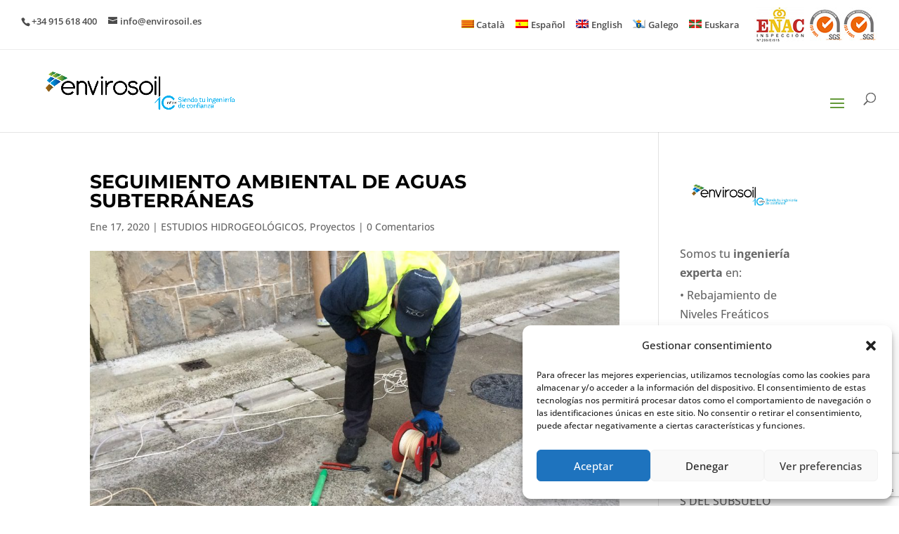

--- FILE ---
content_type: text/html; charset=utf-8
request_url: https://www.google.com/recaptcha/api2/anchor?ar=1&k=6Leo1c4nAAAAADmMh4zu6rpYjEexdAgbewOUDSA1&co=aHR0cHM6Ly93d3cuZW52aXJvc29pbC5lczo0NDM.&hl=en&v=N67nZn4AqZkNcbeMu4prBgzg&size=invisible&anchor-ms=20000&execute-ms=30000&cb=uu386cadn30y
body_size: 48597
content:
<!DOCTYPE HTML><html dir="ltr" lang="en"><head><meta http-equiv="Content-Type" content="text/html; charset=UTF-8">
<meta http-equiv="X-UA-Compatible" content="IE=edge">
<title>reCAPTCHA</title>
<style type="text/css">
/* cyrillic-ext */
@font-face {
  font-family: 'Roboto';
  font-style: normal;
  font-weight: 400;
  font-stretch: 100%;
  src: url(//fonts.gstatic.com/s/roboto/v48/KFO7CnqEu92Fr1ME7kSn66aGLdTylUAMa3GUBHMdazTgWw.woff2) format('woff2');
  unicode-range: U+0460-052F, U+1C80-1C8A, U+20B4, U+2DE0-2DFF, U+A640-A69F, U+FE2E-FE2F;
}
/* cyrillic */
@font-face {
  font-family: 'Roboto';
  font-style: normal;
  font-weight: 400;
  font-stretch: 100%;
  src: url(//fonts.gstatic.com/s/roboto/v48/KFO7CnqEu92Fr1ME7kSn66aGLdTylUAMa3iUBHMdazTgWw.woff2) format('woff2');
  unicode-range: U+0301, U+0400-045F, U+0490-0491, U+04B0-04B1, U+2116;
}
/* greek-ext */
@font-face {
  font-family: 'Roboto';
  font-style: normal;
  font-weight: 400;
  font-stretch: 100%;
  src: url(//fonts.gstatic.com/s/roboto/v48/KFO7CnqEu92Fr1ME7kSn66aGLdTylUAMa3CUBHMdazTgWw.woff2) format('woff2');
  unicode-range: U+1F00-1FFF;
}
/* greek */
@font-face {
  font-family: 'Roboto';
  font-style: normal;
  font-weight: 400;
  font-stretch: 100%;
  src: url(//fonts.gstatic.com/s/roboto/v48/KFO7CnqEu92Fr1ME7kSn66aGLdTylUAMa3-UBHMdazTgWw.woff2) format('woff2');
  unicode-range: U+0370-0377, U+037A-037F, U+0384-038A, U+038C, U+038E-03A1, U+03A3-03FF;
}
/* math */
@font-face {
  font-family: 'Roboto';
  font-style: normal;
  font-weight: 400;
  font-stretch: 100%;
  src: url(//fonts.gstatic.com/s/roboto/v48/KFO7CnqEu92Fr1ME7kSn66aGLdTylUAMawCUBHMdazTgWw.woff2) format('woff2');
  unicode-range: U+0302-0303, U+0305, U+0307-0308, U+0310, U+0312, U+0315, U+031A, U+0326-0327, U+032C, U+032F-0330, U+0332-0333, U+0338, U+033A, U+0346, U+034D, U+0391-03A1, U+03A3-03A9, U+03B1-03C9, U+03D1, U+03D5-03D6, U+03F0-03F1, U+03F4-03F5, U+2016-2017, U+2034-2038, U+203C, U+2040, U+2043, U+2047, U+2050, U+2057, U+205F, U+2070-2071, U+2074-208E, U+2090-209C, U+20D0-20DC, U+20E1, U+20E5-20EF, U+2100-2112, U+2114-2115, U+2117-2121, U+2123-214F, U+2190, U+2192, U+2194-21AE, U+21B0-21E5, U+21F1-21F2, U+21F4-2211, U+2213-2214, U+2216-22FF, U+2308-230B, U+2310, U+2319, U+231C-2321, U+2336-237A, U+237C, U+2395, U+239B-23B7, U+23D0, U+23DC-23E1, U+2474-2475, U+25AF, U+25B3, U+25B7, U+25BD, U+25C1, U+25CA, U+25CC, U+25FB, U+266D-266F, U+27C0-27FF, U+2900-2AFF, U+2B0E-2B11, U+2B30-2B4C, U+2BFE, U+3030, U+FF5B, U+FF5D, U+1D400-1D7FF, U+1EE00-1EEFF;
}
/* symbols */
@font-face {
  font-family: 'Roboto';
  font-style: normal;
  font-weight: 400;
  font-stretch: 100%;
  src: url(//fonts.gstatic.com/s/roboto/v48/KFO7CnqEu92Fr1ME7kSn66aGLdTylUAMaxKUBHMdazTgWw.woff2) format('woff2');
  unicode-range: U+0001-000C, U+000E-001F, U+007F-009F, U+20DD-20E0, U+20E2-20E4, U+2150-218F, U+2190, U+2192, U+2194-2199, U+21AF, U+21E6-21F0, U+21F3, U+2218-2219, U+2299, U+22C4-22C6, U+2300-243F, U+2440-244A, U+2460-24FF, U+25A0-27BF, U+2800-28FF, U+2921-2922, U+2981, U+29BF, U+29EB, U+2B00-2BFF, U+4DC0-4DFF, U+FFF9-FFFB, U+10140-1018E, U+10190-1019C, U+101A0, U+101D0-101FD, U+102E0-102FB, U+10E60-10E7E, U+1D2C0-1D2D3, U+1D2E0-1D37F, U+1F000-1F0FF, U+1F100-1F1AD, U+1F1E6-1F1FF, U+1F30D-1F30F, U+1F315, U+1F31C, U+1F31E, U+1F320-1F32C, U+1F336, U+1F378, U+1F37D, U+1F382, U+1F393-1F39F, U+1F3A7-1F3A8, U+1F3AC-1F3AF, U+1F3C2, U+1F3C4-1F3C6, U+1F3CA-1F3CE, U+1F3D4-1F3E0, U+1F3ED, U+1F3F1-1F3F3, U+1F3F5-1F3F7, U+1F408, U+1F415, U+1F41F, U+1F426, U+1F43F, U+1F441-1F442, U+1F444, U+1F446-1F449, U+1F44C-1F44E, U+1F453, U+1F46A, U+1F47D, U+1F4A3, U+1F4B0, U+1F4B3, U+1F4B9, U+1F4BB, U+1F4BF, U+1F4C8-1F4CB, U+1F4D6, U+1F4DA, U+1F4DF, U+1F4E3-1F4E6, U+1F4EA-1F4ED, U+1F4F7, U+1F4F9-1F4FB, U+1F4FD-1F4FE, U+1F503, U+1F507-1F50B, U+1F50D, U+1F512-1F513, U+1F53E-1F54A, U+1F54F-1F5FA, U+1F610, U+1F650-1F67F, U+1F687, U+1F68D, U+1F691, U+1F694, U+1F698, U+1F6AD, U+1F6B2, U+1F6B9-1F6BA, U+1F6BC, U+1F6C6-1F6CF, U+1F6D3-1F6D7, U+1F6E0-1F6EA, U+1F6F0-1F6F3, U+1F6F7-1F6FC, U+1F700-1F7FF, U+1F800-1F80B, U+1F810-1F847, U+1F850-1F859, U+1F860-1F887, U+1F890-1F8AD, U+1F8B0-1F8BB, U+1F8C0-1F8C1, U+1F900-1F90B, U+1F93B, U+1F946, U+1F984, U+1F996, U+1F9E9, U+1FA00-1FA6F, U+1FA70-1FA7C, U+1FA80-1FA89, U+1FA8F-1FAC6, U+1FACE-1FADC, U+1FADF-1FAE9, U+1FAF0-1FAF8, U+1FB00-1FBFF;
}
/* vietnamese */
@font-face {
  font-family: 'Roboto';
  font-style: normal;
  font-weight: 400;
  font-stretch: 100%;
  src: url(//fonts.gstatic.com/s/roboto/v48/KFO7CnqEu92Fr1ME7kSn66aGLdTylUAMa3OUBHMdazTgWw.woff2) format('woff2');
  unicode-range: U+0102-0103, U+0110-0111, U+0128-0129, U+0168-0169, U+01A0-01A1, U+01AF-01B0, U+0300-0301, U+0303-0304, U+0308-0309, U+0323, U+0329, U+1EA0-1EF9, U+20AB;
}
/* latin-ext */
@font-face {
  font-family: 'Roboto';
  font-style: normal;
  font-weight: 400;
  font-stretch: 100%;
  src: url(//fonts.gstatic.com/s/roboto/v48/KFO7CnqEu92Fr1ME7kSn66aGLdTylUAMa3KUBHMdazTgWw.woff2) format('woff2');
  unicode-range: U+0100-02BA, U+02BD-02C5, U+02C7-02CC, U+02CE-02D7, U+02DD-02FF, U+0304, U+0308, U+0329, U+1D00-1DBF, U+1E00-1E9F, U+1EF2-1EFF, U+2020, U+20A0-20AB, U+20AD-20C0, U+2113, U+2C60-2C7F, U+A720-A7FF;
}
/* latin */
@font-face {
  font-family: 'Roboto';
  font-style: normal;
  font-weight: 400;
  font-stretch: 100%;
  src: url(//fonts.gstatic.com/s/roboto/v48/KFO7CnqEu92Fr1ME7kSn66aGLdTylUAMa3yUBHMdazQ.woff2) format('woff2');
  unicode-range: U+0000-00FF, U+0131, U+0152-0153, U+02BB-02BC, U+02C6, U+02DA, U+02DC, U+0304, U+0308, U+0329, U+2000-206F, U+20AC, U+2122, U+2191, U+2193, U+2212, U+2215, U+FEFF, U+FFFD;
}
/* cyrillic-ext */
@font-face {
  font-family: 'Roboto';
  font-style: normal;
  font-weight: 500;
  font-stretch: 100%;
  src: url(//fonts.gstatic.com/s/roboto/v48/KFO7CnqEu92Fr1ME7kSn66aGLdTylUAMa3GUBHMdazTgWw.woff2) format('woff2');
  unicode-range: U+0460-052F, U+1C80-1C8A, U+20B4, U+2DE0-2DFF, U+A640-A69F, U+FE2E-FE2F;
}
/* cyrillic */
@font-face {
  font-family: 'Roboto';
  font-style: normal;
  font-weight: 500;
  font-stretch: 100%;
  src: url(//fonts.gstatic.com/s/roboto/v48/KFO7CnqEu92Fr1ME7kSn66aGLdTylUAMa3iUBHMdazTgWw.woff2) format('woff2');
  unicode-range: U+0301, U+0400-045F, U+0490-0491, U+04B0-04B1, U+2116;
}
/* greek-ext */
@font-face {
  font-family: 'Roboto';
  font-style: normal;
  font-weight: 500;
  font-stretch: 100%;
  src: url(//fonts.gstatic.com/s/roboto/v48/KFO7CnqEu92Fr1ME7kSn66aGLdTylUAMa3CUBHMdazTgWw.woff2) format('woff2');
  unicode-range: U+1F00-1FFF;
}
/* greek */
@font-face {
  font-family: 'Roboto';
  font-style: normal;
  font-weight: 500;
  font-stretch: 100%;
  src: url(//fonts.gstatic.com/s/roboto/v48/KFO7CnqEu92Fr1ME7kSn66aGLdTylUAMa3-UBHMdazTgWw.woff2) format('woff2');
  unicode-range: U+0370-0377, U+037A-037F, U+0384-038A, U+038C, U+038E-03A1, U+03A3-03FF;
}
/* math */
@font-face {
  font-family: 'Roboto';
  font-style: normal;
  font-weight: 500;
  font-stretch: 100%;
  src: url(//fonts.gstatic.com/s/roboto/v48/KFO7CnqEu92Fr1ME7kSn66aGLdTylUAMawCUBHMdazTgWw.woff2) format('woff2');
  unicode-range: U+0302-0303, U+0305, U+0307-0308, U+0310, U+0312, U+0315, U+031A, U+0326-0327, U+032C, U+032F-0330, U+0332-0333, U+0338, U+033A, U+0346, U+034D, U+0391-03A1, U+03A3-03A9, U+03B1-03C9, U+03D1, U+03D5-03D6, U+03F0-03F1, U+03F4-03F5, U+2016-2017, U+2034-2038, U+203C, U+2040, U+2043, U+2047, U+2050, U+2057, U+205F, U+2070-2071, U+2074-208E, U+2090-209C, U+20D0-20DC, U+20E1, U+20E5-20EF, U+2100-2112, U+2114-2115, U+2117-2121, U+2123-214F, U+2190, U+2192, U+2194-21AE, U+21B0-21E5, U+21F1-21F2, U+21F4-2211, U+2213-2214, U+2216-22FF, U+2308-230B, U+2310, U+2319, U+231C-2321, U+2336-237A, U+237C, U+2395, U+239B-23B7, U+23D0, U+23DC-23E1, U+2474-2475, U+25AF, U+25B3, U+25B7, U+25BD, U+25C1, U+25CA, U+25CC, U+25FB, U+266D-266F, U+27C0-27FF, U+2900-2AFF, U+2B0E-2B11, U+2B30-2B4C, U+2BFE, U+3030, U+FF5B, U+FF5D, U+1D400-1D7FF, U+1EE00-1EEFF;
}
/* symbols */
@font-face {
  font-family: 'Roboto';
  font-style: normal;
  font-weight: 500;
  font-stretch: 100%;
  src: url(//fonts.gstatic.com/s/roboto/v48/KFO7CnqEu92Fr1ME7kSn66aGLdTylUAMaxKUBHMdazTgWw.woff2) format('woff2');
  unicode-range: U+0001-000C, U+000E-001F, U+007F-009F, U+20DD-20E0, U+20E2-20E4, U+2150-218F, U+2190, U+2192, U+2194-2199, U+21AF, U+21E6-21F0, U+21F3, U+2218-2219, U+2299, U+22C4-22C6, U+2300-243F, U+2440-244A, U+2460-24FF, U+25A0-27BF, U+2800-28FF, U+2921-2922, U+2981, U+29BF, U+29EB, U+2B00-2BFF, U+4DC0-4DFF, U+FFF9-FFFB, U+10140-1018E, U+10190-1019C, U+101A0, U+101D0-101FD, U+102E0-102FB, U+10E60-10E7E, U+1D2C0-1D2D3, U+1D2E0-1D37F, U+1F000-1F0FF, U+1F100-1F1AD, U+1F1E6-1F1FF, U+1F30D-1F30F, U+1F315, U+1F31C, U+1F31E, U+1F320-1F32C, U+1F336, U+1F378, U+1F37D, U+1F382, U+1F393-1F39F, U+1F3A7-1F3A8, U+1F3AC-1F3AF, U+1F3C2, U+1F3C4-1F3C6, U+1F3CA-1F3CE, U+1F3D4-1F3E0, U+1F3ED, U+1F3F1-1F3F3, U+1F3F5-1F3F7, U+1F408, U+1F415, U+1F41F, U+1F426, U+1F43F, U+1F441-1F442, U+1F444, U+1F446-1F449, U+1F44C-1F44E, U+1F453, U+1F46A, U+1F47D, U+1F4A3, U+1F4B0, U+1F4B3, U+1F4B9, U+1F4BB, U+1F4BF, U+1F4C8-1F4CB, U+1F4D6, U+1F4DA, U+1F4DF, U+1F4E3-1F4E6, U+1F4EA-1F4ED, U+1F4F7, U+1F4F9-1F4FB, U+1F4FD-1F4FE, U+1F503, U+1F507-1F50B, U+1F50D, U+1F512-1F513, U+1F53E-1F54A, U+1F54F-1F5FA, U+1F610, U+1F650-1F67F, U+1F687, U+1F68D, U+1F691, U+1F694, U+1F698, U+1F6AD, U+1F6B2, U+1F6B9-1F6BA, U+1F6BC, U+1F6C6-1F6CF, U+1F6D3-1F6D7, U+1F6E0-1F6EA, U+1F6F0-1F6F3, U+1F6F7-1F6FC, U+1F700-1F7FF, U+1F800-1F80B, U+1F810-1F847, U+1F850-1F859, U+1F860-1F887, U+1F890-1F8AD, U+1F8B0-1F8BB, U+1F8C0-1F8C1, U+1F900-1F90B, U+1F93B, U+1F946, U+1F984, U+1F996, U+1F9E9, U+1FA00-1FA6F, U+1FA70-1FA7C, U+1FA80-1FA89, U+1FA8F-1FAC6, U+1FACE-1FADC, U+1FADF-1FAE9, U+1FAF0-1FAF8, U+1FB00-1FBFF;
}
/* vietnamese */
@font-face {
  font-family: 'Roboto';
  font-style: normal;
  font-weight: 500;
  font-stretch: 100%;
  src: url(//fonts.gstatic.com/s/roboto/v48/KFO7CnqEu92Fr1ME7kSn66aGLdTylUAMa3OUBHMdazTgWw.woff2) format('woff2');
  unicode-range: U+0102-0103, U+0110-0111, U+0128-0129, U+0168-0169, U+01A0-01A1, U+01AF-01B0, U+0300-0301, U+0303-0304, U+0308-0309, U+0323, U+0329, U+1EA0-1EF9, U+20AB;
}
/* latin-ext */
@font-face {
  font-family: 'Roboto';
  font-style: normal;
  font-weight: 500;
  font-stretch: 100%;
  src: url(//fonts.gstatic.com/s/roboto/v48/KFO7CnqEu92Fr1ME7kSn66aGLdTylUAMa3KUBHMdazTgWw.woff2) format('woff2');
  unicode-range: U+0100-02BA, U+02BD-02C5, U+02C7-02CC, U+02CE-02D7, U+02DD-02FF, U+0304, U+0308, U+0329, U+1D00-1DBF, U+1E00-1E9F, U+1EF2-1EFF, U+2020, U+20A0-20AB, U+20AD-20C0, U+2113, U+2C60-2C7F, U+A720-A7FF;
}
/* latin */
@font-face {
  font-family: 'Roboto';
  font-style: normal;
  font-weight: 500;
  font-stretch: 100%;
  src: url(//fonts.gstatic.com/s/roboto/v48/KFO7CnqEu92Fr1ME7kSn66aGLdTylUAMa3yUBHMdazQ.woff2) format('woff2');
  unicode-range: U+0000-00FF, U+0131, U+0152-0153, U+02BB-02BC, U+02C6, U+02DA, U+02DC, U+0304, U+0308, U+0329, U+2000-206F, U+20AC, U+2122, U+2191, U+2193, U+2212, U+2215, U+FEFF, U+FFFD;
}
/* cyrillic-ext */
@font-face {
  font-family: 'Roboto';
  font-style: normal;
  font-weight: 900;
  font-stretch: 100%;
  src: url(//fonts.gstatic.com/s/roboto/v48/KFO7CnqEu92Fr1ME7kSn66aGLdTylUAMa3GUBHMdazTgWw.woff2) format('woff2');
  unicode-range: U+0460-052F, U+1C80-1C8A, U+20B4, U+2DE0-2DFF, U+A640-A69F, U+FE2E-FE2F;
}
/* cyrillic */
@font-face {
  font-family: 'Roboto';
  font-style: normal;
  font-weight: 900;
  font-stretch: 100%;
  src: url(//fonts.gstatic.com/s/roboto/v48/KFO7CnqEu92Fr1ME7kSn66aGLdTylUAMa3iUBHMdazTgWw.woff2) format('woff2');
  unicode-range: U+0301, U+0400-045F, U+0490-0491, U+04B0-04B1, U+2116;
}
/* greek-ext */
@font-face {
  font-family: 'Roboto';
  font-style: normal;
  font-weight: 900;
  font-stretch: 100%;
  src: url(//fonts.gstatic.com/s/roboto/v48/KFO7CnqEu92Fr1ME7kSn66aGLdTylUAMa3CUBHMdazTgWw.woff2) format('woff2');
  unicode-range: U+1F00-1FFF;
}
/* greek */
@font-face {
  font-family: 'Roboto';
  font-style: normal;
  font-weight: 900;
  font-stretch: 100%;
  src: url(//fonts.gstatic.com/s/roboto/v48/KFO7CnqEu92Fr1ME7kSn66aGLdTylUAMa3-UBHMdazTgWw.woff2) format('woff2');
  unicode-range: U+0370-0377, U+037A-037F, U+0384-038A, U+038C, U+038E-03A1, U+03A3-03FF;
}
/* math */
@font-face {
  font-family: 'Roboto';
  font-style: normal;
  font-weight: 900;
  font-stretch: 100%;
  src: url(//fonts.gstatic.com/s/roboto/v48/KFO7CnqEu92Fr1ME7kSn66aGLdTylUAMawCUBHMdazTgWw.woff2) format('woff2');
  unicode-range: U+0302-0303, U+0305, U+0307-0308, U+0310, U+0312, U+0315, U+031A, U+0326-0327, U+032C, U+032F-0330, U+0332-0333, U+0338, U+033A, U+0346, U+034D, U+0391-03A1, U+03A3-03A9, U+03B1-03C9, U+03D1, U+03D5-03D6, U+03F0-03F1, U+03F4-03F5, U+2016-2017, U+2034-2038, U+203C, U+2040, U+2043, U+2047, U+2050, U+2057, U+205F, U+2070-2071, U+2074-208E, U+2090-209C, U+20D0-20DC, U+20E1, U+20E5-20EF, U+2100-2112, U+2114-2115, U+2117-2121, U+2123-214F, U+2190, U+2192, U+2194-21AE, U+21B0-21E5, U+21F1-21F2, U+21F4-2211, U+2213-2214, U+2216-22FF, U+2308-230B, U+2310, U+2319, U+231C-2321, U+2336-237A, U+237C, U+2395, U+239B-23B7, U+23D0, U+23DC-23E1, U+2474-2475, U+25AF, U+25B3, U+25B7, U+25BD, U+25C1, U+25CA, U+25CC, U+25FB, U+266D-266F, U+27C0-27FF, U+2900-2AFF, U+2B0E-2B11, U+2B30-2B4C, U+2BFE, U+3030, U+FF5B, U+FF5D, U+1D400-1D7FF, U+1EE00-1EEFF;
}
/* symbols */
@font-face {
  font-family: 'Roboto';
  font-style: normal;
  font-weight: 900;
  font-stretch: 100%;
  src: url(//fonts.gstatic.com/s/roboto/v48/KFO7CnqEu92Fr1ME7kSn66aGLdTylUAMaxKUBHMdazTgWw.woff2) format('woff2');
  unicode-range: U+0001-000C, U+000E-001F, U+007F-009F, U+20DD-20E0, U+20E2-20E4, U+2150-218F, U+2190, U+2192, U+2194-2199, U+21AF, U+21E6-21F0, U+21F3, U+2218-2219, U+2299, U+22C4-22C6, U+2300-243F, U+2440-244A, U+2460-24FF, U+25A0-27BF, U+2800-28FF, U+2921-2922, U+2981, U+29BF, U+29EB, U+2B00-2BFF, U+4DC0-4DFF, U+FFF9-FFFB, U+10140-1018E, U+10190-1019C, U+101A0, U+101D0-101FD, U+102E0-102FB, U+10E60-10E7E, U+1D2C0-1D2D3, U+1D2E0-1D37F, U+1F000-1F0FF, U+1F100-1F1AD, U+1F1E6-1F1FF, U+1F30D-1F30F, U+1F315, U+1F31C, U+1F31E, U+1F320-1F32C, U+1F336, U+1F378, U+1F37D, U+1F382, U+1F393-1F39F, U+1F3A7-1F3A8, U+1F3AC-1F3AF, U+1F3C2, U+1F3C4-1F3C6, U+1F3CA-1F3CE, U+1F3D4-1F3E0, U+1F3ED, U+1F3F1-1F3F3, U+1F3F5-1F3F7, U+1F408, U+1F415, U+1F41F, U+1F426, U+1F43F, U+1F441-1F442, U+1F444, U+1F446-1F449, U+1F44C-1F44E, U+1F453, U+1F46A, U+1F47D, U+1F4A3, U+1F4B0, U+1F4B3, U+1F4B9, U+1F4BB, U+1F4BF, U+1F4C8-1F4CB, U+1F4D6, U+1F4DA, U+1F4DF, U+1F4E3-1F4E6, U+1F4EA-1F4ED, U+1F4F7, U+1F4F9-1F4FB, U+1F4FD-1F4FE, U+1F503, U+1F507-1F50B, U+1F50D, U+1F512-1F513, U+1F53E-1F54A, U+1F54F-1F5FA, U+1F610, U+1F650-1F67F, U+1F687, U+1F68D, U+1F691, U+1F694, U+1F698, U+1F6AD, U+1F6B2, U+1F6B9-1F6BA, U+1F6BC, U+1F6C6-1F6CF, U+1F6D3-1F6D7, U+1F6E0-1F6EA, U+1F6F0-1F6F3, U+1F6F7-1F6FC, U+1F700-1F7FF, U+1F800-1F80B, U+1F810-1F847, U+1F850-1F859, U+1F860-1F887, U+1F890-1F8AD, U+1F8B0-1F8BB, U+1F8C0-1F8C1, U+1F900-1F90B, U+1F93B, U+1F946, U+1F984, U+1F996, U+1F9E9, U+1FA00-1FA6F, U+1FA70-1FA7C, U+1FA80-1FA89, U+1FA8F-1FAC6, U+1FACE-1FADC, U+1FADF-1FAE9, U+1FAF0-1FAF8, U+1FB00-1FBFF;
}
/* vietnamese */
@font-face {
  font-family: 'Roboto';
  font-style: normal;
  font-weight: 900;
  font-stretch: 100%;
  src: url(//fonts.gstatic.com/s/roboto/v48/KFO7CnqEu92Fr1ME7kSn66aGLdTylUAMa3OUBHMdazTgWw.woff2) format('woff2');
  unicode-range: U+0102-0103, U+0110-0111, U+0128-0129, U+0168-0169, U+01A0-01A1, U+01AF-01B0, U+0300-0301, U+0303-0304, U+0308-0309, U+0323, U+0329, U+1EA0-1EF9, U+20AB;
}
/* latin-ext */
@font-face {
  font-family: 'Roboto';
  font-style: normal;
  font-weight: 900;
  font-stretch: 100%;
  src: url(//fonts.gstatic.com/s/roboto/v48/KFO7CnqEu92Fr1ME7kSn66aGLdTylUAMa3KUBHMdazTgWw.woff2) format('woff2');
  unicode-range: U+0100-02BA, U+02BD-02C5, U+02C7-02CC, U+02CE-02D7, U+02DD-02FF, U+0304, U+0308, U+0329, U+1D00-1DBF, U+1E00-1E9F, U+1EF2-1EFF, U+2020, U+20A0-20AB, U+20AD-20C0, U+2113, U+2C60-2C7F, U+A720-A7FF;
}
/* latin */
@font-face {
  font-family: 'Roboto';
  font-style: normal;
  font-weight: 900;
  font-stretch: 100%;
  src: url(//fonts.gstatic.com/s/roboto/v48/KFO7CnqEu92Fr1ME7kSn66aGLdTylUAMa3yUBHMdazQ.woff2) format('woff2');
  unicode-range: U+0000-00FF, U+0131, U+0152-0153, U+02BB-02BC, U+02C6, U+02DA, U+02DC, U+0304, U+0308, U+0329, U+2000-206F, U+20AC, U+2122, U+2191, U+2193, U+2212, U+2215, U+FEFF, U+FFFD;
}

</style>
<link rel="stylesheet" type="text/css" href="https://www.gstatic.com/recaptcha/releases/N67nZn4AqZkNcbeMu4prBgzg/styles__ltr.css">
<script nonce="CfPhLFscgULfV-ToFuoDBw" type="text/javascript">window['__recaptcha_api'] = 'https://www.google.com/recaptcha/api2/';</script>
<script type="text/javascript" src="https://www.gstatic.com/recaptcha/releases/N67nZn4AqZkNcbeMu4prBgzg/recaptcha__en.js" nonce="CfPhLFscgULfV-ToFuoDBw">
      
    </script></head>
<body><div id="rc-anchor-alert" class="rc-anchor-alert"></div>
<input type="hidden" id="recaptcha-token" value="[base64]">
<script type="text/javascript" nonce="CfPhLFscgULfV-ToFuoDBw">
      recaptcha.anchor.Main.init("[\x22ainput\x22,[\x22bgdata\x22,\x22\x22,\[base64]/[base64]/[base64]/[base64]/[base64]/[base64]/KGcoTywyNTMsTy5PKSxVRyhPLEMpKTpnKE8sMjUzLEMpLE8pKSxsKSksTykpfSxieT1mdW5jdGlvbihDLE8sdSxsKXtmb3IobD0odT1SKEMpLDApO08+MDtPLS0pbD1sPDw4fFooQyk7ZyhDLHUsbCl9LFVHPWZ1bmN0aW9uKEMsTyl7Qy5pLmxlbmd0aD4xMDQ/[base64]/[base64]/[base64]/[base64]/[base64]/[base64]/[base64]\\u003d\x22,\[base64]\\u003d\\u003d\x22,\x22Zgliw6ZELmHCm8OoI8OHwqzDosKcw5/Dox8ow5vCs8KfwrgLw6jChDjCm8OIwq3CqsKDwqcYGyXCsExIasOuU8KaaMKCM8OkXsO7w5V6EAXDgMK8bMOWVwF3A8Krw5wLw63CmcKawqcww6bDo8O7w7/DrV1sQwlgVDxHAS7Dl8O1w4rCrcO8SgZEACfCnsKGKk9pw75Ze0hYw7QDUy9YCMKHw7/Coi8jaMOmZ8ObY8K2w6phw7PDrTJ6w5vDpsOFYcKWFcKDI8O/[base64]/[base64]/[base64]/CvcOGE8Otw5VrwpcOaMOvwofDt8KmaSXCnTd1w4jDmSnDknkuwrRUw4LClU8uZT4mw5HDum9RwpLDvMKew4ICwrAhw5DCk8KTRDQxBhjDm39uWMOHKMOCV0rCnMOGaEp2w5XDpMOPw7nCu0PDhcKJQnQMwoFvwqfCvETDjsO8w4PCrsKMwoLDvsK7wopsdcKaP1J/wpcgemRhw7I6wq7CqMO/w4dzB8KFYMODDMKpOVfChXPDuwMtw67CnMOzbgYEQmrDuRIgL3jCkMKYT1rDoDnDlVTCuGoNw4tabD/CqMO5WcKNw5zCpMK1w5XCvHU/JMKQfSHDocKEw7XCjyHCpCrClsOyb8OtVcKNw7Fhwr/CuCxwBnhzw517wpxOGndwXmJnw4Iww7FMw53Dv2IWC3zCl8K3w6t2w4YBw6zCncKgwqPDisK3Y8OPeDtew6RQwp0Uw6EGw7wXwpvDkQvChknCm8O/w6p5OGpUwrnDmsKEYMO7VVgTwq8SNQMWQ8OxYQcTYcO+PsOsw4LDh8KXUlnCjsO8aCV5fEd8w7PChBvDoX/Dm3cNUcKCYDTCnWRva8K3FsONNMOCw43DnMKxCGgtw4rCgMOQw6ddGjxDDVbCjApRw4jCtMK3dUTCpFBtNUnDnnzDjsK/[base64]/DgsKuw4BnBSQtwooHW8KEGsKEwoxWw5FpesOMMsKswplywpjCjW7ChsKAwqYkcsKBwq1wXT/CjHxsE8Ofb8OyJsOwRMKvQkvDtCTDugnDgyfDom3DlsO3w7kQwrVowrHDmsKBw7/CrSx8wo4yX8KRw5nDhcOqwrrCnUIrSsKhVsKrw4E/[base64]/CVwrwpPDjjVZwrRhY8KPNTEEVcOOw5zCk8O4w4/[base64]/ChWLDjktew5QSOsOMbnchwo/DgwNZMmjCh3UWwpDDtEXDgsKRw6DCjXshw6DCiTs/wobCisOFwoTDhcKIOkfCj8KADhA9w5skwpdPwozDm2LCmQXDv1NhdcKPw5QFW8KdwogFd2DDqsOnHiB+E8Kow5zDgAPCnBQ9IVlOw6DCk8O9YMOGw69IwoN0woktw4FOSMKAw7/Ds8OaDC/DgMOwwq/CosOLCl7CvsKRwqnCkl7DrE7Dh8OFazEJZcKzw6Row5rDiF3Dt8O9IcKHeSXDlUHDq8KTO8OvCkcjw7c1SMOnwqhFFcOxDhQxwqXCuMOrwoJxwoMWSD3Dgn0swoDDgMKzwpPDlMKowodmNAvCn8KTL10rwp3DosKJLwk6F8Owwo/CsBzDpcOVekEiwo/[base64]/MsKVwoRVw5DCscO9w6rDjBI0GVHDlW0rwp3CssK9S8K1woHCsErCncKuw6nDlcKFKxnCvMO2KhoNw48RW1nCscKYwr7DrcKKOQB3w7IOworDmEcKw6sIWHzCpzNhw43DulDDjx/DssO2XwTDsMOTwoTDvsKAw7Y4T3MRw5UiSsODMsODWh3CkMOmw7TCoMOCIcKXwpkJIcKZwpvDocKIw5xWJ8KyWsKxXRPCicOzwp8Zw5RVwqPCkQLCksOKw5bDvADDgcOzw5zDvMKbYcKiR35Bw5nCuzwedcKmwo/[base64]/[base64]/w67DkiMjw5BPLsOfw6nCvkXCr8O7WMONw4nDkiILSE/Cl8Obwq/DvmYJNXXDisKOYMK1w6x0woPCu8KMUVTDjUbDlh/CucKUwoHDukZPXMKXKsOyUcOGwr5MwqLDmAjDs8K9wogGK8KEPsKwfcK5AcKZw4ZWwrxvw6BwDMO7wrPDhcOaw7VUw7fCpsOew4EPw44sw6ILwpHDtWdSwp0aw57Dl8K5wqPClgjCrUvCmQbDvCXDksOBw5rCisKlwr4dJSZiXkpMVSnDmSTDg8Kpw4/Dn8KlHMK2wrcwaiDCqlpxax/Cmg1qF8OJG8KXDQrCi1LDjQLCuU7DpRbDvcOaFUcsw4DDjMOHfHnCp8KFW8OPwr1nwrnDs8OiwovCrsKUw6/Cv8OiUsK6eXnDrMK3VXQPw4nDnDzCrsKFMMKnwqR3wqXCh8Oiw4QqworCmE4KZsOcw58fEABhU2MZQX4rBMO3w4JbKwDDh0/CvyVmGkPCtMOcw4ZVaFRtw4ktXFpnDRFlwqZew7MJwoQqwovCpgnDpAvCrQnCpWTCr1RqKxsjVUDCmj96J8OWwp/DnWLChcO5b8O1OcOvw5nDpcKfE8Kjw6BowofDqynCpMKBYxUkMBUjwpUfBjgww5Qwwrt7CsKkE8OPwowDEVbCqE7DsF3CiMO4w4hNYkhuwqTDkMKxL8OTDMKOwojCvMKfc3FYJALCgHnClMKRS8OfBMKNK0/CisKPVcOyfMKACcOiwr3ClyTDpW08acOAw7fCtRjDsipKwpbDpMOBw4LCsMK0NHDChcKTwqwCwozCtsONw7jCqVrClMK3wrLDvljCicKIw6LDm1zDoMK3YDHCjcKRwqnDhH3Dni3Dlyo2w7VVLcOKNMOPwqPCmgXCo8Oqw61YWMK3wr/Cu8K8TXs5wqrDknHCkMKKw7dswpY3L8OGKsKqRMKLeCIbwpYmGcKWwrTCr2HCnBwzwprCoMK6a8Oww4oCfsKbZRcjwr9Vwr42ccKBHcK6YcOHWF1/wpbCocO2AU0TaUl/Nlt2ekXDoXskLMOTQcO1wr7CrsKjYxhlYcOgFxIZdcKbw4DDkAxiwrR/aTrCvGlwVlnDp8KNw4TDhMKDIBXDk2x4YBPCrkPCmMKmYl7CnhQ8wqPCgsKKw73DoSLDlXAuw4bCs8OiwqE/wqLCh8ORZsOjLMKyw6zCqcOrLxUgCE/CocOROsOvwpBRKsKvKG/Dt8O/AcO8dRbDkQvCncOfw7vCg33CjMKyF8Ovw7rCoTQuCjDCrC0owpbDqsKnTsOocMK9RMKbw4vDv0rCqcOfwojCsMKzHEhkw5fDncOTwqvCjSolR8O0w5/CsBdfwpLDuMKGw6XCuMKzwqvDscOFMsOuwqPCt0/Ctk/DnSYNw7sXwqLCuU4jwr/DrcKRw6HDjzFSTTl8WMOVEcK7SsOXf8KeSVVDwqFGw6sVwqhNLWnDlTJiH8KpL8OZw7UfwrHDqsKMYUjCpWETw58/wr7Cu1VOwqFhwqoXEGnDkFRVfEUDwonDpcKcScKHKArDssOBwpU6w53DvMOcB8Kfwp5Aw6YZBWQ/wqJxNg/CkC3CuXjDqmrCsGHCgRBXw6HCnhPDncOzw7bCtgrCg8O3dgZZwrFfw648w5bDosOPVwphw402wrp0W8K+d8O1VcOJZU5kDcOrHR/DhcOyXsKOdDl9wrnDmMOtw6fCpcKjEEsuw4EOGBTDrV7DlcOOUMK/wqLDlGjCg8Ovw5shw7QywoRGwqRkw4XCoCZ/[base64]/wpjDr2HCsUXDusOfMS3DrAHChsORD3R/[base64]/CsFIzPHnDmMOaw5bDiDZpTcOcw4Axw7PCsMK3wqjDsMOyEcKpwoQYCMKlQ8K3M8OaYjB1wo3Ck8KhaMKkYhlcFcOjFCzClMOYw5AhaxnDpn/Cqh3CsMOPw4vCrizCnDDCq8Ojw7g4w5hbw6YPwrrCo8O6wq/CuD1aw6trYG7DnsKgwo50UEcGen1kZ2HDnMKkQzJaKwVRfsO9OsOPEcKXRA7CiMOnZFPDgMKXAcOAw5jDshUqPxsyw7shW8OIwqLDlzxlD8KUSy/[base64]/DrjfDrcKybjzDhn7DhDLDr8ONO3IkMGZmwo8OwpZowpRtRVBEwrjCksOqw7XChxhIwqFhwpbCg8OQw6JuwoDDjsOvbCYywrpSNxNMwofDl2xKdsOUwpLCjGoTRlHCp2Bvw7/CuB9jw7zCtMKvcxZvBAjDsjjDjiE1bGp9w79+wp0GIcOEw4/CvMKuRlEgwr5wdCzCu8O8w60KwplwwqnCl1DCi8OvQy/Cij5+c8OKYxzDowwBaMKZw75qPlJNdMOfw6pEC8K4G8OOQ2JyIHjCmcOXW8Kfck3CpcO0JRbCql/CpjYDwrPCgEEjEcOUw4fCvyMyLiJvw6/Dg8OwTTMeA8OcK8Kuw6XCgXvDucOmNcO7w5JYw4rCosOGw6bDuHnCmnXDlcO5w6nCumPCkGzCucKKw4IIw6djwrR9VBILw6zDn8Kuw4luwrHDj8OQR8OqwpMQJcORw6MVHXTCvVtSw71Dw40Fw6o+w5HCjsOvPQfCjVzDqA/ChQHDn8KJwq7CqMOJYsO0SsOEInZEw4hKw7rCjHrDpMOrIcOWw4FKw63DqAxxNxDDlhfClyEowoDCmTI3LxHCocKuSjljw7l8V8KpG2/CsBR4C8OZw5VNw6rDlcKfZDPDrsK0wo5ZKsOCdX7Duw8FwpVbw4JUMmoFwrzDjcO+w5weBE5JKxTDksKUKMKrQsObw7RBcT1FwqIPw7bCtmt0w63Dp8KeCsKLLcKALsOaW3DCnTdnAlfCv8O3wpV6QcK8w7LCtMOiS2/Cn3vDrMKAA8O+wqslw4fDscOEwr/[base64]/Ck3BvMMK8KzhwwpPCjsK1HC3Dr8KUPcKjw6XCkcODEcOTwoM7wofDm8KlNMOAw77Di8KOTsKRClvCmifDiEk1WcKmw5fDm8OWw5Vcw50YJcKyw5d8OzDChgNBKcOxIMK5TB88w5xpfMOGXMKmwpbCscKzwoJrSjXCqMO9wozCuA7DrBHDjMOqLsKUwonDpl7Cmk/DgW/ChnAAwqk9TMO4w7DCjsOQw58mwq3DusOkYyYrw783X8OPfDYdwoR7w7zDknADL03CjGrCt8K/w70dTMOuwoBrw488w4HDisKwdnBZwqzCv2wUUMKtOsKjOMOFwpXCnAsXYMK/w7/CocOxHFdBw5/DtcObwphHccOuw4TCvTteSUHDp1LDjcO2w4g/w6bDl8KEwo/Dvx/[base64]/[base64]/wo3DoyvCpcKYwrAAcSXCg3BUI1rCn10aw4DCtWVWw4jCiMKnYWjCgsO0w6PDlWIkBTJkwpoMHTjClG5rwqLDr8KRwrDDiyzChsOPYn7CtgDDhlFxJVs2w5QXHMOQAsKFwpTDgwPDlzDCjk9/KXAYwoN9MMO3w7w0wqo/GA5INcOVJmvCn8OkAFUCwqnCg37CnE7CngLCs10kXmYQwqZMw7/[base64]/DiRDDs8K0LHQiJsKDw53DhH9zwq/DscOZwojDqcKTGjfCvGBvAx5ofCfDu3LCi0nDlEs2wrI0w7XDosOiZmYnw4zDtcOaw7ckAVDDgsKlc8K2SsOzP8Kywp1/BGEow5RWw4PCmVrDsMKlKcKIwqLDnsKDw5TDjyQjblhTw6pYZ8K9w402YgXDkxnCscOHw7LDk8Kaw5/CtMKXOWHDr8KWwrHCuFjCvcOzK3bCvMOGworDv0jCvTwkwrs+w5LDhMOmQXxDAF/CssKYwqLClcKcT8O5S8ObEsKpXcKrTMOYcSTCggtEHcKswoLDnsKgwq7CmSY5HMKPwoTDvcOQa3J9wqfDrcKxMF7ClmopTijCnA5/csOsURjDmC4AeVPCgsKZWhzDpkEOw6xuRcOmIMKsw7XCp8KLwrJfwpPDiDXCo8KXw4jChycHwq/[base64]/DpsKNEsKPI0AcfVQZwpTDv1NAw73DqsOZY8Oow5zDl0d4w4Ruc8KiwooPPzJFCiLCvCXCkEtuZMONwrZ/QcOaw50gVADCu2ktw6zDvMKIKsKlY8KNDcOPwprCmsOnw48Wwp9oTcOVeAjDp1dww7DCuALCsQYuw5taBcOZwp8/wqXDvcOiw71FGkJVwo/CqsOkMC/DksKqHMKcw4xgwoFJL8OORsKmecKGwr91OMO2U2jCinhcXFwcwofDrkZaw7nDjMKAZcOWeMOVwq7Co8OwPU7CiMO5Dmdsw4fCj8OpM8KgHnHDl8OMWCzCoMKZwrRjw49MwrTDj8KVAmZ5LMOGd1HCpzYhAsKDTx/[base64]/cwXDqMKSTsO8w4Ajw7TDlsO5FMK1FHZnw7hPH1Akw5zDnkrDuxzCqcKzw6sDFXjDpsKjMsOnwrpVY3LDoMOsL8KMw4fCtMODXMKFAAACV8OmJBkkworCi8KROMOSw6IdBsK0PE09F0FVwqMfVcK7w7jDjFXChibDv1UKwr/Dp8O6w4zCosKwbMKOQDMAwoo7wok9cMKIw4g+A3Rsw5lgOlcTG8Ogw6jCm8O+X8Orwo3DnSrDnynCvSLCuB5ATcKhw4A6wp00wqAEwrdlwqjCvS7CkgJxMzAVTCrChcOlasOkX3fCtsKGw41qIyc7JcO9wog9HHo2wqQlO8Kvwpo0BQzCsFDCssKDw51fSMKHb8OEwp/CqsOcwpo3DMOdRsOuYsOEw7oaWsONNionGMKaGT7DrMOGw4RzEsONPAvDgMKhwqPCsMKUwrtBIWx0E0siw5rCriAiw5omTEfDkB3DmcKzHsOWw7nDjSRgP1zCon7DmnbCtcOJC8Osw7XDqCPChw/DlcO/V3RgR8OgIMKISnoICgZIwo3CoXBXw6XCuMKJw68dw7jCucK4w5kUFggXKMOXw5PDjhBnRcODbhoZCFszw6sKJsKtwqzDiR9aIEZuDcOmwoYPwoAEwoLCnsOIw5wPS8ODZcOHGi3Cs8KUw5xlfsKkJgBEY8OeLQrDlCQUw6FeOcOrQMO/wpFTfwc4csKvLFLDuyR8YA7ClnrCsyExU8Ojw6LDrsKQdz1Jwqw5wrwUwrFeWQwxwo80wqbCkgnDrMKKZG0YEMKVOhZswqAnc2MLXycFNBhYScK9EsKVYcOuO1rCviTDsihOwqYhCQMMwp/[base64]/CmMK1C8O7wr4MwrrDjMKww5fCnMKkUMKjWUVOTsK1dRHDhA/DmcKDE8ONw6/[base64]/CrQnCtlBpf8KNw6jDtsKNwqFAMMKoccKjwowdw5DDn3gfRcKRVcO/Ylsqw6fDgy5IwpcbVMKdQMOSHkvDqGI/DsOiwoPCmRjCgsONaMO6aSg3KTgWw5xfbi7Dt2ITw7bDhWHCunVlPRXDrjbCnsO/w7o7w77DgMKYM8KVXiJfAsKwwqYAaE/DhcKvZMK/wpfCsFJSKcOXwq8qa8KIwqY9cB0uw6tTw5bCs05rTsK3w4zDrMKidcKow6U6w5tIw6V0wqNkOQVVwpDCtsKpfRHCry5eWMOfHMOUMMKGw65SExDDjsKWw6DCqMO6wrvCogbCk2jCmy/DhzLCu0fCtsKOwpLDkVzDgHp+T8KRw7jCv0PDsBvDkURiw4wRwpXCu8KSw7XDoCsMdsOsw6vDvcKoesOQwpzDs8KKw4/CuhJ4w6Zwwodiw5FnwqvClRNgwohfA0LDsMOYGTnCg17CoMOTIsODwpZ4w64eEcOSwq3DosKWB2TCvhYePh/[base64]/w6LDsXJDBETDkhjDrkJDw6nCrSdxTcKTMGXCsmfCk2dfZQzCusOAw6oIWcKNC8Kcw51RwpMdwqU+KFUtwofDrsKUw7TCnkJHw4PDhBBXagQ4AsKIwqnClnvDsgYQwr3CtxANWQcsOcO4P0nCosKmw4/[base64]/CssKNw5IawqMAw5LDisKUw4Z0aMO/woDDpMOpLSTCnUrDjMK1wrA0wqglw7IKJTTChlVMw4swczzCvsOrOsOWVmLCrlowY8Okwp0UNnosBMKAw47DnWFswpHDt8KCwojCnsO3Q1h9WcKsw7/CusOfUXjClMOnw6fCh3XCgMOzwr/CmMK+wrhXPQrCkMOFWcOSbWHClsKDwrXDlWw0wrfCkmIawoPCrQo3wovCuMKYwrN2w6BGwoPDicKYZ8OywpPDriFfw7ocwopRwobDnMKYw5Ucw4xsD8OjOBHDh1/DucOWw7Qdw6MCw40Jw5Y2KjsGPsKZLsOYwp1cDB3DsSfDoMKWVnEUJMKIN05Ow4t2w7PDu8Okw6/Cq8KCBsKhaMOTFVrDlsKoJcKAw5zCgMKYJ8O7wr7ChXbDhnLDrSzDgRgOdMKZN8O7WT3Dv8KjDkcCwobCmRbCinoMw4HCv8KJwpclw67CrcOgScOJMcKABMKFwp8BF33ChSpKIQvCssO+KRQcG8OAwpw/wpITd8OQw6J/w61uwrB1W8OfE8O/w5hBbXV5w4xOw4LCvMO9TsOsbUfCtcORw59Qw7/Di8KjB8OZw5fDh8ODwpA/w7vCksO/[base64]/CtEPCpcK1wpfDpMOFNUlzYnPDlFVRWjFAMcOHwpvCsTJlZk85a3zCvMKOYMOEY8OEEsO6PsOhwpUfNwfDrcOMA1TDk8K+w6osO8Ovw6d3wq/CjEdYwpDDrUgqPMO0acKXUsOuRFXCmWHDoylxwofDuhzCiGRxAlDDk8O1B8OaSGzDkl1CH8Kjwr1ULD/CkyR7w5Rsw5DDnsOSw4whHlLCvSbDvj4zw6DCkTsAwpXCmGJ6woPDjkE8w5TDnz5ewoJUw5EuwqI9w6tbw5Q/F8KKwrrDgmHCn8O6YMKRc8KCw7/CiQ9aCg09asOAw4zCkMOzX8Ktw6J/w4NCIygZwpzCo3xFwqbCmCRCw6nCtXtMw5MWw77DjC0FwrIAw7TCkcKsXFLDiCx/[base64]/EcKCQTF0w4UiLxZ2worCrAjCn8Oow4VVasO5BcOFNMKdwrwlQcKuw6HDuMOyVcOcw67CuMOXPlXDnsKkw7g9PXrCmG/DoycJAcO0cWoiw4fCmkXClMObPzvClx9Twp5NwozDo8Kow4fCpcKqdiHCjmjCgMKVw7jCvsKtY8O7w4xOwrDChMKHAlMoc2cAD8KawqvCg0nCnlrCrxtswoI4worCtcOmCcKwFQ/DqwkOYcOhwrrCqENsZE4iwonCjSd5w4YQdm3Do0DCjHwFO8K9w47DnsKsw5k2GAXDucOOwofCosOqDMOVNMK7cMK9w4bDuFrDpCLDvMO/FsOcFwLCt3ZeL8OTwoVjHcO/wos1E8Kuw69Dwp5KMsOrwpLDvMKPdRQyw6bDosK+D3PDt1vCv8KKLRvDhy5iPWlVw4nCnkLCmhTDhDUrdxXDvBbCvGVTIhg1w7bDjMO0W1jDjVhsSyFSc8K/w7DDtQ84w5Vyw51yw6w9woPDssKCKHfCisK6wpllw4DDp2saw6wMAVwTE2nCjnLDrAUiwrghcsOwXzt1w4nDrMOPwqPDgnwHAMO8wqxFE2V0wpXCqsK8w7TDpsKEw6XCo8Ozw7XDo8KGFE83wq3Dkx8iOi/DusKfXcO4w4nDjcKhw712w7rDv8K5wpPCq8OOXWDCsnRBw4nCjyDCp0jDmMOww48lSMKPCMKOJEzDhQIQw5PCjsOxwr1/w5bDqsKTwp7CrkgQNsKSwpHCm8KqwoxEf8OoUVnCjsOjJyLCi8OVasKCfUdmVX1Bw5g5WWR/S8OjYMKRwqbCrsKQw7oETsKVbMKbHTphHMKvw5fCs3XDmVrCvFnDqmlIOsObf8OMw7B9w4w7wpEzOQHCu8OwdhXDocKTccK8w60Lw71FJcKAw5rCrMOywqrDlhPDocKkw5XDu8KYfWLCqlRtdcKJwrHDrsK/[base64]/ChcKFw7HCpgNKKcKFw6okdxXCicKLFHI0wpAgXsOkXw5fTMO8wrA1W8K2w6LDoVHCocO/wo0qw7gmOMOfw5cAbUg8UERiwpckYSzCj2Yrw6vCo8K6aERyX8KND8O9DFNNw7fDumhYFw9rDMOWwqzDiBV3wqRhw544Ak7DiAvClsOGP8O9wpLCgsOWw4TDucO/aULCr8KNb27ChcOlwoJqwrHDusK8wrF/SsOIwqNAwrAqwpnDsSEmw6hxccOhwoA4JsOqw5bClMOyw5scwqfDkMOrfsKUw4ZYwr/[base64]/Y1p3w5nDpMKJElvDryXCoMOXS2bCq8OaY8Kawq3Du8O6w6nCp8K9wplXw4wlwqp+w4LDmVPClF7DmlnDs8Kxw7fDhywqw7NuNMK2NMKSRsOWwoXCocO6KsKywr4oMytmesKkOcOWw6NYwqtCeMKgwq0Fay0Nw7tdY8KAwqkaw5rDrXpBbCvDu8O0wqTCssO/BG3Cj8OpwooXwoIlw6VFZ8O5dDVWD8OoUMKEFcOyLBLCl0sxw5LDkUJTw5FgwrRAw5zDp1BiHcOGwoHDtnoRw7PCp2bCucKSF0vDmcOPLV5dUx0lG8KTwp/DhX7CqcO0w73CuHHDm8OGTDXDvyhkwqdJw5xAwq7CtcKqwqQkGcKRRzHCkB/CiRfChDzDqV85w6/DvMKQJgIUw7FDRMObwo4wYcOsGFVXV8KtHsObRMOuw4HCtGPCslAjOsO1NzjCp8KEwpTDj2p8w7BJFsOgG8Orw7vDmzhcw5XDvVZ2w5/CqsO4wozDucO5wpXCqU3DkA53w47ClTfCkcKlFGMVw7XDgMKbfXjCmsKhw7VCCEjDglTCpMKZwoLCmg0two/CuBrCqsODw7smwrsXw5PDvhMeGMKHw6rDvzY5CcOjSMKzATLDqMKvDBzClcKdw7EXw5gVeTHCq8OlwosDUsO9w6QDNcOMV8OMBMO1LwpBw5E9wrFow4bCjUPDkB/CmsOrwo7Ct8KzGsKzw7LCtjvDvMOqesObeGE0LSI2JsKxwr/[base64]/DicKKw5HCtxoaw7nCtBPDhcKXKCEoKjDDusOTfhvDkMKMwpwuw5DCsmULw5VXw7/CkhTDoMO7w6zCt8KWGcOIBMKxKcOdCsOEw6l8YMOKw6nDsUdkV8OjEcKNYcONLcOvCAXCucOlwrAkQTjCgQvDvcO0w6DCuBIMwqVUwqfDhCHCj2FrwqnDocKLwqjDo01lwqtSFcK0FMOKwqNYX8KCOhgJw6/CmlrDnMOawok9c8O8ED42wqZ1wrQBIx3DvDE8woIhw7Jlw7zCjVfCnl9ow5bDlAcKFFLCqnAKwoTCglLDuEPCv8KzAkIAw4TDhy7DiQzDhcKIw7DDkcKAw6Rqw4R5MT/CsEE8w7bCisKVJsK2wr7CpsO6wrEhK8OmJMO5wo0bw4V4TkIwHwzDvsO/worDn0PCjznDrkLDqTE5XkIyUS3Ci8K0U3Iuw47CsMKGwqUmB8OpwqsKUQDCiRpxw5fCo8KSw6XDol1cPzvCoypiwrAtKcKGwrHCvivDtsO8w4ADw74ww651w7YEwoTCocOYw7/CmsKfNcKOw5MSw5HCkh5dasOlWsOSw6fCrsO7wq/[base64]/N1fCmsKSccOZw4/[base64]/[base64]/w7PDuChJw6TDk17CvMKyw5Q1TxfDvMOHwpzCosKAw6ZFwpHDiUwbXiLDqC3CpHd7X27DuTcCwozChT0KAcK7N39IJcKewofDl8Ogw7PDg08UfcKXI8KNEMOgw7UuKcK4IMK3wrfDm17Dt8KIwolZwp/CjjwfOF/[base64]/Cnw9MfcKJUWQjMsOFw6g/[base64]/C8OjA8KWQcOAw4BAGCjDmMO4w7zDucOAwrnCrMKQw7cvK8KnwqXDs8OfVCzCpcKpUcOfwrF7wrTCmsKiwpB8dcObXMKgwposwp3CpcKqSiTDpsKVw5TDiFkmw5Q1b8K1woZvcS/DrcKVAkBEw4nCnH1WwrrDoE3CmBfDhi/Cryd1wrjDhMKDwojCrMOwwo4GeMODacO4TsKZHm/Cr8K+Jzt/wonDm2prw7ocIAcNP0Ipw7fCg8OdwqTDnMKQwrJYw7UOeDUhwq07fkzCv8Oow6rDr8KowqPDrCfDuGISw7/[base64]/w6LDmGjCnMOEw6XCt8KWwqrCsMO5CMKHG24YJlXDmMKdw5MzbMOpw5rCg0zCs8Okw7/Dk8K8wrPDicOgwrTDsMKNw5RKw79TwrXCiMKRdyfDlcOcDm1zw60UKwA/[base64]/[base64]/[base64]/[base64]/wqbCpMOcKFvDicOBw4/[base64]/CtcOCL8OFLcKGDgfDjcK7BMO+RMOUw5x/BTzCp8OTR8OyIsK6w7FqHG8lw6jCqWkFLcO+wpbDmMKbwrB5w4bCnhREXhwSIcO7KcK2w59Mw419ZcOvX3F9wq/CqkXDkHzCusKaw6HCuMKAwrw/wodrB8O5wpnCjsOhQTrCsxx3w7TCpVUFwqABDsO0UsKfIwQMwpt1V8OMwovCnsKHHcOuIsKdwo9LMUfCksKWMcKLQ8KJNXUswoFww4s4ZsObwqTCrcO6wohUIMK/Ohkrw4tEw4vCr3DDlMK7w4V2wp/DpsKVMcKSW8KVYyl8wq5zCxLDlcK9JG5Uw7TCnsK6ZcKiLjbDtXzDvT0JRMKrfcO8Q8OGKcOJesOlJsK2w5bCoinDqkLDtsKjYVjChXbCp8KqU8KOwrHDs8Oww4JOw7LCh2MoE17CmsKLw5TDuR/DkMKuwrMgK8KkLMOgV8Kaw5lWw5zDhEHCp1vCol3Dvh/CgTvCpcO3wqBVw5HCl8OewphHwrFVwo81woAjw5XDpcKlUSzDmR7CnirCgcOrdsODaMKELMOseMOFDMKuOgQ5aB7CmcK/[base64]/w7dDVQYawozDsCXDs8KGY2bCocOYw6nCncKBwrTChcO6wpQYwrrCkkLCmCXCugPDmMKIDT7Dj8KIFcO2YsOeG3JSw4HCjW/[base64]/wobDvMKBwpJIwqRZGw4hCMO+w6jDoAnDjHZSa3DDgcK1OsKBwqvCjsKOw7nChsKcw4bCiCxowoFDX8KHYcOyw6LCrGY2wrAlS8KKKcO1w5HDm8O0wpBTIMOVw5EVPsK4cwdAwpDCosOdwo/DiCgWVRFIFMKrw4bDhDdHw5s/b8O1woNIY8Krw5HDnWJLw4MzwpFnw5B7wrTCgnnCosKCGC3CgUnDlcOPNkXDv8KoaBvDucOOcUJVw5rCpnrDlMOMdMKbXg3CmMKIw7jDqsKbwr3Cp0JAayVXT8K3S2RTwps+Z8KdwrM8Mm4/w63CnzM3PwZtw7rDosObOMO4wrZqw5FXwoJiw7jDkC07HW0ILx92XVrCt8OhGCUuJA/[base64]/Dk8OZf1rDon/CtcKZdxkPE3jDhcKyKsOdXT00OyIaSXzDnsO1OWc3IH9awoTDuA/DjMKFw45Dw4rCs2AHwq8MwqBuV1bDicOCCMOqwo3Cs8KuVcO+dMOEMRdmEGlLHy9xwprCvXLCt34PJRXDusKQYkfDjcKIP1nCji9/[base64]/cMK5w47DksKOw7B3wr1UUMOSMXDDiQDDjGPDmMKLPsOJw6x6N8OmTMK+wp/Ck8O/[base64]/S8OlAwfCrTdxwrxfw6zClMOMwpzCmMOYBsKxw7xdw6MvwpDCmsKDfUB8G25Dw5Itw5tHwoLDusKyw5vDqyjDmELDlcKKMVDCncKuf8OrdMODRsKkVXjDpMKEwpRiwrjCn055Kn/[base64]/[base64]/ClcKVLXfCj2FkwqkXw6LDg3XCgwhMwqd0wrxnw5sywo7DrQUhacOyfcOIw7jDo8OIw6lgwqvDncOVwpLDmFM4wqYgw4PDjjvCnFvClF/CpFDCsMOiw5HDvcOTWDhpw6k/w7HDh1fDkcK9woDCjkZBM0XCv8O+Ak9eWMKkWVk1w53DiGLCiMKbNyjCucOuOMKKw5TChMOEwpTDlcKQwonDl0FOwqd8A8Kkw61Gw6pjw5nDoR/DrMOSLRDCjsOhKHvDq8OxLmVuAMKLQsKDw5/Dv8OJw4/Cih1Pa0/[base64]/w4jDmGzClcK2QWUObsOQw53CiDJ4ZgbDvcO6L8KHwofDgHfDpsOzPcKHCXp7FsOfecOici8hQcOQNMKhwp7CnsOcwqbDoARdwrp7w6LDqsO5NcKOWcKmMMOcP8OCWsKsw7/[base64]/CocOxA8O7woDCom0fwqU/[base64]/CinnCkXZJw4UZbm7Cm8Kfw6LCnMO8PmVaecOJA3kkw5tVZ8KOacOefsK9wpdWw4fDk8Ofw45cw6crYcKJw5TDpHTDrhZDw4rChcOgZ8K0wqd1UwnCjhjDrcKeHcOzeMK6MgDCjns3DsO/w5LCusOvwrB2w7PCvMK+K8OXO3hCB8KjHQ9oRVvCrsKew4UPwpfDtwHDv8K0XMKzwpsyb8K7w5TCoMK0RyXDuF/CrsKgQ8OVw5DCtj3CqnEqEMKUdMKmwr/DuGPDgcKjwqPDvcKAwoknWxrCgMOeQWkscsO8wqs5w4Zhwo3Ch1pOw74Ow4PCu04VT2MEGS/DncO1e8OqJwoVw7I1X8Otwpl5fcKAwo5qw6jDiWFfR8OfNi9tPMKbRlLCp0jDhsOZTATDpRoEwo0NdS4XwpTDgQ/CmQ9cHRVbw6jDv3Ebwqp0wrcgw691IsKgw6XDsVHDmsOrw7LDtsOEw49TD8O5wrURw78sw58ufMOdEMOxw6LDnMOvwqvDhXjCgMOfw57DpMOhw6JceG4UwrXCmmjDrsKBYFpJZMOwbjRLw6LDtcO5w5jDiRV/wpAlw5phwpjDusKAN042woHDusOeX8OBw6NbIjLCjcK1Gms/wrd9TMKbwqDDgx3CphLCgsOhG17Cs8OdwrLDi8KhbjfCmsOmw6cqXh3CicOvwpx8wqDCrm4gRWnDgXHCjsOdTFnCusKELwJiY8KvcMKiYcOkwqM+w57CoWlpPMKDMcOyIcK+QsOsSybDt1LDvw/CgsK9MMKEZMKuw7JGKcKVfcOWwpwvwq4TKXILTcOrchDCi8KCwpzDisKew6XDqsOnNsKRd8O9UMOIJcOiwqFew5jCui/CsHtVQ3TCiMKqfV7Dqg4yVjLDtk9YwpA8VcO8W2DCkHdsw7sMw7HCvDXCv8K8w690w5Zyw5Y9JGnDgcKMwqgaXWx6w4PCijLCoMOwcMOKfsO5w4HCkT1gBSNlbBHCqgPDhXbDjn/CoUpoYFE3csOWWCTChH7DlDDDlMKpw7HDksOTEsO7wpYcNMOjNsO7wonDmW7CqzQcJMKWwrxHG3d5H2s2DcKYcETCs8KSw6kbw5sKwop/FnfDji7CjsOlwozCjlYWw7/[base64]/[base64]/wpbDlG/DmMOzH8KTecOqay4BwqdPLVU2w5MZwrfCtsKlwoBrZAHCpMOBw4zDj2DDh8Opw7l8IsOYw5h3F8OMOmLCqzEZwrR/Sx/DoSTCvFnCq8OJFcOYKWjDpsK8wrnDnFMFw7bDjMOnwpLCnsObYMKoO3VoDcOhw4hAAirCnXHClnrDkcOjChkWwo1Gdj1cXsK6wqXCt8Ozd2DCtiwLZB0Bal/Cig8TOiPCq2XDrj4kBVHChcKFwoLDmcKHwobDljEWw7PCrsKdwpoyQMO/WcKZw6lFw4pnwpXDjcOFwr5BLF1vWcOLVSMJw4V0wp9ZTSdNNybCtXLCvsKwwr9jIAgQwprCiMONw4cpw7zCvMOkwoMWZsOVX2bDphQYdk7DvHbDoMOPwrsMwp58AClnwrPCiBhDdw9cbsOhw7/DizbDpMKVAsOdJSZ0WFPCh13CqMKyw7/CmBHCrsKxFMKew6Ypw73CqcKIw7NdHcOyGsO4w6HCjypqUi/DgjnCuSvDnMKUXcOMLCkvw4V3LljDtcK5P8K4w4cPwqlIw5kUwrvDmcKvwr/[base64]/DosOfD398SQVQw7HDtRnDjcKobsOaAsO/w5HClMOmScKsw63Cmg/DtMOBbsOyYSPDvVZBwoBxwp1kE8OqwqXCvx0lwpJzCSExwrnCrjPCiMKyYMKxwr/DgwoVCSjDojhWMU/DrE4gw68scMKfwr5pdcKHw44bwq1gHMK0G8O1wqHDucKSwrYwIGrDvlTClWwBdlw8wp5KwovCqMK5w4szacOyw77ClF7CmD/DsAbCm8Kvw5E5w53DocOAacKeTMKXwqgjwqczLEvCtMO5wqXCuMK9N3vDgcKAwo7DsXM3wrIAw7kAw79NA1hBw4DDiMKlfX9Tw79TKBFOEsOQbsOfwpRLKEfDk8K/SlDDpD8hPsO8IVrClMOjAMKRCD5/HlfDssKmYV9Ow6zCngnCmsO/Ow7DosKHBUZkw4tVwqAYw7ZVw7xpQ8OkcU/[base64]/w4FUUMOzw55Gwpcnw7nDq2zClToswoTClsOrwrN4w58jPcKGfsK4w63CrQfCgETDjnbDv8KxUsObd8KDJcKOF8OMw7V7w5fCosK3w4rDusOKw5TCqsOSSRcgw6hkUcOdAS/ChsKDY1XDi1MGUMK1O8KEcsOjw6FWw4Utw6p1w79aN1MbUzrCumcgwqzDq8K/T3TDlAfDisORwp1+wpfDtkbDrMO7McKrOlkvJ8OBbcKJLDvCs07Ds1IOR8Kfw7vDnMORwrfClD/DvsONw77CoGjCnQRBw5R0w7kLwoFMw7LDv8KIw5vDjMOFwr0GXyEMNmPDuMOCw7sRcsKpUWMhw5YQw5XDhcKRwq8yw5UHwrfCrcOZw7LDn8OQw60HAFHCom7ClQQ7w54Iwr9HwozDihtowpE8FMKSacOyw7/CgVFfA8KXEMOow4U8w6J7wqcWw4jCtAAiwpdqbSJZecK3bMOQwprCtGc+d8OoAEVuEnpZGTUrw4DCh8Osw4RQwrEWTDc0GsKww5db\x22],null,[\x22conf\x22,null,\x226Leo1c4nAAAAADmMh4zu6rpYjEexdAgbewOUDSA1\x22,0,null,null,null,1,[21,125,63,73,95,87,41,43,42,83,102,105,109,121],[7059694,921],0,null,null,null,null,0,null,0,null,700,1,null,0,\[base64]/76lBhnEnQkZnOKMAhmv8xEZ\x22,0,0,null,null,1,null,0,0,null,null,null,0],\x22https://www.envirosoil.es:443\x22,null,[3,1,1],null,null,null,1,3600,[\x22https://www.google.com/intl/en/policies/privacy/\x22,\x22https://www.google.com/intl/en/policies/terms/\x22],\x22ByYIiLDsa1guGllV/LbmvRbPDqhiCtYrxViljUUCSU4\\u003d\x22,1,0,null,1,1769656239274,0,0,[177],null,[225,138],\x22RC-OVK-L-MmCWi0-w\x22,null,null,null,null,null,\x220dAFcWeA6Q-Olq5B8k0mMHoh2s_DovJgA8gp5RJkHYeSUhsKWlr432Z6JTTm3E_FKfvl-2PzUFDJ2Vd8QF8ArI12aBamxeD8iQ7w\x22,1769739039325]");
    </script></body></html>

--- FILE ---
content_type: text/javascript; charset=UTF-8
request_url: https://www.envirosoil.es/wp-content/cache/min/1/wp-content/plugins/osm/js/OL/10.4.0/ol.js?ver=1769367313
body_size: 227410
content:
var ol=function(){"use strict";var t="add",e="remove",i="propertychange",n="change",r="error",s="contextmenu",o="click",a="dblclick",l="dragenter",h="dragover",c="drop",u="keydown",d="keypress",g="load",f="touchmove",p="wheel";class m{constructor(){this.disposed=!1}dispose(){this.disposed||(this.disposed=!0,this.disposeInternal())}disposeInternal(){}}function _(t,e,i){let n,r;i=i||y;let s=0,o=t.length,a=!1;for(;s<o;)n=s+(o-s>>1),r=+i(t[n],e),r<0?s=n+1:(o=n,a=!r);return a?s:~s}function y(t,e){return t>e?1:t<e?-1:0}function x(t,e){return t<e?1:t>e?-1:0}function v(t,e,i){if(t[0]<=e)return 0;const n=t.length;if(e<=t[n-1])return n-1;if("function"==typeof i){for(let r=1;r<n;++r){const n=t[r];if(n===e)return r;if(n<e)return i(e,t[r-1],n)>0?r-1:r}return n-1}if(i>0){for(let i=1;i<n;++i)if(t[i]<e)return i-1;return n-1}if(i<0){for(let i=1;i<n;++i)if(t[i]<=e)return i;return n-1}for(let i=1;i<n;++i){if(t[i]==e)return i;if(t[i]<e)return t[i-1]-e<e-t[i]?i-1:i}return n-1}function E(t,e,i){for(;e<i;){const n=t[e];t[e]=t[i],t[i]=n,++e,--i}}function S(t,e){const i=Array.isArray(e)?e:[e],n=i.length;for(let e=0;e<n;e++)t[t.length]=i[e]}function w(t,e){const i=t.length;if(i!==e.length)return!1;for(let n=0;n<i;n++)if(t[n]!==e[n])return!1;return!0}function T(t,e,i){const n=e||y;return t.every((function(e,r){if(0===r)return!0;const s=n(t[r-1],e);return!(s>0||i&&0===s)}))}function C(){return!0}function R(){return!1}function b(){}function P(t){let e,i,n;return function(){const r=Array.prototype.slice.call(arguments);return i&&this===n&&w(r,i)||(n=this,i=r,e=t.apply(this,arguments)),e}}function I(t){return function(){let e;try{e=t()}catch(t){return Promise.reject(t)}return e instanceof Promise?e:Promise.resolve(e)}()}function L(t){for(const e in t)delete t[e]}function F(t){let e;for(e in t)return!1;return!e}class M{constructor(t){this.propagationStopped,this.defaultPrevented,this.type=t,this.target=null}preventDefault(){this.defaultPrevented=!0}stopPropagation(){this.propagationStopped=!0}}function A(t){t.stopPropagation()}class O extends m{constructor(t){super(),this.eventTarget_=t,this.pendingRemovals_=null,this.dispatching_=null,this.listeners_=null}addEventListener(t,e){if(!t||!e)return;const i=this.listeners_||(this.listeners_={}),n=i[t]||(i[t]=[]);n.includes(e)||n.push(e)}dispatchEvent(t){const e="string"==typeof t,i=e?t:t.type,n=this.listeners_&&this.listeners_[i];if(!n)return;const r=e?new M(t):t;r.target||(r.target=this.eventTarget_||this);const s=this.dispatching_||(this.dispatching_={}),o=this.pendingRemovals_||(this.pendingRemovals_={});let a;i in s||(s[i]=0,o[i]=0),++s[i];for(let t=0,e=n.length;t<e;++t)if(a="handleEvent"in n[t]?n[t].handleEvent(r):n[t].call(this,r),!1===a||r.propagationStopped){a=!1;break}if(0==--s[i]){let t=o[i];for(delete o[i];t--;)this.removeEventListener(i,b);delete s[i]}return a}disposeInternal(){this.listeners_&&L(this.listeners_)}getListeners(t){return this.listeners_&&this.listeners_[t]||void 0}hasListener(t){return!!this.listeners_&&(t?t in this.listeners_:Object.keys(this.listeners_).length>0)}removeEventListener(t,e){if(!this.listeners_)return;const i=this.listeners_[t];if(!i)return;const n=i.indexOf(e);-1!==n&&(this.pendingRemovals_&&t in this.pendingRemovals_?(i[n]=b,++this.pendingRemovals_[t]):(i.splice(n,1),0===i.length&&delete this.listeners_[t]))}}function D(t,e,i,n,r){if(r){const r=i;i=function(s){return t.removeEventListener(e,i),r.call(n??this,s)}}else n&&n!==t&&(i=i.bind(n));const s={target:t,type:e,listener:i};return t.addEventListener(e,i),s}function N(t,e,i,n){return D(t,e,i,n,!0)}function k(t){t&&t.target&&(t.target.removeEventListener(t.type,t.listener),L(t))}class G extends O{constructor(){super(),this.on=this.onInternal,this.once=this.onceInternal,this.un=this.unInternal,this.revision_=0}changed(){++this.revision_,this.dispatchEvent(n)}getRevision(){return this.revision_}onInternal(t,e){if(Array.isArray(t)){const i=t.length,n=new Array(i);for(let r=0;r<i;++r)n[r]=D(this,t[r],e);return n}return D(this,t,e)}onceInternal(t,e){let i;if(Array.isArray(t)){const n=t.length;i=new Array(n);for(let r=0;r<n;++r)i[r]=N(this,t[r],e)}else i=N(this,t,e);return e.ol_key=i,i}unInternal(t,e){const i=e.ol_key;if(i)j(i);else if(Array.isArray(t))for(let i=0,n=t.length;i<n;++i)this.removeEventListener(t[i],e);else this.removeEventListener(t,e)}}function j(t){if(Array.isArray(t))for(let e=0,i=t.length;e<i;++e)k(t[e]);else k(t)}function U(){throw new Error("Unimplemented abstract method.")}G.prototype.on,G.prototype.once,G.prototype.un;let B=0;function z(t){return t.ol_uid||(t.ol_uid=String(++B))}class X extends M{constructor(t,e,i){super(t),this.key=e,this.oldValue=i}}class V extends G{constructor(t){super(),this.on,this.once,this.un,z(this),this.values_=null,void 0!==t&&this.setProperties(t)}get(t){let e;return this.values_&&this.values_.hasOwnProperty(t)&&(e=this.values_[t]),e}getKeys(){return this.values_&&Object.keys(this.values_)||[]}getProperties(){return this.values_&&Object.assign({},this.values_)||{}}getPropertiesInternal(){return this.values_}hasProperties(){return!!this.values_}notify(t,e){let n;n=`change:${t}`,this.hasListener(n)&&this.dispatchEvent(new X(n,t,e)),n=i,this.hasListener(n)&&this.dispatchEvent(new X(n,t,e))}addChangeListener(t,e){this.addEventListener(`change:${t}`,e)}removeChangeListener(t,e){this.removeEventListener(`change:${t}`,e)}set(t,e,i){const n=this.values_||(this.values_={});if(i)n[t]=e;else{const i=n[t];n[t]=e,i!==e&&this.notify(t,i)}}setProperties(t,e){for(const i in t)this.set(i,t[i],e)}applyProperties(t){t.values_&&Object.assign(this.values_||(this.values_={}),t.values_)}unset(t,e){if(this.values_&&t in this.values_){const i=this.values_[t];delete this.values_[t],F(this.values_)&&(this.values_=null),e||this.notify(t,i)}}}const $="length";class W extends M{constructor(t,e,i){super(t),this.element=e,this.index=i}}class Z extends V{constructor(t,e){if(super(),this.on,this.once,this.un,e=e||{},this.unique_=!!e.unique,this.array_=t||[],this.unique_)for(let t=0,e=this.array_.length;t<e;++t)this.assertUnique_(this.array_[t],t);this.updateLength_()}clear(){for(;this.getLength()>0;)this.pop()}extend(t){for(let e=0,i=t.length;e<i;++e)this.push(t[e]);return this}forEach(t){const e=this.array_;for(let i=0,n=e.length;i<n;++i)t(e[i],i,e)}getArray(){return this.array_}item(t){return this.array_[t]}getLength(){return this.get($)}insertAt(e,i){if(e<0||e>this.getLength())throw new Error("Index out of bounds: "+e);this.unique_&&this.assertUnique_(i),this.array_.splice(e,0,i),this.updateLength_(),this.dispatchEvent(new W(t,i,e))}pop(){return this.removeAt(this.getLength()-1)}push(t){this.unique_&&this.assertUnique_(t);const e=this.getLength();return this.insertAt(e,t),this.getLength()}remove(t){const e=this.array_;for(let i=0,n=e.length;i<n;++i)if(e[i]===t)return this.removeAt(i)}removeAt(t){if(t<0||t>=this.getLength())return;const i=this.array_[t];return this.array_.splice(t,1),this.updateLength_(),this.dispatchEvent(new W(e,i,t)),i}setAt(i,n){if(i>=this.getLength())return void this.insertAt(i,n);if(i<0)throw new Error("Index out of bounds: "+i);this.unique_&&this.assertUnique_(n,i);const r=this.array_[i];this.array_[i]=n,this.dispatchEvent(new W(e,r,i)),this.dispatchEvent(new W(t,n,i))}updateLength_(){this.set($,this.array_.length)}assertUnique_(t,e){for(let i=0,n=this.array_.length;i<n;++i)if(this.array_[i]===t&&i!==e)throw new Error("Duplicate item added to a unique collection")}}var Y=0,H=1,K=2,q=3,J=4;function Q(t){return Math.pow(t,3)}function tt(t){return 1-Q(1-t)}function et(t){return 3*t*t-2*t*t*t}function it(t){return t}class nt extends O{constructor(t,e,i){super(),i=i||{},this.tileCoord=t,this.state=e,this.key="",this.transition_=void 0===i.transition?250:i.transition,this.transitionStarts_={},this.interpolate=!!i.interpolate}changed(){this.dispatchEvent(n)}release(){this.setState(J)}getKey(){return this.key+"/"+this.tileCoord}getTileCoord(){return this.tileCoord}getState(){return this.state}setState(t){if(this.state!==J){if(this.state!==q&&this.state>t)throw new Error("Tile load sequence violation");this.state=t,this.changed()}}load(){U()}getAlpha(t,e){if(!this.transition_)return 1;let i=this.transitionStarts_[t];if(i){if(-1===i)return 1}else i=e,this.transitionStarts_[t]=i;const n=e-i+1e3/60;return n>=this.transition_?1:Q(n/this.transition_)}inTransition(t){return!!this.transition_&&-1!==this.transitionStarts_[t]}endTransition(t){this.transition_&&(this.transitionStarts_[t]=-1)}disposeInternal(){this.release(),super.disposeInternal()}}const rt="undefined"!=typeof navigator&&void 0!==navigator.userAgent?navigator.userAgent.toLowerCase():"",st=rt.includes("firefox"),ot=rt.includes("safari")&&!rt.includes("chrom"),at=ot&&(rt.includes("version/15.4")||/cpu (os|iphone os) 15_4 like mac os x/.test(rt)),lt=rt.includes("webkit")&&!rt.includes("edge"),ht=rt.includes("macintosh"),ct="undefined"!=typeof devicePixelRatio?devicePixelRatio:1,ut="undefined"!=typeof WorkerGlobalScope&&"undefined"!=typeof OffscreenCanvas&&self instanceof WorkerGlobalScope,dt="undefined"!=typeof Image&&Image.prototype.decode,gt="function"==typeof createImageBitmap,ft=function(){let t=!1;try{const e=Object.defineProperty({},"passive",{get:function(){t=!0}});window.addEventListener("_",null,e),window.removeEventListener("_",null,e)}catch{}return t}();function pt(t,e,i,n){let r;return r=i&&i.length?i.shift():ut?new OffscreenCanvas(t||300,e||300):document.createElement("canvas"),t&&(r.width=t),e&&(r.height=e),r.getContext("2d",n)}let mt;function _t(){return mt||(mt=pt(1,1)),mt}function yt(t){const e=t.canvas;e.width=1,e.height=1,t.clearRect(0,0,1,1)}function xt(t){let e=t.offsetWidth;const i=getComputedStyle(t);return e+=parseInt(i.marginLeft,10)+parseInt(i.marginRight,10),e}function vt(t){let e=t.offsetHeight;const i=getComputedStyle(t);return e+=parseInt(i.marginTop,10)+parseInt(i.marginBottom,10),e}function Et(t,e){const i=e.parentNode;i&&i.replaceChild(t,e)}function St(t){for(;t.lastChild;)t.lastChild.remove()}function wt(t,e){const i=t.childNodes;for(let n=0;;++n){const r=i[n],s=e[n];if(!r&&!s)break;r!==s&&(r?s?t.insertBefore(s,r):(t.removeChild(r),--n):t.appendChild(s))}}function Tt(t){return t instanceof Image||t instanceof HTMLCanvasElement||t instanceof HTMLVideoElement||t instanceof ImageBitmap?t:null}function Ct(t){return t instanceof Uint8Array||t instanceof Uint8ClampedArray||t instanceof Float32Array||t instanceof DataView?t:null}const Rt=new Error("disposed");let bt=null;function Pt(t){bt||(bt=pt(t.width,t.height,void 0,{willReadFrequently:!0}));const e=bt.canvas,i=t.width;e.width!==i&&(e.width=i);const n=t.height;return e.height!==n&&(e.height=n),bt.clearRect(0,0,i,n),bt.drawImage(t,0,0),bt.getImageData(0,0,i,n).data}const It=[256,256];class Lt extends nt{constructor(t){const e=Y;super(t.tileCoord,e,{transition:t.transition,interpolate:t.interpolate}),this.loader_=t.loader,this.data_=null,this.error_=null,this.size_=t.size||null,this.controller_=t.controller||null}getSize(){if(this.size_)return this.size_;const t=Tt(this.data_);return t?[t.width,t.height]:It}getData(){return this.data_}getError(){return this.error_}load(){if(this.state!==Y&&this.state!==q)return;this.state=H,this.changed();const t=this;this.loader_().then((function(e){t.data_=e,t.state=K,t.changed()})).catch((function(e){t.error_=e,t.state=q,t.changed()}))}disposeInternal(){this.controller_&&(this.controller_.abort(Rt),this.controller_=null),super.disposeInternal()}}function Ft(t,e){if(!t)throw new Error(e)}class Mt extends V{constructor(t){if(super(),this.on,this.once,this.un,this.id_=void 0,this.geometryName_="geometry",this.style_=null,this.styleFunction_=void 0,this.geometryChangeKey_=null,this.addChangeListener(this.geometryName_,this.handleGeometryChanged_),t)if("function"==typeof t.getSimplifiedGeometry){const e=t;this.setGeometry(e)}else{const e=t;this.setProperties(e)}}clone(){const t=new Mt(this.hasProperties()?this.getProperties():null);t.setGeometryName(this.getGeometryName());const e=this.getGeometry();e&&t.setGeometry(e.clone());const i=this.getStyle();return i&&t.setStyle(i),t}getGeometry(){return this.get(this.geometryName_)}getId(){return this.id_}getGeometryName(){return this.geometryName_}getStyle(){return this.style_}getStyleFunction(){return this.styleFunction_}handleGeometryChange_(){this.changed()}handleGeometryChanged_(){this.geometryChangeKey_&&(k(this.geometryChangeKey_),this.geometryChangeKey_=null);const t=this.getGeometry();t&&(this.geometryChangeKey_=D(t,n,this.handleGeometryChange_,this)),this.changed()}setGeometry(t){this.set(this.geometryName_,t)}setStyle(t){this.style_=t,this.styleFunction_=t?At(t):void 0,this.changed()}setId(t){this.id_=t,this.changed()}setGeometryName(t){this.removeChangeListener(this.geometryName_,this.handleGeometryChanged_),this.geometryName_=t,this.addChangeListener(this.geometryName_,this.handleGeometryChanged_),this.handleGeometryChanged_()}}function At(t){if("function"==typeof t)return t;let e;if(Array.isArray(t))e=t;else{Ft("function"==typeof t.getZIndex,"Expected an `ol/style/Style` or an array of `ol/style/Style.js`");e=[t]}return function(){return e}}var Ot={UNKNOWN:0,INTERSECTING:1,ABOVE:2,RIGHT:4,BELOW:8,LEFT:16};function Dt(t){const e=Xt();for(let i=0,n=t.length;i<n;++i)qt(e,t[i]);return e}function Nt(t,e,i){return i?(i[0]=t[0]-e,i[1]=t[1]-e,i[2]=t[2]+e,i[3]=t[3]+e,i):[t[0]-e,t[1]-e,t[2]+e,t[3]+e]}function kt(t,e){return e?(e[0]=t[0],e[1]=t[1],e[2]=t[2],e[3]=t[3],e):t.slice()}function Gt(t,e,i){let n,r;return n=e<t[0]?t[0]-e:t[2]<e?e-t[2]:0,r=i<t[1]?t[1]-i:t[3]<i?i-t[3]:0,n*n+r*r}function jt(t,e){return Bt(t,e[0],e[1])}function Ut(t,e){return t[0]<=e[0]&&e[2]<=t[2]&&t[1]<=e[1]&&e[3]<=t[3]}function Bt(t,e,i){return t[0]<=e&&e<=t[2]&&t[1]<=i&&i<=t[3]}function zt(t,e){const i=t[0],n=t[1],r=t[2],s=t[3],o=e[0],a=e[1];let l=Ot.UNKNOWN;return o<i?l|=Ot.LEFT:o>r&&(l|=Ot.RIGHT),a<n?l|=Ot.BELOW:a>s&&(l|=Ot.ABOVE),l===Ot.UNKNOWN&&(l=Ot.INTERSECTING),l}function Xt(){return[1/0,1/0,-1/0,-1/0]}function Vt(t,e,i,n,r){return r?(r[0]=t,r[1]=e,r[2]=i,r[3]=n,r):[t,e,i,n]}function $t(t){return Vt(1/0,1/0,-1/0,-1/0,t)}function Wt(t,e){const i=t[0],n=t[1];return Vt(i,n,i,n,e)}function Zt(t,e,i,n,r){return Qt($t(r),t,e,i,n)}function Yt(t,e){return t[0]==e[0]&&t[2]==e[2]&&t[1]==e[1]&&t[3]==e[3]}function Ht(t,e,i){return Math.abs(t[0]-e[0])<i&&Math.abs(t[2]-e[2])<i&&Math.abs(t[1]-e[1])<i&&Math.abs(t[3]-e[3])<i}function Kt(t,e){return e[0]<t[0]&&(t[0]=e[0]),e[2]>t[2]&&(t[2]=e[2]),e[1]<t[1]&&(t[1]=e[1]),e[3]>t[3]&&(t[3]=e[3]),t}function qt(t,e){e[0]<t[0]&&(t[0]=e[0]),e[0]>t[2]&&(t[2]=e[0]),e[1]<t[1]&&(t[1]=e[1]),e[1]>t[3]&&(t[3]=e[1])}function Jt(t,e){for(let i=0,n=e.length;i<n;++i)qt(t,e[i]);return t}function Qt(t,e,i,n,r){for(;i<n;i+=r)ee(t,e[i],e[i+1]);return t}function te(t,e){for(let i=0,n=e.length;i<n;++i)Jt(t,e[i]);return t}function ee(t,e,i){t[0]=Math.min(t[0],e),t[1]=Math.min(t[1],i),t[2]=Math.max(t[2],e),t[3]=Math.max(t[3],i)}function ie(t,e){let i;return i=e(re(t)),i||(i=e(se(t)),i||(i=e(ge(t)),i||(i=e(de(t)),i||!1)))}function ne(t){let e=0;return me(t)||(e=fe(t)*ce(t)),e}function re(t){return[t[0],t[1]]}function se(t){return[t[2],t[1]]}function oe(t){return[(t[0]+t[2])/2,(t[1]+t[3])/2]}function ae(t,e){let i;if("bottom-left"===e)i=re(t);else if("bottom-right"===e)i=se(t);else if("top-left"===e)i=de(t);else{if("top-right"!==e)throw new Error("Invalid corner");i=ge(t)}return i}function le(t,e,i,n,r){const[s,o,a,l,h,c,u,d]=he(t,e,i,n);return Vt(Math.min(s,a,h,u),Math.min(o,l,c,d),Math.max(s,a,h,u),Math.max(o,l,c,d),r)}function he(t,e,i,n){const r=e*n[0]/2,s=e*n[1]/2,o=Math.cos(i),a=Math.sin(i),l=r*o,h=r*a,c=s*o,u=s*a,d=t[0],g=t[1];return[d-l+u,g-h-c,d-l-u,g-h+c,d+l-u,g+h+c,d+l+u,g+h-c,d-l+u,g-h-c]}function ce(t){return t[3]-t[1]}function ue(t,e,i){const n=i||[1/0,1/0,-1/0,-1/0];return pe(t,e)?(t[0]>e[0]?n[0]=t[0]:n[0]=e[0],t[1]>e[1]?n[1]=t[1]:n[1]=e[1],t[2]<e[2]?n[2]=t[2]:n[2]=e[2],t[3]<e[3]?n[3]=t[3]:n[3]=e[3]):$t(n),n}function de(t){return[t[0],t[3]]}function ge(t){return[t[2],t[3]]}function fe(t){return t[2]-t[0]}function pe(t,e){return t[0]<=e[2]&&t[2]>=e[0]&&t[1]<=e[3]&&t[3]>=e[1]}function me(t){return t[2]<t[0]||t[3]<t[1]}function _e(t,e){return e?(e[0]=t[0],e[1]=t[1],e[2]=t[2],e[3]=t[3],e):t}function ye(t,e){const i=(t[2]-t[0])/2*(e-1),n=(t[3]-t[1])/2*(e-1);t[0]-=i,t[2]+=i,t[1]-=n,t[3]+=n}function xe(t,e,i){let n=!1;const r=zt(t,e),s=zt(t,i);if(r===Ot.INTERSECTING||s===Ot.INTERSECTING)n=!0;else{const o=t[0],a=t[1],l=t[2],h=t[3],c=e[0],u=e[1],d=i[0],g=i[1],f=(g-u)/(d-c);let p,m;s&Ot.ABOVE&&!(r&Ot.ABOVE)&&(p=d-(g-h)/f,n=p>=o&&p<=l),n||!(s&Ot.RIGHT)||r&Ot.RIGHT||(m=g-(d-l)*f,n=m>=a&&m<=h),n||!(s&Ot.BELOW)||r&Ot.BELOW||(p=d-(g-a)/f,n=p>=o&&p<=l),n||!(s&Ot.LEFT)||r&Ot.LEFT||(m=g-(d-o)*f,n=m>=a&&m<=h)}return n}function ve(t,e,i,n){if(me(t))return $t(i);let r=[];if(n>1){const e=t[2]-t[0],i=t[3]-t[1];for(let s=0;s<n;++s)r.push(t[0]+e*s/n,t[1],t[2],t[1]+i*s/n,t[2]-e*s/n,t[3],t[0],t[3]-i*s/n)}else r=[t[0],t[1],t[2],t[1],t[2],t[3],t[0],t[3]];e(r,r,2);const s=[],o=[];for(let t=0,e=r.length;t<e;t+=2)s.push(r[t]),o.push(r[t+1]);return function(t,e,i){return Vt(Math.min.apply(null,t),Math.min.apply(null,e),Math.max.apply(null,t),Math.max.apply(null,e),i)}(s,o,i)}function Ee(t,e){const i=e.getExtent(),n=oe(t);if(e.canWrapX()&&(n[0]<i[0]||n[0]>=i[2])){const e=fe(i),r=Math.floor((n[0]-i[0])/e)*e;t[0]-=r,t[2]-=r}return t}function Se(t,e,i){if(e.canWrapX()){const n=e.getExtent();if(!isFinite(t[0])||!isFinite(t[2]))return[[n[0],t[1],n[2],t[3]]];Ee(t,e);const r=fe(n);if(fe(t)>r&&!i)return[[n[0],t[1],n[2],t[3]]];if(t[0]<n[0])return[[t[0]+r,t[1],n[2],t[3]],[n[0],t[1],t[2],t[3]]];if(t[2]>n[2])return[[t[0],t[1],n[2],t[3]],[n[0],t[1],t[2]-r,t[3]]]}return[t]}function we(t,e,i){return Math.min(Math.max(t,e),i)}function Te(t,e,i,n,r,s){const o=r-i,a=s-n;if(0!==o||0!==a){const l=((t-i)*o+(e-n)*a)/(o*o+a*a);l>1?(i=r,n=s):l>0&&(i+=o*l,n+=a*l)}return Ce(t,e,i,n)}function Ce(t,e,i,n){const r=i-t,s=n-e;return r*r+s*s}function Re(t){const e=t.length;for(let i=0;i<e;i++){let n=i,r=Math.abs(t[i][i]);for(let s=i+1;s<e;s++){const e=Math.abs(t[s][i]);e>r&&(r=e,n=s)}if(0===r)return null;const s=t[n];t[n]=t[i],t[i]=s;for(let n=i+1;n<e;n++){const r=-t[n][i]/t[i][i];for(let s=i;s<e+1;s++)i==s?t[n][s]=0:t[n][s]+=r*t[i][s]}}const i=new Array(e);for(let n=e-1;n>=0;n--){i[n]=t[n][e]/t[n][n];for(let r=n-1;r>=0;r--)t[r][e]-=t[r][n]*i[n]}return i}function be(t){return 180*t/Math.PI}function Pe(t){return t*Math.PI/180}function Ie(t,e){const i=t%e;return i*e<0?i+e:i}function Le(t,e,i){return t+i*(e-t)}function Fe(t,e){const i=Math.pow(10,e);return Math.round(t*i)/i}function Me(t,e){return Math.round(Fe(t,e))}function Ae(t,e){return Math.floor(Fe(t,e))}function Oe(t,e){return Math.ceil(Fe(t,e))}function De(t,e,i){if(t>=e&&t<i)return t;const n=i-e;return((t-e)%n+n)%n+e}const Ne=6371008.8;function ke(t,e,i){i=i||Ne;const n=Pe(t[1]),r=Pe(e[1]),s=(r-n)/2,o=Pe(e[0]-t[0])/2,a=Math.sin(s)*Math.sin(s)+Math.sin(o)*Math.sin(o)*Math.cos(n)*Math.cos(r);return 2*i*Math.atan2(Math.sqrt(a),Math.sqrt(1-a))}function Ge(t,e){let i=0;for(let n=0,r=t.length;n<r-1;++n)i+=ke(t[n],t[n+1],e);return i}function je(t,e){let i=0;const n=t.length;let r=t[n-1][0],s=t[n-1][1];for(let e=0;e<n;e++){const n=t[e][0],o=t[e][1];i+=Pe(n-r)*(2+Math.sin(Pe(s))+Math.sin(Pe(o))),r=n,s=o}return i*e*e/2}function Ue(t,e,i,n){n=n||Ne;const r=Pe(t[1]),s=Pe(t[0]),o=e/n,a=Math.asin(Math.sin(r)*Math.cos(o)+Math.cos(r)*Math.sin(o)*Math.cos(i));return[be(s+Math.atan2(Math.sin(i)*Math.sin(o)*Math.cos(r),Math.cos(o)-Math.sin(r)*Math.sin(a))),be(a)]}const Be={info:1,warn:2,error:3,none:4};let ze=Be.info;function Xe(...t){ze>Be.warn||console.warn(...t)}function Ve(...t){ze>Be.error||console.error(...t)}function $e(t,e,i){const n=void 0!==i?t.toFixed(i):""+t;let r=n.indexOf(".");return r=-1===r?n.length:r,r>e?n:new Array(1+e-r).join("0")+n}function We(t,e){const i=(""+t).split("."),n=(""+e).split(".");for(let t=0;t<Math.max(i.length,n.length);t++){const e=parseInt(i[t]||"0",10),r=parseInt(n[t]||"0",10);if(e>r)return 1;if(r>e)return-1}return 0}function Ze(t,e){return t[0]+=+e[0],t[1]+=+e[1],t}function Ye(t,e){const i=e.getRadius(),n=e.getCenter(),r=n[0],s=n[1];let o=t[0]-r;const a=t[1]-s;0===o&&0===a&&(o=1);const l=Math.sqrt(o*o+a*a);return[r+i*o/l,s+i*a/l]}function He(t,e){const i=t[0],n=t[1],r=e[0],s=e[1],o=r[0],a=r[1],l=s[0],h=s[1],c=l-o,u=h-a,d=0===c&&0===u?0:(c*(i-o)+u*(n-a))/(c*c+u*u||0);let g,f;return d<=0?(g=o,f=a):d>=1?(g=l,f=h):(g=o+d*c,f=a+d*u),[g,f]}function Ke(t,e,i){const n=Ie(e+180,360)-180,r=Math.abs(3600*n),s=i||0;let o=Math.floor(r/3600),a=Math.floor((r-3600*o)/60),l=Fe(r-3600*o-60*a,s);l>=60&&(l=0,a+=1),a>=60&&(a=0,o+=1);let h=o+"°";return 0===a&&0===l||(h+=" "+$e(a,2)+"′"),0!==l&&(h+=" "+$e(l,2,s)+"″"),0!==n&&(h+=" "+t.charAt(n<0?1:0)),h}function qe(t,e,i){return t?e.replace("{x}",t[0].toFixed(i)).replace("{y}",t[1].toFixed(i)):""}function Je(t,e){let i=!0;for(let n=t.length-1;n>=0;--n)if(t[n]!=e[n]){i=!1;break}return i}function Qe(t,e){const i=Math.cos(e),n=Math.sin(e),r=t[0]*i-t[1]*n,s=t[1]*i+t[0]*n;return t[0]=r,t[1]=s,t}function ti(t,e){return t[0]*=e,t[1]*=e,t}function ei(t,e){const i=t[0]-e[0],n=t[1]-e[1];return i*i+n*n}function ii(t,e){return Math.sqrt(ei(t,e))}function ni(t,e){return ei(t,He(t,e))}function ri(t,e){return qe(t,"{x}, {y}",e)}function si(t,e){if(e.canWrapX()){const i=fe(e.getExtent()),n=oi(t,e,i);n&&(t[0]-=n*i)}return t}function oi(t,e,i){const n=e.getExtent();let r=0;return e.canWrapX()&&(t[0]<n[0]||t[0]>n[2])&&(i=i||fe(n),r=Math.floor((t[0]-n[0])/i)),r}const ai={9001:"m",9002:"ft",9003:"us-ft",9101:"radians",9102:"degrees"};function li(t){return ai[t]}const hi={radians:6370997/(2*Math.PI),degrees:2*Math.PI*6370997/360,ft:.3048,m:1,"us-ft":1200/3937};class ci{constructor(t){this.code_=t.code,this.units_=t.units,this.extent_=void 0!==t.extent?t.extent:null,this.worldExtent_=void 0!==t.worldExtent?t.worldExtent:null,this.axisOrientation_=void 0!==t.axisOrientation?t.axisOrientation:"enu",this.global_=void 0!==t.global&&t.global,this.canWrapX_=!(!this.global_||!this.extent_),this.getPointResolutionFunc_=t.getPointResolution,this.defaultTileGrid_=null,this.metersPerUnit_=t.metersPerUnit}canWrapX(){return this.canWrapX_}getCode(){return this.code_}getExtent(){return this.extent_}getUnits(){return this.units_}getMetersPerUnit(){return this.metersPerUnit_||hi[this.units_]}getWorldExtent(){return this.worldExtent_}getAxisOrientation(){return this.axisOrientation_}isGlobal(){return this.global_}setGlobal(t){this.global_=t,this.canWrapX_=!(!t||!this.extent_)}getDefaultTileGrid(){return this.defaultTileGrid_}setDefaultTileGrid(t){this.defaultTileGrid_=t}setExtent(t){this.extent_=t,this.canWrapX_=!(!this.global_||!t)}setWorldExtent(t){this.worldExtent_=t}setGetPointResolution(t){this.getPointResolutionFunc_=t}getPointResolutionFunc(){return this.getPointResolutionFunc_}}const ui=6378137,di=Math.PI*ui,gi=[-di,-di,di,di],fi=[-180,-85,180,85],pi=ui*Math.log(Math.tan(Math.PI/2));class mi extends ci{constructor(t){super({code:t,units:"m",extent:gi,global:!0,worldExtent:fi,getPointResolution:function(t,e){return t/Math.cosh(e[1]/ui)}})}}const _i=[new mi("EPSG:3857"),new mi("EPSG:102100"),new mi("EPSG:102113"),new mi("EPSG:900913"),new mi("http://www.opengis.net/def/crs/EPSG/0/3857"),new mi("http://www.opengis.net/gml/srs/epsg.xml#3857")];function yi(t,e,i,n){const r=t.length;i=i>1?i:2,n=n??i,void 0===e&&(e=i>2?t.slice():new Array(r));for(let i=0;i<r;i+=n){e[i]=di*t[i]/180;let n=ui*Math.log(Math.tan(Math.PI*(+t[i+1]+90)/360));n>pi?n=pi:n<-pi&&(n=-pi),e[i+1]=n}return e}function xi(t,e,i,n){const r=t.length;i=i>1?i:2,n=n??i,void 0===e&&(e=i>2?t.slice():new Array(r));for(let i=0;i<r;i+=n)e[i]=180*t[i]/di,e[i+1]=360*Math.atan(Math.exp(t[i+1]/ui))/Math.PI-90;return e}const vi=6378137,Ei=[-180,-90,180,90],Si=Math.PI*vi/180;class wi extends ci{constructor(t,e){super({code:t,units:"degrees",extent:Ei,axisOrientation:e,global:!0,metersPerUnit:Si,worldExtent:Ei})}}const Ti=[new wi("CRS:84"),new wi("EPSG:4326","neu"),new wi("urn:ogc:def:crs:OGC:1.3:CRS84"),new wi("urn:ogc:def:crs:OGC:2:84"),new wi("http://www.opengis.net/def/crs/OGC/1.3/CRS84"),new wi("http://www.opengis.net/gml/srs/epsg.xml#4326","neu"),new wi("http://www.opengis.net/def/crs/EPSG/0/4326","neu")];let Ci={};function Ri(){Ci={}}function bi(t){return Ci[t]||Ci[t.replace(/urn:(x-)?ogc:def:crs:EPSG:(.*:)?(\w+)$/,"EPSG:$3")]||null}function Pi(t,e){Ci[t]=e}let Ii={};function Li(){Ii={}}function Fi(t,e,i){const n=t.getCode(),r=e.getCode();n in Ii||(Ii[n]={}),Ii[n][r]=i}function Mi(t,e){return t in Ii&&e in Ii[t]?Ii[t][e]:null}const Ai=.9996,Oi=.00669438,Di=Oi*Oi,Ni=Di*Oi,ki=Oi/(1-Oi),Gi=Math.sqrt(1-Oi),ji=(1-Gi)/(1+Gi),Ui=ji*ji,Bi=Ui*ji,zi=Bi*ji,Xi=zi*ji,Vi=1-Oi/4-3*Di/64-5*Ni/256,$i=3*Oi/8+3*Di/32+45*Ni/1024,Wi=15*Di/256+45*Ni/1024,Zi=35*Ni/3072,Yi=1.5*ji-27/32*Bi+269/512*Xi,Hi=21/16*Ui-55/32*zi,Ki=151/96*Bi-417/128*Xi,qi=1097/512*zi,Ji=6378137;function Qi(t,e,i){const n=t-5e5,r=(i.north?e:e-1e7)/Ai/(Ji*Vi),s=r+Yi*Math.sin(2*r)+Hi*Math.sin(4*r)+Ki*Math.sin(6*r)+qi*Math.sin(8*r),o=Math.sin(s),a=o*o,l=Math.cos(s),h=o/l,c=h*h,u=c*c,d=1-Oi*a,g=Math.sqrt(1-Oi*a),f=ki*l**2,p=f*f,m=n/(Ji/g*Ai),_=m*m,y=_*m,x=y*m,v=x*m,E=s-h/((1-Oi)/d)*(_/2-x/24*(5+3*c+10*f-4*p-9*ki))+v*m/720*(61+90*c+298*f+45*u-252*ki-3*p);let S=(m-y/6*(1+2*c+f)+v/120*(5-2*f+28*c-3*p+8*ki+24*u))/l;return S=De(S+Pe(on(i.number)),-Math.PI,Math.PI),[be(S),be(E)]}const tn=-80,en=84,nn=-180,rn=180;function sn(t,e,i){t=De(t,nn,rn),e<tn?e=tn:e>en&&(e=en);const n=Pe(e),r=Math.sin(n),s=Math.cos(n),o=r/s,a=o*o,l=a*a,h=Pe(t),c=Pe(on(i.number)),u=Ji/Math.sqrt(1-Oi*r**2),d=ki*s**2,g=s*De(h-c,-Math.PI,Math.PI),f=g*g,p=f*g,m=p*g,_=m*g,y=_*g,x=Ji*(Vi*n-$i*Math.sin(2*n)+Wi*Math.sin(4*n)-Zi*Math.sin(6*n)),v=Ai*u*(g+p/6*(1-a+d)+_/120*(5-18*a+l+72*d-58*ki))+5e5;let E=Ai*(x+u*o*(f/2+m/24*(5-a+9*d+4*d**2)+y/720*(61-58*a+l+600*d-330*ki)));return i.north||(E+=1e7),[v,E]}function on(t){return 6*(t-1)-180+3}const an=[/^EPSG:(\d+)$/,/^urn:ogc:def:crs:EPSG::(\d+)$/,/^http:\/\/www\.opengis\.net\/def\/crs\/EPSG\/0\/(\d+)$/];function ln(t){let e=0;for(const i of an){const n=t.match(i);if(n){e=parseInt(n[1]);break}}if(!e)return null;let i=0,n=!1;return e>32700&&e<32761?i=e-32700:e>32600&&e<32661&&(n=!0,i=e-32600),i?{number:i,north:n}:null}function hn(t,e){return function(i,n,r,s){const o=i.length;r=r>1?r:2,s=s??r,n||(n=r>2?i.slice():new Array(o));for(let r=0;r<o;r+=s){const s=i[r],o=i[r+1],a=t(s,o,e);n[r]=a[0],n[r+1]=a[1]}return n}}function cn(t){return ln(t)?new ci({code:t,units:"m"}):null}function un(t){const e=ln(t.getCode());return e?{forward:hn(sn,e),inverse:hn(Qi,e)}:null}const dn=[un],gn=[cn];let fn=!0;function pn(t){fn=!(void 0===t||t)}function mn(t,e){if(void 0!==e)for(let i=0,n=t.length;i<n;++i)e[i]=t[i];else e=t.slice();return e}function _n(t,e){if(void 0!==e&&t!==e){for(let i=0,n=t.length;i<n;++i)e[i]=t[i];t=e}return t}function yn(t){Pi(t.getCode(),t),Fi(t,t,mn)}function xn(t){t.forEach(yn)}function vn(t){if("string"!=typeof t)return t;const e=bi(t);if(e)return e;for(const e of gn){const i=e(t);if(i)return i}return null}function En(t,e,i,n){let r;const s=(t=vn(t)).getPointResolutionFunc();if(s){if(r=s(e,i),n&&n!==t.getUnits()){const e=t.getMetersPerUnit();e&&(r=r*e/hi[n])}}else{const s=t.getUnits();if("degrees"==s&&!n||"degrees"==n)r=e;else{const o=In(t,vn("EPSG:4326"));if(o||"degrees"===s){let t=[i[0]-e/2,i[1],i[0]+e/2,i[1],i[0],i[1]-e/2,i[0],i[1]+e/2];t=o(t,t,2);r=(ke(t.slice(0,2),t.slice(2,4))+ke(t.slice(4,6),t.slice(6,8)))/2}else r=e*t.getMetersPerUnit();const a=n?hi[n]:t.getMetersPerUnit();void 0!==a&&(r/=a)}}return r}function Sn(t){xn(t),t.forEach((function(e){t.forEach((function(t){e!==t&&Fi(e,t,mn)}))}))}function wn(t,e,i,n){t.forEach((function(t){e.forEach((function(e){Fi(t,e,i),Fi(e,t,n)}))}))}function Tn(t,e){return t?"string"==typeof t?vn(t):t:vn(e)}function Cn(t){return function(e,i,n,r){const s=e.length;n=void 0!==n?n:2,r=r??n,i=void 0!==i?i:new Array(s);for(let o=0;o<s;o+=r){const s=t(e.slice(o,o+n)),a=s.length;for(let t=0,n=r;t<n;++t)i[o+t]=t>=a?e[o+t]:s[t]}return i}}function Rn(t,e,i,n){const r=vn(t),s=vn(e);Fi(r,s,Cn(i)),Fi(s,r,Cn(n))}function bn(t,e){const i=Mn(t,void 0!==e?e:"EPSG:3857","EPSG:4326"),n=i[0];return(n<-180||n>180)&&(i[0]=Ie(n+180,360)-180),i}function Pn(t,e){if(t===e)return!0;const i=t.getUnits()===e.getUnits();if(t.getCode()===e.getCode())return i;return In(t,e)===mn&&i}function In(t,e){const i=t.getCode(),n=e.getCode();let r=Mi(i,n);if(r)return r;let s=null,o=null;for(const i of dn)s||(s=i(t)),o||(o=i(e));if(!s&&!o)return null;const a="EPSG:4326";if(o)if(s)r=Ln(s.inverse,o.forward);else{const t=Mi(i,a);t&&(r=Ln(t,o.forward))}else{const t=Mi(a,n);t&&(r=Ln(s.inverse,t))}return r&&(yn(t),yn(e),Fi(t,e,r)),r}function Ln(t,e){return function(i,n,r,s){return n=t(i,n,r,s),e(n,n,r,s)}}function Fn(t,e){return In(vn(t),vn(e))}function Mn(t,e,i){const n=Fn(e,i);if(!n){const t=vn(e).getCode(),n=vn(i).getCode();throw new Error(`No transform available between ${t} and ${n}`)}return n(t,void 0,t.length)}function An(t,e,i,n){return ve(t,Fn(e,i),void 0,n)}let On=null;function Dn(t){On=vn(t)}function Nn(){return On}function kn(t,e){return On?Mn(t,e,On):t}function Gn(t,e){return On?Mn(t,On,e):(fn&&!Je(t,[0,0])&&t[0]>=-180&&t[0]<=180&&t[1]>=-90&&t[1]<=90&&(fn=!1,Xe("Call useGeographic() from ol/proj once to work with [longitude, latitude] coordinates.")),t)}function jn(t,e){return On?An(t,e,On):t}function Un(t,e){return On?An(t,On,e):t}function Bn(t,e){if(!On)return t;const i=vn(e).getMetersPerUnit(),n=On.getMetersPerUnit();return i&&n?t*i/n:t}function zn(t,e){if(!On)return t;const i=vn(e).getMetersPerUnit(),n=On.getMetersPerUnit();return i&&n?t*n/i:t}function Xn(t,e,i){return function(n){let r,s;if(t.canWrapX()){const e=t.getExtent(),o=fe(e);s=oi(n=n.slice(0),t,o),s&&(n[0]=n[0]-s*o),n[0]=we(n[0],e[0],e[2]),n[1]=we(n[1],e[1],e[3]),r=i(n)}else r=i(n);return s&&e.canWrapX()&&(r[0]+=s*fe(e.getExtent())),r}}function Vn(){Sn(_i),Sn(Ti),wn(Ti,_i,yi,xi)}Vn();const $n=new Array(6);function Wn(){return[1,0,0,1,0,0]}function Zn(t){return Hn(t,1,0,0,1,0,0)}function Yn(t,e){const i=t[0],n=t[1],r=t[2],s=t[3],o=t[4],a=t[5],l=e[0],h=e[1],c=e[2],u=e[3],d=e[4],g=e[5];return t[0]=i*l+r*h,t[1]=n*l+s*h,t[2]=i*c+r*u,t[3]=n*c+s*u,t[4]=i*d+r*g+o,t[5]=n*d+s*g+a,t}function Hn(t,e,i,n,r,s,o){return t[0]=e,t[1]=i,t[2]=n,t[3]=r,t[4]=s,t[5]=o,t}function Kn(t,e){return t[0]=e[0],t[1]=e[1],t[2]=e[2],t[3]=e[3],t[4]=e[4],t[5]=e[5],t}function qn(t,e){const i=e[0],n=e[1];return e[0]=t[0]*i+t[2]*n+t[4],e[1]=t[1]*i+t[3]*n+t[5],e}function Jn(t,e){const i=Math.cos(e),n=Math.sin(e);return Yn(t,Hn($n,i,n,-n,i,0,0))}function Qn(t,e,i){return Yn(t,Hn($n,e,0,0,i,0,0))}function tr(t,e,i){return Yn(t,Hn($n,1,0,0,1,e,i))}function er(t,e,i,n,r,s,o,a){const l=Math.sin(s),h=Math.cos(s);return t[0]=n*h,t[1]=r*l,t[2]=-n*l,t[3]=r*h,t[4]=o*n*h-a*n*l+e,t[5]=o*r*l+a*r*h+i,t}function ir(t,e){const i=nr(e);Ft(0!==i,"Transformation matrix cannot be inverted");const n=e[0],r=e[1],s=e[2],o=e[3],a=e[4],l=e[5];return t[0]=o/i,t[1]=-r/i,t[2]=-s/i,t[3]=n/i,t[4]=(s*l-o*a)/i,t[5]=-(n*l-r*a)/i,t}function nr(t){return t[0]*t[3]-t[1]*t[2]}const rr=[1e6,1e6,1e6,1e6,2,2];function sr(t){return"matrix("+t.map(((t,e)=>Math.round(t*rr[e])/rr[e])).join(", ")+")"}function or(t,e,i,n,r,s,o){s=s||[],o=o||2;let a=0;for(let l=e;l<i;l+=n){const e=t[l],i=t[l+1];s[a++]=r[0]*e+r[2]*i+r[4],s[a++]=r[1]*e+r[3]*i+r[5];for(let e=2;e<o;e++)s[a++]=t[l+e]}return s&&s.length!=a&&(s.length=a),s}function ar(t,e,i,n,r,s,o){o=o||[];const a=Math.cos(r),l=Math.sin(r),h=s[0],c=s[1];let u=0;for(let r=e;r<i;r+=n){const e=t[r]-h,i=t[r+1]-c;o[u++]=h+e*a-i*l,o[u++]=c+e*l+i*a;for(let e=r+2;e<r+n;++e)o[u++]=t[e]}return o&&o.length!=u&&(o.length=u),o}function lr(t,e,i,n,r,s,o,a){a=a||[];const l=o[0],h=o[1];let c=0;for(let o=e;o<i;o+=n){const e=t[o]-l,i=t[o+1]-h;a[c++]=l+r*e,a[c++]=h+s*i;for(let e=o+2;e<o+n;++e)a[c++]=t[e]}return a&&a.length!=c&&(a.length=c),a}function hr(t,e,i,n,r,s,o){o=o||[];let a=0;for(let l=e;l<i;l+=n){o[a++]=t[l]+r,o[a++]=t[l+1]+s;for(let e=l+2;e<l+n;++e)o[a++]=t[e]}return o&&o.length!=a&&(o.length=a),o}const cr=[1,0,0,1,0,0],ur=[NaN,NaN];class dr extends V{constructor(){super(),this.extent_=[1/0,1/0,-1/0,-1/0],this.extentRevision_=-1,this.simplifiedGeometryMaxMinSquaredTolerance=0,this.simplifiedGeometryRevision=0,this.simplifyTransformedInternal=P(((t,e,i)=>{if(!i)return this.getSimplifiedGeometry(e);const n=this.clone();return n.applyTransform(i),n.getSimplifiedGeometry(e)}))}simplifyTransformed(t,e){return this.simplifyTransformedInternal(this.getRevision(),t,e)}clone(){return U()}closestPointXY(t,e,i,n){return U()}containsXY(t,e){return 0===this.closestPointXY(t,e,ur,Number.MIN_VALUE)}getClosestPoint(t,e){return e=e||[NaN,NaN],this.closestPointXY(t[0],t[1],e,1/0),e}intersectsCoordinate(t){return this.containsXY(t[0],t[1])}computeExtent(t){return U()}getExtent(t){if(this.extentRevision_!=this.getRevision()){const t=this.computeExtent(this.extent_);(isNaN(t[0])||isNaN(t[1]))&&$t(t),this.extentRevision_=this.getRevision()}return _e(this.extent_,t)}rotate(t,e){U()}scale(t,e,i){U()}simplify(t){return this.getSimplifiedGeometry(t*t)}getSimplifiedGeometry(t){return U()}getType(){return U()}applyTransform(t){U()}intersectsExtent(t){return U()}translate(t,e){U()}transform(t,e){const i=vn(t),n="tile-pixels"==i.getUnits()?function(t,n,r){const s=i.getExtent(),o=i.getWorldExtent(),a=ce(o)/ce(s);er(cr,o[0],o[3],a,-a,0,0,0);const l=or(t,0,t.length,r,cr,n),h=Fn(i,e);return h?h(l,l,r):l}:Fn(i,e);return this.applyTransform(n),this}}class gr extends dr{constructor(){super(),this.layout="XY",this.stride=2,this.flatCoordinates}computeExtent(t){return Zt(this.flatCoordinates,0,this.flatCoordinates.length,this.stride,t)}getCoordinates(){return U()}getFirstCoordinate(){return this.flatCoordinates.slice(0,this.stride)}getFlatCoordinates(){return this.flatCoordinates}getLastCoordinate(){return this.flatCoordinates.slice(this.flatCoordinates.length-this.stride)}getLayout(){return this.layout}getSimplifiedGeometry(t){if(this.simplifiedGeometryRevision!==this.getRevision()&&(this.simplifiedGeometryMaxMinSquaredTolerance=0,this.simplifiedGeometryRevision=this.getRevision()),t<0||0!==this.simplifiedGeometryMaxMinSquaredTolerance&&t<=this.simplifiedGeometryMaxMinSquaredTolerance)return this;const e=this.getSimplifiedGeometryInternal(t);return e.getFlatCoordinates().length<this.flatCoordinates.length?e:(this.simplifiedGeometryMaxMinSquaredTolerance=t,this)}getSimplifiedGeometryInternal(t){return this}getStride(){return this.stride}setFlatCoordinates(t,e){this.stride=pr(t),this.layout=t,this.flatCoordinates=e}setCoordinates(t,e){U()}setLayout(t,e,i){let n;if(t)n=pr(t);else{for(let t=0;t<i;++t){if(0===e.length)return this.layout="XY",void(this.stride=2);e=e[0]}n=e.length,t=fr(n)}this.layout=t,this.stride=n}applyTransform(t){this.flatCoordinates&&(t(this.flatCoordinates,this.flatCoordinates,this.layout.startsWith("XYZ")?3:2,this.stride),this.changed())}rotate(t,e){const i=this.getFlatCoordinates();if(i){const n=this.getStride();ar(i,0,i.length,n,t,e,i),this.changed()}}scale(t,e,i){void 0===e&&(e=t),i||(i=oe(this.getExtent()));const n=this.getFlatCoordinates();if(n){const r=this.getStride();lr(n,0,n.length,r,t,e,i,n),this.changed()}}translate(t,e){const i=this.getFlatCoordinates();if(i){const n=this.getStride();hr(i,0,i.length,n,t,e,i),this.changed()}}}function fr(t){let e;return 2==t?e="XY":3==t?e="XYZ":4==t&&(e="XYZM"),e}function pr(t){let e;return"XY"==t?e=2:"XYZ"==t||"XYM"==t?e=3:"XYZM"==t&&(e=4),e}function mr(t,e,i){const n=t.getFlatCoordinates();if(!n)return null;const r=t.getStride();return or(n,0,n.length,r,e,i)}function _r(t,e,i,n){let r=0;const s=t[i-n],o=t[i-n+1];let a=0,l=0;for(;e<i;e+=n){const i=t[e]-s,n=t[e+1]-o;r+=l*i-a*n,a=i,l=n}return r/2}function yr(t,e,i,n){let r=0;for(let s=0,o=i.length;s<o;++s){const o=i[s];r+=_r(t,e,o,n),e=o}return r}function xr(t,e,i,n){let r=0;for(let s=0,o=i.length;s<o;++s){const o=i[s];r+=yr(t,e,o,n),e=o[o.length-1]}return r}function vr(t,e,i,n,r,s,o){const a=t[e],l=t[e+1],h=t[i]-a,c=t[i+1]-l;let u;if(0===h&&0===c)u=e;else{const d=((r-a)*h+(s-l)*c)/(h*h+c*c);if(d>1)u=i;else{if(d>0){for(let r=0;r<n;++r)o[r]=Le(t[e+r],t[i+r],d);return void(o.length=n)}u=e}}for(let e=0;e<n;++e)o[e]=t[u+e];o.length=n}function Er(t,e,i,n,r){let s=t[e],o=t[e+1];for(e+=n;e<i;e+=n){const i=t[e],n=t[e+1],a=Ce(s,o,i,n);a>r&&(r=a),s=i,o=n}return r}function Sr(t,e,i,n,r){for(let s=0,o=i.length;s<o;++s){const o=i[s];r=Er(t,e,o,n,r),e=o}return r}function wr(t,e,i,n,r){for(let s=0,o=i.length;s<o;++s){const o=i[s];r=Sr(t,e,o,n,r),e=o[o.length-1]}return r}function Tr(t,e,i,n,r,s,o,a,l,h,c){if(e==i)return h;let u,d;if(0===r){if(d=Ce(o,a,t[e],t[e+1]),d<h){for(u=0;u<n;++u)l[u]=t[e+u];return l.length=n,d}return h}c=c||[NaN,NaN];let g=e+n;for(;g<i;)if(vr(t,g-n,g,n,o,a,c),d=Ce(o,a,c[0],c[1]),d<h){for(h=d,u=0;u<n;++u)l[u]=c[u];l.length=n,g+=n}else g+=n*Math.max((Math.sqrt(d)-Math.sqrt(h))/r|0,1);if(s&&(vr(t,i-n,e,n,o,a,c),d=Ce(o,a,c[0],c[1]),d<h)){for(h=d,u=0;u<n;++u)l[u]=c[u];l.length=n}return h}function Cr(t,e,i,n,r,s,o,a,l,h,c){c=c||[NaN,NaN];for(let u=0,d=i.length;u<d;++u){const d=i[u];h=Tr(t,e,d,n,r,s,o,a,l,h,c),e=d}return h}function Rr(t,e,i,n,r,s,o,a,l,h,c){c=c||[NaN,NaN];for(let u=0,d=i.length;u<d;++u){const d=i[u];h=Cr(t,e,d,n,r,s,o,a,l,h,c),e=d[d.length-1]}return h}function br(t,e,i,n){for(let n=0,r=i.length;n<r;++n)t[e++]=i[n];return e}function Pr(t,e,i,n){for(let r=0,s=i.length;r<s;++r){const s=i[r];for(let i=0;i<n;++i)t[e++]=s[i]}return e}function Ir(t,e,i,n,r){r=r||[];let s=0;for(let o=0,a=i.length;o<a;++o){const a=Pr(t,e,i[o],n);r[s++]=a,e=a}return r.length=s,r}function Lr(t,e,i,n,r){r=r||[];let s=0;for(let o=0,a=i.length;o<a;++o){const a=Ir(t,e,i[o],n,r[s]);0===a.length&&(a[0]=e),r[s++]=a,e=a[a.length-1]}return r.length=s,r}function Fr(t,e,i,n,r){r=void 0!==r?r:[];let s=0;for(let o=e;o<i;o+=n)r[s++]=t.slice(o,o+n);return r.length=s,r}function Mr(t,e,i,n,r){r=void 0!==r?r:[];let s=0;for(let o=0,a=i.length;o<a;++o){const a=i[o];r[s++]=Fr(t,e,a,n,r[s]),e=a}return r.length=s,r}function Ar(t,e,i,n,r){r=void 0!==r?r:[];let s=0;for(let o=0,a=i.length;o<a;++o){const a=i[o];r[s++]=1===a.length&&a[0]===e?[]:Mr(t,e,a,n,r[s]),e=a[a.length-1]}return r.length=s,r}function Or(t,e,i,n,r,s,o){const a=(i-e)/n;if(a<3){for(;e<i;e+=n)s[o++]=t[e],s[o++]=t[e+1];return o}const l=new Array(a);l[0]=1,l[a-1]=1;const h=[e,i-n];let c=0;for(;h.length>0;){const i=h.pop(),s=h.pop();let o=0;const a=t[s],u=t[s+1],d=t[i],g=t[i+1];for(let e=s+n;e<i;e+=n){const i=Te(t[e],t[e+1],a,u,d,g);i>o&&(c=e,o=i)}o>r&&(l[(c-e)/n]=1,s+n<c&&h.push(s,c),c+n<i&&h.push(c,i))}for(let i=0;i<a;++i)l[i]&&(s[o++]=t[e+i*n],s[o++]=t[e+i*n+1]);return o}function Dr(t,e,i,n,r,s,o,a){for(let l=0,h=i.length;l<h;++l){const h=i[l];o=Or(t,e,h,n,r,s,o),a.push(o),e=h}return o}function Nr(t,e,i,n,r,s,o){if(i<=e+n){for(;e<i;e+=n)s[o++]=t[e],s[o++]=t[e+1];return o}let a=t[e],l=t[e+1];s[o++]=a,s[o++]=l;let h=a,c=l;for(e+=n;e<i;e+=n)h=t[e],c=t[e+1],Ce(a,l,h,c)>r&&(s[o++]=h,s[o++]=c,a=h,l=c);return h==a&&c==l||(s[o++]=h,s[o++]=c),o}function kr(t,e){return e*Math.round(t/e)}function Gr(t,e,i,n,r,s,o){if(e==i)return o;let a,l,h=kr(t[e],r),c=kr(t[e+1],r);e+=n,s[o++]=h,s[o++]=c;do{if(a=kr(t[e],r),l=kr(t[e+1],r),(e+=n)==i)return s[o++]=a,s[o++]=l,o}while(a==h&&l==c);for(;e<i;){const i=kr(t[e],r),u=kr(t[e+1],r);if(e+=n,i==a&&u==l)continue;const d=a-h,g=l-c,f=i-h,p=u-c;d*p==g*f&&(d<0&&f<d||d==f||d>0&&f>d)&&(g<0&&p<g||g==p||g>0&&p>g)?(a=i,l=u):(s[o++]=a,s[o++]=l,h=a,c=l,a=i,l=u)}return s[o++]=a,s[o++]=l,o}function jr(t,e,i,n,r,s,o,a){for(let l=0,h=i.length;l<h;++l){const h=i[l];o=Gr(t,e,h,n,r,s,o),a.push(o),e=h}return o}function Ur(t,e,i,n,r,s,o,a){for(let l=0,h=i.length;l<h;++l){const h=i[l],c=[];o=jr(t,e,h,n,r,s,o,c),a.push(c),e=h[h.length-1]}return o}class Br extends gr{constructor(t,e){super(),this.maxDelta_=-1,this.maxDeltaRevision_=-1,void 0===e||Array.isArray(t[0])?this.setCoordinates(t,e):this.setFlatCoordinates(e,t)}clone(){return new Br(this.flatCoordinates.slice(),this.layout)}closestPointXY(t,e,i,n){return n<Gt(this.getExtent(),t,e)?n:(this.maxDeltaRevision_!=this.getRevision()&&(this.maxDelta_=Math.sqrt(Er(this.flatCoordinates,0,this.flatCoordinates.length,this.stride,0)),this.maxDeltaRevision_=this.getRevision()),Tr(this.flatCoordinates,0,this.flatCoordinates.length,this.stride,this.maxDelta_,!0,t,e,i,n))}getArea(){return _r(this.flatCoordinates,0,this.flatCoordinates.length,this.stride)}getCoordinates(){return Fr(this.flatCoordinates,0,this.flatCoordinates.length,this.stride)}getSimplifiedGeometryInternal(t){const e=[];return e.length=Or(this.flatCoordinates,0,this.flatCoordinates.length,this.stride,t,e,0),new Br(e,"XY")}getType(){return"LinearRing"}intersectsExtent(t){return!1}setCoordinates(t,e){this.setLayout(e,t,1),this.flatCoordinates||(this.flatCoordinates=[]),this.flatCoordinates.length=Pr(this.flatCoordinates,0,t,this.stride),this.changed()}}class zr extends gr{constructor(t,e){super(),this.setCoordinates(t,e)}clone(){const t=new zr(this.flatCoordinates.slice(),this.layout);return t.applyProperties(this),t}closestPointXY(t,e,i,n){const r=this.flatCoordinates,s=Ce(t,e,r[0],r[1]);if(s<n){const t=this.stride;for(let e=0;e<t;++e)i[e]=r[e];return i.length=t,s}return n}getCoordinates(){return this.flatCoordinates.slice()}computeExtent(t){return Wt(this.flatCoordinates,t)}getType(){return"Point"}intersectsExtent(t){return Bt(t,this.flatCoordinates[0],this.flatCoordinates[1])}setCoordinates(t,e){this.setLayout(e,t,0),this.flatCoordinates||(this.flatCoordinates=[]),this.flatCoordinates.length=br(this.flatCoordinates,0,t,this.stride),this.changed()}}function Xr(t,e,i,n,r){return!ie(r,(function(r){return!Vr(t,e,i,n,r[0],r[1])}))}function Vr(t,e,i,n,r,s){let o=0,a=t[i-n],l=t[i-n+1];for(;e<i;e+=n){const i=t[e],n=t[e+1];l<=s?n>s&&(i-a)*(s-l)-(r-a)*(n-l)>0&&o++:n<=s&&(i-a)*(s-l)-(r-a)*(n-l)<0&&o--,a=i,l=n}return 0!==o}function $r(t,e,i,n,r,s){if(0===i.length)return!1;if(!Vr(t,e,i[0],n,r,s))return!1;for(let e=1,o=i.length;e<o;++e)if(Vr(t,i[e-1],i[e],n,r,s))return!1;return!0}function Wr(t,e,i,n,r,s){if(0===i.length)return!1;for(let o=0,a=i.length;o<a;++o){const a=i[o];if($r(t,e,a,n,r,s))return!0;e=a[a.length-1]}return!1}function Zr(t,e,i,n,r,s,o){let a,l,h,c,u,d,g;const f=r[s+1],p=[];for(let r=0,s=i.length;r<s;++r){const s=i[r];for(c=t[s-n],d=t[s-n+1],a=e;a<s;a+=n)u=t[a],g=t[a+1],(f<=d&&g<=f||d<=f&&f<=g)&&(h=(f-d)/(g-d)*(u-c)+c,p.push(h)),c=u,d=g}let m=NaN,_=-1/0;for(p.sort(y),c=p[0],a=1,l=p.length;a<l;++a){u=p[a];const r=Math.abs(u-c);r>_&&(h=(c+u)/2,$r(t,e,i,n,h,f)&&(m=h,_=r)),c=u}return isNaN(m)&&(m=r[s]),o?(o.push(m,f,_),o):[m,f,_]}function Yr(t,e,i,n,r){let s=[];for(let o=0,a=i.length;o<a;++o){const a=i[o];s=Zr(t,e,a,n,r,2*o,s),e=a[a.length-1]}return s}function Hr(t,e,i,n,r){let s;for(e+=n;e<i;e+=n)if(s=r(t.slice(e-n,e),t.slice(e,e+n)),s)return s;return!1}function Kr(t,e,i,n,r,s){return s=s??Qt([1/0,1/0,-1/0,-1/0],t,e,i,n),!!pe(r,s)&&(s[0]>=r[0]&&s[2]<=r[2]||s[1]>=r[1]&&s[3]<=r[3]||Hr(t,e,i,n,(function(t,e){return xe(r,t,e)})))}function qr(t,e,i,n,r){for(let s=0,o=i.length;s<o;++s){if(Kr(t,e,i[s],n,r))return!0;e=i[s]}return!1}function Jr(t,e,i,n,r){return!!Kr(t,e,i,n,r)||(!!Vr(t,e,i,n,r[0],r[1])||(!!Vr(t,e,i,n,r[0],r[3])||(!!Vr(t,e,i,n,r[2],r[1])||!!Vr(t,e,i,n,r[2],r[3]))))}function Qr(t,e,i,n,r){if(!Jr(t,e,i[0],n,r))return!1;if(1===i.length)return!0;for(let e=1,s=i.length;e<s;++e)if(Xr(t,i[e-1],i[e],n,r)&&!Kr(t,i[e-1],i[e],n,r))return!1;return!0}function ts(t,e,i,n,r){for(let s=0,o=i.length;s<o;++s){const o=i[s];if(Qr(t,e,o,n,r))return!0;e=o[o.length-1]}return!1}function es(t,e,i,n){for(;e<i-n;){for(let r=0;r<n;++r){const s=t[e+r];t[e+r]=t[i-n+r],t[i-n+r]=s}e+=n,i-=n}}function is(t,e,i,n){let r=0,s=t[i-n],o=t[i-n+1];for(;e<i;e+=n){const i=t[e],n=t[e+1];r+=(i-s)*(n+o),s=i,o=n}return 0===r?void 0:r>0}function ns(t,e,i,n,r){r=void 0!==r&&r;for(let s=0,o=i.length;s<o;++s){const o=i[s],a=is(t,e,o,n);if(0===s){if(r&&a||!r&&!a)return!1}else if(r&&!a||!r&&a)return!1;e=o}return!0}function rs(t,e,i,n,r){for(let s=0,o=i.length;s<o;++s){const o=i[s];if(!ns(t,e,o,n,r))return!1;o.length&&(e=o[o.length-1])}return!0}function ss(t,e,i,n,r){r=void 0!==r&&r;for(let s=0,o=i.length;s<o;++s){const o=i[s],a=is(t,e,o,n);(0===s?r&&a||!r&&!a:r&&!a||!r&&a)&&es(t,e,o,n),e=o}return e}function os(t,e,i,n,r){for(let s=0,o=i.length;s<o;++s)e=ss(t,e,i[s],n,r);return e}function as(t,e){const i=[];let n,r=0,s=0;for(let o=0,a=e.length;o<a;++o){const a=e[o],l=is(t,r,a,2);if(void 0===n&&(n=l),l===n)i.push(e.slice(s,o+1));else{if(0===i.length)continue;i[i.length-1].push(e[s])}s=o+1,r=a}return i}class ls extends gr{constructor(t,e,i){super(),this.ends_=[],this.flatInteriorPointRevision_=-1,this.flatInteriorPoint_=null,this.maxDelta_=-1,this.maxDeltaRevision_=-1,this.orientedRevision_=-1,this.orientedFlatCoordinates_=null,void 0!==e&&i?(this.setFlatCoordinates(e,t),this.ends_=i):this.setCoordinates(t,e)}appendLinearRing(t){this.flatCoordinates?S(this.flatCoordinates,t.getFlatCoordinates()):this.flatCoordinates=t.getFlatCoordinates().slice(),this.ends_.push(this.flatCoordinates.length),this.changed()}clone(){const t=new ls(this.flatCoordinates.slice(),this.layout,this.ends_.slice());return t.applyProperties(this),t}closestPointXY(t,e,i,n){return n<Gt(this.getExtent(),t,e)?n:(this.maxDeltaRevision_!=this.getRevision()&&(this.maxDelta_=Math.sqrt(Sr(this.flatCoordinates,0,this.ends_,this.stride,0)),this.maxDeltaRevision_=this.getRevision()),Cr(this.flatCoordinates,0,this.ends_,this.stride,this.maxDelta_,!0,t,e,i,n))}containsXY(t,e){return $r(this.getOrientedFlatCoordinates(),0,this.ends_,this.stride,t,e)}getArea(){return yr(this.getOrientedFlatCoordinates(),0,this.ends_,this.stride)}getCoordinates(t){let e;return void 0!==t?(e=this.getOrientedFlatCoordinates().slice(),ss(e,0,this.ends_,this.stride,t)):e=this.flatCoordinates,Mr(e,0,this.ends_,this.stride)}getEnds(){return this.ends_}getFlatInteriorPoint(){if(this.flatInteriorPointRevision_!=this.getRevision()){const t=oe(this.getExtent());this.flatInteriorPoint_=Zr(this.getOrientedFlatCoordinates(),0,this.ends_,this.stride,t,0),this.flatInteriorPointRevision_=this.getRevision()}return this.flatInteriorPoint_}getInteriorPoint(){return new zr(this.getFlatInteriorPoint(),"XYM")}getLinearRingCount(){return this.ends_.length}getLinearRing(t){return t<0||this.ends_.length<=t?null:new Br(this.flatCoordinates.slice(0===t?0:this.ends_[t-1],this.ends_[t]),this.layout)}getLinearRings(){const t=this.layout,e=this.flatCoordinates,i=this.ends_,n=[];let r=0;for(let s=0,o=i.length;s<o;++s){const o=i[s],a=new Br(e.slice(r,o),t);n.push(a),r=o}return n}getOrientedFlatCoordinates(){if(this.orientedRevision_!=this.getRevision()){const t=this.flatCoordinates;ns(t,0,this.ends_,this.stride)?this.orientedFlatCoordinates_=t:(this.orientedFlatCoordinates_=t.slice(),this.orientedFlatCoordinates_.length=ss(this.orientedFlatCoordinates_,0,this.ends_,this.stride)),this.orientedRevision_=this.getRevision()}return this.orientedFlatCoordinates_}getSimplifiedGeometryInternal(t){const e=[],i=[];return e.length=jr(this.flatCoordinates,0,this.ends_,this.stride,Math.sqrt(t),e,0,i),new ls(e,"XY",i)}getType(){return"Polygon"}intersectsExtent(t){return Qr(this.getOrientedFlatCoordinates(),0,this.ends_,this.stride,t)}setCoordinates(t,e){this.setLayout(e,t,2),this.flatCoordinates||(this.flatCoordinates=[]);const i=Ir(this.flatCoordinates,0,t,this.stride,this.ends_);this.flatCoordinates.length=0===i.length?0:i[i.length-1],this.changed()}}function hs(t,e,i,n){i=i||32;const r=[];for(let s=0;s<i;++s)S(r,Ue(t,e,2*Math.PI*s/i,n));return r.push(r[0],r[1]),new ls(r,"XY",[r.length])}function cs(t){if(me(t))throw new Error("Cannot create polygon from empty extent");const e=t[0],i=t[1],n=t[2],r=t[3],s=[e,i,e,r,n,r,n,i,e,i];return new ls(s,"XY",[s.length])}function us(t,e,i){e=e||32;const n=t.getStride(),r=t.getLayout(),s=t.getCenter(),o=n*(e+1),a=new Array(o);for(let t=0;t<o;t+=n){a[t]=0,a[t+1]=0;for(let e=2;e<n;e++)a[t+e]=s[e]}const l=[a.length],h=new ls(a,r,l);return ds(h,s,t.getRadius(),i),h}function ds(t,e,i,n){const r=t.getFlatCoordinates(),s=t.getStride(),o=r.length/s-1,a=n||0;for(let t=0;t<=o;++t){const n=t*s,l=a+2*Ie(t,o)*Math.PI/o;r[n]=e[0]+i*Math.cos(l),r[n+1]=e[1]+i*Math.sin(l)}t.changed()}const gs="accuracy",fs="accuracyGeometry",ps="altitude",ms="altitudeAccuracy",_s="heading",ys="position",xs="projection",vs="speed",Es="tracking",Ss="trackingOptions",ws="error";class Ts extends M{constructor(t){super(ws),this.code=t.code,this.message=t.message}}var Cs={IDLE:0,LOADING:1,LOADED:2,ERROR:3,EMPTY:4};class Rs extends O{constructor(t,e,i,n){super(),this.extent=t,this.pixelRatio_=i,this.resolution=e,this.state="function"==typeof n?Cs.IDLE:n,this.image_=null,this.loader="function"==typeof n?n:null}changed(){this.dispatchEvent(n)}getExtent(){return this.extent}getImage(){return this.image_}getPixelRatio(){return this.pixelRatio_}getResolution(){return this.resolution}getState(){return this.state}load(){if(this.state==Cs.IDLE&&this.loader){this.state=Cs.LOADING,this.changed();const t=this.getResolution(),e=Array.isArray(t)?t[0]:t;I((()=>this.loader(this.getExtent(),e,this.getPixelRatio()))).then((t=>{"image"in t&&(this.image_=t.image),"extent"in t&&(this.extent=t.extent),"resolution"in t&&(this.resolution=t.resolution),"pixelRatio"in t&&(this.pixelRatio_=t.pixelRatio),(t instanceof HTMLImageElement||gt&&t instanceof ImageBitmap||t instanceof HTMLCanvasElement||t instanceof HTMLVideoElement)&&(this.image_=t),this.state=Cs.LOADED})).catch((t=>{this.state=Cs.ERROR,console.error(t)})).finally((()=>this.changed()))}}setImage(t){this.image_=t}setResolution(t){this.resolution=t}}function bs(t,e,i){const n=t;let s=!0,o=!1,a=!1;const l=[N(n,g,(function(){a=!0,o||e()}))];return n.src&&dt?(o=!0,n.decode().then((function(){s&&e()})).catch((function(t){s&&(a?e():i())}))):l.push(N(n,r,i)),function(){s=!1,l.forEach(k)}}function Ps(t,e){return new Promise(((i,n)=>{function r(){o(),i(t)}function s(){o(),n(new Error("Image load error"))}function o(){t.removeEventListener("load",r),t.removeEventListener("error",s)}t.addEventListener("load",r),t.addEventListener("error",s),e&&(t.src=e)}))}function Is(t,e){return e&&(t.src=e),t.src&&dt?new Promise(((e,i)=>t.decode().then((()=>e(t))).catch((n=>t.complete&&t.width?e(t):i(n))))):Ps(t)}function Ls(t,e){return e&&(t.src=e),t.src&&dt&&gt?t.decode().then((()=>createImageBitmap(t))).catch((e=>{if(t.complete&&t.width)return t;throw e})):Is(t)}class Fs extends Rs{constructor(t,e,i,n,r){super(t,e,i,void 0!==r?Cs.IDLE:Cs.LOADED),this.loader_=void 0!==r?r:null,this.canvas_=n,this.error_=null}getError(){return this.error_}handleLoad_(t){t?(this.error_=t,this.state=Cs.ERROR):this.state=Cs.LOADED,this.changed()}load(){this.state==Cs.IDLE&&(this.state=Cs.LOADING,this.changed(),this.loader_(this.handleLoad_.bind(this)))}getImage(){return this.canvas_}}class Ms extends nt{constructor(t,e,i,n,r,s){super(t,e,s),this.crossOrigin_=n,this.src_=i,this.key=i,this.image_=new Image,null!==n&&(this.image_.crossOrigin=n),this.unlisten_=null,this.tileLoadFunction_=r}getImage(){return this.image_}setImage(t){this.image_=t,this.state=K,this.unlistenImage_(),this.changed()}handleImageError_(){this.state=q,this.unlistenImage_(),this.image_=function(){const t=pt(1,1);return t.fillStyle="rgba(0,0,0,0)",t.fillRect(0,0,1,1),t.canvas}(),this.changed()}handleImageLoad_(){const t=this.image_;t.naturalWidth&&t.naturalHeight?this.state=K:this.state=J,this.unlistenImage_(),this.changed()}load(){this.state==q&&(this.state=Y,this.image_=new Image,null!==this.crossOrigin_&&(this.image_.crossOrigin=this.crossOrigin_)),this.state==Y&&(this.state=H,this.changed(),this.tileLoadFunction_(this,this.src_),this.unlisten_=bs(this.image_,this.handleImageLoad_.bind(this),this.handleImageError_.bind(this)))}unlistenImage_(){this.unlisten_&&(this.unlisten_(),this.unlisten_=null)}disposeInternal(){this.unlistenImage_(),this.image_=null,super.disposeInternal()}}class As{constructor(t,e,i){this.decay_=t,this.minVelocity_=e,this.delay_=i,this.points_=[],this.angle_=0,this.initialVelocity_=0}begin(){this.points_.length=0,this.angle_=0,this.initialVelocity_=0}update(t,e){this.points_.push(t,e,Date.now())}end(){if(this.points_.length<6)return!1;const t=Date.now()-this.delay_,e=this.points_.length-3;if(this.points_[e+2]<t)return!1;let i=e-3;for(;i>0&&this.points_[i+2]>t;)i-=3;const n=this.points_[e+2]-this.points_[i+2];if(n<1e3/60)return!1;const r=this.points_[e]-this.points_[i],s=this.points_[e+1]-this.points_[i+1];return this.angle_=Math.atan2(s,r),this.initialVelocity_=Math.sqrt(r*r+s*s)/n,this.initialVelocity_>this.minVelocity_}getDistance(){return(this.minVelocity_-this.initialVelocity_)/this.decay_}getAngle(){return this.angle_}}class Os extends M{constructor(t,e,i){super(t),this.map=e,this.frameState=void 0!==i?i:null}}class Ds extends Os{constructor(t,e,i,n,r,s){super(t,e,r),this.originalEvent=i,this.pixel_=null,this.coordinate_=null,this.dragging=void 0!==n&&n,this.activePointers=s}get pixel(){return this.pixel_||(this.pixel_=this.map.getEventPixel(this.originalEvent)),this.pixel_}set pixel(t){this.pixel_=t}get coordinate(){return this.coordinate_||(this.coordinate_=this.map.getCoordinateFromPixel(this.pixel)),this.coordinate_}set coordinate(t){this.coordinate_=t}preventDefault(){super.preventDefault(),"preventDefault"in this.originalEvent&&this.originalEvent.preventDefault()}stopPropagation(){super.stopPropagation(),"stopPropagation"in this.originalEvent&&this.originalEvent.stopPropagation()}}var Ns={SINGLECLICK:"singleclick",CLICK:o,DBLCLICK:a,POINTERDRAG:"pointerdrag",POINTERMOVE:"pointermove",POINTERDOWN:"pointerdown",POINTERUP:"pointerup",POINTEROVER:"pointerover",POINTEROUT:"pointerout",POINTERENTER:"pointerenter",POINTERLEAVE:"pointerleave",POINTERCANCEL:"pointercancel"},ks="pointermove",Gs="pointerdown",js="pointerup",Us="pointerout";class Bs extends O{constructor(t,e){super(t),this.map_=t,this.clickTimeoutId_,this.emulateClicks_=!1,this.dragging_=!1,this.dragListenerKeys_=[],this.moveTolerance_=void 0===e?1:e,this.down_=null;const i=this.map_.getViewport();this.activePointers_=[],this.trackedTouches_={},this.element_=i,this.pointerdownListenerKey_=D(i,Gs,this.handlePointerDown_,this),this.originalPointerMoveEvent_,this.relayedListenerKey_=D(i,ks,this.relayMoveEvent_,this),this.boundHandleTouchMove_=this.handleTouchMove_.bind(this),this.element_.addEventListener(f,this.boundHandleTouchMove_,!!ft&&{passive:!1})}emulateClick_(t){let e=new Ds(Ns.CLICK,this.map_,t);this.dispatchEvent(e),void 0!==this.clickTimeoutId_?(clearTimeout(this.clickTimeoutId_),this.clickTimeoutId_=void 0,e=new Ds(Ns.DBLCLICK,this.map_,t),this.dispatchEvent(e)):this.clickTimeoutId_=setTimeout((()=>{this.clickTimeoutId_=void 0;const e=new Ds(Ns.SINGLECLICK,this.map_,t);this.dispatchEvent(e)}),250)}updateActivePointers_(t){const e=t,i=e.pointerId;if(e.type==Ns.POINTERUP||e.type==Ns.POINTERCANCEL){delete this.trackedTouches_[i];for(const t in this.trackedTouches_)if(this.trackedTouches_[t].target!==e.target){delete this.trackedTouches_[t];break}}else e.type!=Ns.POINTERDOWN&&e.type!=Ns.POINTERMOVE||(this.trackedTouches_[i]=e);this.activePointers_=Object.values(this.trackedTouches_)}handlePointerUp_(t){this.updateActivePointers_(t);const e=new Ds(Ns.POINTERUP,this.map_,t,void 0,void 0,this.activePointers_);this.dispatchEvent(e),this.emulateClicks_&&!e.defaultPrevented&&!this.dragging_&&this.isMouseActionButton_(t)&&this.emulateClick_(this.down_),0===this.activePointers_.length&&(this.dragListenerKeys_.forEach(k),this.dragListenerKeys_.length=0,this.dragging_=!1,this.down_=null)}isMouseActionButton_(t){return 0===t.button}handlePointerDown_(t){this.emulateClicks_=0===this.activePointers_.length,this.updateActivePointers_(t);const e=new Ds(Ns.POINTERDOWN,this.map_,t,void 0,void 0,this.activePointers_);if(this.dispatchEvent(e),this.down_=new PointerEvent(t.type,t),Object.defineProperty(this.down_,"target",{writable:!1,value:t.target}),0===this.dragListenerKeys_.length){const t=this.map_.getOwnerDocument();this.dragListenerKeys_.push(D(t,Ns.POINTERMOVE,this.handlePointerMove_,this),D(t,Ns.POINTERUP,this.handlePointerUp_,this),D(this.element_,Ns.POINTERCANCEL,this.handlePointerUp_,this)),this.element_.getRootNode&&this.element_.getRootNode()!==t&&this.dragListenerKeys_.push(D(this.element_.getRootNode(),Ns.POINTERUP,this.handlePointerUp_,this))}}handlePointerMove_(t){if(this.isMoving_(t)){this.updateActivePointers_(t),this.dragging_=!0;const e=new Ds(Ns.POINTERDRAG,this.map_,t,this.dragging_,void 0,this.activePointers_);this.dispatchEvent(e)}}relayMoveEvent_(t){this.originalPointerMoveEvent_=t;const e=!(!this.down_||!this.isMoving_(t));this.dispatchEvent(new Ds(Ns.POINTERMOVE,this.map_,t,e))}handleTouchMove_(t){const e=this.originalPointerMoveEvent_;e&&!e.defaultPrevented||"boolean"==typeof t.cancelable&&!0!==t.cancelable||t.preventDefault()}isMoving_(t){return this.dragging_||Math.abs(t.clientX-this.down_.clientX)>this.moveTolerance_||Math.abs(t.clientY-this.down_.clientY)>this.moveTolerance_}disposeInternal(){this.relayedListenerKey_&&(k(this.relayedListenerKey_),this.relayedListenerKey_=null),this.element_.removeEventListener(f,this.boundHandleTouchMove_),this.pointerdownListenerKey_&&(k(this.pointerdownListenerKey_),this.pointerdownListenerKey_=null),this.dragListenerKeys_.forEach(k),this.dragListenerKeys_.length=0,this.element_=null,super.disposeInternal()}}var zs="postrender",Xs="movestart",Vs="moveend",$s="loadstart",Ws="loadend",Zs="layergroup",Ys="size",Hs="target",Ks="view";const qs=1/0;class Js{constructor(t,e){this.priorityFunction_=t,this.keyFunction_=e,this.elements_=[],this.priorities_=[],this.queuedElements_={}}clear(){this.elements_.length=0,this.priorities_.length=0,L(this.queuedElements_)}dequeue(){const t=this.elements_,e=this.priorities_,i=t[0];1==t.length?(t.length=0,e.length=0):(t[0]=t.pop(),e[0]=e.pop(),this.siftUp_(0));const n=this.keyFunction_(i);return delete this.queuedElements_[n],i}enqueue(t){Ft(!(this.keyFunction_(t)in this.queuedElements_),"Tried to enqueue an `element` that was already added to the queue");const e=this.priorityFunction_(t);return e!=qs&&(this.elements_.push(t),this.priorities_.push(e),this.queuedElements_[this.keyFunction_(t)]=!0,this.siftDown_(0,this.elements_.length-1),!0)}getCount(){return this.elements_.length}getLeftChildIndex_(t){return 2*t+1}getRightChildIndex_(t){return 2*t+2}getParentIndex_(t){return t-1>>1}heapify_(){let t;for(t=(this.elements_.length>>1)-1;t>=0;t--)this.siftUp_(t)}isEmpty(){return 0===this.elements_.length}isKeyQueued(t){return t in this.queuedElements_}isQueued(t){return this.isKeyQueued(this.keyFunction_(t))}siftUp_(t){const e=this.elements_,i=this.priorities_,n=e.length,r=e[t],s=i[t],o=t;for(;t<n>>1;){const r=this.getLeftChildIndex_(t),s=this.getRightChildIndex_(t),o=s<n&&i[s]<i[r]?s:r;e[t]=e[o],i[t]=i[o],t=o}e[t]=r,i[t]=s,this.siftDown_(o,t)}siftDown_(t,e){const i=this.elements_,n=this.priorities_,r=i[e],s=n[e];for(;e>t;){const t=this.getParentIndex_(e);if(!(n[t]>s))break;i[e]=i[t],n[e]=n[t],e=t}i[e]=r,n[e]=s}reprioritize(){const t=this.priorityFunction_,e=this.elements_,i=this.priorities_;let n=0;const r=e.length;let s,o,a;for(o=0;o<r;++o)s=e[o],a=t(s),a==qs?delete this.queuedElements_[this.keyFunction_(s)]:(i[n]=a,e[n++]=s);e.length=n,i.length=n,this.heapify_()}}class Qs extends Js{constructor(t,e){super((e=>t.apply(null,e)),(t=>t[0].getKey())),this.boundHandleTileChange_=this.handleTileChange.bind(this),this.tileChangeCallback_=e,this.tilesLoading_=0,this.tilesLoadingKeys_={}}enqueue(t){const e=super.enqueue(t);if(e){t[0].addEventListener(n,this.boundHandleTileChange_)}return e}getTilesLoading(){return this.tilesLoading_}handleTileChange(t){const e=t.target,i=e.getState();if(i===K||i===q||i===J){i!==q&&e.removeEventListener(n,this.boundHandleTileChange_);const t=e.getKey();t in this.tilesLoadingKeys_&&(delete this.tilesLoadingKeys_[t],--this.tilesLoading_),this.tileChangeCallback_()}}loadMoreTiles(t,e){let i=0;for(;this.tilesLoading_<t&&i<e&&this.getCount()>0;){const t=this.dequeue()[0],e=t.getKey();t.getState()!==Y||e in this.tilesLoadingKeys_||(this.tilesLoadingKeys_[e]=!0,++this.tilesLoading_,++i,t.load())}}}function to(t,e,i,n,r){if(!t||!(i in t.wantedTiles))return qs;if(!t.wantedTiles[i][e.getKey()])return qs;const s=t.viewState.center,o=n[0]-s[0],a=n[1]-s[1];return 65536*Math.log(r)+Math.sqrt(o*o+a*a)/r}var eo=0,io=1,no={CENTER:"center",RESOLUTION:"resolution",ROTATION:"rotation"};function ro(t,e,i){return function(n,r,s,o,a){if(!n)return;if(!r&&!e)return n;const l=e?0:s[0]*r,h=e?0:s[1]*r,c=a?a[0]:0,u=a?a[1]:0;let d=t[0]+l/2+c,g=t[2]-l/2+c,f=t[1]+h/2+u,p=t[3]-h/2+u;d>g&&(d=(g+d)/2,g=d),f>p&&(f=(p+f)/2,p=f);let m=we(n[0],d,g),_=we(n[1],f,p);if(o&&i&&r){const t=30*r;m+=-t*Math.log(1+Math.max(0,d-n[0])/t)+t*Math.log(1+Math.max(0,n[0]-g)/t),_+=-t*Math.log(1+Math.max(0,f-n[1])/t)+t*Math.log(1+Math.max(0,n[1]-p)/t)}return[m,_]}}function so(t){return t}function oo(t,e,i,n){const r=fe(e)/i[0],s=ce(e)/i[1];return n?Math.min(t,Math.max(r,s)):Math.min(t,Math.min(r,s))}function ao(t,e,i){let n=Math.min(t,e);return n*=Math.log(1+50*Math.max(0,t/e-1))/50+1,i&&(n=Math.max(n,i),n/=Math.log(1+50*Math.max(0,i/t-1))/50+1),we(n,i/2,2*e)}function lo(t,e,i,n){return e=void 0===e||e,function(r,s,o,a){if(void 0!==r){const l=t[0],h=t[t.length-1],c=i?oo(l,i,o,n):l;if(a)return e?ao(r,c,h):we(r,h,c);const u=Math.min(c,r),d=Math.floor(v(t,u,s));return t[d]>c&&d<t.length-1?t[d+1]:t[d]}}}function ho(t,e,i,n,r,s){return n=void 0===n||n,i=void 0!==i?i:0,function(o,a,l,h){if(void 0!==o){const c=r?oo(e,r,l,s):e;if(h)return n?ao(o,c,i):we(o,i,c);const u=1e-9,d=Math.ceil(Math.log(e/c)/Math.log(t)-u),g=-a*(.5-u)+.5,f=Math.min(c,o),p=Math.floor(Math.log(e/f)/Math.log(t)+g),m=Math.max(d,p);return we(e/Math.pow(t,m),i,c)}}}function co(t,e,i,n,r){return i=void 0===i||i,function(s,o,a,l){if(void 0!==s){const o=n?oo(t,n,a,r):t;return i&&l?ao(s,o,e):we(s,e,o)}}}function uo(t){if(void 0!==t)return 0}function go(t){if(void 0!==t)return t}function fo(t){const e=2*Math.PI/t;return function(t,i){return i?t:void 0!==t?t=Math.floor(t/e+.5)*e:void 0}}function po(t){const e=void 0===t?Pe(5):t;return function(t,i){return i||void 0===t?t:Math.abs(t)<=e?0:t}}const mo=42,_o=256;class yo extends V{constructor(t){super(),this.on,this.once,this.un,t=Object.assign({},t),this.hints_=[0,0],this.animations_=[],this.updateAnimationKey_,this.projection_=Tn(t.projection,"EPSG:3857"),this.viewportSize_=[100,100],this.targetCenter_=null,this.targetResolution_,this.targetRotation_,this.nextCenter_=null,this.nextResolution_,this.nextRotation_,this.cancelAnchor_=void 0,t.projection&&pn(),t.center&&(t.center=Gn(t.center,this.projection_)),t.extent&&(t.extent=Un(t.extent,this.projection_)),this.applyOptions_(t)}applyOptions_(t){const e=Object.assign({},t);for(const t in no)delete e[t];this.setProperties(e,!0);const i=Eo(t);this.maxResolution_=i.maxResolution,this.minResolution_=i.minResolution,this.zoomFactor_=i.zoomFactor,this.resolutions_=t.resolutions,this.padding_=t.padding,this.minZoom_=i.minZoom;const n=vo(t),r=i.constraint,s=So(t);this.constraints_={center:n,resolution:r,rotation:s},this.setRotation(void 0!==t.rotation?t.rotation:0),this.setCenterInternal(void 0!==t.center?t.center:null),void 0!==t.resolution?this.setResolution(t.resolution):void 0!==t.zoom&&this.setZoom(t.zoom)}get padding(){return this.padding_}set padding(t){let e=this.padding_;this.padding_=t;const i=this.getCenterInternal();if(i){const n=t||[0,0,0,0];e=e||[0,0,0,0];const r=this.getResolution(),s=r/2*(n[3]-e[3]+e[1]-n[1]),o=r/2*(n[0]-e[0]+e[2]-n[2]);this.setCenterInternal([i[0]+s,i[1]-o])}}getUpdatedOptions_(t){const e=this.getProperties();return void 0!==e.resolution?e.resolution=this.getResolution():e.zoom=this.getZoom(),e.center=this.getCenterInternal(),e.rotation=this.getRotation(),Object.assign({},e,t)}animate(t){this.isDef()&&!this.getAnimating()&&this.resolveConstraints(0);const e=new Array(arguments.length);for(let t=0;t<e.length;++t){let i=arguments[t];i.center&&(i=Object.assign({},i),i.center=Gn(i.center,this.getProjection())),i.anchor&&(i=Object.assign({},i),i.anchor=Gn(i.anchor,this.getProjection())),e[t]=i}this.animateInternal.apply(this,e)}animateInternal(t){let e,i=arguments.length;i>1&&"function"==typeof arguments[i-1]&&(e=arguments[i-1],--i);let n=0;for(;n<i&&!this.isDef();++n){const t=arguments[n];t.center&&this.setCenterInternal(t.center),void 0!==t.zoom?this.setZoom(t.zoom):t.resolution&&this.setResolution(t.resolution),void 0!==t.rotation&&this.setRotation(t.rotation)}if(n===i)return void(e&&xo(e,!0));let r=Date.now(),s=this.targetCenter_.slice(),o=this.targetResolution_,a=this.targetRotation_;const l=[];for(;n<i;++n){const t=arguments[n],i={start:r,complete:!1,anchor:t.anchor,duration:void 0!==t.duration?t.duration:1e3,easing:t.easing||et,callback:e};if(t.center&&(i.sourceCenter=s,i.targetCenter=t.center.slice(),s=i.targetCenter),void 0!==t.zoom?(i.sourceResolution=o,i.targetResolution=this.getResolutionForZoom(t.zoom),o=i.targetResolution):t.resolution&&(i.sourceResolution=o,i.targetResolution=t.resolution,o=i.targetResolution),void 0!==t.rotation){i.sourceRotation=a;const e=Ie(t.rotation-a+Math.PI,2*Math.PI)-Math.PI;i.targetRotation=a+e,a=i.targetRotation}wo(i)?i.complete=!0:r+=i.duration,l.push(i)}this.animations_.push(l),this.setHint(eo,1),this.updateAnimations_()}getAnimating(){return this.hints_[eo]>0}getInteracting(){return this.hints_[io]>0}cancelAnimations(){let t;this.setHint(eo,-this.hints_[eo]);for(let e=0,i=this.animations_.length;e<i;++e){const i=this.animations_[e];if(i[0].callback&&xo(i[0].callback,!1),!t)for(let e=0,n=i.length;e<n;++e){const n=i[e];if(!n.complete){t=n.anchor;break}}}this.animations_.length=0,this.cancelAnchor_=t,this.nextCenter_=null,this.nextResolution_=NaN,this.nextRotation_=NaN}updateAnimations_(){if(void 0!==this.updateAnimationKey_&&(cancelAnimationFrame(this.updateAnimationKey_),this.updateAnimationKey_=void 0),!this.getAnimating())return;const t=Date.now();let e=!1;for(let i=this.animations_.length-1;i>=0;--i){const n=this.animations_[i];let r=!0;for(let i=0,s=n.length;i<s;++i){const s=n[i];if(s.complete)continue;const o=t-s.start;let a=s.duration>0?o/s.duration:1;a>=1?(s.complete=!0,a=1):r=!1;const l=s.easing(a);if(s.sourceCenter){const t=s.sourceCenter[0],e=s.sourceCenter[1],i=s.targetCenter[0],n=s.targetCenter[1];this.nextCenter_=s.targetCenter;const r=t+l*(i-t),o=e+l*(n-e);this.targetCenter_=[r,o]}if(s.sourceResolution&&s.targetResolution){const t=1===l?s.targetResolution:s.sourceResolution+l*(s.targetResolution-s.sourceResolution);if(s.anchor){const e=this.getViewportSize_(this.getRotation()),i=this.constraints_.resolution(t,0,e,!0);this.targetCenter_=this.calculateCenterZoom(i,s.anchor)}this.nextResolution_=s.targetResolution,this.targetResolution_=t,this.applyTargetState_(!0)}if(void 0!==s.sourceRotation&&void 0!==s.targetRotation){const t=1===l?Ie(s.targetRotation+Math.PI,2*Math.PI)-Math.PI:s.sourceRotation+l*(s.targetRotation-s.sourceRotation);if(s.anchor){const e=this.constraints_.rotation(t,!0);this.targetCenter_=this.calculateCenterRotate(e,s.anchor)}this.nextRotation_=s.targetRotation,this.targetRotation_=t}if(this.applyTargetState_(!0),e=!0,!s.complete)break}if(r){this.animations_[i]=null,this.setHint(eo,-1),this.nextCenter_=null,this.nextResolution_=NaN,this.nextRotation_=NaN;const t=n[0].callback;t&&xo(t,!0)}}this.animations_=this.animations_.filter(Boolean),e&&void 0===this.updateAnimationKey_&&(this.updateAnimationKey_=requestAnimationFrame(this.updateAnimations_.bind(this)))}calculateCenterRotate(t,e){let i;const n=this.getCenterInternal();return void 0!==n&&(i=[n[0]-e[0],n[1]-e[1]],Qe(i,t-this.getRotation()),Ze(i,e)),i}calculateCenterZoom(t,e){let i;const n=this.getCenterInternal(),r=this.getResolution();if(void 0!==n&&void 0!==r){i=[e[0]-t*(e[0]-n[0])/r,e[1]-t*(e[1]-n[1])/r]}return i}getViewportSize_(t){const e=this.viewportSize_;if(t){const i=e[0],n=e[1];return[Math.abs(i*Math.cos(t))+Math.abs(n*Math.sin(t)),Math.abs(i*Math.sin(t))+Math.abs(n*Math.cos(t))]}return e}setViewportSize(t){this.viewportSize_=Array.isArray(t)?t.slice():[100,100],this.getAnimating()||this.resolveConstraints(0)}getCenter(){const t=this.getCenterInternal();return t?kn(t,this.getProjection()):t}getCenterInternal(){return this.get(no.CENTER)}getConstraints(){return this.constraints_}getConstrainResolution(){return this.get("constrainResolution")}getHints(t){return void 0!==t?(t[0]=this.hints_[0],t[1]=this.hints_[1],t):this.hints_.slice()}calculateExtent(t){return jn(this.calculateExtentInternal(t),this.getProjection())}calculateExtentInternal(t){t=t||this.getViewportSizeMinusPadding_();const e=this.getCenterInternal();Ft(e,"The view center is not defined");const i=this.getResolution();Ft(void 0!==i,"The view resolution is not defined");const n=this.getRotation();return Ft(void 0!==n,"The view rotation is not defined"),le(e,i,n,t)}getMaxResolution(){return this.maxResolution_}getMinResolution(){return this.minResolution_}getMaxZoom(){return this.getZoomForResolution(this.minResolution_)}setMaxZoom(t){this.applyOptions_(this.getUpdatedOptions_({maxZoom:t}))}getMinZoom(){return this.getZoomForResolution(this.maxResolution_)}setMinZoom(t){this.applyOptions_(this.getUpdatedOptions_({minZoom:t}))}setConstrainResolution(t){this.applyOptions_(this.getUpdatedOptions_({constrainResolution:t}))}getProjection(){return this.projection_}getResolution(){return this.get(no.RESOLUTION)}getResolutions(){return this.resolutions_}getResolutionForExtent(t,e){return this.getResolutionForExtentInternal(Un(t,this.getProjection()),e)}getResolutionForExtentInternal(t,e){e=e||this.getViewportSizeMinusPadding_();const i=fe(t)/e[0],n=ce(t)/e[1];return Math.max(i,n)}getResolutionForValueFunction(t){t=t||2;const e=this.getConstrainedResolution(this.maxResolution_),i=this.minResolution_,n=Math.log(e/i)/Math.log(t);return function(i){return e/Math.pow(t,i*n)}}getRotation(){return this.get(no.ROTATION)}getValueForResolutionFunction(t){const e=Math.log(t||2),i=this.getConstrainedResolution(this.maxResolution_),n=this.minResolution_,r=Math.log(i/n)/e;return function(t){return Math.log(i/t)/e/r}}getViewportSizeMinusPadding_(t){let e=this.getViewportSize_(t);const i=this.padding_;return i&&(e=[e[0]-i[1]-i[3],e[1]-i[0]-i[2]]),e}getState(){const t=this.getProjection(),e=this.getResolution(),i=this.getRotation();let n=this.getCenterInternal();const r=this.padding_;if(r){const t=this.getViewportSizeMinusPadding_();n=To(n,this.getViewportSize_(),[t[0]/2+r[3],t[1]/2+r[0]],e,i)}return{center:n.slice(0),projection:void 0!==t?t:null,resolution:e,nextCenter:this.nextCenter_,nextResolution:this.nextResolution_,nextRotation:this.nextRotation_,rotation:i,zoom:this.getZoom()}}getViewStateAndExtent(){return{viewState:this.getState(),extent:this.calculateExtent()}}getZoom(){let t;const e=this.getResolution();return void 0!==e&&(t=this.getZoomForResolution(e)),t}getZoomForResolution(t){let e,i,n=this.minZoom_||0;if(this.resolutions_){const r=v(this.resolutions_,t,1);n=r,e=this.resolutions_[r],i=r==this.resolutions_.length-1?2:e/this.resolutions_[r+1]}else e=this.maxResolution_,i=this.zoomFactor_;return n+Math.log(e/t)/Math.log(i)}getResolutionForZoom(t){if(this.resolutions_?.length){if(1===this.resolutions_.length)return this.resolutions_[0];const e=we(Math.floor(t),0,this.resolutions_.length-2),i=this.resolutions_[e]/this.resolutions_[e+1];return this.resolutions_[e]/Math.pow(i,we(t-e,0,1))}return this.maxResolution_/Math.pow(this.zoomFactor_,t-this.minZoom_)}fit(t,e){let i;if(Ft(Array.isArray(t)||"function"==typeof t.getSimplifiedGeometry,"Invalid extent or geometry provided as `geometry`"),Array.isArray(t)){Ft(!me(t),"Cannot fit empty extent provided as `geometry`");i=cs(Un(t,this.getProjection()))}else if("Circle"===t.getType()){const e=Un(t.getExtent(),this.getProjection());i=cs(e),i.rotate(this.getRotation(),oe(e))}else{const e=Nn();i=e?t.clone().transform(e,this.getProjection()):t}this.fitInternal(i,e)}rotatedExtentForGeometry(t){const e=this.getRotation(),i=Math.cos(e),n=Math.sin(-e),r=t.getFlatCoordinates(),s=t.getStride();let o=1/0,a=1/0,l=-1/0,h=-1/0;for(let t=0,e=r.length;t<e;t+=s){const e=r[t]*i-r[t+1]*n,s=r[t]*n+r[t+1]*i;o=Math.min(o,e),a=Math.min(a,s),l=Math.max(l,e),h=Math.max(h,s)}return[o,a,l,h]}fitInternal(t,e){let i=(e=e||{}).size;i||(i=this.getViewportSizeMinusPadding_());const n=void 0!==e.padding?e.padding:[0,0,0,0],r=void 0!==e.nearest&&e.nearest;let s;s=void 0!==e.minResolution?e.minResolution:void 0!==e.maxZoom?this.getResolutionForZoom(e.maxZoom):0;const o=this.rotatedExtentForGeometry(t);let a=this.getResolutionForExtentInternal(o,[i[0]-n[1]-n[3],i[1]-n[0]-n[2]]);a=isNaN(a)?s:Math.max(a,s),a=this.getConstrainedResolution(a,r?0:1);const l=this.getRotation(),h=Math.sin(l),c=Math.cos(l),u=oe(o);u[0]+=(n[1]-n[3])/2*a,u[1]+=(n[0]-n[2])/2*a;const d=u[0]*c-u[1]*h,g=u[1]*c+u[0]*h,f=this.getConstrainedCenter([d,g],a),p=e.callback?e.callback:b;void 0!==e.duration?this.animateInternal({resolution:a,center:f,duration:e.duration,easing:e.easing},p):(this.targetResolution_=a,this.targetCenter_=f,this.applyTargetState_(!1,!0),xo(p,!0))}centerOn(t,e,i){this.centerOnInternal(Gn(t,this.getProjection()),e,i)}centerOnInternal(t,e,i){this.setCenterInternal(To(t,e,i,this.getResolution(),this.getRotation()))}calculateCenterShift(t,e,i,n){let r;const s=this.padding_;if(s&&t){const o=this.getViewportSizeMinusPadding_(-i),a=To(t,n,[o[0]/2+s[3],o[1]/2+s[0]],e,i);r=[t[0]-a[0],t[1]-a[1]]}return r}isDef(){return!!this.getCenterInternal()&&void 0!==this.getResolution()}adjustCenter(t){const e=kn(this.targetCenter_,this.getProjection());this.setCenter([e[0]+t[0],e[1]+t[1]])}adjustCenterInternal(t){const e=this.targetCenter_;this.setCenterInternal([e[0]+t[0],e[1]+t[1]])}adjustResolution(t,e){e=e&&Gn(e,this.getProjection()),this.adjustResolutionInternal(t,e)}adjustResolutionInternal(t,e){const i=this.getAnimating()||this.getInteracting(),n=this.getViewportSize_(this.getRotation()),r=this.constraints_.resolution(this.targetResolution_*t,0,n,i);e&&(this.targetCenter_=this.calculateCenterZoom(r,e)),this.targetResolution_*=t,this.applyTargetState_()}adjustZoom(t,e){this.adjustResolution(Math.pow(this.zoomFactor_,-t),e)}adjustRotation(t,e){e&&(e=Gn(e,this.getProjection())),this.adjustRotationInternal(t,e)}adjustRotationInternal(t,e){const i=this.getAnimating()||this.getInteracting(),n=this.constraints_.rotation(this.targetRotation_+t,i);e&&(this.targetCenter_=this.calculateCenterRotate(n,e)),this.targetRotation_+=t,this.applyTargetState_()}setCenter(t){this.setCenterInternal(t?Gn(t,this.getProjection()):t)}setCenterInternal(t){this.targetCenter_=t,this.applyTargetState_()}setHint(t,e){return this.hints_[t]+=e,this.changed(),this.hints_[t]}setResolution(t){this.targetResolution_=t,this.applyTargetState_()}setRotation(t){this.targetRotation_=t,this.applyTargetState_()}setZoom(t){this.setResolution(this.getResolutionForZoom(t))}applyTargetState_(t,e){const i=this.getAnimating()||this.getInteracting()||e,n=this.constraints_.rotation(this.targetRotation_,i),r=this.getViewportSize_(n),s=this.constraints_.resolution(this.targetResolution_,0,r,i),o=this.constraints_.center(this.targetCenter_,s,r,i,this.calculateCenterShift(this.targetCenter_,s,n,r));this.get(no.ROTATION)!==n&&this.set(no.ROTATION,n),this.get(no.RESOLUTION)!==s&&(this.set(no.RESOLUTION,s),this.set("zoom",this.getZoom(),!0)),o&&this.get(no.CENTER)&&Je(this.get(no.CENTER),o)||this.set(no.CENTER,o),this.getAnimating()&&!t&&this.cancelAnimations(),this.cancelAnchor_=void 0}resolveConstraints(t,e,i){t=void 0!==t?t:200;const n=e||0,r=this.constraints_.rotation(this.targetRotation_),s=this.getViewportSize_(r),o=this.constraints_.resolution(this.targetResolution_,n,s),a=this.constraints_.center(this.targetCenter_,o,s,!1,this.calculateCenterShift(this.targetCenter_,o,r,s));if(0===t&&!this.cancelAnchor_)return this.targetResolution_=o,this.targetRotation_=r,this.targetCenter_=a,void this.applyTargetState_();i=i||(0===t?this.cancelAnchor_:void 0),this.cancelAnchor_=void 0,this.getResolution()===o&&this.getRotation()===r&&this.getCenterInternal()&&Je(this.getCenterInternal(),a)||(this.getAnimating()&&this.cancelAnimations(),this.animateInternal({rotation:r,center:a,resolution:o,duration:t,easing:tt,anchor:i}))}beginInteraction(){this.resolveConstraints(0),this.setHint(io,1)}endInteraction(t,e,i){i=i&&Gn(i,this.getProjection()),this.endInteractionInternal(t,e,i)}endInteractionInternal(t,e,i){this.getInteracting()&&(this.setHint(io,-1),this.resolveConstraints(t,e,i))}getConstrainedCenter(t,e){const i=this.getViewportSize_(this.getRotation());return this.constraints_.center(t,e||this.getResolution(),i)}getConstrainedZoom(t,e){const i=this.getResolutionForZoom(t);return this.getZoomForResolution(this.getConstrainedResolution(i,e))}getConstrainedResolution(t,e){e=e||0;const i=this.getViewportSize_(this.getRotation());return this.constraints_.resolution(t,e,i)}}function xo(t,e){setTimeout((function(){t(e)}),0)}function vo(t){if(void 0!==t.extent){const e=void 0===t.smoothExtentConstraint||t.smoothExtentConstraint;return ro(t.extent,t.constrainOnlyCenter,e)}const e=Tn(t.projection,"EPSG:3857");if(!0!==t.multiWorld&&e.isGlobal()){const t=e.getExtent().slice();return t[0]=-1/0,t[2]=1/0,ro(t,!1,!1)}return so}function Eo(t){let e,i,n;let r=void 0!==t.minZoom?t.minZoom:0,s=void 0!==t.maxZoom?t.maxZoom:28;const o=void 0!==t.zoomFactor?t.zoomFactor:2,a=void 0!==t.multiWorld&&t.multiWorld,l=void 0===t.smoothResolutionConstraint||t.smoothResolutionConstraint,h=void 0!==t.showFullExtent&&t.showFullExtent,c=Tn(t.projection,"EPSG:3857"),u=c.getExtent();let d=t.constrainOnlyCenter,g=t.extent;if(a||g||!c.isGlobal()||(d=!1,g=u),void 0!==t.resolutions){const o=t.resolutions;i=o[r],n=void 0!==o[s]?o[s]:o[o.length-1],e=t.constrainResolution?lo(o,l,!d&&g,h):co(i,n,l,!d&&g,h)}else{const a=(u?Math.max(fe(u),ce(u)):360*hi.degrees/c.getMetersPerUnit())/_o/Math.pow(2,0),f=a/Math.pow(2,28);i=t.maxResolution,void 0!==i?r=0:i=a/Math.pow(o,r),n=t.minResolution,void 0===n&&(n=void 0!==t.maxZoom?void 0!==t.maxResolution?i/Math.pow(o,s):a/Math.pow(o,s):f),s=r+Math.floor(Math.log(i/n)/Math.log(o)),n=i/Math.pow(o,s-r),e=t.constrainResolution?ho(o,i,n,l,!d&&g,h):co(i,n,l,!d&&g,h)}return{constraint:e,maxResolution:i,minResolution:n,minZoom:r,zoomFactor:o}}function So(t){if(void 0===t.enableRotation||t.enableRotation){const e=t.constrainRotation;return void 0===e||!0===e?po():!1===e?go:"number"==typeof e?fo(e):go}return uo}function wo(t){return!(t.sourceCenter&&t.targetCenter&&!Je(t.sourceCenter,t.targetCenter))&&(t.sourceResolution===t.targetResolution&&t.sourceRotation===t.targetRotation)}function To(t,e,i,n,r){const s=Math.cos(-r);let o=Math.sin(-r),a=t[0]*s-t[1]*o,l=t[1]*s+t[0]*o;a+=(e[0]/2-i[0])*n,l+=(i[1]-e[1]/2)*n,o=-o;return[a*s-l*o,l*s+a*o]}const Co="ol-hidden",Ro="ol-selectable",bo="ol-unselectable",Po="ol-unsupported",Io="ol-control",Lo="ol-collapsed",Fo=new RegExp(["^\\s*(?=(?:(?:[-a-z]+\\s*){0,2}(italic|oblique))?)","(?=(?:(?:[-a-z]+\\s*){0,2}(small-caps))?)","(?=(?:(?:[-a-z]+\\s*){0,2}(bold(?:er)?|lighter|[1-9]00 ))?)","(?:(?:normal|\\1|\\2|\\3)\\s*){0,3}((?:xx?-)?","(?:small|large)|medium|smaller|larger|[\\.\\d]+(?:\\%|in|[cem]m|ex|p[ctx]))","(?:\\s*\\/\\s*(normal|[\\.\\d]+(?:\\%|in|[cem]m|ex|p[ctx])?))","?\\s*([-,\\\"\\'\\sa-z]+?)\\s*$"].join(""),"i"),Mo=["style","variant","weight","size","lineHeight","family"],Ao=function(t){const e=t.match(Fo);if(!e)return null;const i={lineHeight:"normal",size:"1.2em",style:"normal",weight:"normal",variant:"normal"};for(let t=0,n=Mo.length;t<n;++t){const n=e[t+1];void 0!==n&&(i[Mo[t]]=n)}return i.families=i.family.split(/,\s?/),i};class Oo extends V{constructor(t){super();const e=t.element;!e||t.target||e.style.pointerEvents||(e.style.pointerEvents="auto"),this.element=e||null,this.target_=null,this.map_=null,this.listenerKeys=[],t.render&&(this.render=t.render),t.target&&this.setTarget(t.target)}disposeInternal(){this.element?.remove(),super.disposeInternal()}getMap(){return this.map_}setMap(t){this.map_&&this.element?.remove();for(let t=0,e=this.listenerKeys.length;t<e;++t)k(this.listenerKeys[t]);if(this.listenerKeys.length=0,this.map_=t,t){const e=this.target_??t.getOverlayContainerStopEvent();this.element&&e.appendChild(this.element),this.render!==b&&this.listenerKeys.push(D(t,zs,this.render,this)),t.render()}}render(t){}setTarget(t){this.target_="string"==typeof t?document.getElementById(t):t}}class Do extends Oo{constructor(t){t=t||{},super({element:document.createElement("div"),render:t.render,target:t.target}),this.ulElement_=document.createElement("ul"),this.collapsed_=void 0===t.collapsed||t.collapsed,this.userCollapsed_=this.collapsed_,this.overrideCollapsible_=void 0!==t.collapsible,this.collapsible_=void 0===t.collapsible||t.collapsible,this.collapsible_||(this.collapsed_=!1),this.attributions_=t.attributions;const e=void 0!==t.className?t.className:"ol-attribution",i=void 0!==t.tipLabel?t.tipLabel:"Attributions",n=void 0!==t.expandClassName?t.expandClassName:e+"-expand",r=void 0!==t.collapseLabel?t.collapseLabel:"›",s=void 0!==t.collapseClassName?t.collapseClassName:e+"-collapse";"string"==typeof r?(this.collapseLabel_=document.createElement("span"),this.collapseLabel_.textContent=r,this.collapseLabel_.className=s):this.collapseLabel_=r;const a=void 0!==t.label?t.label:"i";"string"==typeof a?(this.label_=document.createElement("span"),this.label_.textContent=a,this.label_.className=n):this.label_=a;const l=this.collapsible_&&!this.collapsed_?this.collapseLabel_:this.label_;this.toggleButton_=document.createElement("button"),this.toggleButton_.setAttribute("type","button"),this.toggleButton_.setAttribute("aria-expanded",String(!this.collapsed_)),this.toggleButton_.title=i,this.toggleButton_.appendChild(l),this.toggleButton_.addEventListener(o,this.handleClick_.bind(this),!1);const h=e+" "+bo+" "+Io+(this.collapsed_&&this.collapsible_?" "+Lo:"")+(this.collapsible_?"":" ol-uncollapsible"),c=this.element;c.className=h,c.appendChild(this.toggleButton_),c.appendChild(this.ulElement_),this.renderedAttributions_=[],this.renderedVisible_=!0}collectSourceAttributions_(t){const e=this.getMap().getAllLayers(),i=new Set(e.flatMap((e=>e.getAttributions(t))));if(void 0!==this.attributions_&&(Array.isArray(this.attributions_)?this.attributions_.forEach((t=>i.add(t))):i.add(this.attributions_)),!this.overrideCollapsible_){const t=!e.some((t=>!1===t.getSource()?.getAttributionsCollapsible()));this.setCollapsible(t)}return Array.from(i)}async updateElement_(t){if(!t)return void(this.renderedVisible_&&(this.element.style.display="none",this.renderedVisible_=!1));const e=await Promise.all(this.collectSourceAttributions_(t).map((t=>I((()=>t))))),i=e.length>0;if(this.renderedVisible_!=i&&(this.element.style.display=i?"":"none",this.renderedVisible_=i),!w(e,this.renderedAttributions_)){St(this.ulElement_);for(let t=0,i=e.length;t<i;++t){const i=document.createElement("li");i.innerHTML=e[t],this.ulElement_.appendChild(i)}this.renderedAttributions_=e}}handleClick_(t){t.preventDefault(),this.handleToggle_(),this.userCollapsed_=this.collapsed_}handleToggle_(){this.element.classList.toggle(Lo),this.collapsed_?Et(this.collapseLabel_,this.label_):Et(this.label_,this.collapseLabel_),this.collapsed_=!this.collapsed_,this.toggleButton_.setAttribute("aria-expanded",String(!this.collapsed_))}getCollapsible(){return this.collapsible_}setCollapsible(t){this.collapsible_!==t&&(this.collapsible_=t,this.element.classList.toggle("ol-uncollapsible"),this.userCollapsed_&&this.handleToggle_())}setCollapsed(t){this.userCollapsed_=t,this.collapsible_&&this.collapsed_!==t&&this.handleToggle_()}getCollapsed(){return this.collapsed_}render(t){this.updateElement_(t.frameState)}}class No extends Oo{constructor(t){t=t||{},super({element:document.createElement("div"),render:t.render,target:t.target});const e=void 0!==t.className?t.className:"ol-rotate",i=void 0!==t.label?t.label:"⇧",n=void 0!==t.compassClassName?t.compassClassName:"ol-compass";this.label_=null,"string"==typeof i?(this.label_=document.createElement("span"),this.label_.className=n,this.label_.textContent=i):(this.label_=i,this.label_.classList.add(n));const r=t.tipLabel?t.tipLabel:"Reset rotation",s=document.createElement("button");s.className=e+"-reset",s.setAttribute("type","button"),s.title=r,s.appendChild(this.label_),s.addEventListener(o,this.handleClick_.bind(this),!1);const a=e+" "+bo+" "+Io,l=this.element;l.className=a,l.appendChild(s),this.callResetNorth_=t.resetNorth?t.resetNorth:void 0,this.duration_=void 0!==t.duration?t.duration:250,this.autoHide_=void 0===t.autoHide||t.autoHide,this.rotation_=void 0,this.autoHide_&&this.element.classList.add(Co)}handleClick_(t){t.preventDefault(),void 0!==this.callResetNorth_?this.callResetNorth_():this.resetNorth_()}resetNorth_(){const t=this.getMap().getView();if(!t)return;const e=t.getRotation();void 0!==e&&(this.duration_>0&&e%(2*Math.PI)!=0?t.animate({rotation:0,duration:this.duration_,easing:tt}):t.setRotation(0))}render(t){const e=t.frameState;if(!e)return;const i=e.viewState.rotation;if(i!=this.rotation_){const t="rotate("+i+"rad)";if(this.autoHide_){const t=this.element.classList.contains(Co);t||0!==i?t&&0!==i&&this.element.classList.remove(Co):this.element.classList.add(Co)}this.label_.style.transform=t}this.rotation_=i}}class ko extends Oo{constructor(t){t=t||{},super({element:document.createElement("div"),target:t.target});const e=void 0!==t.className?t.className:"ol-zoom",i=void 0!==t.delta?t.delta:1,n=void 0!==t.zoomInClassName?t.zoomInClassName:e+"-in",r=void 0!==t.zoomOutClassName?t.zoomOutClassName:e+"-out",s=void 0!==t.zoomInLabel?t.zoomInLabel:"+",a=void 0!==t.zoomOutLabel?t.zoomOutLabel:"–",l=void 0!==t.zoomInTipLabel?t.zoomInTipLabel:"Zoom in",h=void 0!==t.zoomOutTipLabel?t.zoomOutTipLabel:"Zoom out",c=document.createElement("button");c.className=n,c.setAttribute("type","button"),c.title=l,c.appendChild("string"==typeof s?document.createTextNode(s):s),c.addEventListener(o,this.handleClick_.bind(this,i),!1);const u=document.createElement("button");u.className=r,u.setAttribute("type","button"),u.title=h,u.appendChild("string"==typeof a?document.createTextNode(a):a),u.addEventListener(o,this.handleClick_.bind(this,-i),!1);const d=e+" "+bo+" "+Io,g=this.element;g.className=d,g.appendChild(c),g.appendChild(u),this.duration_=void 0!==t.duration?t.duration:250}handleClick_(t,e){e.preventDefault(),this.zoomByDelta_(t)}zoomByDelta_(t){const e=this.getMap().getView();if(!e)return;const i=e.getZoom();if(void 0!==i){const n=e.getConstrainedZoom(i+t);this.duration_>0?(e.getAnimating()&&e.cancelAnimations(),e.animate({zoom:n,duration:this.duration_,easing:tt})):e.setZoom(n)}}}function Go(t){t=t||{};const e=new Z;(void 0===t.zoom||t.zoom)&&e.push(new ko(t.zoomOptions));(void 0===t.rotate||t.rotate)&&e.push(new No(t.rotateOptions));return(void 0===t.attribution||t.attribution)&&e.push(new Do(t.attributionOptions)),e}var jo="active";class Uo extends V{constructor(t){super(),this.on,this.once,this.un,t&&t.handleEvent&&(this.handleEvent=t.handleEvent),this.map_=null,this.setActive(!0)}getActive(){return this.get(jo)}getMap(){return this.map_}handleEvent(t){return!0}setActive(t){this.set(jo,t)}setMap(t){this.map_=t}}function Bo(t,e,i){const n=t.getCenterInternal();if(n){const r=[n[0]+e[0],n[1]+e[1]];t.animateInternal({duration:void 0!==i?i:250,easing:it,center:t.getConstrainedCenter(r)})}}function zo(t,e,i,n){const r=t.getZoom();if(void 0===r)return;const s=t.getConstrainedZoom(r+e),o=t.getResolutionForZoom(s);t.getAnimating()&&t.cancelAnimations(),t.animate({resolution:o,anchor:i,duration:void 0!==n?n:250,easing:tt})}class Xo extends Uo{constructor(t){super(),t=t||{},this.delta_=t.delta?t.delta:1,this.duration_=void 0!==t.duration?t.duration:250}handleEvent(t){let e=!1;if(t.type==Ns.DBLCLICK){const i=t.originalEvent,n=t.map,r=t.coordinate,s=i.shiftKey?-this.delta_:this.delta_;zo(n.getView(),s,r,this.duration_),i.preventDefault(),e=!0}return!e}}function Vo(t){const e=arguments;return function(t){let i=!0;for(let n=0,r=e.length;n<r&&(i=i&&e[n](t),i);++n);return i}}const $o=function(t){const e=t.originalEvent;return e.altKey&&!(e.metaKey||e.ctrlKey)&&!e.shiftKey},Wo=function(t){const e=t.originalEvent;return e.altKey&&!(e.metaKey||e.ctrlKey)&&e.shiftKey},Zo=function(t){const e=t.map.getTargetElement(),i=e.getRootNode(),n=t.map.getOwnerDocument().activeElement;return i instanceof ShadowRoot?i.host.contains(n):e.contains(n)},Yo=function(t){const e=t.map.getTargetElement(),i=e.getRootNode();return!(i instanceof ShadowRoot?i.host:e).hasAttribute("tabindex")||Zo(t)},Ho=C,Ko=function(t){const e=t.originalEvent;return 0==e.button&&!(lt&&ht&&e.ctrlKey)},qo=R,Jo=function(t){return t.type==Ns.SINGLECLICK},Qo=function(t){const e=t.originalEvent;return!e.altKey&&!(e.metaKey||e.ctrlKey)&&!e.shiftKey},ta=function(t){const e=t.originalEvent;return ht?e.metaKey:e.ctrlKey},ea=function(t){const e=t.originalEvent;return!e.altKey&&!(e.metaKey||e.ctrlKey)&&e.shiftKey},ia=function(t){const e=t.originalEvent,i=e.target.tagName;return"INPUT"!==i&&"SELECT"!==i&&"TEXTAREA"!==i&&!e.target.isContentEditable},na=function(t){const e=t.originalEvent;return Ft(void 0!==e,"mapBrowserEvent must originate from a pointer event"),"mouse"==e.pointerType},ra=function(t){const e=t.originalEvent;return Ft(void 0!==e,"mapBrowserEvent must originate from a pointer event"),e.isPrimary&&0===e.button};class sa extends Uo{constructor(t){super(t=t||{}),t.handleDownEvent&&(this.handleDownEvent=t.handleDownEvent),t.handleDragEvent&&(this.handleDragEvent=t.handleDragEvent),t.handleMoveEvent&&(this.handleMoveEvent=t.handleMoveEvent),t.handleUpEvent&&(this.handleUpEvent=t.handleUpEvent),t.stopDown&&(this.stopDown=t.stopDown),this.handlingDownUpSequence=!1,this.targetPointers=[]}getPointerCount(){return this.targetPointers.length}handleDownEvent(t){return!1}handleDragEvent(t){}handleEvent(t){if(!t.originalEvent)return!0;let e=!1;if(this.updateTrackedPointers_(t),this.handlingDownUpSequence){if(t.type==Ns.POINTERDRAG)this.handleDragEvent(t),t.originalEvent.preventDefault();else if(t.type==Ns.POINTERUP){const e=this.handleUpEvent(t);this.handlingDownUpSequence=e&&this.targetPointers.length>0}}else if(t.type==Ns.POINTERDOWN){const i=this.handleDownEvent(t);this.handlingDownUpSequence=i,e=this.stopDown(i)}else t.type==Ns.POINTERMOVE&&this.handleMoveEvent(t);return!e}handleMoveEvent(t){}handleUpEvent(t){return!1}stopDown(t){return t}updateTrackedPointers_(t){t.activePointers&&(this.targetPointers=t.activePointers)}}function oa(t){const e=t.length;let i=0,n=0;for(let r=0;r<e;r++)i+=t[r].clientX,n+=t[r].clientY;return{clientX:i/e,clientY:n/e}}class aa extends sa{constructor(t){super({stopDown:R}),t=t||{},this.kinetic_=t.kinetic,this.lastCentroid=null,this.lastPointersCount_,this.panning_=!1;const e=t.condition?t.condition:Vo(Qo,ra);this.condition_=t.onFocusOnly?Vo(Yo,e):e,this.noKinetic_=!1}handleDragEvent(t){const e=t.map;this.panning_||(this.panning_=!0,e.getView().beginInteraction());const i=this.targetPointers,n=e.getEventPixel(oa(i));if(i.length==this.lastPointersCount_){if(this.kinetic_&&this.kinetic_.update(n[0],n[1]),this.lastCentroid){const e=[this.lastCentroid[0]-n[0],n[1]-this.lastCentroid[1]],i=t.map.getView();ti(e,i.getResolution()),Qe(e,i.getRotation()),i.adjustCenterInternal(e)}}else this.kinetic_&&this.kinetic_.begin();this.lastCentroid=n,this.lastPointersCount_=i.length,t.originalEvent.preventDefault()}handleUpEvent(t){const e=t.map,i=e.getView();if(0===this.targetPointers.length){if(!this.noKinetic_&&this.kinetic_&&this.kinetic_.end()){const t=this.kinetic_.getDistance(),n=this.kinetic_.getAngle(),r=i.getCenterInternal(),s=e.getPixelFromCoordinateInternal(r),o=e.getCoordinateFromPixelInternal([s[0]-t*Math.cos(n),s[1]-t*Math.sin(n)]);i.animateInternal({center:i.getConstrainedCenter(o),duration:500,easing:tt})}return this.panning_&&(this.panning_=!1,i.endInteraction()),!1}return this.kinetic_&&this.kinetic_.begin(),this.lastCentroid=null,!0}handleDownEvent(t){if(this.targetPointers.length>0&&this.condition_(t)){const e=t.map.getView();return this.lastCentroid=null,e.getAnimating()&&e.cancelAnimations(),this.kinetic_&&this.kinetic_.begin(),this.noKinetic_=this.targetPointers.length>1,!0}return!1}}class la extends sa{constructor(t){t=t||{},super({stopDown:R}),this.condition_=t.condition?t.condition:Wo,this.lastAngle_=void 0,this.duration_=void 0!==t.duration?t.duration:250}handleDragEvent(t){if(!na(t))return;const e=t.map,i=e.getView();if(i.getConstraints().rotation===uo)return;const n=e.getSize(),r=t.pixel,s=Math.atan2(n[1]/2-r[1],r[0]-n[0]/2);if(void 0!==this.lastAngle_){const t=s-this.lastAngle_;i.adjustRotationInternal(-t)}this.lastAngle_=s}handleUpEvent(t){if(!na(t))return!0;return t.map.getView().endInteraction(this.duration_),!1}handleDownEvent(t){if(!na(t))return!1;if(Ko(t)&&this.condition_(t)){return t.map.getView().beginInteraction(),this.lastAngle_=void 0,!0}return!1}}class ha extends m{constructor(t){super(),this.geometry_=null,this.element_=document.createElement("div"),this.element_.style.position="absolute",this.element_.style.pointerEvents="auto",this.element_.className="ol-box "+t,this.map_=null,this.startPixel_=null,this.endPixel_=null}disposeInternal(){this.setMap(null)}render_(){const t=this.startPixel_,e=this.endPixel_,i="px",n=this.element_.style;n.left=Math.min(t[0],e[0])+i,n.top=Math.min(t[1],e[1])+i,n.width=Math.abs(e[0]-t[0])+i,n.height=Math.abs(e[1]-t[1])+i}setMap(t){if(this.map_){this.map_.getOverlayContainer().removeChild(this.element_);const t=this.element_.style;t.left="inherit",t.top="inherit",t.width="inherit",t.height="inherit"}this.map_=t,this.map_&&this.map_.getOverlayContainer().appendChild(this.element_)}setPixels(t,e){this.startPixel_=t,this.endPixel_=e,this.createOrUpdateGeometry(),this.render_()}createOrUpdateGeometry(){if(!this.map_)return;const t=this.startPixel_,e=this.endPixel_,i=[t,[t[0],e[1]],e,[e[0],t[1]]].map(this.map_.getCoordinateFromPixelInternal,this.map_);i[4]=i[0].slice(),this.geometry_?this.geometry_.setCoordinates([i]):this.geometry_=new ls([i])}getGeometry(){return this.geometry_}}const ca="boxstart",ua="boxdrag",da="boxend",ga="boxcancel";class fa extends M{constructor(t,e,i){super(t),this.coordinate=e,this.mapBrowserEvent=i}}class pa extends sa{constructor(t){super(),this.on,this.once,this.un,t=t??{},this.box_=new ha(t.className||"ol-dragbox"),this.minArea_=t.minArea??64,t.onBoxEnd&&(this.onBoxEnd=t.onBoxEnd),this.startPixel_=null,this.condition_=t.condition??Ko,this.boxEndCondition_=t.boxEndCondition??this.defaultBoxEndCondition}defaultBoxEndCondition(t,e,i){const n=i[0]-e[0],r=i[1]-e[1];return n*n+r*r>=this.minArea_}getGeometry(){return this.box_.getGeometry()}handleDragEvent(t){this.startPixel_&&(this.box_.setPixels(this.startPixel_,t.pixel),this.dispatchEvent(new fa(ua,t.coordinate,t)))}handleUpEvent(t){if(!this.startPixel_)return!1;const e=this.boxEndCondition_(t,this.startPixel_,t.pixel);return e&&this.onBoxEnd(t),this.dispatchEvent(new fa(e?da:ga,t.coordinate,t)),this.box_.setMap(null),this.startPixel_=null,!1}handleDownEvent(t){return!!this.condition_(t)&&(this.startPixel_=t.pixel,this.box_.setMap(t.map),this.box_.setPixels(this.startPixel_,this.startPixel_),this.dispatchEvent(new fa(ca,t.coordinate,t)),!0)}onBoxEnd(t){}setActive(t){t||(this.box_.setMap(null),this.startPixel_&&(this.dispatchEvent(new fa(ga,this.startPixel_,null)),this.startPixel_=null)),super.setActive(t)}setMap(t){this.getMap()&&(this.box_.setMap(null),this.startPixel_&&(this.dispatchEvent(new fa(ga,this.startPixel_,null)),this.startPixel_=null)),super.setMap(t)}}class ma extends pa{constructor(t){super({condition:(t=t||{}).condition?t.condition:ea,className:t.className||"ol-dragzoom",minArea:t.minArea}),this.duration_=void 0!==t.duration?t.duration:200,this.out_=void 0!==t.out&&t.out}onBoxEnd(t){const e=this.getMap().getView();let i=this.getGeometry();if(this.out_){const t=e.rotatedExtentForGeometry(i),n=e.getResolutionForExtentInternal(t),r=e.getResolution()/n;i=i.clone(),i.scale(r*r)}e.fitInternal(i,{duration:this.duration_,easing:tt})}}var _a="ArrowLeft",ya="ArrowUp",xa="ArrowRight",va="ArrowDown";class Ea extends Uo{constructor(t){super(),t=t||{},this.defaultCondition_=function(t){return Qo(t)&&ia(t)},this.condition_=void 0!==t.condition?t.condition:this.defaultCondition_,this.duration_=void 0!==t.duration?t.duration:100,this.pixelDelta_=void 0!==t.pixelDelta?t.pixelDelta:128}handleEvent(t){let e=!1;if(t.type==u){const i=t.originalEvent,n=i.key;if(this.condition_(t)&&(n==va||n==_a||n==xa||n==ya)){const r=t.map.getView(),s=r.getResolution()*this.pixelDelta_;let o=0,a=0;n==va?a=-s:n==_a?o=-s:n==xa?o=s:a=s;const l=[o,a];Qe(l,r.getRotation()),Bo(r,l,this.duration_),i.preventDefault(),e=!0}}return!e}}class Sa extends Uo{constructor(t){super(),t=t||{},this.condition_=t.condition?t.condition:function(t){return!ta(t)&&ia(t)},this.delta_=t.delta?t.delta:1,this.duration_=void 0!==t.duration?t.duration:100}handleEvent(t){let e=!1;if(t.type==u||t.type==d){const i=t.originalEvent,n=i.key;if(this.condition_(t)&&("+"===n||"-"===n)){const r=t.map,s="+"===n?this.delta_:-this.delta_;zo(r.getView(),s,void 0,this.duration_),i.preventDefault(),e=!0}}return!e}}class wa extends Uo{constructor(t){super(t=t||{}),this.totalDelta_=0,this.lastDelta_=0,this.maxDelta_=void 0!==t.maxDelta?t.maxDelta:1,this.duration_=void 0!==t.duration?t.duration:250,this.timeout_=void 0!==t.timeout?t.timeout:80,this.useAnchor_=void 0===t.useAnchor||t.useAnchor,this.constrainResolution_=void 0!==t.constrainResolution&&t.constrainResolution;const e=t.condition?t.condition:Ho;this.condition_=t.onFocusOnly?Vo(Yo,e):e,this.lastAnchor_=null,this.startTime_=void 0,this.timeoutId_,this.mode_=void 0,this.trackpadEventGap_=400,this.trackpadTimeoutId_,this.deltaPerZoom_=300}endInteraction_(){this.trackpadTimeoutId_=void 0;const t=this.getMap();if(!t)return;t.getView().endInteraction(void 0,this.lastDelta_?this.lastDelta_>0?1:-1:0,this.lastAnchor_?t.getCoordinateFromPixel(this.lastAnchor_):null)}handleEvent(t){if(!this.condition_(t))return!0;if(t.type!==p)return!0;const e=t.map,i=t.originalEvent;let n;if(i.preventDefault(),this.useAnchor_&&(this.lastAnchor_=t.pixel),t.type==p&&(n=i.deltaY,st&&i.deltaMode===WheelEvent.DOM_DELTA_PIXEL&&(n/=ct),i.deltaMode===WheelEvent.DOM_DELTA_LINE&&(n*=40)),0===n)return!1;this.lastDelta_=n;const r=Date.now();void 0===this.startTime_&&(this.startTime_=r),(!this.mode_||r-this.startTime_>this.trackpadEventGap_)&&(this.mode_=Math.abs(n)<4?"trackpad":"wheel");const s=e.getView();if("trackpad"===this.mode_&&!s.getConstrainResolution()&&!this.constrainResolution_)return this.trackpadTimeoutId_?clearTimeout(this.trackpadTimeoutId_):(s.getAnimating()&&s.cancelAnimations(),s.beginInteraction()),this.trackpadTimeoutId_=setTimeout(this.endInteraction_.bind(this),this.timeout_),s.adjustZoom(-n/this.deltaPerZoom_,this.lastAnchor_?e.getCoordinateFromPixel(this.lastAnchor_):null),this.startTime_=r,!1;this.totalDelta_+=n;const o=Math.max(this.timeout_-(r-this.startTime_),0);return clearTimeout(this.timeoutId_),this.timeoutId_=setTimeout(this.handleWheelZoom_.bind(this,e),o),!1}handleWheelZoom_(t){const e=t.getView();e.getAnimating()&&e.cancelAnimations();let i=-we(this.totalDelta_,-this.maxDelta_*this.deltaPerZoom_,this.maxDelta_*this.deltaPerZoom_)/this.deltaPerZoom_;(e.getConstrainResolution()||this.constrainResolution_)&&(i=i?i>0?1:-1:0),zo(e,i,this.lastAnchor_?t.getCoordinateFromPixel(this.lastAnchor_):null,this.duration_),this.mode_=void 0,this.totalDelta_=0,this.lastAnchor_=null,this.startTime_=void 0,this.timeoutId_=void 0}setMouseAnchor(t){this.useAnchor_=t,t||(this.lastAnchor_=null)}}class Ta extends sa{constructor(t){const e=t=t||{};e.stopDown||(e.stopDown=R),super(e),this.anchor_=null,this.lastAngle_=void 0,this.rotating_=!1,this.rotationDelta_=0,this.threshold_=void 0!==t.threshold?t.threshold:.3,this.duration_=void 0!==t.duration?t.duration:250}handleDragEvent(t){let e=0;const i=this.targetPointers[0],n=this.targetPointers[1],r=Math.atan2(n.clientY-i.clientY,n.clientX-i.clientX);if(void 0!==this.lastAngle_){const t=r-this.lastAngle_;this.rotationDelta_+=t,!this.rotating_&&Math.abs(this.rotationDelta_)>this.threshold_&&(this.rotating_=!0),e=t}this.lastAngle_=r;const s=t.map,o=s.getView();o.getConstraints().rotation!==uo&&(this.anchor_=s.getCoordinateFromPixelInternal(s.getEventPixel(oa(this.targetPointers))),this.rotating_&&(s.render(),o.adjustRotationInternal(e,this.anchor_)))}handleUpEvent(t){if(this.targetPointers.length<2){return t.map.getView().endInteraction(this.duration_),!1}return!0}handleDownEvent(t){if(this.targetPointers.length>=2){const e=t.map;return this.anchor_=null,this.lastAngle_=void 0,this.rotating_=!1,this.rotationDelta_=0,this.handlingDownUpSequence||e.getView().beginInteraction(),!0}return!1}}class Ca extends sa{constructor(t){const e=t=t||{};e.stopDown||(e.stopDown=R),super(e),this.anchor_=null,this.duration_=void 0!==t.duration?t.duration:400,this.lastDistance_=void 0,this.lastScaleDelta_=1}handleDragEvent(t){let e=1;const i=this.targetPointers[0],n=this.targetPointers[1],r=i.clientX-n.clientX,s=i.clientY-n.clientY,o=Math.sqrt(r*r+s*s);void 0!==this.lastDistance_&&(e=this.lastDistance_/o),this.lastDistance_=o;const a=t.map,l=a.getView();1!=e&&(this.lastScaleDelta_=e),this.anchor_=a.getCoordinateFromPixelInternal(a.getEventPixel(oa(this.targetPointers))),a.render(),l.adjustResolutionInternal(e,this.anchor_)}handleUpEvent(t){if(this.targetPointers.length<2){const e=t.map.getView(),i=this.lastScaleDelta_>1?1:-1;return e.endInteraction(this.duration_,i),!1}return!0}handleDownEvent(t){if(this.targetPointers.length>=2){const e=t.map;return this.anchor_=null,this.lastDistance_=void 0,this.lastScaleDelta_=1,this.handlingDownUpSequence||e.getView().beginInteraction(),!0}return!1}}function Ra(t){t=t||{};const e=new Z,i=new As(-.005,.05,100);(void 0===t.altShiftDragRotate||t.altShiftDragRotate)&&e.push(new la);(void 0===t.doubleClickZoom||t.doubleClickZoom)&&e.push(new Xo({delta:t.zoomDelta,duration:t.zoomDuration}));(void 0===t.dragPan||t.dragPan)&&e.push(new aa({onFocusOnly:t.onFocusOnly,kinetic:i}));(void 0===t.pinchRotate||t.pinchRotate)&&e.push(new Ta);(void 0===t.pinchZoom||t.pinchZoom)&&e.push(new Ca({duration:t.zoomDuration}));(void 0===t.keyboard||t.keyboard)&&(e.push(new Ea),e.push(new Sa({delta:t.zoomDelta,duration:t.zoomDuration})));(void 0===t.mouseWheelZoom||t.mouseWheelZoom)&&e.push(new wa({onFocusOnly:t.onFocusOnly,duration:t.zoomDuration}));return(void 0===t.shiftDragZoom||t.shiftDragZoom)&&e.push(new ma({duration:t.zoomDuration})),e}var ba="opacity",Pa="visible",Ia="extent",La="zIndex",Fa="maxResolution",Ma="minResolution",Aa="maxZoom",Oa="minZoom",Da="source",Na="map";class ka extends V{constructor(t){super(),this.on,this.once,this.un,this.background_=t.background;const e=Object.assign({},t);"object"==typeof t.properties&&(delete e.properties,Object.assign(e,t.properties)),e[ba]=void 0!==t.opacity?t.opacity:1,Ft("number"==typeof e[ba],"Layer opacity must be a number"),e[Pa]=void 0===t.visible||t.visible,e[La]=t.zIndex,e[Fa]=void 0!==t.maxResolution?t.maxResolution:1/0,e[Ma]=void 0!==t.minResolution?t.minResolution:0,e[Oa]=void 0!==t.minZoom?t.minZoom:-1/0,e[Aa]=void 0!==t.maxZoom?t.maxZoom:1/0,this.className_=void 0!==e.className?e.className:"ol-layer",delete e.className,this.setProperties(e),this.state_=null}getBackground(){return this.background_}getClassName(){return this.className_}getLayerState(t){const e=this.state_||{layer:this,managed:void 0===t||t},i=this.getZIndex();return e.opacity=we(Math.round(100*this.getOpacity())/100,0,1),e.visible=this.getVisible(),e.extent=this.getExtent(),e.zIndex=void 0!==i||e.managed?i:1/0,e.maxResolution=this.getMaxResolution(),e.minResolution=Math.max(this.getMinResolution(),0),e.minZoom=this.getMinZoom(),e.maxZoom=this.getMaxZoom(),this.state_=e,e}getLayersArray(t){return U()}getLayerStatesArray(t){return U()}getExtent(){return this.get(Ia)}getMaxResolution(){return this.get(Fa)}getMinResolution(){return this.get(Ma)}getMinZoom(){return this.get(Oa)}getMaxZoom(){return this.get(Aa)}getOpacity(){return this.get(ba)}getSourceState(){return U()}getVisible(){return this.get(Pa)}getZIndex(){return this.get(La)}setBackground(t){this.background_=t,this.changed()}setExtent(t){this.set(Ia,t)}setMaxResolution(t){this.set(Fa,t)}setMinResolution(t){this.set(Ma,t)}setMaxZoom(t){this.set(Aa,t)}setMinZoom(t){this.set(Oa,t)}setOpacity(t){Ft("number"==typeof t,"Layer opacity must be a number"),this.set(ba,t)}setVisible(t){this.set(Pa,t)}setZIndex(t){this.set(La,t)}disposeInternal(){this.state_&&(this.state_.layer=null,this.state_=null),super.disposeInternal()}}class Ga extends M{constructor(t,e){super(t),this.layer=e}}const ja="layers";class Ua extends ka{constructor(t){t=t||{};const e=Object.assign({},t);delete e.layers;let i=t.layers;super(e),this.on,this.once,this.un,this.layersListenerKeys_=[],this.listenerKeys_={},this.addChangeListener(ja,this.handleLayersChanged_),i?Array.isArray(i)?i=new Z(i.slice(),{unique:!0}):Ft("function"==typeof i.getArray,"Expected `layers` to be an array or a `Collection`"):i=new Z(void 0,{unique:!0}),this.setLayers(i)}handleLayerChange_(){this.changed()}handleLayersChanged_(){this.layersListenerKeys_.forEach(k),this.layersListenerKeys_.length=0;const i=this.getLayers();this.layersListenerKeys_.push(D(i,t,this.handleLayersAdd_,this),D(i,e,this.handleLayersRemove_,this));for(const t in this.listenerKeys_)this.listenerKeys_[t].forEach(k);L(this.listenerKeys_);const n=i.getArray();for(let t=0,e=n.length;t<e;t++){const e=n[t];this.registerLayerListeners_(e),this.dispatchEvent(new Ga("addlayer",e))}this.changed()}registerLayerListeners_(t){const e=[D(t,i,this.handleLayerChange_,this),D(t,n,this.handleLayerChange_,this)];t instanceof Ua&&e.push(D(t,"addlayer",this.handleLayerGroupAdd_,this),D(t,"removelayer",this.handleLayerGroupRemove_,this)),this.listenerKeys_[z(t)]=e}handleLayerGroupAdd_(t){this.dispatchEvent(new Ga("addlayer",t.layer))}handleLayerGroupRemove_(t){this.dispatchEvent(new Ga("removelayer",t.layer))}handleLayersAdd_(t){const e=t.element;this.registerLayerListeners_(e),this.dispatchEvent(new Ga("addlayer",e)),this.changed()}handleLayersRemove_(t){const e=t.element,i=z(e);this.listenerKeys_[i].forEach(k),delete this.listenerKeys_[i],this.dispatchEvent(new Ga("removelayer",e)),this.changed()}getLayers(){return this.get(ja)}setLayers(t){const e=this.getLayers();if(e){const t=e.getArray();for(let e=0,i=t.length;e<i;++e)this.dispatchEvent(new Ga("removelayer",t[e]))}this.set(ja,t)}getLayersArray(t){return t=void 0!==t?t:[],this.getLayers().forEach((function(e){e.getLayersArray(t)})),t}getLayerStatesArray(t){const e=void 0!==t?t:[],i=e.length;this.getLayers().forEach((function(t){t.getLayerStatesArray(e)}));const n=this.getLayerState();let r=n.zIndex;t||void 0!==n.zIndex||(r=0);for(let t=i,s=e.length;t<s;t++){const i=e[t];i.opacity*=n.opacity,i.visible=i.visible&&n.visible,i.maxResolution=Math.min(i.maxResolution,n.maxResolution),i.minResolution=Math.max(i.minResolution,n.minResolution),i.minZoom=Math.max(i.minZoom,n.minZoom),i.maxZoom=Math.min(i.maxZoom,n.maxZoom),void 0!==n.extent&&(void 0!==i.extent?i.extent=ue(i.extent,n.extent):i.extent=n.extent),void 0===i.zIndex&&(i.zIndex=r)}return e}getSourceState(){return"ready"}}var Ba="prerender",za="postrender",Xa="precompose",Va="postcompose",$a="rendercomplete";class Wa extends ka{constructor(t){const e=Object.assign({},t);delete e.source,super(e),this.on,this.once,this.un,this.mapPrecomposeKey_=null,this.mapRenderKey_=null,this.sourceChangeKey_=null,this.renderer_=null,this.sourceReady_=!1,this.rendered=!1,t.render&&(this.render=t.render),t.map&&this.setMap(t.map),this.addChangeListener(Da,this.handleSourcePropertyChange_);const i=t.source?t.source:null;this.setSource(i)}getLayersArray(t){return(t=t||[]).push(this),t}getLayerStatesArray(t){return(t=t||[]).push(this.getLayerState()),t}getSource(){return this.get(Da)||null}getRenderSource(){return this.getSource()}getSourceState(){const t=this.getSource();return t?t.getState():"undefined"}handleSourceChange_(){this.changed(),this.sourceReady_||"ready"!==this.getSource().getState()||(this.sourceReady_=!0,this.dispatchEvent("sourceready"))}handleSourcePropertyChange_(){this.sourceChangeKey_&&(k(this.sourceChangeKey_),this.sourceChangeKey_=null),this.sourceReady_=!1;const t=this.getSource();t&&(this.sourceChangeKey_=D(t,n,this.handleSourceChange_,this),"ready"===t.getState()&&(this.sourceReady_=!0,setTimeout((()=>{this.dispatchEvent("sourceready")}),0)),this.clearRenderer()),this.changed()}getFeatures(t){return this.renderer_?this.renderer_.getFeatures(t):Promise.resolve([])}getData(t){return this.renderer_&&this.rendered?this.renderer_.getData(t):null}isVisible(t){let e;const i=this.getMapInternal();let n;if(!t&&i&&(t=i.getView()),e=t instanceof yo?{viewState:t.getState(),extent:t.calculateExtent()}:t,!e.layerStatesArray&&i&&(e.layerStatesArray=i.getLayerGroup().getLayerStatesArray()),e.layerStatesArray){if(n=e.layerStatesArray.find((t=>t.layer===this)),!n)return!1}else n=this.getLayerState();const r=this.getExtent();return Za(n,e.viewState)&&(!r||pe(r,e.extent))}getAttributions(t){if(!this.isVisible(t))return[];const e=this.getSource()?.getAttributions();if(!e)return[];let i=e(t instanceof yo?t.getViewStateAndExtent():t);return Array.isArray(i)||(i=[i]),i}render(t,e){const i=this.getRenderer();return i.prepareFrame(t)?(this.rendered=!0,i.renderFrame(t,e)):null}unrender(){this.rendered=!1}getDeclutter(){}renderDeclutter(t,e){}renderDeferred(t){const e=this.getRenderer();e&&e.renderDeferred(t)}setMapInternal(t){t||this.unrender(),this.set(Na,t)}getMapInternal(){return this.get(Na)}setMap(t){this.mapPrecomposeKey_&&(k(this.mapPrecomposeKey_),this.mapPrecomposeKey_=null),t||this.changed(),this.mapRenderKey_&&(k(this.mapRenderKey_),this.mapRenderKey_=null),t&&(this.mapPrecomposeKey_=D(t,Xa,this.handlePrecompose_,this),this.mapRenderKey_=D(this,n,t.render,t),this.changed())}handlePrecompose_(t){const e=t.frameState.layerStatesArray,i=this.getLayerState(!1);Ft(!e.some((t=>t.layer===i.layer)),"A layer can only be added to the map once. Use either `layer.setMap()` or `map.addLayer()`, not both."),e.push(i)}setSource(t){this.set(Da,t)}getRenderer(){return this.renderer_||(this.renderer_=this.createRenderer()),this.renderer_}hasRenderer(){return!!this.renderer_}createRenderer(){return null}clearRenderer(){this.renderer_&&(this.renderer_.dispose(),delete this.renderer_)}disposeInternal(){this.clearRenderer(),this.setSource(null),super.disposeInternal()}}function Za(t,e){if(!t.visible)return!1;const i=e.resolution;if(i<t.minResolution||i>=t.maxResolution)return!1;const n=e.zoom;return n>t.minZoom&&n<=t.maxZoom}function Ya(t,e,i=0,n=t.length-1,r=Ka){for(;n>i;){if(n-i>600){const s=n-i+1,o=e-i+1,a=Math.log(s),l=.5*Math.exp(2*a/3),h=.5*Math.sqrt(a*l*(s-l)/s)*(o-s/2<0?-1:1);Ya(t,e,Math.max(i,Math.floor(e-o*l/s+h)),Math.min(n,Math.floor(e+(s-o)*l/s+h)),r)}const s=t[e];let o=i,a=n;for(Ha(t,i,e),r(t[n],s)>0&&Ha(t,i,n);o<a;){for(Ha(t,o,a),o++,a--;r(t[o],s)<0;)o++;for(;r(t[a],s)>0;)a--}0===r(t[i],s)?Ha(t,i,a):(a++,Ha(t,a,n)),a<=e&&(i=a+1),e<=a&&(n=a-1)}}function Ha(t,e,i){const n=t[e];t[e]=t[i],t[i]=n}function Ka(t,e){return t<e?-1:t>e?1:0}let qa=class{constructor(t=9){this._maxEntries=Math.max(4,t),this._minEntries=Math.max(2,Math.ceil(.4*this._maxEntries)),this.clear()}all(){return this._all(this.data,[])}search(t){let e=this.data;const i=[];if(!ll(t,e))return i;const n=this.toBBox,r=[];for(;e;){for(let s=0;s<e.children.length;s++){const o=e.children[s],a=e.leaf?n(o):o;ll(t,a)&&(e.leaf?i.push(o):al(t,a)?this._all(o,i):r.push(o))}e=r.pop()}return i}collides(t){let e=this.data;if(!ll(t,e))return!1;const i=[];for(;e;){for(let n=0;n<e.children.length;n++){const r=e.children[n],s=e.leaf?this.toBBox(r):r;if(ll(t,s)){if(e.leaf||al(t,s))return!0;i.push(r)}}e=i.pop()}return!1}load(t){if(!t||!t.length)return this;if(t.length<this._minEntries){for(let e=0;e<t.length;e++)this.insert(t[e]);return this}let e=this._build(t.slice(),0,t.length-1,0);if(this.data.children.length)if(this.data.height===e.height)this._splitRoot(this.data,e);else{if(this.data.height<e.height){const t=this.data;this.data=e,e=t}this._insert(e,this.data.height-e.height-1,!0)}else this.data=e;return this}insert(t){return t&&this._insert(t,this.data.height-1),this}clear(){return this.data=hl([]),this}remove(t,e){if(!t)return this;let i=this.data;const n=this.toBBox(t),r=[],s=[];let o,a,l;for(;i||r.length;){if(i||(i=r.pop(),a=r[r.length-1],o=s.pop(),l=!0),i.leaf){const n=Ja(t,i.children,e);if(-1!==n)return i.children.splice(n,1),r.push(i),this._condense(r),this}l||i.leaf||!al(i,n)?a?(o++,i=a.children[o],l=!1):i=null:(r.push(i),s.push(o),o=0,a=i,i=i.children[0])}return this}toBBox(t){return t}compareMinX(t,e){return t.minX-e.minX}compareMinY(t,e){return t.minY-e.minY}toJSON(){return this.data}fromJSON(t){return this.data=t,this}_all(t,e){const i=[];for(;t;)t.leaf?e.push(...t.children):i.push(...t.children),t=i.pop();return e}_build(t,e,i,n){const r=i-e+1;let s,o=this._maxEntries;if(r<=o)return s=hl(t.slice(e,i+1)),Qa(s,this.toBBox),s;n||(n=Math.ceil(Math.log(r)/Math.log(o)),o=Math.ceil(r/Math.pow(o,n-1))),s=hl([]),s.leaf=!1,s.height=n;const a=Math.ceil(r/o),l=a*Math.ceil(Math.sqrt(o));cl(t,e,i,l,this.compareMinX);for(let r=e;r<=i;r+=l){const e=Math.min(r+l-1,i);cl(t,r,e,a,this.compareMinY);for(let i=r;i<=e;i+=a){const r=Math.min(i+a-1,e);s.children.push(this._build(t,i,r,n-1))}}return Qa(s,this.toBBox),s}_chooseSubtree(t,e,i,n){for(;n.push(e),!e.leaf&&n.length-1!==i;){let i,n=1/0,o=1/0;for(let a=0;a<e.children.length;a++){const l=e.children[a],h=rl(l),c=(r=t,s=l,(Math.max(s.maxX,r.maxX)-Math.min(s.minX,r.minX))*(Math.max(s.maxY,r.maxY)-Math.min(s.minY,r.minY))-h);c<o?(o=c,n=h<n?h:n,i=l):c===o&&h<n&&(n=h,i=l)}e=i||e.children[0]}var r,s;return e}_insert(t,e,i){const n=i?t:this.toBBox(t),r=[],s=this._chooseSubtree(n,this.data,e,r);for(s.children.push(t),el(s,n);e>=0&&r[e].children.length>this._maxEntries;)this._split(r,e),e--;this._adjustParentBBoxes(n,r,e)}_split(t,e){const i=t[e],n=i.children.length,r=this._minEntries;this._chooseSplitAxis(i,r,n);const s=this._chooseSplitIndex(i,r,n),o=hl(i.children.splice(s,i.children.length-s));o.height=i.height,o.leaf=i.leaf,Qa(i,this.toBBox),Qa(o,this.toBBox),e?t[e-1].children.push(o):this._splitRoot(i,o)}_splitRoot(t,e){this.data=hl([t,e]),this.data.height=t.height+1,this.data.leaf=!1,Qa(this.data,this.toBBox)}_chooseSplitIndex(t,e,i){let n,r=1/0,s=1/0;for(let o=e;o<=i-e;o++){const e=tl(t,0,o,this.toBBox),a=tl(t,o,i,this.toBBox),l=ol(e,a),h=rl(e)+rl(a);l<r?(r=l,n=o,s=h<s?h:s):l===r&&h<s&&(s=h,n=o)}return n||i-e}_chooseSplitAxis(t,e,i){const n=t.leaf?this.compareMinX:il,r=t.leaf?this.compareMinY:nl;this._allDistMargin(t,e,i,n)<this._allDistMargin(t,e,i,r)&&t.children.sort(n)}_allDistMargin(t,e,i,n){t.children.sort(n);const r=this.toBBox,s=tl(t,0,e,r),o=tl(t,i-e,i,r);let a=sl(s)+sl(o);for(let n=e;n<i-e;n++){const e=t.children[n];el(s,t.leaf?r(e):e),a+=sl(s)}for(let n=i-e-1;n>=e;n--){const e=t.children[n];el(o,t.leaf?r(e):e),a+=sl(o)}return a}_adjustParentBBoxes(t,e,i){for(let n=i;n>=0;n--)el(e[n],t)}_condense(t){for(let e,i=t.length-1;i>=0;i--)0===t[i].children.length?i>0?(e=t[i-1].children,e.splice(e.indexOf(t[i]),1)):this.clear():Qa(t[i],this.toBBox)}};function Ja(t,e,i){if(!i)return e.indexOf(t);for(let n=0;n<e.length;n++)if(i(t,e[n]))return n;return-1}function Qa(t,e){tl(t,0,t.children.length,e,t)}function tl(t,e,i,n,r){r||(r=hl(null)),r.minX=1/0,r.minY=1/0,r.maxX=-1/0,r.maxY=-1/0;for(let s=e;s<i;s++){const e=t.children[s];el(r,t.leaf?n(e):e)}return r}function el(t,e){return t.minX=Math.min(t.minX,e.minX),t.minY=Math.min(t.minY,e.minY),t.maxX=Math.max(t.maxX,e.maxX),t.maxY=Math.max(t.maxY,e.maxY),t}function il(t,e){return t.minX-e.minX}function nl(t,e){return t.minY-e.minY}function rl(t){return(t.maxX-t.minX)*(t.maxY-t.minY)}function sl(t){return t.maxX-t.minX+(t.maxY-t.minY)}function ol(t,e){const i=Math.max(t.minX,e.minX),n=Math.max(t.minY,e.minY),r=Math.min(t.maxX,e.maxX),s=Math.min(t.maxY,e.maxY);return Math.max(0,r-i)*Math.max(0,s-n)}function al(t,e){return t.minX<=e.minX&&t.minY<=e.minY&&e.maxX<=t.maxX&&e.maxY<=t.maxY}function ll(t,e){return e.minX<=t.maxX&&e.minY<=t.maxY&&e.maxX>=t.minX&&e.maxY>=t.minY}function hl(t){return{children:t,height:1,leaf:!0,minX:1/0,minY:1/0,maxX:-1/0,maxY:-1/0}}function cl(t,e,i,n,r){const s=[e,i];for(;s.length;){if((i=s.pop())-(e=s.pop())<=n)continue;const o=e+Math.ceil((i-e)/n/2)*n;Ya(t,o,e,i,r),s.push(e,o,o,i)}}function ul(t){return t&&t.__esModule&&Object.prototype.hasOwnProperty.call(t,"default")?t.default:t}var dl,gl;var fl=ul(gl?dl:(gl=1,dl={aliceblue:[240,248,255],antiquewhite:[250,235,215],aqua:[0,255,255],aquamarine:[127,255,212],azure:[240,255,255],beige:[245,245,220],bisque:[255,228,196],black:[0,0,0],blanchedalmond:[255,235,205],blue:[0,0,255],blueviolet:[138,43,226],brown:[165,42,42],burlywood:[222,184,135],cadetblue:[95,158,160],chartreuse:[127,255,0],chocolate:[210,105,30],coral:[255,127,80],cornflowerblue:[100,149,237],cornsilk:[255,248,220],crimson:[220,20,60],cyan:[0,255,255],darkblue:[0,0,139],darkcyan:[0,139,139],darkgoldenrod:[184,134,11],darkgray:[169,169,169],darkgreen:[0,100,0],darkgrey:[169,169,169],darkkhaki:[189,183,107],darkmagenta:[139,0,139],darkolivegreen:[85,107,47],darkorange:[255,140,0],darkorchid:[153,50,204],darkred:[139,0,0],darksalmon:[233,150,122],darkseagreen:[143,188,143],darkslateblue:[72,61,139],darkslategray:[47,79,79],darkslategrey:[47,79,79],darkturquoise:[0,206,209],darkviolet:[148,0,211],deeppink:[255,20,147],deepskyblue:[0,191,255],dimgray:[105,105,105],dimgrey:[105,105,105],dodgerblue:[30,144,255],firebrick:[178,34,34],floralwhite:[255,250,240],forestgreen:[34,139,34],fuchsia:[255,0,255],gainsboro:[220,220,220],ghostwhite:[248,248,255],gold:[255,215,0],goldenrod:[218,165,32],gray:[128,128,128],green:[0,128,0],greenyellow:[173,255,47],grey:[128,128,128],honeydew:[240,255,240],hotpink:[255,105,180],indianred:[205,92,92],indigo:[75,0,130],ivory:[255,255,240],khaki:[240,230,140],lavender:[230,230,250],lavenderblush:[255,240,245],lawngreen:[124,252,0],lemonchiffon:[255,250,205],lightblue:[173,216,230],lightcoral:[240,128,128],lightcyan:[224,255,255],lightgoldenrodyellow:[250,250,210],lightgray:[211,211,211],lightgreen:[144,238,144],lightgrey:[211,211,211],lightpink:[255,182,193],lightsalmon:[255,160,122],lightseagreen:[32,178,170],lightskyblue:[135,206,250],lightslategray:[119,136,153],lightslategrey:[119,136,153],lightsteelblue:[176,196,222],lightyellow:[255,255,224],lime:[0,255,0],limegreen:[50,205,50],linen:[250,240,230],magenta:[255,0,255],maroon:[128,0,0],mediumaquamarine:[102,205,170],mediumblue:[0,0,205],mediumorchid:[186,85,211],mediumpurple:[147,112,219],mediumseagreen:[60,179,113],mediumslateblue:[123,104,238],mediumspringgreen:[0,250,154],mediumturquoise:[72,209,204],mediumvioletred:[199,21,133],midnightblue:[25,25,112],mintcream:[245,255,250],mistyrose:[255,228,225],moccasin:[255,228,181],navajowhite:[255,222,173],navy:[0,0,128],oldlace:[253,245,230],olive:[128,128,0],olivedrab:[107,142,35],orange:[255,165,0],orangered:[255,69,0],orchid:[218,112,214],palegoldenrod:[238,232,170],palegreen:[152,251,152],paleturquoise:[175,238,238],palevioletred:[219,112,147],papayawhip:[255,239,213],peachpuff:[255,218,185],peru:[205,133,63],pink:[255,192,203],plum:[221,160,221],powderblue:[176,224,230],purple:[128,0,128],rebeccapurple:[102,51,153],red:[255,0,0],rosybrown:[188,143,143],royalblue:[65,105,225],saddlebrown:[139,69,19],salmon:[250,128,114],sandybrown:[244,164,96],seagreen:[46,139,87],seashell:[255,245,238],sienna:[160,82,45],silver:[192,192,192],skyblue:[135,206,235],slateblue:[106,90,205],slategray:[112,128,144],slategrey:[112,128,144],snow:[255,250,250],springgreen:[0,255,127],steelblue:[70,130,180],tan:[210,180,140],teal:[0,128,128],thistle:[216,191,216],tomato:[255,99,71],turquoise:[64,224,208],violet:[238,130,238],wheat:[245,222,179],white:[255,255,255],whitesmoke:[245,245,245],yellow:[255,255,0],yellowgreen:[154,205,50]})),pl={red:0,orange:60,yellow:120,green:180,blue:240,purple:300};var ml={name:"rgb",min:[0,0,0],max:[255,255,255],channel:["red","green","blue"],alias:["RGB"]},_l={name:"hsl",min:[0,0,0],max:[360,100,100],channel:["hue","saturation","lightness"],alias:["HSL"],rgb:function(t){var e,i,n,r,s,o=t[0]/360,a=t[1]/100,l=t[2]/100,h=0;if(0===a)return[s=255*l,s,s];for(e=2*l-(i=l<.5?l*(1+a):l+a-l*a),r=[0,0,0];h<3;)(n=o+1/3*-(h-1))<0?n++:n>1&&n--,s=6*n<1?e+6*(i-e)*n:2*n<1?i:3*n<2?e+(i-e)*(2/3-n)*6:e,r[h++]=255*s;return r}};function yl(t){var e;Array.isArray(t)&&t.raw&&(t=String.raw(...arguments)),t instanceof Number&&(t=+t);var i=function(t){var e,i,n=[],r=1;if("number"==typeof t)return{space:"rgb",values:[t>>>16,(65280&t)>>>8,255&t],alpha:1};if("number"==typeof t)return{space:"rgb",values:[t>>>16,(65280&t)>>>8,255&t],alpha:1};if(t=String(t).toLowerCase(),fl[t])n=fl[t].slice(),i="rgb";else if("transparent"===t)r=0,i="rgb",n=[0,0,0];else if("#"===t[0]){var s=t.slice(1),o=s.length;r=1,o<=4?(n=[parseInt(s[0]+s[0],16),parseInt(s[1]+s[1],16),parseInt(s[2]+s[2],16)],4===o&&(r=parseInt(s[3]+s[3],16)/255)):(n=[parseInt(s[0]+s[1],16),parseInt(s[2]+s[3],16),parseInt(s[4]+s[5],16)],8===o&&(r=parseInt(s[6]+s[7],16)/255)),n[0]||(n[0]=0),n[1]||(n[1]=0),n[2]||(n[2]=0),i="rgb"}else if(e=/^((?:rgba?|hs[lvb]a?|hwba?|cmyk?|xy[zy]|gray|lab|lchu?v?|[ly]uv|lms|oklch|oklab|color))\s*\(([^\)]*)\)/.exec(t)){var a=e[1],l="cmyk"===(i=a.replace(/a$/,""))?4:"gray"===i?1:3;n=e[2].trim().split(/\s*[,\/]\s*|\s+/),"color"===i&&(i=n.shift()),r=(n=n.map((function(t,e){if("%"===t[t.length-1])return t=parseFloat(t)/100,3===e?t:"rgb"===i?255*t:"h"===i[0]?100*t:"l"!==i[0]||e?"lab"===i?125*t:"lch"===i?e<2?150*t:360*t:"o"!==i[0]||e?"oklab"===i?.4*t:"oklch"===i?e<2?.4*t:360*t:t:t:100*t;if("h"===i[e]||2===e&&"h"===i[i.length-1]){if(void 0!==pl[t])return pl[t];if(t.endsWith("deg"))return parseFloat(t);if(t.endsWith("turn"))return 360*parseFloat(t);if(t.endsWith("grad"))return 360*parseFloat(t)/400;if(t.endsWith("rad"))return 180*parseFloat(t)/Math.PI}return"none"===t?0:parseFloat(t)}))).length>l?n.pop():1}else/[0-9](?:\s|\/|,)/.test(t)&&(n=t.match(/([0-9]+)/g).map((function(t){return parseFloat(t)})),i=t.match(/([a-z])/gi)?.join("")?.toLowerCase()||"rgb");return{space:i,values:n,alpha:r}}(t);if(!i.space)return[];const n="h"===i.space[0]?_l.min:ml.min,r="h"===i.space[0]?_l.max:ml.max;return(e=Array(3))[0]=Math.min(Math.max(i.values[0],n[0]),r[0]),e[1]=Math.min(Math.max(i.values[1],n[1]),r[1]),e[2]=Math.min(Math.max(i.values[2],n[2]),r[2]),"h"===i.space[0]&&(e=_l.rgb(e)),e.push(Math.min(Math.max(i.alpha,0),1)),e}ml.hsl=function(t){var e,i,n=t[0]/255,r=t[1]/255,s=t[2]/255,o=Math.min(n,r,s),a=Math.max(n,r,s),l=a-o;return a===o?e=0:n===a?e=(r-s)/l:r===a?e=2+(s-n)/l:s===a&&(e=4+(n-r)/l),(e=Math.min(60*e,360))<0&&(e+=360),i=(o+a)/2,[e,100*(a===o?0:i<=.5?l/(a+o):l/(2-a-o)),100*i]};var xl={name:"xyz",min:[0,0,0],channel:["X","Y","Z"],alias:["XYZ","ciexyz","cie1931"],whitepoint:{2:{A:[109.85,100,35.585],C:[98.074,100,118.232],D50:[96.422,100,82.521],D55:[95.682,100,92.149],D65:[95.045592705167,100,108.9057750759878],D75:[94.972,100,122.638],F2:[99.187,100,67.395],F7:[95.044,100,108.755],F11:[100.966,100,64.37],E:[100,100,100]},10:{A:[111.144,100,35.2],C:[97.285,100,116.145],D50:[96.72,100,81.427],D55:[95.799,100,90.926],D65:[94.811,100,107.304],D75:[94.416,100,120.641],F2:[103.28,100,69.026],F7:[95.792,100,107.687],F11:[103.866,100,65.627],E:[100,100,100]}}};xl.max=xl.whitepoint[2].D65,xl.rgb=function(t,e){e=e||xl.whitepoint[2].E;var i,n,r,s=t[0]/e[0],o=t[1]/e[1],a=t[2]/e[2];return n=-.96924363628087*s+1.87596750150772*o+.041555057407175*a,r=.055630079696993*s+-.20397695888897*o+1.056971514242878*a,i=(i=3.240969941904521*s+-1.537383177570093*o+-.498610760293*a)>.0031308?1.055*Math.pow(i,1/2.4)-.055:i*=12.92,n=n>.0031308?1.055*Math.pow(n,1/2.4)-.055:n*=12.92,r=r>.0031308?1.055*Math.pow(r,1/2.4)-.055:r*=12.92,[255*(i=Math.min(Math.max(0,i),1)),255*(n=Math.min(Math.max(0,n),1)),255*(r=Math.min(Math.max(0,r),1))]},ml.xyz=function(t,e){var i=t[0]/255,n=t[1]/255,r=t[2]/255,s=.21263900587151*(i=i>.04045?Math.pow((i+.055)/1.055,2.4):i/12.92)+.71516867876775*(n=n>.04045?Math.pow((n+.055)/1.055,2.4):n/12.92)+.072192315360733*(r=r>.04045?Math.pow((r+.055)/1.055,2.4):r/12.92),o=.019330818715591*i+.11919477979462*n+.95053215224966*r;return[(.41239079926595*i+.35758433938387*n+.18048078840183*r)*(e=e||xl.whitepoint[2].E)[0],s*e[1],o*e[2]]};var vl={name:"luv",min:[0,-134,-140],max:[100,224,122],channel:["lightness","u","v"],alias:["LUV","cieluv","cie1976"],xyz:function(t,e,i){var n,r,s,o,a,l,h,c,u;if(s=t[0],o=t[1],a=t[2],0===s)return[0,0,0];return e=e||"D65",i=i||2,n=o/(13*s)+4*(h=xl.whitepoint[i][e][0])/(h+15*(c=xl.whitepoint[i][e][1])+3*(u=xl.whitepoint[i][e][2]))||0,r=a/(13*s)+9*c/(h+15*c+3*u)||0,[9*(l=s>8?c*Math.pow((s+16)/116,3):c*s*.0011070564598794539)*n/(4*r)||0,l,l*(12-3*n-20*r)/(4*r)||0]}};xl.luv=function(t,e,i){var n,r,s,o,a,l,h,c,u,d,g;e=e||"D65",i=i||2,d=4*(h=xl.whitepoint[i][e][0])/(h+15*(c=xl.whitepoint[i][e][1])+3*(u=xl.whitepoint[i][e][2])),g=9*c/(h+15*c+3*u),n=4*(o=t[0])/(o+15*(a=t[1])+3*(l=t[2]))||0,r=9*a/(o+15*a+3*l)||0;var f=a/c;return[s=f<=.008856451679035631?903.2962962962961*f:116*Math.pow(f,1/3)-16,13*s*(n-d),13*s*(r-g)]};var El={name:"lchuv",channel:["lightness","chroma","hue"],alias:["LCHuv","cielchuv"],min:[0,0,0],max:[100,100,360],luv:function(t){var e,i=t[0],n=t[1];return e=t[2]/360*2*Math.PI,[i,n*Math.cos(e),n*Math.sin(e)]},xyz:function(t){return vl.xyz(El.luv(t))}};vl.lchuv=function(t){var e=t[0],i=t[1],n=t[2],r=Math.sqrt(i*i+n*n),s=360*Math.atan2(n,i)/2/Math.PI;return s<0&&(s+=360),[e,r,s]},xl.lchuv=function(t){return vl.lchuv(xl.luv(t))};const Sl=[NaN,NaN,NaN,0];function wl(t){return"string"==typeof t?t:Al(t)}const Tl=1024,Cl={};let Rl=0;function bl(t){if(4===t.length)return t;const e=t.slice();return e[3]=1,e}function Pl(t){const e=xl.lchuv(ml.xyz(t));return e[3]=t[3],e}function Il(t){const e=xl.rgb(El.xyz(t));return e[3]=t[3],e}function Ll(t){if("none"===t)return Sl;if(Cl.hasOwnProperty(t))return Cl[t];if(Rl>=Tl){let t=0;for(const e in Cl)0==(3&t++)&&(delete Cl[e],--Rl)}const e=yl(t);if(4!==e.length)throw new Error('failed to parse "'+t+'" as color');for(const i of e)if(isNaN(i))throw new Error('failed to parse "'+t+'" as color');return Ml(e),Cl[t]=e,++Rl,e}function Fl(t){return Array.isArray(t)?t:Ll(t)}function Ml(t){return t[0]=we(t[0]+.5|0,0,255),t[1]=we(t[1]+.5|0,0,255),t[2]=we(t[2]+.5|0,0,255),t[3]=we(t[3],0,1),t}function Al(t){let e=t[0];e!=(0|e)&&(e=e+.5|0);let i=t[1];i!=(0|i)&&(i=i+.5|0);let n=t[2];n!=(0|n)&&(n=n+.5|0);return"rgba("+e+","+i+","+n+","+(void 0===t[3]?1:Math.round(1e3*t[3])/1e3)+")"}function Ol(t){return t[0]>0&&t[1]>0}function Dl(t,e,i){return void 0===i&&(i=[0,0]),i[0]=t[0]*e+.5|0,i[1]=t[1]*e+.5|0,i}function Nl(t,e){return Array.isArray(t)?t:(void 0===e?e=[t,t]:(e[0]=t,e[1]=t),e)}let kl=0;const Gl=1<<kl++,jl=1<<kl++,Ul=1<<kl++,Bl=1<<kl++,zl=1<<kl++,Xl=1<<kl++,Vl=Math.pow(2,6)-1,$l={[Gl]:"boolean",[jl]:"number",[Ul]:"string",[Bl]:"color",[zl]:"number[]",[Xl]:"size"},Wl=Object.keys($l).map(Number).sort(y);function Zl(t){const e=[];for(const i of Wl)Yl(t,i)&&e.push($l[i]);return 0===e.length?"untyped":e.length<3?e.join(" or "):e.slice(0,-1).join(", ")+", or "+e[e.length-1]}function Yl(t,e){return(t&e)===e}function Hl(t,e){return t===e}class Kl{constructor(t,e){if(!function(t){return t in $l}(t))throw new Error(`literal expressions must have a specific type, got ${Zl(t)}`);this.type=t,this.value=e}}class ql{constructor(t,e,...i){this.type=t,this.operator=e,this.args=i}}function Jl(){return{variables:new Set,properties:new Set,featureId:!1,geometryType:!1,mapState:!1}}function Ql(t,e,i){switch(typeof t){case"boolean":if(Hl(e,Ul))return new Kl(Ul,t?"true":"false");if(!Yl(e,Gl))throw new Error(`got a boolean, but expected ${Zl(e)}`);return new Kl(Gl,t);case"number":if(Hl(e,Xl))return new Kl(Xl,Nl(t));if(Hl(e,Gl))return new Kl(Gl,!!t);if(Hl(e,Ul))return new Kl(Ul,t.toString());if(!Yl(e,jl))throw new Error(`got a number, but expected ${Zl(e)}`);return new Kl(jl,t);case"string":if(Hl(e,Bl))return new Kl(Bl,Ll(t));if(Hl(e,Gl))return new Kl(Gl,!!t);if(!Yl(e,Ul))throw new Error(`got a string, but expected ${Zl(e)}`);return new Kl(Ul,t)}if(!Array.isArray(t))throw new Error("expression must be an array or a primitive value");if(0===t.length)throw new Error("empty expression");if("string"==typeof t[0])return function(t,e,i){const n=t[0],r=eh[n];if(!r)throw new Error(`unknown operator: ${n}`);return r(t,e,i)}(t,e,i);for(const e of t)if("number"!=typeof e)throw new Error("expected an array of numbers");if(Hl(e,Xl)){if(2!==t.length)throw new Error(`expected an array of two values for a size, got ${t.length}`);return new Kl(Xl,t)}if(Hl(e,Bl)){if(3===t.length)return new Kl(Bl,[...t,1]);if(4===t.length)return new Kl(Bl,t);throw new Error(`expected an array of 3 or 4 values for a color, got ${t.length}`)}if(!Yl(e,zl))throw new Error(`got an array of numbers, but expected ${Zl(e)}`);return new Kl(zl,t)}const th={Get:"get",Var:"var",Concat:"concat",GeometryType:"geometry-type",LineMetric:"line-metric",Any:"any",All:"all",Not:"!",Resolution:"resolution",Zoom:"zoom",Time:"time",Equal:"==",NotEqual:"!=",GreaterThan:">",GreaterThanOrEqualTo:">=",LessThan:"<",LessThanOrEqualTo:"<=",Multiply:"*",Divide:"/",Add:"+",Subtract:"-",Clamp:"clamp",Mod:"%",Pow:"^",Abs:"abs",Floor:"floor",Ceil:"ceil",Round:"round",Sin:"sin",Cos:"cos",Atan:"atan",Sqrt:"sqrt",Match:"match",Between:"between",Interpolate:"interpolate",Coalesce:"coalesce",Case:"case",In:"in",Number:"number",String:"string",Array:"array",Color:"color",Id:"id",Band:"band",Palette:"palette",ToString:"to-string",Has:"has"},eh={[th.Get]:hh(sh(1,1/0),ih),[th.Var]:hh(sh(1,1),(function(t,e,i){const n=t[1];if("string"!=typeof n)throw new Error("expected a string argument for var operation");return i.variables.add(n),[new Kl(Ul,n)]})),[th.Has]:hh(sh(1,1/0),ih),[th.Id]:hh((function(t,e,i){i.featureId=!0}),rh),[th.Concat]:hh(sh(2,1/0),ah(Ul)),[th.GeometryType]:hh((function(t,e,i){i.geometryType=!0}),rh),[th.LineMetric]:hh(rh),[th.Resolution]:hh(nh,rh),[th.Zoom]:hh(nh,rh),[th.Time]:hh(nh,rh),[th.Any]:hh(sh(2,1/0),ah(Gl)),[th.All]:hh(sh(2,1/0),ah(Gl)),[th.Not]:hh(sh(1,1),ah(Gl)),[th.Equal]:hh(sh(2,2),ah(Vl)),[th.NotEqual]:hh(sh(2,2),ah(Vl)),[th.GreaterThan]:hh(sh(2,2),ah(jl)),[th.GreaterThanOrEqualTo]:hh(sh(2,2),ah(jl)),[th.LessThan]:hh(sh(2,2),ah(jl)),[th.LessThanOrEqualTo]:hh(sh(2,2),ah(jl)),[th.Multiply]:hh(sh(2,1/0),oh),[th.Coalesce]:hh(sh(2,1/0),oh),[th.Divide]:hh(sh(2,2),ah(jl)),[th.Add]:hh(sh(2,1/0),ah(jl)),[th.Subtract]:hh(sh(2,2),ah(jl)),[th.Clamp]:hh(sh(3,3),ah(jl)),[th.Mod]:hh(sh(2,2),ah(jl)),[th.Pow]:hh(sh(2,2),ah(jl)),[th.Abs]:hh(sh(1,1),ah(jl)),[th.Floor]:hh(sh(1,1),ah(jl)),[th.Ceil]:hh(sh(1,1),ah(jl)),[th.Round]:hh(sh(1,1),ah(jl)),[th.Sin]:hh(sh(1,1),ah(jl)),[th.Cos]:hh(sh(1,1),ah(jl)),[th.Atan]:hh(sh(1,2),ah(jl)),[th.Sqrt]:hh(sh(1,1),ah(jl)),[th.Match]:hh(sh(4,1/0),lh,(function(t,e,i){const n=t.length-1,r=Ul|jl|Gl,s=Ql(t[1],r,i),o=Ql(t[t.length-1],e,i),a=new Array(n-2);for(let e=0;e<n-2;e+=2){try{const n=Ql(t[e+2],s.type,i);a[e]=n}catch(t){throw new Error(`failed to parse argument ${e+1} of match expression: ${t.message}`)}try{const n=Ql(t[e+3],o.type,i);a[e+1]=n}catch(t){throw new Error(`failed to parse argument ${e+2} of match expression: ${t.message}`)}}return[s,...a,o]})),[th.Between]:hh(sh(3,3),ah(jl)),[th.Interpolate]:hh(sh(6,1/0),lh,(function(t,e,i){const n=t[1];let r;switch(n[0]){case"linear":r=1;break;case"exponential":const t=n[1];if("number"!=typeof t||t<=0)throw new Error(`expected a number base for exponential interpolation, got ${JSON.stringify(t)} instead`);r=t;break;default:throw new Error(`invalid interpolation type: ${JSON.stringify(n)}`)}const s=new Kl(jl,r);let o;try{o=Ql(t[2],jl,i)}catch(t){throw new Error(`failed to parse argument 1 in interpolate expression: ${t.message}`)}const a=new Array(t.length-3);for(let n=0;n<a.length;n+=2){try{const e=Ql(t[n+3],jl,i);a[n]=e}catch(t){throw new Error(`failed to parse argument ${n+2} for interpolate expression: ${t.message}`)}try{const r=Ql(t[n+4],e,i);a[n+1]=r}catch(t){throw new Error(`failed to parse argument ${n+3} for interpolate expression: ${t.message}`)}}return[s,o,...a]})),[th.Case]:hh(sh(3,1/0),(function(t,e,i){const n=t[0],r=t.length-1;if(r%2==0)throw new Error(`expected an odd number of arguments for ${n}, got ${r} instead`)}),(function(t,e,i){const n=Ql(t[t.length-1],e,i),r=new Array(t.length-1);for(let e=0;e<r.length-1;e+=2){try{const n=Ql(t[e+1],Gl,i);r[e]=n}catch(t){throw new Error(`failed to parse argument ${e} of case expression: ${t.message}`)}try{const s=Ql(t[e+2],n.type,i);r[e+1]=s}catch(t){throw new Error(`failed to parse argument ${e+1} of case expression: ${t.message}`)}}return r[r.length-1]=n,r})),[th.In]:hh(sh(2,2),(function(t,e,i){let n,r=t[2];if(!Array.isArray(r))throw new Error('the second argument for the "in" operator must be an array');if("string"==typeof r[0]){if("literal"!==r[0])throw new Error('for the "in" operator, a string array should be wrapped in a "literal" operator to disambiguate from expressions');if(!Array.isArray(r[1]))throw new Error('failed to parse "in" expression: the literal operator must be followed by an array');r=r[1],n=Ul}else n=jl;const s=new Array(r.length);for(let t=0;t<s.length;t++)try{const e=Ql(r[t],n,i);s[t]=e}catch(e){throw new Error(`failed to parse haystack item ${t} for "in" expression: ${e.message}`)}return[Ql(t[1],n,i),...s]})),[th.Number]:hh(sh(1,1/0),ah(Vl)),[th.String]:hh(sh(1,1/0),ah(Vl)),[th.Array]:hh(sh(1,1/0),ah(jl)),[th.Color]:hh(sh(1,4),ah(jl)),[th.Band]:hh(sh(1,3),ah(jl)),[th.Palette]:hh(sh(2,2),(function(t,e,i){let n;try{n=Ql(t[1],jl,i)}catch(t){throw new Error(`failed to parse first argument in palette expression: ${t.message}`)}const r=t[2];if(!Array.isArray(r))throw new Error("the second argument of palette must be an array");const s=new Array(r.length);for(let t=0;t<s.length;t++){let e;try{e=Ql(r[t],Bl,i)}catch(e){throw new Error(`failed to parse color at index ${t} in palette expression: ${e.message}`)}if(!(e instanceof Kl))throw new Error(`the palette color at index ${t} must be a literal value`);s[t]=e}return[n,...s]})),[th.ToString]:hh(sh(1,1),ah(Gl|jl|Ul|Bl))};function ih(t,e,i){const n=t.length-1,r=new Array(n);for(let e=0;e<n;++e){const n=t[e+1];switch(typeof n){case"number":r[e]=new Kl(jl,n);break;case"string":r[e]=new Kl(Ul,n);break;default:throw new Error(`expected a string key or numeric array index for a get operation, got ${n}`)}0===e&&i.properties.add(String(n))}return r}function nh(t,e,i){i.mapState=!0}function rh(t,e,i){const n=t[0];if(1!==t.length)throw new Error(`expected no arguments for ${n} operation`);return[]}function sh(t,e){return function(i,n,r){const s=i[0],o=i.length-1;if(t===e){if(o!==t){throw new Error(`expected ${t} argument${1===t?"":"s"} for ${s}, got ${o}`)}}else if(o<t||o>e){throw new Error(`expected ${e===1/0?`${t}or more`:`${t}to ${e}`} arguments for ${s}, got ${o}`)}}}function oh(t,e,i){const n=t.length-1,r=new Array(n);for(let s=0;s<n;++s){const n=Ql(t[s+1],e,i);r[s]=n}return r}function ah(t){return function(e,i,n){const r=e.length-1,s=new Array(r);for(let i=0;i<r;++i){const r=Ql(e[i+1],t,n);s[i]=r}return s}}function lh(t,e,i){const n=t[0],r=t.length-1;if(r%2==1)throw new Error(`expected an even number of arguments for operation ${n}, got ${r} instead`)}function hh(...t){return function(e,i,n){const r=e[0];let s;for(let r=0;r<t.length;r++){const o=t[r](e,i,n);if(r==t.length-1){if(!o)throw new Error("expected last argument validator to return the parsed args");s=o}}return new ql(i,r,...s)}}function ch(t){if(!t)return"";const e=t.getType();switch(e){case"Point":case"LineString":case"Polygon":return e;case"MultiPoint":case"MultiLineString":case"MultiPolygon":return e.substring(5);case"Circle":return"Polygon";case"GeometryCollection":return ch(t.getGeometries()[0]);default:return""}}function uh(){return{variables:{},properties:{},resolution:NaN,featureId:null,geometryType:""}}function dh(t,e,i){return gh(Ql(t,e,i))}function gh(t,e){if(t instanceof Kl){if(t.type===Bl&&"string"==typeof t.value){const e=Ll(t.value);return function(){return e}}return function(){return t.value}}const i=t.operator;switch(i){case th.Number:case th.String:case th.Coalesce:return function(t,e){const i=t.operator,n=t.args.length,r=new Array(n);for(let e=0;e<n;++e)r[e]=gh(t.args[e]);switch(i){case th.Coalesce:return t=>{for(let e=0;e<n;++e){const i=r[e](t);if(null!=i)return i}throw new Error("Expected one of the values to be non-null")};case th.Number:case th.String:return t=>{for(let e=0;e<n;++e){const n=r[e](t);if(typeof n===i)return n}throw new Error(`Expected one of the values to be a ${i}`)};default:throw new Error(`Unsupported assertion operator ${i}`)}}(t);case th.Get:case th.Var:case th.Has:return function(t,e){const i=t.args[0],n=i.value;switch(t.operator){case th.Get:return e=>{const i=t.args;let r=e.properties[n];for(let t=1,e=i.length;t<e;++t){r=r[i[t].value]}return r};case th.Var:return t=>t.variables[n];case th.Has:return e=>{const i=t.args;if(!(n in e.properties))return!1;let r=e.properties[n];for(let t=1,e=i.length;t<e;++t){const e=i[t].value;if(!r||!Object.hasOwn(r,e))return!1;r=r[e]}return!0};default:throw new Error(`Unsupported accessor operator ${t.operator}`)}}(t);case th.Id:return t=>t.featureId;case th.GeometryType:return t=>t.geometryType;case th.Concat:{const e=t.args.map((t=>gh(t)));return t=>"".concat(...e.map((e=>e(t).toString())))}case th.Resolution:return t=>t.resolution;case th.Any:case th.All:case th.Between:case th.In:case th.Not:return function(t,e){const i=t.operator,n=t.args.length,r=new Array(n);for(let e=0;e<n;++e)r[e]=gh(t.args[e]);switch(i){case th.Any:return t=>{for(let e=0;e<n;++e)if(r[e](t))return!0;return!1};case th.All:return t=>{for(let e=0;e<n;++e)if(!r[e](t))return!1;return!0};case th.Between:return t=>{const e=r[0](t),i=r[1](t),n=r[2](t);return e>=i&&e<=n};case th.In:return t=>{const e=r[0](t);for(let i=1;i<n;++i)if(e===r[i](t))return!0;return!1};case th.Not:return t=>!r[0](t);default:throw new Error(`Unsupported logical operator ${i}`)}}(t);case th.Equal:case th.NotEqual:case th.LessThan:case th.LessThanOrEqualTo:case th.GreaterThan:case th.GreaterThanOrEqualTo:return function(t,e){const i=t.operator,n=gh(t.args[0]),r=gh(t.args[1]);switch(i){case th.Equal:return t=>n(t)===r(t);case th.NotEqual:return t=>n(t)!==r(t);case th.LessThan:return t=>n(t)<r(t);case th.LessThanOrEqualTo:return t=>n(t)<=r(t);case th.GreaterThan:return t=>n(t)>r(t);case th.GreaterThanOrEqualTo:return t=>n(t)>=r(t);default:throw new Error(`Unsupported comparison operator ${i}`)}}(t);case th.Multiply:case th.Divide:case th.Add:case th.Subtract:case th.Clamp:case th.Mod:case th.Pow:case th.Abs:case th.Floor:case th.Ceil:case th.Round:case th.Sin:case th.Cos:case th.Atan:case th.Sqrt:return function(t,e){const i=t.operator,n=t.args.length,r=new Array(n);for(let e=0;e<n;++e)r[e]=gh(t.args[e]);switch(i){case th.Multiply:return t=>{let e=1;for(let i=0;i<n;++i)e*=r[i](t);return e};case th.Divide:return t=>r[0](t)/r[1](t);case th.Add:return t=>{let e=0;for(let i=0;i<n;++i)e+=r[i](t);return e};case th.Subtract:return t=>r[0](t)-r[1](t);case th.Clamp:return t=>{const e=r[0](t),i=r[1](t);if(e<i)return i;const n=r[2](t);return e>n?n:e};case th.Mod:return t=>r[0](t)%r[1](t);case th.Pow:return t=>Math.pow(r[0](t),r[1](t));case th.Abs:return t=>Math.abs(r[0](t));case th.Floor:return t=>Math.floor(r[0](t));case th.Ceil:return t=>Math.ceil(r[0](t));case th.Round:return t=>Math.round(r[0](t));case th.Sin:return t=>Math.sin(r[0](t));case th.Cos:return t=>Math.cos(r[0](t));case th.Atan:return 2===n?t=>Math.atan2(r[0](t),r[1](t)):t=>Math.atan(r[0](t));case th.Sqrt:return t=>Math.sqrt(r[0](t));default:throw new Error(`Unsupported numeric operator ${i}`)}}(t);case th.Case:return function(t,e){const i=t.args.length,n=new Array(i);for(let e=0;e<i;++e)n[e]=gh(t.args[e]);return t=>{for(let e=0;e<i-1;e+=2){if(n[e](t))return n[e+1](t)}return n[i-1](t)}}(t);case th.Match:return function(t,e){const i=t.args.length,n=new Array(i);for(let e=0;e<i;++e)n[e]=gh(t.args[e]);return t=>{const e=n[0](t);for(let r=1;r<i;r+=2)if(e===n[r](t))return n[r+1](t);return n[i-1](t)}}(t);case th.Interpolate:return function(t,e){const i=t.args.length,n=new Array(i);for(let e=0;e<i;++e)n[e]=gh(t.args[e]);return t=>{const e=n[0](t),r=n[1](t);let s,o;for(let a=2;a<i;a+=2){const i=n[a](t);let l=n[a+1](t);const h=Array.isArray(l);if(h&&(l=bl(l)),i>=r)return 2===a?l:h?ph(e,r,s,o,i,l):fh(e,r,s,o,i,l);s=i,o=l}return o}}(t);case th.ToString:return function(t,e){const i=t.operator,n=t.args.length,r=new Array(n);for(let e=0;e<n;++e)r[e]=gh(t.args[e]);if(i===th.ToString)return e=>{const i=r[0](e);return t.args[0].type===Bl?Al(i):i.toString()};throw new Error(`Unsupported convert operator ${i}`)}(t);default:throw new Error(`Unsupported operator ${i}`)}}function fh(t,e,i,n,r,s){const o=r-i;if(0===o)return n;const a=e-i;return n+(1===t?a/o:(Math.pow(t,a)-1)/(Math.pow(t,o)-1))*(s-n)}function ph(t,e,i,n,r,s){if(0===r-i)return n;const o=Pl(n),a=Pl(s);let l=a[2]-o[2];l>180?l-=360:l<-180&&(l+=360);return Ml(Il([fh(t,e,i,o[0],r,a[0]),fh(t,e,i,o[1],r,a[1]),o[2]+fh(t,e,i,0,r,l),fh(t,e,i,n[3],r,s[3])]))}class mh{constructor(){this.cache_={},this.patternCache_={},this.cacheSize_=0,this.maxCacheSize_=1024}clear(){this.cache_={},this.patternCache_={},this.cacheSize_=0}canExpireCache(){return this.cacheSize_>this.maxCacheSize_}expire(){if(this.canExpireCache()){let t=0;for(const e in this.cache_){const i=this.cache_[e];0!=(3&t++)||i.hasListener()||(delete this.cache_[e],delete this.patternCache_[e],--this.cacheSize_)}}}get(t,e,i){const n=_h(t,e,i);return n in this.cache_?this.cache_[n]:null}getPattern(t,e,i){const n=_h(t,e,i);return n in this.patternCache_?this.patternCache_[n]:null}set(t,e,i,n,r){const s=_h(t,e,i),o=s in this.cache_;this.cache_[s]=n,r&&(n.getImageState()===Cs.IDLE&&n.load(),n.getImageState()===Cs.LOADING?n.ready().then((()=>{this.patternCache_[s]=_t().createPattern(n.getImage(1),"repeat")})):this.patternCache_[s]=_t().createPattern(n.getImage(1),"repeat")),o||++this.cacheSize_}setSize(t){this.maxCacheSize_=t,this.expire()}}function _h(t,e,i){return e+":"+t+":"+(i?Fl(i):"null")}const yh=new mh;let xh=null;class vh extends O{constructor(t,e,i,n,r){super(),this.hitDetectionImage_=null,this.image_=t,this.crossOrigin_=i,this.canvas_={},this.color_=r,this.imageState_=void 0===n?Cs.IDLE:n,this.size_=t&&t.width&&t.height?[t.width,t.height]:null,this.src_=e,this.tainted_,this.ready_=null}initializeImage_(){this.image_=new Image,null!==this.crossOrigin_&&(this.image_.crossOrigin=this.crossOrigin_)}isTainted_(){if(void 0===this.tainted_&&this.imageState_===Cs.LOADED){xh||(xh=pt(1,1,void 0,{willReadFrequently:!0})),xh.drawImage(this.image_,0,0);try{xh.getImageData(0,0,1,1),this.tainted_=!1}catch{xh=null,this.tainted_=!0}}return!0===this.tainted_}dispatchChangeEvent_(){this.dispatchEvent(n)}handleImageError_(){this.imageState_=Cs.ERROR,this.dispatchChangeEvent_()}handleImageLoad_(){this.imageState_=Cs.LOADED,this.size_=[this.image_.width,this.image_.height],this.dispatchChangeEvent_()}getImage(t){return this.image_||this.initializeImage_(),this.replaceColor_(t),this.canvas_[t]?this.canvas_[t]:this.image_}getPixelRatio(t){return this.replaceColor_(t),this.canvas_[t]?t:1}getImageState(){return this.imageState_}getHitDetectionImage(){if(this.image_||this.initializeImage_(),!this.hitDetectionImage_)if(this.isTainted_()){const t=this.size_[0],e=this.size_[1],i=pt(t,e);i.fillRect(0,0,t,e),this.hitDetectionImage_=i.canvas}else this.hitDetectionImage_=this.image_;return this.hitDetectionImage_}getSize(){return this.size_}getSrc(){return this.src_}load(){if(this.imageState_===Cs.IDLE){this.image_||this.initializeImage_(),this.imageState_=Cs.LOADING;try{void 0!==this.src_&&(this.image_.src=this.src_)}catch{this.handleImageError_()}this.image_ instanceof HTMLImageElement&&Is(this.image_,this.src_).then((t=>{this.image_=t,this.handleImageLoad_()})).catch(this.handleImageError_.bind(this))}}replaceColor_(t){if(!this.color_||this.canvas_[t]||this.imageState_!==Cs.LOADED)return;const e=this.image_,i=pt(Math.ceil(e.width*t),Math.ceil(e.height*t)),n=i.canvas;i.scale(t,t),i.drawImage(e,0,0),i.globalCompositeOperation="multiply",i.fillStyle=wl(this.color_),i.fillRect(0,0,n.width/t,n.height/t),i.globalCompositeOperation="destination-in",i.drawImage(e,0,0),this.canvas_[t]=n}ready(){return this.ready_||(this.ready_=new Promise((t=>{if(this.imageState_===Cs.LOADED||this.imageState_===Cs.ERROR)t();else{const e=()=>{this.imageState_!==Cs.LOADED&&this.imageState_!==Cs.ERROR||(this.removeEventListener(n,e),t())};this.addEventListener(n,e)}}))),this.ready_}}function Eh(t,e,i,n,r,s){let o=void 0===e?void 0:yh.get(e,i,r);return o||(o=new vh(t,t&&"src"in t?t.src||void 0:e,i,n,r),yh.set(e,i,r,o,s)),s&&o&&!yh.getPattern(e,i,r)&&yh.set(e,i,r,o,s),o}function Sh(t){return t?Array.isArray(t)?Al(t):"object"==typeof t&&"src"in t?function(t){if(!t.offset||!t.size)return yh.getPattern(t.src,"anonymous",t.color);const e=t.src+":"+t.offset,i=yh.getPattern(e,void 0,t.color);if(i)return i;const n=yh.get(t.src,"anonymous",null);if(n.getImageState()!==Cs.LOADED)return null;const r=pt(t.size[0],t.size[1]);return r.drawImage(n.getImage(1),t.offset[0],t.offset[1],t.size[0],t.size[1],0,0,t.size[0],t.size[1]),Eh(r.canvas,e,void 0,Cs.LOADED,t.color,!0),yh.getPattern(e,void 0,t.color)}(t):t:null}const wh="10px sans-serif",Th="#000",Ch="round",Rh=[],bh="round",Ph=10,Ih="#000",Lh="center",Fh="middle",Mh=[0,0,0,0],Ah=new V;let Oh,Dh=null;const Nh={},kh=function(){const t="32px ",e=["monospace","serif"],i=e.length,n="wmytzilWMYTZIL@#/&?$%10";let r,s;function o(r,o,a){let l=!0;for(let h=0;h<i;++h){const i=e[h];if(s=Uh(r+" "+o+" "+t+i,n),a!=i){const e=Uh(r+" "+o+" "+t+a+","+i,n);l=l&&e!=s}}return!!l}function a(){let t=!0;const e=Ah.getKeys();for(let i=0,n=e.length;i<n;++i){const n=e[i];if(Ah.get(n)<100){const[e,i,r]=n.split("\n");o(e,i,r)?(L(Nh),Dh=null,Oh=void 0,Ah.set(n,100)):(Ah.set(n,Ah.get(n)+1,!0),t=!1)}}t&&(clearInterval(r),r=void 0)}return function(t){const e=Ao(t);if(!e)return;const i=e.families;for(let t=0,n=i.length;t<n;++t){const n=i[t],s=e.style+"\n"+e.weight+"\n"+n;void 0===Ah.get(s)&&(Ah.set(s,100,!0),o(e.style,e.weight,n)||(Ah.set(s,0,!0),void 0===r&&(r=setInterval(a,32))))}}}(),Gh=function(){let t;return function(e){let i=Nh[e];if(null==i){if(ut){const t=Ao(e),n=jh(e,"Žg");i=(isNaN(Number(t.lineHeight))?1.2:Number(t.lineHeight))*(n.actualBoundingBoxAscent+n.actualBoundingBoxDescent)}else t||(t=document.createElement("div"),t.innerHTML="M",t.style.minHeight="0",t.style.maxHeight="none",t.style.height="auto",t.style.padding="0",t.style.border="none",t.style.position="absolute",t.style.display="block",t.style.left="-99999px"),t.style.font=e,document.body.appendChild(t),i=t.offsetHeight,document.body.removeChild(t);Nh[e]=i}return i}}();function jh(t,e){return Dh||(Dh=pt(1,1)),t!=Oh&&(Dh.font=t,Oh=Dh.font),Dh.measureText(e)}function Uh(t,e){return jh(t,e).width}function Bh(t,e,i){if(e in i)return i[e];const n=e.split("\n").reduce(((e,i)=>Math.max(e,Uh(t,i))),0);return i[e]=n,n}function zh(t,e){const i=[],n=[],r=[];let s=0,o=0,a=0,l=0;for(let h=0,c=e.length;h<=c;h+=2){const u=e[h];if("\n"===u||h===c){s=Math.max(s,o),r.push(o),o=0,a+=l,l=0;continue}const d=e[h+1]||t.font,g=Uh(d,u);i.push(g),o+=g;const f=Gh(d);n.push(f),l=Math.max(l,f)}return{width:s,height:a,widths:i,heights:n,lineWidths:r}}function Xh(t,e,i,n,r,s,o,a,l,h,c){t.save(),1!==i&&(void 0===t.globalAlpha?t.globalAlpha=t=>t.globalAlpha*=i:t.globalAlpha*=i),e&&t.transform.apply(t,e),n.contextInstructions?(t.translate(l,h),t.scale(c[0],c[1]),function(t,e){const i=t.contextInstructions;for(let t=0,n=i.length;t<n;t+=2)Array.isArray(i[t+1])?e[i[t]].apply(e,i[t+1]):e[i[t]]=i[t+1]}(n,t)):c[0]<0||c[1]<0?(t.translate(l,h),t.scale(c[0],c[1]),t.drawImage(n,r,s,o,a,0,0,o,a)):t.drawImage(n,r,s,o,a,l,h,o*c[0],a*c[1]),t.restore()}class Vh{constructor(t){this.opacity_=t.opacity,this.rotateWithView_=t.rotateWithView,this.rotation_=t.rotation,this.scale_=t.scale,this.scaleArray_=Nl(t.scale),this.displacement_=t.displacement,this.declutterMode_=t.declutterMode}clone(){const t=this.getScale();return new Vh({opacity:this.getOpacity(),scale:Array.isArray(t)?t.slice():t,rotation:this.getRotation(),rotateWithView:this.getRotateWithView(),displacement:this.getDisplacement().slice(),declutterMode:this.getDeclutterMode()})}getOpacity(){return this.opacity_}getRotateWithView(){return this.rotateWithView_}getRotation(){return this.rotation_}getScale(){return this.scale_}getScaleArray(){return this.scaleArray_}getDisplacement(){return this.displacement_}getDeclutterMode(){return this.declutterMode_}getAnchor(){return U()}getImage(t){return U()}getHitDetectionImage(){return U()}getPixelRatio(t){return 1}getImageState(){return U()}getImageSize(){return U()}getOrigin(){return U()}getSize(){return U()}setDisplacement(t){this.displacement_=t}setOpacity(t){this.opacity_=t}setRotateWithView(t){this.rotateWithView_=t}setRotation(t){this.rotation_=t}setScale(t){this.scale_=t,this.scaleArray_=Nl(t)}listenImageChange(t){U()}load(){U()}unlistenImageChange(t){U()}ready(){return Promise.resolve()}}class $h extends Vh{constructor(t){super({opacity:1,rotateWithView:void 0!==t.rotateWithView&&t.rotateWithView,rotation:void 0!==t.rotation?t.rotation:0,scale:void 0!==t.scale?t.scale:1,displacement:void 0!==t.displacement?t.displacement:[0,0],declutterMode:t.declutterMode}),this.hitDetectionCanvas_=null,this.fill_=void 0!==t.fill?t.fill:null,this.origin_=[0,0],this.points_=t.points,this.radius=t.radius,this.radius2_=t.radius2,this.angle_=void 0!==t.angle?t.angle:0,this.stroke_=void 0!==t.stroke?t.stroke:null,this.size_,this.renderOptions_,this.imageState_=this.fill_&&this.fill_.loading()?Cs.LOADING:Cs.LOADED,this.imageState_===Cs.LOADING&&this.ready().then((()=>this.imageState_=Cs.LOADED)),this.render()}clone(){const t=this.getScale(),e=new $h({fill:this.getFill()?this.getFill().clone():void 0,points:this.getPoints(),radius:this.getRadius(),radius2:this.getRadius2(),angle:this.getAngle(),stroke:this.getStroke()?this.getStroke().clone():void 0,rotation:this.getRotation(),rotateWithView:this.getRotateWithView(),scale:Array.isArray(t)?t.slice():t,displacement:this.getDisplacement().slice(),declutterMode:this.getDeclutterMode()});return e.setOpacity(this.getOpacity()),e}getAnchor(){const t=this.size_,e=this.getDisplacement(),i=this.getScaleArray();return[t[0]/2-e[0]/i[0],t[1]/2+e[1]/i[1]]}getAngle(){return this.angle_}getFill(){return this.fill_}setFill(t){this.fill_=t,this.render()}getHitDetectionImage(){return this.hitDetectionCanvas_||(this.hitDetectionCanvas_=this.createHitDetectionCanvas_(this.renderOptions_)),this.hitDetectionCanvas_}getImage(t){const e=this.fill_?.getKey(),i=`${t},${this.angle_},${this.radius},${this.radius2_},${this.points_},${e}`+Object.values(this.renderOptions_).join(",");let n=yh.get(i,null,null)?.getImage(1);if(!n){const e=this.renderOptions_,r=Math.ceil(e.size*t),s=pt(r,r);this.draw_(e,s,t),n=s.canvas,yh.set(i,null,null,new vh(n,void 0,null,Cs.LOADED,null))}return n}getPixelRatio(t){return t}getImageSize(){return this.size_}getImageState(){return this.imageState_}getOrigin(){return this.origin_}getPoints(){return this.points_}getRadius(){return this.radius}getRadius2(){return this.radius2_}getSize(){return this.size_}getStroke(){return this.stroke_}setStroke(t){this.stroke_=t,this.render()}listenImageChange(t){}load(){}unlistenImageChange(t){}calculateLineJoinSize_(t,e,i){if(0===e||this.points_===1/0||"bevel"!==t&&"miter"!==t)return e;let n=this.radius,r=void 0===this.radius2_?n:this.radius2_;if(n<r){const t=n;n=r,r=t}const s=void 0===this.radius2_?this.points_:2*this.points_,o=2*Math.PI/s,a=r*Math.sin(o),l=n-Math.sqrt(r*r-a*a),h=Math.sqrt(a*a+l*l),c=h/a;if("miter"===t&&c<=i)return c*e;const u=e/2/c,d=e/2*(l/h),g=Math.sqrt((n+u)*(n+u)+d*d)-n;if(void 0===this.radius2_||"bevel"===t)return 2*g;const f=n*Math.sin(o),p=r-Math.sqrt(n*n-f*f),m=Math.sqrt(f*f+p*p)/f;if(m<=i){const t=m*e/2-r-n;return 2*Math.max(g,t)}return 2*g}createRenderOptions(){let t,e=Ch,i=bh,n=0,r=null,s=0,o=0;this.stroke_&&(t=Sh(this.stroke_.getColor()??Ih),o=this.stroke_.getWidth()??1,r=this.stroke_.getLineDash(),s=this.stroke_.getLineDashOffset()??0,i=this.stroke_.getLineJoin()??bh,e=this.stroke_.getLineCap()??Ch,n=this.stroke_.getMiterLimit()??Ph);const a=this.calculateLineJoinSize_(i,o,n),l=Math.max(this.radius,this.radius2_||0);return{strokeStyle:t,strokeWidth:o,size:Math.ceil(2*l+a),lineCap:e,lineDash:r,lineDashOffset:s,lineJoin:i,miterLimit:n}}render(){this.renderOptions_=this.createRenderOptions();const t=this.renderOptions_.size;this.hitDetectionCanvas_=null,this.size_=[t,t]}draw_(t,e,i){if(e.scale(i,i),e.translate(t.size/2,t.size/2),this.createPath_(e),this.fill_){let t=this.fill_.getColor();null===t&&(t=Th),e.fillStyle=Sh(t),e.fill()}t.strokeStyle&&(e.strokeStyle=t.strokeStyle,e.lineWidth=t.strokeWidth,t.lineDash&&(e.setLineDash(t.lineDash),e.lineDashOffset=t.lineDashOffset),e.lineCap=t.lineCap,e.lineJoin=t.lineJoin,e.miterLimit=t.miterLimit,e.stroke())}createHitDetectionCanvas_(t){let e;if(this.fill_){let i=this.fill_.getColor(),n=0;"string"==typeof i&&(i=Fl(i)),null===i?n=1:Array.isArray(i)&&(n=4===i.length?i[3]:1),0===n&&(e=pt(t.size,t.size),this.drawHitDetectionCanvas_(t,e))}return e?e.canvas:this.getImage(1)}createPath_(t){let e=this.points_;const i=this.radius;if(e===1/0)t.arc(0,0,i,0,2*Math.PI);else{const n=void 0===this.radius2_?i:this.radius2_;void 0!==this.radius2_&&(e*=2);const r=this.angle_-Math.PI/2,s=2*Math.PI/e;for(let o=0;o<e;o++){const e=r+o*s,a=o%2==0?i:n;t.lineTo(a*Math.cos(e),a*Math.sin(e))}t.closePath()}}drawHitDetectionCanvas_(t,e){e.translate(t.size/2,t.size/2),this.createPath_(e),e.fillStyle=Th,e.fill(),t.strokeStyle&&(e.strokeStyle=t.strokeStyle,e.lineWidth=t.strokeWidth,t.lineDash&&(e.setLineDash(t.lineDash),e.lineDashOffset=t.lineDashOffset),e.lineJoin=t.lineJoin,e.miterLimit=t.miterLimit,e.stroke())}ready(){return this.fill_?this.fill_.ready():Promise.resolve()}}class Wh extends $h{constructor(t){super({points:1/0,fill:(t=t||{radius:5}).fill,radius:t.radius,stroke:t.stroke,scale:void 0!==t.scale?t.scale:1,rotation:void 0!==t.rotation?t.rotation:0,rotateWithView:void 0!==t.rotateWithView&&t.rotateWithView,displacement:void 0!==t.displacement?t.displacement:[0,0],declutterMode:t.declutterMode})}clone(){const t=this.getScale(),e=new Wh({fill:this.getFill()?this.getFill().clone():void 0,stroke:this.getStroke()?this.getStroke().clone():void 0,radius:this.getRadius(),scale:Array.isArray(t)?t.slice():t,rotation:this.getRotation(),rotateWithView:this.getRotateWithView(),displacement:this.getDisplacement().slice(),declutterMode:this.getDeclutterMode()});return e.setOpacity(this.getOpacity()),e}setRadius(t){this.radius=t,this.render()}}class Zh{constructor(t){t=t||{},this.patternImage_=null,this.color_=null,void 0!==t.color&&this.setColor(t.color)}clone(){const t=this.getColor();return new Zh({color:Array.isArray(t)?t.slice():t||void 0})}getColor(){return this.color_}setColor(t){if(null!==t&&"object"==typeof t&&"src"in t){const e=Eh(null,t.src,"anonymous",void 0,t.offset?null:t.color?t.color:null,!(t.offset&&t.size));e.ready().then((()=>{this.patternImage_=null})),e.getImageState()===Cs.IDLE&&e.load(),e.getImageState()===Cs.LOADING&&(this.patternImage_=e)}this.color_=t}getKey(){const t=this.getColor();return t?t instanceof CanvasPattern||t instanceof CanvasGradient?z(t):"object"==typeof t&&"src"in t?t.src+":"+t.offset:Fl(t).toString():""}loading(){return!!this.patternImage_}ready(){return this.patternImage_?this.patternImage_.ready():Promise.resolve()}}function Yh(t,e,i,n){return void 0!==i&&void 0!==n?[i/t,n/e]:void 0!==i?i/t:void 0!==n?n/e:1}class Hh extends Vh{constructor(t){const e=void 0!==(t=t||{}).opacity?t.opacity:1,i=void 0!==t.rotation?t.rotation:0,n=void 0!==t.scale?t.scale:1,r=void 0!==t.rotateWithView&&t.rotateWithView;super({opacity:e,rotation:i,scale:n,displacement:void 0!==t.displacement?t.displacement:[0,0],rotateWithView:r,declutterMode:t.declutterMode}),this.anchor_=void 0!==t.anchor?t.anchor:[.5,.5],this.normalizedAnchor_=null,this.anchorOrigin_=void 0!==t.anchorOrigin?t.anchorOrigin:"top-left",this.anchorXUnits_=void 0!==t.anchorXUnits?t.anchorXUnits:"fraction",this.anchorYUnits_=void 0!==t.anchorYUnits?t.anchorYUnits:"fraction",this.crossOrigin_=void 0!==t.crossOrigin?t.crossOrigin:null;const s=void 0!==t.img?t.img:null;let o,a=t.src;if(Ft(!(void 0!==a&&s),"`image` and `src` cannot be provided at the same time"),void 0!==a&&0!==a.length||!s||(a=s.src||z(s)),Ft(void 0!==a&&a.length>0,"A defined and non-empty `src` or `image` must be provided"),Ft(!((void 0!==t.width||void 0!==t.height)&&void 0!==t.scale),"`width` or `height` cannot be provided together with `scale`"),void 0!==t.src?o=Cs.IDLE:void 0!==s&&(o="complete"in s?s.complete?s.src?Cs.LOADED:Cs.IDLE:Cs.LOADING:Cs.LOADED),this.color_=void 0!==t.color?Fl(t.color):null,this.iconImage_=Eh(s,a,this.crossOrigin_,o,this.color_),this.offset_=void 0!==t.offset?t.offset:[0,0],this.offsetOrigin_=void 0!==t.offsetOrigin?t.offsetOrigin:"top-left",this.origin_=null,this.size_=void 0!==t.size?t.size:null,this.initialOptions_,void 0!==t.width||void 0!==t.height){let e,i;if(t.size)[e,i]=t.size;else{const n=this.getImage(1);if(n.width&&n.height)e=n.width,i=n.height;else if(n instanceof HTMLImageElement){this.initialOptions_=t;const e=()=>{if(this.unlistenImageChange(e),!this.initialOptions_)return;const i=this.iconImage_.getSize();this.setScale(Yh(i[0],i[1],t.width,t.height))};return void this.listenImageChange(e)}}void 0!==e&&this.setScale(Yh(e,i,t.width,t.height))}}clone(){let t,e,i;return this.initialOptions_?(e=this.initialOptions_.width,i=this.initialOptions_.height):(t=this.getScale(),t=Array.isArray(t)?t.slice():t),new Hh({anchor:this.anchor_.slice(),anchorOrigin:this.anchorOrigin_,anchorXUnits:this.anchorXUnits_,anchorYUnits:this.anchorYUnits_,color:this.color_&&this.color_.slice?this.color_.slice():this.color_||void 0,crossOrigin:this.crossOrigin_,offset:this.offset_.slice(),offsetOrigin:this.offsetOrigin_,opacity:this.getOpacity(),rotateWithView:this.getRotateWithView(),rotation:this.getRotation(),scale:t,width:e,height:i,size:null!==this.size_?this.size_.slice():void 0,src:this.getSrc(),displacement:this.getDisplacement().slice(),declutterMode:this.getDeclutterMode()})}getAnchor(){let t=this.normalizedAnchor_;if(!t){t=this.anchor_;const e=this.getSize();if("fraction"==this.anchorXUnits_||"fraction"==this.anchorYUnits_){if(!e)return null;t=this.anchor_.slice(),"fraction"==this.anchorXUnits_&&(t[0]*=e[0]),"fraction"==this.anchorYUnits_&&(t[1]*=e[1])}if("top-left"!=this.anchorOrigin_){if(!e)return null;t===this.anchor_&&(t=this.anchor_.slice()),"top-right"!=this.anchorOrigin_&&"bottom-right"!=this.anchorOrigin_||(t[0]=-t[0]+e[0]),"bottom-left"!=this.anchorOrigin_&&"bottom-right"!=this.anchorOrigin_||(t[1]=-t[1]+e[1])}this.normalizedAnchor_=t}const e=this.getDisplacement(),i=this.getScaleArray();return[t[0]-e[0]/i[0],t[1]+e[1]/i[1]]}setAnchor(t){this.anchor_=t,this.normalizedAnchor_=null}getColor(){return this.color_}getImage(t){return this.iconImage_.getImage(t)}getPixelRatio(t){return this.iconImage_.getPixelRatio(t)}getImageSize(){return this.iconImage_.getSize()}getImageState(){return this.iconImage_.getImageState()}getHitDetectionImage(){return this.iconImage_.getHitDetectionImage()}getOrigin(){if(this.origin_)return this.origin_;let t=this.offset_;if("top-left"!=this.offsetOrigin_){const e=this.getSize(),i=this.iconImage_.getSize();if(!e||!i)return null;t=t.slice(),"top-right"!=this.offsetOrigin_&&"bottom-right"!=this.offsetOrigin_||(t[0]=i[0]-e[0]-t[0]),"bottom-left"!=this.offsetOrigin_&&"bottom-right"!=this.offsetOrigin_||(t[1]=i[1]-e[1]-t[1])}return this.origin_=t,this.origin_}getSrc(){return this.iconImage_.getSrc()}getSize(){return this.size_?this.size_:this.iconImage_.getSize()}getWidth(){const t=this.getScaleArray();return this.size_?this.size_[0]*t[0]:this.iconImage_.getImageState()==Cs.LOADED?this.iconImage_.getSize()[0]*t[0]:void 0}getHeight(){const t=this.getScaleArray();return this.size_?this.size_[1]*t[1]:this.iconImage_.getImageState()==Cs.LOADED?this.iconImage_.getSize()[1]*t[1]:void 0}setScale(t){delete this.initialOptions_,super.setScale(t)}listenImageChange(t){this.iconImage_.addEventListener(n,t)}load(){this.iconImage_.load()}unlistenImageChange(t){this.iconImage_.removeEventListener(n,t)}ready(){return this.iconImage_.ready()}}class Kh{constructor(t){t=t||{},this.color_=void 0!==t.color?t.color:null,this.lineCap_=t.lineCap,this.lineDash_=void 0!==t.lineDash?t.lineDash:null,this.lineDashOffset_=t.lineDashOffset,this.lineJoin_=t.lineJoin,this.miterLimit_=t.miterLimit,this.width_=t.width}clone(){const t=this.getColor();return new Kh({color:Array.isArray(t)?t.slice():t||void 0,lineCap:this.getLineCap(),lineDash:this.getLineDash()?this.getLineDash().slice():void 0,lineDashOffset:this.getLineDashOffset(),lineJoin:this.getLineJoin(),miterLimit:this.getMiterLimit(),width:this.getWidth()})}getColor(){return this.color_}getLineCap(){return this.lineCap_}getLineDash(){return this.lineDash_}getLineDashOffset(){return this.lineDashOffset_}getLineJoin(){return this.lineJoin_}getMiterLimit(){return this.miterLimit_}getWidth(){return this.width_}setColor(t){this.color_=t}setLineCap(t){this.lineCap_=t}setLineDash(t){this.lineDash_=t}setLineDashOffset(t){this.lineDashOffset_=t}setLineJoin(t){this.lineJoin_=t}setMiterLimit(t){this.miterLimit_=t}setWidth(t){this.width_=t}}class qh{constructor(t){t=t||{},this.geometry_=null,this.geometryFunction_=ic,void 0!==t.geometry&&this.setGeometry(t.geometry),this.fill_=void 0!==t.fill?t.fill:null,this.image_=void 0!==t.image?t.image:null,this.renderer_=void 0!==t.renderer?t.renderer:null,this.hitDetectionRenderer_=void 0!==t.hitDetectionRenderer?t.hitDetectionRenderer:null,this.stroke_=void 0!==t.stroke?t.stroke:null,this.text_=void 0!==t.text?t.text:null,this.zIndex_=t.zIndex}clone(){let t=this.getGeometry();return t&&"object"==typeof t&&(t=t.clone()),new qh({geometry:t??void 0,fill:this.getFill()?this.getFill().clone():void 0,image:this.getImage()?this.getImage().clone():void 0,renderer:this.getRenderer()??void 0,stroke:this.getStroke()?this.getStroke().clone():void 0,text:this.getText()?this.getText().clone():void 0,zIndex:this.getZIndex()})}getRenderer(){return this.renderer_}setRenderer(t){this.renderer_=t}setHitDetectionRenderer(t){this.hitDetectionRenderer_=t}getHitDetectionRenderer(){return this.hitDetectionRenderer_}getGeometry(){return this.geometry_}getGeometryFunction(){return this.geometryFunction_}getFill(){return this.fill_}setFill(t){this.fill_=t}getImage(){return this.image_}setImage(t){this.image_=t}getStroke(){return this.stroke_}setStroke(t){this.stroke_=t}getText(){return this.text_}setText(t){this.text_=t}getZIndex(){return this.zIndex_}setGeometry(t){"function"==typeof t?this.geometryFunction_=t:"string"==typeof t?this.geometryFunction_=function(e){return e.get(t)}:t?void 0!==t&&(this.geometryFunction_=function(){return t}):this.geometryFunction_=ic,this.geometry_=t}setZIndex(t){this.zIndex_=t}}function Jh(t){let e;if("function"==typeof t)e=t;else{let i;if(Array.isArray(t))i=t;else{Ft("function"==typeof t.getZIndex,"Expected an `Style` or an array of `Style`");i=[t]}e=function(){return i}}return e}let Qh=null;function tc(t,e){if(!Qh){const t=new Zh({color:"rgba(255,255,255,0.4)"}),e=new Kh({color:"#3399CC",width:1.25});Qh=[new qh({image:new Wh({fill:t,stroke:e,radius:5}),fill:t,stroke:e})]}return Qh}function ec(){const t={},e=[255,255,255,1],i=[0,153,255,1];return t.Polygon=[new qh({fill:new Zh({color:[255,255,255,.5]})})],t.MultiPolygon=t.Polygon,t.LineString=[new qh({stroke:new Kh({color:e,width:5})}),new qh({stroke:new Kh({color:i,width:3})})],t.MultiLineString=t.LineString,t.Circle=t.Polygon.concat(t.LineString),t.Point=[new qh({image:new Wh({radius:6,fill:new Zh({color:i}),stroke:new Kh({color:e,width:1.5})}),zIndex:1/0})],t.MultiPoint=t.Point,t.GeometryCollection=t.Polygon.concat(t.LineString,t.Point),t}function ic(t){return t.getGeometry()}class nc{constructor(t){t=t||{},this.font_=t.font,this.rotation_=t.rotation,this.rotateWithView_=t.rotateWithView,this.keepUpright_=t.keepUpright,this.scale_=t.scale,this.scaleArray_=Nl(void 0!==t.scale?t.scale:1),this.text_=t.text,this.textAlign_=t.textAlign,this.justify_=t.justify,this.repeat_=t.repeat,this.textBaseline_=t.textBaseline,this.fill_=void 0!==t.fill?t.fill:new Zh({color:"#333"}),this.maxAngle_=void 0!==t.maxAngle?t.maxAngle:Math.PI/4,this.placement_=void 0!==t.placement?t.placement:"point",this.overflow_=!!t.overflow,this.stroke_=void 0!==t.stroke?t.stroke:null,this.offsetX_=void 0!==t.offsetX?t.offsetX:0,this.offsetY_=void 0!==t.offsetY?t.offsetY:0,this.backgroundFill_=t.backgroundFill?t.backgroundFill:null,this.backgroundStroke_=t.backgroundStroke?t.backgroundStroke:null,this.padding_=void 0===t.padding?null:t.padding,this.declutterMode_=t.declutterMode}clone(){const t=this.getScale();return new nc({font:this.getFont(),placement:this.getPlacement(),repeat:this.getRepeat(),maxAngle:this.getMaxAngle(),overflow:this.getOverflow(),rotation:this.getRotation(),rotateWithView:this.getRotateWithView(),keepUpright:this.getKeepUpright(),scale:Array.isArray(t)?t.slice():t,text:this.getText(),textAlign:this.getTextAlign(),justify:this.getJustify(),textBaseline:this.getTextBaseline(),fill:this.getFill()?this.getFill().clone():void 0,stroke:this.getStroke()?this.getStroke().clone():void 0,offsetX:this.getOffsetX(),offsetY:this.getOffsetY(),backgroundFill:this.getBackgroundFill()?this.getBackgroundFill().clone():void 0,backgroundStroke:this.getBackgroundStroke()?this.getBackgroundStroke().clone():void 0,padding:this.getPadding()||void 0,declutterMode:this.getDeclutterMode()})}getOverflow(){return this.overflow_}getFont(){return this.font_}getMaxAngle(){return this.maxAngle_}getPlacement(){return this.placement_}getRepeat(){return this.repeat_}getOffsetX(){return this.offsetX_}getOffsetY(){return this.offsetY_}getFill(){return this.fill_}getRotateWithView(){return this.rotateWithView_}getKeepUpright(){return this.keepUpright_}getRotation(){return this.rotation_}getScale(){return this.scale_}getScaleArray(){return this.scaleArray_}getStroke(){return this.stroke_}getText(){return this.text_}getTextAlign(){return this.textAlign_}getJustify(){return this.justify_}getTextBaseline(){return this.textBaseline_}getBackgroundFill(){return this.backgroundFill_}getBackgroundStroke(){return this.backgroundStroke_}getPadding(){return this.padding_}getDeclutterMode(){return this.declutterMode_}setOverflow(t){this.overflow_=t}setFont(t){this.font_=t}setMaxAngle(t){this.maxAngle_=t}setOffsetX(t){this.offsetX_=t}setOffsetY(t){this.offsetY_=t}setPlacement(t){this.placement_=t}setRepeat(t){this.repeat_=t}setRotateWithView(t){this.rotateWithView_=t}setKeepUpright(t){this.keepUpright_=t}setFill(t){this.fill_=t}setRotation(t){this.rotation_=t}setScale(t){this.scale_=t,this.scaleArray_=Nl(void 0!==t?t:1)}setStroke(t){this.stroke_=t}setText(t){this.text_=t}setTextAlign(t){this.textAlign_=t}setJustify(t){this.justify_=t}setTextBaseline(t){this.textBaseline_=t}setBackgroundFill(t){this.backgroundFill_=t}setBackgroundStroke(t){this.backgroundStroke_=t}setPadding(t){this.padding_=t}}function rc(t){return!0}function sc(t){const e=Jl(),i=ac(t,e),n={variables:{},properties:{},resolution:NaN,featureId:null,geometryType:""};return function(t,r){if(n.properties=t.getPropertiesInternal(),n.resolution=r,e.featureId){const e=t.getId();n.featureId=void 0!==e?e:null}return e.geometryType&&(n.geometryType=ch(t.getGeometry())),i(n)}}function oc(t){const e=Jl(),i=t.length,n=new Array(i);for(let r=0;r<i;++r)n[r]=lc(t[r],e);const r={variables:{},properties:{},resolution:NaN,featureId:null,geometryType:""},s=new Array(i);return function(t,o){if(r.properties=t.getPropertiesInternal(),r.resolution=o,e.featureId){const e=t.getId();r.featureId=void 0!==e?e:null}let a=0;for(let t=0;t<i;++t){const e=n[t](r);e&&(s[a]=e,a+=1)}return s.length=a,s}}function ac(t,e){const i=t.length,n=new Array(i);for(let r=0;r<i;++r){const i=t[r],s="filter"in i?dh(i.filter,Gl,e):rc;let o;if(Array.isArray(i.style)){const t=i.style.length;o=new Array(t);for(let n=0;n<t;++n)o[n]=lc(i.style[n],e)}else o=[lc(i.style,e)];n[r]={filter:s,styles:o}}return function(e){const r=[];let s=!1;for(let o=0;o<i;++o){if((0,n[o].filter)(e)&&(!t[o].else||!s)){s=!0;for(const t of n[o].styles){const i=t(e);i&&r.push(i)}}}return r}}function lc(t,e){const i=hc(t,"",e),n=cc(t,"",e),r=function(t,e){const i="text-",n=dc(t,i+"value",e);if(!n)return null;const r=hc(t,i,e),s=hc(t,i+"background-",e),o=cc(t,i,e),a=cc(t,i+"background-",e),l=dc(t,i+"font",e),h=uc(t,i+"max-angle",e),c=uc(t,i+"offset-x",e),u=uc(t,i+"offset-y",e),d=gc(t,i+"overflow",e),g=dc(t,i+"placement",e),f=uc(t,i+"repeat",e),p=yc(t,i+"scale",e),m=gc(t,i+"rotate-with-view",e),_=uc(t,i+"rotation",e),y=dc(t,i+"align",e),x=dc(t,i+"justify",e),v=dc(t,i+"baseline",e),E=gc(t,i+"keep-upright",e),S=pc(t,i+"padding",e),w=Sc(t,i+"declutter-mode"),T=new nc({declutterMode:w});return function(t){if(T.setText(n(t)),r&&T.setFill(r(t)),s&&T.setBackgroundFill(s(t)),o&&T.setStroke(o(t)),a&&T.setBackgroundStroke(a(t)),l&&T.setFont(l(t)),h&&T.setMaxAngle(h(t)),c&&T.setOffsetX(c(t)),u&&T.setOffsetY(u(t)),d&&T.setOverflow(d(t)),g){const e=g(t);if("point"!==e&&"line"!==e)throw new Error("Expected point or line for text-placement");T.setPlacement(e)}if(f&&T.setRepeat(f(t)),p&&T.setScale(p(t)),m&&T.setRotateWithView(m(t)),_&&T.setRotation(_(t)),y){const e=y(t);if("left"!==e&&"center"!==e&&"right"!==e&&"end"!==e&&"start"!==e)throw new Error("Expected left, right, center, start, or end for text-align");T.setTextAlign(e)}if(x){const e=x(t);if("left"!==e&&"right"!==e&&"center"!==e)throw new Error("Expected left, right, or center for text-justify");T.setJustify(e)}if(v){const e=v(t);if("bottom"!==e&&"top"!==e&&"middle"!==e&&"alphabetic"!==e&&"hanging"!==e)throw new Error("Expected bottom, top, middle, alphabetic, or hanging for text-baseline");T.setTextBaseline(e)}return S&&T.setPadding(S(t)),E&&T.setKeepUpright(E(t)),T}}(t,e),s=function(t,e){if("icon-src"in t)return function(t,e){const i="icon-",n=i+"src",r=Tc(t[n],n),s=mc(t,i+"anchor",e),o=yc(t,i+"scale",e),a=uc(t,i+"opacity",e),l=mc(t,i+"displacement",e),h=uc(t,i+"rotation",e),c=gc(t,i+"rotate-with-view",e),u=vc(t,i+"anchor-origin"),d=Ec(t,i+"anchor-x-units"),g=Ec(t,i+"anchor-y-units"),f=function(t,e){const i=t[e];if(void 0===i)return;return Rc(i,e)}(t,i+"color"),p=function(t,e){const i=t[e];if(void 0===i)return;if("string"!=typeof i)throw new Error(`Expected a string for ${e}`);return i}(t,i+"cross-origin"),m=function(t,e){const i=t[e];if(void 0===i)return;return wc(i,e)}(t,i+"offset"),_=vc(t,i+"offset-origin"),y=xc(t,i+"width"),x=xc(t,i+"height"),v=function(t,e){const i=t[e];if(void 0===i)return;if("number"==typeof i)return Nl(i);if(!Array.isArray(i))throw new Error(`Expected a number or size array for ${e}`);if(2!==i.length||"number"!=typeof i[0]||"number"!=typeof i[1])throw new Error(`Expected a number or size array for ${e}`);return i}(t,i+"size"),E=Sc(t,i+"declutter-mode"),S=new Hh({src:r,anchorOrigin:u,anchorXUnits:d,anchorYUnits:g,color:f,crossOrigin:p,offset:m,offsetOrigin:_,height:x,width:y,size:v,declutterMode:E});return function(t){return a&&S.setOpacity(a(t)),l&&S.setDisplacement(l(t)),h&&S.setRotation(h(t)),c&&S.setRotateWithView(c(t)),o&&S.setScale(o(t)),s&&S.setAnchor(s(t)),S}}(t,e);if("shape-points"in t)return function(t,e){const i="shape-",n=i+"points",r=i+"radius",s=Cc(t[n],n),o=Cc(t[r],r),a=hc(t,i,e),l=cc(t,i,e),h=yc(t,i+"scale",e),c=mc(t,i+"displacement",e),u=uc(t,i+"rotation",e),d=gc(t,i+"rotate-with-view",e),g=xc(t,i+"radius2"),f=xc(t,i+"angle"),p=Sc(t,i+"declutter-mode"),m=new $h({points:s,radius:o,radius2:g,angle:f,declutterMode:p});return function(t){return a&&m.setFill(a(t)),l&&m.setStroke(l(t)),c&&m.setDisplacement(c(t)),u&&m.setRotation(u(t)),d&&m.setRotateWithView(d(t)),h&&m.setScale(h(t)),m}}(t,e);if("circle-radius"in t)return function(t,e){const i="circle-",n=hc(t,i,e),r=cc(t,i,e),s=uc(t,i+"radius",e),o=yc(t,i+"scale",e),a=mc(t,i+"displacement",e),l=uc(t,i+"rotation",e),h=gc(t,i+"rotate-with-view",e),c=Sc(t,i+"declutter-mode"),u=new Wh({radius:5,declutterMode:c});return function(t){return s&&u.setRadius(s(t)),n&&u.setFill(n(t)),r&&u.setStroke(r(t)),a&&u.setDisplacement(a(t)),l&&u.setRotation(l(t)),h&&u.setRotateWithView(h(t)),o&&u.setScale(o(t)),u}}(t,e);return null}(t,e),o=uc(t,"z-index",e);if(!(i||n||r||s||F(t)))throw new Error("No fill, stroke, point, or text symbolizer properties in style: "+JSON.stringify(t));const a=new qh;return function(t){let e=!0;if(i){const n=i(t);n&&(e=!1),a.setFill(n)}if(n){const i=n(t);i&&(e=!1),a.setStroke(i)}if(r){const i=r(t);i&&(e=!1),a.setText(i)}if(s){const i=s(t);i&&(e=!1),a.setImage(i)}return o&&a.setZIndex(o(t)),e?null:a}}function hc(t,e,i){let n;if(e+"fill-pattern-src"in t)n=function(t,e,i){const n=dc(t,e+"pattern-src",i),r=_c(t,e+"pattern-offset",i),s=_c(t,e+"pattern-size",i),o=fc(t,e+"color",i);return function(t){return{src:n(t),offset:r&&r(t),size:s&&s(t),color:o&&o(t)}}}(t,e+"fill-",i);else{if("none"===t[e+"fill-color"])return t=>null;n=fc(t,e+"fill-color",i)}if(!n)return null;const r=new Zh;return function(t){const e=n(t);return e===Sl?null:(r.setColor(e),r)}}function cc(t,e,i){const n=uc(t,e+"stroke-width",i),r=fc(t,e+"stroke-color",i);if(!n&&!r)return null;const s=dc(t,e+"stroke-line-cap",i),o=dc(t,e+"stroke-line-join",i),a=pc(t,e+"stroke-line-dash",i),l=uc(t,e+"stroke-line-dash-offset",i),h=uc(t,e+"stroke-miter-limit",i),c=new Kh;return function(t){if(r){const e=r(t);if(e===Sl)return null;c.setColor(e)}if(n&&c.setWidth(n(t)),s){const e=s(t);if("butt"!==e&&"round"!==e&&"square"!==e)throw new Error("Expected butt, round, or square line cap");c.setLineCap(e)}if(o){const e=o(t);if("bevel"!==e&&"round"!==e&&"miter"!==e)throw new Error("Expected bevel, round, or miter line join");c.setLineJoin(e)}return a&&c.setLineDash(a(t)),l&&c.setLineDashOffset(l(t)),h&&c.setMiterLimit(h(t)),c}}function uc(t,e,i){if(!(e in t))return;const n=dh(t[e],jl,i);return function(t){return Cc(n(t),e)}}function dc(t,e,i){if(!(e in t))return null;const n=dh(t[e],Ul,i);return function(t){return Tc(n(t),e)}}function gc(t,e,i){if(!(e in t))return null;const n=dh(t[e],Gl,i);return function(t){const i=n(t);if("boolean"!=typeof i)throw new Error(`Expected a boolean for ${e}`);return i}}function fc(t,e,i){if(!(e in t))return null;const n=dh(t[e],Bl,i);return function(t){return Rc(n(t),e)}}function pc(t,e,i){if(!(e in t))return null;const n=dh(t[e],zl,i);return function(t){return wc(n(t),e)}}function mc(t,e,i){if(!(e in t))return null;const n=dh(t[e],zl,i);return function(t){const i=wc(n(t),e);if(2!==i.length)throw new Error(`Expected two numbers for ${e}`);return i}}function _c(t,e,i){if(!(e in t))return null;const n=dh(t[e],zl,i);return function(t){return bc(n(t),e)}}function yc(t,e,i){if(!(e in t))return null;const n=dh(t[e],zl|jl,i);return function(t){return function(t,e){if("number"==typeof t)return t;return bc(t,e)}(n(t),e)}}function xc(t,e){const i=t[e];if(void 0!==i){if("number"!=typeof i)throw new Error(`Expected a number for ${e}`);return i}}function vc(t,e){const i=t[e];if(void 0!==i){if("bottom-left"!==i&&"bottom-right"!==i&&"top-left"!==i&&"top-right"!==i)throw new Error(`Expected bottom-left, bottom-right, top-left, or top-right for ${e}`);return i}}function Ec(t,e){const i=t[e];if(void 0!==i){if("pixels"!==i&&"fraction"!==i)throw new Error(`Expected pixels or fraction for ${e}`);return i}}function Sc(t,e){const i=t[e];if(void 0!==i){if("string"!=typeof i)throw new Error(`Expected a string for ${e}`);if("declutter"!==i&&"obstacle"!==i&&"none"!==i)throw new Error(`Expected declutter, obstacle, or none for ${e}`);return i}}function wc(t,e){if(!Array.isArray(t))throw new Error(`Expected an array for ${e}`);const i=t.length;for(let n=0;n<i;++n)if("number"!=typeof t[n])throw new Error(`Expected an array of numbers for ${e}`);return t}function Tc(t,e){if("string"!=typeof t)throw new Error(`Expected a string for ${e}`);return t}function Cc(t,e){if("number"!=typeof t)throw new Error(`Expected a number for ${e}`);return t}function Rc(t,e){if("string"==typeof t)return t;const i=wc(t,e),n=i.length;if(n<3||n>4)throw new Error(`Expected a color with 3 or 4 values for ${e}`);return i}function bc(t,e){const i=wc(t,e);if(2!==i.length)throw new Error(`Expected an array of two numbers for ${e}`);return i}const Pc="renderOrder";class Ic extends Wa{constructor(t){t=t||{};const e=Object.assign({},t);delete e.style,delete e.renderBuffer,delete e.updateWhileAnimating,delete e.updateWhileInteracting,super(e),this.declutter_=t.declutter?String(t.declutter):void 0,this.renderBuffer_=void 0!==t.renderBuffer?t.renderBuffer:100,this.style_=null,this.styleFunction_=void 0,this.setStyle(t.style),this.updateWhileAnimating_=void 0!==t.updateWhileAnimating&&t.updateWhileAnimating,this.updateWhileInteracting_=void 0!==t.updateWhileInteracting&&t.updateWhileInteracting}getDeclutter(){return this.declutter_}getFeatures(t){return super.getFeatures(t)}getRenderBuffer(){return this.renderBuffer_}getRenderOrder(){return this.get(Pc)}getStyle(){return this.style_}getStyleFunction(){return this.styleFunction_}getUpdateWhileAnimating(){return this.updateWhileAnimating_}getUpdateWhileInteracting(){return this.updateWhileInteracting_}renderDeclutter(t,e){const i=this.getDeclutter();i in t.declutter==!1&&(t.declutter[i]=new qa(9)),this.getRenderer().renderDeclutter(t,e)}setRenderOrder(t){this.set(Pc,t)}setStyle(t){this.style_=void 0===t?tc:t;const e=function(t){if(void 0===t)return tc;if(!t)return null;if("function"==typeof t)return t;if(t instanceof qh)return t;if(!Array.isArray(t))return oc([t]);if(0===t.length)return[];const e=t.length,i=t[0];if(i instanceof qh){const i=new Array(e);for(let n=0;n<e;++n){const e=t[n];if(!(e instanceof qh))throw new Error("Expected a list of style instances");i[n]=e}return i}if("style"in i){const i=new Array(e);for(let n=0;n<e;++n){const e=t[n];if(!("style"in e))throw new Error("Expected a list of rules with a style property");i[n]=e}return sc(i)}const n=t;return oc(n)}(t);this.styleFunction_=null===t?void 0:Jh(e),this.changed()}setDeclutter(t){this.declutter_=t?String(t):void 0,this.changed()}}class Lc extends M{constructor(t,e,i,n){super(t),this.inversePixelTransform=e,this.frameState=i,this.context=n}}class Fc extends m{constructor(t){super(),this.map_=t}dispatchRenderEvent(t,e){U()}calculateMatrices2D(t){const e=t.viewState,i=t.coordinateToPixelTransform,n=t.pixelToCoordinateTransform;er(i,t.size[0]/2,t.size[1]/2,1/e.resolution,-1/e.resolution,-e.rotation,-e.center[0],-e.center[1]),ir(n,i)}forEachFeatureAtCoordinate(t,e,i,n,r,s,o,a){let l;const h=e.viewState;function c(t,e,i,n){return r.call(s,e,t?i:null,n)}const u=h.projection,d=si(t.slice(),u),g=[[0,0]];if(u.canWrapX()&&n){const t=fe(u.getExtent());g.push([-t,0],[t,0])}const f=e.layerStatesArray,p=f.length,m=[],_=[];for(let n=0;n<g.length;n++)for(let r=p-1;r>=0;--r){const s=f[r],u=s.layer;if(u.hasRenderer()&&Za(s,h)&&o.call(a,u)){const r=u.getRenderer(),o=u.getSource();if(r&&o){const a=o.getWrapX()?d:t,h=c.bind(null,s.managed);_[0]=a[0]+g[n][0],_[1]=a[1]+g[n][1],l=r.forEachFeatureAtCoordinate(_,e,i,h,m)}if(l)return l}}if(0===m.length)return;const y=1/m.length;return m.forEach(((t,e)=>t.distanceSq+=e*y)),m.sort(((t,e)=>t.distanceSq-e.distanceSq)),m.some((t=>l=t.callback(t.feature,t.layer,t.geometry))),l}hasFeatureAtCoordinate(t,e,i,n,r,s){return void 0!==this.forEachFeatureAtCoordinate(t,e,i,n,C,this,r,s)}getMap(){return this.map_}renderFrame(t){U()}scheduleExpireIconCache(t){yh.canExpireCache()&&t.postRenderFunctions.push(Mc)}}function Mc(t,e){yh.expire()}class Ac extends Fc{constructor(t){super(t),this.fontChangeListenerKey_=D(Ah,i,t.redrawText,t),this.element_=document.createElement("div");const e=this.element_.style;e.position="absolute",e.width="100%",e.height="100%",e.zIndex="0",this.element_.className=bo+" ol-layers";const n=t.getViewport();n.insertBefore(this.element_,n.firstChild||null),this.children_=[],this.renderedVisible_=!0}dispatchRenderEvent(t,e){const i=this.getMap();if(i.hasListener(t)){const n=new Lc(t,void 0,e);i.dispatchEvent(n)}}disposeInternal(){k(this.fontChangeListenerKey_),this.element_.remove(),super.disposeInternal()}renderFrame(t){if(!t)return void(this.renderedVisible_&&(this.element_.style.display="none",this.renderedVisible_=!1));this.calculateMatrices2D(t),this.dispatchRenderEvent(Xa,t);const e=t.layerStatesArray.sort(((t,e)=>t.zIndex-e.zIndex));e.some((t=>t.layer instanceof Ic&&t.layer.getDeclutter()))&&(t.declutter={});const i=t.viewState;this.children_.length=0;const n=[];let r=null;for(let s=0,o=e.length;s<o;++s){const o=e[s];t.layerIndex=s;const a=o.layer,l=a.getSourceState();if(!Za(o,i)||"ready"!=l&&"undefined"!=l){a.unrender();continue}const h=a.render(t,r);h&&(h!==r&&(this.children_.push(h),r=h),n.push(o))}this.declutter(t,n),wt(this.element_,this.children_),this.dispatchRenderEvent(Va,t),this.renderedVisible_||(this.element_.style.display="",this.renderedVisible_=!0),this.scheduleExpireIconCache(t)}declutter(t,e){if(t.declutter){for(let i=e.length-1;i>=0;--i){const n=e[i],r=n.layer;r.getDeclutter()&&r.renderDeclutter(t,n)}e.forEach((e=>e.layer.renderDeferred(t)))}}}function Oc(t){t instanceof Wa?t.setMapInternal(null):t instanceof Ua&&t.getLayers().forEach(Oc)}function Dc(t,e){if(t instanceof Wa)t.setMapInternal(e);else if(t instanceof Ua){const i=t.getLayers().getArray();for(let t=0,n=i.length;t<n;++t)Dc(i[t],e)}}let Nc=class extends V{constructor(i){super(),i=i||{},this.on,this.once,this.un;const n=function(t){let e=null;void 0!==t.keyboardEventTarget&&(e="string"==typeof t.keyboardEventTarget?document.getElementById(t.keyboardEventTarget):t.keyboardEventTarget);const i={},n=t.layers&&"function"==typeof t.layers.getLayers?t.layers:new Ua({layers:t.layers});let r,s,o;i[Zs]=n,i[Hs]=t.target,i[Ks]=t.view instanceof yo?t.view:new yo,void 0!==t.controls&&(Array.isArray(t.controls)?r=new Z(t.controls.slice()):(Ft("function"==typeof t.controls.getArray,"Expected `controls` to be an array or an `ol/Collection.js`"),r=t.controls));void 0!==t.interactions&&(Array.isArray(t.interactions)?s=new Z(t.interactions.slice()):(Ft("function"==typeof t.interactions.getArray,"Expected `interactions` to be an array or an `ol/Collection.js`"),s=t.interactions));void 0!==t.overlays?Array.isArray(t.overlays)?o=new Z(t.overlays.slice()):(Ft("function"==typeof t.overlays.getArray,"Expected `overlays` to be an array or an `ol/Collection.js`"),o=t.overlays):o=new Z;return{controls:r,interactions:s,keyboardEventTarget:e,overlays:o,values:i}}(i);this.renderComplete_=!1,this.loaded_=!0,this.boundHandleBrowserEvent_=this.handleBrowserEvent.bind(this),this.maxTilesLoading_=void 0!==i.maxTilesLoading?i.maxTilesLoading:16,this.pixelRatio_=void 0!==i.pixelRatio?i.pixelRatio:ct,this.postRenderTimeoutHandle_,this.animationDelayKey_,this.animationDelay_=this.animationDelay_.bind(this),this.coordinateToPixelTransform_=[1,0,0,1,0,0],this.pixelToCoordinateTransform_=[1,0,0,1,0,0],this.frameIndex_=0,this.frameState_=null,this.previousExtent_=null,this.viewPropertyListenerKey_=null,this.viewChangeListenerKey_=null,this.layerGroupPropertyListenerKeys_=null,this.viewport_=document.createElement("div"),this.viewport_.className="ol-viewport"+("ontouchstart"in window?" ol-touch":""),this.viewport_.style.position="relative",this.viewport_.style.overflow="hidden",this.viewport_.style.width="100%",this.viewport_.style.height="100%",this.overlayContainer_=document.createElement("div"),this.overlayContainer_.style.position="absolute",this.overlayContainer_.style.zIndex="0",this.overlayContainer_.style.width="100%",this.overlayContainer_.style.height="100%",this.overlayContainer_.style.pointerEvents="none",this.overlayContainer_.className="ol-overlaycontainer",this.viewport_.appendChild(this.overlayContainer_),this.overlayContainerStopEvent_=document.createElement("div"),this.overlayContainerStopEvent_.style.position="absolute",this.overlayContainerStopEvent_.style.zIndex="0",this.overlayContainerStopEvent_.style.width="100%",this.overlayContainerStopEvent_.style.height="100%",this.overlayContainerStopEvent_.style.pointerEvents="none",this.overlayContainerStopEvent_.className="ol-overlaycontainer-stopevent",this.viewport_.appendChild(this.overlayContainerStopEvent_),this.mapBrowserEventHandler_=null,this.moveTolerance_=i.moveTolerance,this.keyboardEventTarget_=n.keyboardEventTarget,this.targetChangeHandlerKeys_=null,this.targetElement_=null,this.resizeObserver_=new ResizeObserver((()=>this.updateSize())),this.controls=n.controls||Go(),this.interactions=n.interactions||Ra({onFocusOnly:!0}),this.overlays_=n.overlays,this.overlayIdIndex_={},this.renderer_=null,this.postRenderFunctions_=[],this.tileQueue_=new Qs(this.getTilePriority.bind(this),this.handleTileChange_.bind(this)),this.addChangeListener(Zs,this.handleLayerGroupChanged_),this.addChangeListener(Ks,this.handleViewChanged_),this.addChangeListener(Ys,this.handleSizeChanged_),this.addChangeListener(Hs,this.handleTargetChanged_),this.setProperties(n.values);const r=this;!i.view||i.view instanceof yo||i.view.then((function(t){r.setView(new yo(t))})),this.controls.addEventListener(t,(t=>{t.element.setMap(this)})),this.controls.addEventListener(e,(t=>{t.element.setMap(null)})),this.interactions.addEventListener(t,(t=>{t.element.setMap(this)})),this.interactions.addEventListener(e,(t=>{t.element.setMap(null)})),this.overlays_.addEventListener(t,(t=>{this.addOverlayInternal_(t.element)})),this.overlays_.addEventListener(e,(t=>{const e=t.element.getId();void 0!==e&&delete this.overlayIdIndex_[e.toString()],t.element.setMap(null)})),this.controls.forEach((t=>{t.setMap(this)})),this.interactions.forEach((t=>{t.setMap(this)})),this.overlays_.forEach(this.addOverlayInternal_.bind(this))}addControl(t){this.getControls().push(t)}addInteraction(t){this.getInteractions().push(t)}addLayer(t){this.getLayerGroup().getLayers().push(t)}handleLayerAdd_(t){Dc(t.layer,this)}addOverlay(t){this.getOverlays().push(t)}addOverlayInternal_(t){const e=t.getId();void 0!==e&&(this.overlayIdIndex_[e.toString()]=t),t.setMap(this)}disposeInternal(){this.controls.clear(),this.interactions.clear(),this.overlays_.clear(),this.resizeObserver_.disconnect(),this.setTarget(null),super.disposeInternal()}forEachFeatureAtPixel(t,e,i){if(!this.frameState_||!this.renderer_)return;const n=this.getCoordinateFromPixelInternal(t),r=void 0!==(i=void 0!==i?i:{}).hitTolerance?i.hitTolerance:0,s=void 0!==i.layerFilter?i.layerFilter:C,o=!1!==i.checkWrapped;return this.renderer_.forEachFeatureAtCoordinate(n,this.frameState_,r,o,e,null,s,null)}getFeaturesAtPixel(t,e){const i=[];return this.forEachFeatureAtPixel(t,(function(t){i.push(t)}),e),i}getAllLayers(){const t=[];return function e(i){i.forEach((function(i){i instanceof Ua?e(i.getLayers()):t.push(i)}))}(this.getLayers()),t}hasFeatureAtPixel(t,e){if(!this.frameState_||!this.renderer_)return!1;const i=this.getCoordinateFromPixelInternal(t),n=void 0!==(e=void 0!==e?e:{}).layerFilter?e.layerFilter:C,r=void 0!==e.hitTolerance?e.hitTolerance:0,s=!1!==e.checkWrapped;return this.renderer_.hasFeatureAtCoordinate(i,this.frameState_,r,s,n,null)}getEventCoordinate(t){return this.getCoordinateFromPixel(this.getEventPixel(t))}getEventCoordinateInternal(t){return this.getCoordinateFromPixelInternal(this.getEventPixel(t))}getEventPixel(t){const e=this.viewport_.getBoundingClientRect(),i=this.getSize(),n=e.width/i[0],r=e.height/i[1],s="changedTouches"in t?t.changedTouches[0]:t;return[(s.clientX-e.left)/n,(s.clientY-e.top)/r]}getTarget(){return this.get(Hs)}getTargetElement(){return this.targetElement_}getCoordinateFromPixel(t){return kn(this.getCoordinateFromPixelInternal(t),this.getView().getProjection())}getCoordinateFromPixelInternal(t){const e=this.frameState_;return e?qn(e.pixelToCoordinateTransform,t.slice()):null}getControls(){return this.controls}getOverlays(){return this.overlays_}getOverlayById(t){const e=this.overlayIdIndex_[t.toString()];return void 0!==e?e:null}getInteractions(){return this.interactions}getLayerGroup(){return this.get(Zs)}setLayers(t){const e=this.getLayerGroup();if(t instanceof Z)return void e.setLayers(t);const i=e.getLayers();i.clear(),i.extend(t)}getLayers(){return this.getLayerGroup().getLayers()}getLoadingOrNotReady(){const t=this.getLayerGroup().getLayerStatesArray();for(let e=0,i=t.length;e<i;++e){const i=t[e];if(!i.visible)continue;const n=i.layer.getRenderer();if(n&&!n.ready)return!0;const r=i.layer.getSource();if(r&&r.loading)return!0}return!1}getPixelFromCoordinate(t){const e=Gn(t,this.getView().getProjection());return this.getPixelFromCoordinateInternal(e)}getPixelFromCoordinateInternal(t){const e=this.frameState_;return e?qn(e.coordinateToPixelTransform,t.slice(0,2)):null}getRenderer(){return this.renderer_}getSize(){return this.get(Ys)}getView(){return this.get(Ks)}getViewport(){return this.viewport_}getOverlayContainer(){return this.overlayContainer_}getOverlayContainerStopEvent(){return this.overlayContainerStopEvent_}getOwnerDocument(){const t=this.getTargetElement();return t?t.ownerDocument:document}getTilePriority(t,e,i,n){return to(this.frameState_,t,e,i,n)}handleBrowserEvent(t,e){e=e||t.type;const i=new Ds(e,this,t);this.handleMapBrowserEvent(i)}handleMapBrowserEvent(t){if(!this.frameState_)return;const e=t.originalEvent,i=e.type;if(i===Gs||i===p||i===u){const t=this.getOwnerDocument(),i=this.viewport_.getRootNode?this.viewport_.getRootNode():t,n=e.target,r=i instanceof ShadowRoot?i.host===n?i.host.ownerDocument:i:i===t?t.documentElement:i;if(this.overlayContainerStopEvent_.contains(n)||!r.contains(n))return}if(t.frameState=this.frameState_,!1!==this.dispatchEvent(t)){const e=this.getInteractions().getArray().slice();for(let i=e.length-1;i>=0;i--){const n=e[i];if(n.getMap()!==this||!n.getActive()||!this.getTargetElement())continue;if(!n.handleEvent(t)||t.propagationStopped)break}}}handlePostRender(){const t=this.frameState_,e=this.tileQueue_;if(!e.isEmpty()){let i=this.maxTilesLoading_,n=i;if(t){const e=t.viewHints;if(e[eo]||e[io]){const e=Date.now()-t.time>8;i=e?0:8,n=e?0:2}}e.getTilesLoading()<i&&(e.reprioritize(),e.loadMoreTiles(i,n))}t&&this.renderer_&&!t.animate&&(this.renderComplete_?(this.hasListener($a)&&this.renderer_.dispatchRenderEvent($a,t),!1===this.loaded_&&(this.loaded_=!0,this.dispatchEvent(new Os(Ws,this,t)))):!0===this.loaded_&&(this.loaded_=!1,this.dispatchEvent(new Os($s,this,t))));const i=this.postRenderFunctions_;if(t)for(let e=0,n=i.length;e<n;++e)i[e](this,t);i.length=0}handleSizeChanged_(){this.getView()&&!this.getView().getAnimating()&&this.getView().resolveConstraints(0),this.render()}handleTargetChanged_(){if(this.mapBrowserEventHandler_){for(let t=0,e=this.targetChangeHandlerKeys_.length;t<e;++t)k(this.targetChangeHandlerKeys_[t]);this.targetChangeHandlerKeys_=null,this.viewport_.removeEventListener(s,this.boundHandleBrowserEvent_),this.viewport_.removeEventListener(p,this.boundHandleBrowserEvent_),this.mapBrowserEventHandler_.dispose(),this.mapBrowserEventHandler_=null,this.viewport_.remove()}if(this.targetElement_){this.resizeObserver_.unobserve(this.targetElement_);const t=this.targetElement_.getRootNode();t instanceof ShadowRoot&&this.resizeObserver_.unobserve(t.host),this.setSize(void 0)}const t=this.getTarget(),e="string"==typeof t?document.getElementById(t):t;if(this.targetElement_=e,e){e.appendChild(this.viewport_),this.renderer_||(this.renderer_=new Ac(this)),this.mapBrowserEventHandler_=new Bs(this,this.moveTolerance_);for(const t in Ns)this.mapBrowserEventHandler_.addEventListener(Ns[t],this.handleMapBrowserEvent.bind(this));let t;if(this.viewport_.addEventListener(s,this.boundHandleBrowserEvent_,!1),this.viewport_.addEventListener(p,this.boundHandleBrowserEvent_,!!ft&&{passive:!1}),this.keyboardEventTarget_)t=this.keyboardEventTarget_;else{const i=e.getRootNode();t=i instanceof ShadowRoot?i.host:e}this.targetChangeHandlerKeys_=[D(t,u,this.handleBrowserEvent,this),D(t,d,this.handleBrowserEvent,this)];const i=e.getRootNode();i instanceof ShadowRoot&&this.resizeObserver_.observe(i.host),this.resizeObserver_.observe(e)}else this.renderer_&&(clearTimeout(this.postRenderTimeoutHandle_),this.postRenderTimeoutHandle_=void 0,this.postRenderFunctions_.length=0,this.renderer_.dispose(),this.renderer_=null),this.animationDelayKey_&&(cancelAnimationFrame(this.animationDelayKey_),this.animationDelayKey_=void 0);this.updateSize()}handleTileChange_(){this.render()}handleViewPropertyChanged_(){this.render()}handleViewChanged_(){this.viewPropertyListenerKey_&&(k(this.viewPropertyListenerKey_),this.viewPropertyListenerKey_=null),this.viewChangeListenerKey_&&(k(this.viewChangeListenerKey_),this.viewChangeListenerKey_=null);const t=this.getView();t&&(this.updateViewportSize_(this.getSize()),this.viewPropertyListenerKey_=D(t,i,this.handleViewPropertyChanged_,this),this.viewChangeListenerKey_=D(t,n,this.handleViewPropertyChanged_,this),t.resolveConstraints(0)),this.render()}handleLayerGroupChanged_(){this.layerGroupPropertyListenerKeys_&&(this.layerGroupPropertyListenerKeys_.forEach(k),this.layerGroupPropertyListenerKeys_=null);const t=this.getLayerGroup();t&&(this.handleLayerAdd_(new Ga("addlayer",t)),this.layerGroupPropertyListenerKeys_=[D(t,i,this.render,this),D(t,n,this.render,this),D(t,"addlayer",this.handleLayerAdd_,this),D(t,"removelayer",this.handleLayerRemove_,this)]),this.render()}isRendered(){return!!this.frameState_}animationDelay_(){this.animationDelayKey_=void 0,this.renderFrame_(Date.now())}renderSync(){this.animationDelayKey_&&cancelAnimationFrame(this.animationDelayKey_),this.animationDelay_()}redrawText(){const t=this.getLayerGroup().getLayerStatesArray();for(let e=0,i=t.length;e<i;++e){const i=t[e].layer;i.hasRenderer()&&i.getRenderer().handleFontsChanged()}}render(){this.renderer_&&void 0===this.animationDelayKey_&&(this.animationDelayKey_=requestAnimationFrame(this.animationDelay_))}removeControl(t){return this.getControls().remove(t)}removeInteraction(t){return this.getInteractions().remove(t)}removeLayer(t){return this.getLayerGroup().getLayers().remove(t)}handleLayerRemove_(t){Oc(t.layer)}removeOverlay(t){return this.getOverlays().remove(t)}renderFrame_(t){const e=this.getSize(),i=this.getView(),n=this.frameState_;let r=null;if(void 0!==e&&Ol(e)&&i&&i.isDef()){const n=i.getHints(this.frameState_?this.frameState_.viewHints:void 0),s=i.getState();if(r={animate:!1,coordinateToPixelTransform:this.coordinateToPixelTransform_,declutter:null,extent:le(s.center,s.resolution,s.rotation,e),index:this.frameIndex_++,layerIndex:0,layerStatesArray:this.getLayerGroup().getLayerStatesArray(),pixelRatio:this.pixelRatio_,pixelToCoordinateTransform:this.pixelToCoordinateTransform_,postRenderFunctions:[],size:e,tileQueue:this.tileQueue_,time:t,usedTiles:{},viewState:s,viewHints:n,wantedTiles:{},mapId:z(this),renderTargets:{}},s.nextCenter&&s.nextResolution){const t=isNaN(s.nextRotation)?s.rotation:s.nextRotation;r.nextExtent=le(s.nextCenter,s.nextResolution,t,e)}}if(this.frameState_=r,this.renderer_.renderFrame(r),r){if(r.animate&&this.render(),Array.prototype.push.apply(this.postRenderFunctions_,r.postRenderFunctions),n){(!this.previousExtent_||!me(this.previousExtent_)&&!Yt(r.extent,this.previousExtent_))&&(this.dispatchEvent(new Os(Xs,this,n)),this.previousExtent_=$t(this.previousExtent_))}this.previousExtent_&&!r.viewHints[eo]&&!r.viewHints[io]&&!Yt(r.extent,this.previousExtent_)&&(this.dispatchEvent(new Os(Vs,this,r)),kt(r.extent,this.previousExtent_))}this.dispatchEvent(new Os(zs,this,r)),this.renderComplete_=(this.hasListener($s)||this.hasListener(Ws)||this.hasListener($a))&&!this.tileQueue_.getTilesLoading()&&!this.tileQueue_.getCount()&&!this.getLoadingOrNotReady(),this.postRenderTimeoutHandle_||(this.postRenderTimeoutHandle_=setTimeout((()=>{this.postRenderTimeoutHandle_=void 0,this.handlePostRender()}),0))}setLayerGroup(t){const e=this.getLayerGroup();e&&this.handleLayerRemove_(new Ga("removelayer",e)),this.set(Zs,t)}setSize(t){this.set(Ys,t)}setTarget(t){this.set(Hs,t)}setView(t){if(!t||t instanceof yo)return void this.set(Ks,t);this.set(Ks,new yo);const e=this;t.then((function(t){e.setView(new yo(t))}))}updateSize(){const t=this.getTargetElement();let e;if(t){const i=getComputedStyle(t),n=t.offsetWidth-parseFloat(i.borderLeftWidth)-parseFloat(i.paddingLeft)-parseFloat(i.paddingRight)-parseFloat(i.borderRightWidth),r=t.offsetHeight-parseFloat(i.borderTopWidth)-parseFloat(i.paddingTop)-parseFloat(i.paddingBottom)-parseFloat(i.borderBottomWidth);isNaN(n)||isNaN(r)||(e=[Math.max(0,n),Math.max(0,r)],!Ol(e)&&(t.offsetWidth||t.offsetHeight||t.getClientRects().length)&&Xe("No map visible because the map container's width or height are 0."))}const i=this.getSize();!e||i&&w(e,i)||(this.setSize(e),this.updateViewportSize_(e))}updateViewportSize_(t){const e=this.getView();e&&e.setViewportSize(t)}};const kc="element",Gc="map",jc="offset",Uc="position",Bc="positioning";class zc extends V{constructor(t){super(),this.on,this.once,this.un,this.options=t,this.id=t.id,this.insertFirst=void 0===t.insertFirst||t.insertFirst,this.stopEvent=void 0===t.stopEvent||t.stopEvent,this.element=document.createElement("div"),this.element.className=void 0!==t.className?t.className:"ol-overlay-container "+Ro,this.element.style.position="absolute",this.element.style.pointerEvents="auto",this.autoPan=!0===t.autoPan?{}:t.autoPan||void 0,this.rendered={transform_:"",visible:!0},this.mapPostrenderListenerKey=null,this.addChangeListener(kc,this.handleElementChanged),this.addChangeListener(Gc,this.handleMapChanged),this.addChangeListener(jc,this.handleOffsetChanged),this.addChangeListener(Uc,this.handlePositionChanged),this.addChangeListener(Bc,this.handlePositioningChanged),void 0!==t.element&&this.setElement(t.element),this.setOffset(void 0!==t.offset?t.offset:[0,0]),this.setPositioning(t.positioning||"top-left"),void 0!==t.position&&this.setPosition(t.position)}getElement(){return this.get(kc)}getId(){return this.id}getMap(){return this.get(Gc)||null}getOffset(){return this.get(jc)}getPosition(){return this.get(Uc)}getPositioning(){return this.get(Bc)}handleElementChanged(){St(this.element);const t=this.getElement();t&&this.element.appendChild(t)}handleMapChanged(){this.mapPostrenderListenerKey&&(this.element?.remove(),k(this.mapPostrenderListenerKey),this.mapPostrenderListenerKey=null);const t=this.getMap();if(t){this.mapPostrenderListenerKey=D(t,zs,this.render,this),this.updatePixelPosition();const e=this.stopEvent?t.getOverlayContainerStopEvent():t.getOverlayContainer();this.insertFirst?e.insertBefore(this.element,e.childNodes[0]||null):e.appendChild(this.element),this.performAutoPan()}}render(){this.updatePixelPosition()}handleOffsetChanged(){this.updatePixelPosition()}handlePositionChanged(){this.updatePixelPosition(),this.performAutoPan()}handlePositioningChanged(){this.updatePixelPosition()}setElement(t){this.set(kc,t)}setMap(t){this.set(Gc,t)}setOffset(t){this.set(jc,t)}setPosition(t){this.set(Uc,t)}performAutoPan(){this.autoPan&&this.panIntoView(this.autoPan)}panIntoView(t){const e=this.getMap();if(!e||!e.getTargetElement()||!this.get(Uc))return;const i=this.getRect(e.getTargetElement(),e.getSize()),n=this.getElement(),r=this.getRect(n,[xt(n),vt(n)]),s=void 0===(t=t||{}).margin?20:t.margin;if(!Ut(i,r)){const n=r[0]-i[0],o=i[2]-r[2],a=r[1]-i[1],l=i[3]-r[3],h=[0,0];if(n<0?h[0]=n-s:o<0&&(h[0]=Math.abs(o)+s),a<0?h[1]=a-s:l<0&&(h[1]=Math.abs(l)+s),0!==h[0]||0!==h[1]){const i=e.getView().getCenterInternal(),n=e.getPixelFromCoordinateInternal(i);if(!n)return;const r=[n[0]+h[0],n[1]+h[1]],s=t.animation||{};e.getView().animateInternal({center:e.getCoordinateFromPixelInternal(r),duration:s.duration,easing:s.easing})}}}getRect(t,e){const i=t.getBoundingClientRect(),n=i.left+window.pageXOffset,r=i.top+window.pageYOffset;return[n,r,n+e[0],r+e[1]]}setPositioning(t){this.set(Bc,t)}setVisible(t){this.rendered.visible!==t&&(this.element.style.display=t?"":"none",this.rendered.visible=t)}updatePixelPosition(){const t=this.getMap(),e=this.getPosition();if(!t||!t.isRendered()||!e)return void this.setVisible(!1);const i=t.getPixelFromCoordinate(e),n=t.getSize();this.updateRenderedPosition(i,n)}updateRenderedPosition(t,e){const i=this.element.style,n=this.getOffset(),r=this.getPositioning();this.setVisible(!0);let s="0%",o="0%";"bottom-right"==r||"center-right"==r||"top-right"==r?s="-100%":"bottom-center"!=r&&"center-center"!=r&&"top-center"!=r||(s="-50%"),"bottom-left"==r||"bottom-center"==r||"bottom-right"==r?o="-100%":"center-left"!=r&&"center-center"!=r&&"center-right"!=r||(o="-50%");const a=`translate(${s}, ${o}) translate(${Math.round(t[0]+n[0])+"px"}, ${Math.round(t[1]+n[1])+"px"})`;this.rendered.transform_!=a&&(this.rendered.transform_=a,i.transform=a)}getOptions(){return this.options}}class Xc{constructor(t,e,i,n){this.minX=t,this.maxX=e,this.minY=i,this.maxY=n}contains(t){return this.containsXY(t[1],t[2])}containsTileRange(t){return this.minX<=t.minX&&t.maxX<=this.maxX&&this.minY<=t.minY&&t.maxY<=this.maxY}containsXY(t,e){return this.minX<=t&&t<=this.maxX&&this.minY<=e&&e<=this.maxY}equals(t){return this.minX==t.minX&&this.minY==t.minY&&this.maxX==t.maxX&&this.maxY==t.maxY}extend(t){t.minX<this.minX&&(this.minX=t.minX),t.maxX>this.maxX&&(this.maxX=t.maxX),t.minY<this.minY&&(this.minY=t.minY),t.maxY>this.maxY&&(this.maxY=t.maxY)}getHeight(){return this.maxY-this.minY+1}getSize(){return[this.getWidth(),this.getHeight()]}getWidth(){return this.maxX-this.minX+1}intersects(t){return this.minX<=t.maxX&&this.maxX>=t.minX&&this.minY<=t.maxY&&this.maxY>=t.minY}}function Vc(t,e,i,n,r){return void 0!==r?(r.minX=t,r.maxX=e,r.minY=i,r.maxY=n,r):new Xc(t,e,i,n)}const $c=[];class Wc extends nt{constructor(t,e,i,n,r){super(t,e,{transition:0}),this.context_=null,this.executorGroups={},this.loadingSourceTiles=0,this.hitDetectionImageData={},this.replayState_={},this.sourceTiles=[],this.errorTileKeys={},this.wantedResolution,this.getSourceTiles=n.bind(void 0,this),this.removeSourceTiles_=r,this.wrappedTileCoord=i}getContext(){return this.context_||(this.context_=pt(1,1,$c)),this.context_}hasContext(){return!!this.context_}getImage(){return this.hasContext()?this.getContext().canvas:null}getReplayState(t){const e=z(t);return e in this.replayState_||(this.replayState_[e]={dirty:!1,renderedRenderOrder:null,renderedResolution:NaN,renderedRevision:-1,renderedTileResolution:NaN,renderedTileRevision:-1,renderedTileZ:-1}),this.replayState_[e]}load(){this.getSourceTiles()}release(){this.context_&&(yt(this.context_),$c.push(this.context_.canvas),this.context_=null),this.removeSourceTiles_(this),this.sourceTiles.length=0,super.release()}}let Zc,Yc=class extends nt{constructor(t,e,i,n,r,s){super(t,e,s),this.extent=null,this.format_=n,this.features_=null,this.loader_,this.projection=null,this.resolution,this.tileLoadFunction_=r,this.url_=i,this.key=i}getTileUrl(){return this.url_}getFormat(){return this.format_}getFeatures(){return this.features_}load(){this.state==Y&&(this.setState(H),this.tileLoadFunction_(this,this.url_),this.loader_&&this.loader_(this.extent,this.resolution,this.projection))}onLoad(t,e){this.setFeatures(t)}onError(){this.setState(q)}setFeatures(t){this.features_=t,this.setState(K)}setLoader(t){this.loader_=t}},Hc=!1;function Kc(t,e,i,n,r,s,o){const a=new XMLHttpRequest;a.open("GET","function"==typeof t?t(i,n,r):t,!0),"arraybuffer"==e.getType()&&(a.responseType="arraybuffer"),a.withCredentials=Hc,a.onload=function(t){if(!a.status||a.status>=200&&a.status<300){const t=e.getType();try{let n;"text"==t||"json"==t?n=a.responseText:"xml"==t?n=a.responseXML||a.responseText:"arraybuffer"==t&&(n=a.response),n?s(e.readFeatures(n,{extent:i,featureProjection:r}),e.readProjection(n)):o()}catch{o()}}else o()},a.onerror=o,a.send()}function qc(t,e){return function(i,n,r,s,o){Kc(t,e,i,n,r,((t,e)=>{this.addFeatures(t),void 0!==s&&s(t)}),o||b)}}function Jc(t,e){return[[-1/0,-1/0,1/0,1/0]]}function Qc(t,e,i,n){const r=document.createElement("script"),s="olc_"+z(e);function o(){delete window[s],r.parentNode.removeChild(r)}r.async=!0,r.src=t+(t.includes("?")?"&":"?")+(n||"callback")+"="+s;const a=setTimeout((function(){o(),i&&i()}),1e4);window[s]=function(t){clearTimeout(a),o(),e(t)},document.head.appendChild(r)}class tu extends Error{constructor(t){super("Unexpected response status: "+t.status),this.name="ResponseError",this.response=t}}class eu extends Error{constructor(t){super("Failed to issue request"),this.name="ClientError",this.client=t}}function iu(t){return new Promise((function(e,i){const n=new XMLHttpRequest;n.addEventListener("load",(function(t){const n=t.target;if(!n.status||n.status>=200&&n.status<300){let t;try{t=JSON.parse(n.responseText)}catch(t){const e="Error parsing response text as JSON: "+t.message;return void i(new Error(e))}e(t)}else i(new tu(n))})),n.addEventListener("error",(function(t){i(new eu(t.target))})),n.open("GET",t),n.setRequestHeader("Accept","application/json"),n.send()}))}function nu(t,e){return e.includes("://")?e:new URL(e,t).href}class ru{drawCustom(t,e,i,n,r){}drawGeometry(t){}setStyle(t){}drawCircle(t,e,i){}drawFeature(t,e,i){}drawGeometryCollection(t,e,i){}drawLineString(t,e,i){}drawMultiLineString(t,e,i){}drawMultiPoint(t,e,i){}drawMultiPolygon(t,e,i){}drawPoint(t,e,i){}drawPolygon(t,e,i){}drawText(t,e,i){}setFillStrokeStyle(t,e){}setImageStyle(t,e){}setTextStyle(t,e){}}class su extends ru{constructor(t,e,i,n,r,s,o){super(),this.context_=t,this.pixelRatio_=e,this.extent_=i,this.transform_=n,this.transformRotation_=n?Fe(Math.atan2(n[1],n[0]),10):0,this.viewRotation_=r,this.squaredTolerance_=s,this.userTransform_=o,this.contextFillState_=null,this.contextStrokeState_=null,this.contextTextState_=null,this.fillState_=null,this.strokeState_=null,this.image_=null,this.imageAnchorX_=0,this.imageAnchorY_=0,this.imageHeight_=0,this.imageOpacity_=0,this.imageOriginX_=0,this.imageOriginY_=0,this.imageRotateWithView_=!1,this.imageRotation_=0,this.imageScale_=[0,0],this.imageWidth_=0,this.text_="",this.textOffsetX_=0,this.textOffsetY_=0,this.textRotateWithView_=!1,this.textRotation_=0,this.textScale_=[0,0],this.textFillState_=null,this.textStrokeState_=null,this.textState_=null,this.pixelCoordinates_=[],this.tmpLocalTransform_=[1,0,0,1,0,0]}drawImages_(t,e,i,n){if(!this.image_)return;const r=or(t,e,i,n,this.transform_,this.pixelCoordinates_),s=this.context_,o=this.tmpLocalTransform_,a=s.globalAlpha;1!=this.imageOpacity_&&(s.globalAlpha=a*this.imageOpacity_);let l=this.imageRotation_;0===this.transformRotation_&&(l-=this.viewRotation_),this.imageRotateWithView_&&(l+=this.viewRotation_);for(let t=0,e=r.length;t<e;t+=2){const e=r[t]-this.imageAnchorX_,i=r[t+1]-this.imageAnchorY_;if(0!==l||1!=this.imageScale_[0]||1!=this.imageScale_[1]){const t=e+this.imageAnchorX_,n=i+this.imageAnchorY_;er(o,t,n,1,1,l,-t,-n),s.save(),s.transform.apply(s,o),s.translate(t,n),s.scale(this.imageScale_[0],this.imageScale_[1]),s.drawImage(this.image_,this.imageOriginX_,this.imageOriginY_,this.imageWidth_,this.imageHeight_,-this.imageAnchorX_,-this.imageAnchorY_,this.imageWidth_,this.imageHeight_),s.restore()}else s.drawImage(this.image_,this.imageOriginX_,this.imageOriginY_,this.imageWidth_,this.imageHeight_,e,i,this.imageWidth_,this.imageHeight_)}1!=this.imageOpacity_&&(s.globalAlpha=a)}drawText_(t,e,i,n){if(!this.textState_||""===this.text_)return;this.textFillState_&&this.setContextFillState_(this.textFillState_),this.textStrokeState_&&this.setContextStrokeState_(this.textStrokeState_),this.setContextTextState_(this.textState_);const r=or(t,e,i,n,this.transform_,this.pixelCoordinates_),s=this.context_;let o=this.textRotation_;for(0===this.transformRotation_&&(o-=this.viewRotation_),this.textRotateWithView_&&(o+=this.viewRotation_);e<i;e+=n){const t=r[e]+this.textOffsetX_,i=r[e+1]+this.textOffsetY_;0!==o||1!=this.textScale_[0]||1!=this.textScale_[1]?(s.save(),s.translate(t-this.textOffsetX_,i-this.textOffsetY_),s.rotate(o),s.translate(this.textOffsetX_,this.textOffsetY_),s.scale(this.textScale_[0],this.textScale_[1]),this.textStrokeState_&&s.strokeText(this.text_,0,0),this.textFillState_&&s.fillText(this.text_,0,0),s.restore()):(this.textStrokeState_&&s.strokeText(this.text_,t,i),this.textFillState_&&s.fillText(this.text_,t,i))}}moveToLineTo_(t,e,i,n,r){const s=this.context_,o=or(t,e,i,n,this.transform_,this.pixelCoordinates_);s.moveTo(o[0],o[1]);let a=o.length;r&&(a-=2);for(let t=2;t<a;t+=2)s.lineTo(o[t],o[t+1]);return r&&s.closePath(),i}drawRings_(t,e,i,n){for(let r=0,s=i.length;r<s;++r)e=this.moveToLineTo_(t,e,i[r],n,!0);return e}drawCircle(t){if(this.squaredTolerance_&&(t=t.simplifyTransformed(this.squaredTolerance_,this.userTransform_)),pe(this.extent_,t.getExtent())){if(this.fillState_||this.strokeState_){this.fillState_&&this.setContextFillState_(this.fillState_),this.strokeState_&&this.setContextStrokeState_(this.strokeState_);const e=mr(t,this.transform_,this.pixelCoordinates_),i=e[2]-e[0],n=e[3]-e[1],r=Math.sqrt(i*i+n*n),s=this.context_;s.beginPath(),s.arc(e[0],e[1],r,0,2*Math.PI),this.fillState_&&s.fill(),this.strokeState_&&s.stroke()}""!==this.text_&&this.drawText_(t.getCenter(),0,2,2)}}setStyle(t){this.setFillStrokeStyle(t.getFill(),t.getStroke()),this.setImageStyle(t.getImage()),this.setTextStyle(t.getText())}setTransform(t){this.transform_=t}drawGeometry(t){switch(t.getType()){case"Point":this.drawPoint(t);break;case"LineString":this.drawLineString(t);break;case"Polygon":this.drawPolygon(t);break;case"MultiPoint":this.drawMultiPoint(t);break;case"MultiLineString":this.drawMultiLineString(t);break;case"MultiPolygon":this.drawMultiPolygon(t);break;case"GeometryCollection":this.drawGeometryCollection(t);break;case"Circle":this.drawCircle(t)}}drawFeature(t,e){const i=e.getGeometryFunction()(t);i&&(this.setStyle(e),this.drawGeometry(i))}drawGeometryCollection(t){const e=t.getGeometriesArray();for(let t=0,i=e.length;t<i;++t)this.drawGeometry(e[t])}drawPoint(t){this.squaredTolerance_&&(t=t.simplifyTransformed(this.squaredTolerance_,this.userTransform_));const e=t.getFlatCoordinates(),i=t.getStride();this.image_&&this.drawImages_(e,0,e.length,i),""!==this.text_&&this.drawText_(e,0,e.length,i)}drawMultiPoint(t){this.squaredTolerance_&&(t=t.simplifyTransformed(this.squaredTolerance_,this.userTransform_));const e=t.getFlatCoordinates(),i=t.getStride();this.image_&&this.drawImages_(e,0,e.length,i),""!==this.text_&&this.drawText_(e,0,e.length,i)}drawLineString(t){if(this.squaredTolerance_&&(t=t.simplifyTransformed(this.squaredTolerance_,this.userTransform_)),pe(this.extent_,t.getExtent())){if(this.strokeState_){this.setContextStrokeState_(this.strokeState_);const e=this.context_,i=t.getFlatCoordinates();e.beginPath(),this.moveToLineTo_(i,0,i.length,t.getStride(),!1),e.stroke()}if(""!==this.text_){const e=t.getFlatMidpoint();this.drawText_(e,0,2,2)}}}drawMultiLineString(t){this.squaredTolerance_&&(t=t.simplifyTransformed(this.squaredTolerance_,this.userTransform_));const e=t.getExtent();if(pe(this.extent_,e)){if(this.strokeState_){this.setContextStrokeState_(this.strokeState_);const e=this.context_,i=t.getFlatCoordinates();let n=0;const r=t.getEnds(),s=t.getStride();e.beginPath();for(let t=0,e=r.length;t<e;++t)n=this.moveToLineTo_(i,n,r[t],s,!1);e.stroke()}if(""!==this.text_){const e=t.getFlatMidpoints();this.drawText_(e,0,e.length,2)}}}drawPolygon(t){if(this.squaredTolerance_&&(t=t.simplifyTransformed(this.squaredTolerance_,this.userTransform_)),pe(this.extent_,t.getExtent())){if(this.strokeState_||this.fillState_){this.fillState_&&this.setContextFillState_(this.fillState_),this.strokeState_&&this.setContextStrokeState_(this.strokeState_);const e=this.context_;e.beginPath(),this.drawRings_(t.getOrientedFlatCoordinates(),0,t.getEnds(),t.getStride()),this.fillState_&&e.fill(),this.strokeState_&&e.stroke()}if(""!==this.text_){const e=t.getFlatInteriorPoint();this.drawText_(e,0,2,2)}}}drawMultiPolygon(t){if(this.squaredTolerance_&&(t=t.simplifyTransformed(this.squaredTolerance_,this.userTransform_)),pe(this.extent_,t.getExtent())){if(this.strokeState_||this.fillState_){this.fillState_&&this.setContextFillState_(this.fillState_),this.strokeState_&&this.setContextStrokeState_(this.strokeState_);const e=this.context_,i=t.getOrientedFlatCoordinates();let n=0;const r=t.getEndss(),s=t.getStride();e.beginPath();for(let t=0,e=r.length;t<e;++t){const e=r[t];n=this.drawRings_(i,n,e,s)}this.fillState_&&e.fill(),this.strokeState_&&e.stroke()}if(""!==this.text_){const e=t.getFlatInteriorPoints();this.drawText_(e,0,e.length,2)}}}setContextFillState_(t){const e=this.context_,i=this.contextFillState_;i?i.fillStyle!=t.fillStyle&&(i.fillStyle=t.fillStyle,e.fillStyle=t.fillStyle):(e.fillStyle=t.fillStyle,this.contextFillState_={fillStyle:t.fillStyle})}setContextStrokeState_(t){const e=this.context_,i=this.contextStrokeState_;i?(i.lineCap!=t.lineCap&&(i.lineCap=t.lineCap,e.lineCap=t.lineCap),w(i.lineDash,t.lineDash)||e.setLineDash(i.lineDash=t.lineDash),i.lineDashOffset!=t.lineDashOffset&&(i.lineDashOffset=t.lineDashOffset,e.lineDashOffset=t.lineDashOffset),i.lineJoin!=t.lineJoin&&(i.lineJoin=t.lineJoin,e.lineJoin=t.lineJoin),i.lineWidth!=t.lineWidth&&(i.lineWidth=t.lineWidth,e.lineWidth=t.lineWidth),i.miterLimit!=t.miterLimit&&(i.miterLimit=t.miterLimit,e.miterLimit=t.miterLimit),i.strokeStyle!=t.strokeStyle&&(i.strokeStyle=t.strokeStyle,e.strokeStyle=t.strokeStyle)):(e.lineCap=t.lineCap,e.setLineDash(t.lineDash),e.lineDashOffset=t.lineDashOffset,e.lineJoin=t.lineJoin,e.lineWidth=t.lineWidth,e.miterLimit=t.miterLimit,e.strokeStyle=t.strokeStyle,this.contextStrokeState_={lineCap:t.lineCap,lineDash:t.lineDash,lineDashOffset:t.lineDashOffset,lineJoin:t.lineJoin,lineWidth:t.lineWidth,miterLimit:t.miterLimit,strokeStyle:t.strokeStyle})}setContextTextState_(t){const e=this.context_,i=this.contextTextState_,n=t.textAlign?t.textAlign:Lh;i?(i.font!=t.font&&(i.font=t.font,e.font=t.font),i.textAlign!=n&&(i.textAlign=n,e.textAlign=n),i.textBaseline!=t.textBaseline&&(i.textBaseline=t.textBaseline,e.textBaseline=t.textBaseline)):(e.font=t.font,e.textAlign=n,e.textBaseline=t.textBaseline,this.contextTextState_={font:t.font,textAlign:n,textBaseline:t.textBaseline})}setFillStrokeStyle(t,e){if(t){const e=t.getColor();this.fillState_={fillStyle:Sh(e||Th)}}else this.fillState_=null;if(e){const t=e.getColor(),i=e.getLineCap(),n=e.getLineDash(),r=e.getLineDashOffset(),s=e.getLineJoin(),o=e.getWidth(),a=e.getMiterLimit(),l=n||Rh;this.strokeState_={lineCap:void 0!==i?i:Ch,lineDash:1===this.pixelRatio_?l:l.map((t=>t*this.pixelRatio_)),lineDashOffset:(r||0)*this.pixelRatio_,lineJoin:void 0!==s?s:bh,lineWidth:(void 0!==o?o:1)*this.pixelRatio_,miterLimit:void 0!==a?a:Ph,strokeStyle:Sh(t||Ih)}}else this.strokeState_=null}setImageStyle(t){let e;if(!t||!(e=t.getSize()))return void(this.image_=null);const i=t.getPixelRatio(this.pixelRatio_),n=t.getAnchor(),r=t.getOrigin();this.image_=t.getImage(this.pixelRatio_),this.imageAnchorX_=n[0]*i,this.imageAnchorY_=n[1]*i,this.imageHeight_=e[1]*i,this.imageOpacity_=t.getOpacity(),this.imageOriginX_=r[0],this.imageOriginY_=r[1],this.imageRotateWithView_=t.getRotateWithView(),this.imageRotation_=t.getRotation();const s=t.getScaleArray();this.imageScale_=[s[0]*this.pixelRatio_/i,s[1]*this.pixelRatio_/i],this.imageWidth_=e[0]*i}setTextStyle(t){if(t){const e=t.getFill();if(e){const t=e.getColor();this.textFillState_={fillStyle:Sh(t||Th)}}else this.textFillState_=null;const i=t.getStroke();if(i){const t=i.getColor(),e=i.getLineCap(),n=i.getLineDash(),r=i.getLineDashOffset(),s=i.getLineJoin(),o=i.getWidth(),a=i.getMiterLimit();this.textStrokeState_={lineCap:void 0!==e?e:Ch,lineDash:n||Rh,lineDashOffset:r||0,lineJoin:void 0!==s?s:bh,lineWidth:void 0!==o?o:1,miterLimit:void 0!==a?a:Ph,strokeStyle:Sh(t||Ih)}}else this.textStrokeState_=null;const n=t.getFont(),r=t.getOffsetX(),s=t.getOffsetY(),o=t.getRotateWithView(),a=t.getRotation(),l=t.getScaleArray(),h=t.getText(),c=t.getTextAlign(),u=t.getTextBaseline();this.textState_={font:void 0!==n?n:wh,textAlign:void 0!==c?c:Lh,textBaseline:void 0!==u?u:Fh},this.text_=void 0!==h?Array.isArray(h)?h.reduce(((t,e,i)=>t+(i%2?" ":e)),""):h:"",this.textOffsetX_=void 0!==r?this.pixelRatio_*r:0,this.textOffsetY_=void 0!==s?this.pixelRatio_*s:0,this.textRotateWithView_=void 0!==o&&o,this.textRotation_=void 0!==a?a:0,this.textScale_=[this.pixelRatio_*l[0],this.pixelRatio_*l[1]]}else this.text_=""}}const ou=.5,au={Point:function(t,e,i,n,r,s){const o=i.getImage(),a=i.getText(),l=a&&a.getText(),h=s&&o&&l?{}:void 0;if(o){if(o.getImageState()!=Cs.LOADED)return;const s=t.getBuilder(i.getZIndex(),"Image");s.setImageStyle(o,h),s.drawPoint(e,n,r)}if(l){const s=t.getBuilder(i.getZIndex(),"Text");s.setTextStyle(a,h),s.drawText(e,n,r)}},LineString:function(t,e,i,n,r){const s=i.getStroke();if(s){const o=t.getBuilder(i.getZIndex(),"LineString");o.setFillStrokeStyle(null,s),o.drawLineString(e,n,r)}const o=i.getText();if(o&&o.getText()){const s=t.getBuilder(i.getZIndex(),"Text");s.setTextStyle(o),s.drawText(e,n,r)}},Polygon:function(t,e,i,n,r){const s=i.getFill(),o=i.getStroke();if(s||o){const a=t.getBuilder(i.getZIndex(),"Polygon");a.setFillStrokeStyle(s,o),a.drawPolygon(e,n,r)}const a=i.getText();if(a&&a.getText()){const s=t.getBuilder(i.getZIndex(),"Text");s.setTextStyle(a),s.drawText(e,n,r)}},MultiPoint:function(t,e,i,n,r,s){const o=i.getImage(),a=o&&0!==o.getOpacity(),l=i.getText(),h=l&&l.getText(),c=s&&a&&h?{}:void 0;if(a){if(o.getImageState()!=Cs.LOADED)return;const s=t.getBuilder(i.getZIndex(),"Image");s.setImageStyle(o,c),s.drawMultiPoint(e,n,r)}if(h){const s=t.getBuilder(i.getZIndex(),"Text");s.setTextStyle(l,c),s.drawText(e,n,r)}},MultiLineString:function(t,e,i,n,r){const s=i.getStroke();if(s){const o=t.getBuilder(i.getZIndex(),"LineString");o.setFillStrokeStyle(null,s),o.drawMultiLineString(e,n,r)}const o=i.getText();if(o&&o.getText()){const s=t.getBuilder(i.getZIndex(),"Text");s.setTextStyle(o),s.drawText(e,n,r)}},MultiPolygon:function(t,e,i,n,r){const s=i.getFill(),o=i.getStroke();if(o||s){const a=t.getBuilder(i.getZIndex(),"Polygon");a.setFillStrokeStyle(s,o),a.drawMultiPolygon(e,n,r)}const a=i.getText();if(a&&a.getText()){const s=t.getBuilder(i.getZIndex(),"Text");s.setTextStyle(a),s.drawText(e,n,r)}},GeometryCollection:function(t,e,i,n,r,s){const o=e.getGeometriesArray();let a,l;for(a=0,l=o.length;a<l;++a){(0,au[o[a].getType()])(t,o[a],i,n,r,s)}},Circle:function(t,e,i,n,r){const s=i.getFill(),o=i.getStroke();if(s||o){const a=t.getBuilder(i.getZIndex(),"Circle");a.setFillStrokeStyle(s,o),a.drawCircle(e,n,r)}const a=i.getText();if(a&&a.getText()){const r=t.getBuilder(i.getZIndex(),"Text");r.setTextStyle(a),r.drawText(e,n)}}};function lu(t,e){return parseInt(z(t),10)-parseInt(z(e),10)}function hu(t,e){const i=cu(t,e);return i*i}function cu(t,e){return ou*t/e}function uu(t,e,i,n,r,s,o,a){const l=[],h=i.getImage();if(h){let t=!0;const e=h.getImageState();e==Cs.LOADED||e==Cs.ERROR?t=!1:e==Cs.IDLE&&h.load(),t&&l.push(h.ready())}const c=i.getFill();c&&c.loading()&&l.push(c.ready());const u=l.length>0;return u&&Promise.all(l).then((()=>r(null))),function(t,e,i,n,r,s,o){const a=i.getGeometryFunction()(e);if(!a)return;const l=a.simplifyTransformed(n,r),h=i.getRenderer();if(h)du(t,l,i,e,o);else{(0,au[l.getType()])(t,l,i,e,o,s)}}(t,e,i,n,s,o,a),u}function du(t,e,i,n,r){if("GeometryCollection"==e.getType()){const s=e.getGeometries();for(let e=0,o=s.length;e<o;++e)du(t,s[e],i,n,r);return}t.getBuilder(i.getZIndex(),"Default").drawCustom(e,n,i.getRenderer(),i.getHitDetectionRenderer(),r)}function gu(t){if(!(t.context instanceof CanvasRenderingContext2D))throw new Error("Only works for render events from Canvas 2D layers");const e=t.inversePixelTransform[0],i=t.inversePixelTransform[1],n=Math.sqrt(e*e+i*i),r=t.frameState,s=Yn(t.inversePixelTransform.slice(),r.coordinateToPixelTransform),o=hu(r.viewState.resolution,n);let a;const l=Nn();return l&&(a=In(l,r.viewState.projection)),new su(t.context,n,r.extent,s,r.viewState.rotation,o,a)}let fu;const pu=[];function mu(t,e,i,n,r){t.beginPath(),t.moveTo(0,0),t.lineTo(e,i),t.lineTo(n,r),t.closePath(),t.save(),t.clip(),t.fillRect(0,0,Math.max(e,n)+1,Math.max(i,r)),t.restore()}function _u(t,e){return Math.abs(t[4*e]-210)>2||Math.abs(t[4*e+3]-191.25)>2}function yu(t,e,i,n){const r=Mn(i,e,t);let s=En(e,n,i);const o=e.getMetersPerUnit();void 0!==o&&(s*=o);const a=t.getMetersPerUnit();void 0!==a&&(s/=a);const l=t.getExtent();if(!l||jt(l,r)){const e=En(t,s,r)/s;isFinite(e)&&e>0&&(s/=e)}return s}function xu(t,e,i,n){const r=oe(i);let s=yu(t,e,r,n);return(!isFinite(s)||s<=0)&&ie(i,(function(i){return s=yu(t,e,i,n),isFinite(s)&&s>0})),s}function vu(t,e,i,n,r,s,o,a,l,h,c,u,d,g){const f=pt(Math.round(i*t),Math.round(i*e),pu);if(u||(f.imageSmoothingEnabled=!1),0===l.length)return f.canvas;function p(t){return Math.round(t*i)/i}f.scale(i,i),f.globalCompositeOperation="lighter";const m=[1/0,1/0,-1/0,-1/0];let _;l.forEach((function(t,e,i){Kt(m,t.extent)}));const y=i/n,x=(u?1:1+Math.pow(2,-24))/y;if(!d||1!==l.length||0!==h){if(_=pt(Math.round(fe(m)*y),Math.round(ce(m)*y),pu),u||(_.imageSmoothingEnabled=!1),r&&g){const t=(r[0]-m[0])*y,e=-(r[3]-m[3])*y,i=fe(r)*y,n=ce(r)*y;_.rect(t,e,i,n),_.clip()}l.forEach((function(t,e,i){if(t.image.width>0&&t.image.height>0){if(t.clipExtent){_.save();const e=(t.clipExtent[0]-m[0])*y,i=-(t.clipExtent[3]-m[3])*y,n=fe(t.clipExtent)*y,r=ce(t.clipExtent)*y;_.rect(u?e:Math.round(e),u?i:Math.round(i),u?n:Math.round(e+n)-Math.round(e),u?r:Math.round(i+r)-Math.round(i)),_.clip()}const e=(t.extent[0]-m[0])*y,i=-(t.extent[3]-m[3])*y,n=fe(t.extent)*y,r=ce(t.extent)*y;_.drawImage(t.image,h,h,t.image.width-2*h,t.image.height-2*h,u?e:Math.round(e),u?i:Math.round(i),u?n:Math.round(e+n)-Math.round(e),u?r:Math.round(i+r)-Math.round(i)),t.clipExtent&&_.restore()}}))}const v=de(o);return a.getTriangles().forEach((function(t,e,i){const n=t.source,r=t.target;let o=n[0][0],a=n[0][1],h=n[1][0],c=n[1][1],d=n[2][0],g=n[2][1];const y=p((r[0][0]-v[0])/s),E=p(-(r[0][1]-v[1])/s),S=p((r[1][0]-v[0])/s),w=p(-(r[1][1]-v[1])/s),T=p((r[2][0]-v[0])/s),C=p(-(r[2][1]-v[1])/s),R=o,b=a;o=0,a=0,h-=R,c-=b,d-=R,g-=b;const P=Re([[h,c,0,0,S-y],[d,g,0,0,T-y],[0,0,h,c,w-E],[0,0,d,g,C-E]]);if(!P)return;if(f.save(),f.beginPath(),function(){if(void 0===fu){const t=pt(6,6,pu);t.globalCompositeOperation="lighter",t.fillStyle="rgba(210, 0, 0, 0.75)",mu(t,4,5,4,0),mu(t,4,5,0,5);const e=t.getImageData(0,0,3,3).data;fu=_u(e,0)||_u(e,4)||_u(e,8),yt(t),pu.push(t.canvas)}return fu}()||!u){f.moveTo(S,w);const t=4,e=y-S,i=E-w;for(let n=0;n<t;n++)f.lineTo(S+p((n+1)*e/t),w+p(n*i/(t-1))),n!=t-1&&f.lineTo(S+p((n+1)*e/t),w+p((n+1)*i/(t-1)));f.lineTo(T,C)}else f.moveTo(S,w),f.lineTo(y,E),f.lineTo(T,C);let I;if(f.clip(),f.transform(P[0],P[2],P[1],P[3],y,E),f.translate(m[0]-R,m[3]-b),_)I=_.canvas,f.scale(x,-x);else{const t=l[0],e=t.extent;I=t.image,f.scale(fe(e)/I.width,-ce(e)/I.height)}f.drawImage(I,0,0),f.restore()})),_&&(yt(_),pu.push(_.canvas)),c&&(f.save(),f.globalCompositeOperation="source-over",f.strokeStyle="black",f.lineWidth=1,a.getTriangles().forEach((function(t,e,i){const n=t.target,r=(n[0][0]-v[0])/s,o=-(n[0][1]-v[1])/s,a=(n[1][0]-v[0])/s,l=-(n[1][1]-v[1])/s,h=(n[2][0]-v[0])/s,c=-(n[2][1]-v[1])/s;f.beginPath(),f.moveTo(a,l),f.lineTo(r,o),f.lineTo(h,c),f.closePath(),f.stroke()})),f.restore()),f.canvas}function Eu(t){return Array.isArray(t)?Math.min(...t):t}class Su{constructor(t){this.highWaterMark=void 0!==t?t:2048,this.count_=0,this.entries_={},this.oldest_=null,this.newest_=null}deleteOldest(){const t=this.pop();t instanceof m&&t.dispose()}canExpireCache(){return this.highWaterMark>0&&this.getCount()>this.highWaterMark}expireCache(t){for(;this.canExpireCache();)this.deleteOldest()}clear(){for(;this.oldest_;)this.deleteOldest()}containsKey(t){return this.entries_.hasOwnProperty(t)}forEach(t){let e=this.oldest_;for(;e;)t(e.value_,e.key_,this),e=e.newer}get(t,e){const i=this.entries_[t];return Ft(void 0!==i,"Tried to get a value for a key that does not exist in the cache"),i===this.newest_||(i===this.oldest_?(this.oldest_=this.oldest_.newer,this.oldest_.older=null):(i.newer.older=i.older,i.older.newer=i.newer),i.newer=null,i.older=this.newest_,this.newest_.newer=i,this.newest_=i),i.value_}remove(t){const e=this.entries_[t];return Ft(void 0!==e,"Tried to get a value for a key that does not exist in the cache"),e===this.newest_?(this.newest_=e.older,this.newest_&&(this.newest_.newer=null)):e===this.oldest_?(this.oldest_=e.newer,this.oldest_&&(this.oldest_.older=null)):(e.newer.older=e.older,e.older.newer=e.newer),delete this.entries_[t],--this.count_,e.value_}getCount(){return this.count_}getKeys(){const t=new Array(this.count_);let e,i=0;for(e=this.newest_;e;e=e.older)t[i++]=e.key_;return t}getValues(){const t=new Array(this.count_);let e,i=0;for(e=this.newest_;e;e=e.older)t[i++]=e.value_;return t}peekLast(){return this.oldest_.value_}peekLastKey(){return this.oldest_.key_}peekFirstKey(){return this.newest_.key_}peek(t){return this.entries_[t]?.value_}pop(){const t=this.oldest_;return delete this.entries_[t.key_],t.newer&&(t.newer.older=null),this.oldest_=t.newer,this.oldest_||(this.newest_=null),--this.count_,t.value_}replace(t,e){this.get(t),this.entries_[t].value_=e}set(t,e){Ft(!(t in this.entries_),"Tried to set a value for a key that is used already");const i={key_:t,newer:null,older:this.newest_,value_:e};this.newest_?this.newest_.newer=i:this.oldest_=i,this.newest_=i,this.entries_[t]=i,++this.count_}setSize(t){this.highWaterMark=t}}function wu(t,e,i,n){return void 0!==n?(n[0]=t,n[1]=e,n[2]=i,n):[t,e,i]}function Tu(t,e,i){return t+"/"+e+"/"+i}function Cu(t){return Tu(t[0],t[1],t[2])}function Ru(t){return bu(t[0],t[1],t[2])}function bu(t,e,i){return(e<<t)+i}function Pu(t,e){const i=t[0],n=t[1],r=t[2];if(e.getMinZoom()>i||i>e.getMaxZoom())return!1;const s=e.getFullTileRange(i);return!s||s.containsXY(n,r)}const Iu=[0,0,0];class Lu{constructor(t){let e;if(this.minZoom=void 0!==t.minZoom?t.minZoom:0,this.resolutions_=t.resolutions,Ft(T(this.resolutions_,((t,e)=>e-t),!0),"`resolutions` must be sorted in descending order"),!t.origins)for(let t=0,i=this.resolutions_.length-1;t<i;++t)if(e){if(this.resolutions_[t]/this.resolutions_[t+1]!==e){e=void 0;break}}else e=this.resolutions_[t]/this.resolutions_[t+1];this.zoomFactor_=e,this.maxZoom=this.resolutions_.length-1,this.origin_=void 0!==t.origin?t.origin:null,this.origins_=null,void 0!==t.origins&&(this.origins_=t.origins,Ft(this.origins_.length==this.resolutions_.length,"Number of `origins` and `resolutions` must be equal"));const i=t.extent;void 0===i||this.origin_||this.origins_||(this.origin_=de(i)),Ft(!this.origin_&&this.origins_||this.origin_&&!this.origins_,"Either `origin` or `origins` must be configured, never both"),this.tileSizes_=null,void 0!==t.tileSizes&&(this.tileSizes_=t.tileSizes,Ft(this.tileSizes_.length==this.resolutions_.length,"Number of `tileSizes` and `resolutions` must be equal")),this.tileSize_=void 0!==t.tileSize?t.tileSize:this.tileSizes_?null:_o,Ft(!this.tileSize_&&this.tileSizes_||this.tileSize_&&!this.tileSizes_,"Either `tileSize` or `tileSizes` must be configured, never both"),this.extent_=void 0!==i?i:null,this.fullTileRanges_=null,this.tmpSize_=[0,0],this.tmpExtent_=[0,0,0,0],void 0!==t.sizes?this.fullTileRanges_=t.sizes.map(((t,e)=>{const n=new Xc(Math.min(0,t[0]),Math.max(t[0]-1,-1),Math.min(0,t[1]),Math.max(t[1]-1,-1));if(i){const t=this.getTileRangeForExtentAndZ(i,e);n.minX=Math.max(t.minX,n.minX),n.maxX=Math.min(t.maxX,n.maxX),n.minY=Math.max(t.minY,n.minY),n.maxY=Math.min(t.maxY,n.maxY)}return n})):i&&this.calculateTileRanges_(i)}forEachTileCoord(t,e,i){const n=this.getTileRangeForExtentAndZ(t,e);for(let t=n.minX,r=n.maxX;t<=r;++t)for(let r=n.minY,s=n.maxY;r<=s;++r)i([e,t,r])}forEachTileCoordParentTileRange(t,e,i,n){let r,s,o,a=null,l=t[0]-1;for(2===this.zoomFactor_?(s=t[1],o=t[2]):a=this.getTileCoordExtent(t,n);l>=this.minZoom;){if(void 0!==s&&void 0!==o?(s=Math.floor(s/2),o=Math.floor(o/2),r=Vc(s,s,o,o,i)):r=this.getTileRangeForExtentAndZ(a,l,i),e(l,r))return!0;--l}return!1}getExtent(){return this.extent_}getMaxZoom(){return this.maxZoom}getMinZoom(){return this.minZoom}getOrigin(t){return this.origin_?this.origin_:this.origins_[t]}getResolution(t){return this.resolutions_[t]}getResolutions(){return this.resolutions_}getTileCoordChildTileRange(t,e,i){if(t[0]<this.maxZoom){if(2===this.zoomFactor_){const i=2*t[1],n=2*t[2];return Vc(i,i+1,n,n+1,e)}const n=this.getTileCoordExtent(t,i||this.tmpExtent_);return this.getTileRangeForExtentAndZ(n,t[0]+1,e)}return null}getTileRangeForTileCoordAndZ(t,e,i){if(e>this.maxZoom||e<this.minZoom)return null;const n=t[0],r=t[1],s=t[2];if(e===n)return Vc(r,s,r,s,i);if(this.zoomFactor_){const t=Math.pow(this.zoomFactor_,e-n),o=Math.floor(r*t),a=Math.floor(s*t);if(e<n)return Vc(o,o,a,a,i);return Vc(o,Math.floor(t*(r+1))-1,a,Math.floor(t*(s+1))-1,i)}const o=this.getTileCoordExtent(t,this.tmpExtent_);return this.getTileRangeForExtentAndZ(o,e,i)}getTileRangeForExtentAndZ(t,e,i){this.getTileCoordForXYAndZ_(t[0],t[3],e,!1,Iu);const n=Iu[1],r=Iu[2];this.getTileCoordForXYAndZ_(t[2],t[1],e,!0,Iu);return Vc(n,Iu[1],r,Iu[2],i)}getTileCoordCenter(t){const e=this.getOrigin(t[0]),i=this.getResolution(t[0]),n=Nl(this.getTileSize(t[0]),this.tmpSize_);return[e[0]+(t[1]+.5)*n[0]*i,e[1]-(t[2]+.5)*n[1]*i]}getTileCoordExtent(t,e){const i=this.getOrigin(t[0]),n=this.getResolution(t[0]),r=Nl(this.getTileSize(t[0]),this.tmpSize_),s=i[0]+t[1]*r[0]*n,o=i[1]-(t[2]+1)*r[1]*n;return Vt(s,o,s+r[0]*n,o+r[1]*n,e)}getTileCoordForCoordAndResolution(t,e,i){return this.getTileCoordForXYAndResolution_(t[0],t[1],e,!1,i)}getTileCoordForXYAndResolution_(t,e,i,n,r){const s=this.getZForResolution(i),o=i/this.getResolution(s),a=this.getOrigin(s),l=Nl(this.getTileSize(s),this.tmpSize_);let h=o*(t-a[0])/i/l[0],c=o*(a[1]-e)/i/l[1];return n?(h=Oe(h,5)-1,c=Oe(c,5)-1):(h=Ae(h,5),c=Ae(c,5)),wu(s,h,c,r)}getTileCoordForXYAndZ_(t,e,i,n,r){const s=this.getOrigin(i),o=this.getResolution(i),a=Nl(this.getTileSize(i),this.tmpSize_);let l=(t-s[0])/o/a[0],h=(s[1]-e)/o/a[1];return n?(l=Oe(l,5)-1,h=Oe(h,5)-1):(l=Ae(l,5),h=Ae(h,5)),wu(i,l,h,r)}getTileCoordForCoordAndZ(t,e,i){return this.getTileCoordForXYAndZ_(t[0],t[1],e,!1,i)}getTileCoordResolution(t){return this.resolutions_[t[0]]}getTileSize(t){return this.tileSize_?this.tileSize_:this.tileSizes_[t]}getFullTileRange(t){return this.fullTileRanges_?this.fullTileRanges_[t]:this.extent_?this.getTileRangeForExtentAndZ(this.extent_,t):null}getZForResolution(t,e){return we(v(this.resolutions_,t,e||0),this.minZoom,this.maxZoom)}tileCoordIntersectsViewport(t,e){return Jr(e,0,e.length,2,this.getTileCoordExtent(t))}calculateTileRanges_(t){const e=this.resolutions_.length,i=new Array(e);for(let n=this.minZoom;n<e;++n)i[n]=this.getTileRangeForExtentAndZ(t,n);this.fullTileRanges_=i}}class Fu extends Lu{constructor(t){super({extent:t.extent,origin:t.origin,origins:t.origins,resolutions:t.resolutions,tileSize:t.tileSize,tileSizes:t.tileSizes,sizes:t.sizes}),this.matrixIds_=t.matrixIds}getMatrixId(t){return this.matrixIds_[t]}getMatrixIds(){return this.matrixIds_}}function Mu(t,e,i){const n=[],r=[],s=[],o=[],a=[];i=void 0!==i?i:[];const l="TileMatrix",h="Identifier",c="ScaleDenominator",u="TopLeftCorner",d=vn(t.SupportedCRS),g=d.getMetersPerUnit(),f=d.getAxisOrientation().startsWith("ne");return t[l].sort((function(t,e){return e[c]-t[c]})),t[l].forEach((function(e){let d;if(d=!(i.length>0)||i.find((function(i){return e[h]==i[l]||!e[h].includes(":")&&t[h]+":"+e[h]===i[l]})),d){r.push(e[h]);const t=28e-5*e[c]/g,i=e.TileWidth,l=e.TileHeight;f?s.push([e[u][1],e[u][0]]):s.push(e[u]),n.push(t),o.push(i==l?i:[i,l]),a.push([e.MatrixWidth,e.MatrixHeight])}})),new Fu({extent:e,origins:s,resolutions:n,matrixIds:r,tileSizes:o,sizes:a})}function Au(t){let e=t.getDefaultTileGrid();return e||(e=Gu(t),t.setDefaultTileGrid(e)),e}function Ou(t,e,i){const n=e[0],r=t.getTileCoordCenter(e),s=ju(i);if(!jt(s,r)){const e=fe(s),i=Math.ceil((s[0]-r[0])/e);return r[0]+=e*i,t.getTileCoordForCoordAndZ(r,n)}return e}function Du(t,e,i,n){n=void 0!==n?n:"top-left";const r=ku(t,e,i);return new Lu({extent:t,origin:ae(t,n),resolutions:r,tileSize:i})}function Nu(t){const e=t||{},i=e.extent||vn("EPSG:3857").getExtent(),n={extent:i,minZoom:e.minZoom,tileSize:e.tileSize,resolutions:ku(i,e.maxZoom,e.tileSize,e.maxResolution)};return new Lu(n)}function ku(t,e,i,n){e=void 0!==e?e:mo,i=Nl(void 0!==i?i:_o);const r=ce(t),s=fe(t);n=n>0?n:Math.max(s/i[0],r/i[1]);const o=e+1,a=new Array(o);for(let t=0;t<o;++t)a[t]=n/Math.pow(2,t);return a}function Gu(t,e,i,n){return Du(ju(t),e,i,n)}function ju(t){let e=(t=vn(t)).getExtent();if(!e){const i=180*hi.degrees/t.getMetersPerUnit();e=Vt(-i,-i,i,i)}return e}function Uu(t,e){const i=[];Object.keys(e).forEach((function(t){null!==e[t]&&void 0!==e[t]&&i.push(t+"="+encodeURIComponent(e[t]))}));const n=i.join("&");return t=t.replace(/[?&]$/,""),(t+=t.includes("?")?"&":"?")+n}const Bu=/\{z\}/g,zu=/\{x\}/g,Xu=/\{y\}/g,Vu=/\{-y\}/g;function $u(t,e,i,n,r){return t.replace(Bu,e.toString()).replace(zu,i.toString()).replace(Xu,n.toString()).replace(Vu,(function(){if(void 0===r)throw new Error("If the URL template has a {-y} placeholder, the grid extent must be known");return(r-n).toString()}))}function Wu(t,e,i,n){return t[Ie(bu(e,i,n),t.length)]}function Zu(t){const e=[];let i=/\{([a-z])-([a-z])\}/.exec(t);if(i){const n=i[1].charCodeAt(0),r=i[2].charCodeAt(0);let s;for(s=n;s<=r;++s)e.push(t.replace(i[0],String.fromCharCode(s)));return e}if(i=/\{(\d+)-(\d+)\}/.exec(t),i){const n=parseInt(i[2],10);for(let r=parseInt(i[1],10);r<=n;r++)e.push(t.replace(i[0],r.toString()));return e}return e.push(t),e}function Yu(t,e){return function(i,n,r){if(!i)return;let s;const o=i[0];if(e){const t=e.getFullTileRange(o);t&&(s=t.getHeight()-1)}return $u(t,o,i[1],i[2],s)}}function Hu(t,e){const i=t.length,n=new Array(i);for(let r=0;r<i;++r)n[r]=Yu(t[r],e);return Ku(n)}function Ku(t){return 1===t.length?t[0]:function(e,i,n){if(!e)return;const r=Ie(Ru(e),t.length);return t[r](e,i,n)}}function qu(t,e,i){}class Ju{constructor(t,e,i,n,r,s,o){this.sourceProj_=t,this.targetProj_=e;let a={};const l=o?Cn((t=>qn(o,Mn(t,this.targetProj_,this.sourceProj_)))):Fn(this.targetProj_,this.sourceProj_);this.transformInv_=function(t){const e=t[0]+"/"+t[1];return a[e]||(a[e]=l(t)),a[e]},this.maxSourceExtent_=n,this.errorThresholdSquared_=r*r,this.triangles_=[],this.wrapsXInSource_=!1,this.canWrapXInSource_=this.sourceProj_.canWrapX()&&!!n&&!!this.sourceProj_.getExtent()&&fe(n)>=fe(this.sourceProj_.getExtent()),this.sourceWorldWidth_=this.sourceProj_.getExtent()?fe(this.sourceProj_.getExtent()):null,this.targetWorldWidth_=this.targetProj_.getExtent()?fe(this.targetProj_.getExtent()):null;const h=de(i),c=ge(i),u=se(i),d=re(i),g=this.transformInv_(h),f=this.transformInv_(c),p=this.transformInv_(u),m=this.transformInv_(d),_=10+(s?Math.max(0,Math.ceil(Math.log2(ne(i)/(s*s*256*256)))):0);if(this.addQuad_(h,c,u,d,g,f,p,m,_),this.wrapsXInSource_){let t=1/0;this.triangles_.forEach((function(e,i,n){t=Math.min(t,e.source[0][0],e.source[1][0],e.source[2][0])})),this.triangles_.forEach((e=>{if(Math.max(e.source[0][0],e.source[1][0],e.source[2][0])-t>this.sourceWorldWidth_/2){const i=[[e.source[0][0],e.source[0][1]],[e.source[1][0],e.source[1][1]],[e.source[2][0],e.source[2][1]]];i[0][0]-t>this.sourceWorldWidth_/2&&(i[0][0]-=this.sourceWorldWidth_),i[1][0]-t>this.sourceWorldWidth_/2&&(i[1][0]-=this.sourceWorldWidth_),i[2][0]-t>this.sourceWorldWidth_/2&&(i[2][0]-=this.sourceWorldWidth_);const n=Math.min(i[0][0],i[1][0],i[2][0]);Math.max(i[0][0],i[1][0],i[2][0])-n<this.sourceWorldWidth_/2&&(e.source=i)}}))}a={}}addTriangle_(t,e,i,n,r,s){this.triangles_.push({source:[n,r,s],target:[t,e,i]})}addQuad_(t,e,i,n,r,s,o,a,l){const h=Dt([r,s,o,a]),c=this.sourceWorldWidth_?fe(h)/this.sourceWorldWidth_:null,u=this.sourceWorldWidth_,d=this.sourceProj_.canWrapX()&&c>.5&&c<1;let g=!1;if(l>0){if(this.targetProj_.isGlobal()&&this.targetWorldWidth_){g=fe(Dt([t,e,i,n]))/this.targetWorldWidth_>.25||g}!d&&this.sourceProj_.isGlobal()&&c&&(g=c>.25||g)}if(!g&&this.maxSourceExtent_&&isFinite(h[0])&&isFinite(h[1])&&isFinite(h[2])&&isFinite(h[3])&&!pe(h,this.maxSourceExtent_))return;let f=0;if(!(g||isFinite(r[0])&&isFinite(r[1])&&isFinite(s[0])&&isFinite(s[1])&&isFinite(o[0])&&isFinite(o[1])&&isFinite(a[0])&&isFinite(a[1])))if(l>0)g=!0;else if(f=(isFinite(r[0])&&isFinite(r[1])?0:8)+(isFinite(s[0])&&isFinite(s[1])?0:4)+(isFinite(o[0])&&isFinite(o[1])?0:2)+(isFinite(a[0])&&isFinite(a[1])?0:1),1!=f&&2!=f&&4!=f&&8!=f)return;if(l>0){if(!g){const e=[(t[0]+i[0])/2,(t[1]+i[1])/2],n=this.transformInv_(e);let s;if(d){s=(Ie(r[0],u)+Ie(o[0],u))/2-Ie(n[0],u)}else s=(r[0]+o[0])/2-n[0];const a=(r[1]+o[1])/2-n[1];g=s*s+a*a>this.errorThresholdSquared_}if(g){if(Math.abs(t[0]-i[0])<=Math.abs(t[1]-i[1])){const h=[(e[0]+i[0])/2,(e[1]+i[1])/2],c=this.transformInv_(h),u=[(n[0]+t[0])/2,(n[1]+t[1])/2],d=this.transformInv_(u);this.addQuad_(t,e,h,u,r,s,c,d,l-1),this.addQuad_(u,h,i,n,d,c,o,a,l-1)}else{const h=[(t[0]+e[0])/2,(t[1]+e[1])/2],c=this.transformInv_(h),u=[(i[0]+n[0])/2,(i[1]+n[1])/2],d=this.transformInv_(u);this.addQuad_(t,h,u,n,r,c,d,a,l-1),this.addQuad_(h,e,i,u,c,s,o,d,l-1)}return}}if(d){if(!this.canWrapXInSource_)return;this.wrapsXInSource_=!0}0==(11&f)&&this.addTriangle_(t,i,n,r,o,a),0==(14&f)&&this.addTriangle_(t,i,e,r,o,s),f&&(0==(13&f)&&this.addTriangle_(e,n,t,s,a,r),0==(7&f)&&this.addTriangle_(e,n,i,s,a,o))}calculateSourceExtent(){const t=[1/0,1/0,-1/0,-1/0];return this.triangles_.forEach((function(e,i,n){const r=e.source;qt(t,r[0]),qt(t,r[1]),qt(t,r[2])})),t}getTriangles(){return this.triangles_}}const Qu=.5;class td extends nt{constructor(t,e,i,n,r,s,o,a,l,h,c,u){super(r,Y,u),this.renderEdges_=void 0!==c&&c,this.pixelRatio_=o,this.gutter_=a,this.canvas_=null,this.sourceTileGrid_=e,this.targetTileGrid_=n,this.wrappedTileCoord_=s||r,this.sourceTiles_=[],this.sourcesListenerKeys_=null,this.sourceZ_=0,this.clipExtent_=t.canWrapX()?t.getExtent():void 0;const d=n.getTileCoordExtent(this.wrappedTileCoord_),g=this.targetTileGrid_.getExtent();let f=this.sourceTileGrid_.getExtent();const p=g?ue(d,g):d;if(0===ne(p))return void(this.state=J);const m=t.getExtent();m&&(f=f?ue(f,m):m);const _=n.getResolution(this.wrappedTileCoord_[0]),y=xu(t,i,p,_);if(!isFinite(y)||y<=0)return void(this.state=J);const x=void 0!==h?h:Qu;if(this.triangulation_=new Ju(t,i,p,f,y*x,_),0===this.triangulation_.getTriangles().length)return void(this.state=J);this.sourceZ_=e.getZForResolution(y);let v=this.triangulation_.calculateSourceExtent();if(f&&(t.canWrapX()?(v[1]=we(v[1],f[1],f[3]),v[3]=we(v[3],f[1],f[3])):v=ue(v,f)),ne(v)){let i=0,n=0;t.canWrapX()&&(i=fe(m),n=Math.floor((v[0]-m[0])/i));Se(v.slice(),t,!0).forEach((t=>{const r=e.getTileRangeForExtentAndZ(t,this.sourceZ_);for(let t=r.minX;t<=r.maxX;t++)for(let e=r.minY;e<=r.maxY;e++){const r=l(this.sourceZ_,t,e,o);if(r){const t=n*i;this.sourceTiles_.push({tile:r,offset:t})}}++n})),0===this.sourceTiles_.length&&(this.state=J)}else this.state=J}getImage(){return this.canvas_}reproject_(){const t=[];if(this.sourceTiles_.forEach((e=>{const i=e.tile;if(i&&i.getState()==K){const n=this.sourceTileGrid_.getTileCoordExtent(i.tileCoord);n[0]+=e.offset,n[2]+=e.offset;const r=this.clipExtent_?.slice();r&&(r[0]+=e.offset,r[2]+=e.offset),t.push({extent:n,clipExtent:r,image:i.getImage()})}})),this.sourceTiles_.length=0,0===t.length)this.state=q;else{const e=this.wrappedTileCoord_[0],i=this.targetTileGrid_.getTileSize(e),n="number"==typeof i?i:i[0],r="number"==typeof i?i:i[1],s=this.targetTileGrid_.getResolution(e),o=this.sourceTileGrid_.getResolution(this.sourceZ_),a=this.targetTileGrid_.getTileCoordExtent(this.wrappedTileCoord_);this.canvas_=vu(n,r,this.pixelRatio_,o,this.sourceTileGrid_.getExtent(),s,a,this.triangulation_,t,this.gutter_,this.renderEdges_,this.interpolate),this.state=K}this.changed()}load(){if(this.state==Y){this.state=H,this.changed();let t=0;this.sourcesListenerKeys_=[],this.sourceTiles_.forEach((({tile:e})=>{const i=e.getState();if(i==Y||i==H){t++;const i=D(e,n,(n=>{const r=e.getState();r!=K&&r!=q&&r!=J||(k(i),t--,0===t&&(this.unlistenSources_(),this.reproject_()))}));this.sourcesListenerKeys_.push(i)}})),0===t?setTimeout(this.reproject_.bind(this),0):this.sourceTiles_.forEach((function({tile:t},e,i){t.getState()==Y&&t.load()}))}}unlistenSources_(){this.sourcesListenerKeys_.forEach(k),this.sourcesListenerKeys_=null}release(){this.canvas_&&(yt(this.canvas_.getContext("2d")),pu.push(this.canvas_),this.canvas_=null),super.release()}}class ed extends V{constructor(t){super(),this.projection=vn(t.projection),this.attributions_=id(t.attributions),this.attributionsCollapsible_=t.attributionsCollapsible??!0,this.loading=!1,this.state_=void 0!==t.state?t.state:"ready",this.wrapX_=void 0!==t.wrapX&&t.wrapX,this.interpolate_=!!t.interpolate,this.viewResolver=null,this.viewRejector=null;const e=this;this.viewPromise_=new Promise((function(t,i){e.viewResolver=t,e.viewRejector=i}))}getAttributions(){return this.attributions_}getAttributionsCollapsible(){return this.attributionsCollapsible_}getProjection(){return this.projection}getResolutions(t){return null}getView(){return this.viewPromise_}getState(){return this.state_}getWrapX(){return this.wrapX_}getInterpolate(){return this.interpolate_}refresh(){this.changed()}setAttributions(t){this.attributions_=id(t),this.changed()}setState(t){this.state_=t,this.changed()}}function id(t){return t?"function"==typeof t?t:(Array.isArray(t)||(t=[t]),e=>t):null}class nd extends ed{constructor(t){super({attributions:t.attributions,attributionsCollapsible:t.attributionsCollapsible,projection:t.projection,state:t.state,wrapX:t.wrapX,interpolate:t.interpolate}),this.on,this.once,this.un,this.tilePixelRatio_=void 0!==t.tilePixelRatio?t.tilePixelRatio:1,this.tileGrid=void 0!==t.tileGrid?t.tileGrid:null;const e=[256,256];this.tileGrid&&Nl(this.tileGrid.getTileSize(this.tileGrid.getMinZoom()),e),this.tmpSize=[0,0],this.key_=t.key||z(this),this.tileOptions={transition:t.transition,interpolate:t.interpolate},this.zDirection=t.zDirection?t.zDirection:0}getGutterForProjection(t){return 0}getKey(){return this.key_}setKey(t){this.key_!==t&&(this.key_=t,this.changed())}getResolutions(t){const e=t?this.getTileGridForProjection(t):this.tileGrid;return e?e.getResolutions():null}getTile(t,e,i,n,r){return U()}getTileGrid(){return this.tileGrid}getTileGridForProjection(t){return this.tileGrid?this.tileGrid:Au(t)}getTilePixelRatio(t){return this.tilePixelRatio_}getTilePixelSize(t,e,i){const n=this.getTileGridForProjection(i),r=this.getTilePixelRatio(e),s=Nl(n.getTileSize(t),this.tmpSize);return 1==r?s:Dl(s,r,this.tmpSize)}getTileCoordForTileUrlFunction(t,e){const i=void 0!==e?e:this.getProjection(),n=void 0!==e?this.getTileGridForProjection(i):this.tileGrid||this.getTileGridForProjection(i);return this.getWrapX()&&i.isGlobal()&&(t=Ou(n,t,i)),Pu(t,n)?t:null}clear(){}refresh(){this.clear(),super.refresh()}}class rd extends M{constructor(t,e){super(t),this.tile=e}}var sd="tileloadstart",od="tileloadend",ad="tileloaderror";class ld extends nd{constructor(t){super({attributions:t.attributions,cacheSize:t.cacheSize,projection:t.projection,state:t.state,tileGrid:t.tileGrid,tilePixelRatio:t.tilePixelRatio,wrapX:t.wrapX,transition:t.transition,interpolate:t.interpolate,key:t.key,attributionsCollapsible:t.attributionsCollapsible,zDirection:t.zDirection}),this.generateTileUrlFunction_=this.tileUrlFunction===ld.prototype.tileUrlFunction,this.tileLoadFunction=t.tileLoadFunction,t.tileUrlFunction&&(this.tileUrlFunction=t.tileUrlFunction),this.urls=null,t.urls?this.setUrls(t.urls):t.url&&this.setUrl(t.url),this.tileLoadingKeys_={}}getTileLoadFunction(){return this.tileLoadFunction}getTileUrlFunction(){return Object.getPrototypeOf(this).tileUrlFunction===this.tileUrlFunction?this.tileUrlFunction.bind(this):this.tileUrlFunction}getUrls(){return this.urls}handleTileChange(t){const e=t.target,i=z(e),n=e.getState();let r;n==H?(this.tileLoadingKeys_[i]=!0,r=sd):i in this.tileLoadingKeys_&&(delete this.tileLoadingKeys_[i],r=n==q?ad:n==K?od:void 0),null!=r&&this.dispatchEvent(new rd(r,e))}setTileLoadFunction(t){this.tileLoadFunction=t,this.changed()}setTileUrlFunction(t,e){this.tileUrlFunction=t,void 0!==e?this.setKey(e):this.changed()}setUrl(t){const e=Zu(t);this.urls=e,this.setUrls(e)}setUrls(t){this.urls=t;const e=t.join("\n");this.generateTileUrlFunction_?this.setTileUrlFunction(Hu(t,this.tileGrid),e):this.setKey(e)}tileUrlFunction(t,e,i){}}class hd extends ld{constructor(t){super({attributions:t.attributions,cacheSize:t.cacheSize,projection:t.projection,state:t.state,tileGrid:t.tileGrid,tileLoadFunction:t.tileLoadFunction?t.tileLoadFunction:cd,tilePixelRatio:t.tilePixelRatio,tileUrlFunction:t.tileUrlFunction,url:t.url,urls:t.urls,wrapX:t.wrapX,transition:t.transition,interpolate:void 0===t.interpolate||t.interpolate,key:t.key,attributionsCollapsible:t.attributionsCollapsible,zDirection:t.zDirection}),this.crossOrigin=void 0!==t.crossOrigin?t.crossOrigin:null,this.tileClass=void 0!==t.tileClass?t.tileClass:Ms,this.tileGridForProjection={},this.reprojectionErrorThreshold_=t.reprojectionErrorThreshold,this.renderReprojectionEdges_=!1}getGutterForProjection(t){return this.getProjection()&&t&&!Pn(this.getProjection(),t)?0:this.getGutter()}getGutter(){return 0}getKey(){let t=super.getKey();return this.getInterpolate()||(t+=":disable-interpolation"),t}getTileGridForProjection(t){const e=this.getProjection();if(this.tileGrid&&(!e||Pn(e,t)))return this.tileGrid;const i=z(t);return i in this.tileGridForProjection||(this.tileGridForProjection[i]=Au(t)),this.tileGridForProjection[i]}createTile_(t,e,i,r,s,o){const a=[t,e,i],l=this.getTileCoordForTileUrlFunction(a,s),h=l?this.tileUrlFunction(l,r,s):void 0,c=new this.tileClass(a,void 0!==h?Y:J,void 0!==h?h:"",this.crossOrigin,this.tileLoadFunction,this.tileOptions);return c.key=o,c.addEventListener(n,this.handleTileChange.bind(this)),c}getTile(t,e,i,n,r){const s=this.getProjection();if(!s||!r||Pn(s,r))return this.getTileInternal(t,e,i,n,s||r);const o=[t,e,i],a=this.getKey(),l=this.getTileGridForProjection(s),h=this.getTileGridForProjection(r),c=this.getTileCoordForTileUrlFunction(o,r),u=new td(s,l,r,h,o,c,this.getTilePixelRatio(n),this.getGutter(),((t,e,i,n)=>this.getTileInternal(t,e,i,n,s)),this.reprojectionErrorThreshold_,this.renderReprojectionEdges_,this.tileOptions);return u.key=a,u}getTileInternal(t,e,i,n,r){const s=this.getKey();return this.createTile_(t,e,i,n,r,s)}setRenderReprojectionEdges(t){this.renderReprojectionEdges_!=t&&(this.renderReprojectionEdges_=t,this.changed())}setTileGridForProjection(t,e){const i=vn(t);if(i){const t=z(i);t in this.tileGridForProjection||(this.tileGridForProjection[t]=e)}}}function cd(t,e){t.getImage().src=e}function ud(t){const e=t[0],i=new Array(e);let n,r,s=1<<e-1;for(n=0;n<e;++n)r=48,t[1]&s&&(r+=1),t[2]&s&&(r+=2),i[n]=String.fromCharCode(r),s>>=1;return i.join("")}class dd extends hd{constructor(t){const e=void 0!==(t=t||{}).projection?t.projection:"EPSG:3857",i=void 0!==t.tileGrid?t.tileGrid:Nu({extent:ju(e),maxResolution:t.maxResolution,maxZoom:t.maxZoom,minZoom:t.minZoom,tileSize:t.tileSize});super({attributions:t.attributions,cacheSize:t.cacheSize,crossOrigin:t.crossOrigin,interpolate:t.interpolate,projection:e,reprojectionErrorThreshold:t.reprojectionErrorThreshold,tileGrid:i,tileLoadFunction:t.tileLoadFunction,tilePixelRatio:t.tilePixelRatio,tileUrlFunction:t.tileUrlFunction,url:t.url,urls:t.urls,wrapX:void 0===t.wrapX||t.wrapX,transition:t.transition,attributionsCollapsible:t.attributionsCollapsible,zDirection:t.zDirection}),this.gutter_=void 0!==t.gutter?t.gutter:0}getGutter(){return this.gutter_}}function gd(t,e,i,n){const r=[];let s=[1/0,1/0,-1/0,-1/0];for(let o=0,a=i.length;o<a;++o){const a=i[o];s=Zt(t,e,a[0],n),r.push((s[0]+s[2])/2,(s[1]+s[3])/2),e=a[a.length-1]}return r}function fd(t,e,i,n,r,s,o){let a,l;const h=(i-e)/n;if(1===h)a=e;else if(2===h)a=e,l=r;else if(0!==h){let s=t[e],o=t[e+1],h=0;const c=[0];for(let r=e+n;r<i;r+=n){const e=t[r],i=t[r+1];h+=Math.sqrt((e-s)*(e-s)+(i-o)*(i-o)),c.push(h),s=e,o=i}const u=r*h,d=_(c,u);d<0?(l=(u-c[-d-2])/(c[-d-1]-c[-d-2]),a=e+(-d-2)*n):a=e+d*n}o=o>1?o:2,s=s||new Array(o);for(let e=0;e<o;++e)s[e]=void 0===a?NaN:void 0===l?t[a+e]:Le(t[a+e],t[a+n+e],l);return s}function pd(t,e,i,n,r,s){if(i==e)return null;let o;if(r<t[e+n-1])return s?(o=t.slice(e,e+n),o[n-1]=r,o):null;if(t[i-1]<r)return s?(o=t.slice(i-n,i),o[n-1]=r,o):null;if(r==t[e+n-1])return t.slice(e,e+n);let a=e/n,l=i/n;for(;a<l;){const e=a+l>>1;r<t[(e+1)*n-1]?l=e:a=e+1}const h=t[a*n-1];if(r==h)return t.slice((a-1)*n,(a-1)*n+n);const c=(r-h)/(t[(a+1)*n-1]-h);o=[];for(let e=0;e<n-1;++e)o.push(Le(t[(a-1)*n+e],t[a*n+e],c));return o.push(r),o}function md(t,e,i,n,r,s,o){if(o)return pd(t,e,i[i.length-1],n,r,s);let a;if(r<t[n-1])return s?(a=t.slice(0,n),a[n-1]=r,a):null;if(t[t.length-1]<r)return s?(a=t.slice(t.length-n),a[n-1]=r,a):null;for(let s=0,o=i.length;s<o;++s){const o=i[s];if(e!=o){if(r<t[e+n-1])return null;if(r<=t[o-1])return pd(t,e,o,n,r,!1);e=o}}return null}class _d extends gr{constructor(t,e,i){super(),void 0!==i&&void 0===e?this.setFlatCoordinates(i,t):(e=e||0,this.setCenterAndRadius(t,e,i))}clone(){const t=new _d(this.flatCoordinates.slice(),void 0,this.layout);return t.applyProperties(this),t}closestPointXY(t,e,i,n){const r=this.flatCoordinates,s=t-r[0],o=e-r[1],a=s*s+o*o;if(a<n){if(0===a)for(let t=0;t<this.stride;++t)i[t]=r[t];else{const t=this.getRadius()/Math.sqrt(a);i[0]=r[0]+t*s,i[1]=r[1]+t*o;for(let t=2;t<this.stride;++t)i[t]=r[t]}return i.length=this.stride,a}return n}containsXY(t,e){const i=this.flatCoordinates,n=t-i[0],r=e-i[1];return n*n+r*r<=this.getRadiusSquared_()}getCenter(){return this.flatCoordinates.slice(0,this.stride)}computeExtent(t){const e=this.flatCoordinates,i=e[this.stride]-e[0];return Vt(e[0]-i,e[1]-i,e[0]+i,e[1]+i,t)}getRadius(){return Math.sqrt(this.getRadiusSquared_())}getRadiusSquared_(){const t=this.flatCoordinates[this.stride]-this.flatCoordinates[0],e=this.flatCoordinates[this.stride+1]-this.flatCoordinates[1];return t*t+e*e}getType(){return"Circle"}intersectsExtent(t){if(pe(t,this.getExtent())){const e=this.getCenter();return t[0]<=e[0]&&t[2]>=e[0]||(t[1]<=e[1]&&t[3]>=e[1]||ie(t,this.intersectsCoordinate.bind(this)))}return!1}setCenter(t){const e=this.stride,i=this.flatCoordinates[e]-this.flatCoordinates[0],n=t.slice();n[e]=n[0]+i;for(let i=1;i<e;++i)n[e+i]=t[i];this.setFlatCoordinates(this.layout,n),this.changed()}setCenterAndRadius(t,e,i){this.setLayout(i,t,0),this.flatCoordinates||(this.flatCoordinates=[]);const n=this.flatCoordinates;let r=br(n,0,t,this.stride);n[r++]=n[0]+e;for(let t=1,e=this.stride;t<e;++t)n[r++]=n[t];n.length=r,this.changed()}getCoordinates(){return null}setCoordinates(t,e){}setRadius(t){this.flatCoordinates[this.stride]=this.flatCoordinates[0]+t,this.changed()}rotate(t,e){const i=this.getCenter(),n=this.getStride();this.setCenter(ar(i,0,i.length,n,t,e,i)),this.changed()}}_d.prototype.transform;class yd extends dr{constructor(t){super(),this.geometries_=t,this.changeEventsKeys_=[],this.listenGeometriesChange_()}unlistenGeometriesChange_(){this.changeEventsKeys_.forEach(k),this.changeEventsKeys_.length=0}listenGeometriesChange_(){const t=this.geometries_;for(let e=0,i=t.length;e<i;++e)this.changeEventsKeys_.push(D(t[e],n,this.changed,this))}clone(){const t=new yd(xd(this.geometries_));return t.applyProperties(this),t}closestPointXY(t,e,i,n){if(n<Gt(this.getExtent(),t,e))return n;const r=this.geometries_;for(let s=0,o=r.length;s<o;++s)n=r[s].closestPointXY(t,e,i,n);return n}containsXY(t,e){const i=this.geometries_;for(let n=0,r=i.length;n<r;++n)if(i[n].containsXY(t,e))return!0;return!1}computeExtent(t){$t(t);const e=this.geometries_;for(let i=0,n=e.length;i<n;++i)Kt(t,e[i].getExtent());return t}getGeometries(){return xd(this.geometries_)}getGeometriesArray(){return this.geometries_}getGeometriesArrayRecursive(){let t=[];const e=this.geometries_;for(let i=0,n=e.length;i<n;++i)e[i].getType()===this.getType()?t=t.concat(e[i].getGeometriesArrayRecursive()):t.push(e[i]);return t}getSimplifiedGeometry(t){if(this.simplifiedGeometryRevision!==this.getRevision()&&(this.simplifiedGeometryMaxMinSquaredTolerance=0,this.simplifiedGeometryRevision=this.getRevision()),t<0||0!==this.simplifiedGeometryMaxMinSquaredTolerance&&t<this.simplifiedGeometryMaxMinSquaredTolerance)return this;const e=[],i=this.geometries_;let n=!1;for(let r=0,s=i.length;r<s;++r){const s=i[r],o=s.getSimplifiedGeometry(t);e.push(o),o!==s&&(n=!0)}if(n){return new yd(e)}return this.simplifiedGeometryMaxMinSquaredTolerance=t,this}getType(){return"GeometryCollection"}intersectsExtent(t){const e=this.geometries_;for(let i=0,n=e.length;i<n;++i)if(e[i].intersectsExtent(t))return!0;return!1}isEmpty(){return 0===this.geometries_.length}rotate(t,e){const i=this.geometries_;for(let n=0,r=i.length;n<r;++n)i[n].rotate(t,e);this.changed()}scale(t,e,i){i||(i=oe(this.getExtent()));const n=this.geometries_;for(let r=0,s=n.length;r<s;++r)n[r].scale(t,e,i);this.changed()}setGeometries(t){this.setGeometriesArray(xd(t))}setGeometriesArray(t){this.unlistenGeometriesChange_(),this.geometries_=t,this.listenGeometriesChange_(),this.changed()}applyTransform(t){const e=this.geometries_;for(let i=0,n=e.length;i<n;++i)e[i].applyTransform(t);this.changed()}translate(t,e){const i=this.geometries_;for(let n=0,r=i.length;n<r;++n)i[n].translate(t,e);this.changed()}disposeInternal(){this.unlistenGeometriesChange_(),super.disposeInternal()}}function xd(t){return t.map((t=>t.clone()))}function vd(t,e,i,n){let r=t[e],s=t[e+1],o=0;for(let a=e+n;a<i;a+=n){const e=t[a],i=t[a+1];o+=Math.sqrt((e-r)*(e-r)+(i-s)*(i-s)),r=e,s=i}return o}class Ed extends gr{constructor(t,e){super(),this.flatMidpoint_=null,this.flatMidpointRevision_=-1,this.maxDelta_=-1,this.maxDeltaRevision_=-1,void 0===e||Array.isArray(t[0])?this.setCoordinates(t,e):this.setFlatCoordinates(e,t)}appendCoordinate(t){S(this.flatCoordinates,t),this.changed()}clone(){const t=new Ed(this.flatCoordinates.slice(),this.layout);return t.applyProperties(this),t}closestPointXY(t,e,i,n){return n<Gt(this.getExtent(),t,e)?n:(this.maxDeltaRevision_!=this.getRevision()&&(this.maxDelta_=Math.sqrt(Er(this.flatCoordinates,0,this.flatCoordinates.length,this.stride,0)),this.maxDeltaRevision_=this.getRevision()),Tr(this.flatCoordinates,0,this.flatCoordinates.length,this.stride,this.maxDelta_,!1,t,e,i,n))}forEachSegment(t){return Hr(this.flatCoordinates,0,this.flatCoordinates.length,this.stride,t)}getCoordinateAtM(t,e){return"XYM"!=this.layout&&"XYZM"!=this.layout?null:(e=void 0!==e&&e,pd(this.flatCoordinates,0,this.flatCoordinates.length,this.stride,t,e))}getCoordinates(){return Fr(this.flatCoordinates,0,this.flatCoordinates.length,this.stride)}getCoordinateAt(t,e){return fd(this.flatCoordinates,0,this.flatCoordinates.length,this.stride,t,e,this.stride)}getLength(){return vd(this.flatCoordinates,0,this.flatCoordinates.length,this.stride)}getFlatMidpoint(){return this.flatMidpointRevision_!=this.getRevision()&&(this.flatMidpoint_=this.getCoordinateAt(.5,this.flatMidpoint_??void 0),this.flatMidpointRevision_=this.getRevision()),this.flatMidpoint_}getSimplifiedGeometryInternal(t){const e=[];return e.length=Or(this.flatCoordinates,0,this.flatCoordinates.length,this.stride,t,e,0),new Ed(e,"XY")}getType(){return"LineString"}intersectsExtent(t){return Kr(this.flatCoordinates,0,this.flatCoordinates.length,this.stride,t,this.getExtent())}setCoordinates(t,e){this.setLayout(e,t,1),this.flatCoordinates||(this.flatCoordinates=[]),this.flatCoordinates.length=Pr(this.flatCoordinates,0,t,this.stride),this.changed()}}class Sd extends gr{constructor(t,e,i){if(super(),this.ends_=[],this.maxDelta_=-1,this.maxDeltaRevision_=-1,Array.isArray(t[0]))this.setCoordinates(t,e);else if(void 0!==e&&i)this.setFlatCoordinates(e,t),this.ends_=i;else{const e=t,i=[],n=[];for(let t=0,r=e.length;t<r;++t){S(i,e[t].getFlatCoordinates()),n.push(i.length)}const r=0===e.length?this.getLayout():e[0].getLayout();this.setFlatCoordinates(r,i),this.ends_=n}}appendLineString(t){S(this.flatCoordinates,t.getFlatCoordinates().slice()),this.ends_.push(this.flatCoordinates.length),this.changed()}clone(){const t=new Sd(this.flatCoordinates.slice(),this.layout,this.ends_.slice());return t.applyProperties(this),t}closestPointXY(t,e,i,n){return n<Gt(this.getExtent(),t,e)?n:(this.maxDeltaRevision_!=this.getRevision()&&(this.maxDelta_=Math.sqrt(Sr(this.flatCoordinates,0,this.ends_,this.stride,0)),this.maxDeltaRevision_=this.getRevision()),Cr(this.flatCoordinates,0,this.ends_,this.stride,this.maxDelta_,!1,t,e,i,n))}getCoordinateAtM(t,e,i){return"XYM"!=this.layout&&"XYZM"!=this.layout||0===this.flatCoordinates.length?null:(e=void 0!==e&&e,i=void 0!==i&&i,md(this.flatCoordinates,0,this.ends_,this.stride,t,e,i))}getCoordinates(){return Mr(this.flatCoordinates,0,this.ends_,this.stride)}getEnds(){return this.ends_}getLineString(t){return t<0||this.ends_.length<=t?null:new Ed(this.flatCoordinates.slice(0===t?0:this.ends_[t-1],this.ends_[t]),this.layout)}getLineStrings(){const t=this.flatCoordinates,e=this.ends_,i=this.layout,n=[];let r=0;for(let s=0,o=e.length;s<o;++s){const o=e[s],a=new Ed(t.slice(r,o),i);n.push(a),r=o}return n}getFlatMidpoints(){const t=[],e=this.flatCoordinates;let i=0;const n=this.ends_,r=this.stride;for(let s=0,o=n.length;s<o;++s){const o=n[s];S(t,fd(e,i,o,r,.5)),i=o}return t}getSimplifiedGeometryInternal(t){const e=[],i=[];return e.length=Dr(this.flatCoordinates,0,this.ends_,this.stride,t,e,0,i),new Sd(e,"XY",i)}getType(){return"MultiLineString"}intersectsExtent(t){return qr(this.flatCoordinates,0,this.ends_,this.stride,t)}setCoordinates(t,e){this.setLayout(e,t,2),this.flatCoordinates||(this.flatCoordinates=[]);const i=Ir(this.flatCoordinates,0,t,this.stride,this.ends_);this.flatCoordinates.length=0===i.length?0:i[i.length-1],this.changed()}}class wd extends gr{constructor(t,e){super(),e&&!Array.isArray(t[0])?this.setFlatCoordinates(e,t):this.setCoordinates(t,e)}appendPoint(t){S(this.flatCoordinates,t.getFlatCoordinates()),this.changed()}clone(){const t=new wd(this.flatCoordinates.slice(),this.layout);return t.applyProperties(this),t}closestPointXY(t,e,i,n){if(n<Gt(this.getExtent(),t,e))return n;const r=this.flatCoordinates,s=this.stride;for(let o=0,a=r.length;o<a;o+=s){const a=Ce(t,e,r[o],r[o+1]);if(a<n){n=a;for(let t=0;t<s;++t)i[t]=r[o+t];i.length=s}}return n}getCoordinates(){return Fr(this.flatCoordinates,0,this.flatCoordinates.length,this.stride)}getPoint(t){const e=this.flatCoordinates.length/this.stride;return t<0||e<=t?null:new zr(this.flatCoordinates.slice(t*this.stride,(t+1)*this.stride),this.layout)}getPoints(){const t=this.flatCoordinates,e=this.layout,i=this.stride,n=[];for(let r=0,s=t.length;r<s;r+=i){const s=new zr(t.slice(r,r+i),e);n.push(s)}return n}getType(){return"MultiPoint"}intersectsExtent(t){const e=this.flatCoordinates,i=this.stride;for(let n=0,r=e.length;n<r;n+=i){if(Bt(t,e[n],e[n+1]))return!0}return!1}setCoordinates(t,e){this.setLayout(e,t,1),this.flatCoordinates||(this.flatCoordinates=[]),this.flatCoordinates.length=Pr(this.flatCoordinates,0,t,this.stride),this.changed()}}class Td extends gr{constructor(t,e,i){if(super(),this.endss_=[],this.flatInteriorPointsRevision_=-1,this.flatInteriorPoints_=null,this.maxDelta_=-1,this.maxDeltaRevision_=-1,this.orientedRevision_=-1,this.orientedFlatCoordinates_=null,!i&&!Array.isArray(t[0])){const n=t,r=[],s=[];for(let t=0,e=n.length;t<e;++t){const e=n[t],i=r.length,o=e.getEnds();for(let t=0,e=o.length;t<e;++t)o[t]+=i;S(r,e.getFlatCoordinates()),s.push(o)}e=0===n.length?this.getLayout():n[0].getLayout(),t=r,i=s}void 0!==e&&i?(this.setFlatCoordinates(e,t),this.endss_=i):this.setCoordinates(t,e)}appendPolygon(t){let e;if(this.flatCoordinates){const i=this.flatCoordinates.length;S(this.flatCoordinates,t.getFlatCoordinates()),e=t.getEnds().slice();for(let t=0,n=e.length;t<n;++t)e[t]+=i}else this.flatCoordinates=t.getFlatCoordinates().slice(),e=t.getEnds().slice(),this.endss_.push();this.endss_.push(e),this.changed()}clone(){const t=this.endss_.length,e=new Array(t);for(let i=0;i<t;++i)e[i]=this.endss_[i].slice();const i=new Td(this.flatCoordinates.slice(),this.layout,e);return i.applyProperties(this),i}closestPointXY(t,e,i,n){return n<Gt(this.getExtent(),t,e)?n:(this.maxDeltaRevision_!=this.getRevision()&&(this.maxDelta_=Math.sqrt(wr(this.flatCoordinates,0,this.endss_,this.stride,0)),this.maxDeltaRevision_=this.getRevision()),Rr(this.getOrientedFlatCoordinates(),0,this.endss_,this.stride,this.maxDelta_,!0,t,e,i,n))}containsXY(t,e){return Wr(this.getOrientedFlatCoordinates(),0,this.endss_,this.stride,t,e)}getArea(){return xr(this.getOrientedFlatCoordinates(),0,this.endss_,this.stride)}getCoordinates(t){let e;return void 0!==t?(e=this.getOrientedFlatCoordinates().slice(),os(e,0,this.endss_,this.stride,t)):e=this.flatCoordinates,Ar(e,0,this.endss_,this.stride)}getEndss(){return this.endss_}getFlatInteriorPoints(){if(this.flatInteriorPointsRevision_!=this.getRevision()){const t=gd(this.flatCoordinates,0,this.endss_,this.stride);this.flatInteriorPoints_=Yr(this.getOrientedFlatCoordinates(),0,this.endss_,this.stride,t),this.flatInteriorPointsRevision_=this.getRevision()}return this.flatInteriorPoints_}getInteriorPoints(){return new wd(this.getFlatInteriorPoints().slice(),"XYM")}getOrientedFlatCoordinates(){if(this.orientedRevision_!=this.getRevision()){const t=this.flatCoordinates;rs(t,0,this.endss_,this.stride)?this.orientedFlatCoordinates_=t:(this.orientedFlatCoordinates_=t.slice(),this.orientedFlatCoordinates_.length=os(this.orientedFlatCoordinates_,0,this.endss_,this.stride)),this.orientedRevision_=this.getRevision()}return this.orientedFlatCoordinates_}getSimplifiedGeometryInternal(t){const e=[],i=[];return e.length=Ur(this.flatCoordinates,0,this.endss_,this.stride,Math.sqrt(t),e,0,i),new Td(e,"XY",i)}getPolygon(t){if(t<0||this.endss_.length<=t)return null;let e;if(0===t)e=0;else{const i=this.endss_[t-1];e=i[i.length-1]}const i=this.endss_[t].slice(),n=i[i.length-1];if(0!==e)for(let t=0,n=i.length;t<n;++t)i[t]-=e;return new ls(this.flatCoordinates.slice(e,n),this.layout,i)}getPolygons(){const t=this.layout,e=this.flatCoordinates,i=this.endss_,n=[];let r=0;for(let s=0,o=i.length;s<o;++s){const o=i[s].slice(),a=o[o.length-1];if(0!==r)for(let t=0,e=o.length;t<e;++t)o[t]-=r;const l=new ls(e.slice(r,a),t,o);n.push(l),r=a}return n}getType(){return"MultiPolygon"}intersectsExtent(t){return ts(this.getOrientedFlatCoordinates(),0,this.endss_,this.stride,t)}setCoordinates(t,e){this.setLayout(e,t,3),this.flatCoordinates||(this.flatCoordinates=[]);const i=Lr(this.flatCoordinates,0,t,this.stride,this.endss_);if(0===i.length)this.flatCoordinates.length=0;else{const t=i[i.length-1];this.flatCoordinates.length=0===t.length?0:t[t.length-1]}this.changed()}}const Cd=[1,0,0,1,0,0];class Rd{constructor(t,e,i,n,r,s){this.styleFunction,this.extent_,this.id_=s,this.type_=t,this.flatCoordinates_=e,this.flatInteriorPoints_=null,this.flatMidpoints_=null,this.ends_=i||null,this.properties_=r,this.squaredTolerance_,this.stride_=n,this.simplifiedGeometry_}get(t){return this.properties_[t]}getExtent(){return this.extent_||(this.extent_="Point"===this.type_?Wt(this.flatCoordinates_):Zt(this.flatCoordinates_,0,this.flatCoordinates_.length,2)),this.extent_}getFlatInteriorPoint(){if(!this.flatInteriorPoints_){const t=oe(this.getExtent());this.flatInteriorPoints_=Zr(this.flatCoordinates_,0,this.ends_,2,t,0)}return this.flatInteriorPoints_}getFlatInteriorPoints(){if(!this.flatInteriorPoints_){const t=as(this.flatCoordinates_,this.ends_),e=gd(this.flatCoordinates_,0,t,2);this.flatInteriorPoints_=Yr(this.flatCoordinates_,0,t,2,e)}return this.flatInteriorPoints_}getFlatMidpoint(){return this.flatMidpoints_||(this.flatMidpoints_=fd(this.flatCoordinates_,0,this.flatCoordinates_.length,2,.5)),this.flatMidpoints_}getFlatMidpoints(){if(!this.flatMidpoints_){this.flatMidpoints_=[];const t=this.flatCoordinates_;let e=0;const i=this.ends_;for(let n=0,r=i.length;n<r;++n){const r=i[n],s=fd(t,e,r,2,.5);S(this.flatMidpoints_,s),e=r}}return this.flatMidpoints_}getId(){return this.id_}getOrientedFlatCoordinates(){return this.flatCoordinates_}getGeometry(){return this}getSimplifiedGeometry(t){return this}simplifyTransformed(t,e){return this}getProperties(){return this.properties_}getPropertiesInternal(){return this.properties_}getStride(){return this.stride_}getStyleFunction(){return this.styleFunction}getType(){return this.type_}transform(t){const e=(t=vn(t)).getExtent(),i=t.getWorldExtent();if(e&&i){const t=ce(i)/ce(e);er(Cd,i[0],i[3],t,-t,0,0,0),or(this.flatCoordinates_,0,this.flatCoordinates_.length,2,Cd,this.flatCoordinates_)}}applyTransform(t){t(this.flatCoordinates_,this.flatCoordinates_,this.stride_)}clone(){return new Rd(this.type_,this.flatCoordinates_.slice(),this.ends_?.slice(),this.stride_,Object.assign({},this.properties_),this.id_)}getEnds(){return this.ends_}enableSimplifyTransformed(){return this.simplifyTransformed=P(((t,e)=>{if(t===this.squaredTolerance_)return this.simplifiedGeometry_;this.simplifiedGeometry_=this.clone(),e&&this.simplifiedGeometry_.applyTransform(e);const i=this.simplifiedGeometry_.getFlatCoordinates();let n;switch(this.type_){case"LineString":i.length=Or(i,0,this.simplifiedGeometry_.flatCoordinates_.length,this.simplifiedGeometry_.stride_,t,i,0),n=[i.length];break;case"MultiLineString":n=[],i.length=Dr(i,0,this.simplifiedGeometry_.ends_,this.simplifiedGeometry_.stride_,t,i,0,n);break;case"Polygon":n=[],i.length=jr(i,0,this.simplifiedGeometry_.ends_,this.simplifiedGeometry_.stride_,Math.sqrt(t),i,0,n)}return n&&(this.simplifiedGeometry_=new Rd(this.type_,i,n,2,this.properties_,this.id_)),this.squaredTolerance_=t,this.simplifiedGeometry_})),this}}function bd(t){const e=t.getType();switch(e){case"Point":return new zr(t.getFlatCoordinates());case"MultiPoint":return new wd(t.getFlatCoordinates(),"XY");case"LineString":return new Ed(t.getFlatCoordinates(),"XY");case"MultiLineString":return new Sd(t.getFlatCoordinates(),"XY",t.getEnds());case"Polygon":const i=t.getFlatCoordinates(),n=t.getEnds(),r=as(i,n);return r.length>1?new Td(i,"XY",r):new ls(i,"XY",n);default:throw new Error("Invalid geometry type:"+e)}}Rd.prototype.getFlatCoordinates=Rd.prototype.getOrientedFlatCoordinates;class Pd{constructor(t){this.rbush_=new qa(t),this.items_={}}insert(t,e){const i={minX:t[0],minY:t[1],maxX:t[2],maxY:t[3],value:e};this.rbush_.insert(i),this.items_[z(e)]=i}load(t,e){const i=new Array(e.length);for(let n=0,r=e.length;n<r;n++){const r=t[n],s=e[n],o={minX:r[0],minY:r[1],maxX:r[2],maxY:r[3],value:s};i[n]=o,this.items_[z(s)]=o}this.rbush_.load(i)}remove(t){const e=z(t),i=this.items_[e];return delete this.items_[e],null!==this.rbush_.remove(i)}update(t,e){const i=this.items_[z(e)];Yt([i.minX,i.minY,i.maxX,i.maxY],t)||(this.remove(e),this.insert(t,e))}getAll(){return this.rbush_.all().map((function(t){return t.value}))}getInExtent(t){const e={minX:t[0],minY:t[1],maxX:t[2],maxY:t[3]};return this.rbush_.search(e).map((function(t){return t.value}))}forEach(t){return this.forEach_(this.getAll(),t)}forEachInExtent(t,e){return this.forEach_(this.getInExtent(t),e)}forEach_(t,e){let i;for(let n=0,r=t.length;n<r;n++)if(i=e(t[n]),i)return i;return i}isEmpty(){return F(this.items_)}clear(){this.rbush_.clear(),this.items_={}}getExtent(t){const e=this.rbush_.toJSON();return Vt(e.minX,e.minY,e.maxX,e.maxY,t)}concat(t){this.rbush_.load(t.rbush_.all());for(const e in t.items_)this.items_[e]=t.items_[e]}}var Id="addfeature",Ld="changefeature",Fd="clear",Md="removefeature",Ad="featuresloadstart",Od="featuresloadend",Dd="featuresloaderror";class Nd extends M{constructor(t,e,i){super(t),this.feature=e,this.features=i}}class kd extends ed{constructor(t){super({attributions:(t=t||{}).attributions,interpolate:!0,projection:void 0,state:"ready",wrapX:void 0===t.wrapX||t.wrapX}),this.on,this.once,this.un,this.loader_=b,this.format_=t.format||null,this.overlaps_=void 0===t.overlaps||t.overlaps,this.url_=t.url,void 0!==t.loader?this.loader_=t.loader:void 0!==this.url_&&(Ft(this.format_,"`format` must be set when `url` is set"),this.loader_=qc(this.url_,this.format_)),this.strategy_=void 0!==t.strategy?t.strategy:Jc;const e=void 0===t.useSpatialIndex||t.useSpatialIndex;let i,n;this.featuresRtree_=e?new Pd:null,this.loadedExtentsRtree_=new Pd,this.loadingExtentsCount_=0,this.nullGeometryFeatures_={},this.idIndex_={},this.uidIndex_={},this.featureChangeKeys_={},this.featuresCollection_=null,Array.isArray(t.features)?n=t.features:t.features&&(i=t.features,n=i.getArray()),e||void 0!==i||(i=new Z(n)),void 0!==n&&this.addFeaturesInternal(n),void 0!==i&&this.bindFeaturesCollection_(i)}addFeature(t){this.addFeatureInternal(t),this.changed()}addFeatureInternal(t){const e=z(t);if(!this.addToIndex_(e,t))return void(this.featuresCollection_&&this.featuresCollection_.remove(t));this.setupChangeEvents_(e,t);const i=t.getGeometry();if(i){const e=i.getExtent();this.featuresRtree_&&this.featuresRtree_.insert(e,t)}else this.nullGeometryFeatures_[e]=t;this.dispatchEvent(new Nd(Id,t))}setupChangeEvents_(t,e){e instanceof Rd||(this.featureChangeKeys_[t]=[D(e,n,this.handleFeatureChange_,this),D(e,i,this.handleFeatureChange_,this)])}addToIndex_(t,e){let i=!0;if(void 0!==e.getId()){const t=String(e.getId());if(t in this.idIndex_)if(e instanceof Rd){const n=this.idIndex_[t];n instanceof Rd?Array.isArray(n)?n.push(e):this.idIndex_[t]=[n,e]:i=!1}else i=!1;else this.idIndex_[t]=e}return i&&(Ft(!(t in this.uidIndex_),"The passed `feature` was already added to the source"),this.uidIndex_[t]=e),i}addFeatures(t){this.addFeaturesInternal(t),this.changed()}addFeaturesInternal(t){const e=[],i=[],n=[];for(let e=0,n=t.length;e<n;e++){const n=t[e],r=z(n);this.addToIndex_(r,n)&&i.push(n)}for(let t=0,r=i.length;t<r;t++){const r=i[t],s=z(r);this.setupChangeEvents_(s,r);const o=r.getGeometry();if(o){const t=o.getExtent();e.push(t),n.push(r)}else this.nullGeometryFeatures_[s]=r}if(this.featuresRtree_&&this.featuresRtree_.load(e,n),this.hasListener(Id))for(let t=0,e=i.length;t<e;t++)this.dispatchEvent(new Nd(Id,i[t]))}bindFeaturesCollection_(i){let n=!1;this.addEventListener(Id,(function(t){n||(n=!0,i.push(t.feature),n=!1)})),this.addEventListener(Md,(function(t){n||(n=!0,i.remove(t.feature),n=!1)})),i.addEventListener(t,(t=>{n||(n=!0,this.addFeature(t.element),n=!1)})),i.addEventListener(e,(t=>{n||(n=!0,this.removeFeature(t.element),n=!1)})),this.featuresCollection_=i}clear(t){if(t){for(const t in this.featureChangeKeys_){this.featureChangeKeys_[t].forEach(k)}this.featuresCollection_||(this.featureChangeKeys_={},this.idIndex_={},this.uidIndex_={})}else if(this.featuresRtree_){this.featuresRtree_.forEach((t=>{this.removeFeatureInternal(t)}));for(const t in this.nullGeometryFeatures_)this.removeFeatureInternal(this.nullGeometryFeatures_[t])}this.featuresCollection_&&this.featuresCollection_.clear(),this.featuresRtree_&&this.featuresRtree_.clear(),this.nullGeometryFeatures_={};const e=new Nd(Fd);this.dispatchEvent(e),this.changed()}forEachFeature(t){if(this.featuresRtree_)return this.featuresRtree_.forEach(t);this.featuresCollection_&&this.featuresCollection_.forEach(t)}forEachFeatureAtCoordinateDirect(t,e){const i=[t[0],t[1],t[0],t[1]];return this.forEachFeatureInExtent(i,(function(i){const n=i.getGeometry();if(n instanceof Rd||n.intersectsCoordinate(t))return e(i)}))}forEachFeatureInExtent(t,e){if(this.featuresRtree_)return this.featuresRtree_.forEachInExtent(t,e);this.featuresCollection_&&this.featuresCollection_.forEach(e)}forEachFeatureIntersectingExtent(t,e){return this.forEachFeatureInExtent(t,(function(i){const n=i.getGeometry();if(n instanceof Rd||n.intersectsExtent(t)){const t=e(i);if(t)return t}}))}getFeaturesCollection(){return this.featuresCollection_}getFeatures(){let t;return this.featuresCollection_?t=this.featuresCollection_.getArray().slice(0):this.featuresRtree_&&(t=this.featuresRtree_.getAll(),F(this.nullGeometryFeatures_)||S(t,Object.values(this.nullGeometryFeatures_))),t}getFeaturesAtCoordinate(t){const e=[];return this.forEachFeatureAtCoordinateDirect(t,(function(t){e.push(t)})),e}getFeaturesInExtent(t,e){if(this.featuresRtree_){if(!(e&&e.canWrapX()&&this.getWrapX()))return this.featuresRtree_.getInExtent(t);const i=Se(t,e);return[].concat(...i.map((t=>this.featuresRtree_.getInExtent(t))))}return this.featuresCollection_?this.featuresCollection_.getArray().slice(0):[]}getClosestFeatureToCoordinate(t,e){const i=t[0],n=t[1];let r=null;const s=[NaN,NaN];let o=1/0;const a=[-1/0,-1/0,1/0,1/0];return e=e||C,this.featuresRtree_.forEachInExtent(a,(function(t){if(e(t)){const e=t.getGeometry(),l=o;if(o=e instanceof Rd?0:e.closestPointXY(i,n,s,o),o<l){r=t;const e=Math.sqrt(o);a[0]=i-e,a[1]=n-e,a[2]=i+e,a[3]=n+e}}})),r}getExtent(t){return this.featuresRtree_.getExtent(t)}getFeatureById(t){const e=this.idIndex_[t.toString()];return void 0!==e?e:null}getFeatureByUid(t){const e=this.uidIndex_[t];return void 0!==e?e:null}getFormat(){return this.format_}getOverlaps(){return this.overlaps_}getUrl(){return this.url_}handleFeatureChange_(t){const e=t.target,i=z(e),n=e.getGeometry();if(n){const t=n.getExtent();i in this.nullGeometryFeatures_?(delete this.nullGeometryFeatures_[i],this.featuresRtree_&&this.featuresRtree_.insert(t,e)):this.featuresRtree_&&this.featuresRtree_.update(t,e)}else i in this.nullGeometryFeatures_||(this.featuresRtree_&&this.featuresRtree_.remove(e),this.nullGeometryFeatures_[i]=e);const r=e.getId();if(void 0!==r){const t=r.toString();this.idIndex_[t]!==e&&(this.removeFromIdIndex_(e),this.idIndex_[t]=e)}else this.removeFromIdIndex_(e),this.uidIndex_[i]=e;this.changed(),this.dispatchEvent(new Nd(Ld,e))}hasFeature(t){const e=t.getId();return void 0!==e?e in this.idIndex_:z(t)in this.uidIndex_}isEmpty(){return this.featuresRtree_?this.featuresRtree_.isEmpty()&&F(this.nullGeometryFeatures_):!this.featuresCollection_||0===this.featuresCollection_.getLength()}loadFeatures(t,e,i){const n=this.loadedExtentsRtree_,r=this.strategy_(t,e,i);for(let t=0,s=r.length;t<s;++t){const s=r[t];n.forEachInExtent(s,(function(t){return Ut(t.extent,s)}))||(++this.loadingExtentsCount_,this.dispatchEvent(new Nd(Ad)),this.loader_.call(this,s,e,i,(t=>{--this.loadingExtentsCount_,this.dispatchEvent(new Nd(Od,void 0,t))}),(()=>{--this.loadingExtentsCount_,this.dispatchEvent(new Nd(Dd))})),n.insert(s,{extent:s.slice()}))}this.loading=!(this.loader_.length<4)&&this.loadingExtentsCount_>0}refresh(){this.clear(!0),this.loadedExtentsRtree_.clear(),super.refresh()}removeLoadedExtent(t){const e=this.loadedExtentsRtree_,i=e.forEachInExtent(t,(function(e){if(Yt(e.extent,t))return e}));i&&e.remove(i)}removeFeatures(t){let e=!1;for(let i=0,n=t.length;i<n;++i)e=this.removeFeatureInternal(t[i])||e;e&&this.changed()}removeFeature(t){if(!t)return;this.removeFeatureInternal(t)&&this.changed()}removeFeatureInternal(t){const e=z(t);if(!(e in this.uidIndex_))return!1;e in this.nullGeometryFeatures_?delete this.nullGeometryFeatures_[e]:this.featuresRtree_&&this.featuresRtree_.remove(t);const i=this.featureChangeKeys_[e];i?.forEach(k),delete this.featureChangeKeys_[e];const n=t.getId();if(void 0!==n){const e=n.toString(),i=this.idIndex_[e];i===t?delete this.idIndex_[e]:Array.isArray(i)&&(i.splice(i.indexOf(t),1),1===i.length&&(this.idIndex_[e]=i[0]))}return delete this.uidIndex_[e],this.hasListener(Md)&&this.dispatchEvent(new Nd(Md,t)),!0}removeFromIdIndex_(t){for(const e in this.idIndex_)if(this.idIndex_[e]===t){delete this.idIndex_[e];break}}setLoader(t){this.loader_=t}setUrl(t){Ft(this.format_,"`format` must be set when `url` is set"),this.url_=t,this.setLoader(qc(t,this.format_))}setOverlaps(t){this.overlaps_=t,this.changed()}}function Gd(){return[1,0,0,0,0,1,0,0,0,0,1,0,0,0,0,1]}function jd(t,e){return t[0]=e[0],t[1]=e[1],t[4]=e[2],t[5]=e[3],t[12]=e[4],t[13]=e[5],t}function Ud(t,e,i,n,r,s,o){const a=1/(t-e),l=1/(i-n),h=1/(r-s);return(o=o??[1,0,0,0,0,1,0,0,0,0,1,0,0,0,0,1])[0]=-2*a,o[1]=0,o[2]=0,o[3]=0,o[4]=0,o[5]=-2*l,o[6]=0,o[7]=0,o[8]=0,o[9]=0,o[10]=2*h,o[11]=0,o[12]=(t+e)*a,o[13]=(n+i)*l,o[14]=(s+r)*h,o[15]=1,o}function Bd(t,e,i,n,r){return(r=r??[1,0,0,0,0,1,0,0,0,0,1,0,0,0,0,1])[0]=t[0]*e,r[1]=t[1]*e,r[2]=t[2]*e,r[3]=t[3]*e,r[4]=t[4]*i,r[5]=t[5]*i,r[6]=t[6]*i,r[7]=t[7]*i,r[8]=t[8]*n,r[9]=t[9]*n,r[10]=t[10]*n,r[11]=t[11]*n,r[12]=t[12],r[13]=t[13],r[14]=t[14],r[15]=t[15],r}function zd(t,e,i,n,r){let s,o,a,l,h,c,u,d,g,f,p,m;return t===(r=r??[1,0,0,0,0,1,0,0,0,0,1,0,0,0,0,1])?(r[12]=t[0]*e+t[4]*i+t[8]*n+t[12],r[13]=t[1]*e+t[5]*i+t[9]*n+t[13],r[14]=t[2]*e+t[6]*i+t[10]*n+t[14],r[15]=t[3]*e+t[7]*i+t[11]*n+t[15]):(s=t[0],o=t[1],a=t[2],l=t[3],h=t[4],c=t[5],u=t[6],d=t[7],g=t[8],f=t[9],p=t[10],m=t[11],r[0]=s,r[1]=o,r[2]=a,r[3]=l,r[4]=h,r[5]=c,r[6]=u,r[7]=d,r[8]=g,r[9]=f,r[10]=p,r[11]=m,r[12]=s*e+h*i+g*n+t[12],r[13]=o*e+c*i+f*n+t[13],r[14]=a*e+u*i+p*n+t[14],r[15]=l*e+d*i+m*n+t[15]),r}function Xd(t,e,i,n){return(n=n??[1,0,0,0,0,1,0,0,0,0,1,0,0,0,0,1])[0]=1,n[1]=0,n[2]=0,n[3]=0,n[4]=0,n[5]=1,n[6]=0,n[7]=0,n[8]=0,n[9]=0,n[10]=1,n[11]=0,n[12]=t,n[13]=e,n[14]=i,n[15]=1,n}class Vd{constructor(t){this.gl_=t,this.program_=Wd(t,"\n  precision mediump float;\n\n  varying vec2 v_texcoord;\n\n  uniform sampler2D u_texture;\n\n  void main() {\n    if (\n      v_texcoord.x < 0.0 ||\n      v_texcoord.y < 0.0 ||\n      v_texcoord.x > 1.0 ||\n      v_texcoord.y > 1.0\n    ) {\n      discard;\n    }\n    gl_FragColor = texture2D(u_texture, v_texcoord);\n  }\n","\n  attribute vec4 a_position;\n  attribute vec4 a_texcoord;\n\n  uniform mat4 u_matrix;\n  uniform mat4 u_textureMatrix;\n\n  varying vec2 v_texcoord;\n\n  void main() {\n    gl_Position = u_matrix * a_position;\n    vec2 texcoord = (u_textureMatrix * a_texcoord).xy;\n    v_texcoord = texcoord;\n  }\n"),this.positionLocation=t.getAttribLocation(this.program_,"a_position"),this.texcoordLocation=t.getAttribLocation(this.program_,"a_texcoord"),this.matrixLocation=t.getUniformLocation(this.program_,"u_matrix"),this.textureMatrixLocation=t.getUniformLocation(this.program_,"u_textureMatrix"),this.textureLocation=t.getUniformLocation(this.program_,"u_texture"),this.positionBuffer=t.createBuffer(),t.bindBuffer(t.ARRAY_BUFFER,this.positionBuffer),this.positions=[0,0,0,1,1,0,1,0,0,1,1,1],t.bufferData(t.ARRAY_BUFFER,new Float32Array(this.positions),t.STATIC_DRAW),this.texcoordBuffer=t.createBuffer(),t.bindBuffer(t.ARRAY_BUFFER,this.texcoordBuffer),this.texcoords=[0,0,0,1,1,0,1,0,0,1,1,1],t.bufferData(t.ARRAY_BUFFER,new Float32Array(this.texcoords),t.STATIC_DRAW)}drawImage(t,e,i,n,r,s,o,a,l,h,c,u,d){const g=this.gl_;void 0===a&&(a=n),void 0===l&&(l=r),void 0===s&&(s=e),void 0===o&&(o=i),void 0===h&&(h=s),void 0===c&&(c=o),void 0===u&&(u=g.canvas.width),void 0===d&&(d=g.canvas.height),g.bindTexture(g.TEXTURE_2D,t),g.useProgram(this.program_),g.bindBuffer(g.ARRAY_BUFFER,this.positionBuffer),g.enableVertexAttribArray(this.positionLocation),g.vertexAttribPointer(this.positionLocation,2,g.FLOAT,!1,0,0),g.bindBuffer(g.ARRAY_BUFFER,this.texcoordBuffer),g.enableVertexAttribArray(this.texcoordLocation),g.vertexAttribPointer(this.texcoordLocation,2,g.FLOAT,!1,0,0);let f=Ud(0,u,0,d,-1,1);f=zd(f,a,l,0),f=Bd(f,h,c,1),g.uniformMatrix4fv(this.matrixLocation,!1,f);let p=Xd(n/e,r/i,0);p=Bd(p,s/e,o/i,1),g.uniformMatrix4fv(this.textureMatrixLocation,!1,p),g.uniform1i(this.textureLocation,0),g.drawArrays(g.TRIANGLES,0,this.positions.length/2)}}function $d(t,e,i){const n=t.createShader(e);if(null===n)throw new Error("Shader compilation failed");if(t.shaderSource(n,i),t.compileShader(n),!t.getShaderParameter(n,t.COMPILE_STATUS)){const e=t.getShaderInfoLog(n);if(null===e)throw new Error("Shader info log creation failed");throw new Error(e)}return n}function Wd(t,e,i){const n=t.createProgram(),r=$d(t,t.VERTEX_SHADER,i),s=$d(t,t.FRAGMENT_SHADER,e);if(null===n)throw new Error("Program creation failed");if(t.attachShader(n,r),t.attachShader(n,s),t.linkProgram(n),!t.getProgramParameter(n,t.LINK_STATUS)){if(null===t.getProgramInfoLog(n))throw new Error("Program info log creation failed");throw new Error}return n}function Zd(t,e,i,n){let r;return r=i&&i.length?i.shift():ut?new OffscreenCanvas(t||300,e||300):document.createElement("canvas"),t&&(r.width=t),e&&(r.height=e),r.getContext("webgl",n)}function Yd(t){const e=t.canvas;e.width=1,e.height=1,t.clear(t.COLOR_BUFFER_BIT|t.DEPTH_BUFFER_BIT|t.STENCIL_BUFFER_BIT)}const Hd=[];function Kd(t,e,i,n,r,s,o,a,l,h,c,u,d,g){const f=Math.round(n*e),p=Math.round(n*i);let m,_;if(t.canvas.width=f,t.canvas.height=p,_=t.createTexture(),t.bindTexture(t.TEXTURE_2D,_),t.texParameteri(t.TEXTURE_2D,t.TEXTURE_WRAP_S,t.CLAMP_TO_EDGE),t.texParameteri(t.TEXTURE_2D,t.TEXTURE_WRAP_T,t.CLAMP_TO_EDGE),d?(t.texParameteri(t.TEXTURE_2D,t.TEXTURE_MIN_FILTER,t.LINEAR),t.texParameteri(t.TEXTURE_2D,t.TEXTURE_MAG_FILTER,t.LINEAR)):(t.texParameteri(t.TEXTURE_2D,t.TEXTURE_MIN_FILTER,t.NEAREST),t.texParameteri(t.TEXTURE_2D,t.TEXTURE_MAG_FILTER,t.NEAREST)),t.texImage2D(t.TEXTURE_2D,0,t.RGBA,f,p,0,t.RGBA,c,null),m=t.createFramebuffer(),t.bindFramebuffer(t.FRAMEBUFFER,m),t.framebufferTexture2D(t.FRAMEBUFFER,t.COLOR_ATTACHMENT0,t.TEXTURE_2D,_,0),null===m)throw new Error("Could not create framebuffer");if(null===_)throw new Error("Could not create texture");if(0===l.length)return{width:f,height:p,framebuffer:m,texture:_};const y=[1/0,1/0,-1/0,-1/0];let x,v,E;l.forEach((function(t,e,i){Kt(y,t.extent)}));const S=1/r;if(g&&1===l.length&&0===h)x=l[0].texture,v=l[0].width,E=l[0].width;else{if(x=t.createTexture(),null===_)throw new Error("Could not create texture");v=Math.round(fe(y)*S),E=Math.round(ce(y)*S);const e=t.getParameter(t.MAX_TEXTURE_SIZE),i=Math.max(v,E),n=i>e?e/i:1,r=Math.round(v*n),s=Math.round(E*n);t.bindTexture(t.TEXTURE_2D,x),t.texParameteri(t.TEXTURE_2D,t.TEXTURE_WRAP_S,t.CLAMP_TO_EDGE),t.texParameteri(t.TEXTURE_2D,t.TEXTURE_WRAP_T,t.CLAMP_TO_EDGE),d?(t.texParameteri(t.TEXTURE_2D,t.TEXTURE_MIN_FILTER,t.LINEAR),t.texParameteri(t.TEXTURE_2D,t.TEXTURE_MAG_FILTER,t.LINEAR)):(t.texParameteri(t.TEXTURE_2D,t.TEXTURE_MIN_FILTER,t.NEAREST),t.texParameteri(t.TEXTURE_2D,t.TEXTURE_MAG_FILTER,t.NEAREST)),t.texImage2D(t.TEXTURE_2D,0,t.RGBA,r,s,0,t.RGBA,c,null);const o=t.createFramebuffer();t.bindFramebuffer(t.FRAMEBUFFER,o),t.framebufferTexture2D(t.FRAMEBUFFER,t.COLOR_ATTACHMENT0,t.TEXTURE_2D,x,0);const a=new Vd(t);l.forEach((function(e,i,l){const c=(e.extent[0]-y[0])*S*n,u=-(e.extent[3]-y[3])*S*n,g=fe(e.extent)*S*n,f=ce(e.extent)*S*n;if(t.bindFramebuffer(t.FRAMEBUFFER,o),t.viewport(0,0,r,s),e.clipExtent){const i=(e.clipExtent[0]-y[0])*S*n,r=-(e.clipExtent[3]-y[3])*S*n,s=fe(e.clipExtent)*S*n,o=ce(e.clipExtent)*S*n;t.enable(t.SCISSOR_TEST),t.scissor(d?i:Math.round(i),d?r:Math.round(r),d?s:Math.round(i+s)-Math.round(i),d?o:Math.round(r+o)-Math.round(r))}a.drawImage(e.texture,e.width,e.height,h,h,e.width-2*h,e.height-2*h,d?c:Math.round(c),d?u:Math.round(u),d?g:Math.round(c+g)-Math.round(c),d?f:Math.round(u+f)-Math.round(u),r,s),t.disable(t.SCISSOR_TEST)})),t.deleteFramebuffer(o)}const w=de(o),T=de(y),C=t=>{const e=(t[0][0]-w[0])/s*n,i=-(t[0][1]-w[1])/s*n;return{u1:(t[1][0]-w[0])/s*n,v1:-(t[1][1]-w[1])/s*n,u0:e,v0:i,u2:(t[2][0]-w[0])/s*n,v2:-(t[2][1]-w[1])/s*n}};t.bindFramebuffer(t.FRAMEBUFFER,m),t.viewport(0,0,f,p);{const e=[],i=[],n=Wd(t,"\n  precision mediump float;\n\n  varying vec2 v_texcoord;\n\n  uniform sampler2D u_texture;\n\n  void main() {\n    if (v_texcoord.x < 0.0 || v_texcoord.x > 1.0 || v_texcoord.y < 0.0 || v_texcoord.y > 1.0) {\n      discard;\n    }\n    gl_FragColor = texture2D(u_texture, v_texcoord);\n  }\n","\n  attribute vec4 a_position;\n  attribute vec2 a_texcoord;\n\n  varying vec2 v_texcoord;\n\n  uniform mat4 u_matrix;\n\n  void main() {\n     gl_Position = u_matrix * a_position;\n     v_texcoord = a_texcoord;\n  }\n");t.useProgram(n);const s=t.getUniformLocation(n,"u_texture");t.bindTexture(t.TEXTURE_2D,x),t.uniform1i(s,0),a.getTriangles().forEach((function(t,n,s){const o=t.source,a=t.target,{u1:l,v1:h,u0:c,v0:u,u2:d,v2:g}=C(a),f=(o[0][0]-T[0])/r/v,p=-(o[0][1]-T[1])/r/E,m=(o[1][0]-T[0])/r/v,_=-(o[1][1]-T[1])/r/E,y=(o[2][0]-T[0])/r/v,x=-(o[2][1]-T[1])/r/E;e.push(l,h,c,u,d,g),i.push(m,_,f,p,y,x)}));const o=Ud(0,f,p,0,-1,1),l=t.getUniformLocation(n,"u_matrix");t.uniformMatrix4fv(l,!1,o);const h=t.getAttribLocation(n,"a_position"),c=t.createBuffer();t.bindBuffer(t.ARRAY_BUFFER,c),t.bufferData(t.ARRAY_BUFFER,new Float32Array(e),t.STATIC_DRAW),t.vertexAttribPointer(h,2,t.FLOAT,!1,0,0),t.enableVertexAttribArray(h);const u=t.getAttribLocation(n,"a_texcoord"),d=t.createBuffer();t.bindBuffer(t.ARRAY_BUFFER,d),t.bufferData(t.ARRAY_BUFFER,new Float32Array(i),t.STATIC_DRAW),t.vertexAttribPointer(u,2,t.FLOAT,!1,0,0),t.enableVertexAttribArray(u),t.drawArrays(t.TRIANGLES,0,e.length/2)}if(u){const e=Wd(t,"\n  precision mediump float;\n\n  uniform vec4 u_val;\n  void main() {\n     gl_FragColor = u_val;\n  }\n","\n  attribute vec4 a_position;\n\n  uniform mat4 u_matrix;\n\n  void main() {\n     gl_Position = u_matrix * a_position;\n  }\n");t.useProgram(e);const i=Ud(0,f,p,0,-1,1),n=t.getUniformLocation(e,"u_matrix");t.uniformMatrix4fv(n,!1,i);const r=Array.isArray(u)?u:[0,0,0,255],s=t.getUniformLocation(e,"u_val");t.uniform4fv(s,r);const o=t.getAttribLocation(e,"a_position"),l=t.createBuffer();t.bindBuffer(t.ARRAY_BUFFER,l),t.vertexAttribPointer(o,2,t.FLOAT,!1,0,0),t.enableVertexAttribArray(o);const h=a.getTriangles().reduce((function(t,e){const i=e.target,{u1:n,v1:r,u0:s,v0:o,u2:a,v2:l}=C(i);return t.concat([n,r,s,o,s,o,a,l,a,l,n,r])}),[]);t.bufferData(t.ARRAY_BUFFER,new Float32Array(h),t.STATIC_DRAW),t.drawArrays(t.LINES,0,h.length/2)}return{width:f,height:p,framebuffer:m,texture:_}}class qd extends Lt{constructor(t){super({tileCoord:t.tileCoord,loader:()=>Promise.resolve(new Uint8ClampedArray(4)),interpolate:t.interpolate,transition:t.transition}),this.renderEdges_=void 0!==t.renderEdges&&t.renderEdges,this.pixelRatio_=t.pixelRatio,this.gutter_=t.gutter,this.reprojData_=null,this.reprojError_=null,this.reprojSize_=void 0,this.sourceTileGrid_=t.sourceTileGrid,this.targetTileGrid_=t.targetTileGrid,this.wrappedTileCoord_=t.wrappedTileCoord||t.tileCoord,this.sourceTiles_=[],this.sourcesListenerKeys_=null,this.sourceZ_=0;const e=t.sourceProj,i=e.getExtent(),n=t.sourceTileGrid.getExtent();this.clipExtent_=e.canWrapX()?n?ue(i,n):i:n;const r=this.targetTileGrid_.getTileCoordExtent(this.wrappedTileCoord_),s=this.targetTileGrid_.getExtent();let o=this.sourceTileGrid_.getExtent();const a=s?ue(r,s):r;if(0===ne(a))return void(this.state=J);i&&(o=o?ue(o,i):i);const l=this.targetTileGrid_.getResolution(this.wrappedTileCoord_[0]),h=t.targetProj,c=xu(e,h,a,l);if(!isFinite(c)||c<=0)return void(this.state=J);const u=void 0!==t.errorThreshold?t.errorThreshold:Qu;if(this.triangulation_=new Ju(e,h,a,o,c*u,l,t.transformMatrix),0===this.triangulation_.getTriangles().length)return void(this.state=J);this.sourceZ_=this.sourceTileGrid_.getZForResolution(c);let d=this.triangulation_.calculateSourceExtent();if(o&&(e.canWrapX()?(d[1]=we(d[1],o[1],o[3]),d[3]=we(d[3],o[1],o[3])):d=ue(d,o)),ne(d)){let n=0,r=0;e.canWrapX()&&(n=fe(i),r=Math.floor((d[0]-i[0])/n));Se(d.slice(),e,!0).forEach((e=>{const i=this.sourceTileGrid_.getTileRangeForExtentAndZ(e,this.sourceZ_),s=t.getTileFunction;for(let t=i.minX;t<=i.maxX;t++)for(let e=i.minY;e<=i.maxY;e++){const i=s(this.sourceZ_,t,e,this.pixelRatio_);if(i){const t=r*n;this.sourceTiles_.push({tile:i,offset:t})}}++r})),0===this.sourceTiles_.length&&(this.state=J)}else this.state=J}getSize(){return this.reprojSize_}getData(){return this.reprojData_}getError(){return this.reprojError_}reproject_(){const t=[];let e=!1;if(this.sourceTiles_.forEach((i=>{const n=i.tile;if(!n||n.getState()!==K)return;const r=n.getSize(),s=this.gutter_;let o;const a=Ct(n.getData());a?o=a:(e=!0,o=Pt(Tt(n.getData())));const l=[r[0]+2*s,r[1]+2*s],h=o instanceof Float32Array,c=l[0]*l[1],u=h?Float32Array:Uint8ClampedArray,d=new u(o.buffer),g=u.BYTES_PER_ELEMENT,f=g*d.length/c,p=d.byteLength/l[1],m=Math.floor(p/g/l[0]),_=this.sourceTileGrid_.getTileCoordExtent(n.tileCoord);_[0]+=i.offset,_[2]+=i.offset;const y=this.clipExtent_?.slice();y&&(y[0]+=i.offset,y[2]+=i.offset),t.push({extent:_,clipExtent:y,data:d,dataType:u,bytesPerPixel:f,pixelSize:l,bandCount:m})})),this.sourceTiles_.length=0,0===t.length)return this.state=q,void this.changed();const i=this.wrappedTileCoord_[0],n=this.targetTileGrid_.getTileSize(i),r="number"==typeof n?n:n[0],s="number"==typeof n?n:n[1],o=r*this.pixelRatio_,a=s*this.pixelRatio_,l=this.targetTileGrid_.getResolution(i),h=this.sourceTileGrid_.getResolution(this.sourceZ_),c=this.targetTileGrid_.getTileCoordExtent(this.wrappedTileCoord_),u=t[0].bandCount,d=new t[0].dataType(u*o*a),g=Zd(o,a,Hd,{premultipliedAlpha:!1,antialias:!1});let f;const p=g.RGBA;let m;if(t[0].dataType==Float32Array){m=g.FLOAT,g.getExtension("WEBGL_color_buffer_float"),g.getExtension("OES_texture_float"),g.getExtension("EXT_float_blend");f=null!==g.getExtension("OES_texture_float_linear")&&this.interpolate}else m=g.UNSIGNED_BYTE,f=this.interpolate;for(let e=Math.ceil(u/4)-1;e>=0;--e){const i=[];for(let n=0,r=t.length;n<r;++n){const r=t[n],s=r.pixelSize,o=s[0],a=s[1],l=new r.dataType(4*o*a),h=r.data;let c=4*e;for(let t=0,e=l.length;t<e;t+=4)l[t]=h[c],l[t+1]=h[c+1],l[t+2]=h[c+2],l[t+3]=h[c+3],c+=u;const d=g.createTexture();g.bindTexture(g.TEXTURE_2D,d),f?(g.texParameteri(g.TEXTURE_2D,g.TEXTURE_MIN_FILTER,g.LINEAR),g.texParameteri(g.TEXTURE_2D,g.TEXTURE_MAG_FILTER,g.LINEAR)):(g.texParameteri(g.TEXTURE_2D,g.TEXTURE_MIN_FILTER,g.NEAREST),g.texParameteri(g.TEXTURE_2D,g.TEXTURE_MAG_FILTER,g.NEAREST)),g.texParameteri(g.TEXTURE_2D,g.TEXTURE_WRAP_S,g.CLAMP_TO_EDGE),g.texParameteri(g.TEXTURE_2D,g.TEXTURE_WRAP_T,g.CLAMP_TO_EDGE),g.texImage2D(g.TEXTURE_2D,0,p,o,a,0,p,m,l),i.push({extent:r.extent,clipExtent:r.clipExtent,texture:d,width:o,height:a})}const{framebuffer:n,width:o,height:a}=Kd(g,r,s,this.pixelRatio_,h,l,c,this.triangulation_,i,this.gutter_,m,this.renderEdges_,f),_=o,y=4*a,x=new t[0].dataType(_*y);g.bindFramebuffer(g.FRAMEBUFFER,n),g.readPixels(0,0,o,a,g.RGBA,m,x);let v=4*e;for(let t=0,e=x.length;t<e;t+=4){const e=(_-1-(t/y|0))*y+t%y;d[v]=x[e],d[v+1]=x[e+1],d[v+2]=x[e+2],d[v+3]=x[e+3],v+=u}}if(Yd(g),Hd.push(g.canvas),e){const t=pt(r,s),e=new ImageData(d,r);t.putImageData(e,0,0),this.reprojData_=t.canvas}else this.reprojData_=d;this.reprojSize_=[Math.round(o),Math.round(a)],this.state=K,this.changed()}load(){if(this.state!==Y&&this.state!==q)return;this.state=H,this.changed();let t=0;this.sourcesListenerKeys_=[],this.sourceTiles_.forEach((({tile:e})=>{const i=e.getState();if(i!==Y&&i!==H)return;t++;const r=D(e,n,(()=>{const i=e.getState();i!=K&&i!=q&&i!=J||(k(r),t--,0===t&&(this.unlistenSources_(),this.reproject_()))}));this.sourcesListenerKeys_.push(r)})),0===t?setTimeout(this.reproject_.bind(this),0):this.sourceTiles_.forEach((function({tile:t}){t.getState()==Y&&t.load()}))}unlistenSources_(){this.sourcesListenerKeys_.forEach(k),this.sourcesListenerKeys_=null}}class Jd extends nd{constructor(t){const e=void 0===t.projection?"EPSG:3857":t.projection;let i=t.tileGrid;void 0===i&&e&&(i=Nu({extent:ju(e),maxResolution:t.maxResolution,maxZoom:t.maxZoom,minZoom:t.minZoom,tileSize:t.tileSize})),super({cacheSize:.1,attributions:t.attributions,attributionsCollapsible:t.attributionsCollapsible,projection:e,tileGrid:i,state:t.state,wrapX:t.wrapX,transition:t.transition,interpolate:t.interpolate,key:t.key,zDirection:t.zDirection}),this.gutter_=void 0!==t.gutter?t.gutter:0,this.tileSize_=t.tileSize?Nl(t.tileSize):null,this.tileSizes_=null,this.tileLoadingKeys_={},this.loader_=t.loader,this.handleTileChange_=this.handleTileChange_.bind(this),this.bandCount=void 0===t.bandCount?4:t.bandCount,this.tileGridForProjection_={},this.crossOrigin_=t.crossOrigin||"anonymous",this.transformMatrix=null}setTileSizes(t){this.tileSizes_=t}getTileSize(t){if(this.tileSizes_)return this.tileSizes_[t];if(this.tileSize_)return this.tileSize_;const e=this.getTileGrid();return e?Nl(e.getTileSize(t)):[256,256]}getGutterForProjection(t){const e=this.getProjection();return e&&!Pn(e,t)||this.transformMatrix?0:this.gutter_}setLoader(t){this.loader_=t}getReprojTile_(t,e,i,n,r){const s=this.tileGrid||this.getTileGridForProjection(r||n),o=Math.max.apply(null,s.getResolutions().map(((t,e)=>{const i=Nl(s.getTileSize(e)),n=this.getTileSize(e);return Math.max(n[0]/i[0],n[1]/i[1])}))),a=this.getTileGridForProjection(n),l=[t,e,i],h=this.getTileCoordForTileUrlFunction(l,n),c=Object.assign({sourceProj:r||n,sourceTileGrid:s,targetProj:n,targetTileGrid:a,tileCoord:l,wrappedTileCoord:h,pixelRatio:o,gutter:this.gutter_,getTileFunction:(t,e,i,n)=>this.getTile(t,e,i,n),transformMatrix:this.transformMatrix},this.tileOptions),u=new qd(c);return u.key=this.getKey(),u}getTile(t,e,i,r,s){const o=this.getProjection();if(s&&(o&&!Pn(o,s)||this.transformMatrix))return this.getReprojTile_(t,e,i,s,o);const a=this.getTileSize(t),l=this.loader_,h=new AbortController,c={signal:h.signal,crossOrigin:this.crossOrigin_},u=this.getTileCoordForTileUrlFunction([t,e,i]);if(!u)return null;const d=u[0],g=u[1],f=u[2],p=this.getTileGrid()?.getFullTileRange(d);p&&(c.maxY=p.getHeight()-1);const m=Object.assign({tileCoord:[t,e,i],loader:function(){return I((function(){return l(d,g,f,c)}))},size:a,controller:h},this.tileOptions),_=new Lt(m);return _.key=this.getKey(),_.addEventListener(n,this.handleTileChange_),_}handleTileChange_(t){const e=t.target,i=z(e),n=e.getState();let r;n==H?(this.tileLoadingKeys_[i]=!0,r=sd):i in this.tileLoadingKeys_&&(delete this.tileLoadingKeys_[i],r=n==q?ad:n==K?od:void 0),r&&this.dispatchEvent(new rd(r,e))}getTileGridForProjection(t){const e=this.getProjection();if(this.tileGrid&&(!e||Pn(e,t))&&!this.transformMatrix)return this.tileGrid;const i=z(t);return i in this.tileGridForProjection_||(this.tileGridForProjection_[i]=Au(t)),this.tileGridForProjection_[i]}setTileGridForProjection(t,e){const i=vn(t);if(i){const t=z(i);t in this.tileGridForProjection_||(this.tileGridForProjection_[t]=e)}}}function Qd(t,e){if(!t)return!1;if(!0===t)return!0;if(3!==e.getSamplesPerPixel())return!1;const i=e.fileDirectory.PhotometricInterpretation,n=GeoTIFF.globals.photometricInterpretations;return i===n.CMYK||i===n.YCbCr||i===n.CIELab||i===n.ICCLab}const tg="STATISTICS_MAXIMUM",eg="STATISTICS_MINIMUM";let ig;function ng(t){try{return t.getBoundingBox(!0)}catch{return[0,0,t.getWidth(),t.getHeight()]}}function rg(t){try{return t.getOrigin().slice(0,2)}catch{return[0,t.getHeight()]}}function sg(t,e){try{return t.getResolution(e)}catch{return[e.getWidth()/t.getWidth(),e.getHeight()/t.getHeight()]}}function og(t){const e=t.geoKeys;if(!e)return null;if(e.ProjectedCSTypeGeoKey&&32767!==e.ProjectedCSTypeGeoKey){const t="EPSG:"+e.ProjectedCSTypeGeoKey;let i=vn(t);if(!i){const n=li(e.ProjLinearUnitsGeoKey);n&&(i=new ci({code:t,units:n}))}return i}if(e.GeographicTypeGeoKey&&32767!==e.GeographicTypeGeoKey){const t="EPSG:"+e.GeographicTypeGeoKey;let i=vn(t);if(!i){const n=li(e.GeogAngularUnitsGeoKey);n&&(i=new ci({code:t,units:n}))}return i}return null}function ag(t){return t.getImageCount().then((function(e){const i=new Array(e);for(let n=0;n<e;++n)i[n]=t.getImage(n);return Promise.all(i)}))}function lg(t,e){let i;return i=t.blob?GeoTIFF.fromBlob(t.blob):t.overviews?GeoTIFF.fromUrls(t.url,t.overviews,e):GeoTIFF.fromUrl(t.url,e),i.then(ag)}function hg(t,e,i,n,r){if(Array.isArray(t)){const s=t.length;if(!Array.isArray(e)||s!=e.length){const t=new Error(n);throw r(t),t}for(let o=0;o<s;++o)hg(t[o],e[o],i,n,r)}else if(Math.abs(t-e)>i*t)throw new Error(n)}function cg(t){return t instanceof Int8Array?127:t instanceof Uint8Array||t instanceof Uint8ClampedArray?255:t instanceof Int16Array?32767:t instanceof Uint16Array?65535:t instanceof Int32Array?2147483647:t instanceof Uint32Array?4294967295:t instanceof Float32Array?34e37:255}class ug extends Jd{constructor(t){super({state:"loading",tileGrid:null,projection:t.projection||null,transition:t.transition,interpolate:!1!==t.interpolate,wrapX:t.wrapX}),this.sourceInfo_=t.sources;const e=this.sourceInfo_.length;this.sourceOptions_=t.sourceOptions,this.sourceImagery_=new Array(e),this.sourceMasks_=new Array(e),this.resolutionFactors_=new Array(e),this.samplesPerPixel_,this.nodataValues_,this.metadata_,this.normalize_=!1!==t.normalize,this.addAlpha_=!1,this.error_=null,this.convertToRGB_=t.convertToRGB||!1,this.setKey(this.sourceInfo_.map((t=>t.url)).join(","));const i=this,n=new Array(e);for(let t=0;t<e;++t)n[t]=lg(this.sourceInfo_[t],this.sourceOptions_);Promise.all(n).then((function(t){i.configure_(t)})).catch((function(t){Ve(t),i.error_=t,i.setState("error")}))}getError(){return this.error_}determineProjection(t){const e=t[0];for(let t=e.length-1;t>=0;--t){const i=og(e[t]);if(i){this.projection=i;break}}}determineTransformMatrix(t){const e=t[0];for(let t=e.length-1;t>=0;--t){const i=e[t].fileDirectory.ModelTransformation;if(i){const[t,e,n,r,s,o,a,l]=i,h=Yn(Yn([1/Math.sqrt(t*t+s*s),0,0,-1/Math.sqrt(e*e+o*o),r,l],[t,s,e,o,0,0]),[1,0,0,1,-r,-l]);this.transformMatrix=h,this.addAlpha_=!0;break}}}configure_(t){let e,i,n,r,s;const o=new Array(t.length),a=new Array(t.length),l=new Array(t.length);let h=0;const c=t.length;for(let u=0;u<c;++u){const c=[],d=[];t[u].forEach((t=>{4==(4&(t.fileDirectory.NewSubfileType||0))?d.push(t):c.push(t)}));const g=c.length;if(d.length>0&&d.length!==g)throw new Error(`Expected one mask per image found ${d.length} masks and ${g} images`);let f,p;const m=new Array(g),_=new Array(g),y=new Array(g);a[u]=new Array(g),l[u]=new Array(g);for(let t=0;t<g;++t){const e=c[t],i=e.getGDALNoData();l[u][t]=e.getGDALMetadata(0),a[u][t]=i;const n=this.sourceInfo_[u].bands;o[u]=n?n.length:e.getSamplesPerPixel();const r=g-(t+1);f||(f=ng(e)),p||(p=rg(e));const s=sg(e,c[0]);y[r]=s[0];const h=[e.getTileWidth(),e.getTileHeight()];h[0]!==h[1]&&h[1]<256&&(h[0]=256,h[1]=256),m[r]=h;const d=s[0]/Math.abs(s[1]);_[r]=[h[0],h[1]/d]}if(e?ue(e,f,e):e=f,i){hg(i,p,0,`Origin mismatch for source ${u}, got [${p}] but expected [${i}]`,this.viewRejector)}else i=p;if(s){s.length-h>y.length&&(h=s.length-y.length);const t=s[s.length-1]/y[y.length-1];this.resolutionFactors_[u]=t;const e=y.map((e=>e*t)),i=`Resolution mismatch for source ${u}, got [${e}] but expected [${s}]`;hg(s.slice(h,s.length),e,.02,i,this.viewRejector)}else s=y,this.resolutionFactors_[u]=1;n?hg(n.slice(h,n.length),_,.01,`Tile size mismatch for source ${u}`,this.viewRejector):n=_,r?hg(r.slice(h,r.length),m,0,`Tile size mismatch for source ${u}`,this.viewRejector):r=m,this.sourceImagery_[u]=c.reverse(),this.sourceMasks_[u]=d.reverse()}for(let t=0,e=this.sourceImagery_.length;t<e;++t){const e=this.sourceImagery_[t];for(;e.length<s.length;)e.unshift(void 0)}this.getProjection()||this.determineProjection(t),this.determineTransformMatrix(t),this.samplesPerPixel_=o,this.nodataValues_=a,this.metadata_=l;t:for(let t=0;t<c;++t){if(void 0!==this.sourceInfo_[t].nodata){this.addAlpha_=!0;break}if(this.sourceMasks_[t].length){this.addAlpha_=!0;break}const e=a[t],i=this.sourceInfo_[t].bands;if(i){for(let t=0;t<i.length;++t)if(null!==e[i[t]-1]){this.addAlpha_=!0;break t}}else for(let t=0;t<e.length;++t)if(null!==e[t]){this.addAlpha_=!0;break t}}let u=this.addAlpha_?1:0;for(let t=0;t<c;++t)u+=o[t];this.bandCount=u;const d=new Lu({extent:e,minZoom:h,origin:i,resolutions:s,tileSizes:n});this.tileGrid=d,this.setTileSizes(r),this.setLoader(this.loadTile_.bind(this)),this.setState("ready");2===s.length?s=[s[0],s[1],s[1]/2]:1===s.length&&(s=[2*s[0],s[0],s[0]/2]);let g=e;if(this.transformMatrix){const t=ir([1,0,0,1,0,0],this.transformMatrix.slice());g=ve(e,Cn((e=>qn(t,e))))}this.viewResolver({showFullExtent:!0,projection:this.projection,resolutions:s,center:kn(oe(g),this.projection),extent:jn(g,this.projection),zoom:1})}loadTile_(t,e,i,n){const r=this.getTileSize(t),s=this.sourceImagery_.length,o=new Array(2*s),a=this.nodataValues_,l=this.sourceInfo_,h=(ig||(ig=new GeoTIFF.Pool),ig);for(let c=0;c<s;++c){const u=l[c],d=this.resolutionFactors_[c],g=[Math.round(e*(r[0]*d)),Math.round(i*(r[1]*d)),Math.round((e+1)*(r[0]*d)),Math.round((i+1)*(r[1]*d))],f=this.sourceImagery_[c][t];let p,m;u.bands&&(p=u.bands.map((function(t){return t-1}))),m="nodata"in u&&null!==u.nodata?u.nodata:p?p.map((function(t){return a[c][t]})):a[c];const _={window:g,width:r[0],height:r[1],samples:p,fillValue:m,pool:h,interleave:!1,signal:n.signal};Qd(this.convertToRGB_,f)?o[c]=f.readRGB(_):o[c]=f.readRasters(_);const y=s+c,x=this.sourceMasks_[c][t];x?o[y]=x.readRasters({window:g,width:r[0],height:r[1],samples:[0],pool:h,interleave:!1}):o[y]=Promise.resolve(null)}return Promise.all(o).then(this.composeTile_.bind(this,r)).catch((function(t){throw Ve(t),t}))}composeTile_(t,e){const i=this.metadata_,n=this.sourceInfo_,r=this.sourceImagery_.length,s=this.bandCount,o=this.samplesPerPixel_,a=this.nodataValues_,l=this.normalize_,h=this.addAlpha_,c=t[0]*t[1],u=c*s;let d;d=l?new Uint8Array(u):new Float32Array(u);let g=0;for(let t=0;t<c;++t){let s=h;for(let c=0;c<r;++c){const u=n[c];let p,m,_=u.min,y=u.max;if(l){const t=i[c][0];void 0===_&&(_=t&&eg in t?parseFloat(t[eg]):(f=e[c][0])instanceof Int8Array?-128:f instanceof Int16Array?-32768:f instanceof Int32Array?-2147483648:f instanceof Float32Array?12e-39:0),void 0===y&&(y=t&&tg in t?parseFloat(t[tg]):cg(e[c][0])),p=255/(y-_),m=-_*p}for(let i=0;i<o[c];++i){const n=e[c][i][t];let r;if(r=l?we(p*n+m,0,255):n,h){let t=u.nodata;if(void 0===t){let e;e=u.bands?u.bands[i]-1:i,t=a[c][e]}const e=isNaN(t);(!e&&n!==t||e&&!isNaN(n))&&(s=!1,d[g]=r)}else d[g]=r;g++}if(!s){const i=e[r+c];i&&!i[0][t]&&(s=!0)}}h&&(s||(d[g]=255),g++)}var f;return d}}ug.prototype.getView;const dg="version1",gg="version2",fg="version3",pg={};pg[dg]={level0:{supports:[],formats:[],qualities:["native"]},level1:{supports:["regionByPx","sizeByW","sizeByH","sizeByPct"],formats:["jpg"],qualities:["native"]},level2:{supports:["regionByPx","regionByPct","sizeByW","sizeByH","sizeByPct","sizeByConfinedWh","sizeByWh"],formats:["jpg","png"],qualities:["native","color","grey","bitonal"]}},pg[gg]={level0:{supports:[],formats:["jpg"],qualities:["default"]},level1:{supports:["regionByPx","sizeByW","sizeByH","sizeByPct"],formats:["jpg"],qualities:["default"]},level2:{supports:["regionByPx","regionByPct","sizeByW","sizeByH","sizeByPct","sizeByConfinedWh","sizeByDistortedWh","sizeByWh"],formats:["jpg","png"],qualities:["default","bitonal"]}},pg[fg]={level0:{supports:[],formats:["jpg"],qualities:["default"]},level1:{supports:["regionByPx","regionSquare","sizeByW","sizeByH","sizeByWh"],formats:["jpg"],qualities:["default"]},level2:{supports:["regionByPx","regionSquare","regionByPct","sizeByW","sizeByH","sizeByPct","sizeByConfinedWh","sizeByWh"],formats:["jpg","png"],qualities:["default"]}},pg.none={none:{supports:[],formats:[],qualities:[]}};const mg=/^https?:\/\/library\.stanford\.edu\/iiif\/image-api\/(?:1\.1\/)?compliance\.html#level[0-2]$/,_g=/^https?:\/\/iiif\.io\/api\/image\/2\/level[0-2](?:\.json)?$/,yg=/(^https?:\/\/iiif\.io\/api\/image\/3\/level[0-2](?:\.json)?$)|(^level[0-2]$)/;const xg={};xg[dg]=function(t){let e=t.getComplianceLevelSupportedFeatures();return void 0===e&&(e=pg[dg].level0),{url:void 0===t.imageInfo["@id"]?void 0:t.imageInfo["@id"].replace(/\/?(?:info\.json)?$/g,""),supports:e.supports,formats:[...e.formats,void 0===t.imageInfo.formats?[]:t.imageInfo.formats],qualities:[...e.qualities,void 0===t.imageInfo.qualities?[]:t.imageInfo.qualities],resolutions:t.imageInfo.scale_factors,tileSize:void 0!==t.imageInfo.tile_width?void 0!==t.imageInfo.tile_height?[t.imageInfo.tile_width,t.imageInfo.tile_height]:[t.imageInfo.tile_width,t.imageInfo.tile_width]:null!=t.imageInfo.tile_height?[t.imageInfo.tile_height,t.imageInfo.tile_height]:void 0}},xg[gg]=function(t){const e=t.getComplianceLevelSupportedFeatures(),i=Array.isArray(t.imageInfo.profile)&&t.imageInfo.profile.length>1,n=i&&t.imageInfo.profile[1].supports?t.imageInfo.profile[1].supports:[],r=i&&t.imageInfo.profile[1].formats?t.imageInfo.profile[1].formats:[],s=i&&t.imageInfo.profile[1].qualities?t.imageInfo.profile[1].qualities:[];return{url:t.imageInfo["@id"].replace(/\/?(?:info\.json)?$/g,""),sizes:void 0===t.imageInfo.sizes?void 0:t.imageInfo.sizes.map((function(t){return[t.width,t.height]})),tileSize:void 0===t.imageInfo.tiles?void 0:[t.imageInfo.tiles.map((function(t){return t.width}))[0],t.imageInfo.tiles.map((function(t){return void 0===t.height?t.width:t.height}))[0]],resolutions:void 0===t.imageInfo.tiles?void 0:t.imageInfo.tiles.map((function(t){return t.scaleFactors}))[0],supports:[...e.supports,...n],formats:[...e.formats,...r],qualities:[...e.qualities,...s]}},xg[fg]=function(t){const e=t.getComplianceLevelSupportedFeatures(),i=void 0===t.imageInfo.extraFormats?e.formats:[...e.formats,...t.imageInfo.extraFormats],n=void 0!==t.imageInfo.preferredFormats&&Array.isArray(t.imageInfo.preferredFormats)&&t.imageInfo.preferredFormats.length>0?t.imageInfo.preferredFormats.filter((function(t){return["jpg","png","gif"].includes(t)})).reduce((function(t,e){return void 0===t&&i.includes(e)?e:t}),void 0):void 0;return{url:t.imageInfo.id,sizes:void 0===t.imageInfo.sizes?void 0:t.imageInfo.sizes.map((function(t){return[t.width,t.height]})),tileSize:void 0===t.imageInfo.tiles?void 0:[t.imageInfo.tiles.map((function(t){return t.width}))[0],t.imageInfo.tiles.map((function(t){return t.height}))[0]],resolutions:void 0===t.imageInfo.tiles?void 0:t.imageInfo.tiles.map((function(t){return t.scaleFactors}))[0],supports:void 0===t.imageInfo.extraFeatures?e.supports:[...e.supports,...t.imageInfo.extraFeatures],formats:i,qualities:void 0===t.imageInfo.extraQualities?e.qualities:[...e.qualities,...t.imageInfo.extraQualities],preferredFormat:n}};let vg=class extends Ms{constructor(t,e,i,n,r,s,o){super(e,i,n,r,s,o),this.zoomifyImage_=null,this.tileSize_=t}getImage(){if(this.zoomifyImage_)return this.zoomifyImage_;const t=super.getImage();if(this.state==K){const e=this.tileSize_;if(t.width==e[0]&&t.height==e[1])return this.zoomifyImage_=t,t;const i=pt(e[0],e[1]);return i.drawImage(t,0,0),this.zoomifyImage_=i.canvas,i.canvas}return t}};function Eg(t){return t.toLocaleString("en",{maximumFractionDigits:10})}class Sg extends Rs{constructor(t,e,i,n,r,s,o){let a=t.getExtent();a&&t.canWrapX()&&(a=a.slice(),a[0]=-1/0,a[2]=1/0);let l=e.getExtent();l&&e.canWrapX()&&(l=l.slice(),l[0]=-1/0,l[2]=1/0);const h=l?ue(i,l):i,c=yu(t,e,oe(h),n),u=new Ju(t,e,h,a,.5*c,n),d=u.calculateSourceExtent(),g=me(d)?null:s(d,c,r),f=g?Cs.IDLE:Cs.EMPTY,p=g?g.getPixelRatio():1;super(i,n,p,f),this.targetProj_=e,this.maxSourceExtent_=a,this.triangulation_=u,this.targetResolution_=n,this.targetExtent_=i,this.sourceImage_=g,this.sourcePixelRatio_=p,this.interpolate_=o,this.canvas_=null,this.sourceListenerKey_=null}disposeInternal(){this.state==Cs.LOADING&&this.unlistenSource_(),super.disposeInternal()}getImage(){return this.canvas_}getProjection(){return this.targetProj_}reproject_(){const t=this.sourceImage_.getState();if(t==Cs.LOADED){const t=fe(this.targetExtent_)/this.targetResolution_,e=ce(this.targetExtent_)/this.targetResolution_;this.canvas_=vu(t,e,this.sourcePixelRatio_,Eu(this.sourceImage_.getResolution()),this.maxSourceExtent_,this.targetResolution_,this.targetExtent_,this.triangulation_,[{extent:this.sourceImage_.getExtent(),image:this.sourceImage_.getImage()}],0,void 0,this.interpolate_,!0)}this.state=t,this.changed()}load(){if(this.state==Cs.IDLE){this.state=Cs.LOADING,this.changed();const t=this.sourceImage_.getState();t==Cs.LOADED||t==Cs.ERROR?this.reproject_():(this.sourceListenerKey_=D(this.sourceImage_,n,(t=>{const e=this.sourceImage_.getState();e!=Cs.LOADED&&e!=Cs.ERROR||(this.unlistenSource_(),this.reproject_())})),this.sourceImage_.load())}}unlistenSource_(){k(this.sourceListenerKey_),this.sourceListenerKey_=null}}const wg=4,Tg="imageloadstart",Cg="imageloadend",Rg="imageloaderror";class bg extends M{constructor(t,e){super(t),this.image=e}}class Pg extends ed{constructor(t){super({attributions:t.attributions,projection:t.projection,state:t.state,interpolate:void 0===t.interpolate||t.interpolate}),this.on,this.once,this.un,this.loader=t.loader||null,this.resolutions_=void 0!==t.resolutions?t.resolutions:null,this.reprojectedImage_=null,this.reprojectedRevision_=0,this.image=null,this.wantedExtent_,this.wantedResolution_,this.static_=!!t.loader&&0===t.loader.length,this.wantedProjection_=null}getResolutions(){return this.resolutions_}setResolutions(t){this.resolutions_=t}findNearestResolution(t){const e=this.getResolutions();if(e){t=e[v(e,t,0)]}return t}getImage(t,e,i,n){const r=this.getProjection();if(!r||!n||Pn(r,n))return r&&(n=r),this.getImageInternal(t,e,i,n);if(this.reprojectedImage_){if(this.reprojectedRevision_==this.getRevision()&&Pn(this.reprojectedImage_.getProjection(),n)&&this.reprojectedImage_.getResolution()==e&&Yt(this.reprojectedImage_.getExtent(),t))return this.reprojectedImage_;this.reprojectedImage_.dispose(),this.reprojectedImage_=null}return this.reprojectedImage_=new Sg(r,n,t,e,i,((t,e,i)=>this.getImageInternal(t,e,i,r)),this.getInterpolate()),this.reprojectedRevision_=this.getRevision(),this.reprojectedImage_}getImageInternal(t,e,i,r){if(this.loader){const s=Lg(t,e,i,1),o=this.findNearestResolution(e);if(this.image&&(this.static_||this.wantedProjection_===r&&(this.wantedExtent_&&Ut(this.wantedExtent_,s)||Ut(this.image.getExtent(),s))&&(this.wantedResolution_&&Eu(this.wantedResolution_)===o||Eu(this.image.getResolution())===o)))return this.image;this.wantedProjection_=r,this.wantedExtent_=s,this.wantedResolution_=o,this.image=new Rs(s,o,i,this.loader),this.image.addEventListener(n,this.handleImageChange.bind(this))}return this.image}handleImageChange(t){const e=t.target;let i;switch(e.getState()){case Cs.LOADING:this.loading=!0,i=Tg;break;case Cs.LOADED:this.loading=!1,i=Cg;break;case Cs.ERROR:this.loading=!1,i=Rg;break;default:return}this.hasListener(i)&&this.dispatchEvent(new bg(i,e))}}function Ig(t,e){t.getImage().src=e}function Lg(t,e,i,n){const r=e/i,s=oe(t),o=Oe(fe(t)/r,wg),a=Oe(ce(t)/r,wg);return le(s,r,0,[o+2*Oe((n-1)*o/2,wg),a+2*Oe((n-1)*a/2,wg)])}function Fg(t,e,i,n,r,s){const o=r.getCode().split(/:(?=\d+$)/).pop(),a=i/n,l=[Me(fe(e)/a,wg),Me(ce(e)/a,wg)];s.SIZE=l[0]+","+l[1],s.BBOX=e.join(","),s.BBOXSR=o,s.IMAGESR=o,s.DPI=Math.round(s.DPI?s.DPI*n:90*n);return Uu(t.replace(/MapServer\/?$/,"MapServer/export").replace(/ImageServer\/?$/,"ImageServer/exportImage"),s)}function Mg(t){const e=t.load?t.load:Ls,i=vn(t.projection||"EPSG:3857"),n=t.ratio??1.5,r=t.crossOrigin??null;return function(s,o,a){a=t.hidpi?a:1;const l={F:"image",FORMAT:"PNG32",TRANSPARENT:!0};Object.assign(l,t.params),s=Lg(s,o,a,n);const h=Fg(t.url,s,o,a,i,l),c=new Image;return c.crossOrigin=r,e(c,h).then((t=>{const e=fe(s)/t.width*a;return{image:t,extent:s,resolution:e,pixelRatio:a}}))}}function Ag(t,e,i,n,r,s,o){const a=function(t,e,i,n){const r=fe(t),s=ce(t),o=e[0],a=e[1],l=.0254/n;return a*r>o*s?r*i/(o*l):s*i/(a*l)}(i,n,s,o),l=oe(i),h={OPERATION:r?"GETDYNAMICMAPOVERLAYIMAGE":"GETMAPIMAGE",VERSION:"2.0.0",LOCALE:"en",CLIENTAGENT:"ol/source/ImageMapGuide source",CLIP:"1",SETDISPLAYDPI:o,SETDISPLAYWIDTH:Math.round(n[0]),SETDISPLAYHEIGHT:Math.round(n[1]),SETVIEWSCALE:a,SETVIEWCENTERX:l[0],SETVIEWCENTERY:l[1]};return Object.assign(h,e),Uu(t,h)}function Og(t){const e=t.load||Ls,i=t.useOverlay??!1,n=t.metersPerUnit||1,r=t.displayDpi||96,s=t.ratio??1,o=t.crossOrigin??null;return function(a,l,h){const c=new Image;c.crossOrigin=o;const u=fe(a=Lg(a,l,h,s))/l,d=ce(a)/l,g=[u*h,d*h],f=Ag(t.url,t.params,a,g,i,n,r);return e(c,f).then((t=>({image:t,extent:a,pixelRatio:h})))}}function Dg(t){const e=t.load||Ls,i=t.imageExtent,n=t.crossOrigin??null;return()=>{const r=new Image;return r.crossOrigin=n,e(r,t.url).then((t=>{const e=fe(i)/t.width,n=ce(i)/t.height;return{image:t,extent:i,resolution:e!==n?[e,n]:n,pixelRatio:1}}))}}const Ng=new Error("Image failed to load");function kg(t,e,i,n,r){return new Promise(((s,o)=>{const a=new Image;a.crossOrigin=r.crossOrigin??null,a.addEventListener("load",(()=>s(a))),a.addEventListener("error",(()=>o(Ng))),a.src=$u(t,e,i,n,r.maxY)}))}function Gg(t){return function(e,i,n,r){return kg(Wu(t,e,i,n),e,i,n,r)}}function jg(t){let e;if(Array.isArray(t))e=Gg(t);else if("string"==typeof t){e=Gg(Zu(t))}else{if("function"!=typeof t)throw new Error("The url option must be a single template, an array of templates, or a function for getting a URL");i=t,e=function(t,e,n,r){return kg(i(t,e,n,r),t,e,n,r)}}var i;return e}let Ug=0;function Bg(t){return Array.isArray(t)?t.join("\n"):"string"==typeof t?t:(++Ug,"url-function-key-"+Ug)}class zg extends Jd{constructor(t){let e,i=(t=t||{}).loader;t.url&&(i=jg(t.url),e=Bg(t.url));const n=i?t.state:"loading",r=void 0===t.wrapX||t.wrapX;super({loader:i,key:e,attributions:t.attributions,attributionsCollapsible:t.attributionsCollapsible,maxZoom:t.maxZoom,minZoom:t.minZoom,tileSize:t.tileSize,gutter:t.gutter,maxResolution:t.maxResolution,projection:t.projection,tileGrid:t.tileGrid,state:n,wrapX:r,transition:t.transition,interpolate:!1!==t.interpolate,crossOrigin:t.crossOrigin,zDirection:t.zDirection})}setUrl(t){const e=jg(t);this.setLoader(e),this.setKey(Bg(t)),"ready"!==this.getState()&&this.setState("ready")}}const Xg="1.3.0",Vg=[101,101];function $g(t,e,i,n,r){r.WIDTH=i[0],r.HEIGHT=i[1];const s=n.getAxisOrientation(),o=We(r.VERSION,"1.3")>=0;r[o?"CRS":"SRS"]=n.getCode();const a=o&&s.startsWith("ne")?[e[1],e[0],e[3],e[2]]:e;return r.BBOX=a.join(","),Uu(t,r)}function Wg(t,e,i,n,r,s,o){s=Object.assign({REQUEST:"GetMap"},s);const a=e/i,l=[Me(fe(t)/a,wg),Me(ce(t)/a,wg)];if(1!=i)switch(o){case"geoserver":const t=90*i+.5|0;"FORMAT_OPTIONS"in s?s.FORMAT_OPTIONS+=";dpi:"+t:s.FORMAT_OPTIONS="dpi:"+t;break;case"mapserver":s.MAP_RESOLUTION=90*i;break;case"carmentaserver":case"qgis":s.DPI=90*i;break;default:throw new Error("Unknown `serverType` configured")}return $g(r,t,l,n,s)}function Zg(t,e){return Object.assign({REQUEST:e,SERVICE:"WMS",VERSION:Xg,FORMAT:"image/png",STYLES:"",TRANSPARENT:"TRUE"},t)}function Yg(t){const e=void 0===t.hidpi||t.hidpi,i=vn(t.projection||"EPSG:3857"),n=t.ratio||1.5,r=t.load||Ls,s=t.crossOrigin??null;return(o,a,l)=>{o=Lg(o,a,l,n),1==l||e&&void 0!==t.serverType||(l=1);const h=Wg(o,a,l,i,t.url,Zg(t.params,"GetMap"),t.serverType),c=new Image;return c.crossOrigin=s,r(c,h).then((t=>({image:t,extent:o,pixelRatio:l})))}}function Hg(t,e,i){if(void 0===t.url)return;const n=vn(t.projection||"EPSG:3857"),r=le(e,i,0,Vg),s={QUERY_LAYERS:t.params.LAYERS,INFO_FORMAT:"application/json"};Object.assign(s,Zg(t.params,"GetFeatureInfo"),t.params);const o=Ae((e[0]-r[0])/i,wg),a=Ae((r[3]-e[1])/i,wg),l=We(s.VERSION,"1.3")>=0;return s[l?"I":"X"]=o,s[l?"J":"Y"]=a,$g(t.url,r,Vg,n,s)}function Kg(t,e){if(void 0===t.url)return;const i={SERVICE:"WMS",VERSION:Xg,REQUEST:"GetLegendGraphic",FORMAT:"image/png"};if(void 0!==e){const n=vn(t.projection||"EPSG:3857").getMetersPerUnit()||1,r=28e-5;i.SCALE=e*n/r}if(Object.assign(i,t.params),void 0!==t.params&&void 0===i.LAYER){const t=i.LAYERS;if(!(!Array.isArray(t)||1!==t.length))return;i.LAYER=t}return Uu(t.url,i)}const qg={"image/png":!0,"image/jpeg":!0,"image/gif":!0,"image/webp":!0},Jg={"application/vnd.mapbox-vector-tile":!0,"application/geo+json":!0};function Qg(t,e){if(!e.length)return t;const i=new URL(t,"file:/");if(i.pathname.split("/").includes("collections"))return Ve('The "collections" query parameter cannot be added to collection endpoints'),t;const n=e.map((t=>encodeURIComponent(t))).join(",");i.searchParams.append("collections",n);return`${t.split("?")[0]}?${decodeURIComponent(i.searchParams.toString())}`}function tf(t,e,i){let n,r;for(let i=0;i<t.length;++i){const s=t[i];if("item"===s.rel){if(s.type===e){n=s.href;break}(qg[s.type]||!r&&s.type.startsWith("image/"))&&(r=s.href)}}if(!n){if(!r)throw new Error('Could not find "item" link');n=r}return i&&(n=Qg(n,i)),n}function ef(t,e,i,n){let r,s;const o={};for(let i=0;i<t.length;++i){const n=t[i];if(o[n.type]=n.href,"item"===n.rel){if(n.type===e){r=n.href;break}Jg[n.type]&&(s=n.href)}}if(!r&&i)for(let t=0;t<i.length;++t){const e=i[t];if(o[e]){r=o[e];break}}if(!r){if(!s)throw new Error('Could not find "item" link');r=s}return n&&(r=Qg(r,n)),r}function nf(t,e,i,n){let r=t.projection;if(!r&&("string"==typeof e.crs?r=vn(e.crs):"uri"in e.crs&&(r=vn(e.crs.uri)),!r))throw new Error(`Unsupported CRS: ${JSON.stringify(e.crs)}`);const s=e.orderedAxes,o=!(s?s.slice(0,2).map((t=>t.replace(/E|X|Lon/i,"e").replace(/N|Y|Lat/i,"n"))).join(""):r.getAxisOrientation()).startsWith("en"),a=e.tileMatrices,l={};for(let t=0;t<a.length;++t){const e=a[t];l[e.id]=e}const h={},c=[];if(n)for(let t=0;t<n.length;++t){const e=n[t],i=e.tileMatrix;c.push(i),h[i]=e}else for(let t=0;t<a.length;++t){const e=a[t].id;c.push(e)}const u=c.length,d=new Array(u),g=new Array(u),f=new Array(u),p=new Array(u),m=[-1/0,-1/0,1/0,1/0];for(let t=0;t<u;++t){const e=c[t],i=l[e],n=i.pointOfOrigin;d[t]=o?[n[1],n[0]]:n,g[t]=i.cellSize,f[t]=[i.matrixWidth,i.matrixHeight],p[t]=[i.tileWidth,i.tileHeight];const r=h[e];if(r){const e=i.cellSize*i.tileWidth,n=d[t][0]+r.minTileCol*e,s=d[t][0]+(r.maxTileCol+1)*e,o=i.cellSize*i.tileHeight;let a,l;"bottomLeft"===i.cornerOfOrigin?(a=d[t][1]+r.minTileRow*o,l=d[t][1]+(r.maxTileRow+1)*o):(a=d[t][1]-(r.maxTileRow+1)*o,l=d[t][1]-r.minTileRow*o),ue(m,[n,a,s,l],m)}}const _=new Lu({origins:d,resolutions:g,sizes:f,tileSizes:p,extent:n?m:void 0}),y=t.context,x=t.url;return{grid:_,projection:r,urlTemplate:i,urlFunction:function(t,e,r){if(!t)return;const s=c[t[0]],o=l[s],a="bottomLeft"===o.cornerOfOrigin,u={tileMatrix:s,tileCol:t[1],tileRow:a?-t[2]-1:t[2]};if(n){const t=h[o.id];if(u.tileCol<t.minTileCol||u.tileCol>t.maxTileCol||u.tileRow<t.minTileRow||u.tileRow>t.maxTileRow)return}Object.assign(u,y);const d=i.replace(/\{(\w+?)\}/g,(function(t,e){return u[e]}));return nu(x,d)}}}function rf(t){return iu(t.url).then((function(e){return function(t,e){const i=e.tileMatrixSetLimits;let n;if("map"===e.dataType)n=tf(e.links,t.mediaType,t.collections);else{if("vector"!==e.dataType)throw new Error('Expected tileset data type to be "map" or "vector"');n=ef(e.links,t.mediaType,t.supportedMediaTypes,t.collections)}if(e.tileMatrixSet)return nf(t,e.tileMatrixSet,n,i);const r=e.links.find((t=>"http://www.opengis.net/def/rel/ogc/1.0/tiling-scheme"===t.rel));if(!r)throw new Error("Expected http://www.opengis.net/def/rel/ogc/1.0/tiling-scheme link or tileMatrixSet");const s=r.href;return iu(nu(t.url,s)).then((function(e){return nf(t,e,n,i)}))}(t,e)}))}class sf extends ld{constructor(t){const e=t.projection||"EPSG:3857",i=t.extent||ju(e),n=t.tileGrid||Nu({extent:i,maxResolution:t.maxResolution,maxZoom:void 0!==t.maxZoom?t.maxZoom:22,minZoom:t.minZoom,tileSize:t.tileSize||512});super({attributions:t.attributions,attributionsCollapsible:t.attributionsCollapsible,cacheSize:t.cacheSize,interpolate:!0,projection:e,state:t.state,tileGrid:n,tileLoadFunction:t.tileLoadFunction?t.tileLoadFunction:of,tileUrlFunction:t.tileUrlFunction,url:t.url,urls:t.urls,wrapX:void 0===t.wrapX||t.wrapX,transition:t.transition,zDirection:void 0===t.zDirection?1:t.zDirection}),this.format_=t.format?t.format:null,this.tileKeysBySourceTileUrl_={},this.sourceTiles_={},this.overlaps_=null==t.overlaps||t.overlaps,this.tileClass=t.tileClass?t.tileClass:Yc,this.tileGrids_={}}getOverlaps(){return this.overlaps_}getSourceTiles(t,e,i){if(i.getState()===Y){i.setState(H);const r=i.wrappedTileCoord,s=this.getTileGridForProjection(e),o=s.getTileCoordExtent(r),a=r[0],l=s.getResolution(a);Nt(o,-l,o);const h=this.tileGrid,c=h.getExtent();c&&ue(o,c,o);const u=h.getZForResolution(l,this.zDirection);h.forEachTileCoord(o,u,(r=>{const s=this.tileUrlFunction(r,t,e);this.sourceTiles_[s]||(this.sourceTiles_[s]=new this.tileClass(r,s?Y:J,s,this.format_,this.tileLoadFunction));const o=this.sourceTiles_[s];i.sourceTiles.push(o),this.tileKeysBySourceTileUrl_[s]||(this.tileKeysBySourceTileUrl_[s]=[]),this.tileKeysBySourceTileUrl_[s].push(i.getKey());const a=o.getState();if(a<K){const t=e=>{this.handleTileChange(e);const r=o.getState();if(r===K||r===q){const e=o.getKey();e in i.errorTileKeys?o.getState()===K&&delete i.errorTileKeys[e]:i.loadingSourceTiles--,r===q?i.errorTileKeys[e]=!0:o.removeEventListener(n,t),0===i.loadingSourceTiles&&i.setState(F(i.errorTileKeys)?K:q)}};o.addEventListener(n,t),i.loadingSourceTiles++}a===Y&&(o.extent=h.getTileCoordExtent(r),o.projection=e,o.resolution=h.getResolution(r[0]),o.load())})),i.loadingSourceTiles||i.setState(i.sourceTiles.some((t=>t.getState()===q))?q:K)}return i.sourceTiles}removeSourceTiles(t){const e=t.getKey(),i=t.sourceTiles;for(let t=0,n=i.length;t<n;++t){const n=i[t].getTileUrl();if(!this.tileKeysBySourceTileUrl_[n])return;const r=this.tileKeysBySourceTileUrl_[n].indexOf(e);-1!==r&&(this.tileKeysBySourceTileUrl_[n].splice(r,1),0===this.tileKeysBySourceTileUrl_[n].length&&(delete this.tileKeysBySourceTileUrl_[n],delete this.sourceTiles_[n]))}}getTile(t,e,i,n,r){const s=[t,e,i];let o=this.getTileCoordForTileUrlFunction(s,r);const a=this.getTileGrid().getExtent(),l=this.getTileGridForProjection(r);if(o&&a){const e=l.getTileCoordExtent(o);Nt(e,-l.getResolution(t),e),pe(a,e)||(o=null)}let h=!0;if(null!==o){const e=this.tileGrid,i=l.getResolution(t),s=e.getZForResolution(i,1),a=l.getTileCoordExtent(o);Nt(a,-i,a),e.forEachTileCoord(a,s,(t=>{h=h&&!this.tileUrlFunction(t,n,r)}))}const c=new Wc(s,h?J:Y,o,this.getSourceTiles.bind(this,n,r),this.removeSourceTiles.bind(this));return c.key=this.getKey(),c}getTileGridForProjection(t){const e=t.getCode();let i=this.tileGrids_[e];if(!i){const t=this.tileGrid,n=t.getResolutions().slice(),r=n.map((function(e,i){return t.getOrigin(i)})),s=n.map((function(e,i){return t.getTileSize(i)})),o=mo+1;for(let t=n.length;t<o;++t)n.push(n[t-1]/2),r.push(r[t-1]),s.push(s[t-1]);i=new Lu({extent:t.getExtent(),origins:r,resolutions:n,tileSizes:s}),this.tileGrids_[e]=i}return i}getTilePixelRatio(t){return t}getTilePixelSize(t,e,i){const n=Nl(this.getTileGridForProjection(i).getTileSize(t),this.tmpSize);return[Math.round(n[0]*e),Math.round(n[1]*e)]}setOverlaps(t){this.overlaps_=t,this.changed()}}function of(t,e){t.setLoader((function(i,n,r){Kc(e,t.getFormat(),i,n,r,t.onLoad.bind(t),t.onError.bind(t))}))}const af='&#169; <a href="https://www.openstreetmap.org/copyright" target="_blank">OpenStreetMap</a> contributors.<a href="https://www.HyuMiKa.com"> Plugin</a>';class lf{constructor(){this.instructions_=[],this.zIndex=0,this.offset_=0,this.context_=new Proxy(_t(),{get:(t,e)=>{if("function"==typeof _t()[e])return this.instructions_[this.zIndex+this.offset_]||(this.instructions_[this.zIndex+this.offset_]=[]),this.instructions_[this.zIndex+this.offset_].push(e),this.pushMethodArgs_},set:(t,e,i)=>(this.instructions_[this.zIndex+this.offset_]||(this.instructions_[this.zIndex+this.offset_]=[]),this.instructions_[this.zIndex+this.offset_].push(e,i),!0)})}pushMethodArgs_=(...t)=>(this.instructions_[this.zIndex+this.offset_].push(t),this);pushFunction(t){this.instructions_[this.zIndex+this.offset_].push(t)}getContext(){return this.context_}draw(t){this.instructions_.forEach((e=>{for(let i=0,n=e.length;i<n;++i){const n=e[i];if("function"==typeof n){n(t);continue}const r=e[++i];if("function"==typeof t[n])t[n](...r);else{if("function"==typeof r){t[n]=r(t);continue}t[n]=r}}}))}clear(){this.instructions_.length=0,this.zIndex=0,this.offset_=0}offset(){this.offset_=this.instructions_.length,this.zIndex=0}}class hf extends G{constructor(t){super(),this.ready=!0,this.boundHandleImageChange_=this.handleImageChange_.bind(this),this.layer_=t,this.staleKeys_=new Array,this.maxStaleKeys=5}getStaleKeys(){return this.staleKeys_}prependStaleKey(t){this.staleKeys_.unshift(t),this.staleKeys_.length>this.maxStaleKeys&&(this.staleKeys_.length=this.maxStaleKeys)}getFeatures(t){return U()}getData(t){return null}prepareFrame(t){return U()}renderFrame(t,e){return U()}forEachFeatureAtCoordinate(t,e,i,n,r){}getLayer(){return this.layer_}handleFontsChanged(){}handleImageChange_(t){const e=t.target;e.getState()!==Cs.LOADED&&e.getState()!==Cs.ERROR||this.renderIfReadyAndVisible()}loadImage(t){let e=t.getState();return e!=Cs.LOADED&&e!=Cs.ERROR&&t.addEventListener(n,this.boundHandleImageChange_),e==Cs.IDLE&&(t.load(),e=t.getState()),e==Cs.LOADED}renderIfReadyAndVisible(){const t=this.getLayer();t&&t.getVisible()&&"ready"===t.getSourceState()&&t.changed()}renderDeferred(t){}disposeInternal(){delete this.layer_,super.disposeInternal()}}const cf=[];let uf=null;class df extends hf{constructor(t){super(t),this.container=null,this.renderedResolution,this.tempTransform=[1,0,0,1,0,0],this.pixelTransform=[1,0,0,1,0,0],this.inversePixelTransform=[1,0,0,1,0,0],this.context=null,this.deferredContext_=null,this.containerReused=!1,this.frameState=null}getImageData(t,e,i){let n;uf||(uf=pt(1,1,void 0,{willReadFrequently:!0})),uf.clearRect(0,0,1,1);try{uf.drawImage(t,e,i,1,1,0,0,1,1),n=uf.getImageData(0,0,1,1).data}catch{return uf=null,null}return n}getBackground(t){let e=this.getLayer().getBackground();return"function"==typeof e&&(e=e(t.viewState.resolution)),e||void 0}useContainer(t,e,i){const n=this.getLayer().getClassName();let r,s;if(t&&t.className===n&&(!i||t&&t.style.backgroundColor&&w(Fl(t.style.backgroundColor),Fl(i)))){const e=t.firstElementChild;e instanceof HTMLCanvasElement&&(s=e.getContext("2d"))}if(s&&s.canvas.style.transform===e?(this.container=t,this.context=s,this.containerReused=!0):this.containerReused?(this.container=null,this.context=null,this.containerReused=!1):this.container&&(this.container.style.backgroundColor=null),!this.container){r=document.createElement("div"),r.className=n;let t=r.style;t.position="absolute",t.width="100%",t.height="100%",s=pt();const e=s.canvas;r.appendChild(e),t=e.style,t.position="absolute",t.left="0",t.transformOrigin="top left",this.container=r,this.context=s}this.containerReused||!i||this.container.style.backgroundColor||(this.container.style.backgroundColor=i)}clipUnrotated(t,e,i){const n=de(i),r=ge(i),s=se(i),o=re(i);qn(e.coordinateToPixelTransform,n),qn(e.coordinateToPixelTransform,r),qn(e.coordinateToPixelTransform,s),qn(e.coordinateToPixelTransform,o);const a=this.inversePixelTransform;qn(a,n),qn(a,r),qn(a,s),qn(a,o),t.save(),t.beginPath(),t.moveTo(Math.round(n[0]),Math.round(n[1])),t.lineTo(Math.round(r[0]),Math.round(r[1])),t.lineTo(Math.round(s[0]),Math.round(s[1])),t.lineTo(Math.round(o[0]),Math.round(o[1])),t.clip()}prepareContainer(t,e){const i=t.extent,n=t.viewState.resolution,r=t.viewState.rotation,s=t.pixelRatio,o=Math.round(fe(i)/n*s),a=Math.round(ce(i)/n*s);er(this.pixelTransform,t.size[0]/2,t.size[1]/2,1/s,1/s,r,-o/2,-a/2),ir(this.inversePixelTransform,this.pixelTransform);const l=sr(this.pixelTransform);if(this.useContainer(e,l,this.getBackground(t)),!this.containerReused){const t=this.context.canvas;t.width!=o||t.height!=a?(t.width=o,t.height=a):this.context.clearRect(0,0,o,a),l!==t.style.transform&&(t.style.transform=l)}}dispatchRenderEvent_(t,e,i){const n=this.getLayer();if(n.hasListener(t)){const r=new Lc(t,this.inversePixelTransform,i,e);n.dispatchEvent(r)}}preRender(t,e){this.frameState=e,e.declutter||this.dispatchRenderEvent_(Ba,t,e)}postRender(t,e){e.declutter||this.dispatchRenderEvent_(za,t,e)}renderDeferredInternal(t){}getRenderContext(t){return t.declutter&&!this.deferredContext_&&(this.deferredContext_=new lf),t.declutter?this.deferredContext_.getContext():this.context}renderDeferred(t){t.declutter&&(this.dispatchRenderEvent_(Ba,this.context,t),t.declutter&&this.deferredContext_&&(this.deferredContext_.draw(this.context),this.deferredContext_.clear()),this.renderDeferredInternal(t),this.dispatchRenderEvent_(za,this.context,t))}getRenderTransform(t,e,i,n,r,s,o){const a=r/2,l=s/2,h=n/e,c=-h,u=-t[0]+o,d=-t[1];return er(this.tempTransform,a,l,h,c,-i,u,d)}disposeInternal(){delete this.frameState,super.disposeInternal()}}class gf extends df{constructor(t){super(t),this.image=null}getImage(){return this.image?this.image.getImage():null}prepareFrame(t){const e=t.layerStatesArray[t.layerIndex],i=t.pixelRatio,n=t.viewState,r=n.resolution,s=this.getLayer().getSource(),o=t.viewHints;let a=t.extent;if(void 0!==e.extent&&(a=ue(a,Un(e.extent,n.projection))),!o[eo]&&!o[io]&&!me(a))if(s){const t=n.projection,e=s.getImage(a,r,i,t);e&&(this.loadImage(e)?this.image=e:e.getState()===Cs.EMPTY&&(this.image=null))}else this.image=null;return!!this.image}getData(t){const e=this.frameState;if(!e)return null;const i=this.getLayer(),n=qn(e.pixelToCoordinateTransform,t.slice()),r=i.getExtent();if(r&&!jt(r,n))return null;const s=this.image.getExtent(),o=this.image.getImage(),a=fe(s),l=Math.floor(o.width*((n[0]-s[0])/a));if(l<0||l>=o.width)return null;const h=ce(s),c=Math.floor(o.height*((s[3]-n[1])/h));return c<0||c>=o.height?null:this.getImageData(o,l,c)}renderFrame(t,e){const i=this.image,n=i.getExtent(),r=i.getResolution(),[s,o]=Array.isArray(r)?r:[r,r],a=i.getPixelRatio(),l=t.layerStatesArray[t.layerIndex],h=t.pixelRatio,c=t.viewState,u=c.center,d=c.resolution,g=h*s/(d*a),f=h*o/(d*a);this.prepareContainer(t,e);const p=this.context.canvas.width,m=this.context.canvas.height,_=this.getRenderContext(t);let y=!1,x=!0;if(l.extent){const e=Un(l.extent,c.projection);x=pe(e,t.extent),y=x&&!Ut(e,t.extent),y&&this.clipUnrotated(_,t,e)}const v=i.getImage(),E=er(this.tempTransform,p/2,m/2,g,f,0,a*(n[0]-u[0])/s,a*(u[1]-n[3])/o);this.renderedResolution=o*h/a;const S=v.width*E[0],w=v.height*E[3];if(this.getLayer().getSource().getInterpolate()||(_.imageSmoothingEnabled=!1),this.preRender(_,t),x&&S>=.5&&w>=.5){const t=E[4],e=E[5],i=l.opacity;1!==i&&(_.save(),_.globalAlpha=i),_.drawImage(v,0,0,+v.width,+v.height,t,e,S,w),1!==i&&_.restore()}return this.postRender(this.context,t),y&&_.restore(),_.imageSmoothingEnabled=!0,this.container}}class ff extends Wa{constructor(t){super(t=t||{})}}class pf extends ff{constructor(t){super(t)}createRenderer(){return new gf(this)}getData(t){return super.getData(t)}}function mf(t,e,i,n){return`${t},${Tu(e,i,n)}`}function _f(t,e,i){if(!(i in t))return t[i]=new Set([e]),!0;const n=t[i],r=n.has(e);return r||n.add(e),!r}function yf(t,e,i){const n=t[i];return!!n&&n.delete(e)}function xf(t,e){const i=t.layerStatesArray[t.layerIndex];i.extent&&(e=ue(e,Un(i.extent,t.viewState.projection)));const n=i.layer.getRenderSource();if(!n.getWrapX()){const i=n.getTileGridForProjection(t.viewState.projection).getExtent();i&&(e=ue(e,i))}return e}class vf extends df{constructor(t,e){super(t),e=e||{},this.extentChanged=!0,this.renderComplete=!1,this.renderedExtent_=null,this.renderedPixelRatio,this.renderedProjection=null,this.renderedRevision_,this.renderedTiles=[],this.renderedSourceKey_,this.renderedSourceRevision_,this.tempExtent=[1/0,1/0,-1/0,-1/0],this.tempTileRange_=new Xc(0,0,0,0),this.tempTileCoord_=wu(0,0,0);const i=void 0!==e.cacheSize?e.cacheSize:512;this.tileCache_=new Su(i),this.maxStaleKeys=.5*i}getTileCache(){return this.tileCache_}getOrCreateTile(t,e,i,n){const r=this.tileCache_,s=this.getLayer().getSource(),o=mf(s.getKey(),t,e,i);let a;if(r.containsKey(o))a=r.get(o);else{if(a=s.getTile(t,e,i,n.pixelRatio,n.viewState.projection),!a)return null;r.set(o,a)}return a}getTile(t,e,i,n){const r=this.getOrCreateTile(t,e,i,n);return r||null}getData(t){const e=this.frameState;if(!e)return null;const i=this.getLayer(),n=qn(e.pixelToCoordinateTransform,t.slice()),r=i.getExtent();if(r&&!jt(r,n))return null;const s=e.viewState,o=i.getRenderSource(),a=o.getTileGridForProjection(s.projection),l=o.getTilePixelRatio(e.pixelRatio);for(let t=a.getZForResolution(s.resolution);t>=a.getMinZoom();--t){const i=a.getTileCoordForCoordAndZ(n,t),r=this.getTile(t,i[1],i[2],e);if(!r||r.getState()!==K)continue;const h=a.getOrigin(t),c=Nl(a.getTileSize(t)),u=a.getResolution(t);let d;if(r instanceof Ms||r instanceof td)d=r.getImage();else{if(!(r instanceof Lt))continue;if(d=Tt(r.getData()),!d)continue}const g=Math.floor(l*((n[0]-h[0])/u-i[1]*c[0])),f=Math.floor(l*((h[1]-n[1])/u-i[2]*c[1])),p=Math.round(l*o.getGutterForProjection(s.projection));return this.getImageData(d,g+p,f+p)}return null}prepareFrame(t){this.renderedProjection?t.viewState.projection!==this.renderedProjection&&(this.tileCache_.clear(),this.renderedProjection=t.viewState.projection):this.renderedProjection=t.viewState.projection;const e=this.getLayer().getSource();if(!e)return!1;const i=e.getRevision();return this.renderedRevision_?this.renderedRevision_!==i&&(this.renderedRevision_=i,this.renderedSourceKey_===e.getKey()&&this.tileCache_.clear()):this.renderedRevision_=i,!0}enqueueTiles(t,e,i,n,r){const s=t.viewState,o=this.getLayer(),a=o.getRenderSource(),l=a.getTileGridForProjection(s.projection),h=z(a);h in t.wantedTiles||(t.wantedTiles[h]={});const c=t.wantedTiles[h],u=o.getMapInternal(),d=Math.max(i-r,l.getMinZoom(),l.getZForResolution(Math.min(o.getMaxResolution(),u?u.getView().getResolutionForZoom(Math.max(o.getMinZoom(),0)):l.getResolution(0)),a.zDirection)),g=s.rotation,f=g?he(s.center,s.resolution,g,t.size):void 0;for(let r=i;r>=d;--r){const i=l.getTileRangeForExtentAndZ(e,r,this.tempTileRange_),s=l.getResolution(r);for(let e=i.minX;e<=i.maxX;++e)for(let o=i.minY;o<=i.maxY;++o){if(g&&!l.tileCoordIntersectsViewport([r,e,o],f))continue;const i=this.getTile(r,e,o,t);if(!i)continue;if(!_f(n,i,r))continue;const a=i.getKey();if(c[a]=!0,i.getState()===Y&&!t.tileQueue.isKeyQueued(a)){const n=wu(r,e,o,this.tempTileCoord_);t.tileQueue.enqueue([i,h,l.getTileCoordCenter(n),s])}}}}findStaleTile_(t,e){const i=this.tileCache_,n=t[0],r=t[1],s=t[2],o=this.getStaleKeys();for(let t=0;t<o.length;++t){const a=mf(o[t],n,r,s);if(i.containsKey(a)){const t=i.peek(a);if(t.getState()===K)return t.endTransition(z(this)),_f(e,t,n),!0}}return!1}findAltTiles_(t,e,i,n){const r=t.getTileRangeForTileCoordAndZ(e,i,this.tempTileRange_);if(!r)return!1;let s=!0;const o=this.tileCache_,a=this.getLayer().getRenderSource().getKey();for(let t=r.minX;t<=r.maxX;++t)for(let e=r.minY;e<=r.maxY;++e){const r=mf(a,i,t,e);let l=!1;if(o.containsKey(r)){const t=o.peek(r);t.getState()===K&&(_f(n,t,i),l=!0)}l||(s=!1)}return s}renderFrame(t,e){let i=!0;this.renderComplete=!0;const n=t.layerStatesArray[t.layerIndex],r=t.viewState,s=r.projection,o=r.resolution,a=r.center,l=t.pixelRatio,h=this.getLayer(),c=h.getSource(),u=c.getTileGridForProjection(s),d=u.getZForResolution(o,c.zDirection),g=u.getResolution(d),f=c.getKey();this.renderedSourceKey_?this.renderedSourceKey_!==f&&(this.prependStaleKey(this.renderedSourceKey_),this.renderedSourceKey_=f):this.renderedSourceKey_=f;let p=t.extent;const m=c.getTilePixelRatio(l);this.prepareContainer(t,e);const _=this.context.canvas.width,x=this.context.canvas.height,v=n.extent&&Un(n.extent,s);v&&(p=ue(p,Un(n.extent,s)));const E=g*_/2/m,S=g*x/2/m,w=[a[0]-E,a[1]-S,a[0]+E,a[1]+S],T={};this.renderedTiles.length=0;const C=h.getPreload();if(t.nextExtent){const e=u.getZForResolution(r.nextResolution,c.zDirection),i=xf(t,t.nextExtent);this.enqueueTiles(t,i,e,T,C)}const R=xf(t,p);if(this.enqueueTiles(t,R,d,T,0),C>0&&setTimeout((()=>{this.enqueueTiles(t,R,d-1,T,C-1)}),0),!(d in T))return this.container;const b=z(this),P=t.time;for(const e of T[d]){const n=e.getState();if(n===J)continue;const r=e.tileCoord;if(n===K){if(1===e.getAlpha(b,P)){e.endTransition(b);continue}}n!==Y&&(i=!1),n!==q&&(this.renderComplete=!1);if(this.findStaleTile_(r,T)){yf(T,e,d),t.animate=!0;continue}if(this.findAltTiles_(u,r,d+1,T))continue;const s=u.getMinZoom();for(let t=d-1;t>=s;--t){if(this.findAltTiles_(u,r,t,T))break}}const I=g/o*l/m,L=this.getRenderContext(t);er(this.tempTransform,_/2,x/2,I,I,0,-_/2,-x/2),n.extent&&this.clipUnrotated(L,t,v),c.getInterpolate()||(L.imageSmoothingEnabled=!1),this.preRender(L,t);const F=Object.keys(T).map(Number);let M;F.sort(y);const A=[],O=[];for(let e=F.length-1;e>=0;--e){const i=F[e],n=c.getTilePixelSize(i,l,s),r=u.getResolution(i)/g,o=n[0]*r*I,a=n[1]*r*I,h=u.getTileCoordForCoordAndZ(de(w),i),d=u.getTileCoordExtent(h),f=qn(this.tempTransform,[m*(d[0]-w[0])/g,m*(w[3]-d[3])/g]),p=m*c.getGutterForProjection(s);for(const e of T[i]){if(e.getState()!==K)continue;const n=e.tileCoord,r=h[1]-n[1],s=Math.round(f[0]-(r-1)*o),l=h[2]-n[2],u=Math.round(f[1]-(l-1)*a),d=Math.round(f[0]-r*o),g=Math.round(f[1]-l*a),m=s-d,_=u-g,y=1===F.length;let x=!1;M=[d,g,d+m,g,d+m,g+_,d,g+_];for(let t=0,e=A.length;t<e;++t)if(!y&&i<O[t]){const e=A[t];pe([d,g,d+m,g+_],[e[0],e[3],e[4],e[7]])&&(x||(L.save(),x=!0),L.beginPath(),L.moveTo(M[0],M[1]),L.lineTo(M[2],M[3]),L.lineTo(M[4],M[5]),L.lineTo(M[6],M[7]),L.moveTo(e[6],e[7]),L.lineTo(e[4],e[5]),L.lineTo(e[2],e[3]),L.lineTo(e[0],e[1]),L.clip())}A.push(M),O.push(i),this.drawTile(e,t,d,g,m,_,p,y),x&&L.restore(),this.renderedTiles.unshift(e),this.updateUsedTiles(t.usedTiles,c,e)}}if(this.renderedResolution=g,this.extentChanged=!this.renderedExtent_||!Yt(this.renderedExtent_,w),this.renderedExtent_=w,this.renderedPixelRatio=l,this.postRender(this.context,t),n.extent&&L.restore(),L.imageSmoothingEnabled=!0,this.renderComplete){const e=(t,e)=>{const i=z(c),n=e.wantedTiles[i],r=n?Object.keys(n).length:0;this.updateCacheSize(r),this.tileCache_.expireCache()};t.postRenderFunctions.push(e)}return this.renderComplete||i||(t.animate=!0),this.container}updateCacheSize(t){this.tileCache_.highWaterMark=Math.max(this.tileCache_.highWaterMark,2*t)}drawTile(t,e,i,n,r,s,o,a){let l;if(t instanceof Lt){if(l=Tt(t.getData()),!l)throw new Error("Rendering array data is not yet supported")}else l=this.getTileImage(t);if(!l)return;const h=this.getRenderContext(e),c=z(this),u=e.layerStatesArray[e.layerIndex],d=u.opacity*(a?t.getAlpha(c,e.time):1),g=d!==h.globalAlpha;g&&(h.save(),h.globalAlpha=d),h.drawImage(l,o,o,l.width-2*o,l.height-2*o,i,n,r,s),g&&h.restore(),d!==u.opacity?e.animate=!0:a&&t.endTransition(c)}getImage(){const t=this.context;return t?t.canvas:null}getTileImage(t){return t.getImage()}updateUsedTiles(t,e,i){const n=z(e);n in t||(t[n]={}),t[n][i.getKey()]=!0}}var Ef="preload",Sf="useInterimTilesOnError";class wf extends Wa{constructor(t){t=t||{};const e=Object.assign({},t),i=t.cacheSize;delete t.cacheSize,delete e.preload,delete e.useInterimTilesOnError,super(e),this.on,this.once,this.un,this.cacheSize_=i,this.setPreload(void 0!==t.preload?t.preload:0),this.setUseInterimTilesOnError(void 0===t.useInterimTilesOnError||t.useInterimTilesOnError)}getCacheSize(){return this.cacheSize_}getPreload(){return this.get(Ef)}setPreload(t){this.set(Ef,t)}getUseInterimTilesOnError(){return this.get(Sf)}setUseInterimTilesOnError(t){this.set(Sf,t)}getData(t){return super.getData(t)}}class Tf extends wf{constructor(t){super(t)}createRenderer(){return new vf(this,{cacheSize:this.getCacheSize()})}}function Cf(t){return function(e){const i=e.buffers,n=e.meta,r=e.imageOps,s=e.width,o=e.height,a=i.length,l=i[0].byteLength;if(r){const e=new Array(a);for(let t=0;t<a;++t)e[t]=new ImageData(new Uint8ClampedArray(i[t]),s,o);return t(e,n).data.buffer}const h=new Uint8ClampedArray(l),c=new Array(a),u=new Array(a);for(let t=0;t<a;++t)c[t]=new Uint8ClampedArray(i[t]),u[t]=[0,0,0,0];for(let e=0;e<l;e+=4){for(let t=0;t<a;++t){const i=c[t];u[t][0]=i[e],u[t][1]=i[e+1],u[t][2]=i[e+2],u[t][3]=i[e+3]}const i=t(u,n);h[e]=i[0],h[e+1]=i[1],h[e+2]=i[2],h[e+3]=i[3]}return h.buffer}}function Rf(t,e){const i=Object.keys(t.lib||{}).map((function(e){return"const "+e+" = "+t.lib[e].toString()+";"})).concat(["const __minion__ = ("+Cf.toString()+")(",t.operation.toString(),");",'self.addEventListener("message", function(event) {',"  const buffer = __minion__(event.data);","  self.postMessage({buffer: buffer, meta: event.data.meta}, [buffer]);","});"]),n=new Worker("undefined"==typeof Blob?"data:text/javascript;base64,"+Buffer.from(i.join("\n"),"binary").toString("base64"):URL.createObjectURL(new Blob(i,{type:"text/javascript"})));return n.addEventListener("message",e),n}class bf extends m{constructor(t){let e;super(),this.imageOps_=!!t.imageOps,e=0===t.threads?0:this.imageOps_?1:t.threads||1;const i=new Array(e);if(e)for(let n=0;n<e;++n)i[n]=Rf(t,this.onWorkerMessage_.bind(this,n));else i[0]=function(t,e){const i=Cf(t.operation);let n=!1;return{postMessage:function(t){setTimeout((function(){n||e({data:{buffer:i(t),meta:t.meta}})}),0)},terminate:function(){n=!0}}}(t,this.onWorkerMessage_.bind(this,0));this.workers_=i,this.queue_=[],this.maxQueueLength_=t.queue||1/0,this.running_=0,this.dataLookup_={},this.job_=null}process(t,e,i){this.enqueue_({inputs:t,meta:e,callback:i}),this.dispatch_()}enqueue_(t){for(this.queue_.push(t);this.queue_.length>this.maxQueueLength_;)this.queue_.shift().callback(null,null)}dispatch_(){if(this.running_||0===this.queue_.length)return;const t=this.queue_.shift();this.job_=t;const e=t.inputs[0].width,i=t.inputs[0].height,n=t.inputs.map((function(t){return t.data.buffer})),r=this.workers_.length;if(this.running_=r,1===r)return void this.workers_[0].postMessage({buffers:n,meta:t.meta,imageOps:this.imageOps_,width:e,height:i},n);const s=t.inputs[0].data.length,o=4*Math.ceil(s/4/r);for(let s=0;s<r;++s){const r=s*o,a=[];for(let t=0,e=n.length;t<e;++t)a.push(n[t].slice(r,r+o));this.workers_[s].postMessage({buffers:a,meta:t.meta,imageOps:this.imageOps_,width:e,height:i},a)}}onWorkerMessage_(t,e){this.disposed||(this.dataLookup_[t]=e.data,--this.running_,0===this.running_&&this.resolveJob_())}resolveJob_(){const t=this.job_,e=this.workers_.length;let i,n;if(1===e)i=new Uint8ClampedArray(this.dataLookup_[0].buffer),n=this.dataLookup_[0].meta;else{const r=t.inputs[0].data.length;i=new Uint8ClampedArray(r),n=new Array(e);const s=4*Math.ceil(r/4/e);for(let t=0;t<e;++t){const e=this.dataLookup_[t].buffer,r=t*s;i.set(new Uint8ClampedArray(e),r),n[t]=this.dataLookup_[t].meta}}this.job_=null,this.dataLookup_={},t.callback(null,new ImageData(i,t.inputs[0].width,t.inputs[0].height),n),this.dispatch_()}disposeInternal(){for(let t=0;t<this.workers_.length;++t)this.workers_[t].terminate();this.workers_.length=0}}const Pf="beforeoperations",If="afteroperations";class Lf extends M{constructor(t,e,i){super(t),this.extent=e.extent,this.resolution=e.viewState.resolution/e.pixelRatio,this.data=i}}class Ff extends Pg{constructor(t){super({projection:null}),this.on,this.once,this.un,this.processor_=null,this.operationType_=void 0!==t.operationType?t.operationType:"pixel",this.threads_=void 0!==t.threads?t.threads:1,this.layers_=function(t){const e=t.length,i=new Array(e);for(let n=0;n<e;++n)i[n]=Of(t[n]);return i}(t.sources);const e=this.changed.bind(this);for(let t=0,i=this.layers_.length;t<i;++t)this.layers_[t].addEventListener(n,e);var i;this.useResolutions_=null!==t.resolutions,this.tileQueue_=new Qs((function(){return 1}),this.processSources_.bind(this)),this.requestedFrameState_,this.renderedImageCanvas_=null,this.renderedRevision_,this.frameState_={animate:!1,coordinateToPixelTransform:[1,0,0,1,0,0],declutter:null,extent:null,index:0,layerIndex:0,layerStatesArray:(i=this.layers_,i.map((function(t){return t.getLayerState()}))),pixelRatio:1,pixelToCoordinateTransform:[1,0,0,1,0,0],postRenderFunctions:[],size:[0,0],tileQueue:this.tileQueue_,time:Date.now(),usedTiles:{},viewState:{rotation:0},viewHints:[],wantedTiles:{},mapId:z(this),renderTargets:{}},this.setAttributions((function(e){const i=[];for(let n=0,r=t.sources.length;n<r;++n){const r=t.sources[n],s=r instanceof ed?r:r.getSource();if(!s)continue;const o=s.getAttributions()?.(e);"string"==typeof o?i.push(o):void 0!==o&&i.push(...o)}return i})),void 0!==t.operation&&this.setOperation(t.operation,t.lib)}setOperation(t,e){this.processor_&&this.processor_.dispose(),this.processor_=new bf({operation:t,imageOps:"image"===this.operationType_,queue:1,lib:e,threads:this.threads_}),this.changed()}updateFrameState_(t,e,i){const n=Object.assign({},this.frameState_);n.viewState=Object.assign({},n.viewState);const r=oe(t);n.size[0]=Math.ceil(fe(t)/e),n.size[1]=Math.ceil(ce(t)/e),n.extent=[r[0]-n.size[0]*e/2,r[1]-n.size[1]*e/2,r[0]+n.size[0]*e/2,r[1]+n.size[1]*e/2],n.time=Date.now();const s=n.viewState;return s.center=r,s.projection=i,s.resolution=e,n}allSourcesReady_(){let t,e=!0;for(let i=0,n=this.layers_.length;i<n;++i)if(t=this.layers_[i].getSource(),!t||"ready"!==t.getState()){e=!1;break}return e}getImage(t,e,i,n){if(!this.allSourcesReady_())return null;this.tileQueue_.loadMoreTiles(16,16),e=this.findNearestResolution(e);const r=this.updateFrameState_(t,e,n);if(this.requestedFrameState_=r,this.renderedImageCanvas_){const t=this.renderedImageCanvas_.getResolution(),i=this.renderedImageCanvas_.getExtent();e===t&&Yt(r.extent,i)||(this.renderedImageCanvas_=null)}return this.renderedImageCanvas_&&this.getRevision()===this.renderedRevision_||this.processSources_(),r.animate&&requestAnimationFrame(this.changed.bind(this)),this.renderedImageCanvas_}processSources_(){const t=this.requestedFrameState_,e=this.layers_.length,i=new Array(e);for(let n=0;n<e;++n){t.layerIndex=n,t.renderTargets={};const e=Af(this.layers_[n],t);if(!e)return;i[n]=e}const n={};this.dispatchEvent(new Lf(Pf,t,n)),this.processor_.process(i,n,this.onWorkerComplete_.bind(this,t))}onWorkerComplete_(t,e,i,n){if(e||!i)return;const r=t.extent,s=t.viewState.resolution;if(s!==this.requestedFrameState_.viewState.resolution||!Yt(r,this.requestedFrameState_.extent))return;let o;if(this.renderedImageCanvas_)o=this.renderedImageCanvas_.getImage().getContext("2d");else{o=pt(Math.round(fe(r)/s),Math.round(ce(r)/s)),this.renderedImageCanvas_=new Fs(r,s,1,o.canvas)}o.putImageData(i,0,0),t.animate?requestAnimationFrame(this.changed.bind(this)):this.changed(),this.renderedRevision_=this.getRevision(),this.dispatchEvent(new Lf(If,t,n))}getResolutions(t){if(!this.useResolutions_)return null;let e=super.getResolutions();if(!e)for(let i=0,n=this.layers_.length;i<n;++i){if(e=this.layers_[i].getSource().getResolutions(t),e)break}return e}disposeInternal(){this.processor_&&this.processor_.dispose(),super.disposeInternal()}}Ff.prototype.dispose;let Mf=null;function Af(t,e){const i=t.getRenderer();if(!i)throw new Error("Unsupported layer type: "+t);if(!i.prepareFrame(e))return null;const n=e.size[0],r=e.size[1];if(0===n||0===r)return null;const s=i.renderFrame(e,null);let o;if(s instanceof HTMLCanvasElement)o=s;else{if(s&&(o=s.firstElementChild),!(o instanceof HTMLCanvasElement))throw new Error("Unsupported rendered element: "+o);if(o.width===n&&o.height===r){return o.getContext("2d").getImageData(0,0,n,r)}}if(Mf){const t=Mf.canvas;t.width!==n||t.height!==r?Mf=pt(n,r,void 0,{willReadFrequently:!0}):Mf.clearRect(0,0,n,r)}else Mf=pt(n,r,void 0,{willReadFrequently:!0});return Mf.drawImage(o,0,0,n,r),Mf.getImageData(0,0,n,r)}function Of(t){let e;return t instanceof ed?t instanceof nd?e=new Tf({source:t}):t instanceof Pg&&(e=new pf({source:t})):e=t,e}const Df={stamen_terrain:{extension:"png"},stamen_terrain_background:{extension:"png"},stamen_terrain_labels:{extension:"png"},stamen_terrain_lines:{extension:"png"},stamen_toner_background:{extension:"png"},stamen_toner:{extension:"png"},stamen_toner_labels:{extension:"png"},stamen_toner_lines:{extension:"png"},stamen_toner_lite:{extension:"png"},stamen_watercolor:{extension:"jpg"},alidade_smooth:{extension:"png"},alidade_smooth_dark:{extension:"png"},alidade_satellite:{extension:"png"},outdoors:{extension:"png"},osm_bright:{extension:"png"}},Nf={stamen_terrain:{minZoom:0,maxZoom:18,retina:!0},stamen_toner:{minZoom:0,maxZoom:20,retina:!0},stamen_watercolor:{minZoom:1,maxZoom:18,retina:!1}};class kf extends nt{constructor(t,e,i,n,r,s){super(t,e),this.src_=i,this.extent_=n,this.preemptive_=r,this.grid_=null,this.keys_=null,this.data_=null,this.jsonp_=s}getImage(){return null}getData(t){if(!this.grid_||!this.keys_)return null;const e=(t[0]-this.extent_[0])/(this.extent_[2]-this.extent_[0]),i=(t[1]-this.extent_[1])/(this.extent_[3]-this.extent_[1]),n=this.grid_[Math.floor((1-i)*this.grid_.length)];if("string"!=typeof n)return null;let r=n.charCodeAt(Math.floor(e*n.length));r>=93&&r--,r>=35&&r--,r-=32;let s=null;if(r in this.keys_){const t=this.keys_[r];s=this.data_&&t in this.data_?this.data_[t]:t}return s}forDataAtCoordinate(t,e,i){this.state==J&&!0===i?(this.state=Y,N(this,n,(i=>{e(this.getData(t))})),this.loadInternal_()):!0===i?setTimeout((()=>{e(this.getData(t))}),0):e(this.getData(t))}getKey(){return this.src_}handleError_(){this.state=q,this.changed()}handleLoad_(t){this.grid_=t.grid,this.keys_=t.keys,this.data_=t.data,this.state=K,this.changed()}loadInternal_(){if(this.state==Y)if(this.state=H,this.jsonp_)Qc(this.src_,this.handleLoad_.bind(this),this.handleError_.bind(this));else{const t=new XMLHttpRequest;t.addEventListener("load",this.onXHRLoad_.bind(this)),t.addEventListener("error",this.onXHRError_.bind(this)),t.open("GET",this.src_),t.send()}}onXHRLoad_(t){const e=t.target;if(!e.status||e.status>=200&&e.status<300){let t;try{t=JSON.parse(e.responseText)}catch{return void this.handleError_()}this.handleLoad_(t)}else this.handleError_()}onXHRError_(t){this.handleError_()}load(){this.preemptive_?this.loadInternal_():this.setState(J)}}const Gf=34962,jf=34963,Uf=35044,Bf=35048,zf=5126,Xf=["experimental-webgl","webgl","webkit-3d","moz-webgl"];function Vf(t,e){e=Object.assign({preserveDrawingBuffer:!0,antialias:!at},e);const i=Xf.length;for(let n=0;n<i;++n)try{const i=t.getContext(Xf[n],e);if(i)return i}catch{}return null}let $f=null;const Wf="http://www.w3.org/2001/XMLSchema-instance";function Zf(t,e){return _p().createElementNS(t,e)}function Yf(t,e){return Hf(t,e,[]).join("")}function Hf(t,e,i){if(t.nodeType==Node.CDATA_SECTION_NODE||t.nodeType==Node.TEXT_NODE)e?i.push(String(t.nodeValue).replace(/(\r\n|\r|\n)/g,"")):i.push(t.nodeValue);else{let n;for(n=t.firstChild;n;n=n.nextSibling)Hf(n,e,i)}return i}function Kf(t){return"documentElement"in t}function qf(t,e,i){return t.getAttributeNS(e,i)||""}function Jf(t){return(new DOMParser).parseFromString(t,"application/xml")}function Qf(t,e){return function(i,n){const r=t.call(e??this,i,n);if(void 0!==r){S(n[n.length-1],r)}}}function tp(t,e){return function(i,n){const r=t.call(e??this,i,n);if(void 0!==r){n[n.length-1].push(r)}}}function ep(t,e){return function(i,n){const r=t.call(e??this,i,n);void 0!==r&&(n[n.length-1]=r)}}function ip(t,e,i){return function(n,r){const s=t.call(i??this,n,r);if(void 0!==s){const t=r[r.length-1],i=void 0!==e?e:n.localName;let o;i in t?o=t[i]:(o=[],t[i]=o),o.push(s)}}}function np(t,e,i){return function(n,r){const s=t.call(i??this,n,r);if(void 0!==s){r[r.length-1][void 0!==e?e:n.localName]=s}}}function rp(t,e){return function(i,n,r){t.call(e??this,i,n,r);r[r.length-1].node.appendChild(i)}}function sp(t,e){let i,n;return function(e,r,s){if(void 0===i){i={};const r={};r[e.localName]=t,i[e.namespaceURI]=r,n=op(e.localName)}dp(i,n,r,s)}}function op(t,e){return function(i,n,r){const s=n[n.length-1].node;let o=t;void 0===o&&(o=r);return Zf(void 0!==e?e:s.namespaceURI,o)}}const ap=op();function lp(t,e){const i=e.length,n=new Array(i);for(let r=0;r<i;++r)n[r]=t[e[r]];return n}function hp(t,e,i){let n,r;for(i=void 0!==i?i:{},n=0,r=t.length;n<r;++n)i[t[n]]=e;return i}function cp(t,e,i,n){let r;for(r=e.firstElementChild;r;r=r.nextElementSibling){const e=t[r.namespaceURI];if(void 0!==e){const t=e[r.localName];void 0!==t&&t.call(n,r,i)}}}function up(t,e,i,n,r){return n.push(t),cp(e,i,n,r),n.pop()}function dp(t,e,i,n,r,s){const o=(void 0!==r?r:i).length;let a,l;for(let h=0;h<o;++h)a=i[h],void 0!==a&&(l=e.call(s,a,n,void 0!==r?r[h]:void 0),void 0!==l&&t[l.namespaceURI][l.localName].call(s,l,a,n))}function gp(t,e,i,n,r,s,o){return r.push(t),dp(e,i,n,r,s,o),r.pop()}let fp,pp;function mp(){return void 0===fp&&"undefined"!=typeof XMLSerializer&&(fp=new XMLSerializer),fp}function _p(){return void 0===pp&&"undefined"!=typeof document&&(pp=document.implementation.createDocument("","",null)),pp}class yp extends O{constructor(t){super(),this.tile,this.handleTileChange_=this.handleTileChange_.bind(this),this.gutter=t.gutter||0,this.helper=t.helper,this.loaded=!1,this.ready=!1}setTile(t){if(t!==this.tile)if(this.tile&&this.tile.removeEventListener(n,this.handleTileChange_),this.tile=t,this.loaded=t.getState()===K,this.loaded)this.uploadTile();else{if(t instanceof Ms){const e=t.getImage();e instanceof Image&&!e.crossOrigin&&(e.crossOrigin="anonymous")}t.addEventListener(n,this.handleTileChange_)}}uploadTile(){U()}setReady(){this.ready=!0,this.dispatchEvent(n)}handleTileChange_(){this.tile.getState()===K&&(this.loaded=!0,this.uploadTile())}setHelper(t){this.helper=t,this.helper&&this.loaded&&this.uploadTile()}disposeInternal(){this.setHelper(null),this.tile.removeEventListener(n,this.handleTileChange_)}}const xp=Uf;class vp{constructor(t,e){this.array_=null,this.type_=t,Ft(t===Gf||t===jf,"A `WebGLArrayBuffer` must either be of type `ELEMENT_ARRAY_BUFFER` or `ARRAY_BUFFER`"),this.usage_=void 0!==e?e:xp}ofSize(t){return this.array_=new(Ep(this.type_))(t),this}fromArray(t){return this.array_=Ep(this.type_).from(t),this}fromArrayBuffer(t){return this.array_=new(Ep(this.type_))(t),this}getType(){return this.type_}getArray(){return this.array_}setArray(t){const e=Ep(this.type_);if(!(t instanceof e))throw new Error(`Expected ${e}`);this.array_=t}getUsage(){return this.usage_}getSize(){return this.array_?this.array_.length:0}}function Ep(t){switch(t){case Gf:return Float32Array;case jf:return Uint32Array;default:return Float32Array}}var Sp="webglcontextlost",wp="webglcontextrestored";class Tp{constructor(t){this.gl_=t.webGlContext;const e=this.gl_;this.scaleRatio_=t.scaleRatio||1,this.renderTargetTexture_=e.createTexture(),this.renderTargetTextureSize_=null,this.frameBuffer_=e.createFramebuffer(),this.depthBuffer_=e.createRenderbuffer();const i=e.createShader(e.VERTEX_SHADER);e.shaderSource(i,t.vertexShader||"\n  precision mediump float;\n\n  attribute vec2 a_position;\n  varying vec2 v_texCoord;\n  varying vec2 v_screenCoord;\n\n  uniform vec2 u_screenSize;\n\n  void main() {\n    v_texCoord = a_position * 0.5 + 0.5;\n    v_screenCoord = v_texCoord * u_screenSize;\n    gl_Position = vec4(a_position, 0.0, 1.0);\n  }\n"),e.compileShader(i);const n=e.createShader(e.FRAGMENT_SHADER);e.shaderSource(n,t.fragmentShader||"\n  precision mediump float;\n\n  uniform sampler2D u_image;\n  uniform float u_opacity;\n\n  varying vec2 v_texCoord;\n\n  void main() {\n    gl_FragColor = texture2D(u_image, v_texCoord) * u_opacity;\n  }\n"),e.compileShader(n),this.renderTargetProgram_=e.createProgram(),e.attachShader(this.renderTargetProgram_,i),e.attachShader(this.renderTargetProgram_,n),e.linkProgram(this.renderTargetProgram_),this.renderTargetVerticesBuffer_=e.createBuffer();e.bindBuffer(e.ARRAY_BUFFER,this.renderTargetVerticesBuffer_),e.bufferData(e.ARRAY_BUFFER,new Float32Array([-1,-1,1,-1,-1,1,1,-1,1,1,-1,1]),e.STATIC_DRAW),this.renderTargetAttribLocation_=e.getAttribLocation(this.renderTargetProgram_,"a_position"),this.renderTargetUniformLocation_=e.getUniformLocation(this.renderTargetProgram_,"u_screenSize"),this.renderTargetOpacityLocation_=e.getUniformLocation(this.renderTargetProgram_,"u_opacity"),this.renderTargetTextureLocation_=e.getUniformLocation(this.renderTargetProgram_,"u_image"),this.uniforms_=[],t.uniforms&&Object.keys(t.uniforms).forEach((i=>{this.uniforms_.push({value:t.uniforms[i],location:e.getUniformLocation(this.renderTargetProgram_,i)})}))}getRenderTargetTexture(){return this.renderTargetTexture_}getGL(){return this.gl_}init(t){const e=this.getGL(),i=[e.drawingBufferWidth*this.scaleRatio_,e.drawingBufferHeight*this.scaleRatio_];if(e.bindFramebuffer(e.FRAMEBUFFER,this.getFrameBuffer()),e.bindRenderbuffer(e.RENDERBUFFER,this.getDepthBuffer()),e.viewport(0,0,i[0],i[1]),!this.renderTargetTextureSize_||this.renderTargetTextureSize_[0]!==i[0]||this.renderTargetTextureSize_[1]!==i[1]){this.renderTargetTextureSize_=i;const t=0,n=e.RGBA,r=0,s=e.RGBA,o=e.UNSIGNED_BYTE,a=null;e.bindTexture(e.TEXTURE_2D,this.renderTargetTexture_),e.texImage2D(e.TEXTURE_2D,t,n,i[0],i[1],r,s,o,a),e.texParameteri(e.TEXTURE_2D,e.TEXTURE_MIN_FILTER,e.LINEAR),e.texParameteri(e.TEXTURE_2D,e.TEXTURE_WRAP_S,e.CLAMP_TO_EDGE),e.texParameteri(e.TEXTURE_2D,e.TEXTURE_WRAP_T,e.CLAMP_TO_EDGE),e.framebufferTexture2D(e.FRAMEBUFFER,e.COLOR_ATTACHMENT0,e.TEXTURE_2D,this.renderTargetTexture_,0),e.renderbufferStorage(e.RENDERBUFFER,e.DEPTH_COMPONENT16,i[0],i[1]),e.framebufferRenderbuffer(e.FRAMEBUFFER,e.DEPTH_ATTACHMENT,e.RENDERBUFFER,this.depthBuffer_)}}apply(t,e,i,n){const r=this.getGL(),s=t.size;if(r.bindFramebuffer(r.FRAMEBUFFER,e?e.getFrameBuffer():null),r.activeTexture(r.TEXTURE0),r.bindTexture(r.TEXTURE_2D,this.renderTargetTexture_),!e){const e=z(r.canvas);if(!t.renderTargets[e]){const i=r.getContextAttributes();i&&i.preserveDrawingBuffer&&(r.clearColor(0,0,0,0),r.clearDepth(1),r.clear(r.COLOR_BUFFER_BIT|r.DEPTH_BUFFER_BIT)),t.renderTargets[e]=!0}}r.disable(r.DEPTH_TEST),r.enable(r.BLEND),r.blendFunc(r.ONE,r.ONE_MINUS_SRC_ALPHA),r.viewport(0,0,r.drawingBufferWidth,r.drawingBufferHeight),r.bindBuffer(r.ARRAY_BUFFER,this.renderTargetVerticesBuffer_),r.useProgram(this.renderTargetProgram_),r.enableVertexAttribArray(this.renderTargetAttribLocation_),r.vertexAttribPointer(this.renderTargetAttribLocation_,2,r.FLOAT,!1,0,0),r.uniform2f(this.renderTargetUniformLocation_,s[0],s[1]),r.uniform1i(this.renderTargetTextureLocation_,0);const o=t.layerStatesArray[t.layerIndex].opacity;r.uniform1f(this.renderTargetOpacityLocation_,o),this.applyUniforms(t),i&&i(r,t),r.drawArrays(r.TRIANGLES,0,6),n&&n(r,t)}getFrameBuffer(){return this.frameBuffer_}getDepthBuffer(){return this.depthBuffer_}applyUniforms(t){const e=this.getGL();let i,n=1;this.uniforms_.forEach((function(r){if(i="function"==typeof r.value?r.value(t):r.value,i instanceof HTMLCanvasElement||i instanceof ImageData)r.texture||(r.texture=e.createTexture()),e.activeTexture(e[`TEXTURE${n}`]),e.bindTexture(e.TEXTURE_2D,r.texture),e.texParameteri(e.TEXTURE_2D,e.TEXTURE_MIN_FILTER,e.LINEAR),e.texParameteri(e.TEXTURE_2D,e.TEXTURE_WRAP_S,e.CLAMP_TO_EDGE),e.texParameteri(e.TEXTURE_2D,e.TEXTURE_WRAP_T,e.CLAMP_TO_EDGE),i instanceof ImageData?e.texImage2D(e.TEXTURE_2D,0,e.RGBA,e.RGBA,i.width,i.height,0,e.UNSIGNED_BYTE,new Uint8Array(i.data)):e.texImage2D(e.TEXTURE_2D,0,e.RGBA,e.RGBA,e.UNSIGNED_BYTE,i),e.uniform1i(r.location,n++);else if(Array.isArray(i))switch(i.length){case 2:return void e.uniform2f(r.location,i[0],i[1]);case 3:return void e.uniform3f(r.location,i[0],i[1],i[2]);case 4:return void e.uniform4f(r.location,i[0],i[1],i[2],i[3]);default:return}else"number"==typeof i&&e.uniform1f(r.location,i)}))}}const Cp={PROJECTION_MATRIX:"u_projectionMatrix",SCREEN_TO_WORLD_MATRIX:"u_screenToWorldMatrix",TIME:"u_time",ZOOM:"u_zoom",RESOLUTION:"u_resolution",ROTATION:"u_rotation",VIEWPORT_SIZE_PX:"u_viewportSizePx",PIXEL_RATIO:"u_pixelRatio",HIT_DETECTION:"u_hitDetection"},Rp={UNSIGNED_BYTE:5121,UNSIGNED_SHORT:5123,UNSIGNED_INT:5125,FLOAT:zf},bp={};function Pp(t){return"shared/"+t}let Ip=0;class Lp extends m{constructor(t){super(),t=t||{},this.boundHandleWebGLContextLost_=this.handleWebGLContextLost.bind(this),this.boundHandleWebGLContextRestored_=this.handleWebGLContextRestored.bind(this),this.canvasCacheKey_=t.canvasCacheKey?Pp(t.canvasCacheKey):function(){const t="unique/"+Ip;return Ip+=1,t}(),this.gl_=function(t){let e=bp[t];if(!e){const i=document.createElement("canvas");i.width=1,i.height=1,i.style.position="absolute",i.style.left="0",e={users:0,context:Vf(i)},bp[t]=e}return e.users+=1,e.context}(this.canvasCacheKey_),this.bufferCache_={},this.extensionCache_={},this.currentProgram_=null,this.needsToBeRecreated_=!1;const e=this.gl_.canvas;e.addEventListener(Sp,this.boundHandleWebGLContextLost_),e.addEventListener(wp,this.boundHandleWebGLContextRestored_),this.offsetRotateMatrix_=[1,0,0,1,0,0],this.offsetScaleMatrix_=[1,0,0,1,0,0],this.tmpMat4_=[1,0,0,0,0,1,0,0,0,0,1,0,0,0,0,1],this.uniformLocationsByProgram_={},this.attribLocationsByProgram_={},this.uniforms_=[],t.uniforms&&this.setUniforms(t.uniforms),this.postProcessPasses_=t.postProcesses?t.postProcesses.map((t=>new Tp({webGlContext:this.gl_,scaleRatio:t.scaleRatio,vertexShader:t.vertexShader,fragmentShader:t.fragmentShader,uniforms:t.uniforms}))):[new Tp({webGlContext:this.gl_})],this.shaderCompileErrors_=null,this.startTime_=Date.now()}setUniforms(t){this.uniforms_=[],this.addUniforms(t)}addUniforms(t){for(const e in t)this.uniforms_.push({name:e,value:t[e]})}canvasCacheKeyMatches(t){return this.canvasCacheKey_===Pp(t)}getExtension(t){if(t in this.extensionCache_)return this.extensionCache_[t];const e=this.gl_.getExtension(t);return this.extensionCache_[t]=e,e}bindBuffer(t){const e=this.gl_,i=z(t);let n=this.bufferCache_[i];if(!n){n={buffer:t,webGlBuffer:e.createBuffer()},this.bufferCache_[i]=n}e.bindBuffer(t.getType(),n.webGlBuffer)}flushBufferData(t){const e=this.gl_;this.bindBuffer(t),e.bufferData(t.getType(),t.getArray(),t.getUsage())}deleteBuffer(t){const e=z(t);delete this.bufferCache_[e]}disposeInternal(){const t=this.gl_.canvas;t.removeEventListener(Sp,this.boundHandleWebGLContextLost_),t.removeEventListener(wp,this.boundHandleWebGLContextRestored_),function(t){const e=bp[t];if(!e)return;if(e.users-=1,e.users>0)return;const i=e.context,n=i.getExtension("WEBGL_lose_context");n&&n.loseContext();const r=i.canvas;r.width=1,r.height=1,delete bp[t]}(this.canvasCacheKey_),delete this.gl_}prepareDraw(t,e,i){const n=this.gl_,r=this.getCanvas(),s=t.size,o=t.pixelRatio;r.width===s[0]*o&&r.height===s[1]*o||(r.width=s[0]*o,r.height=s[1]*o,r.style.width=s[0]+"px",r.style.height=s[1]+"px");for(let e=this.postProcessPasses_.length-1;e>=0;e--)this.postProcessPasses_[e].init(t);n.bindTexture(n.TEXTURE_2D,null),n.clearColor(0,0,0,0),n.depthRange(0,1),n.clearDepth(1),n.clear(n.COLOR_BUFFER_BIT|n.DEPTH_BUFFER_BIT),n.enable(n.BLEND),n.blendFunc(n.ONE,e?n.ZERO:n.ONE_MINUS_SRC_ALPHA),i?(n.enable(n.DEPTH_TEST),n.depthFunc(n.LEQUAL)):n.disable(n.DEPTH_TEST)}bindFrameBuffer(t,e){const i=this.getGL();i.bindFramebuffer(i.FRAMEBUFFER,t),e&&i.framebufferTexture2D(i.FRAMEBUFFER,i.COLOR_ATTACHMENT0,i.TEXTURE_2D,e,0)}bindInitialFrameBuffer(){const t=this.getGL(),e=this.postProcessPasses_[0].getFrameBuffer();t.bindFramebuffer(t.FRAMEBUFFER,e);const i=this.postProcessPasses_[0].getRenderTargetTexture();t.framebufferTexture2D(t.FRAMEBUFFER,t.COLOR_ATTACHMENT0,t.TEXTURE_2D,i,0)}bindTexture(t,e,i){const n=this.gl_;n.activeTexture(n.TEXTURE0+e),n.bindTexture(n.TEXTURE_2D,t),n.uniform1i(this.getUniformLocation(i),e)}bindAttribute(t,e,i){const n=this.getGL();this.bindBuffer(t);const r=this.getAttributeLocation(e);n.enableVertexAttribArray(r),n.vertexAttribPointer(r,i,n.FLOAT,!1,0,0)}prepareDrawToRenderTarget(t,e,i,n){const r=this.gl_,s=e.getSize();r.bindFramebuffer(r.FRAMEBUFFER,e.getFramebuffer()),r.bindRenderbuffer(r.RENDERBUFFER,e.getDepthbuffer()),r.viewport(0,0,s[0],s[1]),r.bindTexture(r.TEXTURE_2D,e.getTexture()),r.clearColor(0,0,0,0),r.depthRange(0,1),r.clearDepth(1),r.clear(r.COLOR_BUFFER_BIT|r.DEPTH_BUFFER_BIT),r.enable(r.BLEND),r.blendFunc(r.ONE,i?r.ZERO:r.ONE_MINUS_SRC_ALPHA),n?(r.enable(r.DEPTH_TEST),r.depthFunc(r.LEQUAL)):r.disable(r.DEPTH_TEST)}drawElements(t,e){const i=this.gl_;this.getExtension("OES_element_index_uint");const n=i.UNSIGNED_INT,r=e-t,s=4*t;i.drawElements(i.TRIANGLES,r,n,s)}finalizeDraw(t,e,i){for(let n=0,r=this.postProcessPasses_.length;n<r;n++)n===r-1?this.postProcessPasses_[n].apply(t,null,e,i):this.postProcessPasses_[n].apply(t,this.postProcessPasses_[n+1])}getCanvas(){return this.gl_.canvas}getGL(){return this.gl_}applyFrameState(t){const e=t.size,i=t.viewState.rotation,n=t.pixelRatio;this.setUniformFloatValue(Cp.TIME,.001*(Date.now()-this.startTime_)),this.setUniformFloatValue(Cp.ZOOM,t.viewState.zoom),this.setUniformFloatValue(Cp.RESOLUTION,t.viewState.resolution),this.setUniformFloatValue(Cp.PIXEL_RATIO,n),this.setUniformFloatVec2(Cp.VIEWPORT_SIZE_PX,[e[0],e[1]]),this.setUniformFloatValue(Cp.ROTATION,i)}applyHitDetectionUniform(t){const e=this.getUniformLocation(Cp.HIT_DETECTION);this.getGL().uniform1i(e,t?1:0),t&&this.setUniformFloatValue(Cp.PIXEL_RATIO,.5)}applyUniforms(t){const e=this.gl_;let i,n=0;this.uniforms_.forEach((r=>{if(i="function"==typeof r.value?r.value(t):r.value,i instanceof HTMLCanvasElement||i instanceof HTMLImageElement||i instanceof ImageData||i instanceof WebGLTexture){i instanceof WebGLTexture&&!r.texture?(r.prevValue=void 0,r.texture=i):r.texture||(r.prevValue=void 0,r.texture=e.createTexture()),this.bindTexture(r.texture,n,r.name),e.texParameteri(e.TEXTURE_2D,e.TEXTURE_MIN_FILTER,e.LINEAR),e.texParameteri(e.TEXTURE_2D,e.TEXTURE_WRAP_S,e.CLAMP_TO_EDGE),e.texParameteri(e.TEXTURE_2D,e.TEXTURE_WRAP_T,e.CLAMP_TO_EDGE);const t=!(i instanceof HTMLImageElement)||i.complete;i instanceof WebGLTexture||!t||r.prevValue===i||(r.prevValue=i,e.texImage2D(e.TEXTURE_2D,0,e.RGBA,e.RGBA,e.UNSIGNED_BYTE,i)),n++}else if(Array.isArray(i)&&6===i.length)this.setUniformMatrixValue(r.name,jd(this.tmpMat4_,i));else if(Array.isArray(i)&&i.length<=4)switch(i.length){case 2:return void e.uniform2f(this.getUniformLocation(r.name),i[0],i[1]);case 3:return void e.uniform3f(this.getUniformLocation(r.name),i[0],i[1],i[2]);case 4:return void e.uniform4f(this.getUniformLocation(r.name),i[0],i[1],i[2],i[3]);default:return}else"number"==typeof i&&e.uniform1f(this.getUniformLocation(r.name),i)}))}useProgram(t,e){this.gl_.useProgram(t),this.currentProgram_=t,e&&(this.applyFrameState(e),this.applyUniforms(e))}compileShader(t,e){const i=this.gl_,n=i.createShader(e);return i.shaderSource(n,t),i.compileShader(n),n}getProgram(t,e){const i=this.gl_,n=this.compileShader(t,i.FRAGMENT_SHADER),r=this.compileShader(e,i.VERTEX_SHADER),s=i.createProgram();if(i.attachShader(s,n),i.attachShader(s,r),i.linkProgram(s),!i.getShaderParameter(n,i.COMPILE_STATUS)){const t=`Fragment shader compilation failed: ${i.getShaderInfoLog(n)}`;throw new Error(t)}if(i.deleteShader(n),!i.getShaderParameter(r,i.COMPILE_STATUS)){const t=`Vertex shader compilation failed: ${i.getShaderInfoLog(r)}`;throw new Error(t)}if(i.deleteShader(r),!i.getProgramParameter(s,i.LINK_STATUS)){const t=`GL program linking failed: ${i.getProgramInfoLog(s)}`;throw new Error(t)}return s}getUniformLocation(t){const e=z(this.currentProgram_);return void 0===this.uniformLocationsByProgram_[e]&&(this.uniformLocationsByProgram_[e]={}),void 0===this.uniformLocationsByProgram_[e][t]&&(this.uniformLocationsByProgram_[e][t]=this.gl_.getUniformLocation(this.currentProgram_,t)),this.uniformLocationsByProgram_[e][t]}getAttributeLocation(t){const e=z(this.currentProgram_);return void 0===this.attribLocationsByProgram_[e]&&(this.attribLocationsByProgram_[e]={}),void 0===this.attribLocationsByProgram_[e][t]&&(this.attribLocationsByProgram_[e][t]=this.gl_.getAttribLocation(this.currentProgram_,t)),this.attribLocationsByProgram_[e][t]}makeProjectionTransform(t,e){const i=t.size,n=t.viewState.rotation,r=t.viewState.resolution,s=t.viewState.center;return er(e,0,0,2/(r*i[0]),2/(r*i[1]),-n,-s[0],-s[1]),e}setUniformFloatValue(t,e){this.gl_.uniform1f(this.getUniformLocation(t),e)}setUniformFloatVec2(t,e){this.gl_.uniform2fv(this.getUniformLocation(t),e)}setUniformFloatVec4(t,e){this.gl_.uniform4fv(this.getUniformLocation(t),e)}setUniformMatrixValue(t,e){this.gl_.uniformMatrix4fv(this.getUniformLocation(t),!1,e)}enableAttributeArray_(t,e,i,n,r){const s=this.getAttributeLocation(t);s<0||(this.gl_.enableVertexAttribArray(s),this.gl_.vertexAttribPointer(s,e,i,!1,n,r))}enableAttributes(t){const e=Fp(t);let i=0;for(let n=0;n<t.length;n++){const r=t[n];this.enableAttributeArray_(r.name,r.size,r.type||zf,e,i),i+=r.size*Mp(r.type)}}handleWebGLContextLost(t){L(this.bufferCache_),this.currentProgram_=null,t.preventDefault()}handleWebGLContextRestored(){this.needsToBeRecreated_=!0}needsToBeRecreated(){return this.needsToBeRecreated_}createTexture(t,e,i,n){const r=this.gl_;i=i||r.createTexture();const s=n?r.NEAREST:r.LINEAR;r.bindTexture(r.TEXTURE_2D,i),r.texParameteri(r.TEXTURE_2D,r.TEXTURE_MIN_FILTER,s),r.texParameteri(r.TEXTURE_2D,r.TEXTURE_MAG_FILTER,s),r.texParameteri(r.TEXTURE_2D,r.TEXTURE_WRAP_S,r.CLAMP_TO_EDGE),r.texParameteri(r.TEXTURE_2D,r.TEXTURE_WRAP_T,r.CLAMP_TO_EDGE);const o=r.RGBA,a=r.RGBA,l=r.UNSIGNED_BYTE;return e instanceof Uint8Array?r.texImage2D(r.TEXTURE_2D,0,o,t[0],t[1],0,a,l,e):e?r.texImage2D(r.TEXTURE_2D,0,o,a,l,e):r.texImage2D(r.TEXTURE_2D,0,o,t[0],t[1],0,a,l,null),i}}function Fp(t){let e=0;for(let i=0;i<t.length;i++){const n=t[i];e+=n.size*Mp(n.type)}return e}function Mp(t){switch(t){case Rp.UNSIGNED_BYTE:return Uint8Array.BYTES_PER_ELEMENT;case Rp.UNSIGNED_SHORT:return Uint16Array.BYTES_PER_ELEMENT;case Rp.UNSIGNED_INT:return Uint32Array.BYTES_PER_ELEMENT;case Rp.FLOAT:default:return Float32Array.BYTES_PER_ELEMENT}}class Ap{constructor(t,e){this.name=t,this.data=e,this.texture_=null}getTexture(t){if(!this.texture_){const e=t.createTexture();t.bindTexture(t.TEXTURE_2D,e),t.texParameteri(t.TEXTURE_2D,t.TEXTURE_WRAP_S,t.CLAMP_TO_EDGE),t.texParameteri(t.TEXTURE_2D,t.TEXTURE_WRAP_T,t.CLAMP_TO_EDGE),t.texParameteri(t.TEXTURE_2D,t.TEXTURE_MIN_FILTER,t.NEAREST),t.texParameteri(t.TEXTURE_2D,t.TEXTURE_MAG_FILTER,t.NEAREST),t.texImage2D(t.TEXTURE_2D,0,t.RGBA,this.data.length/4,1,0,t.RGBA,t.UNSIGNED_BYTE,this.data),this.texture_=e}return this.texture_}delete(t){this.texture_&&t.deleteTexture(this.texture_),this.texture_=null}}const Op=new Uint8Array(4);class Dp{constructor(t,e){this.helper_=t;const i=t.getGL();this.texture_=i.createTexture(),this.framebuffer_=i.createFramebuffer(),this.depthbuffer_=i.createRenderbuffer(),this.size_=e||[1,1],this.data_=new Uint8Array(0),this.dataCacheDirty_=!0,this.updateSize_()}setSize(t){w(t,this.size_)||(this.size_[0]=t[0],this.size_[1]=t[1],this.updateSize_())}getSize(){return this.size_}clearCachedData(){this.dataCacheDirty_=!0}readAll(){if(this.dataCacheDirty_){const t=this.size_,e=this.helper_.getGL();e.bindFramebuffer(e.FRAMEBUFFER,this.framebuffer_),e.readPixels(0,0,t[0],t[1],e.RGBA,e.UNSIGNED_BYTE,this.data_),this.dataCacheDirty_=!1}return this.data_}readPixel(t,e){if(t<0||e<0||t>this.size_[0]||e>=this.size_[1])return Op[0]=0,Op[1]=0,Op[2]=0,Op[3]=0,Op;this.readAll();const i=Math.floor(t)+(this.size_[1]-Math.floor(e)-1)*this.size_[0];return Op[0]=this.data_[4*i],Op[1]=this.data_[4*i+1],Op[2]=this.data_[4*i+2],Op[3]=this.data_[4*i+3],Op}getTexture(){return this.texture_}getFramebuffer(){return this.framebuffer_}getDepthbuffer(){return this.depthbuffer_}updateSize_(){const t=this.size_,e=this.helper_.getGL();this.texture_=this.helper_.createTexture(t,null,this.texture_),e.bindFramebuffer(e.FRAMEBUFFER,this.framebuffer_),e.viewport(0,0,t[0],t[1]),e.framebufferTexture2D(e.FRAMEBUFFER,e.COLOR_ATTACHMENT0,e.TEXTURE_2D,this.texture_,0),e.bindRenderbuffer(e.RENDERBUFFER,this.depthbuffer_),e.renderbufferStorage(e.RENDERBUFFER,e.DEPTH_COMPONENT16,t[0],t[1]),e.framebufferRenderbuffer(e.FRAMEBUFFER,e.DEPTH_ATTACHMENT,e.RENDERBUFFER,this.depthbuffer_),this.data_=new Uint8Array(t[0]*t[1]*4)}}function Np(t,e,i){const n=i?t.LINEAR:t.NEAREST;t.bindTexture(t.TEXTURE_2D,e),t.texParameteri(t.TEXTURE_2D,t.TEXTURE_WRAP_S,t.CLAMP_TO_EDGE),t.texParameteri(t.TEXTURE_2D,t.TEXTURE_WRAP_T,t.CLAMP_TO_EDGE),t.texParameteri(t.TEXTURE_2D,t.TEXTURE_MIN_FILTER,n),t.texParameteri(t.TEXTURE_2D,t.TEXTURE_MAG_FILTER,n)}function kp(t,e,i,n,r,s){const o=t.getGL();let a,l;if(i instanceof Float32Array){a=o.FLOAT,t.getExtension("OES_texture_float");l=null!==t.getExtension("OES_texture_float_linear")}else a=o.UNSIGNED_BYTE,l=!0;Np(o,e,s&&l);const h=i.byteLength/n[1];let c,u=1;switch(h%8==0?u=8:h%4==0?u=4:h%2==0&&(u=2),r){case 1:c=o.LUMINANCE;break;case 2:c=o.LUMINANCE_ALPHA;break;case 3:c=o.RGB;break;case 4:c=o.RGBA;break;default:throw new Error(`Unsupported number of bands: ${r}`)}const d=o.getParameter(o.UNPACK_ALIGNMENT);o.pixelStorei(o.UNPACK_ALIGNMENT,u),o.texImage2D(o.TEXTURE_2D,0,c,n[0],n[1],0,c,a,i),o.pixelStorei(o.UNPACK_ALIGNMENT,d)}let Gp=null;class jp extends yp{constructor(t){super(t),this.textures=[],this.renderSize_=Nl(t.grid.getTileSize(t.tile.tileCoord[0])),this.bandCount=NaN;const e=new vp(Gf,Uf);e.fromArray([0,1,1,1,1,0,0,0]),this.helper.flushBufferData(e),this.coords=e,this.setTile(t.tile)}setHelper(t){const e=this.helper?.getGL();if(e){this.helper.deleteBuffer(this.coords);for(let t=0;t<this.textures.length;++t)e.deleteTexture(this.textures[t])}super.setHelper(t),t&&t.flushBufferData(this.coords)}uploadTile(){const t=this.helper,e=t.getGL(),i=this.tile;let n;this.textures.length=0,n=i instanceof Ms||i instanceof td?i.getImage():i.getData();const r=Tt(n);if(r){const t=e.createTexture();return this.textures.push(t),this.bandCount=4,function(t,e,i,n){Np(t,e,n),t.texImage2D(t.TEXTURE_2D,0,t.RGBA,t.RGBA,t.UNSIGNED_BYTE,i)}(e,t,r,i.interpolate),void this.setReady()}n=Ct(n);const s=i.getSize(),o=[s[0]+2*this.gutter,s[1]+2*this.gutter],a=n instanceof Float32Array,l=o[0]*o[1],h=a?Float32Array:Uint8Array,c=h.BYTES_PER_ELEMENT,u=n.byteLength/o[1];this.bandCount=Math.floor(u/c/o[0]);const d=Math.ceil(this.bandCount/4);if(1===d){const r=e.createTexture();return this.textures.push(r),kp(t,r,n,o,this.bandCount,i.interpolate),void this.setReady()}const g=new Array(d);for(let t=0;t<d;++t){const i=e.createTexture();this.textures.push(i);const n=t<d-1?4:(this.bandCount-1)%4+1;g[t]=new h(l*n)}let f=0,p=0;const m=o[0]*this.bandCount;for(let t=0;t<o[1];++t){for(let t=0;t<m;++t){const e=n[p+t],i=Math.floor(f/this.bandCount),r=t%this.bandCount,s=g[Math.floor(r/4)];s[i*(s.length/l)+r%4]=e,++f}p+=u/c}for(let e=0;e<d;++e){const n=this.textures[e],r=g[e];kp(t,n,r,o,r.length/l,i.interpolate)}this.setReady()}getImagePixelData_(t,e,i){const n=this.gutter,r=this.renderSize_[0],s=this.renderSize_[1];Gp||(Gp=pt(1,1,void 0,{willReadFrequently:!0})),Gp.clearRect(0,0,1,1);const o=t.width-2*n,a=t.height-2*n,l=n+Math.floor(o*(e/r)),h=n+Math.floor(a*(i/s));let c;try{Gp.drawImage(t,l,h,1,1,0,0,1,1),c=Gp.getImageData(0,0,1,1).data}catch{return Gp=null,null}return c}getArrayPixelData_(t,e,i,n){const r=this.gutter,s=this.renderSize_[0],o=this.renderSize_[1],a=e[0],l=e[1],h=a+2*r,c=l+2*r,u=r+Math.floor(a*(i/s)),d=r+Math.floor(l*(n/o));if(t instanceof DataView){const e=t.byteLength/(h*c),i=e*(d*h+u),n=t.buffer.slice(i,i+e);return new DataView(n)}const g=this.bandCount*(d*h+u);return t.slice(g,g+this.bandCount)}getPixelData(t,e){if(!this.loaded)return null;if(this.tile instanceof Lt){const i=this.tile.getData(),n=Ct(i);if(n){const i=this.tile.getSize();return this.getArrayPixelData_(n,i,t,e)}return this.getImagePixelData_(Tt(i),t,e)}return this.getImagePixelData_(this.tile.getImage(),t,e)}}class Up extends hf{constructor(t,e){super(t),e=e||{},this.inversePixelTransform_=[1,0,0,1,0,0],this.postProcesses_=e.postProcesses,this.uniforms_=e.uniforms,this.helper,this.onMapChanged_=()=>{this.clearCache(),this.removeHelper()},t.addChangeListener(Na,this.onMapChanged_),this.dispatchPreComposeEvent=this.dispatchPreComposeEvent.bind(this),this.dispatchPostComposeEvent=this.dispatchPostComposeEvent.bind(this)}dispatchPreComposeEvent(t,e){const i=this.getLayer();if(i.hasListener(Xa)){const n=new Lc(Xa,void 0,e,t);i.dispatchEvent(n)}}dispatchPostComposeEvent(t,e){const i=this.getLayer();if(i.hasListener(Va)){const n=new Lc(Va,void 0,e,t);i.dispatchEvent(n)}}reset(t){this.uniforms_=t.uniforms,this.helper&&this.helper.setUniforms(this.uniforms_)}removeHelper(){this.helper&&(this.helper.dispose(),delete this.helper)}prepareFrame(t){if(this.getLayer().getRenderSource()){let e,i=!0,n=-1;for(let r=0,s=t.layerStatesArray.length;r<s;r++){const s=t.layerStatesArray[r].layer,o=s.getRenderer();if(!(o instanceof Up)){i=!0;continue}const a=s.getClassName();if((i||a!==e)&&(n+=1,i=!1),e=a,o===this)break}const r="map/"+t.mapId+"/group/"+n;this.helper&&this.helper.canvasCacheKeyMatches(r)&&!this.helper.needsToBeRecreated()||(this.removeHelper(),this.helper=new Lp({postProcesses:this.postProcesses_,uniforms:this.uniforms_,canvasCacheKey:r}),e&&(this.helper.getCanvas().className=e),this.afterHelperCreated())}return this.prepareFrameInternal(t)}afterHelperCreated(){}prepareFrameInternal(t){return!0}clearCache(){}disposeInternal(){this.clearCache(),this.removeHelper(),this.getLayer()?.removeChangeListener(Na,this.onMapChanged_),super.disposeInternal()}dispatchRenderEvent_(t,e,i){const n=this.getLayer();if(n.hasListener(t)){er(this.inversePixelTransform_,0,0,i.pixelRatio,-i.pixelRatio,0,0,-i.size[1]);const r=new Lc(t,this.inversePixelTransform_,i,e);n.dispatchEvent(r)}}preRender(t,e){this.dispatchRenderEvent_(Ba,t,e)}postRender(t,e){this.dispatchRenderEvent_(za,t,e)}}const Bp={TILE_TRANSFORM:"u_tileTransform",TRANSITION_ALPHA:"u_transitionAlpha",DEPTH:"u_depth",RENDER_EXTENT:"u_renderExtent",PATTERN_ORIGIN:"u_patternOrigin",RESOLUTION:"u_resolution",ZOOM:"u_zoom",GLOBAL_ALPHA:"u_globalAlpha",PROJECTION_MATRIX:"u_projectionMatrix",SCREEN_TO_WORLD_MATRIX:"u_screenToWorldMatrix"};function zp(t){return 1/(t+2)}function Xp(){return{tileIds:new Set,representationsByZ:{}}}function Vp(t,e){return t.tileIds.has(z(e))}function $p(t,e,i){const n=t.representationsByZ;i in n||(n[i]=new Set),n[i].add(e),t.tileIds.add(z(e.tile))}function Wp(t,e){const i=t.layerStatesArray[t.layerIndex];i.extent&&(e=ue(e,Un(i.extent,t.viewState.projection)));const n=i.layer.getRenderSource();if(!n.getWrapX()){const i=n.getTileGridForProjection(t.viewState.projection).getExtent();i&&(e=ue(e,i))}return e}function Zp(t,e){return`${t.getKey()},${t.getRevision()},${Cu(e)}`}class Yp extends Up{constructor(t,e){super(t,{uniforms:e.uniforms,postProcesses:e.postProcesses}),this.renderComplete=!1,this.tileTransform_=[1,0,0,1,0,0],this.tempMat4=[1,0,0,0,0,1,0,0,0,0,1,0,0,0,0,1],this.tempTileRange_=new Xc(0,0,0,0),this.tempTileCoord_=wu(0,0,0),this.tempSize_=[0,0];const i=void 0!==e.cacheSize?e.cacheSize:512;this.tileRepresentationCache=new Su(i),this.frameState=null,this.renderedProjection_=void 0}reset(t){super.reset({uniforms:t.uniforms})}prepareFrameInternal(t){this.renderedProjection_?t.viewState.projection!==this.renderedProjection_&&(this.clearCache(),this.renderedProjection_=t.viewState.projection):this.renderedProjection_=t.viewState.projection;const e=this.getLayer().getRenderSource();return!!e&&(!me(Wp(t,t.extent))&&"ready"===e.getState())}createTileRepresentation(t){return U()}enqueueTiles(t,e,i,n,r){const s=t.viewState,o=this.getLayer(),a=o.getRenderSource(),l=a.getTileGridForProjection(s.projection),h=a.getGutterForProjection(s.projection),c=z(a);c in t.wantedTiles||(t.wantedTiles[c]={});const u=t.wantedTiles[c],d=this.tileRepresentationCache,g=o.getMapInternal(),f=Math.max(i-r,l.getMinZoom(),l.getZForResolution(Math.min(o.getMaxResolution(),g?g.getView().getResolutionForZoom(Math.max(o.getMinZoom(),0)):l.getResolution(0)),a.zDirection)),p=s.rotation,m=p?he(s.center,s.resolution,p,t.size):void 0;for(let r=i;r>=f;--r){const i=l.getTileRangeForExtentAndZ(e,r,this.tempTileRange_),o=l.getResolution(r);for(let e=i.minX;e<=i.maxX;++e)for(let g=i.minY;g<=i.maxY;++g){if(p&&!l.tileCoordIntersectsViewport([r,e,g],m))continue;const i=wu(r,e,g,this.tempTileCoord_),f=Zp(a,i);let _,y;if(d.containsKey(f)&&(_=d.get(f),y=_.tile),!(_&&_.tile.key===a.getKey()||(y=a.getTile(r,e,g,t.pixelRatio,s.projection),y)))continue;if(Vp(n,y))continue;_?_.setTile(y):(_=this.createTileRepresentation({tile:y,grid:l,helper:this.helper,gutter:h}),d.set(f,_)),$p(n,_,r);const x=y.getKey();u[x]=!0,y.getState()===Y&&(t.tileQueue.isKeyQueued(x)||t.tileQueue.enqueue([y,c,l.getTileCoordCenter(i),o]))}}}beforeTilesRender(t,e){this.helper.prepareDraw(this.frameState,!e,!0)}beforeTilesMaskRender(t){return!1}renderTile(t,e,i,n,r,s,o,a,l,h,c){}renderTileMask(t,e,i,n){}drawTile_(t,e,i,n,r,s,o){if(!e.ready)return;const a=e.tile.tileCoord,l=Cu(a),h=l in s?s[l]:1,c=o.getResolution(i),u=Nl(o.getTileSize(i),this.tempSize_),d=o.getOrigin(i),g=o.getTileCoordExtent(a),f=h<1?-1:zp(i);h<1&&(t.animate=!0);const p=t.viewState,m=p.center[0],_=p.center[1],y=u[0]+2*n,x=u[1]+2*n,v=y/x,E=(m-d[0])/(u[0]*c),S=(d[1]-_)/(u[1]*c),w=p.resolution/c,T=a[1],C=a[2];Zn(this.tileTransform_),Qn(this.tileTransform_,2/(t.size[0]*w/y),-2/(t.size[1]*w/y)),Jn(this.tileTransform_,p.rotation),Qn(this.tileTransform_,1,1/v),tr(this.tileTransform_,(u[0]*(T-E)-n)/y,(u[1]*(C-S)-n)/x),this.renderTile(e,this.tileTransform_,t,r,c,u,d,g,f,n,h)}renderFrame(t){this.frameState=t,this.renderComplete=!0;const e=this.helper.getGL();this.preRender(e,t);const i=t.viewState,n=this.getLayer(),r=n.getRenderSource(),s=r.getTileGridForProjection(i.projection),o=r.getGutterForProjection(i.projection),a=Wp(t,t.extent),l=s.getZForResolution(i.resolution,r.zDirection),h=Xp(),c=n.getPreload();if(t.nextExtent){const e=s.getZForResolution(i.nextResolution,r.zDirection),n=Wp(t,t.nextExtent);this.enqueueTiles(t,n,e,h,c)}this.enqueueTiles(t,a,l,h,0),c>0&&setTimeout((()=>{this.enqueueTiles(t,a,l-1,h,c-1)}),0);const u={};let d=!1;const g=h.representationsByZ;if(l in g){const e=z(this),i=t.time;for(const t of g[l]){const n=t.tile;if(n.getState()===J)continue;const r=n.tileCoord;if(t.ready){const t=n.getAlpha(e,i);if(1===t){n.endTransition(e);continue}d=!0;u[Cu(r)]=t}this.renderComplete=!1;if(this.findAltTiles_(s,r,l+1,h))continue;const o=s.getMinZoom();for(let t=l-1;t>=o;--t){if(this.findAltTiles_(s,r,t,h))break}}}const f=Object.keys(g).map(Number).sort(x);if(this.beforeTilesMaskRender(t))for(let t=0,e=f.length;t<e;++t){const e=f[t];for(const t of g[e]){const i=t.tile.tileCoord;if(Cu(i)in u)continue;const n=s.getTileCoordExtent(i);this.renderTileMask(t,e,n,zp(e))}}this.beforeTilesRender(t,d);for(let e=0,i=f.length;e<i;++e){const i=f[e];for(const e of g[i]){Cu(e.tile.tileCoord)in u||this.drawTile_(t,e,i,o,a,u,s)}}if(l in g)for(const e of g[l]){Cu(e.tile.tileCoord)in u&&this.drawTile_(t,e,l,o,a,u,s)}this.beforeFinalize(t),this.helper.finalizeDraw(t,this.dispatchPreComposeEvent,this.dispatchPostComposeEvent);const p=this.helper.getCanvas(),m=this.tileRepresentationCache;for(;m.canExpireCache();){m.pop().dispose()}return this.postRender(e,t),p}beforeFinalize(t){}findAltTiles_(t,e,i,n){const r=t.getTileRangeForTileCoordAndZ(e,i,this.tempTileRange_);if(!r)return!1;let s=!0;const o=this.tileRepresentationCache,a=this.getLayer().getRenderSource();for(let t=r.minX;t<=r.maxX;++t)for(let e=r.minY;e<=r.maxY;++e){const r=Zp(a,[i,t,e]);let l=!1;if(o.containsKey(r)){const t=o.get(r);t.ready&&!Vp(n,t.tile)&&($p(n,t,i),l=!0)}l||(s=!1)}return s}clearCache(){super.clearCache();const t=this.tileRepresentationCache;t.forEach((t=>t.dispose())),t.clear()}afterHelperCreated(){super.afterHelperCreated(),this.tileRepresentationCache.forEach((t=>t.setHelper(this.helper)))}disposeInternal(){super.disposeInternal(),delete this.frameState}}const Hp={...Bp,TILE_TEXTURE_ARRAY:"u_tileTextures",TEXTURE_PIXEL_WIDTH:"u_texturePixelWidth",TEXTURE_PIXEL_HEIGHT:"u_texturePixelHeight",TEXTURE_RESOLUTION:"u_textureResolution",TEXTURE_ORIGIN_X:"u_textureOriginX",TEXTURE_ORIGIN_Y:"u_textureOriginY"},Kp={TEXTURE_COORD:"a_textureCoord"},qp=[{name:Kp.TEXTURE_COORD,size:2,type:Rp.FLOAT}];class Jp extends Yp{constructor(t,e){super(t,e),this.program_,this.vertexShader_=e.vertexShader,this.fragmentShader_=e.fragmentShader,this.indices_=new vp(jf,Uf),this.indices_.fromArray([0,1,3,1,2,3]),this.paletteTextures_=e.paletteTextures||[]}reset(t){if(super.reset(t),this.helper){const t=this.helper.getGL();for(const e of this.paletteTextures_)e.delete(t)}if(this.vertexShader_=t.vertexShader,this.fragmentShader_=t.fragmentShader,this.paletteTextures_=t.paletteTextures||[],this.helper){this.program_=this.helper.getProgram(this.fragmentShader_,this.vertexShader_);const t=this.helper.getGL();for(const e of this.paletteTextures_)e.getTexture(t)}}afterHelperCreated(){super.afterHelperCreated();const t=this.helper.getGL();for(const e of this.paletteTextures_)e.getTexture(t);this.program_=this.helper.getProgram(this.fragmentShader_,this.vertexShader_),this.helper.flushBufferData(this.indices_)}removeHelper(){if(this.helper){const t=this.helper.getGL();for(const e of this.paletteTextures_)e.delete(t)}super.removeHelper()}createTileRepresentation(t){return new jp(t)}beforeTilesRender(t,e){super.beforeTilesRender(t,e),this.helper.useProgram(this.program_,t)}renderTile(t,e,i,n,r,s,o,a,l,h,c){const u=this.helper.getGL();this.helper.bindBuffer(t.coords),this.helper.bindBuffer(this.indices_),this.helper.enableAttributes(qp);let d=0;for(;d<t.textures.length;){const e=`${Hp.TILE_TEXTURE_ARRAY}[${d}]`;this.helper.bindTexture(t.textures[d],d,e),++d}for(let t=0;t<this.paletteTextures_.length;++t){const e=this.paletteTextures_[t],i=e.getTexture(u);this.helper.bindTexture(i,d,e.name),++d}const g=i.viewState,f=s[0]+2*h,p=s[1]+2*h,m=t.tile.tileCoord,_=m[1],y=m[2];this.helper.setUniformMatrixValue(Hp.TILE_TRANSFORM,jd(this.tempMat4,e)),this.helper.setUniformFloatValue(Hp.TRANSITION_ALPHA,c),this.helper.setUniformFloatValue(Hp.DEPTH,l);let x=n;h>0&&(x=a,ue(x,n,x)),this.helper.setUniformFloatVec4(Hp.RENDER_EXTENT,x),this.helper.setUniformFloatValue(Hp.RESOLUTION,g.resolution),this.helper.setUniformFloatValue(Hp.ZOOM,g.zoom),this.helper.setUniformFloatValue(Hp.TEXTURE_PIXEL_WIDTH,f),this.helper.setUniformFloatValue(Hp.TEXTURE_PIXEL_HEIGHT,p),this.helper.setUniformFloatValue(Hp.TEXTURE_RESOLUTION,r),this.helper.setUniformFloatValue(Hp.TEXTURE_ORIGIN_X,o[0]+_*s[0]*r-h*r),this.helper.setUniformFloatValue(Hp.TEXTURE_ORIGIN_Y,o[1]-y*s[1]*r+h*r),this.helper.drawElements(0,this.indices_.getSize())}getData(t){if(!this.helper.getGL())return null;const e=this.frameState;if(!e)return null;const i=this.getLayer(),n=qn(e.pixelToCoordinateTransform,t.slice()),r=e.viewState,s=i.getExtent();if(s&&!jt(Un(s,r.projection),n))return null;const o=i.getSources(Dt([n]),r.resolution);let a,l,h;for(a=o.length-1;a>=0;--a)if(l=o[a],"ready"===l.getState()){if(h=l.getTileGridForProjection(r.projection),l.getWrapX())break;const t=h.getExtent();if(!t||jt(t,n))break}if(a<0)return null;const c=this.tileRepresentationCache;for(let t=h.getZForResolution(r.resolution);t>=h.getMinZoom();--t){const e=h.getTileCoordForCoordAndZ(n,t),i=Zp(l,e);if(!c.containsKey(i))continue;const r=c.get(i);if(r.tile.getState()===J)return null;if(!r.loaded)continue;const s=h.getOrigin(t),o=Nl(h.getTileSize(t)),a=h.getResolution(t),u=(n[0]-s[0])/a-e[1]*o[0],d=(s[1]-n[1])/a-e[2]*o[1];return r.getPixelData(u,d)}return null}disposeInternal(){const t=this.helper;if(t){const e=t.getGL();for(const t of this.paletteTextures_)t.delete(e);this.paletteTextures_.length=0,e.deleteProgram(this.program_),delete this.program_,t.deleteBuffer(this.indices_)}super.disposeInternal(),delete this.indices_}}function Qp(t){const e=t.toString();return e.includes(".")?e:e+".0"}function tm(t){if(t.length<2||t.length>4)throw new Error("`formatArray` can only output `vec2`, `vec3` or `vec4` arrays.");return`vec${t.length}(${t.map(Qp).join(", ")})`}function em(t){const e=Fl(t),i=e.length>3?e[3]:1;return tm([e[0]/255,e[1]/255,e[2]/255,i])}function im(t){return tm(Nl(t))}const nm={};let rm=0;function sm(t){return t in nm||(nm[t]=rm++),nm[t]}function om(t){return Qp(sm(t))}function am(t){return"u_var_"+t}function lm(){return{inFragmentShader:!1,variables:{},properties:{},functions:{},bandCount:0,featureId:!1,geometryType:!1}}const hm="getBandValue",cm="u_paletteTextures",um="featureId",dm="geometryType";function gm(t,e,i,n){return mm(Ql(t,e,i),e,n)}function fm(t){return(e,i,n)=>{const r=i.args.length,s=new Array(r);for(let t=0;t<r;++t)s[t]=mm(i.args[t],n,e);return t(s,e)}}const pm={[th.Get]:(t,e)=>{const i=e.args[0].value;i in t.properties||(t.properties[i]={name:i,type:e.type});return(t.inFragmentShader?"v_prop_":"a_prop_")+i},[th.Id]:t=>{t.featureId=!0;return(t.inFragmentShader?"v_":"a_")+um},[th.GeometryType]:t=>{t.geometryType=!0;return(t.inFragmentShader?"v_":"a_")+dm},[th.LineMetric]:()=>"currentLineMetric",[th.Var]:(t,e)=>{const i=e.args[0].value;return i in t.variables||(t.variables[i]={name:i,type:e.type}),am(i)},[th.Resolution]:()=>"u_resolution",[th.Zoom]:()=>"u_zoom",[th.Time]:()=>"u_time",[th.Any]:fm((t=>`(${t.join(" || ")})`)),[th.All]:fm((t=>`(${t.join(" && ")})`)),[th.Not]:fm((([t])=>`(!${t})`)),[th.Equal]:fm((([t,e])=>`(${t} == ${e})`)),[th.NotEqual]:fm((([t,e])=>`(${t} != ${e})`)),[th.GreaterThan]:fm((([t,e])=>`(${t} > ${e})`)),[th.GreaterThanOrEqualTo]:fm((([t,e])=>`(${t} >= ${e})`)),[th.LessThan]:fm((([t,e])=>`(${t} < ${e})`)),[th.LessThanOrEqualTo]:fm((([t,e])=>`(${t} <= ${e})`)),[th.Multiply]:fm((t=>`(${t.join(" * ")})`)),[th.Divide]:fm((([t,e])=>`(${t} / ${e})`)),[th.Add]:fm((t=>`(${t.join(" + ")})`)),[th.Subtract]:fm((([t,e])=>`(${t} - ${e})`)),[th.Clamp]:fm((([t,e,i])=>`clamp(${t}, ${e}, ${i})`)),[th.Mod]:fm((([t,e])=>`mod(${t}, ${e})`)),[th.Pow]:fm((([t,e])=>`pow(${t}, ${e})`)),[th.Abs]:fm((([t])=>`abs(${t})`)),[th.Floor]:fm((([t])=>`floor(${t})`)),[th.Ceil]:fm((([t])=>`ceil(${t})`)),[th.Round]:fm((([t])=>`floor(${t} + 0.5)`)),[th.Sin]:fm((([t])=>`sin(${t})`)),[th.Cos]:fm((([t])=>`cos(${t})`)),[th.Atan]:fm((([t,e])=>void 0!==e?`atan(${t}, ${e})`:`atan(${t})`)),[th.Sqrt]:fm((([t])=>`sqrt(${t})`)),[th.Match]:fm((t=>{const e=t[0],i=t[t.length-1];let n=null;for(let r=t.length-3;r>=1;r-=2){n=`(${e} == ${t[r]} ? ${t[r+1]} : ${n||i})`}return n})),[th.Between]:fm((([t,e,i])=>`(${t} >= ${e} && ${t} <= ${i})`)),[th.Interpolate]:fm((([t,e,...i])=>{let n="";for(let r=0;r<i.length-2;r+=2){const s=i[r],o=n||i[r+1],a=i[r+2],l=i[r+3];let h;h=t===Qp(1)?`(${e} - ${s}) / (${a} - ${s})`:`(pow(${t}, (${e} - ${s})) - 1.0) / (pow(${t}, (${a} - ${s})) - 1.0)`,n=`mix(${o}, ${l}, clamp(${h}, 0.0, 1.0))`}return n})),[th.Case]:fm((t=>{const e=t[t.length-1];let i=null;for(let n=t.length-3;n>=0;n-=2){i=`(${t[n]} ? ${t[n+1]} : ${i||e})`}return i})),[th.In]:fm((([t,...e],i)=>{const n=function(t,e){return`operator_${t}_${Object.keys(e.functions).length}`}("in",i),r=[];for(let t=0;t<e.length;t+=1)r.push(`  if (inputValue == ${e[t]}) { return true; }`);return i.functions[n]=`bool ${n}(float inputValue) {\n${r.join("\n")}\n  return false;\n}`,`${n}(${t})`})),[th.Array]:fm((t=>`vec${t.length}(${t.join(", ")})`)),[th.Color]:fm((t=>{if(1===t.length)return`vec4(vec3(${t[0]} / 255.0), 1.0)`;if(2===t.length)return`vec4(vec3(${t[0]} / 255.0), ${t[1]})`;const e=t.slice(0,3).map((t=>`${t} / 255.0`));if(3===t.length)return`vec4(${e.join(", ")}, 1.0)`;const i=t[3];return`vec4(${e.join(", ")}, ${i})`})),[th.Band]:fm((([t,e,i],n)=>{if(!(hm in n.functions)){let t="";const e=n.bandCount||1;for(let i=0;i<e;i++){const n=Math.floor(i/4);let r=i%4;i===e-1&&1===r&&(r=3);t+=`  if (band == ${i+1}.0) {\n    return texture2D(${`${Hp.TILE_TEXTURE_ARRAY}[${n}]`}, v_textureCoord + vec2(dx, dy))[${r}];\n  }\n`}n.functions[hm]=`float getBandValue(float band, float xOffset, float yOffset) {\n  float dx = xOffset / ${Hp.TEXTURE_PIXEL_WIDTH};\n  float dy = yOffset / ${Hp.TEXTURE_PIXEL_HEIGHT};\n${t}\n}`}return`${hm}(${t}, ${e??"0.0"}, ${i??"0.0"})`})),[th.Palette]:(t,e)=>{const[i,...n]=e.args,r=n.length,s=new Uint8Array(4*r);for(let t=0;t<n.length;t++){const e=Fl(n[t].value),i=4*t;s[i]=e[0],s[i+1]=e[1],s[i+2]=e[2],s[i+3]=255*e[3]}t.paletteTextures||(t.paletteTextures=[]);const o=`${cm}[${t.paletteTextures.length}]`,a=new Ap(o,s);t.paletteTextures.push(a);return`texture2D(${o}, vec2((${mm(i,jl,t)} + 0.5) / ${r}.0, 0.5))`}};function mm(t,e,i){if(t instanceof ql){const n=pm[t.operator];if(void 0===n)throw new Error(`No compiler defined for this operator: ${JSON.stringify(t.operator)}`);return n(i,t,e)}if((t.type&jl)>0)return Qp(t.value);if((t.type&Gl)>0)return t.value.toString();if((t.type&Ul)>0)return om(t.value.toString());if((t.type&Bl)>0)return em(t.value);if((t.type&zl)>0)return tm(t.value);if((t.type&Xl)>0)return im(t.value);throw new Error(`Unexpected expression ${t.value} (expected type ${Zl(e)})`)}function _m(t,e,i=2){const n=e&&e.length,r=n?e[0]*i:t.length;let s=ym(t,0,r,i,!0);const o=[];if(!s||s.next===s.prev)return o;let a,l,h;if(n&&(s=function(t,e,i,n){const r=[];for(let i=0,s=e.length;i<s;i++){const o=ym(t,e[i]*n,i<s-1?e[i+1]*n:t.length,n,!1);o===o.next&&(o.steiner=!0),r.push(Im(o))}r.sort(Cm);for(let t=0;t<r.length;t++)i=Rm(r[t],i);return i}(t,e,s,i)),t.length>80*i){a=1/0,l=1/0;let e=-1/0,n=-1/0;for(let s=i;s<r;s+=i){const i=t[s],r=t[s+1];i<a&&(a=i),r<l&&(l=r),i>e&&(e=i),r>n&&(n=r)}h=Math.max(e-a,n-l),h=0!==h?32767/h:0}return vm(s,o,i,a,l,h,0),o}function ym(t,e,i,n,r){let s;if(r===function(t,e,i,n){let r=0;for(let s=e,o=i-n;s<i;s+=n)r+=(t[o]-t[s])*(t[s+1]+t[o+1]),o=s;return r}(t,e,i,n)>0)for(let r=e;r<i;r+=n)s=Um(r/n|0,t[r],t[r+1],s);else for(let r=i-n;r>=e;r-=n)s=Um(r/n|0,t[r],t[r+1],s);return s&&Om(s,s.next)&&(Bm(s),s=s.next),s}function xm(t,e){if(!t)return t;e||(e=t);let i,n=t;do{if(i=!1,n.steiner||!Om(n,n.next)&&0!==Am(n.prev,n,n.next))n=n.next;else{if(Bm(n),n=e=n.prev,n===n.next)break;i=!0}}while(i||n!==e);return e}function vm(t,e,i,n,r,s,o){if(!t)return;!o&&s&&function(t,e,i,n){let r=t;do{0===r.z&&(r.z=Pm(r.x,r.y,e,i,n)),r.prevZ=r.prev,r.nextZ=r.next,r=r.next}while(r!==t);r.prevZ.nextZ=null,r.prevZ=null,function(t){let e,i=1;do{let n,r=t;t=null;let s=null;for(e=0;r;){e++;let o=r,a=0;for(let t=0;t<i&&(a++,o=o.nextZ,o);t++);let l=i;for(;a>0||l>0&&o;)0!==a&&(0===l||!o||r.z<=o.z)?(n=r,r=r.nextZ,a--):(n=o,o=o.nextZ,l--),s?s.nextZ=n:t=n,n.prevZ=s,s=n;r=o}s.nextZ=null,i*=2}while(e>1)}(r)}(t,n,r,s);let a=t;for(;t.prev!==t.next;){const l=t.prev,h=t.next;if(s?Sm(t,n,r,s):Em(t))e.push(l.i,t.i,h.i),Bm(t),t=h.next,a=h.next;else if((t=h)===a){o?1===o?vm(t=wm(xm(t),e),e,i,n,r,s,2):2===o&&Tm(t,e,i,n,r,s):vm(xm(t),e,i,n,r,s,1);break}}}function Em(t){const e=t.prev,i=t,n=t.next;if(Am(e,i,n)>=0)return!1;const r=e.x,s=i.x,o=n.x,a=e.y,l=i.y,h=n.y,c=Math.min(r,s,o),u=Math.min(a,l,h),d=Math.max(r,s,o),g=Math.max(a,l,h);let f=n.next;for(;f!==e;){if(f.x>=c&&f.x<=d&&f.y>=u&&f.y<=g&&Fm(r,a,s,l,o,h,f.x,f.y)&&Am(f.prev,f,f.next)>=0)return!1;f=f.next}return!0}function Sm(t,e,i,n){const r=t.prev,s=t,o=t.next;if(Am(r,s,o)>=0)return!1;const a=r.x,l=s.x,h=o.x,c=r.y,u=s.y,d=o.y,g=Math.min(a,l,h),f=Math.min(c,u,d),p=Math.max(a,l,h),m=Math.max(c,u,d),_=Pm(g,f,e,i,n),y=Pm(p,m,e,i,n);let x=t.prevZ,v=t.nextZ;for(;x&&x.z>=_&&v&&v.z<=y;){if(x.x>=g&&x.x<=p&&x.y>=f&&x.y<=m&&x!==r&&x!==o&&Fm(a,c,l,u,h,d,x.x,x.y)&&Am(x.prev,x,x.next)>=0)return!1;if(x=x.prevZ,v.x>=g&&v.x<=p&&v.y>=f&&v.y<=m&&v!==r&&v!==o&&Fm(a,c,l,u,h,d,v.x,v.y)&&Am(v.prev,v,v.next)>=0)return!1;v=v.nextZ}for(;x&&x.z>=_;){if(x.x>=g&&x.x<=p&&x.y>=f&&x.y<=m&&x!==r&&x!==o&&Fm(a,c,l,u,h,d,x.x,x.y)&&Am(x.prev,x,x.next)>=0)return!1;x=x.prevZ}for(;v&&v.z<=y;){if(v.x>=g&&v.x<=p&&v.y>=f&&v.y<=m&&v!==r&&v!==o&&Fm(a,c,l,u,h,d,v.x,v.y)&&Am(v.prev,v,v.next)>=0)return!1;v=v.nextZ}return!0}function wm(t,e){let i=t;do{const n=i.prev,r=i.next.next;!Om(n,r)&&Dm(n,i,i.next,r)&&Gm(n,r)&&Gm(r,n)&&(e.push(n.i,i.i,r.i),Bm(i),Bm(i.next),i=t=r),i=i.next}while(i!==t);return xm(i)}function Tm(t,e,i,n,r,s){let o=t;do{let t=o.next.next;for(;t!==o.prev;){if(o.i!==t.i&&Mm(o,t)){let a=jm(o,t);return o=xm(o,o.next),a=xm(a,a.next),vm(o,e,i,n,r,s,0),void vm(a,e,i,n,r,s,0)}t=t.next}o=o.next}while(o!==t)}function Cm(t,e){let i=t.x-e.x;if(0===i&&(i=t.y-e.y,0===i)){i=(t.next.y-t.y)/(t.next.x-t.x)-(e.next.y-e.y)/(e.next.x-e.x)}return i}function Rm(t,e){const i=function(t,e){let i=e;const n=t.x,r=t.y;let s,o=-1/0;if(Om(t,i))return i;do{if(Om(t,i.next))return i.next;if(r<=i.y&&r>=i.next.y&&i.next.y!==i.y){const t=i.x+(r-i.y)*(i.next.x-i.x)/(i.next.y-i.y);if(t<=n&&t>o&&(o=t,s=i.x<i.next.x?i:i.next,t===n))return s}i=i.next}while(i!==e);if(!s)return null;const a=s,l=s.x,h=s.y;let c=1/0;i=s;do{if(n>=i.x&&i.x>=l&&n!==i.x&&Lm(r<h?n:o,r,l,h,r<h?o:n,r,i.x,i.y)){const e=Math.abs(r-i.y)/(n-i.x);Gm(i,t)&&(e<c||e===c&&(i.x>s.x||i.x===s.x&&bm(s,i)))&&(s=i,c=e)}i=i.next}while(i!==a);return s}(t,e);if(!i)return e;const n=jm(i,t);return xm(n,n.next),xm(i,i.next)}function bm(t,e){return Am(t.prev,t,e.prev)<0&&Am(e.next,t,t.next)<0}function Pm(t,e,i,n,r){return(t=1431655765&((t=858993459&((t=252645135&((t=16711935&((t=(t-i)*r|0)|t<<8))|t<<4))|t<<2))|t<<1))|(e=1431655765&((e=858993459&((e=252645135&((e=16711935&((e=(e-n)*r|0)|e<<8))|e<<4))|e<<2))|e<<1))<<1}function Im(t){let e=t,i=t;do{(e.x<i.x||e.x===i.x&&e.y<i.y)&&(i=e),e=e.next}while(e!==t);return i}function Lm(t,e,i,n,r,s,o,a){return(r-o)*(e-a)>=(t-o)*(s-a)&&(t-o)*(n-a)>=(i-o)*(e-a)&&(i-o)*(s-a)>=(r-o)*(n-a)}function Fm(t,e,i,n,r,s,o,a){return!(t===o&&e===a)&&Lm(t,e,i,n,r,s,o,a)}function Mm(t,e){return t.next.i!==e.i&&t.prev.i!==e.i&&!function(t,e){let i=t;do{if(i.i!==t.i&&i.next.i!==t.i&&i.i!==e.i&&i.next.i!==e.i&&Dm(i,i.next,t,e))return!0;i=i.next}while(i!==t);return!1}(t,e)&&(Gm(t,e)&&Gm(e,t)&&function(t,e){let i=t,n=!1;const r=(t.x+e.x)/2,s=(t.y+e.y)/2;do{i.y>s!=i.next.y>s&&i.next.y!==i.y&&r<(i.next.x-i.x)*(s-i.y)/(i.next.y-i.y)+i.x&&(n=!n),i=i.next}while(i!==t);return n}(t,e)&&(Am(t.prev,t,e.prev)||Am(t,e.prev,e))||Om(t,e)&&Am(t.prev,t,t.next)>0&&Am(e.prev,e,e.next)>0)}function Am(t,e,i){return(e.y-t.y)*(i.x-e.x)-(e.x-t.x)*(i.y-e.y)}function Om(t,e){return t.x===e.x&&t.y===e.y}function Dm(t,e,i,n){const r=km(Am(t,e,i)),s=km(Am(t,e,n)),o=km(Am(i,n,t)),a=km(Am(i,n,e));return r!==s&&o!==a||(!(0!==r||!Nm(t,i,e))||(!(0!==s||!Nm(t,n,e))||(!(0!==o||!Nm(i,t,n))||!(0!==a||!Nm(i,e,n)))))}function Nm(t,e,i){return e.x<=Math.max(t.x,i.x)&&e.x>=Math.min(t.x,i.x)&&e.y<=Math.max(t.y,i.y)&&e.y>=Math.min(t.y,i.y)}function km(t){return t>0?1:t<0?-1:0}function Gm(t,e){return Am(t.prev,t,t.next)<0?Am(t,e,t.next)>=0&&Am(t,t.prev,e)>=0:Am(t,e,t.prev)<0||Am(t,t.next,e)<0}function jm(t,e){const i=zm(t.i,t.x,t.y),n=zm(e.i,e.x,e.y),r=t.next,s=e.prev;return t.next=e,e.prev=t,i.next=r,r.prev=i,n.next=i,i.prev=n,s.next=n,n.prev=s,n}function Um(t,e,i,n){const r=zm(t,e,i);return n?(r.next=n.next,r.prev=n,n.next.prev=r,n.next=r):(r.prev=r,r.next=r),r}function Bm(t){t.next.prev=t.prev,t.prev.next=t.next,t.prevZ&&(t.prevZ.nextZ=t.nextZ),t.nextZ&&(t.nextZ.prevZ=t.prevZ)}function zm(t,e,i){return{i:t,x:e,y:i,prev:null,next:null,z:0,prevZ:null,nextZ:null,steiner:!1}}const Xm=.985,Vm=[],$m={vertexPosition:0,indexPosition:0};function Wm(t,e,i,n,r){t[e+0]=i,t[e+1]=n,t[e+2]=r}function Zm(t,e){const i=256,n=255;return(e=e||[])[0]=Math.floor(t/i/i/i)/n,e[1]=Math.floor(t/i/i)%i/n,e[2]=Math.floor(t/i)%i/n,e[3]=t%i/n,e}function Ym(t){let e=0;const i=256,n=255;return e+=Math.round(t[0]*i*i*i*n),e+=Math.round(t[1]*i*i*n),e+=Math.round(t[2]*i*n),e+=Math.round(t[3]*n),e}function Hm(t){const e=Array.isArray(t)?t:[t];if("style"in e[0]){const t=[],i=e,n=[];for(const e of i){const i=Array.isArray(e.style)?e.style:[e.style];let r=e.filter;e.else&&n.length&&(r=["all",...n.map((t=>["!",t]))],e.filter&&r.push(e.filter),r.length<3&&(r=r[1])),e.filter&&n.push(e.filter);const s=i.map((t=>({style:t,...r&&{filter:r}})));t.push(...s)}return t}return"builder"in e[0]?e:e.map((t=>({style:t})))}function Km(){return{"fill-color":"rgba(255,255,255,0.4)","stroke-color":"#3399CC","stroke-width":1.25,"circle-radius":5,"circle-fill-color":"rgba(255,255,255,0.4)","circle-stroke-width":1.25,"circle-stroke-color":"#3399CC"}}const qm="#ifdef GL_FRAGMENT_PRECISION_HIGH\nprecision highp float;\n#else\nprecision mediump float;\n#endif\nuniform mat4 u_projectionMatrix;\nuniform mat4 u_screenToWorldMatrix;\nuniform vec2 u_viewportSizePx;\nuniform float u_pixelRatio;\nuniform float u_globalAlpha;\nuniform float u_time;\nuniform float u_zoom;\nuniform float u_resolution;\nuniform float u_rotation;\nuniform vec4 u_renderExtent;\nuniform vec2 u_patternOrigin;\nuniform float u_depth;\nuniform mediump int u_hitDetection;\n\nconst float PI = 3.141592653589793238;\nconst float TWO_PI = 2.0 * PI;\nfloat currentLineMetric = 0.; // an actual value will be used in the stroke shaders\n",Jm={"fill-color":"rgba(255,255,255,0.4)","stroke-color":"#3399CC","stroke-width":1.25,"circle-radius":5,"circle-fill-color":"rgba(255,255,255,0.4)","circle-stroke-width":1.25,"circle-stroke-color":"#3399CC"};class Qm{constructor(){this.uniforms_=[],this.attributes_=[],this.varyings_=[],this.hasSymbol_=!1,this.symbolSizeExpression_=`vec2(${Qp(Jm["circle-radius"])} + ${Qp(.5*Jm["circle-stroke-width"])})`,this.symbolRotationExpression_="0.0",this.symbolOffsetExpression_="vec2(0.0)",this.symbolColorExpression_=em(Jm["circle-fill-color"]),this.texCoordExpression_="vec4(0.0, 0.0, 1.0, 1.0)",this.discardExpression_="false",this.symbolRotateWithView_=!1,this.hasStroke_=!1,this.strokeWidthExpression_=Qp(Jm["stroke-width"]),this.strokeColorExpression_=em(Jm["stroke-color"]),this.strokeOffsetExpression_="0.",this.strokeCapExpression_=om("round"),this.strokeJoinExpression_=om("round"),this.strokeMiterLimitExpression_="10.",this.strokeDistanceFieldExpression_="-1000.",this.hasFill_=!1,this.fillColorExpression_=em(Jm["fill-color"]),this.vertexShaderFunctions_=[],this.fragmentShaderFunctions_=[]}addUniform(t){return this.uniforms_.push(t),this}addAttribute(t){return this.attributes_.push(t),this}addVarying(t,e,i){return this.varyings_.push({name:t,type:e,expression:i}),this}setSymbolSizeExpression(t){return this.hasSymbol_=!0,this.symbolSizeExpression_=t,this}getSymbolSizeExpression(){return this.symbolSizeExpression_}setSymbolRotationExpression(t){return this.symbolRotationExpression_=t,this}setSymbolOffsetExpression(t){return this.symbolOffsetExpression_=t,this}getSymbolOffsetExpression(){return this.symbolOffsetExpression_}setSymbolColorExpression(t){return this.hasSymbol_=!0,this.symbolColorExpression_=t,this}getSymbolColorExpression(){return this.symbolColorExpression_}setTextureCoordinateExpression(t){return this.texCoordExpression_=t,this}setFragmentDiscardExpression(t){return this.discardExpression_=t,this}getFragmentDiscardExpression(){return this.discardExpression_}setSymbolRotateWithView(t){return this.symbolRotateWithView_=t,this}setStrokeWidthExpression(t){return this.hasStroke_=!0,this.strokeWidthExpression_=t,this}setStrokeColorExpression(t){return this.hasStroke_=!0,this.strokeColorExpression_=t,this}getStrokeColorExpression(){return this.strokeColorExpression_}setStrokeOffsetExpression(t){return this.strokeOffsetExpression_=t,this}setStrokeCapExpression(t){return this.strokeCapExpression_=t,this}setStrokeJoinExpression(t){return this.strokeJoinExpression_=t,this}setStrokeMiterLimitExpression(t){return this.strokeMiterLimitExpression_=t,this}setStrokeDistanceFieldExpression(t){return this.strokeDistanceFieldExpression_=t,this}setFillColorExpression(t){return this.hasFill_=!0,this.fillColorExpression_=t,this}getFillColorExpression(){return this.fillColorExpression_}addVertexShaderFunction(t){this.vertexShaderFunctions_.includes(t)||this.vertexShaderFunctions_.push(t)}addFragmentShaderFunction(t){this.fragmentShaderFunctions_.includes(t)||this.fragmentShaderFunctions_.push(t)}getSymbolVertexShader(){return this.hasSymbol_?`${qm}\n${this.uniforms_.map((function(t){return"uniform "+t+";"})).join("\n")}\nattribute vec2 a_position;\nattribute float a_index;\nattribute vec4 a_hitColor;\n${this.attributes_.map((function(t){return"attribute "+t+";"})).join("\n")}\nvarying vec2 v_texCoord;\nvarying vec2 v_quadCoord;\nvarying vec4 v_hitColor;\nvarying vec2 v_centerPx;\nvarying float v_angle;\nvarying vec2 v_quadSizePx;\n${this.varyings_.map((function(t){return"varying "+t.type+" "+t.name+";"})).join("\n")}\n${this.vertexShaderFunctions_.join("\n")}\nvec2 pxToScreen(vec2 coordPx) {\n  vec2 scaled = coordPx / u_viewportSizePx / 0.5;\n  return scaled;\n}\n\nvec2 screenToPx(vec2 coordScreen) {\n  return (coordScreen * 0.5 + 0.5) * u_viewportSizePx;\n}\n\nvoid main(void) {\n  v_quadSizePx = ${this.symbolSizeExpression_};\n  vec2 halfSizePx = v_quadSizePx * 0.5;\n  vec2 centerOffsetPx = ${this.symbolOffsetExpression_};\n  vec2 offsetPx = centerOffsetPx;\n  if (a_index == 0.0) {\n    offsetPx -= halfSizePx;\n  } else if (a_index == 1.0) {\n    offsetPx += halfSizePx * vec2(1., -1.);\n  } else if (a_index == 2.0) {\n    offsetPx += halfSizePx;\n  } else {\n    offsetPx += halfSizePx * vec2(-1., 1.);\n  }\n  float angle = ${this.symbolRotationExpression_};\n  ${this.symbolRotateWithView_?"angle += u_rotation;":""}\n  float c = cos(-angle);\n  float s = sin(-angle);\n  offsetPx = vec2(c * offsetPx.x - s * offsetPx.y, s * offsetPx.x + c * offsetPx.y);\n  vec4 center = u_projectionMatrix * vec4(a_position, 0.0, 1.0);\n  gl_Position = center + vec4(pxToScreen(offsetPx), u_depth, 0.);\n  vec4 texCoord = ${this.texCoordExpression_};\n  float u = a_index == 0.0 || a_index == 3.0 ? texCoord.s : texCoord.p;\n  float v = a_index == 2.0 || a_index == 3.0 ? texCoord.t : texCoord.q;\n  v_texCoord = vec2(u, v);\n  v_hitColor = a_hitColor;\n  v_angle = angle;\n  c = cos(-v_angle);\n  s = sin(-v_angle);\n  centerOffsetPx = vec2(c * centerOffsetPx.x - s * centerOffsetPx.y, s * centerOffsetPx.x + c * centerOffsetPx.y); \n  v_centerPx = screenToPx(center.xy) + centerOffsetPx;\n${this.varyings_.map((function(t){return"  "+t.name+" = "+t.expression+";"})).join("\n")}\n}`:null}getSymbolFragmentShader(){return this.hasSymbol_?`${qm}\n${this.uniforms_.map((function(t){return"uniform "+t+";"})).join("\n")}\nvarying vec2 v_texCoord;\nvarying vec4 v_hitColor;\nvarying vec2 v_centerPx;\nvarying float v_angle;\nvarying vec2 v_quadSizePx;\n${this.varyings_.map((function(t){return"varying "+t.type+" "+t.name+";"})).join("\n")}\n${this.fragmentShaderFunctions_.join("\n")}\n\nvoid main(void) {\n  if (${this.discardExpression_}) { discard; }\n  vec2 coordsPx = gl_FragCoord.xy / u_pixelRatio - v_centerPx; // relative to center\n  float c = cos(v_angle);\n  float s = sin(v_angle);\n  coordsPx = vec2(c * coordsPx.x - s * coordsPx.y, s * coordsPx.x + c * coordsPx.y);\n  gl_FragColor = ${this.symbolColorExpression_};\n  gl_FragColor.rgb *= gl_FragColor.a;\n  if (u_hitDetection > 0) {\n    if (gl_FragColor.a < 0.05) { discard; };\n    gl_FragColor = v_hitColor;\n  }\n}`:null}getStrokeVertexShader(){return this.hasStroke_?`${qm}\n${this.uniforms_.map((function(t){return"uniform "+t+";"})).join("\n")}\nattribute vec2 a_segmentStart;\nattribute vec2 a_segmentEnd;\nattribute float a_measureStart;\nattribute float a_measureEnd;\nattribute float a_parameters;\nattribute float a_distance;\nattribute vec2 a_joinAngles;\nattribute vec4 a_hitColor;\n${this.attributes_.map((function(t){return"attribute "+t+";"})).join("\n")}\nvarying vec2 v_segmentStart;\nvarying vec2 v_segmentEnd;\nvarying float v_angleStart;\nvarying float v_angleEnd;\nvarying float v_width;\nvarying vec4 v_hitColor;\nvarying float v_distanceOffsetPx;\nvarying float v_measureStart;\nvarying float v_measureEnd;\n${this.varyings_.map((function(t){return"varying "+t.type+" "+t.name+";"})).join("\n")}\n${this.vertexShaderFunctions_.join("\n")}\nvec2 worldToPx(vec2 worldPos) {\n  vec4 screenPos = u_projectionMatrix * vec4(worldPos, 0.0, 1.0);\n  return (0.5 * screenPos.xy + 0.5) * u_viewportSizePx;\n}\n\nvec4 pxToScreen(vec2 pxPos) {\n  vec2 screenPos = 2.0 * pxPos / u_viewportSizePx - 1.0;\n  return vec4(screenPos, u_depth, 1.0);\n}\n\nbool isCap(float joinAngle) {\n  return joinAngle < -0.1;\n}\n\nvec2 getJoinOffsetDirection(vec2 normalPx, float joinAngle) {\n  float halfAngle = joinAngle / 2.0;\n  float c = cos(halfAngle);\n  float s = sin(halfAngle);\n  vec2 angleBisectorNormal = vec2(s * normalPx.x + c * normalPx.y, -c * normalPx.x + s * normalPx.y);\n  float length = 1.0 / s;\n  return angleBisectorNormal * length;\n}\n\nvec2 getOffsetPoint(vec2 point, vec2 normal, float joinAngle, float offsetPx) {\n  // if on a cap or the join angle is too high, offset the line along the segment normal\n  if (cos(joinAngle) > 0.998 || isCap(joinAngle)) {\n    return point - normal * offsetPx;\n  }\n  // offset is applied along the inverted normal (positive offset goes "right" relative to line direction)\n  return point - getJoinOffsetDirection(normal, joinAngle) * offsetPx;\n}\n\nvoid main(void) {\n  v_angleStart = a_joinAngles.x;\n  v_angleEnd = a_joinAngles.y;\n  float vertexNumber = floor(abs(a_parameters) / 10000. + 0.5);\n  currentLineMetric = vertexNumber < 1.5 ? a_measureStart : a_measureEnd;\n  // we're reading the fractional part while keeping the sign (so -4.12 gives -0.12, 3.45 gives 0.45)\n  float angleTangentSum = fract(abs(a_parameters) / 10000.) * 10000. * sign(a_parameters);\n\n  float lineWidth = ${this.strokeWidthExpression_};\n  float lineOffsetPx = ${this.strokeOffsetExpression_};\n\n  // compute segment start/end in px with offset\n  vec2 segmentStartPx = worldToPx(a_segmentStart);\n  vec2 segmentEndPx = worldToPx(a_segmentEnd);\n  vec2 tangentPx = normalize(segmentEndPx - segmentStartPx);\n  vec2 normalPx = vec2(-tangentPx.y, tangentPx.x);\n  segmentStartPx = getOffsetPoint(segmentStartPx, normalPx, v_angleStart, lineOffsetPx),\n  segmentEndPx = getOffsetPoint(segmentEndPx, normalPx, v_angleEnd, lineOffsetPx);\n  \n  // compute current vertex position\n  float normalDir = vertexNumber < 0.5 || (vertexNumber > 1.5 && vertexNumber < 2.5) ? 1.0 : -1.0;\n  float tangentDir = vertexNumber < 1.5 ? 1.0 : -1.0;\n  float angle = vertexNumber < 1.5 ? v_angleStart : v_angleEnd;\n  vec2 joinDirection;\n  vec2 positionPx = vertexNumber < 1.5 ? segmentStartPx : segmentEndPx;\n  // if angle is too high, do not make a proper join\n  if (cos(angle) > 0.985 || isCap(angle)) {\n    joinDirection = normalPx * normalDir - tangentPx * tangentDir;\n  } else {\n    joinDirection = getJoinOffsetDirection(normalPx * normalDir, angle);\n  }\n  positionPx = positionPx + joinDirection * (lineWidth * 0.5 + 1.); // adding 1 pixel for antialiasing\n  gl_Position = pxToScreen(positionPx);\n\n  v_segmentStart = segmentStartPx;\n  v_segmentEnd = segmentEndPx;\n  v_width = lineWidth;\n  v_hitColor = a_hitColor;\n  v_distanceOffsetPx = a_distance / u_resolution - (lineOffsetPx * angleTangentSum);\n  v_measureStart = a_measureStart;\n  v_measureEnd = a_measureEnd;\n${this.varyings_.map((function(t){return"  "+t.name+" = "+t.expression+";"})).join("\n")}\n}`:null}getStrokeFragmentShader(){return this.hasStroke_?`${qm}\n${this.uniforms_.map((function(t){return"uniform "+t+";"})).join("\n")}\nvarying vec2 v_segmentStart;\nvarying vec2 v_segmentEnd;\nvarying float v_angleStart;\nvarying float v_angleEnd;\nvarying float v_width;\nvarying vec4 v_hitColor;\nvarying float v_distanceOffsetPx;\nvarying float v_measureStart;\nvarying float v_measureEnd;\n${this.varyings_.map((function(t){return"varying "+t.type+" "+t.name+";"})).join("\n")}\n${this.fragmentShaderFunctions_.join("\n")}\n\nvec2 pxToWorld(vec2 pxPos) {\n  vec2 screenPos = 2.0 * pxPos / u_viewportSizePx - 1.0;\n  return (u_screenToWorldMatrix * vec4(screenPos, 0.0, 1.0)).xy;\n}\n\nbool isCap(float joinAngle) {\n  return joinAngle < -0.1;\n}\n\nfloat segmentDistanceField(vec2 point, vec2 start, vec2 end, float width) {\n  vec2 tangent = normalize(end - start);\n  vec2 normal = vec2(-tangent.y, tangent.x);\n  vec2 startToPoint = point - start;\n  return abs(dot(startToPoint, normal)) - width * 0.5;\n}\n\nfloat buttCapDistanceField(vec2 point, vec2 start, vec2 end) {\n  vec2 startToPoint = point - start;\n  vec2 tangent = normalize(end - start);\n  return dot(startToPoint, -tangent);\n}\n\nfloat squareCapDistanceField(vec2 point, vec2 start, vec2 end, float width) {\n  return buttCapDistanceField(point, start, end) - width * 0.5;\n}\n\nfloat roundCapDistanceField(vec2 point, vec2 start, vec2 end, float width) {\n  float onSegment = max(0., 1000. * dot(point - start, end - start)); // this is very high when inside the segment\n  return length(point - start) - width * 0.5 - onSegment;\n}\n\nfloat roundJoinDistanceField(vec2 point, vec2 start, vec2 end, float width) {\n  return roundCapDistanceField(point, start, end, width);\n}\n\nfloat bevelJoinField(vec2 point, vec2 start, vec2 end, float width, float joinAngle) {\n  vec2 startToPoint = point - start;\n  vec2 tangent = normalize(end - start);\n  float c = cos(joinAngle * 0.5);\n  float s = sin(joinAngle * 0.5);\n  float direction = -sign(sin(joinAngle));\n  vec2 bisector = vec2(c * tangent.x - s * tangent.y, s * tangent.x + c * tangent.y);\n  float radius = width * 0.5 * s;\n  return dot(startToPoint, bisector * direction) - radius;\n}\n\nfloat miterJoinDistanceField(vec2 point, vec2 start, vec2 end, float width, float joinAngle) {\n  if (cos(joinAngle) > 0.985) { // avoid risking a division by zero\n    return bevelJoinField(point, start, end, width, joinAngle);\n  }\n  float miterLength = 1. / sin(joinAngle * 0.5);\n  float miterLimit = ${this.strokeMiterLimitExpression_};\n  if (miterLength > miterLimit) {\n    return bevelJoinField(point, start, end, width, joinAngle);\n  }\n  return -1000.;\n}\n\nfloat capDistanceField(vec2 point, vec2 start, vec2 end, float width, float capType) {\n   if (capType == ${om("butt")}) {\n    return buttCapDistanceField(point, start, end);\n  } else if (capType == ${om("square")}) {\n    return squareCapDistanceField(point, start, end, width);\n  }\n  return roundCapDistanceField(point, start, end, width);\n}\n\nfloat joinDistanceField(vec2 point, vec2 start, vec2 end, float width, float joinAngle, float joinType) {\n  if (joinType == ${om("bevel")}) {\n    return bevelJoinField(point, start, end, width, joinAngle);\n  } else if (joinType == ${om("miter")}) {\n    return miterJoinDistanceField(point, start, end, width, joinAngle);\n  }\n  return roundJoinDistanceField(point, start, end, width);\n}\n\nfloat computeSegmentPointDistance(vec2 point, vec2 start, vec2 end, float width, float joinAngle, float capType, float joinType) {\n  if (isCap(joinAngle)) {\n    return capDistanceField(point, start, end, width, capType);\n  }\n  return joinDistanceField(point, start, end, width, joinAngle, joinType);\n}\n\nvoid main(void) {\n  vec2 currentPoint = gl_FragCoord.xy / u_pixelRatio;\n  #ifdef GL_FRAGMENT_PRECISION_HIGH\n  vec2 worldPos = pxToWorld(currentPoint);\n  if (\n    abs(u_renderExtent[0] - u_renderExtent[2]) > 0.0 && (\n      worldPos[0] < u_renderExtent[0] ||\n      worldPos[1] < u_renderExtent[1] ||\n      worldPos[0] > u_renderExtent[2] ||\n      worldPos[1] > u_renderExtent[3]\n    )\n  ) {\n    discard;\n  }\n  #endif\n\n  float segmentLength = length(v_segmentEnd - v_segmentStart);\n  vec2 segmentTangent = (v_segmentEnd - v_segmentStart) / segmentLength;\n  vec2 segmentNormal = vec2(-segmentTangent.y, segmentTangent.x);\n  vec2 startToPoint = currentPoint - v_segmentStart;\n  float lengthToPoint = max(0., min(dot(segmentTangent, startToPoint), segmentLength));\n  float currentLengthPx = lengthToPoint + v_distanceOffsetPx; \n  float currentRadiusPx = abs(dot(segmentNormal, startToPoint));\n  float currentRadiusRatio = dot(segmentNormal, startToPoint) * 2. / v_width;\n  currentLineMetric = mix(v_measureStart, v_measureEnd, lengthToPoint / segmentLength);\n\n  if (${this.discardExpression_}) { discard; }\n\n  vec4 color = ${this.strokeColorExpression_};\n  float capType = ${this.strokeCapExpression_};\n  float joinType = ${this.strokeJoinExpression_};\n  float segmentStartDistance = computeSegmentPointDistance(currentPoint, v_segmentStart, v_segmentEnd, v_width, v_angleStart, capType, joinType);\n  float segmentEndDistance = computeSegmentPointDistance(currentPoint, v_segmentEnd, v_segmentStart, v_width, v_angleEnd, capType, joinType);\n  float distance = max(\n    segmentDistanceField(currentPoint, v_segmentStart, v_segmentEnd, v_width),\n    max(segmentStartDistance, segmentEndDistance)\n  );\n  distance = max(distance, ${this.strokeDistanceFieldExpression_});\n  color.a *= smoothstep(0.5, -0.5, distance);\n  gl_FragColor = color;\n  gl_FragColor.a *= u_globalAlpha;\n  gl_FragColor.rgb *= gl_FragColor.a;\n  if (u_hitDetection > 0) {\n    if (gl_FragColor.a < 0.1) { discard; };\n    gl_FragColor = v_hitColor;\n  }\n}`:null}getFillVertexShader(){return this.hasFill_?`${qm}\n${this.uniforms_.map((function(t){return"uniform "+t+";"})).join("\n")}\nattribute vec2 a_position;\nattribute vec4 a_hitColor;\n${this.attributes_.map((function(t){return"attribute "+t+";"})).join("\n")}\nvarying vec4 v_hitColor;\n${this.varyings_.map((function(t){return"varying "+t.type+" "+t.name+";"})).join("\n")}\n${this.vertexShaderFunctions_.join("\n")}\nvoid main(void) {\n  gl_Position = u_projectionMatrix * vec4(a_position, u_depth, 1.0);\n  v_hitColor = a_hitColor;\n${this.varyings_.map((function(t){return"  "+t.name+" = "+t.expression+";"})).join("\n")}\n}`:null}getFillFragmentShader(){return this.hasFill_?`${qm}\n${this.uniforms_.map((function(t){return"uniform "+t+";"})).join("\n")}\nvarying vec4 v_hitColor;\n${this.varyings_.map((function(t){return"varying "+t.type+" "+t.name+";"})).join("\n")}\n${this.fragmentShaderFunctions_.join("\n")}\nvec2 pxToWorld(vec2 pxPos) {\n  vec2 screenPos = 2.0 * pxPos / u_viewportSizePx - 1.0;\n  return (u_screenToWorldMatrix * vec4(screenPos, 0.0, 1.0)).xy;\n}\n\nvec2 worldToPx(vec2 worldPos) {\n  vec4 screenPos = u_projectionMatrix * vec4(worldPos, 0.0, 1.0);\n  return (0.5 * screenPos.xy + 0.5) * u_viewportSizePx;\n}\n\nvoid main(void) {\n  vec2 pxPos = gl_FragCoord.xy / u_pixelRatio;\n  vec2 pxOrigin = worldToPx(u_patternOrigin);\n  #ifdef GL_FRAGMENT_PRECISION_HIGH\n  vec2 worldPos = pxToWorld(pxPos);\n  if (\n    abs(u_renderExtent[0] - u_renderExtent[2]) > 0.0 && (\n      worldPos[0] < u_renderExtent[0] ||\n      worldPos[1] < u_renderExtent[1] ||\n      worldPos[0] > u_renderExtent[2] ||\n      worldPos[1] > u_renderExtent[3]\n    )\n  ) {\n    discard;\n  }\n  #endif\n  if (${this.discardExpression_}) { discard; }\n  gl_FragColor = ${this.fillColorExpression_};\n  gl_FragColor.a *= u_globalAlpha;\n  gl_FragColor.rgb *= gl_FragColor.a;\n  if (u_hitDetection > 0) {\n    if (gl_FragColor.a < 0.1) { discard; };\n    gl_FragColor = v_hitColor;\n  }\n}`:null}}class t_{constructor(){this.globalCounter_=0,this.refToFeature_=new Map,this.uidToRef_=new Map,this.freeGlobalRef_=[],this.polygonBatch={entries:{},geometriesCount:0,verticesCount:0,ringsCount:0},this.pointBatch={entries:{},geometriesCount:0},this.lineStringBatch={entries:{},geometriesCount:0,verticesCount:0}}addFeatures(t,e){for(let i=0;i<t.length;i++)this.addFeature(t[i],e)}addFeature(t,e){let i=t.getGeometry();i&&(e&&(i=i.clone(),i.applyTransform(e)),this.addGeometry_(i,t))}clearFeatureEntryInPointBatch_(t){const e=z(t),i=this.pointBatch.entries[e];if(i)return this.pointBatch.geometriesCount-=i.flatCoordss.length,delete this.pointBatch.entries[e],i}clearFeatureEntryInLineStringBatch_(t){const e=z(t),i=this.lineStringBatch.entries[e];if(i)return this.lineStringBatch.verticesCount-=i.verticesCount,this.lineStringBatch.geometriesCount-=i.flatCoordss.length,delete this.lineStringBatch.entries[e],i}clearFeatureEntryInPolygonBatch_(t){const e=z(t),i=this.polygonBatch.entries[e];if(i)return this.polygonBatch.verticesCount-=i.verticesCount,this.polygonBatch.ringsCount-=i.ringsCount,this.polygonBatch.geometriesCount-=i.flatCoordss.length,delete this.polygonBatch.entries[e],i}addGeometry_(t,e){const i=t.getType();switch(i){case"GeometryCollection":{const i=t.getGeometriesArray();for(const t of i)this.addGeometry_(t,e);break}case"MultiPolygon":{const n=t;this.addCoordinates_(i,n.getFlatCoordinates(),n.getEndss(),e,z(e),n.getStride());break}case"MultiLineString":{const n=t;this.addCoordinates_(i,n.getFlatCoordinates(),n.getEnds(),e,z(e),n.getStride());break}case"MultiPoint":{const n=t;this.addCoordinates_(i,n.getFlatCoordinates(),null,e,z(e),n.getStride());break}case"Polygon":{const n=t;this.addCoordinates_(i,n.getFlatCoordinates(),n.getEnds(),e,z(e),n.getStride());break}case"Point":{const n=t;this.addCoordinates_(i,n.getFlatCoordinates(),null,e,z(e),n.getStride());break}case"LineString":case"LinearRing":{const n=t,r=n.getStride();this.addCoordinates_(i,n.getFlatCoordinates(),null,e,z(e),r,n.getLayout?.());break}}}addCoordinates_(t,e,i,n,r,s,o){let a;switch(t){case"MultiPolygon":{const t=i;for(let i=0,a=t.length;i<a;i++){let a=t[i];const l=i>0?t[i-1]:null,h=l?l[l.length-1]:0,c=a[a.length-1];a=h>0?a.map((t=>t-h)):a,this.addCoordinates_("Polygon",e.slice(h,c),a,n,r,s,o)}break}case"MultiLineString":{const t=i;for(let i=0,a=t.length;i<a;i++){const a=i>0?t[i-1]:0;this.addCoordinates_("LineString",e.slice(a,t[i]),null,n,r,s,o)}break}case"MultiPoint":for(let t=0,i=e.length;t<i;t+=s)this.addCoordinates_("Point",e.slice(t,t+2),null,n,r,null,null);break;case"Polygon":{const t=i;if(n instanceof Rd){const i=as(e,t);if(i.length>1)return void this.addCoordinates_("MultiPolygon",e,i,n,r,s,o)}this.polygonBatch.entries[r]||(this.polygonBatch.entries[r]=this.addRefToEntry_(r,{feature:n,flatCoordss:[],verticesCount:0,ringsCount:0,ringsVerticesCounts:[]})),a=e.length/s;const l=i.length,h=i.map(((t,e,i)=>e>0?(t-i[e-1])/s:t/s));this.polygonBatch.verticesCount+=a,this.polygonBatch.ringsCount+=l,this.polygonBatch.geometriesCount++,this.polygonBatch.entries[r].flatCoordss.push(function(t,e){if(2===e)return t;return t.filter(((t,i)=>i%e<2))}(e,s)),this.polygonBatch.entries[r].ringsVerticesCounts.push(h),this.polygonBatch.entries[r].verticesCount+=a,this.polygonBatch.entries[r].ringsCount+=l;for(let i=0,a=t.length;i<a;i++){const a=i>0?t[i-1]:0;this.addCoordinates_("LinearRing",e.slice(a,t[i]),null,n,r,s,o)}break}case"Point":this.pointBatch.entries[r]||(this.pointBatch.entries[r]=this.addRefToEntry_(r,{feature:n,flatCoordss:[]})),this.pointBatch.geometriesCount++,this.pointBatch.entries[r].flatCoordss.push(e);break;case"LineString":case"LinearRing":this.lineStringBatch.entries[r]||(this.lineStringBatch.entries[r]=this.addRefToEntry_(r,{feature:n,flatCoordss:[],verticesCount:0})),a=e.length/s,this.lineStringBatch.verticesCount+=a,this.lineStringBatch.geometriesCount++,this.lineStringBatch.entries[r].flatCoordss.push(function(t,e,i){if(3===e&&"XYM"===i)return t;if(4===e)return t.filter(((t,i)=>i%e!=2));if(3===e)return t.map(((t,i)=>i%e!=2?t:0));return new Array(1.5*t.length).fill(0).map(((e,i)=>i%3==2?0:t[Math.round(i/1.5)]))}(e,s,o)),this.lineStringBatch.entries[r].verticesCount+=a}}addRefToEntry_(t,e){const i=this.uidToRef_.get(t),n=i||this.freeGlobalRef_.pop()||++this.globalCounter_;return e.ref=n,i||(this.refToFeature_.set(n,e.feature),this.uidToRef_.set(t,n)),e}returnRef_(t,e){if(!t)throw new Error("This feature has no ref: "+e);this.refToFeature_.delete(t),this.uidToRef_.delete(e),this.freeGlobalRef_.push(t)}changeFeature(t){this.removeFeature(t);const e=t.getGeometry();e&&this.addGeometry_(e,t)}removeFeature(t){let e=this.clearFeatureEntryInPointBatch_(t);e=this.clearFeatureEntryInPolygonBatch_(t)||e,e=this.clearFeatureEntryInLineStringBatch_(t)||e,e&&this.returnRef_(e.ref,z(e.feature))}clear(){this.polygonBatch.entries={},this.polygonBatch.geometriesCount=0,this.polygonBatch.verticesCount=0,this.polygonBatch.ringsCount=0,this.lineStringBatch.entries={},this.lineStringBatch.geometriesCount=0,this.lineStringBatch.verticesCount=0,this.pointBatch.entries={},this.pointBatch.geometriesCount=0,this.globalCounter_=0,this.freeGlobalRef_=[],this.refToFeature_.clear(),this.uidToRef_.clear()}getFeatureFromRef(t){return this.refToFeature_.get(t)}isEmpty(){return 0===this.globalCounter_}filter(t){const e=new t_;for(const i of this.refToFeature_.values())t(i)&&e.addFeature(i);return e}}class e_ extends yp{constructor(t,e){super(t),this.batch_=new t_,this.styleRenderers_=e,this.buffers=[],this.maskVertices=new vp(Gf,Uf),this.setTile(t.tile)}generateMaskBuffer_(){const t=this.tile.getSourceTiles()[0].extent;this.maskVertices.fromArray([t[0],t[1],t[2],t[1],t[2],t[3],t[0],t[3]]),this.helper.flushBufferData(this.maskVertices)}uploadTile(){this.generateMaskBuffer_(),this.batch_.clear();const t=this.tile.getSourceTiles(),e=t.reduce(((t,e)=>t.concat(e.getFeatures())),[]);this.batch_.addFeatures(e);const i=tr([1,0,0,1,0,0],-t[0].extent[0],-t[0].extent[1]),n=this.styleRenderers_.map(((t,e)=>t.generateBuffers(this.batch_,i).then((t=>{this.buffers[e]=t}))));Promise.all(n).then((()=>{this.setReady()}))}disposeInternal(){this.buffers.forEach((t=>{this.disposeBuffers(t)})),super.disposeInternal()}disposeBuffers(t){const e=t=>{for(const e of t)e&&this.helper.deleteBuffer(e)};t.pointBuffers&&e(t.pointBuffers),t.lineStringBuffers&&e(t.lineStringBuffers),t.polygonBuffers&&e(t.polygonBuffers)}}function i_(t,e,i){return gm(e,i,Jl(),t)}function n_(t){const e=Fl(t);return[256*e[0]+e[1],256*e[2]+Math.round(255*e[3])]}function r_(t){return t===Bl||t===Xl?2:t===zl?4:1}function s_(t){const e=r_(t);return e>1?`vec${e}`:"float"}function o_(t){return(JSON.stringify(t).split("").reduce(((t,e)=>(t<<5)-t+e.charCodeAt(0)),0)>>>0).toString()}function a_(t,e,i,n){if(`${n}radius`in t&&"icon-"!==n){let r=i_(i,t[`${n}radius`],jl);if(`${n}radius2`in t){r=`max(${r}, ${i_(i,t[`${n}radius2`],jl)})`}`${n}stroke-width`in t&&(r=`(${r} + ${i_(i,t[`${n}stroke-width`],jl)} * 0.5)`),e.setSymbolSizeExpression(`vec2(${r} * 2. + 0.5)`)}if(`${n}scale`in t){const r=i_(i,t[`${n}scale`],Xl);e.setSymbolSizeExpression(`${e.getSymbolSizeExpression()} * ${r}`)}`${n}displacement`in t&&e.setSymbolOffsetExpression(i_(i,t[`${n}displacement`],zl)),`${n}rotation`in t&&e.setSymbolRotationExpression(i_(i,t[`${n}rotation`],jl)),`${n}rotate-with-view`in t&&e.setSymbolRotateWithView(!!t[`${n}rotate-with-view`])}function l_(t,e,i,n,r){let s="vec4(0.)";if(null!==e&&(s=e),null!==i&&null!==n){s=`mix(${i}, ${s}, ${`smoothstep(-${n}+0.63,-${n}-0.58,${t})`})`}let o=`${s} * vec4(1.0, 1.0, 1.0, ${`(1.0-smoothstep(-0.63,0.58,${t}))`})`;return null!==r&&(o=`${o} * vec4(1.0, 1.0, 1.0, ${r})`),o}function h_(t,e,i,n,r){const s=new Image;s.crossOrigin=void 0===t[`${n}cross-origin`]?"anonymous":t[`${n}cross-origin`],Ft("string"==typeof t[`${n}src`],`WebGL layers do not support expressions for the ${n}src style property`),s.src=t[`${n}src`],i[`u_texture${r}_size`]=()=>s.complete?[s.width,s.height]:[0,0],e.addUniform(`vec2 u_texture${r}_size`);const o=`u_texture${r}_size`;return i[`u_texture${r}`]=s,e.addUniform(`sampler2D u_texture${r}`),o}function c_(t,e,i,n,r){let s=i_(i,t[`${e}offset`],zl);if(`${e}offset-origin`in t)switch(t[`${e}offset-origin`]){case"top-right":s=`vec2(${n}.x, 0.) + ${r} * vec2(-1., 0.) + ${s} * vec2(-1., 1.)`;break;case"bottom-left":s=`vec2(0., ${n}.y) + ${r} * vec2(0., -1.) + ${s} * vec2(1., -1.)`;break;case"bottom-right":s=`${n} - ${r} - ${s}`}return s}function u_(t,e,i){const n={inFragmentShader:!1,variables:{},properties:{},functions:{},bandCount:0,featureId:!1,geometryType:!1},r={inFragmentShader:!1,variables:{},properties:{},functions:{},bandCount:0,featureId:!1,geometryType:!1,inFragmentShader:!0,variables:n.variables},s=new Qm,o={};if("icon-src"in t?function(t,e,i,n,r){let s="vec4(1.0)";"icon-color"in t&&(s=i_(r,t["icon-color"],Bl)),"icon-opacity"in t&&(s=`${s} * vec4(1.0, 1.0, 1.0, ${i_(r,t["icon-opacity"],jl)})`);const o=o_(t["icon-src"]),a=h_(t,e,i,"icon-",o);if(e.setSymbolColorExpression(`${s} * texture2D(u_texture${o}, v_texCoord)`).setSymbolSizeExpression(a),"icon-width"in t&&"icon-height"in t&&e.setSymbolSizeExpression(`vec2(${i_(n,t["icon-width"],jl)}, ${i_(n,t["icon-height"],jl)})`),"icon-offset"in t&&"icon-size"in t){const i=i_(n,t["icon-size"],zl),r=e.getSymbolSizeExpression();e.setSymbolSizeExpression(i);const s=c_(t,"icon-",n,"v_quadSizePx",i);e.setTextureCoordinateExpression(`(vec4((${s}).xyxy) + vec4(0., 0., ${i})) / (${r}).xyxy`)}if(a_(t,e,n,"icon-"),"icon-anchor"in t){const i=i_(n,t["icon-anchor"],zl);let r,s="1.0";"icon-scale"in t&&(s=i_(n,t["icon-scale"],Xl)),r="pixels"===t["icon-anchor-x-units"]&&"pixels"===t["icon-anchor-y-units"]?`${i} * ${s}`:"pixels"===t["icon-anchor-x-units"]?`${i} * vec2(vec2(${s}).x, v_quadSizePx.y)`:"pixels"===t["icon-anchor-y-units"]?`${i} * vec2(v_quadSizePx.x, vec2(${s}).x)`:`${i} * v_quadSizePx`;let o=`v_quadSizePx * vec2(0.5, -0.5) + ${r} * vec2(-1., 1.)`;if("icon-anchor-origin"in t)switch(t["icon-anchor-origin"]){case"top-right":o=`v_quadSizePx * -0.5 + ${r}`;break;case"bottom-left":o=`v_quadSizePx * 0.5 - ${r}`;break;case"bottom-right":o=`v_quadSizePx * vec2(-0.5, 0.5) + ${r} * vec2(1., -1.)`}e.setSymbolOffsetExpression(`${e.getSymbolOffsetExpression()} + ${o}`)}}(t,s,o,n,r):"shape-points"in t?function(t,e,i,n,r){r.functions.round="float round(float v) {\n  return sign(v) * floor(abs(v) + 0.5);\n}",r.functions.starDistanceField="float starDistanceField(vec2 point, float numPoints, float radius, float radius2, float angle) {\n  float startAngle = -PI * 0.5 + angle; // tip starts upwards and rotates clockwise with angle\n  float c = cos(startAngle);\n  float s = sin(startAngle);\n  vec2 pointRotated = vec2(c * point.x - s * point.y, s * point.x + c * point.y);\n  float alpha = TWO_PI / numPoints; // the angle of one sector\n  float beta = atan(pointRotated.y, pointRotated.x);\n  float gamma = round(beta / alpha) * alpha; // angle in sector\n  c = cos(-gamma);\n  s = sin(-gamma);\n  vec2 inSector = vec2(c * pointRotated.x - s * pointRotated.y, abs(s * pointRotated.x + c * pointRotated.y));\n  vec2 tipToPoint = inSector + vec2(-radius, 0.);\n  vec2 edgeNormal = vec2(radius2 * sin(alpha * 0.5), -radius2 * cos(alpha * 0.5) + radius);\n  return dot(normalize(edgeNormal), tipToPoint);\n}",r.functions.regularDistanceField="float regularDistanceField(vec2 point, float numPoints, float radius, float angle) {\n  float startAngle = -PI * 0.5 + angle; // tip starts upwards and rotates clockwise with angle\n  float c = cos(startAngle);\n  float s = sin(startAngle);\n  vec2 pointRotated = vec2(c * point.x - s * point.y, s * point.x + c * point.y);\n  float alpha = TWO_PI / numPoints; // the angle of one sector\n  float radiusIn = radius * cos(PI / numPoints);\n  float beta = atan(pointRotated.y, pointRotated.x);\n  float gamma = round((beta - alpha * 0.5) / alpha) * alpha + alpha * 0.5; // angle in sector from mid\n  c = cos(-gamma);\n  s = sin(-gamma);\n  vec2 inSector = vec2(c * pointRotated.x - s * pointRotated.y, abs(s * pointRotated.x + c * pointRotated.y));\n  return inSector.x - radiusIn;\n}",a_(t,e,n,"shape-");let s=null;"shape-opacity"in t&&(s=i_(r,t["shape-opacity"],jl));let o="coordsPx";"shape-scale"in t&&(o=`coordsPx / ${i_(r,t["shape-scale"],Xl)}`);let a=null;"shape-fill-color"in t&&(a=i_(r,t["shape-fill-color"],Bl));let l=null;"shape-stroke-color"in t&&(l=i_(r,t["shape-stroke-color"],Bl));let h=null;"shape-stroke-width"in t&&(h=i_(r,t["shape-stroke-width"],jl));const c=i_(r,t["shape-points"],jl);let u,d="0.";"shape-angle"in t&&(d=i_(r,t["shape-angle"],jl));let g=i_(r,t["shape-radius"],jl);if(null!==h&&(g=`${g} + ${h} * 0.5`),"shape-radius2"in t){let e=i_(r,t["shape-radius2"],jl);null!==h&&(e=`${e} + ${h} * 0.5`),u=`starDistanceField(${o}, ${c}, ${g}, ${e}, ${d})`}else u=`regularDistanceField(${o}, ${c}, ${g}, ${d})`;const f=l_(u,a,l,h,s);e.setSymbolColorExpression(f)}(t,s,0,n,r):"circle-radius"in t&&function(t,e,i,n,r){r.functions.circleDistanceField="float circleDistanceField(vec2 point, float radius) {\n  return length(point) - radius;\n}",a_(t,e,n,"circle-");let s=null;"circle-opacity"in t&&(s=i_(r,t["circle-opacity"],jl));let o="coordsPx";"circle-scale"in t&&(o=`coordsPx / ${i_(r,t["circle-scale"],Xl)}`);let a=null;"circle-fill-color"in t&&(a=i_(r,t["circle-fill-color"],Bl));let l=null;"circle-stroke-color"in t&&(l=i_(r,t["circle-stroke-color"],Bl));let h=i_(r,t["circle-radius"],jl),c=null;"circle-stroke-width"in t&&(c=i_(r,t["circle-stroke-width"],jl),h=`(${h} + ${c} * 0.5)`);const u=l_(`circleDistanceField(${o}, ${h})`,a,l,c,s);e.setSymbolColorExpression(u)}(t,s,0,n,r),function(t,e,i,n,r){if("stroke-color"in t&&e.setStrokeColorExpression(i_(r,t["stroke-color"],Bl)),"stroke-pattern-src"in t){const n=o_(t["stroke-pattern-src"]),s=h_(t,e,i,"stroke-pattern-",n);let o=s,a="vec2(0.)";"stroke-pattern-offset"in t&&"stroke-pattern-size"in t&&(o=i_(r,t["stroke-pattern-size"],zl),a=c_(t,"stroke-pattern-",r,s,o));let l="0.";"stroke-pattern-spacing"in t&&(l=i_(r,t["stroke-pattern-spacing"],jl)),r.functions.sampleStrokePattern="vec4 sampleStrokePattern(sampler2D texture, vec2 textureSize, vec2 textureOffset, vec2 sampleSize, float spacingPx, float currentLengthPx, float currentRadiusRatio, float lineWidth) {\n  float currentLengthScaled = currentLengthPx * sampleSize.y / lineWidth;\n  float spacingScaled = spacingPx * sampleSize.y / lineWidth;\n  float uCoordPx = mod(currentLengthScaled, (sampleSize.x + spacingScaled));\n  // make sure that we're not sampling too close to the borders to avoid interpolation with outside pixels\n  uCoordPx = clamp(uCoordPx, 0.5, sampleSize.x - 0.5);\n  float vCoordPx = (-currentRadiusRatio * 0.5 + 0.5) * sampleSize.y;\n  vec2 texCoord = (vec2(uCoordPx, vCoordPx) + textureOffset) / textureSize;\n  return texture2D(texture, texCoord);\n}";const h=`u_texture${n}`;let c="1.";"stroke-color"in t&&(c=e.getStrokeColorExpression()),e.setStrokeColorExpression(`${c} * sampleStrokePattern(${h}, ${s}, ${a}, ${o}, ${l}, currentLengthPx, currentRadiusRatio, v_width)`)}if("stroke-width"in t&&e.setStrokeWidthExpression(i_(n,t["stroke-width"],jl)),"stroke-offset"in t&&e.setStrokeOffsetExpression(i_(n,t["stroke-offset"],jl)),"stroke-line-cap"in t&&e.setStrokeCapExpression(i_(n,t["stroke-line-cap"],Ul)),"stroke-line-join"in t&&e.setStrokeJoinExpression(i_(n,t["stroke-line-join"],Ul)),"stroke-miter-limit"in t&&e.setStrokeMiterLimitExpression(i_(n,t["stroke-miter-limit"],jl)),"stroke-line-dash"in t){r.functions.getSingleDashDistance=`float getSingleDashDistance(float distance, float radius, float dashOffset, float dashLength, float dashLengthTotal, float capType) {\n  float localDistance = mod(distance, dashLengthTotal);\n  float distanceSegment = abs(localDistance - dashOffset - dashLength * 0.5) - dashLength * 0.5;\n  distanceSegment = min(distanceSegment, dashLengthTotal - localDistance);\n  if (capType == ${om("square")}) {\n    distanceSegment -= v_width * 0.5;\n  } else if (capType == ${om("round")}) {\n    distanceSegment = min(distanceSegment, sqrt(distanceSegment * distanceSegment + radius * radius) - v_width * 0.5);\n  }\n  return distanceSegment;\n}`;let i=t["stroke-line-dash"].map((t=>i_(r,t,jl)));i.length%2==1&&(i=[...i,...i]);let s="0.";"stroke-line-dash-offset"in t&&(s=i_(n,t["stroke-line-dash-offset"],jl));const o=`dashDistanceField_${o_(t["stroke-line-dash"])}`,a=i.map(((t,e)=>`float dashLength${e} = ${t};`)),l=i.map(((t,e)=>`dashLength${e}`)).join(" + ");let h="0.",c=`getSingleDashDistance(distance, radius, ${h}, dashLength0, totalDashLength, capType)`;for(let t=2;t<i.length;t+=2)h=`${h} + dashLength${t-2} + dashLength${t-1}`,c=`min(${c}, getSingleDashDistance(distance, radius, ${h}, dashLength${t}, totalDashLength, capType))`;r.functions[o]=`float ${o}(float distance, float radius, float capType) {\n  ${a.join("\n  ")}\n  float totalDashLength = ${l};\n  return ${c};\n}`,e.setStrokeDistanceFieldExpression(`${o}(currentLengthPx + ${s}, currentRadiusPx, capType)`)}}(t,s,o,n,r),function(t,e,i,n,r){if("fill-color"in t&&e.setFillColorExpression(i_(r,t["fill-color"],Bl)),"fill-pattern-src"in t){const n=o_(t["fill-pattern-src"]),s=h_(t,e,i,"fill-pattern-",n);let o=s,a="vec2(0.)";"fill-pattern-offset"in t&&"fill-pattern-size"in t&&(o=i_(r,t["fill-pattern-size"],zl),a=c_(t,"fill-pattern-",r,s,o)),r.functions.sampleFillPattern="vec4 sampleFillPattern(sampler2D texture, vec2 textureSize, vec2 textureOffset, vec2 sampleSize, vec2 pxOrigin, vec2 pxPosition) {\n  float scaleRatio = pow(2., mod(u_zoom + 0.5, 1.) - 0.5);\n  vec2 pxRelativePos = pxPosition - pxOrigin;\n  // rotate the relative position from origin by the current view rotation\n  pxRelativePos = vec2(pxRelativePos.x * cos(u_rotation) - pxRelativePos.y * sin(u_rotation), pxRelativePos.x * sin(u_rotation) + pxRelativePos.y * cos(u_rotation));\n  // sample position is computed according to the sample offset & size\n  vec2 samplePos = mod(pxRelativePos / scaleRatio, sampleSize);\n  // also make sure that we're not sampling too close to the borders to avoid interpolation with outside pixels\n  samplePos = clamp(samplePos, vec2(0.5), sampleSize - vec2(0.5));\n  samplePos.y = sampleSize.y - samplePos.y; // invert y axis so that images appear upright\n  return texture2D(texture, (samplePos + textureOffset) / textureSize);\n}";const l=`u_texture${n}`;let h="1.";"fill-color"in t&&(h=e.getFillColorExpression()),e.setFillColorExpression(`${h} * sampleFillPattern(${l}, ${s}, ${a}, ${o}, pxOrigin, pxPos)`)}}(t,s,o,0,r),i){const t=i_(r,i,Gl);s.setFragmentDiscardExpression(`!${t}`)}for(const t in r.variables){const i=r.variables[t],n=am(i.name);let a=s_(i.type);i.type===Bl&&(a="vec4"),s.addUniform(`${a} ${n}`),o[n]=()=>{const t=e[i.name];return"number"==typeof t?t:"boolean"==typeof t?t?1:0:i.type===Bl?Fl(t||"#eee"):"string"==typeof t?sm(t):t}}for(const t in r.properties){const e=r.properties[t];n.properties[t]||(n.properties[t]=e);let i=s_(e.type),o=`a_prop_${e.name}`;e.type===Bl&&(i="vec4",o=`unpackColor(${o})`,s.addVertexShaderFunction("vec4 unpackColor(vec2 packedColor) {\n  return vec4(\n    fract(floor(packedColor[0] / 256.0) / 256.0),\n    fract(packedColor[0] / 256.0),\n    fract(floor(packedColor[1] / 256.0) / 256.0),\n    fract(packedColor[1] / 256.0)\n  );\n}")),s.addVarying(`v_prop_${e.name}`,i,o)}for(const t in n.properties){const e=n.properties[t];s.addAttribute(`${s_(e.type)} a_prop_${e.name}`)}for(const t in n.functions)s.addVertexShaderFunction(n.functions[t]);for(const t in r.functions)s.addFragmentShaderFunction(r.functions[t]);const a={};for(const t in n.properties){const e=n.properties[t],i=t=>{const i=t.get(e.name);return e.type===Bl?n_([...Fl(i||"#eee")]):"string"==typeof i?sm(i):"boolean"==typeof i?i?1:0:i};a[`prop_${e.name}`]={size:r_(e.type),callback:i}}function l(t,e,i,o){const l=n[t],h=r[t];if(!l&&!h)return;const c=s_(i),u=r_(i);s.addAttribute(`${c} a_${e}`),h&&s.addVarying(`v_${e}`,c,`a_${e}`),a[e]={size:u,callback:o}}return l("geometryType",dm,Ul,(t=>sm(ch(t.getGeometry())))),l("featureId",um,Ul|jl,(t=>{const e=t.getId()??null;return"string"==typeof e?sm(e):e})),{builder:s,attributes:a,uniforms:o}}const d_=[512,512];function g_(t){const e=t.split(".")[1].replace(/-/g,"+").replace(/_/g,"/"),i=atob(e).split(""),n=i.length,r=new Array(n);for(let t=0;t<n;++t){const e=i[t];r[t]="%"+("00"+e.charCodeAt(0).toString(16)).slice(-2)}return JSON.parse(decodeURIComponent(r.join("")))}function f_(t){const e="http://www.opengis.net/def/crs/",i=t.getCode();return i.startsWith(e)?i:i.startsWith("EPSG:")?`${e}EPSG/0/${i.slice(5)}`:Pn(t,vn("EPSG:4326"))?`${e}EPSG/0/4326`:i}function p_(t,e){if(!e)return"";let i=e.toString();return e.name&&"function"!==e.name&&i.match(new RegExp("^"+e.name.replace("$","\\$")+"\\b"))&&(i="function "+i),`var ${t} = ${i};`}const m_={TEXTURE:"u_texture",VELOCITY_TEXTURE:"u_velocityTexture",POSITION_TEXTURE:"u_positionTexture",PARTICLE_COUNT_SQRT:"u_particleCountSqrt",MAX_SPEED:"u_maxSpeed",GAIN:"u_gain",OFFSET:"u_offset",IS_FLOAT:"u_isFloat",RANDOM_SEED:"u_randomSeed",SPEED_FACTOR:"u_speedFactor",DROP_RATE:"u_dropRate",DROP_RATE_BUMP:"u_dropRateBump",OPACITY:"u_opacity",ROTATION:Cp.ROTATION,VIEWPORT_SIZE_PX:Cp.VIEWPORT_SIZE_PX},__="a_position",y_="a_index",x_="v_position";class v_ extends Jp{constructor(t,e){super(t,{vertexShader:e.tileVertexShader,fragmentShader:e.tileFragmentShader,cacheSize:e.cacheSize,postProcesses:[{}],uniforms:{[m_.MAX_SPEED]:e.maxSpeed}}),this.particleColorFragmentShader_=e.particleColorFragmentShader,this.velocityTexture_=null,this.particleCountSqrt_=e.particles?Math.ceil(Math.sqrt(e.particles)):256,this.particleIndexBuffer_,this.quadBuffer_,this.particlePositionProgram_,this.particlePositionVertexShader_=e.particlePositionVertexShader,this.particlePositionFragmentShader_=e.particlePositionFragmentShader,this.previousPositionTexture_,this.nextPositionTexture_,this.particleColorProgram_,this.particleColorVertexShader_=e.particleColorVertexShader,this.particleColorFragmentShader_=e.particleColorFragmentShader,this.textureProgram_,this.textureVertexShader_=e.textureVertexShader,this.textureFragmentShader_=e.textureFragmentShader,this.previousTrailsTexture_,this.nextTrailsTexture_,this.fadeOpacity_=.996,this.maxSpeed_=e.maxSpeed,this.speedFactor_=e.speedFactor||.001,this.dropRate_=.003,this.dropRateBump_=.01,this.tempVec2_=[0,0],this.renderedWidth_=0,this.renderedHeight_=0}afterHelperCreated(){super.afterHelperCreated();const t=this.helper,e=t.getGL();this.framebuffer_=e.createFramebuffer();const i=this.particleCountSqrt_*this.particleCountSqrt_,n=new Float32Array(i);for(let t=0;t<i;++t)n[t]=t;const r=new vp(Gf,Uf);r.setArray(n),t.flushBufferData(r),this.particleIndexBuffer_=r;const s=new Float32Array([0,0,1,0,0,1,0,1,1,0,1,1]),o=new vp(Gf,Uf);o.setArray(s),t.flushBufferData(o),this.quadBuffer_=o;const a=new Uint8Array(4*i);for(let t=0;t<a.length;++t)a[t]=Math.floor(256*Math.random());this.previousPositionTexture_=t.createTexture([this.particleCountSqrt_,this.particleCountSqrt_],a,null,!0),this.nextPositionTexture_=t.createTexture([this.particleCountSqrt_,this.particleCountSqrt_],a,null,!0),this.particlePositionProgram_=t.getProgram(this.particlePositionFragmentShader_,this.particlePositionVertexShader_),this.particleColorProgram_=t.getProgram(this.particleColorFragmentShader_,this.particleColorVertexShader_),this.textureProgram_=t.getProgram(this.textureFragmentShader_,this.textureVertexShader_)}createSizeDependentTextures_(){const t=this.helper,e=t.getGL(),i=t.getCanvas(),n=i.width,r=i.height,s=new Uint8Array(n*r*4);this.nextTrailsTexture_&&e.deleteTexture(this.nextTrailsTexture_),this.nextTrailsTexture_=t.createTexture([n,r],s,null,!0),this.previousTrailsTexture_&&e.deleteTexture(this.previousTrailsTexture_),this.previousTrailsTexture_=t.createTexture([n,r],s,null,!0)}beforeFinalize(t){const e=this.helper,i=e.getGL(),n=e.getCanvas(),r=n.width,s=n.height;this.renderedWidth_==r&&this.renderedHeight_==s||this.createSizeDependentTextures_();const o=[r,s];this.velocityTexture_=e.createTexture(o,null,this.velocityTexture_),i.copyTexImage2D(i.TEXTURE_2D,0,i.RGBA,0,0,r,s,0),this.drawParticleTrails_(t),this.updateParticlePositions_(t),t.animate=!0,this.renderedWidth_=r,this.renderedHeight_=s}drawParticleTrails_(t){const e=this.helper,i=e.getGL();e.bindFrameBuffer(this.framebuffer_,this.nextTrailsTexture_),this.drawTexture_(this.previousTrailsTexture_,this.fadeOpacity_),this.drawParticleColor_(t),e.bindInitialFrameBuffer(),i.clearColor(0,0,0,0),i.clear(i.COLOR_BUFFER_BIT),i.enable(i.BLEND),i.blendFunc(i.SRC_ALPHA,i.ONE_MINUS_SRC_ALPHA),this.drawTexture_(this.nextTrailsTexture_,1),i.disable(i.BLEND);const n=this.nextTrailsTexture_;this.nextTrailsTexture_=this.previousTrailsTexture_,this.previousTrailsTexture_=n}drawTexture_(t,e){const i=this.helper,n=i.getGL();i.useProgram(this.textureProgram_),i.bindTexture(t,0,m_.TEXTURE),i.bindAttribute(this.quadBuffer_,__,2),this.helper.setUniformFloatValue(m_.OPACITY,e),n.drawArrays(n.TRIANGLES,0,6)}drawParticleColor_(t){const e=this.helper,i=e.getGL();e.useProgram(this.particleColorProgram_);const n=this.particleCountSqrt_*this.particleCountSqrt_;e.bindAttribute(this.particleIndexBuffer_,y_,1),e.bindTexture(this.previousPositionTexture_,0,m_.POSITION_TEXTURE),e.bindTexture(this.velocityTexture_,1,m_.VELOCITY_TEXTURE),this.helper.setUniformFloatValue(m_.PARTICLE_COUNT_SQRT,this.particleCountSqrt_);const r=this.tempVec2_;r[0]=Math.cos(-t.viewState.rotation),r[1]=Math.sin(-t.viewState.rotation),this.helper.setUniformFloatVec2(m_.ROTATION,r),this.helper.setUniformFloatValue(m_.MAX_SPEED,this.maxSpeed_),i.drawArrays(i.POINTS,0,n)}updateParticlePositions_(t){const e=this.helper,i=e.getGL();e.useProgram(this.particlePositionProgram_),i.viewport(0,0,this.particleCountSqrt_,this.particleCountSqrt_),e.bindFrameBuffer(this.framebuffer_,this.nextPositionTexture_),e.bindTexture(this.previousPositionTexture_,0,m_.POSITION_TEXTURE),e.bindTexture(this.velocityTexture_,1,m_.VELOCITY_TEXTURE),e.bindAttribute(this.quadBuffer_,__,2),e.setUniformFloatValue(m_.RANDOM_SEED,Math.random()),e.setUniformFloatValue(m_.SPEED_FACTOR,this.speedFactor_),e.setUniformFloatValue(m_.DROP_RATE,this.dropRate_),e.setUniformFloatValue(m_.DROP_RATE_BUMP,this.dropRateBump_);const n=this.tempVec2_;n[0]=Math.cos(-t.viewState.rotation),n[1]=Math.sin(-t.viewState.rotation),this.helper.setUniformFloatVec2(m_.ROTATION,n);const r=t.size;this.helper.setUniformFloatVec2(m_.VIEWPORT_SIZE_PX,[r[0],r[1]]),i.drawArrays(i.TRIANGLES,0,6);const s=this.nextPositionTexture_;this.nextPositionTexture_=this.previousPositionTexture_,this.previousPositionTexture_=s}}const E_="GENERATE_POLYGON_BUFFERS",S_="GENERATE_POINT_BUFFERS",w_="GENERATE_LINE_STRING_BUFFERS";function T_(){const t='const t="GENERATE_POLYGON_BUFFERS",e="GENERATE_POINT_BUFFERS",n="GENERATE_LINE_STRING_BUFFERS";function r(t,e,n=2){const r=e&&e.length,o=r?e[0]*n:t.length;let u=x(t,0,o,n,!0);const f=[];if(!u||u.next===u.prev)return f;let s,l,h;if(r&&(u=function(t,e,n,r){const o=[];for(let n=0,i=e.length;n<i;n++){const u=x(t,e[n]*r,n<i-1?e[n+1]*r:t.length,r,!1);u===u.next&&(u.steiner=!0),o.push(p(u))}o.sort(c);for(let t=0;t<o.length;t++)n=a(o[t],n);return n}(t,e,u,n)),t.length>80*n){s=1/0,l=1/0;let e=-1/0,r=-1/0;for(let x=n;x<o;x+=n){const n=t[x],o=t[x+1];n<s&&(s=n),o<l&&(l=o),n>e&&(e=n),o>r&&(r=o)}h=Math.max(e-s,r-l),h=0!==h?32767/h:0}return i(u,f,n,s,l,h,0),f}function x(t,e,n,r,x){let o;if(x===function(t,e,n,r){let x=0;for(let o=e,i=n-r;o<n;o+=r)x+=(t[i]-t[o])*(t[o+1]+t[i+1]),i=o;return x}(t,e,n,r)>0)for(let x=e;x<n;x+=r)o=I(x/r|0,t[x],t[x+1],o);else for(let x=n-r;x>=e;x-=r)o=I(x/r|0,t[x],t[x+1],o);return o&&m(o,o.next)&&(z(o),o=o.next),o}function o(t,e){if(!t)return t;e||(e=t);let n,r=t;do{if(n=!1,r.steiner||!m(r,r.next)&&0!==M(r.prev,r,r.next))r=r.next;else{if(z(r),r=e=r.prev,r===r.next)break;n=!0}}while(n||r!==e);return e}function i(t,e,n,r,x,c,a){if(!t)return;!a&&c&&function(t,e,n,r){let x=t;do{0===x.z&&(x.z=y(x.x,x.y,e,n,r)),x.prevZ=x.prev,x.nextZ=x.next,x=x.next}while(x!==t);x.prevZ.nextZ=null,x.prevZ=null,function(t){let e,n=1;do{let r,x=t;t=null;let o=null;for(e=0;x;){e++;let i=x,u=0;for(let t=0;t<n&&(u++,i=i.nextZ,i);t++);let f=n;for(;u>0||f>0&&i;)0!==u&&(0===f||!i||x.z<=i.z)?(r=x,x=x.nextZ,u--):(r=i,i=i.nextZ,f--),o?o.nextZ=r:t=r,r.prevZ=o,o=r;x=i}o.nextZ=null,n*=2}while(e>1)}(x)}(t,r,x,c);let h=t;for(;t.prev!==t.next;){const y=t.prev,p=t.next;if(c?f(t,r,x,c):u(t))e.push(y.i,t.i,p.i),z(t),t=p.next,h=p.next;else if((t=p)===h){a?1===a?i(t=s(o(t),e),e,n,r,x,c,2):2===a&&l(t,e,n,r,x,c):i(o(t),e,n,r,x,c,1);break}}}function u(t){const e=t.prev,n=t,r=t.next;if(M(e,n,r)>=0)return!1;const x=e.x,o=n.x,i=r.x,u=e.y,f=n.y,s=r.y,l=Math.min(x,o,i),c=Math.min(u,f,s),a=Math.max(x,o,i),h=Math.max(u,f,s);let y=r.next;for(;y!==e;){if(y.x>=l&&y.x<=a&&y.y>=c&&y.y<=h&&g(x,u,o,f,i,s,y.x,y.y)&&M(y.prev,y,y.next)>=0)return!1;y=y.next}return!0}function f(t,e,n,r){const x=t.prev,o=t,i=t.next;if(M(x,o,i)>=0)return!1;const u=x.x,f=o.x,s=i.x,l=x.y,c=o.y,a=i.y,h=Math.min(u,f,s),p=Math.min(l,c,a),v=Math.max(u,f,s),b=Math.max(l,c,a),m=y(h,p,e,n,r),Z=y(v,b,e,n,r);let d=t.prevZ,w=t.nextZ;for(;d&&d.z>=m&&w&&w.z<=Z;){if(d.x>=h&&d.x<=v&&d.y>=p&&d.y<=b&&d!==x&&d!==i&&g(u,l,f,c,s,a,d.x,d.y)&&M(d.prev,d,d.next)>=0)return!1;if(d=d.prevZ,w.x>=h&&w.x<=v&&w.y>=p&&w.y<=b&&w!==x&&w!==i&&g(u,l,f,c,s,a,w.x,w.y)&&M(w.prev,w,w.next)>=0)return!1;w=w.nextZ}for(;d&&d.z>=m;){if(d.x>=h&&d.x<=v&&d.y>=p&&d.y<=b&&d!==x&&d!==i&&g(u,l,f,c,s,a,d.x,d.y)&&M(d.prev,d,d.next)>=0)return!1;d=d.prevZ}for(;w&&w.z<=Z;){if(w.x>=h&&w.x<=v&&w.y>=p&&w.y<=b&&w!==x&&w!==i&&g(u,l,f,c,s,a,w.x,w.y)&&M(w.prev,w,w.next)>=0)return!1;w=w.nextZ}return!0}function s(t,e){let n=t;do{const r=n.prev,x=n.next.next;!m(r,x)&&Z(r,n,n.next,x)&&A(r,x)&&A(x,r)&&(e.push(r.i,n.i,x.i),z(n),z(n.next),n=t=x),n=n.next}while(n!==t);return o(n)}function l(t,e,n,r,x,u){let f=t;do{let t=f.next.next;for(;t!==f.prev;){if(f.i!==t.i&&b(f,t)){let s=E(f,t);return f=o(f,f.next),s=o(s,s.next),i(f,e,n,r,x,u,0),void i(s,e,n,r,x,u,0)}t=t.next}f=f.next}while(f!==t)}function c(t,e){let n=t.x-e.x;if(0===n&&(n=t.y-e.y,0===n)){n=(t.next.y-t.y)/(t.next.x-t.x)-(e.next.y-e.y)/(e.next.x-e.x)}return n}function a(t,e){const n=function(t,e){let n=e;const r=t.x,x=t.y;let o,i=-1/0;if(m(t,n))return n;do{if(m(t,n.next))return n.next;if(x<=n.y&&x>=n.next.y&&n.next.y!==n.y){const t=n.x+(x-n.y)*(n.next.x-n.x)/(n.next.y-n.y);if(t<=r&&t>i&&(i=t,o=n.x<n.next.x?n:n.next,t===r))return o}n=n.next}while(n!==e);if(!o)return null;const u=o,f=o.x,s=o.y;let l=1/0;n=o;do{if(r>=n.x&&n.x>=f&&r!==n.x&&v(x<s?r:i,x,f,s,x<s?i:r,x,n.x,n.y)){const e=Math.abs(x-n.y)/(r-n.x);A(n,t)&&(e<l||e===l&&(n.x>o.x||n.x===o.x&&h(o,n)))&&(o=n,l=e)}n=n.next}while(n!==u);return o}(t,e);if(!n)return e;const r=E(n,t);return o(r,r.next),o(n,n.next)}function h(t,e){return M(t.prev,t,e.prev)<0&&M(e.next,t,t.next)<0}function y(t,e,n,r,x){return(t=1431655765&((t=858993459&((t=252645135&((t=16711935&((t=(t-n)*x|0)|t<<8))|t<<4))|t<<2))|t<<1))|(e=1431655765&((e=858993459&((e=252645135&((e=16711935&((e=(e-r)*x|0)|e<<8))|e<<4))|e<<2))|e<<1))<<1}function p(t){let e=t,n=t;do{(e.x<n.x||e.x===n.x&&e.y<n.y)&&(n=e),e=e.next}while(e!==t);return n}function v(t,e,n,r,x,o,i,u){return(x-i)*(e-u)>=(t-i)*(o-u)&&(t-i)*(r-u)>=(n-i)*(e-u)&&(n-i)*(o-u)>=(x-i)*(r-u)}function g(t,e,n,r,x,o,i,u){return!(t===i&&e===u)&&v(t,e,n,r,x,o,i,u)}function b(t,e){return t.next.i!==e.i&&t.prev.i!==e.i&&!function(t,e){let n=t;do{if(n.i!==t.i&&n.next.i!==t.i&&n.i!==e.i&&n.next.i!==e.i&&Z(n,n.next,t,e))return!0;n=n.next}while(n!==t);return!1}(t,e)&&(A(t,e)&&A(e,t)&&function(t,e){let n=t,r=!1;const x=(t.x+e.x)/2,o=(t.y+e.y)/2;do{n.y>o!=n.next.y>o&&n.next.y!==n.y&&x<(n.next.x-n.x)*(o-n.y)/(n.next.y-n.y)+n.x&&(r=!r),n=n.next}while(n!==t);return r}(t,e)&&(M(t.prev,t,e.prev)||M(t,e.prev,e))||m(t,e)&&M(t.prev,t,t.next)>0&&M(e.prev,e,e.next)>0)}function M(t,e,n){return(e.y-t.y)*(n.x-e.x)-(e.x-t.x)*(n.y-e.y)}function m(t,e){return t.x===e.x&&t.y===e.y}function Z(t,e,n,r){const x=w(M(t,e,n)),o=w(M(t,e,r)),i=w(M(n,r,t)),u=w(M(n,r,e));return x!==o&&i!==u||(!(0!==x||!d(t,n,e))||(!(0!==o||!d(t,r,e))||(!(0!==i||!d(n,t,r))||!(0!==u||!d(n,e,r)))))}function d(t,e,n){return e.x<=Math.max(t.x,n.x)&&e.x>=Math.min(t.x,n.x)&&e.y<=Math.max(t.y,n.y)&&e.y>=Math.min(t.y,n.y)}function w(t){return t>0?1:t<0?-1:0}function A(t,e){return M(t.prev,t,t.next)<0?M(t,e,t.next)>=0&&M(t,t.prev,e)>=0:M(t,e,t.prev)<0||M(t,t.next,e)<0}function E(t,e){const n=F(t.i,t.x,t.y),r=F(e.i,e.x,e.y),x=t.next,o=e.prev;return t.next=e,e.prev=t,n.next=x,x.prev=n,r.next=n,n.prev=r,o.next=r,r.prev=o,r}function I(t,e,n,r){const x=F(t,e,n);return r?(x.next=r.next,x.prev=r,r.next.prev=x,r.next=x):(x.prev=x,x.next=x),x}function z(t){t.next.prev=t.prev,t.prev.next=t.next,t.prevZ&&(t.prevZ.nextZ=t.nextZ),t.nextZ&&(t.nextZ.prevZ=t.prevZ)}function F(t,e,n){return{i:t,x:e,y:n,prev:null,next:null,z:0,prevZ:null,nextZ:null,steiner:!1}}function P(t,e){const n=e[0],r=e[1];return e[0]=t[0]*n+t[2]*r+t[4],e[1]=t[1]*n+t[3]*r+t[5],e}function B(t,e){const n=(r=e)[0]*r[3]-r[1]*r[2];var r;!function(t,e){if(!t)throw new Error(e)}(0!==n,"Transformation matrix cannot be inverted");const x=e[0],o=e[1],i=e[2],u=e[3],f=e[4],s=e[5];return t[0]=u/n,t[1]=-o/n,t[2]=-i/n,t[3]=x/n,t[4]=(i*s-u*f)/n,t[5]=-(x*s-o*f)/n,t}new Array(6);const N=[],R={vertexPosition:0,indexPosition:0};function S(t,e,n,r,x){t[e+0]=n,t[e+1]=r,t[e+2]=x}function T(t,e,n,r,x,o){const i=3+x,u=t[e+0],f=t[e+1],s=N;s.length=x;for(let n=0;n<s.length;n++)s[n]=t[e+2+n];let l=o?o.vertexPosition:0,c=o?o.indexPosition:0;const a=l/i;return S(n,l,u,f,0),s.length&&n.set(s,l+3),l+=i,S(n,l,u,f,1),s.length&&n.set(s,l+3),l+=i,S(n,l,u,f,2),s.length&&n.set(s,l+3),l+=i,S(n,l,u,f,3),s.length&&n.set(s,l+3),l+=i,r[c++]=a,r[c++]=a+1,r[c++]=a+3,r[c++]=a+1,r[c++]=a+2,r[c++]=a+3,R.vertexPosition=l,R.indexPosition=c,R}function _(t,e,n,r,x,o,i,u,f,s,l){const c=10+u.length,a=o.length/c,h=[t[e+0],t[e+1]],y=[t[n],t[n+1]],p=t[e+2],v=t[n+2],g=P(f,[...h]),b=P(f,[...y]);function M(t,e,n){const r=Math.sqrt((e[0]-t[0])*(e[0]-t[0])+(e[1]-t[1])*(e[1]-t[1])),x=[(e[0]-t[0])/r,(e[1]-t[1])/r],o=[-x[1],x[0]],i=Math.sqrt((n[0]-t[0])*(n[0]-t[0])+(n[1]-t[1])*(n[1]-t[1])),u=[(n[0]-t[0])/i,(n[1]-t[1])/i],f=0===r||0===i?0:Math.acos((s=u[0]*x[0]+u[1]*x[1],l=-1,c=1,Math.min(Math.max(s,l),c)));var s,l,c;return u[0]*o[0]+u[1]*o[1]>0?f:2*Math.PI-f}let m=-1,Z=-1,d=l;const w=null!==x;if(null!==r){m=M(g,b,P(f,[...[t[r],t[r+1]]])),Math.cos(m)<=.985&&(d+=Math.tan((m-Math.PI)/2))}if(w){Z=M(b,g,P(f,[...[t[x],t[x+1]]])),Math.cos(Z)<=.985&&(d+=Math.tan((Math.PI-Z)/2))}function A(t,e){return 0===e?1e4*t:Math.sign(e)*(1e4*t+Math.abs(e))}return o.push(h[0],h[1],p,y[0],y[1],v,m,Z,s,A(0,l)),o.push(...u),o.push(h[0],h[1],p,y[0],y[1],v,m,Z,s,A(1,l)),o.push(...u),o.push(h[0],h[1],p,y[0],y[1],v,m,Z,s,A(2,l)),o.push(...u),o.push(h[0],h[1],p,y[0],y[1],v,m,Z,s,A(3,l)),o.push(...u),i.push(a,a+1,a+2,a+1,a+3,a+2),{length:s+Math.sqrt((b[0]-g[0])*(b[0]-g[0])+(b[1]-g[1])*(b[1]-g[1])),angle:d}}function O(t,e,n,x,o){const i=2+o;let u=e;const f=t.slice(u,u+o);u+=o;const s=t[u++];let l=0;const c=new Array(s-1);for(let e=0;e<s;e++)l+=t[u++],e<s-1&&(c[e]=l);const a=t.slice(u,u+2*l),h=r(a,c,2);for(let t=0;t<h.length;t++)x.push(h[t]+n.length/i);for(let t=0;t<a.length;t+=2)n.push(a[t],a[t+1],...f);return u+2*l}const U=self;U.onmessage=r=>{const x=r.data;switch(x.type){case e:{const t=3,e=2,n=x.customAttributesSize,r=e+n,o=new Float32Array(x.renderInstructions),i=o.length/r,u=4*i*(n+t),f=new Uint32Array(6*i),s=new Float32Array(u);let l;for(let t=0;t<o.length;t+=r)l=T(o,t,s,f,n,l);const c=Object.assign({vertexBuffer:s.buffer,indexBuffer:f.buffer,renderInstructions:o.buffer},x);U.postMessage(c,[s.buffer,f.buffer,o.buffer]);break}case n:{const t=[],e=[],n=x.customAttributesSize,r=3,o=new Float32Array(x.renderInstructions);let i=0;const u=[1,0,0,1,0,0];let f,s;for(B(u,x.renderInstructionsTransform);i<o.length;){s=Array.from(o.slice(i,i+n)),i+=n,f=o[i++];const x=i,l=i+(f-1)*r,c=o[x]===o[l]&&o[x+1]===o[l+1];let a=0,h=0;for(let n=0;n<f-1;n++){let y=null;n>0?y=i+(n-1)*r:c&&(y=l-r);let p=null;n<f-2?p=i+(n+2)*r:c&&(p=x+r);const v=_(o,i+n*r,i+(n+1)*r,y,p,t,e,s,u,a,h);a=v.length,h=v.angle}i+=f*r}const l=Uint32Array.from(e),c=Float32Array.from(t),a=Object.assign({vertexBuffer:c.buffer,indexBuffer:l.buffer,renderInstructions:o.buffer},x);U.postMessage(a,[c.buffer,l.buffer,o.buffer]);break}case t:{const t=[],e=[],n=x.customAttributesSize,r=new Float32Array(x.renderInstructions);let o=0;for(;o<r.length;)o=O(r,o,t,e,n);const i=Uint32Array.from(e),u=Float32Array.from(t),f=Object.assign({vertexBuffer:u.buffer,indexBuffer:i.buffer,renderInstructions:r.buffer},x);U.postMessage(f,[u.buffer,i.buffer,r.buffer]);break}}};';return new Worker("undefined"==typeof Blob?"data:application/javascript;base64,"+Buffer.from(t,"binary").toString("base64"):URL.createObjectURL(new Blob([t],{type:"application/javascript"})))}function C_(t,e){const i=t.viewState.projection,n=e.getSource().getWrapX()&&i.canWrapX(),r=i.getExtent(),s=t.extent,o=n?fe(r):null,a=n?Math.ceil((s[2]-r[2])/o)+1:1;return[n?Math.floor((s[0]-r[0])/o):0,a,o]}class R_ extends Up{constructor(t,e){const i=e.uniforms||{},n=[1,0,0,1,0,0];i[Cp.PROJECTION_MATRIX]=n,super(t,{uniforms:i,postProcesses:e.postProcesses}),this.sourceRevision_=-1,this.verticesBuffer_=new vp(Gf,Bf),this.indicesBuffer_=new vp(jf,Bf),this.vertexShader_=e.vertexShader,this.fragmentShader_=e.fragmentShader,this.program_,this.hitDetectionEnabled_=e.hitDetectionEnabled??!0;const r=e.attributes?e.attributes.map((function(t){return{name:"a_"+t.name,size:1,type:Rp.FLOAT}})):[];this.attributes=[{name:"a_position",size:2,type:Rp.FLOAT},{name:"a_index",size:1,type:Rp.FLOAT}],this.hitDetectionEnabled_&&(this.attributes.push({name:"a_hitColor",size:4,type:Rp.FLOAT}),this.attributes.push({name:"a_featureUid",size:1,type:Rp.FLOAT})),this.attributes.push(...r),this.customAttributes=e.attributes?e.attributes:[],this.previousExtent_=[1/0,1/0,-1/0,-1/0],this.currentTransform_=n,this.renderTransform_=[1,0,0,1,0,0],this.invertRenderTransform_=[1,0,0,1,0,0],this.renderInstructions_=new Float32Array(0),this.hitRenderTarget_,this.lastSentId=0,this.worker_=T_(),this.worker_.addEventListener("message",(t=>{const e=t.data;if(e.type===S_){const i=e.projectionTransform;this.verticesBuffer_.fromArrayBuffer(e.vertexBuffer),this.helper.flushBufferData(this.verticesBuffer_),this.indicesBuffer_.fromArrayBuffer(e.indexBuffer),this.helper.flushBufferData(this.indicesBuffer_),this.renderTransform_=i,ir(this.invertRenderTransform_,this.renderTransform_),this.renderInstructions_=new Float32Array(t.data.renderInstructions),e.id===this.lastSentId&&(this.ready=!0),this.getLayer().changed()}})),this.featureCache_={},this.featureCount_=0;const s=this.getLayer().getSource();this.sourceListenKeys_=[D(s,Id,this.handleSourceFeatureAdded_,this),D(s,Ld,this.handleSourceFeatureChanged_,this),D(s,Md,this.handleSourceFeatureDelete_,this),D(s,Fd,this.handleSourceFeatureClear_,this)],s.forEachFeature((t=>{const e=t.getGeometry();e&&"Point"===e.getType()&&(this.featureCache_[z(t)]={feature:t,properties:t.getProperties(),flatCoordinates:e.getFlatCoordinates()},this.featureCount_++)}))}afterHelperCreated(){this.program_=this.helper.getProgram(this.fragmentShader_,this.vertexShader_),this.hitDetectionEnabled_&&(this.hitRenderTarget_=new Dp(this.helper)),this.verticesBuffer_.getArray()&&this.helper.flushBufferData(this.verticesBuffer_),this.indicesBuffer_.getArray()&&this.helper.flushBufferData(this.indicesBuffer_)}handleSourceFeatureAdded_(t){const e=t.feature,i=e.getGeometry();i&&"Point"===i.getType()&&(this.featureCache_[z(e)]={feature:e,properties:e.getProperties(),flatCoordinates:i.getFlatCoordinates()},this.featureCount_++)}handleSourceFeatureChanged_(t){const e=t.feature,i=z(e),n=this.featureCache_[i],r=e.getGeometry();n?r&&"Point"===r.getType()?(n.properties=e.getProperties(),n.flatCoordinates=r.getFlatCoordinates()):(delete this.featureCache_[i],this.featureCount_--):r&&"Point"===r.getType()&&(this.featureCache_[i]={feature:e,properties:e.getProperties(),flatCoordinates:r.getFlatCoordinates()},this.featureCount_++)}handleSourceFeatureDelete_(t){const e=z(t.feature);e in this.featureCache_&&(delete this.featureCache_[e],this.featureCount_--)}handleSourceFeatureClear_(){this.featureCache_={},this.featureCount_=0}renderFrame(t){const e=this.helper.getGL();this.preRender(e,t);const[i,n,r]=C_(t,this.getLayer());this.renderWorlds(t,!1,i,n,r),this.helper.finalizeDraw(t,this.dispatchPreComposeEvent,this.dispatchPostComposeEvent),this.hitDetectionEnabled_&&(this.renderWorlds(t,!0,i,n,r),this.hitRenderTarget_.clearCachedData()),this.postRender(e,t);return this.helper.getCanvas()}prepareFrameInternal(t){const e=this.getLayer(),i=e.getSource(),n=t.viewState,r=!t.viewHints[eo]&&!t.viewHints[io],s=!Yt(this.previousExtent_,t.extent),o=this.sourceRevision_<i.getRevision();if(o&&(this.sourceRevision_=i.getRevision()),r&&(s||o)){const r=n.projection,s=n.resolution,o=e instanceof Ic?e.getRenderBuffer():0,a=Nt(t.extent,o*s);i.loadFeatures(a,s,r),this.rebuildBuffers_(t),this.previousExtent_=t.extent.slice()}return this.helper.useProgram(this.program_,t),this.helper.prepareDraw(t),this.helper.bindBuffer(this.verticesBuffer_),this.helper.bindBuffer(this.indicesBuffer_),this.helper.enableAttributes(this.attributes),!0}rebuildBuffers_(t){const e=[1,0,0,1,0,0];this.helper.makeProjectionTransform(t,e);const i=Nn(),n=(this.hitDetectionEnabled_?7:2)+this.customAttributes.length,r=n*this.featureCount_,s=this.renderInstructions_&&this.renderInstructions_.length===r?this.renderInstructions_:new Float32Array(r);this.renderInstructions_=null;let o=[];const a=[];let l=-1;const h=t.viewState.projection;for(const t in this.featureCache_){const n=this.featureCache_[t];if(i?o=Gn(n.flatCoordinates,h):(o[0]=n.flatCoordinates[0],o[1]=n.flatCoordinates[1]),qn(e,o),s[++l]=o[0],s[++l]=o[1],this.hitDetectionEnabled_){const e=Zm(l+5,a);s[++l]=e[0],s[++l]=e[1],s[++l]=e[2],s[++l]=e[3],s[++l]=Number(t)}for(let t=0;t<this.customAttributes.length;t++){const e=this.customAttributes[t].callback(n.feature,n.properties);s[++l]=e}}const c={id:++this.lastSentId,type:S_,renderInstructions:s.buffer,customAttributesSize:n-2};c.projectionTransform=e,this.ready=!1,this.worker_.postMessage(c,[s.buffer])}forEachFeatureAtCoordinate(t,e,i,n,r){if(Ft(this.hitDetectionEnabled_,"`forEachFeatureAtCoordinate` cannot be used on a WebGL layer if the hit detection logic has been disabled using the `disableHitDetection: true` option."),!this.renderInstructions_||!this.hitDetectionEnabled_)return;const s=qn(e.coordinateToPixelTransform,t.slice()),o=this.hitRenderTarget_.readPixel(s[0]/2,s[1]/2),a=Ym([o[0]/255,o[1]/255,o[2]/255,o[3]/255]),l=this.renderInstructions_[a],h=Math.floor(l).toString(),c=this.getLayer().getSource().getFeatureByUid(h);return c?n(c,this.getLayer(),null):void 0}renderWorlds(t,e,i,n,r){let s=i;this.helper.useProgram(this.program_,t),e&&(this.hitRenderTarget_.setSize([Math.floor(t.size[0]/2),Math.floor(t.size[1]/2)]),this.helper.prepareDrawToRenderTarget(t,this.hitRenderTarget_,!0)),this.helper.bindBuffer(this.verticesBuffer_),this.helper.bindBuffer(this.indicesBuffer_),this.helper.enableAttributes(this.attributes);do{this.helper.makeProjectionTransform(t,this.currentTransform_),tr(this.currentTransform_,s*r,0),Yn(this.currentTransform_,this.invertRenderTransform_),this.helper.applyUniforms(t),this.helper.applyHitDetectionUniform(e);const i=this.indicesBuffer_.getSize();this.helper.drawElements(0,i)}while(++s<n)}disposeInternal(){this.worker_.terminate(),this.sourceListenKeys_.forEach((function(t){k(t)})),this.sourceListenKeys_=null,super.disposeInternal()}renderDeclutter(){}}function b_(t,e,i,n){let r=0;for(const s in e){const o=e[s],a=o.callback.call(i,i.feature);t[n+r++]=a?.[0]??a,o.size&&1!==o.size&&(t[n+r++]=a[1],o.size<3||(t[n+r++]=a[2],o.size<4||(t[n+r++]=a[3])))}return r}function P_(t){return Object.keys(t).reduce(((e,i)=>e+(t[i].size||1)),0)}function I_(t,e,i,n){const r=(2+P_(i))*t.geometriesCount;e&&e.length===r||(e=new Float32Array(r));const s=[];let o=0;for(const r in t.entries){const a=t.entries[r];for(let t=0,r=a.flatCoordss.length;t<r;t++)s[0]=a.flatCoordss[t][0],s[1]=a.flatCoordss[t][1],qn(n,s),e[o++]=s[0],e[o++]=s[1],o+=b_(e,i,a,o)}return e}function L_(t,e,i,n){const r=3*t.verticesCount+(1+P_(i))*t.geometriesCount;e&&e.length===r||(e=new Float32Array(r));const s=[];let o=0;for(const r in t.entries){const a=t.entries[r];for(let t=0,r=a.flatCoordss.length;t<r;t++){s.length=a.flatCoordss[t].length,or(a.flatCoordss[t],0,s.length,3,n,s,3),o+=b_(e,i,a,o),e[o++]=s.length/3;for(let t=0,i=s.length;t<i;t+=3)e[o++]=s[t],e[o++]=s[t+1],e[o++]=s[t+2]}}return e}function F_(t,e,i,n){const r=2*t.verticesCount+(1+P_(i))*t.geometriesCount+t.ringsCount;e&&e.length===r||(e=new Float32Array(r));const s=[];let o=0;for(const r in t.entries){const a=t.entries[r];for(let t=0,r=a.flatCoordss.length;t<r;t++){s.length=a.flatCoordss[t].length,or(a.flatCoordss[t],0,s.length,2,n,s),o+=b_(e,i,a,o),e[o++]=a.ringsVerticesCounts[t].length;for(let i=0,n=a.ringsVerticesCounts[t].length;i<n;i++)e[o++]=a.ringsVerticesCounts[t][i];for(let t=0,i=s.length;t<i;t+=2)e[o++]=s[t],e[o++]=s[t+1]}}return e}const M_=[];let A_;function O_(){return A_||(A_=T_()),A_}let D_=0;const N_="a_position",k_="a_index",G_="a_segmentStart",j_="a_segmentEnd",U_="a_measureStart",B_="a_measureEnd",z_="a_parameters",X_="a_joinAngles",V_="a_distance";class $_{constructor(t,e,i,n,r){this.helper_,this.hitDetectionEnabled_=!!n;let s=t;if(!("builder"in t)){const i=t,n=u_(i.style,e,i.filter);s={builder:n.builder,attributes:n.attributes,uniforms:n.uniforms}}this.fillProgram_,this.strokeProgram_,this.symbolProgram_,this.hasFill_=!!s.builder.getFillVertexShader(),this.hasFill_&&(this.fillVertexShader_=s.builder.getFillVertexShader(),this.fillFragmentShader_=s.builder.getFillFragmentShader()),this.hasStroke_=!!s.builder.getStrokeVertexShader(),this.hasStroke_&&(this.strokeVertexShader_=s.builder.getStrokeVertexShader(),this.strokeFragmentShader_=s.builder.getStrokeFragmentShader()),this.hasSymbol_=!!s.builder.getSymbolVertexShader(),this.hasSymbol_&&(this.symbolVertexShader_=s.builder.getSymbolVertexShader(),this.symbolFragmentShader_=s.builder.getSymbolFragmentShader()),this.featureFilter_=null,r&&(this.featureFilter_=this.computeFeatureFilter(r));const o=this.hitDetectionEnabled_?{hitColor:{callback(){return Zm(this.ref,M_)},size:4}}:{};this.customAttributes_=Object.assign({},o,s.attributes),this.uniforms_=s.uniforms;const a=Object.entries(this.customAttributes_).map((([t,e])=>({name:`a_${t}`,size:e.size||1,type:Rp.FLOAT})));this.polygonAttributesDesc_=[{name:N_,size:2,type:Rp.FLOAT},...a],this.lineStringAttributesDesc_=[{name:G_,size:2,type:Rp.FLOAT},{name:U_,size:1,type:Rp.FLOAT},{name:j_,size:2,type:Rp.FLOAT},{name:B_,size:1,type:Rp.FLOAT},{name:X_,size:2,type:Rp.FLOAT},{name:V_,size:1,type:Rp.FLOAT},{name:z_,size:1,type:Rp.FLOAT},...a],this.pointAttributesDesc_=[{name:N_,size:2,type:Rp.FLOAT},{name:k_,size:1,type:Rp.FLOAT},...a],this.setHelper(i)}computeFeatureFilter(t){const e=Jl();let i;try{i=dh(t,Gl,e)}catch{return null}if(e.mapState||e.variables.size>0)return null;const n={variables:{},properties:{},resolution:NaN,featureId:null,geometryType:""};return t=>{if(n.properties=t.getPropertiesInternal(),e.featureId){const e=t.getId();n.featureId=void 0!==e?e:null}return n.geometryType=ch(t.getGeometry()),i(n)}}async generateBuffers(t,e){let i=t;if(this.featureFilter_&&(i=i.filter(this.featureFilter_),i.isEmpty()))return null;const n=this.generateRenderInstructions_(i,e),[r,s,o]=await Promise.all([this.generateBuffersForType_(n.polygonInstructions,"Polygon",e),this.generateBuffersForType_(n.lineStringInstructions,"LineString",e),this.generateBuffersForType_(n.pointInstructions,"Point",e)]);return{polygonBuffers:r,lineStringBuffers:s,pointBuffers:o,invertVerticesTransform:ir([1,0,0,1,0,0],e)}}generateRenderInstructions_(t,e){return{polygonInstructions:this.hasFill_?F_(t.polygonBatch,new Float32Array(0),this.customAttributes_,e):null,lineStringInstructions:this.hasStroke_?L_(t.lineStringBatch,new Float32Array(0),this.customAttributes_,e):null,pointInstructions:this.hasSymbol_?I_(t.pointBatch,new Float32Array(0),this.customAttributes_,e):null}}generateBuffersForType_(t,e,i){if(null===t)return null;const n=D_++;let r;switch(e){case"Polygon":r=E_;break;case"LineString":r=w_;break;case"Point":r=S_}const s={id:n,type:r,renderInstructions:t.buffer,renderInstructionsTransform:i,customAttributesSize:P_(this.customAttributes_)},o=O_();return o.postMessage(s,[t.buffer]),t=null,new Promise((t=>{const e=i=>{const r=i.data;if(r.id!==n)return;if(o.removeEventListener("message",e),!this.helper_.getGL())return;const s=new vp(Gf,Bf).fromArrayBuffer(r.vertexBuffer),a=new vp(jf,Bf).fromArrayBuffer(r.indexBuffer);this.helper_.flushBufferData(s),this.helper_.flushBufferData(a),t([a,s])};o.addEventListener("message",e)}))}render(t,e,i){this.hasFill_&&this.renderInternal_(t.polygonBuffers[0],t.polygonBuffers[1],this.fillProgram_,this.polygonAttributesDesc_,e,i),this.hasStroke_&&this.renderInternal_(t.lineStringBuffers[0],t.lineStringBuffers[1],this.strokeProgram_,this.lineStringAttributesDesc_,e,i),this.hasSymbol_&&this.renderInternal_(t.pointBuffers[0],t.pointBuffers[1],this.symbolProgram_,this.pointAttributesDesc_,e,i)}renderInternal_(t,e,i,n,r,s){const o=t.getSize();0!==o&&(this.helper_.useProgram(i,r),this.helper_.bindBuffer(e),this.helper_.bindBuffer(t),this.helper_.enableAttributes(n),s(),this.helper_.drawElements(0,o))}setHelper(t,e=null){this.helper_=t,this.hasFill_&&(this.fillProgram_=this.helper_.getProgram(this.fillFragmentShader_,this.fillVertexShader_)),this.hasStroke_&&(this.strokeProgram_=this.helper_.getProgram(this.strokeFragmentShader_,this.strokeVertexShader_)),this.hasSymbol_&&(this.symbolProgram_=this.helper_.getProgram(this.symbolFragmentShader_,this.symbolVertexShader_)),this.helper_.addUniforms(this.uniforms_),e&&(e.polygonBuffers&&(this.helper_.flushBufferData(e.polygonBuffers[0]),this.helper_.flushBufferData(e.polygonBuffers[1])),e.lineStringBuffers&&(this.helper_.flushBufferData(e.lineStringBuffers[0]),this.helper_.flushBufferData(e.lineStringBuffers[1])),e.pointBuffers&&(this.helper_.flushBufferData(e.pointBuffers[0]),this.helper_.flushBufferData(e.pointBuffers[1])))}}const W_={...Cp,RENDER_EXTENT:"u_renderExtent",PATTERN_ORIGIN:"u_patternOrigin",GLOBAL_ALPHA:"u_globalAlpha"};class Z_ extends Up{constructor(t,e){super(t,{uniforms:{[W_.RENDER_EXTENT]:[0,0,0,0],[W_.PATTERN_ORIGIN]:[0,0],[W_.GLOBAL_ALPHA]:1},postProcesses:e.postProcesses}),this.hitDetectionEnabled_=!e.disableHitDetection,this.hitRenderTarget_,this.sourceRevision_=-1,this.previousExtent_=[1/0,1/0,-1/0,-1/0],this.currentTransform_=[1,0,0,1,0,0],this.tmpCoords_=[0,0],this.tmpTransform_=[1,0,0,1,0,0],this.tmpMat4_=[1,0,0,0,0,1,0,0,0,0,1,0,0,0,0,1],this.currentFrameStateTransform_=[1,0,0,1,0,0],this.styleVariables_={},this.styles_=[],this.styleRenderers_=[],this.buffers_=[],this.applyOptions_(e),this.batch_=new t_,this.initialFeaturesAdded_=!1,this.sourceListenKeys_=null}addInitialFeatures_(t){const e=this.getLayer().getSource(),i=Nn();let n;i&&(n=In(i,t.viewState.projection)),this.batch_.addFeatures(e.getFeatures(),n),this.sourceListenKeys_=[D(e,Id,this.handleSourceFeatureAdded_.bind(this,n)),D(e,Ld,this.handleSourceFeatureChanged_,this),D(e,Md,this.handleSourceFeatureDelete_,this),D(e,Fd,this.handleSourceFeatureClear_,this)]}applyOptions_(t){this.styleVariables_=t.variables,this.styles_=Hm(t.style)}createRenderers_(){this.buffers_=[],this.styleRenderers_=this.styles_.map((t=>new $_(t,this.styleVariables_,this.helper,this.hitDetectionEnabled_,"filter"in t?t.filter:null)))}reset(t){this.applyOptions_(t),this.helper&&this.createRenderers_(),super.reset(t)}afterHelperCreated(){this.styleRenderers_.length?this.styleRenderers_.forEach(((t,e)=>t.setHelper(this.helper,this.buffers_[e]))):this.createRenderers_(),this.hitDetectionEnabled_&&(this.hitRenderTarget_=new Dp(this.helper))}handleSourceFeatureAdded_(t,e){const i=e.feature;this.batch_.addFeature(i,t)}handleSourceFeatureChanged_(t){const e=t.feature;this.batch_.changeFeature(e)}handleSourceFeatureDelete_(t){const e=t.feature;this.batch_.removeFeature(e)}handleSourceFeatureClear_(){this.batch_.clear()}applyUniforms_(t){Kn(this.tmpTransform_,this.currentFrameStateTransform_),Yn(this.tmpTransform_,t),this.helper.setUniformMatrixValue(W_.PROJECTION_MATRIX,jd(this.tmpMat4_,this.tmpTransform_)),ir(this.tmpTransform_,this.tmpTransform_),this.helper.setUniformMatrixValue(W_.SCREEN_TO_WORLD_MATRIX,jd(this.tmpMat4_,this.tmpTransform_)),this.tmpCoords_[0]=0,this.tmpCoords_[1]=0,ir(this.tmpTransform_,t),qn(this.tmpTransform_,this.tmpCoords_),this.helper.setUniformFloatVec2(W_.PATTERN_ORIGIN,this.tmpCoords_)}renderFrame(t){const e=this.helper.getGL();this.preRender(e,t);const[i,n,r]=C_(t,this.getLayer());this.helper.prepareDraw(t),this.renderWorlds(t,!1,i,n,r),this.helper.finalizeDraw(t,this.dispatchPreComposeEvent,this.dispatchPostComposeEvent);const s=this.helper.getCanvas();return this.hitDetectionEnabled_&&(this.renderWorlds(t,!0,i,n,r),this.hitRenderTarget_.clearCachedData()),this.postRender(e,t),s}prepareFrameInternal(t){this.initialFeaturesAdded_||(this.addInitialFeatures_(t),this.initialFeaturesAdded_=!0);const e=this.getLayer(),i=e.getSource(),n=t.viewState,r=!t.viewHints[eo]&&!t.viewHints[io],s=!Yt(this.previousExtent_,t.extent),o=this.sourceRevision_<i.getRevision();if(o&&(this.sourceRevision_=i.getRevision()),r&&(s||o)){const r=n.projection,s=n.resolution,o=e instanceof Ic?e.getRenderBuffer():0,a=Nt(t.extent,o*s),l=Nn();l?i.loadFeatures(jn(a,l),Bn(s,r),l):i.loadFeatures(a,s,r),this.ready=!1;const h=this.helper.makeProjectionTransform(t,[1,0,0,1,0,0]),c=this.styleRenderers_.map(((t,e)=>t.generateBuffers(this.batch_,h).then((t=>{this.buffers_[e]&&this.disposeBuffers(this.buffers_[e]),this.buffers_[e]=t}))));Promise.all(c).then((()=>{this.ready=!0,this.getLayer().changed()})),this.previousExtent_=t.extent.slice()}return!0}renderWorlds(t,e,i,n,r){let s=i;e&&(this.hitRenderTarget_.setSize([Math.floor(t.size[0]/2),Math.floor(t.size[1]/2)]),this.helper.prepareDrawToRenderTarget(t,this.hitRenderTarget_,!0));do{this.helper.makeProjectionTransform(t,this.currentFrameStateTransform_),tr(this.currentFrameStateTransform_,s*r,0);for(let i=0,n=this.styleRenderers_.length;i<n;i++){const n=this.styleRenderers_[i],r=this.buffers_[i];r&&n.render(r,t,(()=>{this.applyUniforms_(r.invertVerticesTransform),this.helper.applyHitDetectionUniform(e)}))}}while(++s<n)}forEachFeatureAtCoordinate(t,e,i,n,r){if(Ft(this.hitDetectionEnabled_,"`forEachFeatureAtCoordinate` cannot be used on a WebGL layer if the hit detection logic has been disabled using the `disableHitDetection: true` option."),!this.styleRenderers_.length||!this.hitDetectionEnabled_)return;const s=qn(e.coordinateToPixelTransform,t.slice()),o=this.hitRenderTarget_.readPixel(s[0]/2,s[1]/2),a=Ym([o[0]/255,o[1]/255,o[2]/255,o[3]/255]),l=this.batch_.getFeatureFromRef(a);return l?n(l,this.getLayer(),null):void 0}disposeBuffers(t){const e=t=>{for(const e of t)e&&this.helper.deleteBuffer(e)};t.pointBuffers&&e(t.pointBuffers),t.lineStringBuffers&&e(t.lineStringBuffers),t.polygonBuffers&&e(t.polygonBuffers)}disposeInternal(){this.buffers_.forEach((t=>{t&&this.disposeBuffers(t)})),this.sourceListenKeys_&&(this.sourceListenKeys_.forEach((function(t){k(t)})),this.sourceListenKeys_=null),super.disposeInternal()}}const Y_={...Bp,TILE_MASK_TEXTURE:"u_depthMask",TILE_ZOOM_LEVEL:"u_tileZoomLevel"},H_={POSITION:"a_position"};class K_ extends Yp{constructor(t,e){super(t,{cacheSize:e.cacheSize,uniforms:{[Y_.PATTERN_ORIGIN]:[0,0],[Y_.TILE_MASK_TEXTURE]:()=>this.tileMaskTarget_.getTexture()}}),this.hitDetectionEnabled_=!e.disableHitDetection,this.styles_=[],this.styleVariables_=e.variables||{},this.styleRenderers_=[],this.currentFrameStateTransform_=[1,0,0,1,0,0],this.tmpTransform_=[1,0,0,1,0,0],this.tmpMat4_=[1,0,0,0,0,1,0,0,0,0,1,0,0,0,0,1],this.tileMaskTarget_=null,this.tileMaskIndices_=new vp(jf,Uf),this.tileMaskIndices_.fromArray([0,1,3,1,2,3]),this.tileMaskAttributes_=[{name:H_.POSITION,size:2,type:Rp.FLOAT}],this.tileMaskProgram_,this.applyOptions_(e)}reset(t){super.reset(t),this.applyOptions_(t),this.helper&&(this.createRenderers_(),this.initTileMask_())}applyOptions_(t){this.styles_=Hm(t.style)}createRenderers_(){function t(t){const e=t.getFragmentDiscardExpression(),i=`texture2D(${Y_.TILE_MASK_TEXTURE}, gl_FragCoord.xy / u_pixelRatio / u_viewportSizePx).r * 50. > ${Y_.TILE_ZOOM_LEVEL} + 0.5`;t.setFragmentDiscardExpression("false"!==e?`(${e}) || (${i})`:i),t.addUniform(`sampler2D ${Y_.TILE_MASK_TEXTURE}`),t.addUniform(`float ${Y_.TILE_ZOOM_LEVEL}`)}this.styleRenderers_=this.styles_.map((e=>{let i;if("builder"in e)t(e.builder),i=e;else{const n=u_(e.style,this.styleVariables_,e.filter);t(n.builder),i={builder:n.builder,attributes:n.attributes,uniforms:n.uniforms}}return new $_(i,this.styleVariables_,this.helper,this.hitDetectionEnabled_,"filter"in e?e.filter:null)}))}initTileMask_(){this.tileMaskTarget_=new Dp(this.helper);const t=(new Qm).setFillColorExpression(`vec4(${Y_.TILE_ZOOM_LEVEL} / 50., 0., 0., 1.)`).addUniform(`float ${Y_.TILE_ZOOM_LEVEL}`);this.tileMaskProgram_=this.helper.getProgram(t.getFillFragmentShader(),t.getFillVertexShader()),this.helper.flushBufferData(this.tileMaskIndices_)}afterHelperCreated(){this.createRenderers_(),this.initTileMask_()}createTileRepresentation(t){const e=new e_(t,this.styleRenderers_),i=()=>{e.ready&&(this.getLayer().changed(),e.removeEventListener(n,i))};return e.addEventListener(n,i),e}beforeTilesRender(t,e){super.beforeTilesRender(t,!0),this.helper.makeProjectionTransform(t,this.currentFrameStateTransform_)}beforeTilesMaskRender(t){this.helper.makeProjectionTransform(t,this.currentFrameStateTransform_);const e=t.pixelRatio,i=t.size;return this.tileMaskTarget_.setSize([i[0]*e,i[1]*e]),this.helper.prepareDrawToRenderTarget(t,this.tileMaskTarget_,!0,!0),this.helper.useProgram(this.tileMaskProgram_,t),Kn(this.tmpTransform_,this.currentFrameStateTransform_),this.helper.setUniformMatrixValue(Y_.PROJECTION_MATRIX,jd(this.tmpMat4_,this.tmpTransform_)),ir(this.tmpTransform_,this.currentFrameStateTransform_),this.helper.setUniformMatrixValue(Y_.SCREEN_TO_WORLD_MATRIX,jd(this.tmpMat4_,this.tmpTransform_)),!0}renderTileMask(t,e,i,n){if(!t.ready)return;this.helper.setUniformFloatValue(Y_.DEPTH,n),this.helper.setUniformFloatValue(Y_.TILE_ZOOM_LEVEL,e),this.helper.setUniformFloatVec4(Y_.RENDER_EXTENT,i),this.helper.setUniformFloatValue(Y_.GLOBAL_ALPHA,1),this.helper.bindBuffer(t.maskVertices),this.helper.bindBuffer(this.tileMaskIndices_),this.helper.enableAttributes(this.tileMaskAttributes_);const r=this.tileMaskIndices_.getSize();this.helper.drawElements(0,r)}applyUniforms_(t,e,i,n,r){Kn(this.tmpTransform_,this.currentFrameStateTransform_),Yn(this.tmpTransform_,i),this.helper.setUniformMatrixValue(Y_.PROJECTION_MATRIX,jd(this.tmpMat4_,this.tmpTransform_)),ir(this.tmpTransform_,this.currentFrameStateTransform_),this.helper.setUniformMatrixValue(Y_.SCREEN_TO_WORLD_MATRIX,jd(this.tmpMat4_,this.tmpTransform_)),this.helper.setUniformFloatValue(Y_.GLOBAL_ALPHA,t),this.helper.setUniformFloatValue(Y_.DEPTH,r),this.helper.setUniformFloatValue(Y_.TILE_ZOOM_LEVEL,n),this.helper.setUniformFloatVec4(Y_.RENDER_EXTENT,e)}renderTile(t,e,i,n,r,s,o,a,l,h,c){const u=ue(a,n,a),d=t.tile.getTileCoord()[0];for(let e=0,n=this.styleRenderers_.length;e<n;e++){const n=this.styleRenderers_[e],r=t.buffers[e];r&&n.render(r,i,(()=>{this.applyUniforms_(c,u,r.invertVerticesTransform,d,l)}))}}renderDeclutter(t){}disposeInternal(){super.disposeInternal()}}const q_=0,J_=1,Q_=2,ty=3,ey=4,iy=5,ny=6,ry=7,sy=8,oy=9,ay=10,ly=11,hy=12,cy=[sy],uy=[hy],dy=[J_],gy=[ty];class fy extends ru{constructor(t,e,i,n){super(),this.tolerance=t,this.maxExtent=e,this.pixelRatio=n,this.maxLineWidth=0,this.resolution=i,this.beginGeometryInstruction1_=null,this.beginGeometryInstruction2_=null,this.bufferedMaxExtent_=null,this.instructions=[],this.coordinates=[],this.tmpCoordinate_=[],this.hitDetectionInstructions=[],this.state={}}applyPixelRatio(t){const e=this.pixelRatio;return 1==e?t:t.map((function(t){return t*e}))}appendFlatPointCoordinates(t,e){const i=this.getBufferedMaxExtent(),n=this.tmpCoordinate_,r=this.coordinates;let s=r.length;for(let o=0,a=t.length;o<a;o+=e)n[0]=t[o],n[1]=t[o+1],jt(i,n)&&(r[s++]=n[0],r[s++]=n[1]);return s}appendFlatLineCoordinates(t,e,i,n,r,s){const o=this.coordinates;let a=o.length;const l=this.getBufferedMaxExtent();s&&(e+=n);let h=t[e],c=t[e+1];const u=this.tmpCoordinate_;let d,g,f,p=!0;for(d=e+n;d<i;d+=n)u[0]=t[d],u[1]=t[d+1],f=zt(l,u),f!==g?(p&&(o[a++]=h,o[a++]=c,p=!1),o[a++]=u[0],o[a++]=u[1]):f===Ot.INTERSECTING?(o[a++]=u[0],o[a++]=u[1],p=!1):p=!0,h=u[0],c=u[1],g=f;return(r&&p||d===e+n)&&(o[a++]=h,o[a++]=c),a}drawCustomCoordinates_(t,e,i,n,r){for(let s=0,o=i.length;s<o;++s){const o=i[s],a=this.appendFlatLineCoordinates(t,e,o,n,!1,!1);r.push(a),e=o}return e}drawCustom(t,e,i,n,r){this.beginGeometry(t,e,r);const s=t.getType(),o=t.getStride(),a=this.coordinates.length;let l,h,c,u,d;switch(s){case"MultiPolygon":l=t.getOrientedFlatCoordinates(),u=[];const e=t.getEndss();d=0;for(let t=0,i=e.length;t<i;++t){const i=[];d=this.drawCustomCoordinates_(l,d,e[t],o,i),u.push(i)}this.instructions.push([ey,a,u,t,i,Ar,r]),this.hitDetectionInstructions.push([ey,a,u,t,n||i,Ar,r]);break;case"Polygon":case"MultiLineString":c=[],l="Polygon"==s?t.getOrientedFlatCoordinates():t.getFlatCoordinates(),d=this.drawCustomCoordinates_(l,0,t.getEnds(),o,c),this.instructions.push([ey,a,c,t,i,Mr,r]),this.hitDetectionInstructions.push([ey,a,c,t,n||i,Mr,r]);break;case"LineString":case"Circle":l=t.getFlatCoordinates(),h=this.appendFlatLineCoordinates(l,0,l.length,o,!1,!1),this.instructions.push([ey,a,h,t,i,Fr,r]),this.hitDetectionInstructions.push([ey,a,h,t,n||i,Fr,r]);break;case"MultiPoint":l=t.getFlatCoordinates(),h=this.appendFlatPointCoordinates(l,o),h>a&&(this.instructions.push([ey,a,h,t,i,Fr,r]),this.hitDetectionInstructions.push([ey,a,h,t,n||i,Fr,r]));break;case"Point":l=t.getFlatCoordinates(),this.coordinates.push(l[0],l[1]),h=this.coordinates.length,this.instructions.push([ey,a,h,t,i,void 0,r]),this.hitDetectionInstructions.push([ey,a,h,t,n||i,void 0,r])}this.endGeometry(e)}beginGeometry(t,e,i){this.beginGeometryInstruction1_=[q_,e,0,t,i],this.instructions.push(this.beginGeometryInstruction1_),this.beginGeometryInstruction2_=[q_,e,0,t,i],this.hitDetectionInstructions.push(this.beginGeometryInstruction2_)}finish(){return{instructions:this.instructions,hitDetectionInstructions:this.hitDetectionInstructions,coordinates:this.coordinates}}reverseHitDetectionInstructions(){const t=this.hitDetectionInstructions;let e;t.reverse();const i=t.length;let n,r,s=-1;for(e=0;e<i;++e)n=t[e],r=n[0],r==ry?s=e:r==q_&&(n[2]=e,E(this.hitDetectionInstructions,s,e),s=-1)}fillStyleToState(t,e={}){if(t){const i=t.getColor();e.fillPatternScale=i&&"object"==typeof i&&"src"in i?this.pixelRatio:1,e.fillStyle=Sh(i||Th)}else e.fillStyle=void 0;return e}strokeStyleToState(t,e={}){if(t){const i=t.getColor();e.strokeStyle=Sh(i||Ih);const n=t.getLineCap();e.lineCap=void 0!==n?n:Ch;const r=t.getLineDash();e.lineDash=r?r.slice():Rh;const s=t.getLineDashOffset();e.lineDashOffset=s||0;const o=t.getLineJoin();e.lineJoin=void 0!==o?o:bh;const a=t.getWidth();e.lineWidth=void 0!==a?a:1;const l=t.getMiterLimit();e.miterLimit=void 0!==l?l:Ph,e.lineWidth>this.maxLineWidth&&(this.maxLineWidth=e.lineWidth,this.bufferedMaxExtent_=null)}else e.strokeStyle=void 0,e.lineCap=void 0,e.lineDash=null,e.lineDashOffset=void 0,e.lineJoin=void 0,e.lineWidth=void 0,e.miterLimit=void 0;return e}setFillStrokeStyle(t,e){const i=this.state;this.fillStyleToState(t,i),this.strokeStyleToState(e,i)}createFill(t){const e=t.fillStyle,i=[ay,e];return"string"!=typeof e&&i.push(t.fillPatternScale),i}applyStroke(t){this.instructions.push(this.createStroke(t))}createStroke(t){return[ly,t.strokeStyle,t.lineWidth*this.pixelRatio,t.lineCap,t.lineJoin,t.miterLimit,t.lineDash?this.applyPixelRatio(t.lineDash):null,t.lineDashOffset*this.pixelRatio]}updateFillStyle(t,e){const i=t.fillStyle;"string"==typeof i&&t.currentFillStyle==i||(void 0!==i&&this.instructions.push(e.call(this,t)),t.currentFillStyle=i)}updateStrokeStyle(t,e){const i=t.strokeStyle,n=t.lineCap,r=t.lineDash,s=t.lineDashOffset,o=t.lineJoin,a=t.lineWidth,l=t.miterLimit;(t.currentStrokeStyle!=i||t.currentLineCap!=n||r!=t.currentLineDash&&!w(t.currentLineDash,r)||t.currentLineDashOffset!=s||t.currentLineJoin!=o||t.currentLineWidth!=a||t.currentMiterLimit!=l)&&(void 0!==i&&e.call(this,t),t.currentStrokeStyle=i,t.currentLineCap=n,t.currentLineDash=r,t.currentLineDashOffset=s,t.currentLineJoin=o,t.currentLineWidth=a,t.currentMiterLimit=l)}endGeometry(t){this.beginGeometryInstruction1_[2]=this.instructions.length,this.beginGeometryInstruction1_=null,this.beginGeometryInstruction2_[2]=this.hitDetectionInstructions.length,this.beginGeometryInstruction2_=null;const e=[ry,t];this.instructions.push(e),this.hitDetectionInstructions.push(e)}getBufferedMaxExtent(){if(!this.bufferedMaxExtent_&&(this.bufferedMaxExtent_=kt(this.maxExtent),this.maxLineWidth>0)){const t=this.resolution*(this.maxLineWidth+1)/2;Nt(this.bufferedMaxExtent_,t,this.bufferedMaxExtent_)}return this.bufferedMaxExtent_}}class py extends fy{constructor(t,e,i,n){super(t,e,i,n),this.hitDetectionImage_=null,this.image_=null,this.imagePixelRatio_=void 0,this.anchorX_=void 0,this.anchorY_=void 0,this.height_=void 0,this.opacity_=void 0,this.originX_=void 0,this.originY_=void 0,this.rotateWithView_=void 0,this.rotation_=void 0,this.scale_=void 0,this.width_=void 0,this.declutterMode_=void 0,this.declutterImageWithText_=void 0}drawPoint(t,e,i){if(!this.image_||this.maxExtent&&!jt(this.maxExtent,t.getFlatCoordinates()))return;this.beginGeometry(t,e,i);const n=t.getFlatCoordinates(),r=t.getStride(),s=this.coordinates.length,o=this.appendFlatPointCoordinates(n,r);this.instructions.push([ny,s,o,this.image_,this.anchorX_*this.imagePixelRatio_,this.anchorY_*this.imagePixelRatio_,Math.ceil(this.height_*this.imagePixelRatio_),this.opacity_,this.originX_*this.imagePixelRatio_,this.originY_*this.imagePixelRatio_,this.rotateWithView_,this.rotation_,[this.scale_[0]*this.pixelRatio/this.imagePixelRatio_,this.scale_[1]*this.pixelRatio/this.imagePixelRatio_],Math.ceil(this.width_*this.imagePixelRatio_),this.declutterMode_,this.declutterImageWithText_]),this.hitDetectionInstructions.push([ny,s,o,this.hitDetectionImage_,this.anchorX_,this.anchorY_,this.height_,1,this.originX_,this.originY_,this.rotateWithView_,this.rotation_,this.scale_,this.width_,this.declutterMode_,this.declutterImageWithText_]),this.endGeometry(e)}drawMultiPoint(t,e,i){if(!this.image_)return;this.beginGeometry(t,e,i);const n=t.getFlatCoordinates(),r=[];for(let e=0,i=n.length;e<i;e+=t.getStride())this.maxExtent&&!jt(this.maxExtent,n.slice(e,e+2))||r.push(n[e],n[e+1]);const s=this.coordinates.length,o=this.appendFlatPointCoordinates(r,2);this.instructions.push([ny,s,o,this.image_,this.anchorX_*this.imagePixelRatio_,this.anchorY_*this.imagePixelRatio_,Math.ceil(this.height_*this.imagePixelRatio_),this.opacity_,this.originX_*this.imagePixelRatio_,this.originY_*this.imagePixelRatio_,this.rotateWithView_,this.rotation_,[this.scale_[0]*this.pixelRatio/this.imagePixelRatio_,this.scale_[1]*this.pixelRatio/this.imagePixelRatio_],Math.ceil(this.width_*this.imagePixelRatio_),this.declutterMode_,this.declutterImageWithText_]),this.hitDetectionInstructions.push([ny,s,o,this.hitDetectionImage_,this.anchorX_,this.anchorY_,this.height_,1,this.originX_,this.originY_,this.rotateWithView_,this.rotation_,this.scale_,this.width_,this.declutterMode_,this.declutterImageWithText_]),this.endGeometry(e)}finish(){return this.reverseHitDetectionInstructions(),this.anchorX_=void 0,this.anchorY_=void 0,this.hitDetectionImage_=null,this.image_=null,this.imagePixelRatio_=void 0,this.height_=void 0,this.scale_=void 0,this.opacity_=void 0,this.originX_=void 0,this.originY_=void 0,this.rotateWithView_=void 0,this.rotation_=void 0,this.width_=void 0,super.finish()}setImageStyle(t,e){const i=t.getAnchor(),n=t.getSize(),r=t.getOrigin();this.imagePixelRatio_=t.getPixelRatio(this.pixelRatio),this.anchorX_=i[0],this.anchorY_=i[1],this.hitDetectionImage_=t.getHitDetectionImage(),this.image_=t.getImage(this.pixelRatio),this.height_=n[1],this.opacity_=t.getOpacity(),this.originX_=r[0],this.originY_=r[1],this.rotateWithView_=t.getRotateWithView(),this.rotation_=t.getRotation(),this.scale_=t.getScaleArray(),this.width_=n[0],this.declutterMode_=t.getDeclutterMode(),this.declutterImageWithText_=e}}class my extends fy{constructor(t,e,i,n){super(t,e,i,n)}drawFlatCoordinates_(t,e,i,n){const r=this.coordinates.length,s=this.appendFlatLineCoordinates(t,e,i,n,!1,!1),o=[oy,r,s];return this.instructions.push(o),this.hitDetectionInstructions.push(o),i}drawLineString(t,e,i){const n=this.state,r=n.strokeStyle,s=n.lineWidth;if(void 0===r||void 0===s)return;this.updateStrokeStyle(n,this.applyStroke),this.beginGeometry(t,e,i),this.hitDetectionInstructions.push([ly,n.strokeStyle,n.lineWidth,n.lineCap,n.lineJoin,n.miterLimit,Rh,0],dy);const o=t.getFlatCoordinates(),a=t.getStride();this.drawFlatCoordinates_(o,0,o.length,a),this.hitDetectionInstructions.push(uy),this.endGeometry(e)}drawMultiLineString(t,e,i){const n=this.state,r=n.strokeStyle,s=n.lineWidth;if(void 0===r||void 0===s)return;this.updateStrokeStyle(n,this.applyStroke),this.beginGeometry(t,e,i),this.hitDetectionInstructions.push([ly,n.strokeStyle,n.lineWidth,n.lineCap,n.lineJoin,n.miterLimit,Rh,0],dy);const o=t.getEnds(),a=t.getFlatCoordinates(),l=t.getStride();let h=0;for(let t=0,e=o.length;t<e;++t)h=this.drawFlatCoordinates_(a,h,o[t],l);this.hitDetectionInstructions.push(uy),this.endGeometry(e)}finish(){const t=this.state;return null!=t.lastStroke&&t.lastStroke!=this.coordinates.length&&this.instructions.push(uy),this.reverseHitDetectionInstructions(),this.state=null,super.finish()}applyStroke(t){null!=t.lastStroke&&t.lastStroke!=this.coordinates.length&&(this.instructions.push(uy),t.lastStroke=this.coordinates.length),t.lastStroke=0,super.applyStroke(t),this.instructions.push(dy)}}class _y extends fy{constructor(t,e,i,n){super(t,e,i,n)}drawFlatCoordinatess_(t,e,i,n){const r=this.state,s=void 0!==r.fillStyle,o=void 0!==r.strokeStyle,a=i.length;this.instructions.push(dy),this.hitDetectionInstructions.push(dy);for(let r=0;r<a;++r){const s=i[r],a=this.coordinates.length,l=this.appendFlatLineCoordinates(t,e,s,n,!0,!o),h=[oy,a,l];this.instructions.push(h),this.hitDetectionInstructions.push(h),o&&(this.instructions.push(gy),this.hitDetectionInstructions.push(gy)),e=s}return s&&(this.instructions.push(cy),this.hitDetectionInstructions.push(cy)),o&&(this.instructions.push(uy),this.hitDetectionInstructions.push(uy)),e}drawCircle(t,e,i){const n=this.state,r=n.fillStyle,s=n.strokeStyle;if(void 0===r&&void 0===s)return;this.setFillStrokeStyles_(),this.beginGeometry(t,e,i),void 0!==n.fillStyle&&this.hitDetectionInstructions.push([ay,Th]),void 0!==n.strokeStyle&&this.hitDetectionInstructions.push([ly,n.strokeStyle,n.lineWidth,n.lineCap,n.lineJoin,n.miterLimit,Rh,0]);const o=t.getFlatCoordinates(),a=t.getStride(),l=this.coordinates.length;this.appendFlatLineCoordinates(o,0,o.length,a,!1,!1);const h=[Q_,l];this.instructions.push(dy,h),this.hitDetectionInstructions.push(dy,h),void 0!==n.fillStyle&&(this.instructions.push(cy),this.hitDetectionInstructions.push(cy)),void 0!==n.strokeStyle&&(this.instructions.push(uy),this.hitDetectionInstructions.push(uy)),this.endGeometry(e)}drawPolygon(t,e,i){const n=this.state,r=n.fillStyle,s=n.strokeStyle;if(void 0===r&&void 0===s)return;this.setFillStrokeStyles_(),this.beginGeometry(t,e,i),void 0!==n.fillStyle&&this.hitDetectionInstructions.push([ay,Th]),void 0!==n.strokeStyle&&this.hitDetectionInstructions.push([ly,n.strokeStyle,n.lineWidth,n.lineCap,n.lineJoin,n.miterLimit,Rh,0]);const o=t.getEnds(),a=t.getOrientedFlatCoordinates(),l=t.getStride();this.drawFlatCoordinatess_(a,0,o,l),this.endGeometry(e)}drawMultiPolygon(t,e,i){const n=this.state,r=n.fillStyle,s=n.strokeStyle;if(void 0===r&&void 0===s)return;this.setFillStrokeStyles_(),this.beginGeometry(t,e,i),void 0!==n.fillStyle&&this.hitDetectionInstructions.push([ay,Th]),void 0!==n.strokeStyle&&this.hitDetectionInstructions.push([ly,n.strokeStyle,n.lineWidth,n.lineCap,n.lineJoin,n.miterLimit,Rh,0]);const o=t.getEndss(),a=t.getOrientedFlatCoordinates(),l=t.getStride();let h=0;for(let t=0,e=o.length;t<e;++t)h=this.drawFlatCoordinatess_(a,h,o[t],l);this.endGeometry(e)}finish(){this.reverseHitDetectionInstructions(),this.state=null;const t=this.tolerance;if(0!==t){const e=this.coordinates;for(let i=0,n=e.length;i<n;++i)e[i]=kr(e[i],t)}return super.finish()}setFillStrokeStyles_(){const t=this.state;void 0!==t.fillStyle&&this.updateFillStyle(t,this.createFill),void 0!==t.strokeStyle&&this.updateStrokeStyle(t,this.applyStroke)}}function yy(t,e,i,n,r){const s=[];let o=i,a=0,l=e.slice(i,2);for(;a<t&&o+r<n;){const[i,n]=l.slice(-2),h=e[o+r],c=e[o+r+1],u=Math.sqrt((h-i)*(h-i)+(c-n)*(c-n));if(a+=u,a>=t){const e=(t-a+u)/u,d=Le(i,h,e),g=Le(n,c,e);l.push(d,g),s.push(l),l=[d,g],a==t&&(o+=r),a=0}else if(a<t)l.push(e[o+r],e[o+r+1]),o+=r;else{const t=u-a,e=Le(i,h,t/u),d=Le(n,c,t/u);l.push(e,d),s.push(l),l=[e,d],a=0,o+=r}}return a>0&&s.push(l),s}function xy(t,e,i,n,r){let s,o,a,l,h,c,u,d,g,f,p=i,m=i,_=0,y=0,x=i;for(o=i;o<n;o+=r){const i=e[o],n=e[o+1];void 0!==h&&(g=i-h,f=n-c,l=Math.sqrt(g*g+f*f),void 0!==u&&(y+=a,s=Math.acos((u*g+d*f)/(a*l)),s>t&&(y>_&&(_=y,p=x,m=o),y=0,x=o-r)),a=l,u=g,d=f),h=i,c=n}return y+=l,y>_?[x,o]:[p,m]}const vy={left:0,center:.5,right:1,top:0,middle:.5,hanging:.2,alphabetic:.8,ideographic:.8,bottom:1};class Ey extends fy{constructor(t,e,i,n){super(t,e,i,n),this.labels_=null,this.text_="",this.textOffsetX_=0,this.textOffsetY_=0,this.textRotateWithView_=void 0,this.textKeepUpright_=void 0,this.textRotation_=0,this.textFillState_=null,this.fillStates={},this.fillStates[Th]={fillStyle:Th},this.textStrokeState_=null,this.strokeStates={},this.textState_={},this.textStates={},this.textKey_="",this.fillKey_="",this.strokeKey_="",this.declutterMode_=void 0,this.declutterImageWithText_=void 0}finish(){const t=super.finish();return t.textStates=this.textStates,t.fillStates=this.fillStates,t.strokeStates=this.strokeStates,t}drawText(t,e,i){const n=this.textFillState_,r=this.textStrokeState_,s=this.textState_;if(""===this.text_||!s||!n&&!r)return;const o=this.coordinates;let a=o.length;const l=t.getType();let h=null,c=t.getStride();if("line"!==s.placement||"LineString"!=l&&"MultiLineString"!=l&&"Polygon"!=l&&"MultiPolygon"!=l){let n=s.overflow?null:[];switch(l){case"Point":case"MultiPoint":h=t.getFlatCoordinates();break;case"LineString":h=t.getFlatMidpoint();break;case"Circle":h=t.getCenter();break;case"MultiLineString":h=t.getFlatMidpoints(),c=2;break;case"Polygon":h=t.getFlatInteriorPoint(),s.overflow||n.push(h[2]/this.resolution),c=3;break;case"MultiPolygon":const e=t.getFlatInteriorPoints();h=[];for(let t=0,i=e.length;t<i;t+=3)s.overflow||n.push(e[t+2]/this.resolution),h.push(e[t],e[t+1]);if(0===h.length)return;c=2}const r=this.appendFlatPointCoordinates(h,c);if(r===a)return;if(n&&(r-a)/2!=h.length/c){let t=a/2;n=n.filter(((e,i)=>{const n=o[2*(t+i)]===h[i*c]&&o[2*(t+i)+1]===h[i*c+1];return n||--t,n}))}this.saveTextStates_();const u=s.backgroundFill?this.createFill(this.fillStyleToState(s.backgroundFill)):null,d=s.backgroundStroke?this.createStroke(this.strokeStyleToState(s.backgroundStroke)):null;this.beginGeometry(t,e,i);let g=s.padding;if(g!=Mh&&(s.scale[0]<0||s.scale[1]<0)){let t=s.padding[0],e=s.padding[1],i=s.padding[2],n=s.padding[3];s.scale[0]<0&&(e=-e,n=-n),s.scale[1]<0&&(t=-t,i=-i),g=[t,e,i,n]}const f=this.pixelRatio;this.instructions.push([ny,a,r,null,NaN,NaN,NaN,1,0,0,this.textRotateWithView_,this.textRotation_,[1,1],NaN,this.declutterMode_,this.declutterImageWithText_,g==Mh?Mh:g.map((function(t){return t*f})),u,d,this.text_,this.textKey_,this.strokeKey_,this.fillKey_,this.textOffsetX_,this.textOffsetY_,n]);const p=1/f,m=u?u.slice(0):null;m&&(m[1]=Th),this.hitDetectionInstructions.push([ny,a,r,null,NaN,NaN,NaN,1,0,0,this.textRotateWithView_,this.textRotation_,[p,p],NaN,this.declutterMode_,this.declutterImageWithText_,g,m,d,this.text_,this.textKey_,this.strokeKey_,this.fillKey_?Th:this.fillKey_,this.textOffsetX_,this.textOffsetY_,n]),this.endGeometry(e)}else{if(!pe(this.maxExtent,t.getExtent()))return;let n;if(h=t.getFlatCoordinates(),"LineString"==l)n=[h.length];else if("MultiLineString"==l)n=t.getEnds();else if("Polygon"==l)n=t.getEnds().slice(0,1);else if("MultiPolygon"==l){const e=t.getEndss();n=[];for(let t=0,i=e.length;t<i;++t)n.push(e[t][0])}this.beginGeometry(t,e,i);const r=s.repeat,u=r?void 0:s.textAlign;let d=0;for(let t=0,e=n.length;t<e;++t){let e;e=r?yy(r*this.resolution,h,d,n[t],c):[h.slice(d,n[t])];for(let i=0,r=e.length;i<r;++i){const r=e[i];let l=0,h=r.length;if(null==u){const t=xy(s.maxAngle,r,0,r.length,2);l=t[0],h=t[1]}for(let t=l;t<h;t+=c)o.push(r[t],r[t+1]);const g=o.length;d=n[t],this.drawChars_(a,g),a=g}}this.endGeometry(e)}}saveTextStates_(){const t=this.textStrokeState_,e=this.textState_,i=this.textFillState_,n=this.strokeKey_;t&&(n in this.strokeStates||(this.strokeStates[n]={strokeStyle:t.strokeStyle,lineCap:t.lineCap,lineDashOffset:t.lineDashOffset,lineWidth:t.lineWidth,lineJoin:t.lineJoin,miterLimit:t.miterLimit,lineDash:t.lineDash}));const r=this.textKey_;r in this.textStates||(this.textStates[r]={font:e.font,textAlign:e.textAlign||Lh,justify:e.justify,textBaseline:e.textBaseline||Fh,scale:e.scale});const s=this.fillKey_;i&&(s in this.fillStates||(this.fillStates[s]={fillStyle:i.fillStyle}))}drawChars_(t,e){const i=this.textStrokeState_,n=this.textState_,r=this.strokeKey_,s=this.textKey_,o=this.fillKey_;this.saveTextStates_();const a=this.pixelRatio,l=vy[n.textBaseline],h=this.textOffsetY_*a,c=this.text_,u=i?i.lineWidth*Math.abs(n.scale[0])/2:0;this.instructions.push([iy,t,e,l,n.overflow,o,n.maxAngle,a,h,r,u*a,c,s,1,this.declutterMode_,this.textKeepUpright_]),this.hitDetectionInstructions.push([iy,t,e,l,n.overflow,o?Th:o,n.maxAngle,a,h,r,u*a,c,s,1/a,this.declutterMode_,this.textKeepUpright_])}setTextStyle(t,e){let i,n,r;if(t){const e=t.getFill();e?(n=this.textFillState_,n||(n={},this.textFillState_=n),n.fillStyle=Sh(e.getColor()||Th)):(n=null,this.textFillState_=n);const s=t.getStroke();if(s){r=this.textStrokeState_,r||(r={},this.textStrokeState_=r);const t=s.getLineDash(),e=s.getLineDashOffset(),i=s.getWidth(),n=s.getMiterLimit();r.lineCap=s.getLineCap()||Ch,r.lineDash=t?t.slice():Rh,r.lineDashOffset=void 0===e?0:e,r.lineJoin=s.getLineJoin()||bh,r.lineWidth=void 0===i?1:i,r.miterLimit=void 0===n?Ph:n,r.strokeStyle=Sh(s.getColor()||Ih)}else r=null,this.textStrokeState_=r;i=this.textState_;const o=t.getFont()||wh;kh(o);const a=t.getScaleArray();i.overflow=t.getOverflow(),i.font=o,i.maxAngle=t.getMaxAngle(),i.placement=t.getPlacement(),i.textAlign=t.getTextAlign(),i.repeat=t.getRepeat(),i.justify=t.getJustify(),i.textBaseline=t.getTextBaseline()||Fh,i.backgroundFill=t.getBackgroundFill(),i.backgroundStroke=t.getBackgroundStroke(),i.padding=t.getPadding()||Mh,i.scale=void 0===a?[1,1]:a;const l=t.getOffsetX(),h=t.getOffsetY(),c=t.getRotateWithView(),u=t.getKeepUpright(),d=t.getRotation();this.text_=t.getText()||"",this.textOffsetX_=void 0===l?0:l,this.textOffsetY_=void 0===h?0:h,this.textRotateWithView_=void 0!==c&&c,this.textKeepUpright_=void 0===u||u,this.textRotation_=void 0===d?0:d,this.strokeKey_=r?("string"==typeof r.strokeStyle?r.strokeStyle:z(r.strokeStyle))+r.lineCap+r.lineDashOffset+"|"+r.lineWidth+r.lineJoin+r.miterLimit+"["+r.lineDash.join()+"]":"",this.textKey_=i.font+i.scale+(i.textAlign||"?")+(i.repeat||"?")+(i.justify||"?")+(i.textBaseline||"?"),this.fillKey_=n&&n.fillStyle?"string"==typeof n.fillStyle?n.fillStyle:"|"+z(n.fillStyle):""}else this.text_="";this.declutterMode_=t.getDeclutterMode(),this.declutterImageWithText_=e}}const Sy={Circle:_y,Default:fy,Image:py,LineString:my,Polygon:_y,Text:Ey};class wy{constructor(t,e,i,n){this.tolerance_=t,this.maxExtent_=e,this.pixelRatio_=n,this.resolution_=i,this.buildersByZIndex_={}}finish(){const t={};for(const e in this.buildersByZIndex_){t[e]=t[e]||{};const i=this.buildersByZIndex_[e];for(const n in i){const r=i[n].finish();t[e][n]=r}}return t}getBuilder(t,e){const i=void 0!==t?t.toString():"0";let n=this.buildersByZIndex_[i];void 0===n&&(n={},this.buildersByZIndex_[i]=n);let r=n[e];if(void 0===r){r=new(0,Sy[e])(this.tolerance_,this.maxExtent_,this.resolution_,this.pixelRatio_),n[e]=r}return r}}function Ty(t,e,i,n,r,s,o,a,l,h,c,u,d=!0){let g=t[e],f=t[e+1],p=0,m=0,_=0,y=0;function x(){p=g,m=f,g=t[e+=n],f=t[e+1],y+=_,_=Math.sqrt((g-p)*(g-p)+(f-m)*(f-m))}do{x()}while(e<i-n&&y+_<s);let v=0===_?0:(s-y)/_;const E=Le(p,g,v),S=Le(m,f,v),w=e-n,T=y,C=s+a*l(h,r,c);for(;e<i-n&&y+_<C;)x();v=0===_?0:(C-y)/_;const R=Le(p,g,v),b=Le(m,f,v);let P=!1;if(d)if(u){const t=[E,S,R,b];ar(t,0,4,2,u,t,t),P=t[0]>t[2]}else P=E>R;const I=Math.PI,L=[],F=w+n===e;let M;if(_=0,y=T,g=t[e=w],f=t[e+1],F){x(),M=Math.atan2(f-m,g-p),P&&(M+=M>0?-I:I);const t=(R+E)/2,e=(b+S)/2;return L[0]=[t,e,(C-s)/2,M,r],L}for(let t=0,u=(r=r.replace(/\n/g," ")).length;t<u;){x();let d=Math.atan2(f-m,g-p);if(P&&(d+=d>0?-I:I),void 0!==M){let t=d-M;if(t+=t>I?-2*I:t<-I?2*I:0,Math.abs(t)>o)return null}M=d;const E=t;let S=0;for(;t<u;++t){const o=a*l(h,r[P?u-t-1:t],c);if(e+n<i&&y+_<s+S+o/2)break;S+=o}if(t===E)continue;const w=P?r.substring(u-E,u-t):r.substring(E,t);v=0===_?0:(s+S/2-y)/_;const T=Le(p,g,v),C=Le(m,f,v);L.push([T,C,S/2,d,w]),s+=S}return L}const Cy=[1/0,1/0,-1/0,-1/0],Ry=[],by=[],Py=[],Iy=[];function Ly(t){return t[3].declutterBox}const Fy=new RegExp("["+String.fromCharCode(1425)+"-"+String.fromCharCode(2303)+String.fromCharCode(64285)+"-"+String.fromCharCode(65023)+String.fromCharCode(65136)+"-"+String.fromCharCode(65276)+String.fromCharCode(67584)+"-"+String.fromCharCode(69631)+String.fromCharCode(124928)+"-"+String.fromCharCode(126975)+"]");function My(t,e){return"start"===e?e=Fy.test(t)?"right":"left":"end"===e&&(e=Fy.test(t)?"left":"right"),vy[e]}function Ay(t,e,i){return i>0&&t.push("\n",""),t.push(e,""),t}class Oy{constructor(t,e,i,n,r){this.overlaps=i,this.pixelRatio=e,this.resolution=t,this.alignAndScaleFill_,this.instructions=n.instructions,this.coordinates=n.coordinates,this.coordinateCache_={},this.renderedTransform_=[1,0,0,1,0,0],this.hitDetectionInstructions=n.hitDetectionInstructions,this.pixelCoordinates_=null,this.viewRotation_=0,this.fillStates=n.fillStates||{},this.strokeStates=n.strokeStates||{},this.textStates=n.textStates||{},this.widths_={},this.labels_={},this.zIndexContext_=r?new lf:null}getZIndexContext(){return this.zIndexContext_}createLabel(t,e,i,n){const r=t+e+i+n;if(this.labels_[r])return this.labels_[r];const s=n?this.strokeStates[n]:null,o=i?this.fillStates[i]:null,a=this.textStates[e],l=this.pixelRatio,h=[a.scale[0]*l,a.scale[1]*l],c=a.justify?vy[a.justify]:My(Array.isArray(t)?t[0]:t,a.textAlign||Lh),u=n&&s.lineWidth?s.lineWidth:0,d=Array.isArray(t)?t:String(t).split("\n").reduce(Ay,[]),{width:g,height:f,widths:p,heights:m,lineWidths:_}=zh(a,d),y=g+u,x=[],v=(y+2)*h[0],E=(f+u)*h[1],S={width:v<0?Math.floor(v):Math.ceil(v),height:E<0?Math.floor(E):Math.ceil(E),contextInstructions:x};1==h[0]&&1==h[1]||x.push("scale",h),n&&(x.push("strokeStyle",s.strokeStyle),x.push("lineWidth",u),x.push("lineCap",s.lineCap),x.push("lineJoin",s.lineJoin),x.push("miterLimit",s.miterLimit),x.push("setLineDash",[s.lineDash]),x.push("lineDashOffset",s.lineDashOffset)),i&&x.push("fillStyle",o.fillStyle),x.push("textBaseline","middle"),x.push("textAlign","center");const w=.5-c;let T=c*y+w*u;const C=[],R=[];let b,P=0,I=0,L=0,F=0;for(let t=0,e=d.length;t<e;t+=2){const e=d[t];if("\n"===e){I+=P,P=0,T=c*y+w*u,++F;continue}const r=d[t+1]||a.font;r!==b&&(n&&C.push("font",r),i&&R.push("font",r),b=r),P=Math.max(P,m[L]);const s=[e,T+w*p[L]+c*(p[L]-_[F]),.5*(u+P)+I];T+=p[L],n&&C.push("strokeText",s),i&&R.push("fillText",s),++L}return Array.prototype.push.apply(x,C),Array.prototype.push.apply(x,R),this.labels_[r]=S,S}replayTextBackground_(t,e,i,n,r,s,o){t.beginPath(),t.moveTo.apply(t,e),t.lineTo.apply(t,i),t.lineTo.apply(t,n),t.lineTo.apply(t,r),t.lineTo.apply(t,e),s&&(this.alignAndScaleFill_=s[2],t.fillStyle=s[1],this.fill_(t)),o&&(this.setStrokeStyle_(t,o),t.stroke())}calculateImageOrLabelDimensions_(t,e,i,n,r,s,o,a,l,h,c,u,d,g,f,p){let m=i-(o*=u[0]),_=n-(a*=u[1]);const y=r+l>t?t-l:r,x=s+h>e?e-h:s,v=g[3]+y*u[0]+g[1],E=g[0]+x*u[1]+g[2],S=m-g[3],w=_-g[0];let T;return(f||0!==c)&&(Ry[0]=S,Iy[0]=S,Ry[1]=w,by[1]=w,by[0]=S+v,Py[0]=by[0],Py[1]=w+E,Iy[1]=Py[1]),0!==c?(T=er([1,0,0,1,0,0],i,n,1,1,c,-i,-n),qn(T,Ry),qn(T,by),qn(T,Py),qn(T,Iy),Vt(Math.min(Ry[0],by[0],Py[0],Iy[0]),Math.min(Ry[1],by[1],Py[1],Iy[1]),Math.max(Ry[0],by[0],Py[0],Iy[0]),Math.max(Ry[1],by[1],Py[1],Iy[1]),Cy)):Vt(Math.min(S,S+v),Math.min(w,w+E),Math.max(S,S+v),Math.max(w,w+E),Cy),d&&(m=Math.round(m),_=Math.round(_)),{drawImageX:m,drawImageY:_,drawImageW:y,drawImageH:x,originX:l,originY:h,declutterBox:{minX:Cy[0],minY:Cy[1],maxX:Cy[2],maxY:Cy[3],value:p},canvasTransform:T,scale:u}}replayImageOrLabel_(t,e,i,n,r,s,o){const a=!(!s&&!o),l=n.declutterBox,h=o?o[2]*n.scale[0]/2:0;return l.minX-h<=e[0]&&l.maxX+h>=0&&l.minY-h<=e[1]&&l.maxY+h>=0&&(a&&this.replayTextBackground_(t,Ry,by,Py,Iy,s,o),Xh(t,n.canvasTransform,r,i,n.originX,n.originY,n.drawImageW,n.drawImageH,n.drawImageX,n.drawImageY,n.scale)),!0}fill_(t){const e=this.alignAndScaleFill_;if(e){const i=qn(this.renderedTransform_,[0,0]),n=512*this.pixelRatio;t.save(),t.translate(i[0]%n,i[1]%n),1!==e&&t.scale(e,e),t.rotate(this.viewRotation_)}t.fill(),e&&t.restore()}setStrokeStyle_(t,e){t.strokeStyle=e[1],t.lineWidth=e[2],t.lineCap=e[3],t.lineJoin=e[4],t.miterLimit=e[5],t.lineDashOffset=e[7],t.setLineDash(e[6])}drawLabelWithPointPlacement_(t,e,i,n){const r=this.textStates[e],s=this.createLabel(t,e,n,i),o=this.strokeStates[i],a=this.pixelRatio,l=My(Array.isArray(t)?t[0]:t,r.textAlign||Lh),h=vy[r.textBaseline||Fh],c=o&&o.lineWidth?o.lineWidth:0;return{label:s,anchorX:l*(s.width/a-2*r.scale[0])+2*(.5-l)*c,anchorY:h*s.height/a+2*(.5-h)*c}}execute_(t,e,i,n,r,s,o,a){const l=this.zIndexContext_;let h;this.pixelCoordinates_&&w(i,this.renderedTransform_)?h=this.pixelCoordinates_:(this.pixelCoordinates_||(this.pixelCoordinates_=[]),h=or(this.coordinates,0,this.coordinates.length,2,i,this.pixelCoordinates_),Kn(this.renderedTransform_,i));let c=0;const u=n.length;let d,g,f,p,m,_,y,x,v,E,S,T,C,R=0,b=0,P=0;const I=this.coordinateCache_,L=this.viewRotation_,F=Math.round(1e12*Math.atan2(-i[1],i[0]))/1e12,M={context:t,pixelRatio:this.pixelRatio,resolution:this.resolution,rotation:L},A=this.instructions!=n||this.overlaps?0:200;let O,D,N,k;for(;c<u;){const i=n[c];switch(i[0]){case q_:O=i[1],k=i[3],O.getGeometry()?void 0===o||pe(o,k.getExtent())?++c:c=i[2]+1:c=i[2],l&&(l.zIndex=i[4]);break;case J_:b>A&&(this.fill_(t),b=0),P>A&&(t.stroke(),P=0),b||P||(t.beginPath(),m=NaN,_=NaN),++c;break;case Q_:R=i[1];const n=h[R],u=h[R+1],w=h[R+2]-n,G=h[R+3]-u,j=Math.sqrt(w*w+G*G);t.moveTo(n+j,u),t.arc(n,u,j,0,2*Math.PI,!0),++c;break;case ty:t.closePath(),++c;break;case ey:R=i[1],d=i[2];const U=i[3],B=i[4],z=i[5];M.geometry=U,M.feature=O,c in I||(I[c]=[]);const X=I[c];z?z(h,R,d,2,X):(X[0]=h[R],X[1]=h[R+1],X.length=2),l&&(l.zIndex=i[6]),B(X,M),++c;break;case ny:R=i[1],d=i[2],v=i[3],g=i[4],f=i[5];let V=i[6];const $=i[7],W=i[8],Z=i[9],Y=i[10];let H=i[11];const K=i[12];let q=i[13];p=i[14]||"declutter";const J=i[15];if(!v&&i.length>=20){E=i[19],S=i[20],T=i[21],C=i[22];const t=this.drawLabelWithPointPlacement_(E,S,T,C);v=t.label,i[3]=v;const e=i[23];g=(t.anchorX-e)*this.pixelRatio,i[4]=g;const n=i[24];f=(t.anchorY-n)*this.pixelRatio,i[5]=f,V=v.height,i[6]=V,q=v.width,i[13]=q}let Q,tt,et,it;i.length>25&&(Q=i[25]),i.length>17?(tt=i[16],et=i[17],it=i[18]):(tt=Mh,et=null,it=null),Y&&F?H+=L:Y||F||(H-=L);let nt=0;for(;R<d;R+=2){if(Q&&Q[nt++]<q/this.pixelRatio)continue;const i=this.calculateImageOrLabelDimensions_(v.width,v.height,h[R],h[R+1],q,V,g,f,W,Z,H,K,r,tt,!!et||!!it,O),n=[t,e,v,i,$,et,it];if(a){let t,e,r,s,o;if(J){const i=d-R;if(!J[i]){J[i]={args:n,declutterMode:p};continue}const s=J[i];t=s.args,e=s.declutterMode,delete J[i],r=Ly(t)}if(!t||"declutter"===e&&a.collides(r)||(s=!0),"declutter"===p&&a.collides(i.declutterBox)||(o=!0),"declutter"===e&&"declutter"===p){const t=s&&o;s=t,o=t}s&&("none"!==e&&a.insert(r),this.replayImageOrLabel_.apply(this,t)),o&&("none"!==p&&a.insert(i.declutterBox),this.replayImageOrLabel_.apply(this,n))}else this.replayImageOrLabel_.apply(this,n)}++c;break;case iy:const rt=i[1],st=i[2],ot=i[3],at=i[4];C=i[5];const lt=i[6],ht=i[7],ct=i[8];T=i[9];const ut=i[10];E=i[11],S=i[12];const dt=[i[13],i[13]];p=i[14]||"declutter";const gt=i[15],ft=this.textStates[S],pt=ft.font,mt=[ft.scale[0]*ht,ft.scale[1]*ht];let _t;pt in this.widths_?_t=this.widths_[pt]:(_t={},this.widths_[pt]=_t);const yt=vd(h,rt,st,2),xt=Math.abs(mt[0])*Bh(pt,E,_t);if(at||xt<=yt){const i=Ty(h,rt,st,2,E,(yt-xt)*My(E,this.textStates[S].textAlign),lt,Math.abs(mt[0]),Bh,pt,_t,F?0:this.viewRotation_,gt);t:if(i){const n=[];let r,s,o,l,h;if(T)for(r=0,s=i.length;r<s;++r){h=i[r],o=h[4],l=this.createLabel(o,S,"",T),g=h[2]+(mt[0]<0?-ut:ut),f=ot*l.height+2*(.5-ot)*ut*mt[1]/mt[0]-ct;const s=this.calculateImageOrLabelDimensions_(l.width,l.height,h[0],h[1],l.width,l.height,g,f,0,0,h[3],dt,!1,Mh,!1,O);if(a&&"declutter"===p&&a.collides(s.declutterBox))break t;n.push([t,e,l,s,1,null,null])}if(C)for(r=0,s=i.length;r<s;++r){h=i[r],o=h[4],l=this.createLabel(o,S,C,""),g=h[2],f=ot*l.height-ct;const s=this.calculateImageOrLabelDimensions_(l.width,l.height,h[0],h[1],l.width,l.height,g,f,0,0,h[3],dt,!1,Mh,!1,O);if(a&&"declutter"===p&&a.collides(s.declutterBox))break t;n.push([t,e,l,s,1,null,null])}a&&"none"!==p&&a.load(n.map(Ly));for(let t=0,e=n.length;t<e;++t)this.replayImageOrLabel_.apply(this,n[t])}}++c;break;case ry:if(void 0!==s){O=i[1];const t=s(O,k,p);if(t)return t}++c;break;case sy:A?b++:this.fill_(t),++c;break;case oy:for(R=i[1],d=i[2],D=h[R],N=h[R+1],t.moveTo(D,N),m=D+.5|0,_=N+.5|0,R+=2;R<d;R+=2)D=h[R],N=h[R+1],y=D+.5|0,x=N+.5|0,R!=d-2&&y===m&&x===_||(t.lineTo(D,N),m=y,_=x);++c;break;case ay:this.alignAndScaleFill_=i[2],b&&(this.fill_(t),b=0,P&&(t.stroke(),P=0)),t.fillStyle=i[1],++c;break;case ly:P&&(t.stroke(),P=0),this.setStrokeStyle_(t,i),++c;break;case hy:A?P++:t.stroke(),++c;break;default:++c}}b&&this.fill_(t),P&&t.stroke()}execute(t,e,i,n,r,s){this.viewRotation_=n,this.execute_(t,e,i,this.instructions,r,void 0,void 0,s)}executeHitDetection(t,e,i,n,r){return this.viewRotation_=i,this.execute_(t,[t.canvas.width,t.canvas.height],e,this.hitDetectionInstructions,!0,n,r)}}const Dy=["Polygon","Circle","LineString","Image","Text","Default"],Ny=["Image","Text"],ky=Dy.filter((t=>!Ny.includes(t)));class Gy{constructor(t,e,i,n,r,s,o){this.maxExtent_=t,this.overlaps_=n,this.pixelRatio_=i,this.resolution_=e,this.renderBuffer_=s,this.executorsByZIndex_={},this.hitDetectionContext_=null,this.hitDetectionTransform_=[1,0,0,1,0,0],this.renderedContext_=null,this.deferredZIndexContexts_={},this.createExecutors_(r,o)}clip(t,e){const i=this.getClipCoords(e);t.beginPath(),t.moveTo(i[0],i[1]),t.lineTo(i[2],i[3]),t.lineTo(i[4],i[5]),t.lineTo(i[6],i[7]),t.clip()}createExecutors_(t,e){for(const i in t){let n=this.executorsByZIndex_[i];void 0===n&&(n={},this.executorsByZIndex_[i]=n);const r=t[i];for(const t in r){const i=r[t];n[t]=new Oy(this.resolution_,this.pixelRatio_,this.overlaps_,i,e)}}}hasExecutors(t){for(const e in this.executorsByZIndex_){const i=this.executorsByZIndex_[e];for(let e=0,n=t.length;e<n;++e)if(t[e]in i)return!0}return!1}forEachFeatureAtCoordinate(t,e,i,n,r,s){const o=2*(n=Math.round(n))+1,a=er(this.hitDetectionTransform_,n+.5,n+.5,1/e,-1/e,-i,-t[0],-t[1]),l=!this.hitDetectionContext_;l&&(this.hitDetectionContext_=pt(o,o,void 0,{willReadFrequently:!0}));const h=this.hitDetectionContext_;let c;h.canvas.width!==o||h.canvas.height!==o?(h.canvas.width=o,h.canvas.height=o):l||h.clearRect(0,0,o,o),void 0!==this.renderBuffer_&&(c=[1/0,1/0,-1/0,-1/0],qt(c,t),Nt(c,e*(this.renderBuffer_+n),c));const u=Uy(n);let d;function g(t,e,i){const a=h.getImageData(0,0,o,o).data;for(let l=0,c=u.length;l<c;l++)if(a[u[l]]>0){if(!s||"none"===i||"Image"!==d&&"Text"!==d||s.includes(t)){const i=(u[l]-3)/4,s=n-i%o,a=n-(i/o|0),h=r(t,e,s*s+a*a);if(h)return h}h.clearRect(0,0,o,o);break}}const f=Object.keys(this.executorsByZIndex_).map(Number);let p,m,_,x,v;for(f.sort(y),p=f.length-1;p>=0;--p){const t=f[p].toString();for(_=this.executorsByZIndex_[t],m=Dy.length-1;m>=0;--m)if(d=Dy[m],x=_[d],void 0!==x&&(v=x.executeHitDetection(h,a,i,g,c),v))return v}}getClipCoords(t){const e=this.maxExtent_;if(!e)return null;const i=e[0],n=e[1],r=e[2],s=e[3],o=[i,n,i,s,r,s,r,n];return or(o,0,8,2,t,o),o}isEmpty(){return F(this.executorsByZIndex_)}execute(t,e,i,n,r,s,o){const a=Object.keys(this.executorsByZIndex_).map(Number);a.sort(o?x:y),s=s||Dy;const l=Dy.length;for(let h=0,c=a.length;h<c;++h){const c=a[h].toString(),u=this.executorsByZIndex_[c];for(let c=0,d=s.length;c<d;++c){const d=s[c],g=u[d];if(void 0!==g){const s=null===o?void 0:g.getZIndexContext(),u=s?s.getContext():t,f=this.maxExtent_&&"Image"!==d&&"Text"!==d;if(f&&(u.save(),this.clip(u,i)),s&&"Text"!==d&&"Image"!==d?s.pushFunction((t=>g.execute(t,e,i,n,r,o))):g.execute(u,e,i,n,r,o),f&&u.restore(),s){s.offset();const t=a[h]*l+c;this.deferredZIndexContexts_[t]||(this.deferredZIndexContexts_[t]=[]),this.deferredZIndexContexts_[t].push(s)}}}}this.renderedContext_=t}getDeferredZIndexContexts(){return this.deferredZIndexContexts_}getRenderedContext(){return this.renderedContext_}renderDeferred(){const t=this.deferredZIndexContexts_,e=Object.keys(t).map(Number).sort(y);for(let i=0,n=e.length;i<n;++i)t[e[i]].forEach((t=>{t.draw(this.renderedContext_),t.clear()})),t[e[i]].length=0}}const jy={};function Uy(t){if(void 0!==jy[t])return jy[t];const e=2*t+1,i=t*t,n=new Array(i+1);for(let r=0;r<=t;++r)for(let s=0;s<=t;++s){const o=r*r+s*s;if(o>i)break;let a=n[o];a||(a=[],n[o]=a),a.push(4*((t+r)*e+(t+s))+3),r>0&&a.push(4*((t-r)*e+(t+s))+3),s>0&&(a.push(4*((t+r)*e+(t-s))+3),r>0&&a.push(4*((t-r)*e+(t-s))+3))}const r=[];for(let t=0,e=n.length;t<e;++t)n[t]&&r.push(...n[t]);return jy[t]=r,r}const By=.5;function zy(t,e,i,n,r,s,o,a,l){const h=l?jn(r,l):r,c=pt(t[0]*By,t[1]*By);c.imageSmoothingEnabled=!1;const u=c.canvas,d=new su(c,By,r,null,o,a,l?In(Nn(),l):null),g=i.length,f=Math.floor(16777215/g),p={};for(let t=1;t<=g;++t){const e=i[t-1],r=e.getStyleFunction()||n;if(!r)continue;let o=r(e,s);if(!o)continue;Array.isArray(o)||(o=[o]);const a=(t*f).toString(16).padStart(7,"#00000");for(let t=0,i=o.length;t<i;++t){const i=o[t],n=i.getGeometryFunction()(e);if(!n||!pe(h,n.getExtent()))continue;const r=i.clone(),s=r.getFill();s&&s.setColor(a);const l=r.getStroke();l&&(l.setColor(a),l.setLineDash(null)),r.setText(void 0);const c=i.getImage();if(c){const t=c.getImageSize();if(!t)continue;const e=pt(t[0],t[1],void 0,{alpha:!1}),i=e.canvas;e.fillStyle=a,e.fillRect(0,0,i.width,i.height),r.setImage(new Hh({img:i,anchor:c.getAnchor(),anchorXUnits:"pixels",anchorYUnits:"pixels",offset:c.getOrigin(),opacity:1,size:c.getSize(),scale:c.getScale(),rotation:c.getRotation(),rotateWithView:c.getRotateWithView()}))}const u=r.getZIndex()||0;let d=p[u];d||(d={},p[u]=d,d.Polygon=[],d.Circle=[],d.LineString=[],d.Point=[]);const g=n.getType();if("GeometryCollection"===g){const t=n.getGeometriesArrayRecursive();for(let e=0,i=t.length;e<i;++e){const i=t[e];d[i.getType().replace("Multi","")].push(i,r)}}else d[g.replace("Multi","")].push(n,r)}}const m=Object.keys(p).map(Number).sort(y);for(let t=0,i=m.length;t<i;++t){const i=p[m[t]];for(const t in i){const n=i[t];for(let t=0,i=n.length;t<i;t+=2){d.setStyle(n[t+1]);for(let i=0,r=e.length;i<r;++i)d.setTransform(e[i]),d.drawGeometry(n[t])}}}return c.getImageData(0,0,u.width,u.height)}function Xy(t,e,i){const n=[];if(i){const r=Math.floor(Math.round(t[0])*By),s=Math.floor(Math.round(t[1])*By),o=4*(we(r,0,i.width-1)+we(s,0,i.height-1)*i.width),a=i.data[o],l=i.data[o+1],h=i.data[o+2]+256*(l+256*a),c=Math.floor(16777215/e.length);h&&h%c==0&&n.push(e[h/c-1])}return n}class Vy extends df{constructor(t){super(t),this.boundHandleStyleImageChange_=this.handleStyleImageChange_.bind(this),this.animatingOrInteracting_,this.hitDetectionImageData_=null,this.clipped_=!1,this.renderedFeatures_=null,this.renderedRevision_=-1,this.renderedResolution_=NaN,this.renderedExtent_=[1/0,1/0,-1/0,-1/0],this.wrappedRenderedExtent_=[1/0,1/0,-1/0,-1/0],this.renderedRotation_,this.renderedCenter_=null,this.renderedProjection_=null,this.renderedPixelRatio_=1,this.renderedRenderOrder_=null,this.renderedFrameDeclutter_,this.replayGroup_=null,this.replayGroupChanged=!0,this.clipping=!0,this.targetContext_=null,this.opacity_=1}renderWorlds(t,e,i){const n=e.extent,r=e.viewState,s=r.center,o=r.resolution,a=r.projection,l=r.rotation,h=a.getExtent(),c=this.getLayer().getSource(),u=this.getLayer().getDeclutter(),d=e.pixelRatio,g=e.viewHints,f=!(g[eo]||g[io]),p=this.context,m=Math.round(fe(n)/o*d),_=Math.round(ce(n)/o*d),y=c.getWrapX()&&a.canWrapX(),x=y?fe(h):null,v=y?Math.ceil((n[2]-h[2])/x)+1:1;let E=y?Math.floor((n[0]-h[0])/x):0;do{let n=this.getRenderTransform(s,o,0,d,m,_,E*x);e.declutter&&(n=n.slice(0)),t.execute(p,[p.canvas.width,p.canvas.height],n,l,f,void 0===i?Dy:i?Ny:ky,i?u&&e.declutter[u]:void 0)}while(++E<v)}setDrawContext_(){1!==this.opacity_&&(this.targetContext_=this.context,this.context=pt(this.context.canvas.width,this.context.canvas.height,cf))}resetDrawContext_(){if(1!==this.opacity_){const t=this.targetContext_.globalAlpha;this.targetContext_.globalAlpha=this.opacity_,this.targetContext_.drawImage(this.context.canvas,0,0),this.targetContext_.globalAlpha=t,yt(this.context),cf.push(this.context.canvas),this.context=this.targetContext_,this.targetContext_=null}}renderDeclutter(t){this.replayGroup_&&this.getLayer().getDeclutter()&&this.renderWorlds(this.replayGroup_,t,!0)}renderDeferredInternal(t){this.replayGroup_&&(this.replayGroup_.renderDeferred(),this.clipped_&&this.context.restore(),this.resetDrawContext_())}renderFrame(t,e){const i=t.layerStatesArray[t.layerIndex];this.opacity_=i.opacity;const n=t.viewState;this.prepareContainer(t,e);const r=this.context,s=this.replayGroup_;let o=s&&!s.isEmpty();if(!o){if(!(this.getLayer().hasListener(Ba)||this.getLayer().hasListener(za)))return null}this.setDrawContext_(),this.preRender(r,t);const a=n.projection;if(this.clipped_=!1,o&&i.extent&&this.clipping){const e=Un(i.extent,a);o=pe(e,t.extent),this.clipped_=o&&!Ut(e,t.extent),this.clipped_&&this.clipUnrotated(r,t,e)}return o&&this.renderWorlds(s,t,!this.getLayer().getDeclutter()&&void 0),!t.declutter&&this.clipped_&&r.restore(),this.postRender(r,t),this.renderedRotation_!==n.rotation&&(this.renderedRotation_=n.rotation,this.hitDetectionImageData_=null),t.declutter||this.resetDrawContext_(),this.container}getFeatures(t){return new Promise((e=>{if(this.frameState&&!this.hitDetectionImageData_&&!this.animatingOrInteracting_){const t=this.frameState.size.slice(),e=this.renderedCenter_,i=this.renderedResolution_,n=this.renderedRotation_,r=this.renderedProjection_,s=this.wrappedRenderedExtent_,o=this.getLayer(),a=[],l=t[0]*By,h=t[1]*By;a.push(this.getRenderTransform(e,i,n,By,l,h,0).slice());const c=o.getSource(),u=r.getExtent();if(c.getWrapX()&&r.canWrapX()&&!Ut(u,s)){let t=s[0];const r=fe(u);let o,c=0;for(;t<u[0];)--c,o=r*c,a.push(this.getRenderTransform(e,i,n,By,l,h,o).slice()),t+=r;for(c=0,t=s[2];t>u[2];)++c,o=r*c,a.push(this.getRenderTransform(e,i,n,By,l,h,o).slice()),t-=r}const d=Nn();this.hitDetectionImageData_=zy(t,a,this.renderedFeatures_,o.getStyleFunction(),s,i,n,hu(i,this.renderedPixelRatio_),d?r:null)}e(Xy(t,this.renderedFeatures_,this.hitDetectionImageData_))}))}forEachFeatureAtCoordinate(t,e,i,n,r){if(!this.replayGroup_)return;const s=e.viewState.resolution,o=e.viewState.rotation,a=this.getLayer(),l={},h=this.getLayer().getDeclutter();return this.replayGroup_.forEachFeatureAtCoordinate(t,s,o,i,(function(t,e,i){const s=z(t),o=l[s];if(o){if(!0!==o&&i<o.distanceSq){if(0===i)return l[s]=!0,r.splice(r.lastIndexOf(o),1),n(t,a,e);o.geometry=e,o.distanceSq=i}}else{if(0===i)return l[s]=!0,n(t,a,e);r.push(l[s]={feature:t,layer:a,geometry:e,distanceSq:i,callback:n})}}),h?e.declutter?.[h]?.all().map((t=>t.value)):null)}handleFontsChanged(){const t=this.getLayer();t.getVisible()&&this.replayGroup_&&t.changed()}handleStyleImageChange_(t){this.renderIfReadyAndVisible()}prepareFrame(t){const e=this.getLayer(),i=e.getSource();if(!i)return!1;const n=t.viewHints[eo],r=t.viewHints[io],s=e.getUpdateWhileAnimating(),o=e.getUpdateWhileInteracting();if(this.ready&&!s&&n||!o&&r)return this.animatingOrInteracting_=!0,!0;this.animatingOrInteracting_=!1;const a=t.extent,l=t.viewState,h=l.projection,c=l.resolution,u=t.pixelRatio,d=e.getRevision(),g=e.getRenderBuffer();let f=e.getRenderOrder();void 0===f&&(f=lu);const p=l.center.slice(),m=Nt(a,g*c),_=m.slice(),y=[m.slice()],x=h.getExtent();if(i.getWrapX()&&h.canWrapX()&&!Ut(x,t.extent)){const t=fe(x),e=Math.max(fe(m)/2,t);m[0]=x[0]-e,m[2]=x[2]+e,si(p,h);const i=Ee(y[0],h);i[0]<x[0]&&i[2]<x[2]?y.push([i[0]+t,i[1],i[2]+t,i[3]]):i[0]>x[0]&&i[2]>x[2]&&y.push([i[0]-t,i[1],i[2]-t,i[3]])}if(this.ready&&this.renderedResolution_==c&&this.renderedRevision_==d&&this.renderedRenderOrder_==f&&this.renderedFrameDeclutter_===!!t.declutter&&Ut(this.wrappedRenderedExtent_,m))return w(this.renderedExtent_,_)||(this.hitDetectionImageData_=null,this.renderedExtent_=_),this.renderedCenter_=p,this.replayGroupChanged=!1,!0;this.replayGroup_=null;const v=new wy(cu(c,u),m,c,u),E=Nn();let S;if(E){for(let t=0,e=y.length;t<e;++t){const e=jn(y[t],h);i.loadFeatures(e,Bn(c,h),E)}S=In(E,h)}else for(let t=0,e=y.length;t<e;++t)i.loadFeatures(y[t],c,h);const T=hu(c,u);let C=!0;const R=(t,i)=>{let n;const r=t.getStyleFunction()||e.getStyleFunction();if(r&&(n=r(t,c)),n){const e=this.renderFeature(t,T,n,v,S,this.getLayer().getDeclutter(),i);C=C&&!e}},b=jn(m,h),P=i.getFeaturesInExtent(b);f&&P.sort(f);for(let t=0,e=P.length;t<e;++t)R(P[t],t);this.renderedFeatures_=P,this.ready=C;const I=v.finish(),L=new Gy(m,c,u,i.getOverlaps(),I,e.getRenderBuffer(),!!t.declutter);return this.renderedResolution_=c,this.renderedRevision_=d,this.renderedRenderOrder_=f,this.renderedFrameDeclutter_=!!t.declutter,this.renderedExtent_=_,this.wrappedRenderedExtent_=m,this.renderedCenter_=p,this.renderedProjection_=h,this.renderedPixelRatio_=u,this.replayGroup_=L,this.hitDetectionImageData_=null,this.replayGroupChanged=!0,!0}renderFeature(t,e,i,n,r,s,o){if(!i)return!1;let a=!1;if(Array.isArray(i))for(let l=0,h=i.length;l<h;++l)a=uu(n,t,i[l],e,this.boundHandleStyleImageChange_,r,s,o)||a;else a=uu(n,t,i,e,this.boundHandleStyleImageChange_,r,s,o);return a}}class $y extends gf{constructor(t){super(t),this.vectorRenderer_=new Vy(t),this.layerImageRatio_=t.getImageRatio(),this.coordinateToVectorPixelTransform_=[1,0,0,1,0,0],this.renderedPixelToCoordinateTransform_=null}disposeInternal(){this.vectorRenderer_.dispose(),super.disposeInternal()}getFeatures(t){if(!this.vectorRenderer_)return Promise.resolve([]);const e=qn(this.coordinateToVectorPixelTransform_,qn(this.renderedPixelToCoordinateTransform_,t.slice()));return this.vectorRenderer_.getFeatures(e)}handleFontsChanged(){this.vectorRenderer_.handleFontsChanged()}prepareFrame(t){const e=t.pixelRatio,i=t.viewState,r=i.resolution,s=t.viewHints,o=this.vectorRenderer_;let a=t.extent;1!==this.layerImageRatio_&&(a=a.slice(0),ye(a,this.layerImageRatio_));const l=fe(a)/r,h=ce(a)/r;if(!s[eo]&&!s[io]&&!me(a)){o.useContainer(null,null);const s=o.context,c=t.layerStatesArray[t.layerIndex],u=Object.assign({},c,{opacity:1}),d=Object.assign({},t,{extent:a,size:[l,h],viewState:Object.assign({},t.viewState,{rotation:0}),layerStatesArray:[u],layerIndex:0,declutter:null}),g=this.getLayer().getDeclutter();g&&(d.declutter={[g]:new qa(9)});let f=!0;const p=new Fs(a,r,e,s.canvas,(function(t){o.prepareFrame(d)&&o.replayGroupChanged&&(o.clipping=!1,o.renderFrame(d,null)&&(o.renderDeclutter(d),o.renderDeferred(d),f=!1),t())}));p.addEventListener(n,(()=>{if(p.getState()!==Cs.LOADED)return;this.image=f?null:p;const t=p.getPixelRatio(),n=Eu(p.getResolution())*e/t;this.renderedResolution=n,this.coordinateToVectorPixelTransform_=er(this.coordinateToVectorPixelTransform_,l/2,h/2,1/n,-1/n,0,-i.center[0],-i.center[1])})),p.load()}return this.image&&(this.renderedPixelToCoordinateTransform_=t.pixelToCoordinateTransform.slice()),!!this.image}preRender(){}postRender(){}renderDeclutter(){}forEachFeatureAtCoordinate(t,e,i,n,r){return this.vectorRenderer_?this.vectorRenderer_.forEachFeatureAtCoordinate(t,e,i,n,r):super.forEachFeatureAtCoordinate(t,e,i,n,r)}}const Wy={image:["Polygon","Circle","LineString","Image","Text"],hybrid:["Polygon","LineString"],vector:[]},Zy={hybrid:["Image","Text","Default"],vector:["Polygon","Circle","LineString","Image","Text","Default"]};class Yy extends vf{constructor(t,e){super(t,e),this.boundHandleStyleImageChange_=this.handleStyleImageChange_.bind(this),this.renderedLayerRevision_,this.renderedPixelToCoordinateTransform_=null,this.renderedRotation_,this.renderedOpacity_=1,this.tmpTransform_=[1,0,0,1,0,0],this.tileClipContexts_=null}drawTile(t,e,i,n,r,s,o,a){this.updateExecutorGroup_(t,e.pixelRatio,e.viewState.projection),this.tileImageNeedsRender_(t)&&this.renderTileImage_(t,e),super.drawTile(t,e,i,n,r,s,o,a)}getTile(t,e,i,n){const r=this.getOrCreateTile(t,e,i,n);if(!r)return null;const s=n.viewState.resolution,o=n.viewHints;return!!(o[eo]||o[io])&&r.wantedResolution||(r.wantedResolution=s),r}prepareFrame(t){const e=this.getLayer().getRevision();return this.renderedLayerRevision_!==e&&(this.renderedLayerRevision_=e,this.renderedTiles.length=0),super.prepareFrame(t)}updateExecutorGroup_(t,e,i){const n=this.getLayer(),r=n.getRevision(),s=n.getRenderOrder()||null,o=t.wantedResolution,a=t.getReplayState(n);if(!a.dirty&&a.renderedResolution===o&&a.renderedRevision==r&&a.renderedRenderOrder==s)return;const l=n.getSource(),h=!!n.getDeclutter(),c=l.getTileGrid(),u=l.getTileGridForProjection(i).getTileCoordExtent(t.wrappedTileCoord),d=l.getSourceTiles(e,i,t),g=z(n);delete t.hitDetectionImageData[g],t.executorGroups[g]=[],a.dirty=!1;for(let i=0,r=d.length;i<r;++i){const r=d[i];if(r.getState()!=K)continue;const f=r.tileCoord,p=c.getTileCoordExtent(f),m=ue(u,p),_=Nt(m,n.getRenderBuffer()*o,this.tempExtent),y=Yt(p,m)?null:_,x=new wy(0,m,o,e),v=hu(o,e),E=function(t,e){let i;const r=t.getStyleFunction()||n.getStyleFunction();if(r&&(i=r(t,o)),i){const n=this.renderFeature(t,v,i,x,h,e);a.dirty=a.dirty||n}},S=r.getFeatures();s&&s!==a.renderedRenderOrder&&S.sort(s);for(let t=0,e=S.length;t<e;++t){const e=S[t];y&&!pe(y,e.getGeometry().getExtent())||E.call(this,e,t)}const w=x.finish(),T="vector"!==n.getRenderMode()&&h&&1===d.length?null:m,C=new Gy(T,o,e,l.getOverlaps(),w,n.getRenderBuffer(),!0);t.executorGroups[g].push(C)}a.renderedRevision=r,a.renderedRenderOrder=s,a.renderedResolution=o}forEachFeatureAtCoordinate(t,e,i,n,r){const s=e.viewState.resolution,o=e.viewState.rotation;i=null==i?0:i;const a=this.getLayer(),l=a.getSource().getTileGridForProjection(e.viewState.projection),h=Dt([t]);Nt(h,s*i,h);const c={},u=function(t,e,i){let s=t.getId();void 0===s&&(s=z(t));const o=c[s];if(o){if(!0!==o&&i<o.distanceSq){if(0===i)return c[s]=!0,r.splice(r.lastIndexOf(o),1),n(t,a,e);o.geometry=e,o.distanceSq=i}}else{if(0===i)return c[s]=!0,n(t,a,e);r.push(c[s]={feature:t,layer:a,geometry:e,distanceSq:i,callback:n})}},d=this.renderedTiles,g=z(a),f=a.getDeclutter(),p=f?e.declutter?.[f]?.all().map((t=>t.value)):null;let m;t:for(let e=0,n=d.length;e<n;++e){const n=d[e];if(!pe(l.getTileCoordExtent(n.wrappedTileCoord),h))continue;const r=n.executorGroups[g];for(let e=0,n=r.length;e<n;++e)if(m=r[e].forEachFeatureAtCoordinate(t,s,o,i,u,p),m)break t}return m}getFeatures(t){return 0===this.renderedTiles.length?Promise.resolve([]):new Promise(((e,i)=>{const n=this.getLayer(),r=n.getSource(),s=this.renderedProjection,o=s.getExtent(),a=this.renderedResolution,l=r.getTileGridForProjection(s),h=qn(this.renderedPixelToCoordinateTransform_,t.slice()),c=l.getTileCoordForCoordAndResolution(h,a).toString(),u=this.renderedTiles.find((t=>t.tileCoord.toString()===c&&t.getState()===K));if(!u||u.loadingSourceTiles>0)return void e([]);r.getWrapX()&&s.canWrapX()&&!Ut(o,l.getTileCoordExtent(u.tileCoord))&&si(h,s);const d=z(n),g=de(l.getTileCoordExtent(u.wrappedTileCoord)),f=[(h[0]-g[0])/a,(g[1]-h[1])/a],p=u.getSourceTiles().reduce(((t,e)=>t.concat(e.getFeatures())),[]);let m=u.hitDetectionImageData[d];if(!m){const t=Nl(l.getTileSize(l.getZForResolution(a,r.zDirection))),e=this.renderedRotation_;m=zy(t,[this.getRenderTransform(l.getTileCoordCenter(u.wrappedTileCoord),a,0,By,t[0]*By,t[1]*By,0)],p,n.getStyleFunction(),l.getTileCoordExtent(u.wrappedTileCoord),u.getReplayState(n).renderedResolution,e),u.hitDetectionImageData[d]=m}e(Xy(f,p,m))}))}getFeaturesInExtent(t){const e=[],i=this.getTileCache();if(0===i.getCount())return e;const n=this.getLayer().getSource().getTileGridForProjection(this.frameState.viewState.projection),r=n.getZForResolution(this.renderedResolution),s={};return i.forEach((i=>{if(i.tileCoord[0]!==r||i.getState()!==K)return;const o=i.getSourceTiles();for(let i=0,r=o.length;i<r;++i){const r=o[i],a=r.getKey();if(a in s)continue;s[a]=!0;const l=r.tileCoord;if(pe(t,n.getTileCoordExtent(l))){const i=r.getFeatures();if(i)for(let n=0,r=i.length;n<r;++n){const r=i[n],s=r.getGeometry();pe(t,s.getExtent())&&e.push(r)}}}})),e}handleFontsChanged(){const t=this.getLayer();t.getVisible()&&void 0!==this.renderedLayerRevision_&&t.changed()}handleStyleImageChange_(t){this.renderIfReadyAndVisible()}renderDeclutter(t,e){const i=this.context,n=i.globalAlpha;i.globalAlpha=e.opacity;const r=t.viewHints,s=!(r[eo]||r[io]),o=[this.context.canvas.width,this.context.canvas.height],a=this.getLayer().getDeclutter(),l=a?t.declutter?.[a]:void 0,h=z(this.getLayer()),c=this.renderedTiles;for(let e=0,i=c.length;e<i;++e){const i=c[e],n=i.executorGroups[h];if(n)for(let e=n.length-1;e>=0;--e)n[e].execute(this.context,o,this.getTileRenderTransform(i,t),t.viewState.rotation,s,Ny,l)}i.globalAlpha=n}renderDeferredInternal(t){const e=this.renderedTiles,i=z(this.getLayer()),n=e.reduce(((t,e,n)=>(e.executorGroups[i].forEach((e=>t.push({executorGroup:e,index:n}))),t)),[]),r=n.map((({executorGroup:t})=>t.getDeferredZIndexContexts())),s={};for(let t=0,e=n.length;t<e;++t){const e=n[t].executorGroup.getDeferredZIndexContexts();for(const t in e)s[t]=!0}Object.keys(s).map(Number).sort(y).forEach((t=>{r.forEach(((e,i)=>{e[t]&&(e[t].forEach((t=>{const{executorGroup:e,index:r}=n[i],s=e.getRenderedContext(),o=s.globalAlpha;s.globalAlpha=this.renderedOpacity_;const a=this.tileClipContexts_[r];a&&a.draw(s),t.draw(s),a&&s.restore(),s.globalAlpha=o,t.clear()})),e[t].length=0)}))}))}getTileRenderTransform(t,e){const i=e.pixelRatio,n=e.viewState,r=n.center,s=n.resolution,o=n.rotation,a=e.size,l=Math.round(a[0]*i),h=Math.round(a[1]*i),c=this.getLayer().getSource().getTileGridForProjection(e.viewState.projection),u=t.tileCoord,d=c.getTileCoordExtent(t.wrappedTileCoord),g=c.getTileCoordExtent(u,this.tempExtent)[0]-d[0];return Yn(Qn(this.inversePixelTransform.slice(),1/i,1/i),this.getRenderTransform(r,s,o,i,l,h,g))}postRender(t,e){const i=e.viewHints,n=!(i[eo]||i[io]);this.renderedPixelToCoordinateTransform_=e.pixelToCoordinateTransform.slice(),this.renderedRotation_=e.viewState.rotation,this.renderedOpacity_=e.layerStatesArray[e.layerIndex].opacity;const r=this.getLayer(),s=r.getRenderMode(),o=t.globalAlpha;t.globalAlpha=this.renderedOpacity_;const a=r.getDeclutter(),l=a?Zy[s].filter((t=>!Ny.includes(t))):Zy[s],h=e.viewState,c=h.rotation,u=r.getSource(),d=u.getTileGridForProjection(h.projection).getZForResolution(h.resolution,u.zDirection),g=this.renderedTiles,f=[],p=[],m=[],_=z(r);let y=!0;for(let i=g.length-1;i>=0;--i){const s=g[i];y=y&&!s.getReplayState(r).dirty;const o=s.executorGroups[_].filter((t=>t.hasExecutors(l)));if(0===o.length)continue;const h=this.getTileRenderTransform(s,e),u=s.tileCoord[0];let x=!1;const v=o[0].getClipCoords(h);let E,S=t;if(v){E=new lf,S=E.getContext();for(let t=0,e=f.length;t<e;++t)if(d!==u&&u<p[t]){const e=f[t];pe([v[0],v[3],v[4],v[7]],[e[0],e[3],e[4],e[7]])&&(x||(S.save(),x=!0),S.beginPath(),S.moveTo(v[0],v[1]),S.lineTo(v[2],v[3]),S.lineTo(v[4],v[5]),S.lineTo(v[6],v[7]),S.moveTo(e[6],e[7]),S.lineTo(e[4],e[5]),S.lineTo(e[2],e[3]),S.lineTo(e[0],e[1]),S.clip())}f.push(v),p.push(u)}for(let i=0,r=o.length;i<r;++i){o[i].execute(t,[t.canvas.width,t.canvas.height],h,c,n,l,e.declutter?.[a])}x&&(S===t?S.restore():m[i]=E)}t.globalAlpha=o,this.ready=y,this.tileClipContexts_=m,e.declutter||this.renderDeferredInternal(e),super.postRender(t,e)}renderFeature(t,e,i,n,r,s){if(!i)return!1;let o=!1;if(Array.isArray(i))for(let a=0,l=i.length;a<l;++a)o=uu(n,t,i[a],e,this.boundHandleStyleImageChange_,void 0,r,s)||o;else o=uu(n,t,i,e,this.boundHandleStyleImageChange_,void 0,r,s);return o}tileImageNeedsRender_(t){const e=this.getLayer();if("vector"===e.getRenderMode())return!1;const i=t.getReplayState(e),n=e.getRevision(),r=t.wantedResolution;return i.renderedTileResolution!==r||i.renderedTileRevision!==n}renderTileImage_(t,e){const i=this.getLayer(),n=t.getReplayState(i),r=i.getRevision(),s=t.executorGroups[z(i)];n.renderedTileRevision=r;const o=t.wrappedTileCoord,a=o[0],l=i.getSource();let h=e.pixelRatio;const c=e.viewState.projection,u=l.getTileGridForProjection(c),d=u.getResolution(t.tileCoord[0]),g=e.pixelRatio/t.wantedResolution*d,f=u.getResolution(a),p=t.getContext();h=Math.round(Math.max(h,g/h));const m=l.getTilePixelSize(a,h,c);p.canvas.width=m[0],p.canvas.height=m[1];const _=h/g;if(1!==_){const t=Zn(this.tmpTransform_);Qn(t,_,_),p.setTransform.apply(p,t)}const y=u.getTileCoordExtent(o,this.tempExtent),x=g/f,v=Zn(this.tmpTransform_);Qn(v,x,-x),tr(v,-y[0],-y[3]);for(let t=0,e=s.length;t<e;++t){s[t].execute(p,[p.canvas.width*_,p.canvas.height*_],v,0,!0,Wy[i.getRenderMode()],null)}n.renderedTileResolution=t.wantedResolution}}let Hy=null;function Ky(t){Hy=t;const e=Object.keys(t.defs),i=e.length;let n,r;for(n=0;n<i;++n){const i=e[n];if(!bi(i)){const e=t.defs(i);let n=e.units;n||"longlat"!==e.projName||(n="degrees"),yn(new ci({code:i,axisOrientation:e.axis,metersPerUnit:e.to_meter,units:n}))}}for(n=0;n<i;++n){const s=e[n],o=bi(s);for(r=0;r<i;++r){const i=e[r],n=bi(i);if(!Mi(s,i))if(t.defs[s]===t.defs[i])Sn([o,n]);else{const e=t(s,i);Rn(o,n,Xn(o,n,e.forward),Xn(n,o,e.inverse))}}}}let qy=async function(t){const e=await fetch(`https://epsg.io/${t}.proj4`);if(!e.ok)throw new Error(`Unexpected response from epsg.io: ${e.status}`);return e.text()};const Jy=`\n  attribute vec2 ${Kp.TEXTURE_COORD};\n  uniform mat4 ${Hp.TILE_TRANSFORM};\n  uniform float ${Hp.TEXTURE_PIXEL_WIDTH};\n  uniform float ${Hp.TEXTURE_PIXEL_HEIGHT};\n  uniform float ${Hp.TEXTURE_RESOLUTION};\n  uniform float ${Hp.TEXTURE_ORIGIN_X};\n  uniform float ${Hp.TEXTURE_ORIGIN_Y};\n  uniform float ${Hp.DEPTH};\n\n  varying vec2 v_textureCoord;\n  varying vec2 v_mapCoord;\n\n  void main() {\n    v_textureCoord = ${Kp.TEXTURE_COORD};\n    v_mapCoord = vec2(\n      ${Hp.TEXTURE_ORIGIN_X} + ${Hp.TEXTURE_RESOLUTION} * ${Hp.TEXTURE_PIXEL_WIDTH} * v_textureCoord[0],\n      ${Hp.TEXTURE_ORIGIN_Y} - ${Hp.TEXTURE_RESOLUTION} * ${Hp.TEXTURE_PIXEL_HEIGHT} * v_textureCoord[1]\n    );\n    gl_Position = ${Hp.TILE_TRANSFORM} * vec4(${Kp.TEXTURE_COORD}, ${Hp.DEPTH}, 1.0);\n  }\n`,Qy=`\n  #ifdef GL_FRAGMENT_PRECISION_HIGH\n  precision highp float;\n  #else\n  precision mediump float;\n  #endif\n\n  uniform vec4 ${Hp.RENDER_EXTENT};\n  uniform float ${m_.MAX_SPEED};\n  uniform sampler2D ${Hp.TILE_TEXTURE_ARRAY}[1];\n\n  varying vec2 v_textureCoord;\n  varying vec2 v_mapCoord;\n\n  void main() {\n    if (\n      v_mapCoord[0] < ${Hp.RENDER_EXTENT}[0] ||\n      v_mapCoord[1] < ${Hp.RENDER_EXTENT}[1] ||\n      v_mapCoord[0] > ${Hp.RENDER_EXTENT}[2] ||\n      v_mapCoord[1] > ${Hp.RENDER_EXTENT}[3]\n    ) {\n      discard;\n    }\n\n    vec4 velocity = texture2D(${Hp.TILE_TEXTURE_ARRAY}[0],  v_textureCoord);\n    gl_FragColor = vec4((velocity.xy + ${m_.MAX_SPEED}) / (2.0 * ${m_.MAX_SPEED}), 0, 1);\n  }\n`,tx=`\n  #ifdef GL_FRAGMENT_PRECISION_HIGH\n  precision highp float;\n  #else\n  precision mediump float;\n  #endif\n\n  attribute vec2 ${__};\n\n  varying vec2 ${x_};\n\n  void main() {\n    ${x_} = ${__};\n    gl_Position = vec4(1.0 - 2.0 * ${__}, 0, 1);\n  }\n`,ex=`\n  #ifdef GL_FRAGMENT_PRECISION_HIGH\n  precision highp float;\n  #else\n  precision mediump float;\n  #endif\n\n  uniform sampler2D ${m_.TEXTURE};\n  uniform float ${m_.OPACITY};\n\n  varying vec2 ${x_};\n\n  void main() {\n    vec4 color = texture2D(${m_.TEXTURE}, 1.0 - ${x_});\n    gl_FragColor = vec4(floor(255.0 * color * ${m_.OPACITY}) / 255.0);\n  }\n`,ix=`\n  #ifdef GL_FRAGMENT_PRECISION_HIGH\n  precision highp float;\n  #else\n  precision mediump float;\n  #endif\n\n  uniform sampler2D ${m_.POSITION_TEXTURE};\n  uniform sampler2D ${m_.VELOCITY_TEXTURE};\n  uniform float ${m_.RANDOM_SEED};\n  uniform float ${m_.SPEED_FACTOR};\n  uniform float ${m_.DROP_RATE};\n  uniform float ${m_.DROP_RATE_BUMP};\n  uniform vec2 ${m_.ROTATION};\n  uniform vec2 ${m_.VIEWPORT_SIZE_PX};\n\n  varying vec2 ${x_};\n\n  // pseudo-random generator\n  const vec3 randConstants = vec3(12.9898, 78.233, 4375.85453);\n\n  float rand(const vec2 co) {\n    float t = dot(randConstants.xy, co);\n    return fract(sin(t) * (randConstants.z + t));\n  }\n\n  void main() {\n    vec4 positionColor = texture2D(${m_.POSITION_TEXTURE}, ${x_});\n\n    // decode particle position from pixel RGBA\n    vec2 particlePosition = vec2(\n      positionColor.r / 255.0 + positionColor.b,\n      positionColor.g / 255.0 + positionColor.a\n    );\n\n    vec4 velocityColor = texture2D(${m_.VELOCITY_TEXTURE}, particlePosition);\n    if (velocityColor.a == 0.0) {\n      discard;\n    }\n\n    float vx = 2.0 * velocityColor.r - 1.0;\n    float vy = 2.0 * velocityColor.g - 1.0;\n\n    // normalized veloicty (magnitude 0 - 1)\n    vec2 velocity = vec2(\n      vx * ${m_.ROTATION}.x - vy * ${m_.ROTATION}.y,\n      vx * ${m_.ROTATION}.y + vy * ${m_.ROTATION}.x\n    );\n\n    // account for aspect ratio (square particle position texture, non-square map)\n    float aspectRatio = ${m_.VIEWPORT_SIZE_PX}.x / ${m_.VIEWPORT_SIZE_PX}.y;\n    vec2 offset = vec2(velocity.x / aspectRatio, velocity.y) * ${m_.SPEED_FACTOR};\n\n    // update particle position, wrapping around the edge\n    particlePosition = fract(1.0 + particlePosition + offset);\n\n    // a random seed to use for the particle drop\n    vec2 seed = (particlePosition + ${x_}) * ${m_.RANDOM_SEED};\n\n    // drop rate is a chance a particle will restart at random position, to avoid degeneration\n    float dropRate = ${m_.DROP_RATE} + length(velocity) * ${m_.DROP_RATE_BUMP};\n    float drop = step(1.0 - dropRate, rand(seed));\n\n    vec2 randomPosition = vec2(rand(seed + 1.3), rand(seed + 2.1));\n    particlePosition = mix(particlePosition, randomPosition, drop);\n\n    // encode the new particle position back into RGBA\n    gl_FragColor = vec4(\n      fract(particlePosition * 255.0),\n      floor(particlePosition * 255.0) / 255.0\n    );\n  }\n`,nx=`\n  #ifdef GL_FRAGMENT_PRECISION_HIGH\n  precision highp float;\n  #else\n  precision mediump float;\n  #endif\n\n  attribute float ${y_};\n\n  uniform sampler2D ${m_.POSITION_TEXTURE};\n  uniform float ${m_.PARTICLE_COUNT_SQRT};\n\n  varying vec2 ${x_};\n\n  void main() {\n    vec4 color = texture2D(\n      ${m_.POSITION_TEXTURE},\n      vec2(\n        fract(${y_} / ${m_.PARTICLE_COUNT_SQRT}),\n        floor(${y_} / ${m_.PARTICLE_COUNT_SQRT}) / ${m_.PARTICLE_COUNT_SQRT}\n      )\n    );\n\n    ${x_} = vec2(\n      color.r / 255.0 + color.b,\n      color.g / 255.0 + color.a\n    );\n\n    gl_PointSize = 1.0;\n    gl_Position = vec4(\n      2.0 * ${x_}.x - 1.0,\n      2.0 * ${x_}.y - 1.0,\n      0,\n      1\n    );\n  }\n`;const rx=[];class sx extends wf{constructor(t){const e=Object.assign({},t);if(delete e.maxSpeed,delete e.speedFactor,delete e.particles,super(e),this.style_=t.style||{},!(t.maxSpeed>0))throw new Error("maxSpeed is required");this.maxSpeed_=t.maxSpeed,this.speedFactor_=t.speedFactor,this.particles_=t.particles,this.styleVariables_=this.style_.variables||{},this.addChangeListener(Da,this.handleSourceUpdate_)}handleSourceUpdate_(){this.hasRenderer()&&this.getRenderer().clearCache()}updateStyleVariables(t){Object.assign(this.styleVariables_,t),this.changed()}getSources(t,e){const i=this.getSource();return rx[0]=i,rx}createRenderer(){const t=function(t){const e={inFragmentShader:!1,variables:{},properties:{},functions:{},bandCount:0,featureId:!1,geometryType:!1};e.inFragmentShader=!0;const i=[];if(void 0!==t.color){const n=i_(e,t.color,Bl);i.push(`color = ${n};`)}const n=Object.keys(e.variables);if(n.length>1&&!t.variables)throw new Error(`Missing variables in style (expected ${e.variables})`);const r={};for(const e of n){if(!(e in t.variables))throw new Error(`Missing '${e}' in style variables`);r[am(e)]=function(){let i=t.variables[e];return"string"==typeof i&&(i=sm(i)),void 0!==i?i:-9999999}}const s=Object.keys(r).map((function(t){return`uniform float ${t};`})),o=Object.keys(e.functions).map((function(t){return e.functions[t]})),a=`\n    #ifdef GL_FRAGMENT_PRECISION_HIGH\n    precision highp float;\n    #else\n    precision mediump float;\n    #endif\n\n    uniform sampler2D ${m_.VELOCITY_TEXTURE};\n    uniform float ${m_.MAX_SPEED};\n    uniform vec2 ${m_.ROTATION};\n\n    ${s.join("\n")}\n\n    varying vec2 ${x_};\n    \n    ${o.join("\n")}\n\n    void main() {\n      vec4 velocityColor = texture2D(${m_.VELOCITY_TEXTURE}, ${x_});\n\n      float vx = mix(-${m_.MAX_SPEED}, ${m_.MAX_SPEED}, velocityColor.r);\n      float vy = mix(-${m_.MAX_SPEED}, ${m_.MAX_SPEED}, velocityColor.g);\n\n      vec2 velocity = vec2(\n        vx * ${m_.ROTATION}.x - vy * ${m_.ROTATION}.y,\n        vx * ${m_.ROTATION}.y + vy * ${m_.ROTATION}.x\n      );\n\n      float v_prop_speed = length(velocity);\n\n      vec4 color;\n\n      ${i.join("\n")}\n\n      if (color.a == 0.0) {\n        discard;\n      }\n\n      gl_FragColor = color;\n    }\n  `;return{tileVertexShader:Jy,tileFragmentShader:Qy,particleColorVertexShader:nx,particleColorFragmentShader:a,particlePositionVertexShader:tx,particlePositionFragmentShader:ix,textureVertexShader:tx,textureFragmentShader:ex}}(this.style_);return new v_(this,{...t,cacheSize:this.getCacheSize(),maxSpeed:this.maxSpeed_,speedFactor:this.speedFactor_,particles:this.particles_})}}function ox(t,e,i){const n=[];let r=t(0),s=t(1),o=e(r),a=e(s);const l=[s,r],h=[a,o],c=[1,0],u={};let d,g,f,p,m,_,y=1e5;for(;--y>0&&c.length>0;)f=c.pop(),r=l.pop(),o=h.pop(),_=f.toString(),_ in u||(n.push(o[0],o[1]),u[_]=!0),p=c.pop(),s=l.pop(),a=h.pop(),m=(f+p)/2,d=t(m),g=e(d),Te(g[0],g[1],o[0],o[1],a[0],a[1])<i?(n.push(a[0],a[1]),_=p.toString(),u[_]=!0):(c.push(p,m,m,f),h.push(a,g,g,o),l.push(s,d,d,r));return n}function ax(t,e,i,n,r){return ox((function(n){return[t,e+(i-e)*n]}),Fn(vn("EPSG:4326"),n),r)}function lx(t,e,i,n,r){return ox((function(n){return[e+(i-e)*n,t]}),Fn(vn("EPSG:4326"),n),r)}sx.prototype.dispose;class hx extends Ic{constructor(t){super(t)}createRenderer(){return new Vy(this)}}const cx=new Kh({color:"rgba(0,0,0,0.2)"}),ux=[90,45,30,20,10,5,2,1,.5,20/60,10/60,5/60,2/60,1/60,30/3600,20/3600,10/3600,5/3600,2/3600,1/3600];const dx="blur",gx="gradient",fx="radius",px=["#00f","#0ff","#0f0","#ff0","#f00"];function mx(t,e){const i=`\n    attribute vec2 ${Kp.TEXTURE_COORD};\n    uniform mat4 ${Hp.TILE_TRANSFORM};\n    uniform float ${Hp.TEXTURE_PIXEL_WIDTH};\n    uniform float ${Hp.TEXTURE_PIXEL_HEIGHT};\n    uniform float ${Hp.TEXTURE_RESOLUTION};\n    uniform float ${Hp.TEXTURE_ORIGIN_X};\n    uniform float ${Hp.TEXTURE_ORIGIN_Y};\n    uniform float ${Hp.DEPTH};\n\n    varying vec2 v_textureCoord;\n    varying vec2 v_mapCoord;\n\n    void main() {\n      v_textureCoord = ${Kp.TEXTURE_COORD};\n      v_mapCoord = vec2(\n        ${Hp.TEXTURE_ORIGIN_X} + ${Hp.TEXTURE_RESOLUTION} * ${Hp.TEXTURE_PIXEL_WIDTH} * v_textureCoord[0],\n        ${Hp.TEXTURE_ORIGIN_Y} - ${Hp.TEXTURE_RESOLUTION} * ${Hp.TEXTURE_PIXEL_HEIGHT} * v_textureCoord[1]\n      );\n      gl_Position = ${Hp.TILE_TRANSFORM} * vec4(${Kp.TEXTURE_COORD}, ${Hp.DEPTH}, 1.0);\n    }\n  `,n={inFragmentShader:!1,variables:{},properties:{},functions:{},bandCount:0,featureId:!1,geometryType:!1,inFragmentShader:!0,bandCount:e},r=[];if(void 0!==t.color){const e=i_(n,t.color,Bl);r.push(`color = ${e};`)}if(void 0!==t.contrast){const e=i_(n,t.contrast,jl);r.push(`color.rgb = clamp((${e} + 1.0) * color.rgb - (${e} / 2.0), vec3(0.0, 0.0, 0.0), vec3(1.0, 1.0, 1.0));`)}if(void 0!==t.exposure){const e=i_(n,t.exposure,jl);r.push(`color.rgb = clamp((${e} + 1.0) * color.rgb, vec3(0.0, 0.0, 0.0), vec3(1.0, 1.0, 1.0));`)}if(void 0!==t.saturation){const e=i_(n,t.saturation,jl);r.push(`\n      float saturation = ${e} + 1.0;\n      float sr = (1.0 - saturation) * 0.2126;\n      float sg = (1.0 - saturation) * 0.7152;\n      float sb = (1.0 - saturation) * 0.0722;\n      mat3 saturationMatrix = mat3(\n        sr + saturation, sr, sr,\n        sg, sg + saturation, sg,\n        sb, sb, sb + saturation\n      );\n      color.rgb = clamp(saturationMatrix * color.rgb, vec3(0.0, 0.0, 0.0), vec3(1.0, 1.0, 1.0));\n    `)}if(void 0!==t.gamma){const e=i_(n,t.gamma,jl);r.push(`color.rgb = pow(color.rgb, vec3(1.0 / ${e}));`)}if(void 0!==t.brightness){const e=i_(n,t.brightness,jl);r.push(`color.rgb = clamp(color.rgb + ${e}, vec3(0.0, 0.0, 0.0), vec3(1.0, 1.0, 1.0));`)}const s={},o=Object.keys(n.variables).length;if(o>1&&!t.variables)throw new Error(`Missing variables in style (expected ${n.variables})`);for(let e=0;e<o;++e){const i=n.variables[Object.keys(n.variables)[e]];if(!(i.name in t.variables))throw new Error(`Missing '${i.name}' in style variables`);s[am(i.name)]=function(){let e=t.variables[i.name];return"string"==typeof e&&(e=sm(e)),void 0!==e?e:-9999999}}const a=Object.keys(s).map((function(t){return`uniform float ${t};`})),l=Math.ceil(e/4);a.push(`uniform sampler2D ${Hp.TILE_TEXTURE_ARRAY}[${l}];`),n.paletteTextures&&a.push(`uniform sampler2D ${cm}[${n.paletteTextures.length}];`);const h=Object.keys(n.functions).map((function(t){return n.functions[t]}));return{vertexShader:i,fragmentShader:`\n    #ifdef GL_FRAGMENT_PRECISION_HIGH\n    precision highp float;\n    #else\n    precision mediump float;\n    #endif\n\n    varying vec2 v_textureCoord;\n    varying vec2 v_mapCoord;\n    uniform vec4 ${Hp.RENDER_EXTENT};\n    uniform float ${Hp.TRANSITION_ALPHA};\n    uniform float ${Hp.TEXTURE_PIXEL_WIDTH};\n    uniform float ${Hp.TEXTURE_PIXEL_HEIGHT};\n    uniform float ${Hp.RESOLUTION};\n    uniform float ${Hp.ZOOM};\n\n    ${a.join("\n")}\n\n    ${h.join("\n")}\n\n    void main() {\n      if (\n        v_mapCoord[0] < ${Hp.RENDER_EXTENT}[0] ||\n        v_mapCoord[1] < ${Hp.RENDER_EXTENT}[1] ||\n        v_mapCoord[0] > ${Hp.RENDER_EXTENT}[2] ||\n        v_mapCoord[1] > ${Hp.RENDER_EXTENT}[3]\n      ) {\n        discard;\n      }\n\n      vec4 color = texture2D(${Hp.TILE_TEXTURE_ARRAY}[0],  v_textureCoord);\n\n      ${r.join("\n")}\n\n      gl_FragColor = color;\n      gl_FragColor.rgb *= gl_FragColor.a;\n      gl_FragColor *= ${Hp.TRANSITION_ALPHA};\n    }`,uniforms:s,paletteTextures:n.paletteTextures}}class _x extends wf{constructor(t){const e=(t=t?Object.assign({},t):{}).style||{};delete t.style,super(t),this.sources_=t.sources,this.renderedSource_=null,this.renderedResolution_=NaN,this.style_=e,this.styleVariables_=this.style_.variables||{},this.handleSourceUpdate_(),this.addChangeListener(Da,this.handleSourceUpdate_)}getSources(t,e){const i=this.getSource();return this.sources_?"function"==typeof this.sources_?this.sources_(t,e):this.sources_:i?[i]:[]}getRenderSource(){return this.renderedSource_||this.getSource()}getSourceState(){const t=this.getRenderSource();return t?t.getState():"undefined"}handleSourceUpdate_(){this.hasRenderer()&&this.getRenderer().clearCache();const t=this.getSource();if(t)if("loading"===t.getState()){const e=()=>{"ready"===t.getState()&&(t.removeEventListener("change",e),this.setStyle(this.style_))};t.addEventListener("change",e)}else this.setStyle(this.style_)}getSourceBandCount_(){const t=Number.MAX_SAFE_INTEGER,e=this.getSources([-t,-t,t,t],t);return e&&e.length&&"bandCount"in e[0]?e[0].bandCount:4}createRenderer(){const t=mx(this.style_,this.getSourceBandCount_());return new Jp(this,{vertexShader:t.vertexShader,fragmentShader:t.fragmentShader,uniforms:t.uniforms,cacheSize:this.getCacheSize(),paletteTextures:t.paletteTextures})}renderSources(t,e){const i=this.getRenderer();let n;for(let r=0,s=e.length;r<s;++r)this.renderedSource_=e[r],i.prepareFrame(t)&&(n=i.renderFrame(t));return n}render(t,e){this.rendered=!0;const i=t.viewState,n=this.getSources(t.extent,i.resolution);let r=!0;for(let t=0,e=n.length;t<e;++t){const e=n[t],i=e.getState();if("loading"==i){const t=()=>{"ready"==e.getState()&&(e.removeEventListener("change",t),this.changed())};e.addEventListener("change",t)}r=r&&"ready"==i}const s=this.renderSources(t,n);if(this.getRenderer().renderComplete&&r)return this.renderedResolution_=i.resolution,s;if(this.renderedResolution_>.5*i.resolution){const e=this.getSources(t.extent,this.renderedResolution_).filter((t=>!n.includes(t)));if(e.length>0)return this.renderSources(t,e)}return s}setStyle(t){if(this.styleVariables_=t.variables||{},this.style_=t,this.hasRenderer()){const t=mx(this.style_,this.getSourceBandCount_());this.getRenderer().reset({vertexShader:t.vertexShader,fragmentShader:t.fragmentShader,uniforms:t.uniforms,paletteTextures:t.paletteTextures}),this.changed()}}updateStyleVariables(t){Object.assign(this.styleVariables_,t),this.changed()}}_x.prototype.dispose;const yx="addfeatures";class xx extends M{constructor(t,e,i,n){super(t),this.features=i,this.file=e,this.projection=n}}const vx="drawstart",Ex="drawend",Sx="drawabort";class wx extends M{constructor(t,e){super(t),this.feature=e}}function Tx(t,e){return Ce(t[0],t[1],e[0],e[1])}function Cx(t,e){const i=t.length;return e<0?t[e+i]:e>=i?t[e-i]:t[e]}function Rx(t,e,i){let n,r;e<i?(n=e,r=i):(n=i,r=e);const s=Math.ceil(n),o=Math.floor(r);if(s>o){return Tx(Mx(t,n),Mx(t,r))}let a=0;if(n<s){a+=Tx(Mx(t,n),Cx(t,s))}if(o<r){a+=Tx(Cx(t,o),Mx(t,r))}for(let e=s;e<o-1;++e){a+=Tx(Cx(t,e),Cx(t,e+1))}return a}function bx(t,e,i){if(e instanceof Ed)Ix(t,e.getCoordinates(),!1,i);else if(e instanceof Sd){const n=e.getCoordinates();for(let e=0,r=n.length;e<r;++e)Ix(t,n[e],!1,i)}else if(e instanceof ls){const n=e.getCoordinates();for(let e=0,r=n.length;e<r;++e)Ix(t,n[e],!0,i)}else if(e instanceof Td){const n=e.getCoordinates();for(let e=0,r=n.length;e<r;++e){const r=n[e];for(let e=0,n=r.length;e<n;++e)Ix(t,r[e],!0,i)}}else if(e instanceof yd){const n=e.getGeometries();for(let e=0;e<n.length;++e)bx(t,n[e],i)}}const Px={index:-1,endIndex:NaN};function Ix(t,e,i,n){const r=t[0],s=t[1];for(let t=0,o=e.length-1;t<o;++t){const o=Fx(r,s,e[t],e[t+1]);if(0===o.squaredDistance){const r=t+o.along;return void n.push({coordinates:e,ring:i,startIndex:r,endIndex:r})}}}const Lx={along:0,squaredDistance:0};function Fx(t,e,i,n){const r=i[0],s=i[1],o=n[0]-r,a=n[1]-s;let l=0,h=r,c=s;return 0===o&&0===a||(l=we(((t-r)*o+(e-s)*a)/(o*o+a*a),0,1),h+=o*l,c+=a*l),Lx.along=l,Lx.squaredDistance=Fe(Ce(t,e,h,c),10),Lx}function Mx(t,e){const i=t.length;let n=Math.floor(e);const r=e-n;n>=i?n-=i:n<0&&(n+=i);let s=n+1;s>=i&&(s-=i);const o=t[n],a=o[0],l=o[1],h=t[s];return[a+(h[0]-a)*r,l+(h[1]-l)*r]}function Ax(){const t=ec();return function(e,i){return t[e.getGeometry().getType()]}}const Ox="extentchanged";class Dx extends M{constructor(t){super(Ox),this.extent=t}}function Nx(){const t=ec();return function(e,i){return t.Polygon}}function kx(){const t=ec();return function(e,i){return t.Point}}function Gx(t){return function(e){return Dt([t,e])}}function jx(t,e){return t[0]==e[0]?function(i){return Dt([t,[i[0],e[1]]])}:t[1]==e[1]?function(i){return Dt([t,[e[0],i[1]]])}:null}function Ux(t){return parseFloat(t)}function Bx(t){return function(t){return Fe(t,5)}(t).toString()}function zx(t,e){return!isNaN(t)&&t!==Ux(Bx(e))}const Xx=[0,0,0,0],Vx=[],$x="modifystart",Wx="modifyend";class Zx extends M{constructor(t,e,i){super(t),this.features=e,this.mapBrowserEvent=i}}function Yx(t,e){return t.index-e.index}function Hx(t,e,i){const n=e.geometry;if("Circle"===n.getType()){let r=n;if(1===e.index){const e=Nn();e&&(r=r.clone().transform(e,i));const n=ei(r.getCenter(),Gn(t,i)),s=Math.sqrt(n)-r.getRadius();return s*s}}const r=Gn(t,i);return Vx[0]=Gn(e.segment[0],i),Vx[1]=Gn(e.segment[1],i),ni(r,Vx)}function Kx(t,e,i){const n=e.geometry;if("Circle"===n.getType()&&1===e.index){let e=n;const r=Nn();return r&&(e=e.clone().transform(r,i)),kn(e.getClosestPoint(Gn(t,i)),i)}const r=Gn(t,i);return Vx[0]=Gn(e.segment[0],i),Vx[1]=Gn(e.segment[1],i),kn(He(r,Vx),i)}function qx(){const t=ec();return function(e,i){return t.Point}}const Jx="select";class Qx extends M{constructor(t,e,i,n){super(t),this.selected=e,this.deselected=i,this.mapBrowserEvent=n}}const tv={};class ev extends Uo{constructor(t){let e;if(super(),this.on,this.once,this.un,t=t||{},this.boundAddFeature_=this.addFeature_.bind(this),this.boundRemoveFeature_=this.removeFeature_.bind(this),this.condition_=t.condition?t.condition:Jo,this.addCondition_=t.addCondition?t.addCondition:qo,this.removeCondition_=t.removeCondition?t.removeCondition:qo,this.toggleCondition_=t.toggleCondition?t.toggleCondition:ea,this.multi_=!!t.multi&&t.multi,this.filter_=t.filter?t.filter:C,this.hitTolerance_=t.hitTolerance?t.hitTolerance:0,this.style_=void 0!==t.style?t.style:function(){const t=ec();return S(t.Polygon,t.LineString),S(t.GeometryCollection,t.LineString),function(e){return e.getGeometry()?t[e.getGeometry().getType()]:null}}(),this.features_=t.features||new Z,t.layers)if("function"==typeof t.layers)e=t.layers;else{const i=t.layers;e=function(t){return i.includes(t)}}else e=C;this.layerFilter_=e,this.featureLayerAssociation_={}}addFeatureLayerAssociation_(t,e){this.featureLayerAssociation_[z(t)]=e}getFeatures(){return this.features_}getHitTolerance(){return this.hitTolerance_}getLayer(t){return this.featureLayerAssociation_[z(t)]}setHitTolerance(t){this.hitTolerance_=t}setMap(i){this.getMap()&&this.style_&&this.features_.forEach(this.restorePreviousStyle_.bind(this)),super.setMap(i),i?(this.features_.addEventListener(t,this.boundAddFeature_),this.features_.addEventListener(e,this.boundRemoveFeature_),this.style_&&this.features_.forEach(this.applySelectedStyle_.bind(this))):(this.features_.removeEventListener(t,this.boundAddFeature_),this.features_.removeEventListener(e,this.boundRemoveFeature_))}addFeature_(t){const e=t.element;if(this.style_&&this.applySelectedStyle_(e),!this.getLayer(e)){const t=this.getMap().getAllLayers().find((function(t){if(t instanceof hx&&t.getSource()&&t.getSource().hasFeature(e))return t}));t&&this.addFeatureLayerAssociation_(e,t)}}removeFeature_(t){this.style_&&this.restorePreviousStyle_(t.element)}getStyle(){return this.style_}applySelectedStyle_(t){const e=z(t);e in tv||(tv[e]=t.getStyle()),t.setStyle(this.style_)}restorePreviousStyle_(t){const e=this.getMap().getInteractions().getArray();for(let i=e.length-1;i>=0;--i){const n=e[i];if(n!==this&&n instanceof ev&&n.getStyle()&&-1!==n.getFeatures().getArray().lastIndexOf(t))return void t.setStyle(n.getStyle())}const i=z(t);t.setStyle(tv[i]),delete tv[i]}removeFeatureLayerAssociation_(t){delete this.featureLayerAssociation_[z(t)]}handleEvent(t){if(!this.condition_(t))return!0;const e=this.addCondition_(t),i=this.removeCondition_(t),n=this.toggleCondition_(t),r=!e&&!i&&!n,s=t.map,o=this.getFeatures(),a=[],l=[];if(r){L(this.featureLayerAssociation_),s.forEachFeatureAtPixel(t.pixel,((t,e)=>{if(t instanceof Mt&&this.filter_(t,e))return this.addFeatureLayerAssociation_(t,e),l.push(t),!this.multi_}),{layerFilter:this.layerFilter_,hitTolerance:this.hitTolerance_});for(let t=o.getLength()-1;t>=0;--t){const e=o.item(t),i=l.indexOf(e);i>-1?l.splice(i,1):(o.remove(e),a.push(e))}0!==l.length&&o.extend(l)}else{s.forEachFeatureAtPixel(t.pixel,((t,r)=>{if(t instanceof Mt&&this.filter_(t,r))return!e&&!n||o.getArray().includes(t)?(i||n)&&o.getArray().includes(t)&&(a.push(t),this.removeFeatureLayerAssociation_(t)):(this.addFeatureLayerAssociation_(t,r),l.push(t)),!this.multi_}),{layerFilter:this.layerFilter_,hitTolerance:this.hitTolerance_});for(let t=a.length-1;t>=0;--t)o.remove(a[t]);o.extend(l)}return(l.length>0||a.length>0)&&this.dispatchEvent(new Qx(Jx,l,a,t)),!0}}const iv="snap";class nv extends M{constructor(t,e){super(t),this.vertex=e.vertex,this.vertexPixel=e.vertexPixel,this.feature=e.feature,this.segment=e.segment}}function rv(t){return t.feature?t.feature:t.element?t.element:null}const sv=[];const ov="translatestart",av="translating",lv="translateend";class hv extends M{constructor(t,e,i,n,r){super(t),this.features=e,this.coordinate=i,this.startCoordinate=n,this.mapBrowserEvent=r}}function cv(t,e,i,n,r,s){void 0!==r?s=void 0!==s?s:0:(r=[],s=0);let o=e;for(;o<i;){const e=t[o++];r[s++]=t[o++],r[s++]=e;for(let e=2;e<n;++e)r[s++]=t[o++]}return r.length=s,r}class uv{constructor(){this.dataProjection=void 0,this.defaultFeatureProjection=void 0,this.featureClass=Mt,this.supportedMediaTypes=null}getReadOptions(t,e){if(e){let i=e.dataProjection?vn(e.dataProjection):this.readProjection(t);e.extent&&i&&"tile-pixels"===i.getUnits()&&(i=vn(i),i.setWorldExtent(e.extent)),e={dataProjection:i,featureProjection:e.featureProjection}}return this.adaptOptions(e)}adaptOptions(t){return Object.assign({dataProjection:this.dataProjection,featureProjection:this.defaultFeatureProjection,featureClass:this.featureClass},t)}getType(){return U()}readFeature(t,e){return U()}readFeatures(t,e){return U()}readGeometry(t,e){return U()}readProjection(t){return U()}writeFeature(t,e){return U()}writeFeatures(t,e){return U()}writeGeometry(t,e){return U()}}function dv(t,e,i){const n=i?vn(i.featureProjection):null,r=i?vn(i.dataProjection):null;let s=t;if(n&&r&&!Pn(n,r)){e&&(s=t.clone());const i=e?n:r,o=e?r:n;"tile-pixels"===i.getUnits()?s.transform(i,o):s.applyTransform(Fn(i,o))}if(e&&i&&void 0!==i.decimals){const e=Math.pow(10,i.decimals),n=function(t){for(let i=0,n=t.length;i<n;++i)t[i]=Math.round(t[i]*e)/e;return t};s===t&&(s=t.clone()),s.applyTransform(n)}return s}function gv(t,e){const i=e?vn(e.featureProjection):null,n=e?vn(e.dataProjection):null;return i&&n&&!Pn(i,n)?An(t,n,i):t}const fv={Point:zr,LineString:Ed,Polygon:ls,MultiPoint:wd,MultiLineString:Sd,MultiPolygon:Td};function pv(t,e){const i=t.geometry;if(!i)return[];if(Array.isArray(i))return i.map((e=>pv({...t,geometry:e}))).flat();const n="MultiPolygon"===i.type?"Polygon":i.type;if("GeometryCollection"===n||"Circle"===n)throw new Error("Unsupported geometry type: "+n);const r=i.layout.length;return dv(new Rd(n,"Polygon"===n?function(t,e,i){return Array.isArray(e[0])?(rs(t,0,e,i)||os(t=t.slice(),0,e,i),t):(ns(t,0,e,i)||ss(t=t.slice(),0,e,i),t)}(i.flatCoordinates,i.ends,r):i.flatCoordinates,i.ends?.flat(),r,t.properties||{},t.id).enableSimplifyTransformed(),!1,e)}function mv(t,e){if(!t)return null;if(Array.isArray(t)){const i=t.map((t=>mv(t,e)));return new yd(i)}return dv(new(0,fv[t.type])(t.flatCoordinates,t.layout||"XY",t.ends),!1,e)}class _v extends uv{constructor(){super()}getType(){return"json"}readFeature(t,e){return this.readFeatureFromObject(yv(t),this.getReadOptions(t,e))}readFeatures(t,e){return this.readFeaturesFromObject(yv(t),this.getReadOptions(t,e))}readFeatureFromObject(t,e){return U()}readFeaturesFromObject(t,e){return U()}readGeometry(t,e){return this.readGeometryFromObject(yv(t),this.getReadOptions(t,e))}readGeometryFromObject(t,e){return U()}readProjection(t){return this.readProjectionFromObject(yv(t))}readProjectionFromObject(t){return U()}writeFeature(t,e){return JSON.stringify(this.writeFeatureObject(t,e))}writeFeatureObject(t,e){return U()}writeFeatures(t,e){return JSON.stringify(this.writeFeaturesObject(t,e))}writeFeaturesObject(t,e){return U()}writeGeometry(t,e){return JSON.stringify(this.writeGeometryObject(t,e))}writeGeometryObject(t,e){return U()}}function yv(t){if("string"==typeof t){const e=JSON.parse(t);return e||null}return null!==t?t:null}const xv={Point:function(t){let e;e=void 0!==t.m&&void 0!==t.z?new zr([t.x,t.y,t.z,t.m],"XYZM"):void 0!==t.z?new zr([t.x,t.y,t.z],"XYZ"):void 0!==t.m?new zr([t.x,t.y,t.m],"XYM"):new zr([t.x,t.y]);return e},LineString:function(t){const e=Sv(t);return new Ed(t.paths[0],e)},Polygon:function(t){const e=Sv(t);return new ls(t.rings,e)},MultiPoint:function(t){const e=Sv(t);return new wd(t.points,e)},MultiLineString:function(t){const e=Sv(t);return new Sd(t.paths,e)},MultiPolygon:function(t){const e=Sv(t);return new Td(t.rings,e)}},vv={Point:function(t,e){const i=t.getCoordinates();let n;const r=t.getLayout();if("XYZ"===r)n={x:i[0],y:i[1],z:i[2]};else if("XYM"===r)n={x:i[0],y:i[1],m:i[2]};else if("XYZM"===r)n={x:i[0],y:i[1],z:i[2],m:i[3]};else{if("XY"!==r)throw new Error("Invalid geometry layout");n={x:i[0],y:i[1]}}return n},LineString:function(t,e){const i=wv(t);return{hasZ:i.hasZ,hasM:i.hasM,paths:[t.getCoordinates()]}},Polygon:function(t,e){const i=wv(t);return{hasZ:i.hasZ,hasM:i.hasM,rings:t.getCoordinates(!1)}},MultiPoint:function(t,e){const i=wv(t);return{hasZ:i.hasZ,hasM:i.hasM,points:t.getCoordinates()}},MultiLineString:function(t,e){const i=wv(t);return{hasZ:i.hasZ,hasM:i.hasM,paths:t.getCoordinates()}},MultiPolygon:function(t,e){const i=wv(t),n=t.getCoordinates(!1),r=[];for(let t=0;t<n.length;t++)for(let e=n[t].length-1;e>=0;e--)r.push(n[t][e]);return{hasZ:i.hasZ,hasM:i.hasM,rings:r}}};function Ev(t,e){if(!t)return null;let i;if("number"==typeof t.x&&"number"==typeof t.y)i="Point";else if(t.points)i="MultiPoint";else if(t.paths){i=1===t.paths.length?"LineString":"MultiLineString"}else if(t.rings){const e=t,n=Sv(e),r=function(t,e){const i=[],n=[],r=[];let s,o;for(s=0,o=t.length;s<o;++s){i.length=0,Pr(i,0,t[s],e.length);is(i,0,i.length,e.length)?n.push([t[s]]):r.push(t[s])}for(;r.length;){const t=r.shift();let e=!1;for(s=n.length-1;s>=0;s--){const i=n[s][0];if(Ut(new Br(i).getExtent(),new Br(t).getExtent())){n[s].push(t),e=!0;break}}e||n.push([t.reverse()])}return n}(e.rings,n);1===r.length?(i="Polygon",t=Object.assign({},t,{rings:r[0]})):(i="MultiPolygon",t=Object.assign({},t,{rings:r}))}return dv((0,xv[i])(t),!1,e)}function Sv(t){let e="XY";return!0===t.hasZ&&!0===t.hasM?e="XYZM":!0===t.hasZ?e="XYZ":!0===t.hasM&&(e="XYM"),e}function wv(t){const e=t.getLayout();return{hasZ:"XYZ"===e||"XYZM"===e,hasM:"XYM"===e||"XYZM"===e}}function Tv(t,e){return(0,vv[t.getType()])(dv(t,!0,e),e)}class Cv extends uv{constructor(){super(),this.xmlSerializer_=mp()}getType(){return"xml"}readFeature(t,e){if(!t)return null;if("string"==typeof t){const i=Jf(t);return this.readFeatureFromDocument(i,e)}return Kf(t)?this.readFeatureFromDocument(t,e):this.readFeatureFromNode(t,e)}readFeatureFromDocument(t,e){const i=this.readFeaturesFromDocument(t,e);return i.length>0?i[0]:null}readFeatureFromNode(t,e){return null}readFeatures(t,e){if(!t)return[];if("string"==typeof t){const i=Jf(t);return this.readFeaturesFromDocument(i,e)}return Kf(t)?this.readFeaturesFromDocument(t,e):this.readFeaturesFromNode(t,e)}readFeaturesFromDocument(t,e){const i=[];for(let n=t.firstChild;n;n=n.nextSibling)n.nodeType==Node.ELEMENT_NODE&&S(i,this.readFeaturesFromNode(n,e));return i}readFeaturesFromNode(t,e){return U()}readGeometry(t,e){if(!t)return null;if("string"==typeof t){const i=Jf(t);return this.readGeometryFromDocument(i,e)}return Kf(t)?this.readGeometryFromDocument(t,e):this.readGeometryFromNode(t,e)}readGeometryFromDocument(t,e){return null}readGeometryFromNode(t,e){return null}readProjection(t){if(!t)return null;if("string"==typeof t){const e=Jf(t);return this.readProjectionFromDocument(e)}return Kf(t)?this.readProjectionFromDocument(t):this.readProjectionFromNode(t)}readProjectionFromDocument(t){return this.dataProjection}readProjectionFromNode(t){return this.dataProjection}writeFeature(t,e){const i=this.writeFeatureNode(t,e);return this.xmlSerializer_.serializeToString(i)}writeFeatureNode(t,e){return null}writeFeatures(t,e){const i=this.writeFeaturesNode(t,e);return this.xmlSerializer_.serializeToString(i)}writeFeaturesNode(t,e){return null}writeGeometry(t,e){const i=this.writeGeometryNode(t,e);return this.xmlSerializer_.serializeToString(i)}writeGeometryNode(t,e){return null}}const Rv="http://www.opengis.net/gml",bv=/^\s*$/;class Pv extends Cv{constructor(t){super(),t=t||{},this.featureType=t.featureType,this.featureNS=t.featureNS,this.srsName=t.srsName,this.schemaLocation="",this.FEATURE_COLLECTION_PARSERS={},this.FEATURE_COLLECTION_PARSERS[this.namespace]={featureMember:tp(this.readFeaturesInternal),featureMembers:ep(this.readFeaturesInternal)},this.supportedMediaTypes=["application/gml+xml"]}readFeaturesInternal(t,e){const i=t.localName;let n=null;if("FeatureCollection"==i)n=up([],this.FEATURE_COLLECTION_PARSERS,t,e,this);else if("featureMembers"==i||"featureMember"==i||"member"==i){const r=e[0];let s=r.featureType,o=r.featureNS;const a="p",l="p0";if(!s&&t.childNodes){s=[],o={};for(let e=0,i=t.childNodes.length;e<i;++e){const i=t.childNodes[e];if(1===i.nodeType){const t=i.nodeName.split(":").pop();if(!s.includes(t)){let e="",n=0;const r=i.namespaceURI;for(const t in o){if(o[t]===r){e=t;break}++n}e||(e=a+n,o[e]=r),s.push(e+":"+t)}}}"featureMember"!=i&&(r.featureType=s,r.featureNS=o)}if("string"==typeof o){const t=o;o={},o[l]=t}const h={},c=Array.isArray(s)?s:[s];for(const t in o){const e={};for(let n=0,r=c.length;n<r;++n){(c[n].includes(":")?c[n].split(":")[0]:l)===t&&(e[c[n].split(":").pop()]="featureMembers"==i?tp(this.readFeatureElement,this):ep(this.readFeatureElement,this))}h[o[t]]=e}n=up("featureMember"==i||"member"==i?void 0:[],h,t,e)}return null===n&&(n=[]),n}readGeometryOrExtent(t,e){const i=e[0];return i.srsName=t.firstElementChild.getAttribute("srsName"),i.srsDimension=t.firstElementChild.getAttribute("srsDimension"),up(null,this.GEOMETRY_PARSERS,t,e,this)}readExtentElement(t,e){const i=e[0],n=this.readGeometryOrExtent(t,e);return n?gv(n,i):void 0}readGeometryElement(t,e){const i=e[0],n=this.readGeometryOrExtent(t,e);return n?dv(n,!1,i):void 0}readFeatureElementInternal(t,e,i){let n;const r={};for(let s=t.firstElementChild;s;s=s.nextElementSibling){let t;const o=s.localName;0===s.childNodes.length||1===s.childNodes.length&&(3===s.firstChild.nodeType||4===s.firstChild.nodeType)?(t=Yf(s,!1),bv.test(t)&&(t=void 0)):(i&&(t="boundedBy"===o?this.readExtentElement(s,e):this.readGeometryElement(s,e)),t?"boundedBy"!==o&&(n=o):t=this.readFeatureElementInternal(s,e,!1));const a=s.attributes.length;if(a>0&&!(t instanceof dr)){t={_content_:t};for(let e=0;e<a;e++){t[s.attributes[e].name]=s.attributes[e].value}}r[o]?(r[o]instanceof Array||(r[o]=[r[o]]),r[o].push(t)):r[o]=t}if(!i)return r;const s=new Mt(r);n&&s.setGeometryName(n);const o=t.getAttribute("fid")||qf(t,this.namespace,"id");return o&&s.setId(o),s}readFeatureElement(t,e){return this.readFeatureElementInternal(t,e,!0)}readPoint(t,e){const i=this.readFlatCoordinatesFromNode(t,e);if(i)return new zr(i,"XYZ")}readMultiPoint(t,e){const i=up([],this.MULTIPOINT_PARSERS,t,e,this);if(i)return new wd(i)}readMultiLineString(t,e){const i=up([],this.MULTILINESTRING_PARSERS,t,e,this);if(i)return new Sd(i)}readMultiPolygon(t,e){const i=up([],this.MULTIPOLYGON_PARSERS,t,e,this);if(i)return new Td(i)}pointMemberParser(t,e){cp(this.POINTMEMBER_PARSERS,t,e,this)}lineStringMemberParser(t,e){cp(this.LINESTRINGMEMBER_PARSERS,t,e,this)}polygonMemberParser(t,e){cp(this.POLYGONMEMBER_PARSERS,t,e,this)}readLineString(t,e){const i=this.readFlatCoordinatesFromNode(t,e);if(i){return new Ed(i,"XYZ")}}readFlatLinearRing(t,e){const i=up(null,this.GEOMETRY_FLAT_COORDINATES_PARSERS,t,e,this);if(i)return i}readLinearRing(t,e){const i=this.readFlatCoordinatesFromNode(t,e);if(i)return new Br(i,"XYZ")}readPolygon(t,e){const i=up([null],this.FLAT_LINEAR_RINGS_PARSERS,t,e,this);if(i&&i[0]){const t=i[0],e=[t.length];let n,r;for(n=1,r=i.length;n<r;++n)S(t,i[n]),e.push(t.length);return new ls(t,"XYZ",e)}}readFlatCoordinatesFromNode(t,e){return up(null,this.GEOMETRY_FLAT_COORDINATES_PARSERS,t,e,this)}readGeometryFromNode(t,e){const i=this.readGeometryElement(t,[this.getReadOptions(t,e||{})]);return i||null}readFeaturesFromNode(t,e){const i={featureType:this.featureType,featureNS:this.featureNS};Object.assign(i,this.getReadOptions(t,e));return this.readFeaturesInternal(t,[i])||[]}readProjectionFromNode(t){return vn(this.srsName?this.srsName:t.firstElementChild.getAttribute("srsName"))}}function Iv(t){return Lv(Yf(t,!1))}function Lv(t){const e=/^\s*(true|1)|(false|0)\s*$/.exec(t);if(e)return void 0!==e[1]||!1}function Fv(t){const e=Yf(t,!1),i=Date.parse(e);return isNaN(i)?void 0:i/1e3}function Mv(t){return Av(Yf(t,!1))}function Av(t){const e=/^\s*([+\-]?\d*\.?\d+(?:e[+\-]?\d+)?)\s*$/i.exec(t);if(e)return parseFloat(e[1])}function Ov(t){return Dv(Yf(t,!1))}function Dv(t){const e=/^\s*(\d+)\s*$/.exec(t);if(e)return parseInt(e[1],10)}function Nv(t){return Yf(t,!1).trim()}function kv(t,e){zv(t,e?"1":"0")}function Gv(t,e){t.appendChild(_p().createCDATASection(e))}function jv(t,e){const i=new Date(1e3*e),n=i.getUTCFullYear()+"-"+$e(i.getUTCMonth()+1,2)+"-"+$e(i.getUTCDate(),2)+"T"+$e(i.getUTCHours(),2)+":"+$e(i.getUTCMinutes(),2)+":"+$e(i.getUTCSeconds(),2)+"Z";t.appendChild(_p().createTextNode(n))}function Uv(t,e){const i=e.toPrecision();t.appendChild(_p().createTextNode(i))}function Bv(t,e){const i=e.toString();t.appendChild(_p().createTextNode(i))}function zv(t,e){t.appendChild(_p().createTextNode(e))}Pv.prototype.namespace=Rv,Pv.prototype.FLAT_LINEAR_RINGS_PARSERS={"http://www.opengis.net/gml":{}},Pv.prototype.GEOMETRY_FLAT_COORDINATES_PARSERS={"http://www.opengis.net/gml":{}},Pv.prototype.GEOMETRY_PARSERS={"http://www.opengis.net/gml":{}},Pv.prototype.MULTIPOINT_PARSERS={"http://www.opengis.net/gml":{pointMember:tp(Pv.prototype.pointMemberParser),pointMembers:tp(Pv.prototype.pointMemberParser)}},Pv.prototype.MULTILINESTRING_PARSERS={"http://www.opengis.net/gml":{lineStringMember:tp(Pv.prototype.lineStringMemberParser),lineStringMembers:tp(Pv.prototype.lineStringMemberParser)}},Pv.prototype.MULTIPOLYGON_PARSERS={"http://www.opengis.net/gml":{polygonMember:tp(Pv.prototype.polygonMemberParser),polygonMembers:tp(Pv.prototype.polygonMemberParser)}},Pv.prototype.POINTMEMBER_PARSERS={"http://www.opengis.net/gml":{Point:tp(Pv.prototype.readFlatCoordinatesFromNode)}},Pv.prototype.LINESTRINGMEMBER_PARSERS={"http://www.opengis.net/gml":{LineString:tp(Pv.prototype.readLineString)}},Pv.prototype.POLYGONMEMBER_PARSERS={"http://www.opengis.net/gml":{Polygon:tp(Pv.prototype.readPolygon)}},Pv.prototype.RING_PARSERS={"http://www.opengis.net/gml":{LinearRing:ep(Pv.prototype.readFlatLinearRing)}};const Xv=Rv+" http://schemas.opengis.net/gml/2.1.2/feature.xsd",Vv={MultiLineString:"lineStringMember",MultiCurve:"curveMember",MultiPolygon:"polygonMember",MultiSurface:"surfaceMember"};class $v extends Pv{constructor(t){super(t=t||{}),this.FEATURE_COLLECTION_PARSERS[Rv].featureMember=tp(this.readFeaturesInternal),this.schemaLocation=t.schemaLocation?t.schemaLocation:Xv}readFlatCoordinates(t,e){const i=Yf(t,!1).replace(/^\s*|\s*$/g,""),n=e[0].srsName;let r="enu";if(n){const t=vn(n);t&&(r=t.getAxisOrientation())}const s=i.trim().split(/\s+/),o=[];for(let t=0,e=s.length;t<e;t++){const e=s[t].split(/,+/),i=parseFloat(e[0]),n=parseFloat(e[1]),a=3===e.length?parseFloat(e[2]):0;r.startsWith("en")?o.push(i,n,a):o.push(n,i,a)}return o}readBox(t,e){const i=up([null],this.BOX_PARSERS_,t,e,this);return Vt(i[1][0],i[1][1],i[1][3],i[1][4])}innerBoundaryIsParser(t,e){const i=up(void 0,this.RING_PARSERS,t,e,this);if(i){e[e.length-1].push(i)}}outerBoundaryIsParser(t,e){const i=up(void 0,this.RING_PARSERS,t,e,this);if(i){e[e.length-1][0]=i}}GEOMETRY_NODE_FACTORY_(t,e,i){const n=e[e.length-1],r=n.multiSurface,s=n.surface,o=n.multiCurve;return Array.isArray(t)?i="Envelope":"MultiPolygon"===(i=t.getType())&&!0===r?i="MultiSurface":"Polygon"===i&&!0===s?i="Surface":"MultiLineString"===i&&!0===o&&(i="MultiCurve"),Zf("http://www.opengis.net/gml",i)}writeFeatureElement(t,e,i){const n=e.getId();n&&t.setAttribute("fid",n);const r=i[i.length-1],s=r.featureNS,o=e.getGeometryName();r.serializers||(r.serializers={},r.serializers[s]={});const a=[],l=[];if(e.hasProperties()){const t=e.getProperties();for(const e in t){const i=t[e];null!=i&&(a.push(e),l.push(i),e==o||"function"==typeof i.getSimplifiedGeometry?e in r.serializers[s]||(r.serializers[s][e]=rp(this.writeGeometryElement,this)):e in r.serializers[s]||(r.serializers[s][e]=rp(zv)))}}const h=Object.assign({},r);h.node=t,gp(h,r.serializers,op(void 0,s),l,i,a)}writeCurveOrLineString(t,e,i){const n=i[i.length-1].srsName;if("LineStringSegment"!==t.nodeName&&n&&t.setAttribute("srsName",n),"LineString"===t.nodeName||"LineStringSegment"===t.nodeName){const n=this.createCoordinatesNode_(t.namespaceURI);t.appendChild(n),this.writeCoordinates_(n,e,i)}else if("Curve"===t.nodeName){const n=Zf(t.namespaceURI,"segments");t.appendChild(n),this.writeCurveSegments_(n,e,i)}}writeLineStringOrCurveMember(t,e,i){const n=this.GEOMETRY_NODE_FACTORY_(e,i);n&&(t.appendChild(n),this.writeCurveOrLineString(n,e,i))}writeMultiCurveOrLineString(t,e,i){const n=i[i.length-1],r=n.hasZ,s=n.srsName,o=n.curve;s&&t.setAttribute("srsName",s);const a=e.getLineStrings();gp({node:t,hasZ:r,srsName:s,curve:o},this.LINESTRINGORCURVEMEMBER_SERIALIZERS,this.MULTIGEOMETRY_MEMBER_NODE_FACTORY_,a,i,void 0,this)}writeGeometryElement(t,e,i){const n=i[i.length-1],r=Object.assign({},n);let s;r.node=t,s=Array.isArray(e)?gv(e,n):dv(e,!0,n),gp(r,this.GEOMETRY_SERIALIZERS,this.GEOMETRY_NODE_FACTORY_,[s],i,void 0,this)}createCoordinatesNode_(t){const e=Zf(t,"coordinates");return e.setAttribute("decimal","."),e.setAttribute("cs",","),e.setAttribute("ts"," "),e}writeCoordinates_(t,e,i){const n=i[i.length-1],r=n.hasZ,s=n.srsName,o=e.getCoordinates(),a=o.length,l=new Array(a);for(let t=0;t<a;++t){const e=o[t];l[t]=this.getCoords_(e,s,r)}zv(t,l.join(" "))}writeCurveSegments_(t,e,i){const n=Zf(t.namespaceURI,"LineStringSegment");t.appendChild(n),this.writeCurveOrLineString(n,e,i)}writeSurfaceOrPolygon(t,e,i){const n=i[i.length-1],r=n.hasZ,s=n.srsName;if("PolygonPatch"!==t.nodeName&&s&&t.setAttribute("srsName",s),"Polygon"===t.nodeName||"PolygonPatch"===t.nodeName){const n=e.getLinearRings();gp({node:t,hasZ:r,srsName:s},this.RING_SERIALIZERS,this.RING_NODE_FACTORY_,n,i,void 0,this)}else if("Surface"===t.nodeName){const n=Zf(t.namespaceURI,"patches");t.appendChild(n),this.writeSurfacePatches_(n,e,i)}}RING_NODE_FACTORY_(t,e,i){const n=e[e.length-1],r=n.node,s=n.exteriorWritten;return void 0===s&&(n.exteriorWritten=!0),Zf(r.namespaceURI,void 0!==s?"innerBoundaryIs":"outerBoundaryIs")}writeSurfacePatches_(t,e,i){const n=Zf(t.namespaceURI,"PolygonPatch");t.appendChild(n),this.writeSurfaceOrPolygon(n,e,i)}writeRing(t,e,i){const n=Zf(t.namespaceURI,"LinearRing");t.appendChild(n),this.writeLinearRing(n,e,i)}getCoords_(t,e,i){let n=(e?vn(e).getAxisOrientation():"enu").startsWith("en")?t[0]+","+t[1]:t[1]+","+t[0];if(i){n+=","+(t[2]||0)}return n}writePoint(t,e,i){const n=i[i.length-1],r=n.hasZ,s=n.srsName;s&&t.setAttribute("srsName",s);const o=this.createCoordinatesNode_(t.namespaceURI);t.appendChild(o);const a=e.getCoordinates();zv(o,this.getCoords_(a,s,r))}writeMultiPoint(t,e,i){const n=i[i.length-1],r=n.hasZ,s=n.srsName;s&&t.setAttribute("srsName",s);const o=e.getPoints();gp({node:t,hasZ:r,srsName:s},this.POINTMEMBER_SERIALIZERS,op("pointMember"),o,i,void 0,this)}writePointMember(t,e,i){const n=Zf(t.namespaceURI,"Point");t.appendChild(n),this.writePoint(n,e,i)}writeLinearRing(t,e,i){const n=i[i.length-1].srsName;n&&t.setAttribute("srsName",n);const r=this.createCoordinatesNode_(t.namespaceURI);t.appendChild(r),this.writeCoordinates_(r,e,i)}writeMultiSurfaceOrPolygon(t,e,i){const n=i[i.length-1],r=n.hasZ,s=n.srsName,o=n.surface;s&&t.setAttribute("srsName",s);const a=e.getPolygons();gp({node:t,hasZ:r,srsName:s,surface:o},this.SURFACEORPOLYGONMEMBER_SERIALIZERS,this.MULTIGEOMETRY_MEMBER_NODE_FACTORY_,a,i,void 0,this)}writeSurfaceOrPolygonMember(t,e,i){const n=this.GEOMETRY_NODE_FACTORY_(e,i);n&&(t.appendChild(n),this.writeSurfaceOrPolygon(n,e,i))}writeEnvelope(t,e,i){const n=i[i.length-1].srsName;n&&t.setAttribute("srsName",n);const r=[e[0]+" "+e[1],e[2]+" "+e[3]];gp({node:t},this.ENVELOPE_SERIALIZERS,ap,r,i,["lowerCorner","upperCorner"],this)}MULTIGEOMETRY_MEMBER_NODE_FACTORY_(t,e,i){const n=e[e.length-1].node;return Zf("http://www.opengis.net/gml",Vv[n.nodeName])}}$v.prototype.GEOMETRY_FLAT_COORDINATES_PARSERS={"http://www.opengis.net/gml":{coordinates:ep($v.prototype.readFlatCoordinates)}},$v.prototype.FLAT_LINEAR_RINGS_PARSERS={"http://www.opengis.net/gml":{innerBoundaryIs:$v.prototype.innerBoundaryIsParser,outerBoundaryIs:$v.prototype.outerBoundaryIsParser}},$v.prototype.BOX_PARSERS_={"http://www.opengis.net/gml":{coordinates:tp($v.prototype.readFlatCoordinates)}},$v.prototype.GEOMETRY_PARSERS={"http://www.opengis.net/gml":{Point:ep(Pv.prototype.readPoint),MultiPoint:ep(Pv.prototype.readMultiPoint),LineString:ep(Pv.prototype.readLineString),MultiLineString:ep(Pv.prototype.readMultiLineString),LinearRing:ep(Pv.prototype.readLinearRing),Polygon:ep(Pv.prototype.readPolygon),MultiPolygon:ep(Pv.prototype.readMultiPolygon),Box:ep($v.prototype.readBox)}},$v.prototype.GEOMETRY_SERIALIZERS={"http://www.opengis.net/gml":{Curve:rp($v.prototype.writeCurveOrLineString),MultiCurve:rp($v.prototype.writeMultiCurveOrLineString),Point:rp($v.prototype.writePoint),MultiPoint:rp($v.prototype.writeMultiPoint),LineString:rp($v.prototype.writeCurveOrLineString),MultiLineString:rp($v.prototype.writeMultiCurveOrLineString),LinearRing:rp($v.prototype.writeLinearRing),Polygon:rp($v.prototype.writeSurfaceOrPolygon),MultiPolygon:rp($v.prototype.writeMultiSurfaceOrPolygon),Surface:rp($v.prototype.writeSurfaceOrPolygon),MultiSurface:rp($v.prototype.writeMultiSurfaceOrPolygon),Envelope:rp($v.prototype.writeEnvelope)}},$v.prototype.LINESTRINGORCURVEMEMBER_SERIALIZERS={"http://www.opengis.net/gml":{lineStringMember:rp($v.prototype.writeLineStringOrCurveMember),curveMember:rp($v.prototype.writeLineStringOrCurveMember)}},$v.prototype.RING_SERIALIZERS={"http://www.opengis.net/gml":{outerBoundaryIs:rp($v.prototype.writeRing),innerBoundaryIs:rp($v.prototype.writeRing)}},$v.prototype.POINTMEMBER_SERIALIZERS={"http://www.opengis.net/gml":{pointMember:rp($v.prototype.writePointMember)}},$v.prototype.SURFACEORPOLYGONMEMBER_SERIALIZERS={"http://www.opengis.net/gml":{surfaceMember:rp($v.prototype.writeSurfaceOrPolygonMember),polygonMember:rp($v.prototype.writeSurfaceOrPolygonMember)}},$v.prototype.ENVELOPE_SERIALIZERS={"http://www.opengis.net/gml":{lowerCorner:rp(zv),upperCorner:rp(zv)}};const Wv=Rv+" http://schemas.opengis.net/gml/3.1.1/profiles/gmlsfProfile/1.0.0/gmlsf.xsd",Zv={MultiLineString:"lineStringMember",MultiCurve:"curveMember",MultiPolygon:"polygonMember",MultiSurface:"surfaceMember"};class Yv extends Pv{constructor(t){super(t=t||{}),this.surface_=void 0!==t.surface&&t.surface,this.curve_=void 0!==t.curve&&t.curve,this.multiCurve_=void 0===t.multiCurve||t.multiCurve,this.multiSurface_=void 0===t.multiSurface||t.multiSurface,this.schemaLocation=t.schemaLocation?t.schemaLocation:Wv,this.hasZ=void 0!==t.hasZ&&t.hasZ}readMultiCurve(t,e){const i=up([],this.MULTICURVE_PARSERS,t,e,this);if(i){return new Sd(i)}}readFlatCurveRing(t,e){const i=up([],this.MULTICURVE_PARSERS,t,e,this),n=[];for(let t=0,e=i.length;t<e;++t)S(n,i[t].getFlatCoordinates());return n}readMultiSurface(t,e){const i=up([],this.MULTISURFACE_PARSERS,t,e,this);if(i)return new Td(i)}curveMemberParser(t,e){cp(this.CURVEMEMBER_PARSERS,t,e,this)}surfaceMemberParser(t,e){cp(this.SURFACEMEMBER_PARSERS,t,e,this)}readPatch(t,e){return up([null],this.PATCHES_PARSERS,t,e,this)}readSegment(t,e){return up([],this.SEGMENTS_PARSERS,t,e,this)}readPolygonPatch(t,e){return up([null],this.FLAT_LINEAR_RINGS_PARSERS,t,e,this)}readLineStringSegment(t,e){return up([null],this.GEOMETRY_FLAT_COORDINATES_PARSERS,t,e,this)}interiorParser(t,e){const i=up(void 0,this.RING_PARSERS,t,e,this);if(i){e[e.length-1].push(i)}}exteriorParser(t,e){const i=up(void 0,this.RING_PARSERS,t,e,this);if(i){e[e.length-1][0]=i}}readSurface(t,e){const i=up([null],this.SURFACE_PARSERS,t,e,this);if(i&&i[0]){const t=i[0],e=[t.length];let n,r;for(n=1,r=i.length;n<r;++n)S(t,i[n]),e.push(t.length);return new ls(t,"XYZ",e)}}readCurve(t,e){const i=up([null],this.CURVE_PARSERS,t,e,this);if(i){return new Ed(i,"XYZ")}}readEnvelope(t,e){const i=up([null],this.ENVELOPE_PARSERS,t,e,this);return Vt(i[1][0],i[1][1],i[2][0],i[2][1])}readFlatPos(t,e){let i=Yf(t,!1);const n=/^\s*([+\-]?\d*\.?\d+(?:[eE][+\-]?\d+)?)\s*/,r=[];let s;for(;s=n.exec(i);)r.push(parseFloat(s[1])),i=i.substr(s[0].length);if(""!==i)return;const o=e[0].srsName;if("neu"===(o?vn(o).getAxisOrientation():"enu"))for(let t=0,e=r.length;t<e;t+=3){const e=r[t],i=r[t+1];r[t]=i,r[t+1]=e}const a=r.length;return 2==a&&r.push(0),0!==a?r:void 0}readFlatPosList(t,e){const i=Yf(t,!1).replace(/^\s*|\s*$/g,""),n=e[0],r=n.srsName,s=n.srsDimension,o=r?vn(r).getAxisOrientation():"enu",a=i.split(/\s+/);let l=2;t.getAttribute("srsDimension")?l=Dv(t.getAttribute("srsDimension")):t.getAttribute("dimension")?l=Dv(t.getAttribute("dimension")):t.parentNode.getAttribute("srsDimension")?l=Dv(t.parentNode.getAttribute("srsDimension")):s&&(l=Dv(s));const h=o.startsWith("en");let c,u,d;const g=[];for(let t=0,e=a.length;t<e;t+=l)c=parseFloat(a[t]),u=parseFloat(a[t+1]),d=3===l?parseFloat(a[t+2]):0,h?g.push(c,u,d):g.push(u,c,d);return g}writePos_(t,e,i){const n=i[i.length-1],r=n.hasZ,s=r?"3":"2";t.setAttribute("srsDimension",s);const o=n.srsName,a=o?vn(o).getAxisOrientation():"enu",l=e.getCoordinates();let h=a.startsWith("en")?l[0]+" "+l[1]:l[1]+" "+l[0];if(r){h+=" "+(l[2]||0)}zv(t,h)}getCoords_(t,e,i){let n=(e?vn(e).getAxisOrientation():"enu").startsWith("en")?t[0]+" "+t[1]:t[1]+" "+t[0];if(i){n+=" "+(t[2]||0)}return n}writePosList_(t,e,i){const n=i[i.length-1],r=n.hasZ,s=r?"3":"2";t.setAttribute("srsDimension",s);const o=n.srsName,a=e.getCoordinates(),l=a.length,h=new Array(l);let c;for(let t=0;t<l;++t)c=a[t],h[t]=this.getCoords_(c,o,r);zv(t,h.join(" "))}writePoint(t,e,i){const n=i[i.length-1].srsName;n&&t.setAttribute("srsName",n);const r=Zf(t.namespaceURI,"pos");t.appendChild(r),this.writePos_(r,e,i)}writeEnvelope(t,e,i){const n=i[i.length-1].srsName;n&&t.setAttribute("srsName",n);const r=[e[0]+" "+e[1],e[2]+" "+e[3]];gp({node:t},this.ENVELOPE_SERIALIZERS,ap,r,i,["lowerCorner","upperCorner"],this)}writeLinearRing(t,e,i){const n=i[i.length-1].srsName;n&&t.setAttribute("srsName",n);const r=Zf(t.namespaceURI,"posList");t.appendChild(r),this.writePosList_(r,e,i)}RING_NODE_FACTORY_(t,e,i){const n=e[e.length-1],r=n.node,s=n.exteriorWritten;return void 0===s&&(n.exteriorWritten=!0),Zf(r.namespaceURI,void 0!==s?"interior":"exterior")}writeSurfaceOrPolygon(t,e,i){const n=i[i.length-1],r=n.hasZ,s=n.srsName;if("PolygonPatch"!==t.nodeName&&s&&t.setAttribute("srsName",s),"Polygon"===t.nodeName||"PolygonPatch"===t.nodeName){const n=e.getLinearRings();gp({node:t,hasZ:r,srsName:s},this.RING_SERIALIZERS,this.RING_NODE_FACTORY_,n,i,void 0,this)}else if("Surface"===t.nodeName){const n=Zf(t.namespaceURI,"patches");t.appendChild(n),this.writeSurfacePatches_(n,e,i)}}writeCurveOrLineString(t,e,i){const n=i[i.length-1].srsName;if("LineStringSegment"!==t.nodeName&&n&&t.setAttribute("srsName",n),"LineString"===t.nodeName||"LineStringSegment"===t.nodeName){const n=Zf(t.namespaceURI,"posList");t.appendChild(n),this.writePosList_(n,e,i)}else if("Curve"===t.nodeName){const n=Zf(t.namespaceURI,"segments");t.appendChild(n),this.writeCurveSegments_(n,e,i)}}writeMultiSurfaceOrPolygon(t,e,i){const n=i[i.length-1],r=n.hasZ,s=n.srsName,o=n.surface;s&&t.setAttribute("srsName",s);const a=e.getPolygons();gp({node:t,hasZ:r,srsName:s,surface:o},this.SURFACEORPOLYGONMEMBER_SERIALIZERS,this.MULTIGEOMETRY_MEMBER_NODE_FACTORY_,a,i,void 0,this)}writeMultiPoint(t,e,i){const n=i[i.length-1],r=n.srsName,s=n.hasZ;r&&t.setAttribute("srsName",r);const o=e.getPoints();gp({node:t,hasZ:s,srsName:r},this.POINTMEMBER_SERIALIZERS,op("pointMember"),o,i,void 0,this)}writeMultiCurveOrLineString(t,e,i){const n=i[i.length-1],r=n.hasZ,s=n.srsName,o=n.curve;s&&t.setAttribute("srsName",s);const a=e.getLineStrings();gp({node:t,hasZ:r,srsName:s,curve:o},this.LINESTRINGORCURVEMEMBER_SERIALIZERS,this.MULTIGEOMETRY_MEMBER_NODE_FACTORY_,a,i,void 0,this)}writeRing(t,e,i){const n=Zf(t.namespaceURI,"LinearRing");t.appendChild(n),this.writeLinearRing(n,e,i)}writeSurfaceOrPolygonMember(t,e,i){const n=this.GEOMETRY_NODE_FACTORY_(e,i);n&&(t.appendChild(n),this.writeSurfaceOrPolygon(n,e,i))}writePointMember(t,e,i){const n=Zf(t.namespaceURI,"Point");t.appendChild(n),this.writePoint(n,e,i)}writeLineStringOrCurveMember(t,e,i){const n=this.GEOMETRY_NODE_FACTORY_(e,i);n&&(t.appendChild(n),this.writeCurveOrLineString(n,e,i))}writeSurfacePatches_(t,e,i){const n=Zf(t.namespaceURI,"PolygonPatch");t.appendChild(n),this.writeSurfaceOrPolygon(n,e,i)}writeCurveSegments_(t,e,i){const n=Zf(t.namespaceURI,"LineStringSegment");t.appendChild(n),this.writeCurveOrLineString(n,e,i)}writeGeometryElement(t,e,i){const n=i[i.length-1],r=Object.assign({},n);let s;r.node=t,s=Array.isArray(e)?gv(e,n):dv(e,!0,n),gp(r,this.GEOMETRY_SERIALIZERS,this.GEOMETRY_NODE_FACTORY_,[s],i,void 0,this)}writeFeatureElement(t,e,i){const n=e.getId();n&&t.setAttribute("fid",n);const r=i[i.length-1],s=r.featureNS,o=e.getGeometryName();r.serializers||(r.serializers={},r.serializers[s]={});const a=[],l=[];if(e.hasProperties()){const t=e.getProperties();for(const e in t){const i=t[e];null!=i&&(a.push(e),l.push(i),e==o||"function"==typeof i.getSimplifiedGeometry?e in r.serializers[s]||(r.serializers[s][e]=rp(this.writeGeometryElement,this)):e in r.serializers[s]||(r.serializers[s][e]=rp(zv)))}}const h=Object.assign({},r);h.node=t,gp(h,r.serializers,op(void 0,s),l,i,a)}writeFeatureMembers_(t,e,i){const n=i[i.length-1],r=n.featureType,s=n.featureNS,o={};o[s]={},o[s][r]=rp(this.writeFeatureElement,this);const a=Object.assign({},n);a.node=t,gp(a,o,op(r,s),e,i)}MULTIGEOMETRY_MEMBER_NODE_FACTORY_(t,e,i){const n=e[e.length-1].node;return Zf(this.namespace,Zv[n.nodeName])}GEOMETRY_NODE_FACTORY_(t,e,i){const n=e[e.length-1],r=n.multiSurface,s=n.surface,o=n.curve,a=n.multiCurve;return Array.isArray(t)?i="Envelope":"MultiPolygon"===(i=t.getType())&&!0===r?i="MultiSurface":"Polygon"===i&&!0===s?i="Surface":"LineString"===i&&!0===o?i="Curve":"MultiLineString"===i&&!0===a&&(i="MultiCurve"),Zf(this.namespace,i)}writeGeometryNode(t,e){e=this.adaptOptions(e);const i=Zf(this.namespace,"geom"),n={node:i,hasZ:this.hasZ,srsName:this.srsName,curve:this.curve_,surface:this.surface_,multiSurface:this.multiSurface_,multiCurve:this.multiCurve_};return e&&Object.assign(n,e),this.writeGeometryElement(i,t,[n]),i}writeFeaturesNode(t,e){e=this.adaptOptions(e);const i=Zf(this.namespace,"featureMembers");i.setAttributeNS(Wf,"xsi:schemaLocation",this.schemaLocation);const n={srsName:this.srsName,hasZ:this.hasZ,curve:this.curve_,surface:this.surface_,multiSurface:this.multiSurface_,multiCurve:this.multiCurve_,featureNS:this.featureNS,featureType:this.featureType};return e&&Object.assign(n,e),this.writeFeatureMembers_(i,t,[n]),i}}Yv.prototype.GEOMETRY_FLAT_COORDINATES_PARSERS={"http://www.opengis.net/gml":{pos:ep(Yv.prototype.readFlatPos),posList:ep(Yv.prototype.readFlatPosList),coordinates:ep($v.prototype.readFlatCoordinates)}},Yv.prototype.FLAT_LINEAR_RINGS_PARSERS={"http://www.opengis.net/gml":{interior:Yv.prototype.interiorParser,exterior:Yv.prototype.exteriorParser}},Yv.prototype.GEOMETRY_PARSERS={"http://www.opengis.net/gml":{Point:ep(Pv.prototype.readPoint),MultiPoint:ep(Pv.prototype.readMultiPoint),LineString:ep(Pv.prototype.readLineString),MultiLineString:ep(Pv.prototype.readMultiLineString),LinearRing:ep(Pv.prototype.readLinearRing),Polygon:ep(Pv.prototype.readPolygon),MultiPolygon:ep(Pv.prototype.readMultiPolygon),Surface:ep(Yv.prototype.readSurface),MultiSurface:ep(Yv.prototype.readMultiSurface),Curve:ep(Yv.prototype.readCurve),MultiCurve:ep(Yv.prototype.readMultiCurve),Envelope:ep(Yv.prototype.readEnvelope)}},Yv.prototype.MULTICURVE_PARSERS={"http://www.opengis.net/gml":{curveMember:tp(Yv.prototype.curveMemberParser),curveMembers:tp(Yv.prototype.curveMemberParser)}},Yv.prototype.MULTISURFACE_PARSERS={"http://www.opengis.net/gml":{surfaceMember:tp(Yv.prototype.surfaceMemberParser),surfaceMembers:tp(Yv.prototype.surfaceMemberParser)}},Yv.prototype.CURVEMEMBER_PARSERS={"http://www.opengis.net/gml":{LineString:tp(Pv.prototype.readLineString),Curve:tp(Yv.prototype.readCurve)}},Yv.prototype.SURFACEMEMBER_PARSERS={"http://www.opengis.net/gml":{Polygon:tp(Pv.prototype.readPolygon),Surface:tp(Yv.prototype.readSurface)}},Yv.prototype.SURFACE_PARSERS={"http://www.opengis.net/gml":{patches:ep(Yv.prototype.readPatch)}},Yv.prototype.CURVE_PARSERS={"http://www.opengis.net/gml":{segments:ep(Yv.prototype.readSegment)}},Yv.prototype.ENVELOPE_PARSERS={"http://www.opengis.net/gml":{lowerCorner:tp(Yv.prototype.readFlatPosList),upperCorner:tp(Yv.prototype.readFlatPosList)}},Yv.prototype.PATCHES_PARSERS={"http://www.opengis.net/gml":{PolygonPatch:ep(Yv.prototype.readPolygonPatch)}},Yv.prototype.SEGMENTS_PARSERS={"http://www.opengis.net/gml":{LineStringSegment:Qf(Yv.prototype.readLineStringSegment)}},Pv.prototype.RING_PARSERS={"http://www.opengis.net/gml":{LinearRing:ep(Pv.prototype.readFlatLinearRing),Ring:ep(Yv.prototype.readFlatCurveRing)}},Yv.prototype.writeFeatures,Yv.prototype.RING_SERIALIZERS={"http://www.opengis.net/gml":{exterior:rp(Yv.prototype.writeRing),interior:rp(Yv.prototype.writeRing)}},Yv.prototype.ENVELOPE_SERIALIZERS={"http://www.opengis.net/gml":{lowerCorner:rp(zv),upperCorner:rp(zv)}},Yv.prototype.SURFACEORPOLYGONMEMBER_SERIALIZERS={"http://www.opengis.net/gml":{surfaceMember:rp(Yv.prototype.writeSurfaceOrPolygonMember),polygonMember:rp(Yv.prototype.writeSurfaceOrPolygonMember)}},Yv.prototype.POINTMEMBER_SERIALIZERS={"http://www.opengis.net/gml":{pointMember:rp(Yv.prototype.writePointMember)}},Yv.prototype.LINESTRINGORCURVEMEMBER_SERIALIZERS={"http://www.opengis.net/gml":{lineStringMember:rp(Yv.prototype.writeLineStringOrCurveMember),curveMember:rp(Yv.prototype.writeLineStringOrCurveMember)}},Yv.prototype.GEOMETRY_SERIALIZERS={"http://www.opengis.net/gml":{Curve:rp(Yv.prototype.writeCurveOrLineString),MultiCurve:rp(Yv.prototype.writeMultiCurveOrLineString),Point:rp(Yv.prototype.writePoint),MultiPoint:rp(Yv.prototype.writeMultiPoint),LineString:rp(Yv.prototype.writeCurveOrLineString),MultiLineString:rp(Yv.prototype.writeMultiCurveOrLineString),LinearRing:rp(Yv.prototype.writeLinearRing),Polygon:rp(Yv.prototype.writeSurfaceOrPolygon),MultiPolygon:rp(Yv.prototype.writeMultiSurfaceOrPolygon),Surface:rp(Yv.prototype.writeSurfaceOrPolygon),MultiSurface:rp(Yv.prototype.writeMultiSurfaceOrPolygon),Envelope:rp(Yv.prototype.writeEnvelope)}};const Hv=Yv;Hv.prototype.writeFeatures,Hv.prototype.writeFeaturesNode;class Kv extends Yv{constructor(t){super(t=t||{}),this.schemaLocation=t.schemaLocation?t.schemaLocation:this.namespace+" http://schemas.opengis.net/gml/3.2.1/gml.xsd"}writeGeometryElement(t,e,i){const n=i[i.length-1];i[i.length-1]=Object.assign({multiCurve:!0,multiSurface:!0},n),super.writeGeometryElement(t,e,i)}}Kv.prototype.namespace="http://www.opengis.net/gml/3.2",Kv.prototype.GEOMETRY_FLAT_COORDINATES_PARSERS={"http://www.opengis.net/gml/3.2":{pos:ep(Yv.prototype.readFlatPos),posList:ep(Yv.prototype.readFlatPosList),coordinates:ep($v.prototype.readFlatCoordinates)}},Kv.prototype.FLAT_LINEAR_RINGS_PARSERS={"http://www.opengis.net/gml/3.2":{interior:Yv.prototype.interiorParser,exterior:Yv.prototype.exteriorParser}},Kv.prototype.GEOMETRY_PARSERS={"http://www.opengis.net/gml/3.2":{Point:ep(Pv.prototype.readPoint),MultiPoint:ep(Pv.prototype.readMultiPoint),LineString:ep(Pv.prototype.readLineString),MultiLineString:ep(Pv.prototype.readMultiLineString),LinearRing:ep(Pv.prototype.readLinearRing),Polygon:ep(Pv.prototype.readPolygon),MultiPolygon:ep(Pv.prototype.readMultiPolygon),Surface:ep(Kv.prototype.readSurface),MultiSurface:ep(Yv.prototype.readMultiSurface),Curve:ep(Kv.prototype.readCurve),MultiCurve:ep(Yv.prototype.readMultiCurve),Envelope:ep(Kv.prototype.readEnvelope)}},Kv.prototype.MULTICURVE_PARSERS={"http://www.opengis.net/gml/3.2":{curveMember:tp(Yv.prototype.curveMemberParser),curveMembers:tp(Yv.prototype.curveMemberParser)}},Kv.prototype.MULTISURFACE_PARSERS={"http://www.opengis.net/gml/3.2":{surfaceMember:tp(Yv.prototype.surfaceMemberParser),surfaceMembers:tp(Yv.prototype.surfaceMemberParser)}},Kv.prototype.CURVEMEMBER_PARSERS={"http://www.opengis.net/gml/3.2":{LineString:tp(Pv.prototype.readLineString),Curve:tp(Yv.prototype.readCurve)}},Kv.prototype.SURFACEMEMBER_PARSERS={"http://www.opengis.net/gml/3.2":{Polygon:tp(Pv.prototype.readPolygon),Surface:tp(Yv.prototype.readSurface)}},Kv.prototype.SURFACE_PARSERS={"http://www.opengis.net/gml/3.2":{patches:ep(Yv.prototype.readPatch)}},Kv.prototype.CURVE_PARSERS={"http://www.opengis.net/gml/3.2":{segments:ep(Yv.prototype.readSegment)}},Kv.prototype.ENVELOPE_PARSERS={"http://www.opengis.net/gml/3.2":{lowerCorner:tp(Yv.prototype.readFlatPosList),upperCorner:tp(Yv.prototype.readFlatPosList)}},Kv.prototype.PATCHES_PARSERS={"http://www.opengis.net/gml/3.2":{PolygonPatch:ep(Yv.prototype.readPolygonPatch)}},Kv.prototype.SEGMENTS_PARSERS={"http://www.opengis.net/gml/3.2":{LineStringSegment:Qf(Yv.prototype.readLineStringSegment)}},Kv.prototype.MULTIPOINT_PARSERS={"http://www.opengis.net/gml/3.2":{pointMember:tp(Pv.prototype.pointMemberParser),pointMembers:tp(Pv.prototype.pointMemberParser)}},Kv.prototype.MULTILINESTRING_PARSERS={"http://www.opengis.net/gml/3.2":{lineStringMember:tp(Pv.prototype.lineStringMemberParser),lineStringMembers:tp(Pv.prototype.lineStringMemberParser)}},Kv.prototype.MULTIPOLYGON_PARSERS={"http://www.opengis.net/gml/3.2":{polygonMember:tp(Pv.prototype.polygonMemberParser),polygonMembers:tp(Pv.prototype.polygonMemberParser)}},Kv.prototype.POINTMEMBER_PARSERS={"http://www.opengis.net/gml/3.2":{Point:tp(Pv.prototype.readFlatCoordinatesFromNode)}},Kv.prototype.LINESTRINGMEMBER_PARSERS={"http://www.opengis.net/gml/3.2":{LineString:tp(Pv.prototype.readLineString)}},Kv.prototype.POLYGONMEMBER_PARSERS={"http://www.opengis.net/gml/3.2":{Polygon:tp(Pv.prototype.readPolygon)}},Kv.prototype.RING_PARSERS={"http://www.opengis.net/gml/3.2":{LinearRing:ep(Pv.prototype.readFlatLinearRing),Ring:ep(Kv.prototype.readFlatCurveRing)}},Kv.prototype.RING_SERIALIZERS={"http://www.opengis.net/gml/3.2":{exterior:rp(Yv.prototype.writeRing),interior:rp(Yv.prototype.writeRing)}},Kv.prototype.ENVELOPE_SERIALIZERS={"http://www.opengis.net/gml/3.2":{lowerCorner:rp(zv),upperCorner:rp(zv)}},Kv.prototype.SURFACEORPOLYGONMEMBER_SERIALIZERS={"http://www.opengis.net/gml/3.2":{surfaceMember:rp(Yv.prototype.writeSurfaceOrPolygonMember),polygonMember:rp(Yv.prototype.writeSurfaceOrPolygonMember)}},Kv.prototype.POINTMEMBER_SERIALIZERS={"http://www.opengis.net/gml/3.2":{pointMember:rp(Yv.prototype.writePointMember)}},Kv.prototype.LINESTRINGORCURVEMEMBER_SERIALIZERS={"http://www.opengis.net/gml/3.2":{lineStringMember:rp(Yv.prototype.writeLineStringOrCurveMember),curveMember:rp(Yv.prototype.writeLineStringOrCurveMember)}},Kv.prototype.GEOMETRY_SERIALIZERS={"http://www.opengis.net/gml/3.2":{Curve:rp(Yv.prototype.writeCurveOrLineString),MultiCurve:rp(Yv.prototype.writeMultiCurveOrLineString),Point:rp(Kv.prototype.writePoint),MultiPoint:rp(Yv.prototype.writeMultiPoint),LineString:rp(Yv.prototype.writeCurveOrLineString),MultiLineString:rp(Yv.prototype.writeMultiCurveOrLineString),LinearRing:rp(Yv.prototype.writeLinearRing),Polygon:rp(Yv.prototype.writeSurfaceOrPolygon),MultiPolygon:rp(Yv.prototype.writeMultiSurfaceOrPolygon),Surface:rp(Yv.prototype.writeSurfaceOrPolygon),MultiSurface:rp(Yv.prototype.writeMultiSurfaceOrPolygon),Envelope:rp(Yv.prototype.writeEnvelope)}};const qv=[null,"http://www.topografix.com/GPX/1/0","http://www.topografix.com/GPX/1/1"],Jv={rte:PE,trk:IE,wpt:LE},Qv=hp(qv,{rte:tp(PE),trk:tp(IE),wpt:tp(LE)}),tE=hp(qv,{text:np(Nv,"linkText"),type:np(Nv,"linkType")}),eE=hp(qv,{name:np(Nv),email:function(t,e){const i=e[e.length-1],n=t.getAttribute("id"),r=t.getAttribute("domain");null!==n&&null!==r&&(i.email=`${n}@${r}`)},link:RE}),iE=hp(qv,{name:np(Nv),desc:np(Nv),author:np((function(t,e){const i=up({},eE,t,e);if(i)return i;return})),copyright:np((function(t,e){const i=up({},nE,t,e);if(i){const e=t.getAttribute("author");return null!==e&&(i.author=e),i}return})),link:RE,time:np(Fv),keywords:np(Nv),bounds:function(t,e){const i=e[e.length-1],n=t.getAttribute("minlat"),r=t.getAttribute("minlon"),s=t.getAttribute("maxlat"),o=t.getAttribute("maxlon");null!==r&&null!==n&&null!==o&&null!==s&&(i.bounds=[[parseFloat(r),parseFloat(n)],[parseFloat(o),parseFloat(s)]])},extensions:bE}),nE=hp(qv,{year:np(Ov),license:np(Nv)}),rE=hp(qv,{rte:rp((function(t,e,i){const n=i[0],r=e.getProperties(),s={node:t};s.properties=r;const o=e.getGeometry();if("LineString"==o.getType()){const t=dv(o,!0,n);s.geometryLayout=t.getLayout(),r.rtept=t.getCoordinates()}const a=i[i.length-1].node,l=gE[a.namespaceURI],h=lp(r,l);gp(s,fE,ap,h,i,l)})),trk:rp((function(t,e,i){const n=i[0],r=e.getProperties(),s={node:t};s.properties=r;const o=e.getGeometry();if("MultiLineString"==o.getType()){const t=dv(o,!0,n);r.trkseg=t.getLineStrings()}const a=i[i.length-1].node,l=mE[a.namespaceURI],h=lp(r,l);gp(s,_E,ap,h,i,l)})),wpt:rp((function(t,e,i){const n=i[0],r=i[i.length-1];r.properties=e.getProperties();const s=e.getGeometry();if("Point"==s.getType()){const e=dv(s,!0,n);r.geometryLayout=e.getLayout(),ME(t,e.getCoordinates(),i)}}))});const sE=hp(qv,{name:np(Nv),cmt:np(Nv),desc:np(Nv),src:np(Nv),link:RE,number:np(Ov),extensions:bE,type:np(Nv),rtept:function(t,e){const i=up({},oE,t,e);if(i){const n=e[e.length-1];TE(n.flatCoordinates,n.layoutOptions,t,i)}}}),oE=hp(qv,{ele:np(Mv),time:np(Fv)}),aE=hp(qv,{name:np(Nv),cmt:np(Nv),desc:np(Nv),src:np(Nv),link:RE,number:np(Ov),type:np(Nv),extensions:bE,trkseg:function(t,e){const i=e[e.length-1];cp(lE,t,e);const n=i.flatCoordinates;i.ends.push(n.length)}}),lE=hp(qv,{trkpt:function(t,e){const i=up({},hE,t,e);if(i){const n=e[e.length-1];TE(n.flatCoordinates,n.layoutOptions,t,i)}}}),hE=hp(qv,{ele:np(Mv),time:np(Fv)}),cE=hp(qv,{ele:np(Mv),time:np(Fv),magvar:np(Mv),geoidheight:np(Mv),name:np(Nv),cmt:np(Nv),desc:np(Nv),src:np(Nv),link:RE,sym:np(Nv),type:np(Nv),fix:np(Nv),sat:np(Ov),hdop:np(Mv),vdop:np(Mv),pdop:np(Mv),ageofdgpsdata:np(Mv),dgpsid:np(Ov),extensions:bE}),uE=["text","type"],dE=hp(qv,{text:rp(zv),type:rp(zv)}),gE=hp(qv,["name","cmt","desc","src","link","number","type","rtept"]),fE=hp(qv,{name:rp(zv),cmt:rp(zv),desc:rp(zv),src:rp(zv),link:rp(FE),number:rp(Bv),type:rp(zv),rtept:sp(rp(ME))}),pE=hp(qv,["ele","time"]),mE=hp(qv,["name","cmt","desc","src","link","number","type","trkseg"]),_E=hp(qv,{name:rp(zv),cmt:rp(zv),desc:rp(zv),src:rp(zv),link:rp(FE),number:rp(Bv),type:rp(zv),trkseg:sp(rp((function(t,e,i){const n={node:t};n.geometryLayout=e.getLayout(),n.properties={},gp(n,xE,yE,e.getCoordinates(),i)})))}),yE=op("trkpt"),xE=hp(qv,{trkpt:rp(ME)}),vE=hp(qv,["ele","time","magvar","geoidheight","name","cmt","desc","src","link","sym","type","fix","sat","hdop","vdop","pdop","ageofdgpsdata","dgpsid"]),EE=hp(qv,{ele:rp(Uv),time:rp(jv),magvar:rp(Uv),geoidheight:rp(Uv),name:rp(zv),cmt:rp(zv),desc:rp(zv),src:rp(zv),link:rp(FE),sym:rp(zv),type:rp(zv),fix:rp(zv),sat:rp(Bv),hdop:rp(Uv),vdop:rp(Uv),pdop:rp(Uv),ageofdgpsdata:rp(Uv),dgpsid:rp(Bv)}),SE={Point:"wpt",LineString:"rte",MultiLineString:"trk"};function wE(t,e,i){const n=t.getGeometry();if(n){const t=SE[n.getType()];if(t){return Zf(e[e.length-1].node.namespaceURI,t)}}}function TE(t,e,i,n){return t.push(parseFloat(i.getAttribute("lon")),parseFloat(i.getAttribute("lat"))),"ele"in n?(t.push(n.ele),delete n.ele,e.hasZ=!0):t.push(0),"time"in n?(t.push(n.time),delete n.time,e.hasM=!0):t.push(0),t}function CE(t,e,i){let n="XY",r=2;if(t.hasZ&&t.hasM?(n="XYZM",r=4):t.hasZ?(n="XYZ",r=3):t.hasM&&(n="XYM",r=3),4!==r){for(let i=0,n=e.length/4;i<n;i++)e[i*r]=e[4*i],e[i*r+1]=e[4*i+1],t.hasZ&&(e[i*r+2]=e[4*i+2]),t.hasM&&(e[i*r+2]=e[4*i+3]);if(e.length=e.length/4*r,i)for(let t=0,e=i.length;t<e;t++)i[t]=i[t]/4*r}return n}function RE(t,e){const i=e[e.length-1],n=t.getAttribute("href");null!==n&&(i.link=n),cp(tE,t,e)}function bE(t,e){e[e.length-1].extensionsNode_=t}function PE(t,e){const i=e[0],n=up({flatCoordinates:[],layoutOptions:{}},sE,t,e);if(!n)return;const r=n.flatCoordinates;delete n.flatCoordinates;const s=n.layoutOptions;delete n.layoutOptions;const o=CE(s,r),a=new Ed(r,o);dv(a,!1,i);const l=new Mt(a);return l.setProperties(n,!0),l}function IE(t,e){const i=e[0],n=up({flatCoordinates:[],ends:[],layoutOptions:{}},aE,t,e);if(!n)return;const r=n.flatCoordinates;delete n.flatCoordinates;const s=n.ends;delete n.ends;const o=n.layoutOptions;delete n.layoutOptions;const a=CE(o,r,s),l=new Sd(r,a,s);dv(l,!1,i);const h=new Mt(l);return h.setProperties(n,!0),h}function LE(t,e){const i=e[0],n=up({},cE,t,e);if(!n)return;const r={},s=TE([],r,t,n),o=CE(r,s),a=new zr(s,o);dv(a,!1,i);const l=new Mt(a);return l.setProperties(n,!0),l}function FE(t,e,i){t.setAttribute("href",e);const n=i[i.length-1].properties,r=[n.linkText,n.linkType];gp({node:t},dE,ap,r,i,uE)}function ME(t,e,i){const n=i[i.length-1],r=n.node.namespaceURI,s=n.properties;t.setAttributeNS(null,"lat",String(e[1])),t.setAttributeNS(null,"lon",String(e[0]));switch(n.geometryLayout){case"XYZM":0!==e[3]&&(s.time=e[3]);case"XYZ":0!==e[2]&&(s.ele=e[2]);break;case"XYM":0!==e[2]&&(s.time=e[2])}const o="rtept"==t.nodeName?pE[r]:vE[r],a=lp(s,o);gp({node:t,properties:s},EE,ap,a,i,o)}function AE(t,e){if(!t)return null;let i;switch(t.type){case"Point":i=function(t){const e=t.coordinates;return{type:"Point",flatCoordinates:e,layout:fr(e.length)}}(t);break;case"LineString":i=function(t){const e=t.coordinates,i=e.flat();return{type:"LineString",flatCoordinates:i,ends:[i.length],layout:fr(e[0]?.length||2)}}(t);break;case"Polygon":i=function(t){const e=t.coordinates,i=[],n=e[0]?.[0]?.length,r=Ir(i,0,e,n);return{type:"Polygon",flatCoordinates:i,ends:r,layout:fr(n)}}(t);break;case"MultiPoint":i=function(t){const e=t.coordinates;return{type:"MultiPoint",flatCoordinates:e.flat(),layout:fr(e[0]?.length||2)}}(t);break;case"MultiLineString":i=function(t){const e=t.coordinates,i=e[0]?.[0]?.length||2,n=[],r=Ir(n,0,e,i);return{type:"MultiLineString",flatCoordinates:n,ends:r,layout:fr(i)}}(t);break;case"MultiPolygon":i=function(t){const e=t.coordinates,i=[],n=e[0]?.[0]?.[0].length||2,r=Lr(i,0,e,n);return{type:"MultiPolygon",flatCoordinates:i,ends:r,layout:fr(n)}}(t);break;case"GeometryCollection":i=function(t,e){const i=t.geometries.map((function(t){return AE(t)}));return i}(t);break;default:throw new Error("Unsupported GeoJSON type: "+t.type)}return i}function OE(t,e){const i=(t=dv(t,!0,e)).getType();let n;switch(i){case"Point":n=function(t,e){return{type:"Point",coordinates:t.getCoordinates()}}(t);break;case"LineString":n=function(t,e){return{type:"LineString",coordinates:t.getCoordinates()}}(t);break;case"Polygon":n=function(t,e){let i;e&&(i=e.rightHanded);return{type:"Polygon",coordinates:t.getCoordinates(i)}}(t,e);break;case"MultiPoint":n=function(t,e){return{type:"MultiPoint",coordinates:t.getCoordinates()}}(t);break;case"MultiLineString":n=function(t,e){return{type:"MultiLineString",coordinates:t.getCoordinates()}}(t);break;case"MultiPolygon":n=function(t,e){let i;e&&(i=e.rightHanded);return{type:"MultiPolygon",coordinates:t.getCoordinates(i)}}(t,e);break;case"GeometryCollection":n=function(t,e){e=Object.assign({},e),delete e.featureProjection;const i=t.getGeometriesArray().map((function(t){return OE(t,e)}));return{type:"GeometryCollection",geometries:i}}(t,e);break;case"Circle":n={type:"GeometryCollection",geometries:[]};break;default:throw new Error("Unsupported geometry type: "+i)}return n}class DE extends uv{constructor(){super()}getType(){return"text"}readFeature(t,e){return this.readFeatureFromText(NE(t),this.adaptOptions(e))}readFeatureFromText(t,e){return U()}readFeatures(t,e){return this.readFeaturesFromText(NE(t),this.adaptOptions(e))}readFeaturesFromText(t,e){return U()}readGeometry(t,e){return this.readGeometryFromText(NE(t),this.adaptOptions(e))}readGeometryFromText(t,e){return U()}readProjection(t){return this.readProjectionFromText(NE(t))}readProjectionFromText(t){return this.dataProjection}writeFeature(t,e){return this.writeFeatureText(t,this.adaptOptions(e))}writeFeatureText(t,e){return U()}writeFeatures(t,e){return this.writeFeaturesText(t,this.adaptOptions(e))}writeFeaturesText(t,e){return U()}writeGeometry(t,e){return this.writeGeometryText(t,this.adaptOptions(e))}writeGeometryText(t,e){return U()}}function NE(t){return"string"==typeof t?t:""}const kE=/^B(\d{2})(\d{2})(\d{2})(\d{2})(\d{5})([NS])(\d{3})(\d{5})([EW])([AV])(\d{5})(\d{5})/,GE=/^H.([A-Z]{3}).*?:(.*)/,jE=/^HFDTE(\d{2})(\d{2})(\d{2})/,UE=/^HFDTEDATE:(\d{2})(\d{2})(\d{2}),(\d{2})/,BE=/\r\n|\r|\n/;const zE=["http://www.google.com/kml/ext/2.2"],XE=[null,"http://earth.google.com/kml/2.0","http://earth.google.com/kml/2.1","http://earth.google.com/kml/2.2","http://www.opengis.net/kml/2.2"],VE={fraction:"fraction",pixels:"pixels",insetPixels:"pixels"},$E=hp(XE,{ExtendedData:YS,Region:HS,MultiGeometry:np(jS,"geometry"),LineString:np(NS,"geometry"),LinearRing:np(kS,"geometry"),Point:np(US,"geometry"),Polygon:np(zS,"geometry"),Style:np(VS),StyleMap:function(t,e){const i=SS.call(this,t,e);if(!i)return;const n=e[e.length-1];if(Array.isArray(i))n.Style=i;else{if("string"!=typeof i)throw new Error("`styleMapValue` has an unknown type");n.styleUrl=i}},address:np(Nv),description:np(Nv),name:np(Nv),open:np(Iv),phoneNumber:np(Nv),styleUrl:np(xS),visibility:np(Iv)},hp(zE,{MultiTrack:np((function(t,e){const i=up([],IS,t,e);if(!i)return;return new Sd(i)}),"geometry"),Track:np(FS,"geometry")})),WE=hp(XE,{ExtendedData:YS,Region:HS,Link:function(t,e){cp(ZE,t,e)},address:np(Nv),description:np(Nv),name:np(Nv),open:np(Iv),phoneNumber:np(Nv),visibility:np(Iv)}),ZE=hp(XE,{href:np(yS)}),YE=hp(XE,{Altitude:np(Mv),Longitude:np(Mv),Latitude:np(Mv),Tilt:np(Mv),AltitudeMode:np(Nv),Heading:np(Mv),Roll:np(Mv)}),HE=hp(XE,{LatLonAltBox:function(t,e){const i=up({},JS,t,e);if(!i)return;const n=e[e.length-1],r=[parseFloat(i.west),parseFloat(i.south),parseFloat(i.east),parseFloat(i.north)];n.extent=r,n.altitudeMode=i.altitudeMode,n.minAltitude=parseFloat(i.minAltitude),n.maxAltitude=parseFloat(i.maxAltitude)},Lod:function(t,e){const i=up({},QS,t,e);if(!i)return;const n=e[e.length-1];n.minLodPixels=parseFloat(i.minLodPixels),n.maxLodPixels=parseFloat(i.maxLodPixels),n.minFadeExtent=parseFloat(i.minFadeExtent),n.maxFadeExtent=parseFloat(i.maxFadeExtent)}}),KE=hp(XE,["Document","Placemark"]),qE=hp(XE,{Document:rp((function(t,e,i){gp({node:t},rw,sw,e,i,void 0,this)})),Placemark:rp(Iw)});let JE,QE,tS,eS,iS,nS,rS=null;let sS,oS=null;let aS,lS=null;let hS=null;let cS=null;let uS,dS=null;function gS(t){return 32/Math.min(t[0],t[1])}function fS(t){return t}function pS(t,e,i){return Array.isArray(t)?t:"string"==typeof t?pS(i[t],e,i):e}function mS(t){const e=Yf(t,!1),i=/^\s*#?\s*([0-9A-Fa-f]{8})\s*$/.exec(e);if(i){const t=i[1];return[parseInt(t.substr(6,2),16),parseInt(t.substr(4,2),16),parseInt(t.substr(2,2),16),parseInt(t.substr(0,2),16)/255]}}function _S(t){let e=Yf(t,!1);const i=[];e=e.replace(/\s*,\s*/g,",");const n=/^\s*([+\-]?\d*\.?\d+(?:e[+\-]?\d+)?),([+\-]?\d*\.?\d+(?:e[+\-]?\d+)?)(?:\s+|,|$)(?:([+\-]?\d*\.?\d+(?:e[+\-]?\d+)?)(?:\s+|$))?\s*/i;let r;for(;r=n.exec(e);){const t=parseFloat(r[1]),n=parseFloat(r[2]),s=r[3]?parseFloat(r[3]):0;i.push(t,n,s),e=e.substr(r[0].length)}if(""===e)return i}function yS(t){const e=Yf(t,!1).trim();let i=t.baseURI;if(i&&"about:blank"!=i||(i=window.location.href),i){return new URL(e,i).href}return e}function xS(t){const e=Yf(t,!1).trim().replace(/^(?!.*#)/,"#");let i=t.baseURI;if(i&&"about:blank"!=i||(i=window.location.href),i){return new URL(e,i).href}return e}function vS(t){return Mv(t)}const ES=hp(XE,{Pair:function(t,e){const i=up({},KS,t,e,this);if(!i)return;const n=i.key;if(n&&"normal"==n){const t=i.styleUrl;t&&(e[e.length-1]=t);const n=i.Style;n&&(e[e.length-1]=n)}}});function SS(t,e){return up(void 0,ES,t,e,this)}const wS=hp(XE,{Icon:np((function(t,e){const i=up({},MS,t,e);if(i)return i;return null})),color:np(mS),heading:np(Mv),hotSpot:np((function(t){const e=t.getAttribute("xunits"),i=t.getAttribute("yunits");let n;return n="insetPixels"!==e?"insetPixels"!==i?"bottom-left":"top-left":"insetPixels"!==i?"bottom-right":"top-right",{x:parseFloat(t.getAttribute("x")),xunits:VE[e],y:parseFloat(t.getAttribute("y")),yunits:VE[i],origin:n}})),scale:np(vS)});const TS=hp(XE,{color:np(mS),scale:np(vS)});const CS=hp(XE,{color:np(mS),width:np(Mv)});const RS=hp(XE,{color:np(mS),fill:np(Iv),outline:np(Iv)});const bS=hp(XE,{coordinates:ep(_S)});function PS(t,e){return up(null,bS,t,e)}const IS=hp(zE,{Track:tp(FS)});const LS=hp(XE,{when:function(t,e){const i=e[e.length-1].whens,n=Yf(t,!1),r=Date.parse(n);i.push(isNaN(r)?0:r)}},hp(zE,{coord:function(t,e){const i=e[e.length-1].coordinates,n=Yf(t,!1),r=/^\s*([+\-]?\d+(?:\.\d*)?(?:e[+\-]?\d*)?)\s+([+\-]?\d+(?:\.\d*)?(?:e[+\-]?\d*)?)\s+([+\-]?\d+(?:\.\d*)?(?:e[+\-]?\d*)?)\s*$/i.exec(n);if(r){const t=parseFloat(r[1]),e=parseFloat(r[2]),n=parseFloat(r[3]);i.push([t,e,n])}else i.push([])}}));function FS(t,e){const i=up({coordinates:[],whens:[]},LS,t,e);if(!i)return;const n=[],r=i.coordinates,s=i.whens;for(let t=0,e=Math.min(r.length,s.length);t<e;++t)3==r[t].length&&n.push(r[t][0],r[t][1],r[t][2],s[t]);return new Ed(n,"XYZM")}const MS=hp(XE,{href:np(yS)},hp(zE,{x:np(Mv),y:np(Mv),w:np(Mv),h:np(Mv)}));const AS=hp(XE,{coordinates:ep(_S)});function OS(t,e){return up(null,AS,t,e)}const DS=hp(XE,{extrude:np(Iv),tessellate:np(Iv),altitudeMode:np(Nv)});function NS(t,e){const i=up({},DS,t,e),n=OS(t,e);if(n){const t=new Ed(n,"XYZ");return t.setProperties(i,!0),t}}function kS(t,e){const i=up({},DS,t,e),n=OS(t,e);if(n){const t=new ls(n,"XYZ",[n.length]);return t.setProperties(i,!0),t}}const GS=hp(XE,{LineString:tp(NS),LinearRing:tp(kS),MultiGeometry:tp(jS),Point:tp(US),Polygon:tp(zS)});function jS(t,e){const i=up([],GS,t,e);if(!i)return null;if(0===i.length)return new yd(i);let n,r=!0;const s=i[0].getType();let o;for(let t=1,e=i.length;t<e;++t)if(o=i[t],o.getType()!=s){r=!1;break}if(r){let t,e;if("Point"==s){const r=i[0];t=r.getLayout(),e=r.getFlatCoordinates();for(let t=1,n=i.length;t<n;++t)o=i[t],S(e,o.getFlatCoordinates());n=new wd(e,t),$S(n,i)}else if("LineString"==s)n=new Sd(i),$S(n,i);else if("Polygon"==s)n=new Td(i),$S(n,i);else{if("GeometryCollection"!=s&&!s.startsWith("Multi"))throw new Error("Unknown geometry type found");n=new yd(i)}}else n=new yd(i);return n}function US(t,e){const i=up({},DS,t,e),n=OS(t,e);if(n){const t=new zr(n,"XYZ");return t.setProperties(i,!0),t}}const BS=hp(XE,{innerBoundaryIs:function(t,e){const i=up([],tw,t,e);if(i.length>0){e[e.length-1].push(...i)}},outerBoundaryIs:function(t,e){const i=up(void 0,ew,t,e);if(i){e[e.length-1][0]=i}}});function zS(t,e){const i=up({},DS,t,e),n=up([null],BS,t,e);if(n&&n[0]){const t=n[0],e=[t.length];for(let i=1,r=n.length;i<r;++i)S(t,n[i]),e.push(t.length);const r=new ls(t,"XYZ",e);return r.setProperties(i,!0),r}}const XS=hp(XE,{IconStyle:function(t,e){const i=up({},wS,t,e);if(!i)return;const n=e[e.length-1],r="Icon"in i?i.Icon:{},s=!("Icon"in i)||Object.keys(r).length>0;let o;const a=r.href;let l,h,c;a?o=a:s&&(o=nS);let u="bottom-left";const d=i.hotSpot;let g;d?(l=[d.x,d.y],h=d.xunits,c=d.yunits,u=d.origin):/^https?:\/\/maps\.(?:google|gstatic)\.com\//.test(o)&&(o.includes("pushpin")?(l=QE,h=tS,c=eS):o.includes("arrow-reverse")?(l=[54,42],h=tS,c=eS):o.includes("paddle")&&(l=[32,1],h=tS,c=eS));const f=r.x,p=r.y;let m;void 0!==f&&void 0!==p&&(g=[f,p]);const _=r.w,y=r.h;let x;void 0!==_&&void 0!==y&&(m=[_,y]);const v=i.heading;void 0!==v&&(x=Pe(v));const E=i.scale,S=i.color;if(s){o==nS&&(m=iS);const t=new Hh({anchor:l,anchorOrigin:u,anchorXUnits:h,anchorYUnits:c,crossOrigin:this.crossOrigin_,offset:g,offsetOrigin:"bottom-left",rotation:x,scale:E,size:m,src:this.iconUrlFunction_(o),color:S}),e=t.getScaleArray()[0],i=t.getSize();if(null===i){const i=t.getImageState();if(i===Cs.IDLE||i===Cs.LOADING){const n=function(){const i=t.getImageState();if(i!==Cs.IDLE&&i!==Cs.LOADING){const i=t.getSize();if(i&&2==i.length){const n=gS(i);t.setScale(e*n)}t.unlistenImageChange(n)}};t.listenImageChange(n),i===Cs.IDLE&&t.load()}}else if(2==i.length){const n=gS(i);t.setScale(e*n)}n.imageStyle=t}else n.imageStyle=sS},LabelStyle:function(t,e){const i=up({},TS,t,e);if(!i)return;const n=e[e.length-1],r=new nc({fill:new Zh({color:"color"in i?i.color:JE}),scale:i.scale});n.textStyle=r},LineStyle:function(t,e){const i=up({},CS,t,e);if(!i)return;const n=e[e.length-1],r=new Kh({color:"color"in i?i.color:JE,width:"width"in i?i.width:1});n.strokeStyle=r},PolyStyle:function(t,e){const i=up({},RS,t,e);if(!i)return;const n=e[e.length-1],r=new Zh({color:"color"in i?i.color:JE});n.fillStyle=r;const s=i.fill;void 0!==s&&(n.fill=s);const o=i.outline;void 0!==o&&(n.outline=o)}});function VS(t,e){const i=up({},XS,t,e,this);if(!i)return null;let n="fillStyle"in i?i.fillStyle:rS;const r=i.fill;let s;void 0===r||r||(n=null),"imageStyle"in i?i.imageStyle!=sS&&(s=i.imageStyle):s=oS;const o="textStyle"in i?i.textStyle:hS,a="strokeStyle"in i?i.strokeStyle:lS,l=i.outline;return void 0===l||l?[new qh({fill:n,image:s,stroke:a,text:o,zIndex:void 0})]:[new qh({geometry:function(t){const e=t.getGeometry(),i=e.getType();if("GeometryCollection"===i){return new yd(e.getGeometriesArrayRecursive().filter((function(t){const e=t.getType();return"Polygon"!==e&&"MultiPolygon"!==e})))}if("Polygon"!==i&&"MultiPolygon"!==i)return e},fill:n,image:s,stroke:a,text:o,zIndex:void 0}),new qh({geometry:function(t){const e=t.getGeometry(),i=e.getType();if("GeometryCollection"===i){return new yd(e.getGeometriesArrayRecursive().filter((function(t){const e=t.getType();return"Polygon"===e||"MultiPolygon"===e})))}if("Polygon"===i||"MultiPolygon"===i)return e},fill:n,stroke:null,zIndex:void 0})]}function $S(t,e){const i=e.length,n=new Array(e.length),r=new Array(e.length),s=new Array(e.length);let o,a,l;o=!1,a=!1,l=!1;for(let t=0;t<i;++t){const i=e[t];n[t]=i.get("extrude"),r[t]=i.get("tessellate"),s[t]=i.get("altitudeMode"),o=o||void 0!==n[t],a=a||void 0!==r[t],l=l||s[t]}o&&t.set("extrude",n),a&&t.set("tessellate",r),l&&t.set("altitudeMode",s)}const WS=hp(XE,{displayName:np(Nv),value:np(Nv)});const ZS=hp(XE,{Data:function(t,e){const i=t.getAttribute("name");cp(WS,t,e);const n=e[e.length-1];i&&n.displayName?n[i]={value:n.value,displayName:n.displayName,toString:function(){return n.value}}:null!==i?n[i]=n.value:null!==n.displayName&&(n[n.displayName]=n.value),delete n.value},SchemaData:function(t,e){cp(qS,t,e)}});function YS(t,e){cp(ZS,t,e)}function HS(t,e){cp(HE,t,e)}const KS=hp(XE,{Style:np(VS),key:np(Nv),styleUrl:np(xS)});const qS=hp(XE,{SimpleData:function(t,e){const i=t.getAttribute("name");if(null!==i){const n=Nv(t);e[e.length-1][i]=n}}});const JS=hp(XE,{altitudeMode:np(Nv),minAltitude:np(Mv),maxAltitude:np(Mv),north:np(Mv),south:np(Mv),east:np(Mv),west:np(Mv)});const QS=hp(XE,{minLodPixels:np(Mv),maxLodPixels:np(Mv),minFadeExtent:np(Mv),maxFadeExtent:np(Mv)});const tw=hp(XE,{LinearRing:tp(PS)});const ew=hp(XE,{LinearRing:ep(PS)});function iw(t,e){const i=Fl(e),n=[255*(4==i.length?i[3]:1),i[2],i[1],i[0]];for(let t=0;t<4;++t){const e=Math.floor(n[t]).toString(16);n[t]=1==e.length?"0"+e:e}zv(t,n.join(""))}const nw=hp(XE,{Data:rp((function(t,e,i){t.setAttribute("name",e.name);const n={node:t},r=e.value;"object"==typeof r?(null!==r&&r.displayName&&gp(n,nw,ap,[r.displayName],i,["displayName"]),null!==r&&r.value&&gp(n,nw,ap,[r.value],i,["value"])):gp(n,nw,ap,[r],i,["value"])})),value:rp((function(t,e){zv(t,e)})),displayName:rp((function(t,e){Gv(t,e)}))});const rw=hp(XE,{Placemark:rp(Iw)}),sw=function(t,e,i){return Zf(e[e.length-1].node.namespaceURI,"Placemark")};const ow=op("Data");const aw=hp(XE,["href"],hp(zE,["x","y","w","h"])),lw=hp(XE,{href:rp(zv)},hp(zE,{x:rp(Uv),y:rp(Uv),w:rp(Uv),h:rp(Uv)})),hw=function(t,e,i){return Zf(zE[0],"gx:"+i)};const cw=hp(XE,["scale","heading","Icon","color","hotSpot"]),uw=hp(XE,{Icon:rp((function(t,e,i){const n={node:t},r=i[i.length-1].node;let s=aw[r.namespaceURI],o=lp(e,s);gp(n,lw,ap,o,i,s),s=aw[zE[0]],o=lp(e,s),gp(n,lw,hw,o,i,s)})),color:rp(iw),heading:rp(Uv),hotSpot:rp((function(t,e){t.setAttribute("x",String(e.x)),t.setAttribute("y",String(e.y)),t.setAttribute("xunits",e.xunits),t.setAttribute("yunits",e.yunits)})),scale:rp(jw)});const dw=hp(XE,["color","scale"]),gw=hp(XE,{color:rp(iw),scale:rp(jw)});const fw=hp(XE,["color","width"]),pw=hp(XE,{color:rp(iw),width:rp(Uv)});const mw={Point:"Point",LineString:"LineString",LinearRing:"LinearRing",Polygon:"Polygon",MultiPoint:"MultiGeometry",MultiLineString:"MultiGeometry",MultiPolygon:"MultiGeometry",GeometryCollection:"MultiGeometry"},_w=function(t,e,i){if(t){return Zf(e[e.length-1].node.namespaceURI,mw[t.getType()])}},yw=op("Point"),xw=op("LineString"),vw=op("LinearRing"),Ew=op("Polygon"),Sw=hp(XE,{LineString:rp(Mw),Point:rp(Mw),Polygon:rp(kw),GeometryCollection:rp(ww)});function ww(t,e,i){const n={node:t},r=e.getType();let s,o=[];if("GeometryCollection"===r)e.getGeometriesArrayRecursive().forEach((function(t){const e=t.getType();if("MultiPoint"===e)o=o.concat(t.getPoints());else if("MultiLineString"===e)o=o.concat(t.getLineStrings());else if("MultiPolygon"===e)o=o.concat(t.getPolygons());else{if("Point"!==e&&"LineString"!==e&&"Polygon"!==e)throw new Error("Unknown geometry type");o.push(t)}})),s=_w;else if("MultiPoint"===r)o=e.getPoints(),s=yw;else if("MultiLineString"===r)o=e.getLineStrings(),s=xw;else{if("MultiPolygon"!==r)throw new Error("Unknown geometry type");o=e.getPolygons(),s=Ew}gp(n,Sw,s,o,i)}const Tw=hp(XE,{LinearRing:rp(Mw)});function Cw(t,e,i){gp({node:t},Tw,vw,[e],i)}const Rw=hp(XE,{ExtendedData:rp((function(t,e,i){const n={node:t},r=e.names,s=e.values,o=r.length;for(let t=0;t<o;t++)gp(n,nw,ow,[{name:r[t],value:s[t]}],i)})),MultiGeometry:rp(ww),LineString:rp(Mw),LinearRing:rp(Mw),Point:rp(Mw),Polygon:rp(kw),Style:rp((function(t,e,i){const n={node:t},r={};if(e.pointStyles.length){const t=e.pointStyles[0].getText();t&&(r.LabelStyle=t);const i=e.pointStyles[0].getImage();i&&"function"==typeof i.getSrc&&(r.IconStyle=i)}if(e.lineStyles.length){const t=e.lineStyles[0].getStroke();t&&(r.LineStyle=t)}if(e.polyStyles.length){const t=e.polyStyles[0].getStroke();t&&!r.LineStyle&&(r.LineStyle=t),r.PolyStyle=e.polyStyles[0]}const s=i[i.length-1].node,o=Uw[s.namespaceURI],a=lp(r,o);gp(n,Bw,ap,a,i,o)})),address:rp(zv),description:rp(zv),name:rp(zv),open:rp(kv),phoneNumber:rp(zv),styleUrl:rp(zv),visibility:rp(kv)}),bw=hp(XE,["name","open","visibility","address","phoneNumber","description","styleUrl","Style"]),Pw=op("ExtendedData");function Iw(t,e,i){const n={node:t};e.getId()&&t.setAttribute("id",e.getId());const r=e.getProperties(),s={address:1,description:1,name:1,open:1,phoneNumber:1,styleUrl:1,visibility:1};s[e.getGeometryName()]=1;const o=Object.keys(r||{}).sort().filter((function(t){return!s[t]})),a=e.getStyleFunction();if(a){const t=a(e,0);if(t){const i=Array.isArray(t)?t:[t];let n=i;if(e.getGeometry()&&(n=i.filter((function(t){const i=t.getGeometryFunction()(e);if(i){const t=i.getType();return"GeometryCollection"===t?i.getGeometriesArrayRecursive().filter((function(t){const e=t.getType();return"Point"===e||"MultiPoint"===e})).length:"Point"===t||"MultiPoint"===t}}))),this.writeStyles_){let t=i,s=i;e.getGeometry()&&(t=i.filter((function(t){const i=t.getGeometryFunction()(e);if(i){const t=i.getType();return"GeometryCollection"===t?i.getGeometriesArrayRecursive().filter((function(t){const e=t.getType();return"LineString"===e||"MultiLineString"===e})).length:"LineString"===t||"MultiLineString"===t}})),s=i.filter((function(t){const i=t.getGeometryFunction()(e);if(i){const t=i.getType();return"GeometryCollection"===t?i.getGeometriesArrayRecursive().filter((function(t){const e=t.getType();return"Polygon"===e||"MultiPolygon"===e})).length:"Polygon"===t||"MultiPolygon"===t}}))),r.Style={pointStyles:n,lineStyles:t,polyStyles:s}}if(n.length&&void 0===r.name){const t=n[0].getText();t&&(r.name=t.getText())}}}const l=i[i.length-1].node,h=bw[l.namespaceURI],c=lp(r,h);if(gp(n,Rw,ap,c,i,h),o.length>0){const t=lp(r,o);gp(n,Rw,Pw,[{names:o,values:t}],i)}const u=i[0];let d=e.getGeometry();d&&(d=dv(d,!0,u)),gp(n,Rw,_w,[d],i)}const Lw=hp(XE,["extrude","tessellate","altitudeMode","coordinates"]),Fw=hp(XE,{extrude:rp(kv),tessellate:rp(kv),altitudeMode:rp(zv),coordinates:rp((function(t,e,i){const n=i[i.length-1],r=n.layout,s=n.stride;let o;if("XY"==r||"XYM"==r)o=2;else{if("XYZ"!=r&&"XYZM"!=r)throw new Error("Invalid geometry layout");o=3}const a=e.length;let l="";if(a>0){l+=e[0];for(let t=1;t<o;++t)l+=","+e[t];for(let t=s;t<a;t+=s){l+=" "+e[t];for(let i=1;i<o;++i)l+=","+e[t+i]}}zv(t,l)}))});function Mw(t,e,i){const n=e.getFlatCoordinates(),r={node:t};r.layout=e.getLayout(),r.stride=e.getStride();const s=e.getProperties();s.coordinates=n;const o=i[i.length-1].node,a=Lw[o.namespaceURI],l=lp(s,a);gp(r,Fw,ap,l,i,a)}const Aw=hp(XE,["color","fill","outline"]),Ow=hp(XE,{outerBoundaryIs:rp(Cw),innerBoundaryIs:rp(Cw)}),Dw=op("innerBoundaryIs"),Nw=op("outerBoundaryIs");function kw(t,e,i){const n=e.getLinearRings(),r=n.shift(),s={node:t};gp(s,Ow,Dw,n,i),gp(s,Ow,Nw,[r],i)}const Gw=hp(XE,{color:rp(iw),fill:rp(kv),outline:rp(kv)});function jw(t,e){Uv(t,Math.round(1e6*e)/1e6)}const Uw=hp(XE,["IconStyle","LabelStyle","LineStyle","PolyStyle"]),Bw=hp(XE,{IconStyle:rp((function(t,e,i){const n={node:t},r={},s=e.getSrc(),o=e.getSize(),a=e.getImageSize(),l={href:s};if(o){l.w=o[0],l.h=o[1];const t=e.getAnchor(),i=e.getOrigin();if(i&&a&&0!==i[0]&&i[1]!==o[1]&&(l.x=i[0],l.y=a[1]-(i[1]+o[1])),t&&(t[0]!==o[0]/2||t[1]!==o[1]/2)){const e={x:t[0],xunits:"pixels",y:o[1]-t[1],yunits:"pixels"};r.hotSpot=e}}r.Icon=l;let h=e.getScaleArray()[0],c=o;if(null===c&&(c=iS),2==c.length){h/=gS(c)}1!==h&&(r.scale=h);const u=e.getRotation();0!==u&&(r.heading=u);const d=e.getColor();d&&(r.color=d);const g=i[i.length-1].node,f=cw[g.namespaceURI],p=lp(r,f);gp(n,uw,ap,p,i,f)})),LabelStyle:rp((function(t,e,i){const n={node:t},r={},s=e.getFill();s&&(r.color=s.getColor());const o=e.getScale();o&&1!==o&&(r.scale=o);const a=i[i.length-1].node,l=dw[a.namespaceURI],h=lp(r,l);gp(n,gw,ap,h,i,l)})),LineStyle:rp((function(t,e,i){const n={node:t},r={color:e.getColor(),width:Number(e.getWidth())||1},s=i[i.length-1].node,o=fw[s.namespaceURI],a=lp(r,o);gp(n,pw,ap,a,i,o)})),PolyStyle:rp((function(t,e,i){const n={node:t},r=e.getFill(),s=e.getStroke(),o={color:r?r.getColor():void 0,fill:!!r&&void 0,outline:!!s&&void 0},a=i[i.length-1].node,l=Aw[a.namespaceURI],h=lp(o,l);gp(n,Gw,ap,h,i,l)}))});const zw=4294967296,Xw=1/zw,Vw="undefined"==typeof TextDecoder?null:new TextDecoder("utf-8");class $w{constructor(t=new Uint8Array(16)){this.buf=ArrayBuffer.isView(t)?t:new Uint8Array(t),this.dataView=new DataView(this.buf.buffer),this.pos=0,this.type=0,this.length=this.buf.length}readFields(t,e,i=this.length){for(;this.pos<i;){const i=this.readVarint(),n=i>>3,r=this.pos;this.type=7&i,t(n,e,this),this.pos===r&&this.skip(i)}return e}readMessage(t,e){return this.readFields(t,e,this.readVarint()+this.pos)}readFixed32(){const t=this.dataView.getUint32(this.pos,!0);return this.pos+=4,t}readSFixed32(){const t=this.dataView.getInt32(this.pos,!0);return this.pos+=4,t}readFixed64(){const t=this.dataView.getUint32(this.pos,!0)+this.dataView.getUint32(this.pos+4,!0)*zw;return this.pos+=8,t}readSFixed64(){const t=this.dataView.getUint32(this.pos,!0)+this.dataView.getInt32(this.pos+4,!0)*zw;return this.pos+=8,t}readFloat(){const t=this.dataView.getFloat32(this.pos,!0);return this.pos+=4,t}readDouble(){const t=this.dataView.getFloat64(this.pos,!0);return this.pos+=8,t}readVarint(t){const e=this.buf;let i,n;return n=e[this.pos++],i=127&n,n<128?i:(n=e[this.pos++],i|=(127&n)<<7,n<128?i:(n=e[this.pos++],i|=(127&n)<<14,n<128?i:(n=e[this.pos++],i|=(127&n)<<21,n<128?i:(n=e[this.pos],i|=(15&n)<<28,function(t,e,i){const n=i.buf;let r,s;if(s=n[i.pos++],r=(112&s)>>4,s<128)return Ww(t,r,e);if(s=n[i.pos++],r|=(127&s)<<3,s<128)return Ww(t,r,e);if(s=n[i.pos++],r|=(127&s)<<10,s<128)return Ww(t,r,e);if(s=n[i.pos++],r|=(127&s)<<17,s<128)return Ww(t,r,e);if(s=n[i.pos++],r|=(127&s)<<24,s<128)return Ww(t,r,e);if(s=n[i.pos++],r|=(1&s)<<31,s<128)return Ww(t,r,e);throw new Error("Expected varint not more than 10 bytes")}(i,t,this)))))}readVarint64(){return this.readVarint(!0)}readSVarint(){const t=this.readVarint();return t%2==1?(t+1)/-2:t/2}readBoolean(){return Boolean(this.readVarint())}readString(){const t=this.readVarint()+this.pos,e=this.pos;return this.pos=t,t-e>=12&&Vw?Vw.decode(this.buf.subarray(e,t)):function(t,e,i){let n="",r=e;for(;r<i;){const e=t[r];let s,o,a,l=null,h=e>239?4:e>223?3:e>191?2:1;if(r+h>i)break;1===h?e<128&&(l=e):2===h?(s=t[r+1],128==(192&s)&&(l=(31&e)<<6|63&s,l<=127&&(l=null))):3===h?(s=t[r+1],o=t[r+2],128==(192&s)&&128==(192&o)&&(l=(15&e)<<12|(63&s)<<6|63&o,(l<=2047||l>=55296&&l<=57343)&&(l=null))):4===h&&(s=t[r+1],o=t[r+2],a=t[r+3],128==(192&s)&&128==(192&o)&&128==(192&a)&&(l=(15&e)<<18|(63&s)<<12|(63&o)<<6|63&a,(l<=65535||l>=1114112)&&(l=null))),null===l?(l=65533,h=1):l>65535&&(l-=65536,n+=String.fromCharCode(l>>>10&1023|55296),l=56320|1023&l),n+=String.fromCharCode(l),r+=h}return n}(this.buf,e,t)}readBytes(){const t=this.readVarint()+this.pos,e=this.buf.subarray(this.pos,t);return this.pos=t,e}readPackedVarint(t=[],e){const i=this.readPackedEnd();for(;this.pos<i;)t.push(this.readVarint(e));return t}readPackedSVarint(t=[]){const e=this.readPackedEnd();for(;this.pos<e;)t.push(this.readSVarint());return t}readPackedBoolean(t=[]){const e=this.readPackedEnd();for(;this.pos<e;)t.push(this.readBoolean());return t}readPackedFloat(t=[]){const e=this.readPackedEnd();for(;this.pos<e;)t.push(this.readFloat());return t}readPackedDouble(t=[]){const e=this.readPackedEnd();for(;this.pos<e;)t.push(this.readDouble());return t}readPackedFixed32(t=[]){const e=this.readPackedEnd();for(;this.pos<e;)t.push(this.readFixed32());return t}readPackedSFixed32(t=[]){const e=this.readPackedEnd();for(;this.pos<e;)t.push(this.readSFixed32());return t}readPackedFixed64(t=[]){const e=this.readPackedEnd();for(;this.pos<e;)t.push(this.readFixed64());return t}readPackedSFixed64(t=[]){const e=this.readPackedEnd();for(;this.pos<e;)t.push(this.readSFixed64());return t}readPackedEnd(){return 2===this.type?this.readVarint()+this.pos:this.pos+1}skip(t){const e=7&t;if(0===e)for(;this.buf[this.pos++]>127;);else if(2===e)this.pos=this.readVarint()+this.pos;else if(5===e)this.pos+=4;else{if(1!==e)throw new Error(`Unimplemented type: ${e}`);this.pos+=8}}writeTag(t,e){this.writeVarint(t<<3|e)}realloc(t){let e=this.length||16;for(;e<this.pos+t;)e*=2;if(e!==this.length){const t=new Uint8Array(e);t.set(this.buf),this.buf=t,this.dataView=new DataView(t.buffer),this.length=e}}finish(){return this.length=this.pos,this.pos=0,this.buf.subarray(0,this.length)}writeFixed32(t){this.realloc(4),this.dataView.setInt32(this.pos,t,!0),this.pos+=4}writeSFixed32(t){this.realloc(4),this.dataView.setInt32(this.pos,t,!0),this.pos+=4}writeFixed64(t){this.realloc(8),this.dataView.setInt32(this.pos,-1&t,!0),this.dataView.setInt32(this.pos+4,Math.floor(t*Xw),!0),this.pos+=8}writeSFixed64(t){this.realloc(8),this.dataView.setInt32(this.pos,-1&t,!0),this.dataView.setInt32(this.pos+4,Math.floor(t*Xw),!0),this.pos+=8}writeVarint(t){(t=+t||0)>268435455||t<0?function(t,e){let i,n;t>=0?(i=t%4294967296|0,n=t/4294967296|0):(i=~(-t%4294967296),n=~(-t/4294967296),4294967295^i?i=i+1|0:(i=0,n=n+1|0));if(t>=0x10000000000000000||t<-0x10000000000000000)throw new Error("Given varint doesn't fit into 10 bytes");e.realloc(10),function(t,e,i){i.buf[i.pos++]=127&t|128,t>>>=7,i.buf[i.pos++]=127&t|128,t>>>=7,i.buf[i.pos++]=127&t|128,t>>>=7,i.buf[i.pos++]=127&t|128,t>>>=7,i.buf[i.pos]=127&t}(i,0,e),function(t,e){const i=(7&t)<<4;if(e.buf[e.pos++]|=i|((t>>>=3)?128:0),!t)return;if(e.buf[e.pos++]=127&t|((t>>>=7)?128:0),!t)return;if(e.buf[e.pos++]=127&t|((t>>>=7)?128:0),!t)return;if(e.buf[e.pos++]=127&t|((t>>>=7)?128:0),!t)return;if(e.buf[e.pos++]=127&t|((t>>>=7)?128:0),!t)return;e.buf[e.pos++]=127&t}(n,e)}(t,this):(this.realloc(4),this.buf[this.pos++]=127&t|(t>127?128:0),t<=127||(this.buf[this.pos++]=127&(t>>>=7)|(t>127?128:0),t<=127||(this.buf[this.pos++]=127&(t>>>=7)|(t>127?128:0),t<=127||(this.buf[this.pos++]=t>>>7&127))))}writeSVarint(t){this.writeVarint(t<0?2*-t-1:2*t)}writeBoolean(t){this.writeVarint(+t)}writeString(t){t=String(t),this.realloc(4*t.length),this.pos++;const e=this.pos;this.pos=function(t,e,i){for(let n,r,s=0;s<e.length;s++){if(n=e.charCodeAt(s),n>55295&&n<57344){if(!r){n>56319||s+1===e.length?(t[i++]=239,t[i++]=191,t[i++]=189):r=n;continue}if(n<56320){t[i++]=239,t[i++]=191,t[i++]=189,r=n;continue}n=r-55296<<10|n-56320|65536,r=null}else r&&(t[i++]=239,t[i++]=191,t[i++]=189,r=null);n<128?t[i++]=n:(n<2048?t[i++]=n>>6|192:(n<65536?t[i++]=n>>12|224:(t[i++]=n>>18|240,t[i++]=n>>12&63|128),t[i++]=n>>6&63|128),t[i++]=63&n|128)}return i}(this.buf,t,this.pos);const i=this.pos-e;i>=128&&Zw(e,i,this),this.pos=e-1,this.writeVarint(i),this.pos+=i}writeFloat(t){this.realloc(4),this.dataView.setFloat32(this.pos,t,!0),this.pos+=4}writeDouble(t){this.realloc(8),this.dataView.setFloat64(this.pos,t,!0),this.pos+=8}writeBytes(t){const e=t.length;this.writeVarint(e),this.realloc(e);for(let i=0;i<e;i++)this.buf[this.pos++]=t[i]}writeRawMessage(t,e){this.pos++;const i=this.pos;t(e,this);const n=this.pos-i;n>=128&&Zw(i,n,this),this.pos=i-1,this.writeVarint(n),this.pos+=n}writeMessage(t,e,i){this.writeTag(t,2),this.writeRawMessage(e,i)}writePackedVarint(t,e){e.length&&this.writeMessage(t,Yw,e)}writePackedSVarint(t,e){e.length&&this.writeMessage(t,Hw,e)}writePackedBoolean(t,e){e.length&&this.writeMessage(t,Jw,e)}writePackedFloat(t,e){e.length&&this.writeMessage(t,Kw,e)}writePackedDouble(t,e){e.length&&this.writeMessage(t,qw,e)}writePackedFixed32(t,e){e.length&&this.writeMessage(t,Qw,e)}writePackedSFixed32(t,e){e.length&&this.writeMessage(t,tT,e)}writePackedFixed64(t,e){e.length&&this.writeMessage(t,eT,e)}writePackedSFixed64(t,e){e.length&&this.writeMessage(t,iT,e)}writeBytesField(t,e){this.writeTag(t,2),this.writeBytes(e)}writeFixed32Field(t,e){this.writeTag(t,5),this.writeFixed32(e)}writeSFixed32Field(t,e){this.writeTag(t,5),this.writeSFixed32(e)}writeFixed64Field(t,e){this.writeTag(t,1),this.writeFixed64(e)}writeSFixed64Field(t,e){this.writeTag(t,1),this.writeSFixed64(e)}writeVarintField(t,e){this.writeTag(t,0),this.writeVarint(e)}writeSVarintField(t,e){this.writeTag(t,0),this.writeSVarint(e)}writeStringField(t,e){this.writeTag(t,2),this.writeString(e)}writeFloatField(t,e){this.writeTag(t,5),this.writeFloat(e)}writeDoubleField(t,e){this.writeTag(t,1),this.writeDouble(e)}writeBooleanField(t,e){this.writeVarintField(t,+e)}}function Ww(t,e,i){return i?4294967296*e+(t>>>0):4294967296*(e>>>0)+(t>>>0)}function Zw(t,e,i){const n=e<=16383?1:e<=2097151?2:e<=268435455?3:Math.floor(Math.log(e)/(7*Math.LN2));i.realloc(n);for(let e=i.pos-1;e>=t;e--)i.buf[e+n]=i.buf[e]}function Yw(t,e){for(let i=0;i<t.length;i++)e.writeVarint(t[i])}function Hw(t,e){for(let i=0;i<t.length;i++)e.writeSVarint(t[i])}function Kw(t,e){for(let i=0;i<t.length;i++)e.writeFloat(t[i])}function qw(t,e){for(let i=0;i<t.length;i++)e.writeDouble(t[i])}function Jw(t,e){for(let i=0;i<t.length;i++)e.writeBoolean(t[i])}function Qw(t,e){for(let i=0;i<t.length;i++)e.writeFixed32(t[i])}function tT(t,e){for(let i=0;i<t.length;i++)e.writeSFixed32(t[i])}function eT(t,e){for(let i=0;i<t.length;i++)e.writeFixed64(t[i])}function iT(t,e){for(let i=0;i<t.length;i++)e.writeSFixed64(t[i])}function nT(t,e,i){if(3===t){const t={keys:[],values:[],features:[]},n=i.readVarint()+i.pos;i.readFields(rT,t,n),t.length=t.features.length,t.length&&(e[t.name]=t)}}function rT(t,e,i){if(15===t)e.version=i.readVarint();else if(1===t)e.name=i.readString();else if(5===t)e.extent=i.readVarint();else if(2===t)e.features.push(i.pos);else if(3===t)e.keys.push(i.readString());else if(4===t){let n=null;const r=i.readVarint()+i.pos;for(;i.pos<r;)n=1===(t=i.readVarint()>>3)?i.readString():2===t?i.readFloat():3===t?i.readDouble():4===t?i.readVarint64():5===t?i.readVarint():6===t?i.readSVarint():7===t?i.readBoolean():null;e.values.push(n)}}function sT(t,e,i){if(1==t)e.id=i.readVarint();else if(2==t){const t=i.readVarint()+i.pos;for(;i.pos<t;){const t=e.layer.keys[i.readVarint()],n=e.layer.values[i.readVarint()];e.properties[t]=n}}else 3==t?e.type=i.readVarint():4==t&&(e.geometry=i.pos)}function oT(t,e,i){t.pos=e.features[i];const n=t.readVarint()+t.pos,r={layer:e,type:0,properties:{}};return t.readFields(sT,r,n),r}const aT=[null],lT=hp(aT,{nd:function(t,e){const i=e[e.length-1];i.ndrefs.push(t.getAttribute("ref")),t.hasAttribute("lon")&&t.hasAttribute("lat")&&(i.flatCoordinates.push(parseFloat(t.getAttribute("lon"))),i.flatCoordinates.push(parseFloat(t.getAttribute("lat"))))},tag:uT}),hT=hp(aT,{node:function(t,e){const i=e[0],n=e[e.length-1],r=t.getAttribute("id"),s=[parseFloat(t.getAttribute("lon")),parseFloat(t.getAttribute("lat"))];n.nodes[r]=s;const o=up({tags:{}},cT,t,e);if(!F(o.tags)){const t=new zr(s);dv(t,!1,i);const e=new Mt(t);void 0!==r&&e.setId(r),e.setProperties(o.tags,!0),n.features.push(e)}},way:function(t,e){const i=up({id:t.getAttribute("id"),ndrefs:[],flatCoordinates:[],tags:{}},lT,t,e);e[e.length-1].ways.push(i)}});const cT=hp(aT,{tag:uT});function uT(t,e){e[e.length-1].tags[t.getAttribute("k")]=t.getAttribute("v")}class dT{read(t){if(!t)return null;if("string"==typeof t){const e=Jf(t);return this.readFromDocument(e)}return Kf(t)?this.readFromDocument(t):this.readFromNode(t)}readFromDocument(t){for(let e=t.firstChild;e;e=e.nextSibling)if(e.nodeType==Node.ELEMENT_NODE)return this.readFromNode(e);return null}readFromNode(t){U()}}const gT="http://www.w3.org/1999/xlink";function fT(t){return t.getAttributeNS(gT,"href")}const pT=[null,"http://www.opengis.net/ows/1.1"],mT=hp(pT,{ServiceIdentification:np((function(t,e){return up({},IT,t,e)})),ServiceProvider:np((function(t,e){return up({},LT,t,e)})),OperationsMetadata:np((function(t,e){return up({},CT,t,e)}))});class _T extends dT{constructor(){super()}readFromNode(t){const e=up({},mT,t,[]);return e||null}}const yT=hp(pT,{DeliveryPoint:np(Nv),City:np(Nv),AdministrativeArea:np(Nv),PostalCode:np(Nv),Country:np(Nv),ElectronicMailAddress:np(Nv)}),xT=hp(pT,{Value:ip((function(t,e){return Nv(t)}))}),vT=hp(pT,{AllowedValues:np((function(t,e){return up({},xT,t,e)}))}),ET=hp(pT,{Phone:np((function(t,e){return up({},RT,t,e)})),Address:np((function(t,e){return up({},yT,t,e)}))}),ST=hp(pT,{HTTP:np((function(t,e){return up({},wT,t,e)}))}),wT=hp(pT,{Get:ip((function(t,e){const i=fT(t);if(!i)return;return up({href:i},bT,t,e)})),Post:void 0}),TT=hp(pT,{DCP:np((function(t,e){return up({},ST,t,e)}))}),CT=hp(pT,{Operation:function(t,e){const i=t.getAttribute("name"),n=up({},TT,t,e);if(!n)return;e[e.length-1][i]=n}}),RT=hp(pT,{Voice:np(Nv),Facsimile:np(Nv)}),bT=hp(pT,{Constraint:ip((function(t,e){const i=t.getAttribute("name");if(!i)return;return up({name:i},vT,t,e)}))}),PT=hp(pT,{IndividualName:np(Nv),PositionName:np(Nv),ContactInfo:np((function(t,e){return up({},ET,t,e)}))}),IT=hp(pT,{Abstract:np(Nv),AccessConstraints:np(Nv),Fees:np(Nv),Title:np(Nv),ServiceTypeVersion:np(Nv),ServiceType:np(Nv)}),LT=hp(pT,{ProviderName:np(Nv),ProviderSite:np(fT),ServiceContact:np((function(t,e){return up({},PT,t,e)}))});function FT(t,e,i){let n;i=i||1e5;const r=new Array(e);for(n=0;n<e;++n)r[n]=0;for(let i=0,s=t.length;i<s;)for(n=0;n<e;++n,++i){const e=t[i],s=e-r[n];r[n]=e,t[i]=s}return AT(t,i)}function MT(t,e,i){let n;i=i||1e5;const r=new Array(e);for(n=0;n<e;++n)r[n]=0;const s=OT(t,i);for(let t=0,i=s.length;t<i;)for(n=0;n<e;++n,++t)r[n]+=s[t],s[t]=r[n];return s}function AT(t,e){e=e||1e5;for(let i=0,n=t.length;i<n;++i)t[i]=Math.round(t[i]*e);return DT(t)}function OT(t,e){e=e||1e5;const i=NT(t);for(let t=0,n=i.length;t<n;++t)i[t]/=e;return i}function DT(t){for(let e=0,i=t.length;e<i;++e){const i=t[e];t[e]=i<0?~(i<<1):i<<1}return kT(t)}function NT(t){const e=GT(t);for(let t=0,i=e.length;t<i;++t){const i=e[t];e[t]=1&i?~(i>>1):i>>1}return e}function kT(t){let e="";for(let i=0,n=t.length;i<n;++i)e+=jT(t[i]);return e}function GT(t){const e=[];let i=0,n=0;for(let r=0,s=t.length;r<s;++r){const s=t.charCodeAt(r)-63;i|=(31&s)<<n,s<32?(e.push(i),i=0,n=0):n+=5}return e}function jT(t){let e,i="";for(;t>=32;)e=63+(32|31&t),i+=String.fromCharCode(e),t>>=5;return e=t+63,i+=String.fromCharCode(e),i}const UT={Point:function(t,e,i){const n=t.coordinates;e&&i&&$T(n,e,i);return new zr(n)},LineString:function(t,e){const i=BT(t.arcs,e);return new Ed(i)},Polygon:function(t,e){const i=[];for(let n=0,r=t.arcs.length;n<r;++n)i[n]=BT(t.arcs[n],e);return new ls(i)},MultiPoint:function(t,e,i){const n=t.coordinates;if(e&&i)for(let t=0,r=n.length;t<r;++t)$T(n[t],e,i);return new wd(n)},MultiLineString:function(t,e){const i=[];for(let n=0,r=t.arcs.length;n<r;++n)i[n]=BT(t.arcs[n],e);return new Sd(i)},MultiPolygon:function(t,e){const i=[];for(let n=0,r=t.arcs.length;n<r;++n){const r=t.arcs[n],s=[];for(let t=0,i=r.length;t<i;++t)s[t]=BT(r[t],e);i[n]=s}return new Td(i)}};function BT(t,e){const i=[];let n;for(let r=0,s=t.length;r<s;++r)if(n=t[r],r>0&&i.pop(),n>=0){const t=e[n];for(let e=0,n=t.length;e<n;++e)i.push(t[e].slice(0))}else{const t=e[~n];for(let e=t.length-1;e>=0;--e)i.push(t[e].slice(0))}return i}function zT(t,e,i,n,r,s,o){const a=t.geometries,l=[];for(let t=0,h=a.length;t<h;++t)l[t]=XT(a[t],e,i,n,r,s,o);return l}function XT(t,e,i,n,r,s,o){let a=null;const l=t.type;if(l){const r=UT[l];a="Point"===l||"MultiPoint"===l?r(t,i,n):r(t,e),a=dv(a,!1,o)}const h=new Mt({geometry:a});void 0!==t.id&&h.setId(t.id);let c=t.properties;return r&&(c||(c={}),c[r]=s),c&&h.setProperties(c,!0),h}function VT(t,e,i){let n=0,r=0;for(let s=0,o=t.length;s<o;++s){const o=t[s];n+=o[0],r+=o[1],o[0]=n,o[1]=r,$T(o,e,i)}}function $T(t,e,i){t[0]=t[0]*e[0]+i[0],t[1]=t[1]*e[1]+i[1]}class WT{constructor(t){this.tagName_=t}getTagName(){return this.tagName_}}class ZT extends WT{constructor(t,e){super(t),this.conditions=e,Ft(this.conditions.length>=2,"At least 2 conditions are required")}}class YT extends ZT{constructor(t){super("And",Array.prototype.slice.call(arguments))}}class HT extends WT{constructor(t,e,i){if(super("BBOX"),this.geometryName=t,this.extent=e,4!==e.length)throw new Error("Expected an extent with four values ([minX, minY, maxX, maxY])");this.srsName=i}}class KT extends WT{constructor(t,e,i,n){super(t),this.geometryName=e||"the_geom",this.geometry=i,this.srsName=n}}class qT extends KT{constructor(t,e,i){super("Contains",t,e,i)}}class JT extends KT{constructor(t,e,i,n,r){super("DWithin",t,e,r),this.distance=i,this.unit=n}}class QT extends KT{constructor(t,e,i){super("Disjoint",t,e,i)}}class tC extends WT{constructor(t,e){super(t),this.propertyName=e}}class eC extends tC{constructor(t,e,i){super("During",t),this.begin=e,this.end=i}}class iC extends tC{constructor(t,e,i,n){super(t,e),this.expression=i,this.matchCase=n}}class nC extends iC{constructor(t,e,i){super("PropertyIsEqualTo",t,e,i)}}class rC extends iC{constructor(t,e){super("PropertyIsGreaterThan",t,e)}}class sC extends iC{constructor(t,e){super("PropertyIsGreaterThanOrEqualTo",t,e)}}class oC extends KT{constructor(t,e,i){super("Intersects",t,e,i)}}class aC extends tC{constructor(t,e,i){super("PropertyIsBetween",t),this.lowerBoundary=e,this.upperBoundary=i}}class lC extends tC{constructor(t,e,i,n,r,s){super("PropertyIsLike",t),this.pattern=e,this.wildCard=void 0!==i?i:"*",this.singleChar=void 0!==n?n:".",this.escapeChar=void 0!==r?r:"!",this.matchCase=s}}class hC extends tC{constructor(t){super("PropertyIsNull",t)}}class cC extends iC{constructor(t,e){super("PropertyIsLessThan",t,e)}}class uC extends iC{constructor(t,e){super("PropertyIsLessThanOrEqualTo",t,e)}}class dC extends WT{constructor(t){super("Not"),this.condition=t}}class gC extends iC{constructor(t,e,i){super("PropertyIsNotEqualTo",t,e,i)}}class fC extends ZT{constructor(t){super("Or",Array.prototype.slice.call(arguments))}}class pC extends WT{constructor(t){super("ResourceId"),this.rid=t}}class mC extends KT{constructor(t,e,i){super("Within",t,e,i)}}function _C(t){const e=[null].concat(Array.prototype.slice.call(arguments));return new(Function.prototype.bind.apply(YT,e))}function yC(t,e,i){return new HT(t,e,i)}const xC={"http://www.opengis.net/gml":{boundedBy:np(Pv.prototype.readExtentElement,"bounds")},"http://www.opengis.net/wfs/2.0":{member:tp(Pv.prototype.readFeaturesInternal)}},vC={"http://www.opengis.net/wfs":{totalInserted:np(Ov),totalUpdated:np(Ov),totalDeleted:np(Ov)},"http://www.opengis.net/wfs/2.0":{totalInserted:np(Ov),totalUpdated:np(Ov),totalDeleted:np(Ov)}},EC={"http://www.opengis.net/wfs":{TransactionSummary:np(MC,"transactionSummary"),InsertResults:np(NC,"insertIds")},"http://www.opengis.net/wfs/2.0":{TransactionSummary:np(MC,"transactionSummary"),InsertResults:np(NC,"insertIds")}},SC={"http://www.opengis.net/wfs":{PropertyName:rp(zv)},"http://www.opengis.net/wfs/2.0":{PropertyName:rp(zv)}},wC={"http://www.opengis.net/wfs":{Insert:rp(kC),Update:rp(BC),Delete:rp(UC),Property:rp(zC),Native:rp(XC)},"http://www.opengis.net/wfs/2.0":{Insert:rp(kC),Update:rp(BC),Delete:rp(UC),Property:rp(zC),Native:rp(XC)}},TC="feature",CC="http://www.w3.org/2000/xmlns/",RC={"2.0.0":"http://www.opengis.net/ogc/1.1","1.1.0":"http://www.opengis.net/ogc","1.0.0":"http://www.opengis.net/ogc"},bC={"2.0.0":"http://www.opengis.net/wfs/2.0","1.1.0":"http://www.opengis.net/wfs","1.0.0":"http://www.opengis.net/wfs"},PC={"2.0.0":"http://www.opengis.net/fes/2.0","1.1.0":"http://www.opengis.net/fes","1.0.0":"http://www.opengis.net/fes"},IC={"2.0.0":"http://www.opengis.net/wfs/2.0 http://schemas.opengis.net/wfs/2.0/wfs.xsd","1.1.0":"http://www.opengis.net/wfs http://schemas.opengis.net/wfs/1.1.0/wfs.xsd","1.0.0":"http://www.opengis.net/wfs http://schemas.opengis.net/wfs/1.0.0/wfs.xsd"},LC={"2.0.0":Kv,"1.1.0":Yv,"1.0.0":$v};function FC(t,e,i,n){gp(n,wC,op(t),e,i)}function MC(t,e){return up({},vC,t,e)}const AC={"http://www.opengis.net/ogc":{FeatureId:tp((function(t,e){return t.getAttribute("fid")}))},"http://www.opengis.net/ogc/1.1":{FeatureId:tp((function(t,e){return t.getAttribute("fid")}))}};function OC(t,e){cp(AC,t,e)}const DC={"http://www.opengis.net/wfs":{Feature:OC},"http://www.opengis.net/wfs/2.0":{Feature:OC}};function NC(t,e){return up([],DC,t,e)}function kC(t,e,i){const n=i[i.length-1],r=n.featureType,s=n.featureNS,o=n.gmlVersion,a=Zf(s,r);t.appendChild(a),2===o?$v.prototype.writeFeatureElement(a,e,i):3===o?Yv.prototype.writeFeatureElement(a,e,i):Kv.prototype.writeFeatureElement(a,e,i)}function GC(t,e,i){const n=i[i.length-1].version,r=RC[n],s=Zf(r,"Filter"),o=Zf(r,"FeatureId");s.appendChild(o),o.setAttribute("fid",e),t.appendChild(s)}function jC(t,e){const i=(t=t||TC)+":";return e.startsWith(i)?e:i+e}function UC(t,e,i){const n=i[i.length-1];Ft(void 0!==e.getId(),"Features must have an id set");const r=n.featureType,s=n.featurePrefix,o=n.featureNS,a=jC(s,r);t.setAttribute("typeName",a),t.setAttributeNS(CC,"xmlns:"+s,o);const l=e.getId();void 0!==l&&GC(t,l,i)}function BC(t,e,i){const n=i[i.length-1];Ft(void 0!==e.getId(),"Features must have an id set");const r=n.version,s=n.featureType,o=n.featurePrefix,a=n.featureNS,l=jC(o,s),h=e.getGeometryName();t.setAttribute("typeName",l),t.setAttributeNS(CC,"xmlns:"+o,a);const c=e.getId();if(void 0!==c){const s=e.getKeys(),o=[];for(let t=0,i=s.length;t<i;t++){const i=e.get(s[t]);if(void 0!==i){let e=s[t];i&&"function"==typeof i.getSimplifiedGeometry&&(e=h),o.push({name:e,value:i})}}gp({version:r,gmlVersion:n.gmlVersion,node:t,hasZ:n.hasZ,srsName:n.srsName},wC,op("Property"),o,i),GC(t,c,i)}}function zC(t,e,i){const n=i[i.length-1],r=n.version,s=bC[r],o=Zf(s,"2.0.0"===r?"ValueReference":"Name"),a=n.gmlVersion;if(t.appendChild(o),zv(o,e.name),void 0!==e.value&&null!==e.value){const n=Zf(s,"Value");t.appendChild(n),e.value&&"function"==typeof e.value.getSimplifiedGeometry?2===a?$v.prototype.writeGeometryElement(n,e.value,i):3===a?Yv.prototype.writeGeometryElement(n,e.value,i):Kv.prototype.writeGeometryElement(n,e.value,i):zv(n,e.value)}}function XC(t,e,i){e.vendorId&&t.setAttribute("vendorId",e.vendorId),void 0!==e.safeToIgnore&&t.setAttribute("safeToIgnore",String(e.safeToIgnore)),void 0!==e.value&&zv(t,e.value)}const VC={"http://www.opengis.net/wfs":{Query:rp($C)},"http://www.opengis.net/wfs/2.0":{Query:rp($C)},"http://www.opengis.net/ogc":{During:rp(KC),And:rp(qC),Or:rp(qC),Not:rp(JC),BBOX:rp(ZC),Contains:rp(YC),Intersects:rp(YC),Within:rp(YC),DWithin:rp(HC),PropertyIsEqualTo:rp(QC),PropertyIsNotEqualTo:rp(QC),PropertyIsLessThan:rp(QC),PropertyIsLessThanOrEqualTo:rp(QC),PropertyIsGreaterThan:rp(QC),PropertyIsGreaterThanOrEqualTo:rp(QC),PropertyIsNull:rp(tR),PropertyIsBetween:rp(eR),PropertyIsLike:rp(iR)},"http://www.opengis.net/fes/2.0":{During:rp(KC),And:rp(qC),Or:rp(qC),Not:rp(JC),BBOX:rp(ZC),Contains:rp(YC),Disjoint:rp(YC),Intersects:rp(YC),ResourceId:rp((function(t,e,i){t.setAttribute("rid",e.rid)})),Within:rp(YC),DWithin:rp(HC),PropertyIsEqualTo:rp(QC),PropertyIsNotEqualTo:rp(QC),PropertyIsLessThan:rp(QC),PropertyIsLessThanOrEqualTo:rp(QC),PropertyIsGreaterThan:rp(QC),PropertyIsGreaterThanOrEqualTo:rp(QC),PropertyIsNull:rp(tR),PropertyIsBetween:rp(eR),PropertyIsLike:rp(iR)}};function $C(t,e,i){const n=i[i.length-1],r=n.version,s=n.featurePrefix,o=n.featureNS,a=n.propertyNames,l=n.srsName;let h,c;h=s?jC(s,e):e,c="2.0.0"===r?"typeNames":"typeName",t.setAttribute(c,h),l&&t.setAttribute("srsName",l),o&&t.setAttributeNS(CC,"xmlns:"+s,o);const u=Object.assign({},n);u.node=t,gp(u,SC,op("PropertyName"),a,i);const d=n.filter;if(d){const e=Zf(lR(r),"Filter");t.appendChild(e),WC(e,d,i)}}function WC(t,e,i){const n=i[i.length-1],r={node:t};Object.assign(r,{context:n}),gp(r,VC,op(e.getTagName()),[e],i)}function ZC(t,e,i){const n=i[i.length-1],r=n.context.version;n.srsName=e.srsName;const s=LC[r];sR(r,t,e.geometryName),s.prototype.writeGeometryElement(t,e.extent,i)}function YC(t,e,i){const n=i[i.length-1],r=n.context.version;n.srsName=e.srsName;const s=LC[r];sR(r,t,e.geometryName),s.prototype.writeGeometryElement(t,e.geometry,i)}function HC(t,e,i){const n=i[i.length-1].context.version;YC(t,e,i);const r=Zf(lR(n),"Distance");zv(r,e.distance.toString()),"2.0.0"===n?r.setAttribute("uom",e.unit):r.setAttribute("units",e.unit),t.appendChild(r)}function KC(t,e,i){const n=i[i.length-1].context.version;nR(PC[n],"ValueReference",t,e.propertyName);const r=Zf(Rv,"TimePeriod");t.appendChild(r);const s=Zf(Rv,"begin");r.appendChild(s),oR(s,e.begin);const o=Zf(Rv,"end");r.appendChild(o),oR(o,e.end)}function qC(t,e,i){const n=i[i.length-1].context,r={node:t};Object.assign(r,{context:n});const s=e.conditions;for(let t=0,e=s.length;t<e;++t){const e=s[t];gp(r,VC,op(e.getTagName()),[e],i)}}function JC(t,e,i){const n=i[i.length-1].context,r={node:t};Object.assign(r,{context:n});const s=e.condition;gp(r,VC,op(s.getTagName()),[s],i)}function QC(t,e,i){const n=i[i.length-1].context.version;void 0!==e.matchCase&&t.setAttribute("matchCase",e.matchCase.toString()),sR(n,t,e.propertyName),rR(n,t,""+e.expression)}function tR(t,e,i){sR(i[i.length-1].context.version,t,e.propertyName)}function eR(t,e,i){const n=i[i.length-1].context.version,r=lR(n);sR(n,t,e.propertyName);const s=Zf(r,"LowerBoundary");t.appendChild(s),rR(n,s,""+e.lowerBoundary);const o=Zf(r,"UpperBoundary");t.appendChild(o),rR(n,o,""+e.upperBoundary)}function iR(t,e,i){const n=i[i.length-1].context.version;t.setAttribute("wildCard",e.wildCard),t.setAttribute("singleChar",e.singleChar),t.setAttribute("escapeChar",e.escapeChar),void 0!==e.matchCase&&t.setAttribute("matchCase",e.matchCase.toString()),sR(n,t,e.propertyName),rR(n,t,""+e.pattern)}function nR(t,e,i,n){const r=Zf(t,e);zv(r,n),i.appendChild(r)}function rR(t,e,i){nR(lR(t),"Literal",e,i)}function sR(t,e,i){"2.0.0"===t?nR(PC[t],"ValueReference",e,i):nR(RC[t],"PropertyName",e,i)}function oR(t,e){const i=Zf(Rv,"TimeInstant");t.appendChild(i);const n=Zf(Rv,"timePosition");i.appendChild(n),zv(n,e)}function aR(t,e,i){const n=i[i.length-1],r=Object.assign({},n);r.node=t,gp(r,VC,op("Query"),e,i)}function lR(t){let e;return e="2.0.0"===t?PC[t]:RC[t],e}const hR=1,cR=2,uR=3,dR=4,gR=5,fR=6,pR=7,mR=15,_R=16,yR=17;class xR{constructor(t){this.view_=t,this.pos_=0,this.initialized_=!1,this.isLittleEndian_=!1,this.hasZ_=!1,this.hasM_=!1,this.srid_=null,this.layout_="XY"}readUint8(){return this.view_.getUint8(this.pos_++)}readUint32(t){return this.view_.getUint32((this.pos_+=4)-4,void 0!==t?t:this.isLittleEndian_)}readDouble(t){return this.view_.getFloat64((this.pos_+=8)-8,void 0!==t?t:this.isLittleEndian_)}readPoint(){const t=[];return t.push(this.readDouble()),t.push(this.readDouble()),this.hasZ_&&t.push(this.readDouble()),this.hasM_&&t.push(this.readDouble()),t}readLineString(){const t=this.readUint32(),e=[];for(let i=0;i<t;i++)e.push(this.readPoint());return e}readPolygon(){const t=this.readUint32(),e=[];for(let i=0;i<t;i++)e.push(this.readLineString());return e}readWkbHeader(t){const e=this.readUint8()>0,i=this.readUint32(e),n=Math.floor((268435455&i)/1e3),r=Boolean(2147483648&i)||1===n||3===n,s=Boolean(1073741824&i)||2===n||3===n,o=Boolean(536870912&i),a=(268435455&i)%1e3,l=["XY",r?"Z":"",s?"M":""].join(""),h=o?this.readUint32(e):null;if(void 0!==t&&t!==a)throw new Error("Unexpected WKB geometry type "+a);if(this.initialized_){if(this.isLittleEndian_!==e)throw new Error("Inconsistent endian");if(this.layout_!==l)throw new Error("Inconsistent geometry layout");if(h&&this.srid_!==h)throw new Error("Inconsistent coordinate system (SRID)")}else this.isLittleEndian_=e,this.hasZ_=r,this.hasM_=s,this.layout_=l,this.srid_=h,this.initialized_=!0;return a}readWkbPayload(t){switch(t){case hR:return this.readPoint();case cR:return this.readLineString();case uR:case yR:return this.readPolygon();case dR:return this.readMultiPoint();case gR:return this.readMultiLineString();case fR:case mR:case _R:return this.readMultiPolygon();case pR:return this.readGeometryCollection();default:throw new Error("Unsupported WKB geometry type "+t+" is found")}}readWkbBlock(t){return this.readWkbPayload(this.readWkbHeader(t))}readWkbCollection(t,e){const i=this.readUint32(),n=[];for(let r=0;r<i;r++){const i=t.call(this,e);i&&n.push(i)}return n}readMultiPoint(){return this.readWkbCollection(this.readWkbBlock,hR)}readMultiLineString(){return this.readWkbCollection(this.readWkbBlock,cR)}readMultiPolygon(){return this.readWkbCollection(this.readWkbBlock,uR)}readGeometryCollection(){return this.readWkbCollection(this.readGeometry)}readGeometry(){const t=this.readWkbHeader(),e=this.readWkbPayload(t);switch(t){case hR:return new zr(e,this.layout_);case cR:return new Ed(e,this.layout_);case uR:case yR:return new ls(e,this.layout_);case dR:return new wd(e,this.layout_);case gR:return new Sd(e,this.layout_);case fR:case mR:case _R:return new Td(e,this.layout_);case pR:return new yd(e);default:return null}}getSrid(){return this.srid_}}class vR{constructor(t){t=t||{},this.layout_=t.layout,this.isLittleEndian_=!1!==t.littleEndian,this.isEWKB_=!1!==t.ewkb,this.writeQueue_=[],this.nodata_=Object.assign({X:0,Y:0,Z:0,M:0},t.nodata)}writeUint8(t){this.writeQueue_.push([1,t])}writeUint32(t){this.writeQueue_.push([4,t])}writeDouble(t){this.writeQueue_.push([8,t])}writePoint(t,e){const i=Object.assign.apply(null,e.split("").map(((e,i)=>({[e]:t[i]}))));for(const t of this.layout_)this.writeDouble(t in i?i[t]:this.nodata_[t])}writeLineString(t,e){this.writeUint32(t.length);for(let i=0;i<t.length;i++)this.writePoint(t[i],e)}writePolygon(t,e){this.writeUint32(t.length);for(let i=0;i<t.length;i++)this.writeLineString(t[i],e)}writeWkbHeader(t,e){t%=1e3,this.layout_.includes("Z")&&(t+=this.isEWKB_?2147483648:1e3),this.layout_.includes("M")&&(t+=this.isEWKB_?1073741824:2e3),this.isEWKB_&&Number.isInteger(e)&&(t|=536870912),this.writeUint8(this.isLittleEndian_?1:0),this.writeUint32(t),this.isEWKB_&&Number.isInteger(e)&&this.writeUint32(e)}writeMultiPoint(t,e){this.writeUint32(t.length);for(let i=0;i<t.length;i++)this.writeWkbHeader(1),this.writePoint(t[i],e)}writeMultiLineString(t,e){this.writeUint32(t.length);for(let i=0;i<t.length;i++)this.writeWkbHeader(2),this.writeLineString(t[i],e)}writeMultiPolygon(t,e){this.writeUint32(t.length);for(let i=0;i<t.length;i++)this.writeWkbHeader(3),this.writePolygon(t[i],e)}writeGeometryCollection(t){this.writeUint32(t.length);for(let e=0;e<t.length;e++)this.writeGeometry(t[e])}findMinimumLayout(t,e="XYZM"){if(t instanceof gr)return(i=t.getLayout())===(n=e)?i:"XYZM"===i?n:"XYZM"===n?i:"XY";var i,n;if(t instanceof yd){const i=t.getGeometriesArray();for(let t=0;t<i.length&&"XY"!==e;t++)e=this.findMinimumLayout(i[t],e)}return e}writeGeometry(t,e){const i={Point:hR,LineString:cR,Polygon:uR,MultiPoint:dR,MultiLineString:gR,MultiPolygon:fR,GeometryCollection:pR},n=t.getType(),r=i[n];if(!r)throw new Error("GeometryType "+n+" is not supported");if(this.layout_||(this.layout_=this.findMinimumLayout(t)),this.writeWkbHeader(r,e),t instanceof gr){({Point:this.writePoint,LineString:this.writeLineString,Polygon:this.writePolygon,MultiPoint:this.writeMultiPoint,MultiLineString:this.writeMultiLineString,MultiPolygon:this.writeMultiPolygon})[n].call(this,t.getCoordinates(),t.getLayout())}else t instanceof yd&&this.writeGeometryCollection(t.getGeometriesArray())}getBuffer(){const t=this.writeQueue_.reduce(((t,e)=>t+e[0]),0),e=new ArrayBuffer(t),i=new DataView(e);let n=0;return this.writeQueue_.forEach((t=>{switch(t[0]){case 1:i.setUint8(n,t[1]);break;case 4:i.setUint32(n,t[1],this.isLittleEndian_);break;case 8:i.setFloat64(n,t[1],this.isLittleEndian_)}n+=t[0]})),e}}function ER(t){return"string"==typeof t?function(t){const e=new Uint8Array(t.length/2);for(let i=0;i<t.length/2;i++)e[i]=parseInt(t.substr(2*i,2),16);return new DataView(e.buffer)}(t):ArrayBuffer.isView(t)?t instanceof DataView?t:new DataView(t.buffer,t.byteOffset,t.byteLength):t instanceof ArrayBuffer?new DataView(t):null}const SR={POINT:zr,LINESTRING:Ed,POLYGON:ls,MULTIPOINT:wd,MULTILINESTRING:Sd,MULTIPOLYGON:Td},wR="EMPTY",TR="Z",CR="M",RR=0,bR=1,PR=2,IR=3,LR=4,FR=5,MR=6,AR={Point:"POINT",LineString:"LINESTRING",Polygon:"POLYGON",MultiPoint:"MULTIPOINT",MultiLineString:"MULTILINESTRING",MultiPolygon:"MULTIPOLYGON",GeometryCollection:"GEOMETRYCOLLECTION",Circle:"CIRCLE"};class OR{constructor(t){this.wkt=t,this.index_=-1}isAlpha_(t){return t>="a"&&t<="z"||t>="A"&&t<="Z"}isNumeric_(t,e){return e=void 0!==e&&e,t>="0"&&t<="9"||"."==t&&!e}isWhiteSpace_(t){return" "==t||"\t"==t||"\r"==t||"\n"==t}nextChar_(){return this.wkt.charAt(++this.index_)}nextToken(){const t=this.nextChar_(),e=this.index_;let i,n=t;if("("==t)i=PR;else if(","==t)i=FR;else if(")"==t)i=IR;else if(this.isNumeric_(t)||"-"==t)i=LR,n=this.readNumber_();else if(this.isAlpha_(t))i=bR,n=this.readText_();else{if(this.isWhiteSpace_(t))return this.nextToken();if(""!==t)throw new Error("Unexpected character: "+t);i=MR}return{position:e,value:n,type:i}}readNumber_(){let t;const e=this.index_;let i=!1,n=!1;do{"."==t?i=!0:"e"!=t&&"E"!=t||(n=!0),t=this.nextChar_()}while(this.isNumeric_(t,i)||!n&&("e"==t||"E"==t)||n&&("-"==t||"+"==t));return parseFloat(this.wkt.substring(e,this.index_--))}readText_(){let t;const e=this.index_;do{t=this.nextChar_()}while(this.isAlpha_(t));return this.wkt.substring(e,this.index_--).toUpperCase()}}class DR{constructor(t){this.lexer_=t,this.token_={position:0,type:RR},this.layout_="XY"}consume_(){this.token_=this.lexer_.nextToken()}isTokenType(t){return this.token_.type==t}match(t){const e=this.isTokenType(t);return e&&this.consume_(),e}parse(){return this.consume_(),this.parseGeometry_()}parseGeometryLayout_(){let t="XY";const e=this.token_;if(this.isTokenType(bR)){const i=e.value;i===TR?t="XYZ":i===CR?t="XYM":"ZM"===i&&(t="XYZM"),"XY"!==t&&this.consume_()}return t}parseGeometryCollectionText_(){if(this.match(PR)){const t=[];do{t.push(this.parseGeometry_())}while(this.match(FR));if(this.match(IR))return t}throw new Error(this.formatErrorMessage_())}parsePointText_(){if(this.match(PR)){const t=this.parsePoint_();if(this.match(IR))return t}throw new Error(this.formatErrorMessage_())}parseLineStringText_(){if(this.match(PR)){const t=this.parsePointList_();if(this.match(IR))return t}throw new Error(this.formatErrorMessage_())}parsePolygonText_(){if(this.match(PR)){const t=this.parseLineStringTextList_();if(this.match(IR))return t}throw new Error(this.formatErrorMessage_())}parseMultiPointText_(){if(this.match(PR)){let t;if(t=this.token_.type==PR?this.parsePointTextList_():this.parsePointList_(),this.match(IR))return t}throw new Error(this.formatErrorMessage_())}parseMultiLineStringText_(){if(this.match(PR)){const t=this.parseLineStringTextList_();if(this.match(IR))return t}throw new Error(this.formatErrorMessage_())}parseMultiPolygonText_(){if(this.match(PR)){const t=this.parsePolygonTextList_();if(this.match(IR))return t}throw new Error(this.formatErrorMessage_())}parsePoint_(){const t=[],e=this.layout_.length;for(let i=0;i<e;++i){const e=this.token_;if(!this.match(LR))break;t.push(e.value)}if(t.length==e)return t;throw new Error(this.formatErrorMessage_())}parsePointList_(){const t=[this.parsePoint_()];for(;this.match(FR);)t.push(this.parsePoint_());return t}parsePointTextList_(){const t=[this.parsePointText_()];for(;this.match(FR);)t.push(this.parsePointText_());return t}parseLineStringTextList_(){const t=[this.parseLineStringText_()];for(;this.match(FR);)t.push(this.parseLineStringText_());return t}parsePolygonTextList_(){const t=[this.parsePolygonText_()];for(;this.match(FR);)t.push(this.parsePolygonText_());return t}isEmptyGeometry_(){const t=this.isTokenType(bR)&&this.token_.value==wR;return t&&this.consume_(),t}formatErrorMessage_(){return"Unexpected `"+this.token_.value+"` at position "+this.token_.position+" in `"+this.lexer_.wkt+"`"}parseGeometry_(){const t=this.token_;if(this.match(bR)){const e=t.value;this.layout_=this.parseGeometryLayout_();const i=this.isEmptyGeometry_();if("GEOMETRYCOLLECTION"==e){if(i)return new yd([]);const t=this.parseGeometryCollectionText_();return new yd(t)}const n=SR[e];if(!n)throw new Error("Invalid geometry type: "+e);let r;if(i)r="POINT"==e?[NaN,NaN]:[];else switch(e){case"POINT":r=this.parsePointText_();break;case"LINESTRING":r=this.parseLineStringText_();break;case"POLYGON":r=this.parsePolygonText_();break;case"MULTIPOINT":r=this.parseMultiPointText_();break;case"MULTILINESTRING":r=this.parseMultiLineStringText_();break;case"MULTIPOLYGON":r=this.parseMultiPolygonText_()}return new n(r,this.layout_)}throw new Error(this.formatErrorMessage_())}}function NR(t){const e=t.getCoordinates();return 0===e.length?"":e.join(" ")}function kR(t){const e=t.getCoordinates(),i=[];for(let t=0,n=e.length;t<n;++t)i.push(e[t].join(" "));return i.join(",")}function GR(t){const e=[],i=t.getLinearRings();for(let t=0,n=i.length;t<n;++t)e.push("("+kR(i[t])+")");return e.join(",")}const jR={Point:NR,LineString:kR,Polygon:GR,MultiPoint:function(t){const e=[],i=t.getPoints();for(let t=0,n=i.length;t<n;++t)e.push("("+NR(i[t])+")");return e.join(",")},MultiLineString:function(t){const e=[],i=t.getLineStrings();for(let t=0,n=i.length;t<n;++t)e.push("("+kR(i[t])+")");return e.join(",")},MultiPolygon:function(t){const e=[],i=t.getPolygons();for(let t=0,n=i.length;t<n;++t)e.push("("+GR(i[t])+")");return e.join(",")},GeometryCollection:function(t){const e=[],i=t.getGeometries();for(let t=0,n=i.length;t<n;++t)e.push(UR(i[t]));return e.join(",")}};function UR(t){const e=t.getType(),i=(0,jR[e])(t);let n=AR[e];if("function"==typeof t.getFlatCoordinates){const e=function(t){const e=t.getLayout();let i="";return"XYZ"!==e&&"XYZM"!==e||(i+=TR),"XYM"!==e&&"XYZM"!==e||(i+=CR),i}(t);e.length>0&&(n+=" "+e)}return 0===i.length?n+" "+wR:n+"("+i+")"}const BR=[null,"http://www.opengis.net/wms"];function zR(t){return We(t[0].version,"1.3")>=0}const XR=hp(BR,{Service:np((function(t,e){return up({},zR(e)?HR:YR,t,e)})),Capability:np((function(t,e){return up({},zR(e)?WR:$R,t,e)}))}),VR={Request:np((function(t,e){return up({},sb,t,e)})),Exception:np((function(t,e){return up([],QR,t,e)})),Layer:np((function(t,e){const i=up({},zR(e)?ib:eb,t,e);if(void 0===i.Layer)return Object.assign(i,gb(t,e));return i}))},$R=hp(BR,{...VR,UserDefinedSymbolization:np((function(t,e){return{SupportSLD:!!Lv(t.getAttribute("UserDefinedSymbolization")),UserLayer:!!Lv(t.getAttribute("UserLayer")),UserStyle:!!Lv(t.getAttribute("UserStyle")),RemoteWFS:!!Lv(t.getAttribute("RemoteWFS"))}}))}),WR=hp(BR,VR);const ZR={Name:np(Nv),Title:np(Nv),Abstract:np(Nv),KeywordList:np(_b),OnlineResource:np(fT),ContactInformation:np((function(t,e){return up({},KR,t,e)})),Fees:np(Nv),AccessConstraints:np(Nv)},YR=hp(BR,ZR),HR=hp(BR,{...ZR,LayerLimit:np(Ov),MaxWidth:np(Ov),MaxHeight:np(Ov)}),KR=hp(BR,{ContactPersonPrimary:np((function(t,e){return up({},qR,t,e)})),ContactPosition:np(Nv),ContactAddress:np((function(t,e){return up({},JR,t,e)})),ContactVoiceTelephone:np(Nv),ContactFacsimileTelephone:np(Nv),ContactElectronicMailAddress:np(Nv)}),qR=hp(BR,{ContactPerson:np(Nv),ContactOrganization:np(Nv)}),JR=hp(BR,{AddressType:np(Nv),Address:np(Nv),City:np(Nv),StateOrProvince:np(Nv),PostCode:np(Nv),Country:np(Nv)}),QR=hp(BR,{Format:tp(Nv)}),tb={Name:np(Nv),Title:np(Nv),Abstract:np(Nv),KeywordList:np(_b),BoundingBox:ip(db),Dimension:ip((function(t,e){const i={name:t.getAttribute("name"),units:t.getAttribute("units"),unitSymbol:t.getAttribute("unitSymbol")};zR(e)&&Object.assign(i,{default:t.getAttribute("default"),multipleValues:Lv(t.getAttribute("multipleValues")),nearestValue:Lv(t.getAttribute("nearestValue")),current:Lv(t.getAttribute("current")),values:Nv(t)});return i})),Attribution:np((function(t,e){return up({},nb,t,e)})),AuthorityURL:ip((function(t,e){const i=fb(t,e);if(i)return i.name=t.getAttribute("name"),i;return})),Identifier:ip(Nv),MetadataURL:ip((function(t,e){const i=fb(t,e);if(i)return i.type=t.getAttribute("type"),i;return})),DataURL:ip(fb),FeatureListURL:ip(fb),Style:ip((function(t,e){return up({},hb,t,e)})),Layer:ip(gb)},eb=hp(BR,{...tb,SRS:ip(Nv),Extent:np((function(t,e){return{name:t.getAttribute("name"),default:t.getAttribute("default"),nearestValue:Lv(t.getAttribute("nearestValue"))}})),ScaleHint:ip((function(t,e){return{min:Av(t.getAttribute("min")),max:Av(t.getAttribute("max"))}})),LatLonBoundingBox:np(((t,e)=>db(t,e,!1))),Layer:ip(gb)}),ib=hp(BR,{...tb,CRS:ip(Nv),EX_GeographicBoundingBox:np((function(t,e){const i=up({},rb,t,e);if(!i)return;const n=i.westBoundLongitude,r=i.southBoundLatitude,s=i.eastBoundLongitude,o=i.northBoundLatitude;if(void 0===n||void 0===r||void 0===s||void 0===o)return;return[n,r,s,o]})),MinScaleDenominator:np(Mv),MaxScaleDenominator:np(Mv),Layer:ip(gb)}),nb=hp(BR,{Title:np(Nv),OnlineResource:np(fT),LogoURL:np(mb)}),rb=hp(BR,{westBoundLongitude:np(Mv),eastBoundLongitude:np(Mv),southBoundLatitude:np(Mv),northBoundLatitude:np(Mv)}),sb=hp(BR,{GetCapabilities:np(pb),GetMap:np(pb),GetFeatureInfo:np(pb)}),ob=hp(BR,{Format:ip(Nv),DCPType:ip((function(t,e){return up({},ab,t,e)}))}),ab=hp(BR,{HTTP:np((function(t,e){return up({},lb,t,e)}))}),lb=hp(BR,{Get:np(fb),Post:np(fb)}),hb=hp(BR,{Name:np(Nv),Title:np(Nv),Abstract:np(Nv),LegendURL:ip(mb),StyleSheetURL:np(fb),StyleURL:np(fb)}),cb=hp(BR,{Format:np(Nv),OnlineResource:np(fT)}),ub=hp(BR,{Keyword:tp(Nv)});function db(t,e,i=!0){const n={extent:[Av(t.getAttribute("minx")),Av(t.getAttribute("miny")),Av(t.getAttribute("maxx")),Av(t.getAttribute("maxy"))],res:[Av(t.getAttribute("resx")),Av(t.getAttribute("resy"))]};return i?(zR(e)?n.crs=t.getAttribute("CRS"):n.srs=t.getAttribute("SRS"),n):n}function gb(t,e){const i=zR(e),n=e[e.length-1],r=up({},i?ib:eb,t,e);if(!r)return;let s=Lv(t.getAttribute("queryable"));void 0===s&&(s=n.queryable),r.queryable=void 0!==s&&s;let o=Dv(t.getAttribute("cascaded"));void 0===o&&(o=n.cascaded),r.cascaded=o;let a=Lv(t.getAttribute("opaque"));void 0===a&&(a=n.opaque),r.opaque=void 0!==a&&a;let l=Lv(t.getAttribute("noSubsets"));void 0===l&&(l=n.noSubsets),r.noSubsets=void 0!==l&&l;let h=Av(t.getAttribute("fixedWidth"));h||(h=n.fixedWidth),r.fixedWidth=h;let c=Av(t.getAttribute("fixedHeight"));c||(c=n.fixedHeight),r.fixedHeight=c;const u=["Style","AuthorityURL"];i?u.push("CRS"):u.push("SRS","Dimension"),u.forEach((function(t){if(t in n){const e=r[t]||[];r[t]=e.concat(n[t])}}));const d=["BoundingBox","Attribution"];return i?d.push("Dimension","EX_GeographicBoundingBox","MinScaleDenominator","MaxScaleDenominator"):d.push("LatLonBoundingBox","ScaleHint","Extent"),d.forEach((function(t){if(!(t in r)){const e=n[t];r[t]=e}})),r}function fb(t,e){return up({},cb,t,e)}function pb(t,e){return up({},ob,t,e)}function mb(t,e){const i=fb(t,e);if(i){const e=[Dv(t.getAttribute("width")),Dv(t.getAttribute("height"))];return i.size=e,i}}function _b(t,e){return up([],ub,t,e)}const yb=[null,"http://www.opengis.net/wmts/1.0"],xb=[null,"http://www.opengis.net/ows/1.1"],vb=hp(yb,{Contents:np((function(t,e){return up({},Eb,t,e)}))});const Eb=hp(yb,{Layer:ip((function(t,e){return up({},Sb,t,e)})),TileMatrixSet:ip((function(t,e){return up({},Ib,t,e)}))}),Sb=hp(yb,{Style:ip((function(t,e){const i=up({},wb,t,e);if(!i)return;const n="true"===t.getAttribute("isDefault");return i.isDefault=n,i})),Format:ip(Nv),TileMatrixSetLink:ip((function(t,e){return up({},Tb,t,e)})),Dimension:ip((function(t,e){return up({},bb,t,e)})),ResourceURL:ip((function(t,e){const i=t.getAttribute("format"),n=t.getAttribute("template"),r=t.getAttribute("resourceType"),s={};i&&(s.format=i);n&&(s.template=n);r&&(s.resourceType=r);return s}))},hp(xb,{Title:np(Nv),Abstract:np(Nv),WGS84BoundingBox:np(Fb),BoundingBox:ip((function(t,e){const i=t.getAttribute("crs"),n=up([],Pb,t,e);if(2!=n.length)return;return{extent:Dt(n),crs:i}})),Identifier:np(Nv)})),wb=hp(yb,{LegendURL:ip((function(t,e){const i={};return i.format=t.getAttribute("format"),i.href=fT(t),i}))},hp(xb,{Title:np(Nv),Identifier:np(Nv)})),Tb=hp(yb,{TileMatrixSet:np(Nv),TileMatrixSetLimits:np((function(t,e){return up([],Cb,t,e)}))}),Cb=hp(yb,{TileMatrixLimits:tp((function(t,e){return up({},Rb,t,e)}))}),Rb=hp(yb,{TileMatrix:np(Nv),MinTileRow:np(Ov),MaxTileRow:np(Ov),MinTileCol:np(Ov),MaxTileCol:np(Ov)}),bb=hp(yb,{Default:np(Nv),Value:ip(Nv)},hp(xb,{Identifier:np(Nv)})),Pb=hp(xb,{LowerCorner:tp(Mb),UpperCorner:tp(Mb)}),Ib=hp(yb,{WellKnownScaleSet:np(Nv),TileMatrix:ip((function(t,e){return up({},Lb,t,e)}))},hp(xb,{SupportedCRS:np(Nv),Identifier:np(Nv),BoundingBox:np(Fb)})),Lb=hp(yb,{TopLeftCorner:np(Mb),ScaleDenominator:np(Mv),TileWidth:np(Ov),TileHeight:np(Ov),MatrixWidth:np(Ov),MatrixHeight:np(Ov)},hp(xb,{Identifier:np(Nv)}));function Fb(t,e){const i=up([],Pb,t,e);if(2==i.length)return Dt(i)}function Mb(t,e){const i=Nv(t).split(/\s+/);if(!i||2!=i.length)return;const n=+i[0],r=+i[1];return isNaN(n)||isNaN(r)?void 0:[n,r]}const Ab=["fullscreenchange","webkitfullscreenchange"],Ob="enterfullscreen",Db="leavefullscreen";function Nb(t){const e=t.body;return!!(e.webkitRequestFullscreen||e.requestFullscreen&&t.fullscreenEnabled)}function kb(t){return!(!t.webkitIsFullScreen&&!t.fullscreenElement)}function Gb(t){t.requestFullscreen?t.requestFullscreen():t.webkitRequestFullscreen&&t.webkitRequestFullscreen()}const jb="projection",Ub="coordinateFormat";const Bb=.75,zb=.1;const Xb="units",Vb=[1,2,5],$b=25.4/.28;const Wb=0,Zb=1;var Yb={};return Yb.Collection=Z,Yb.Collection.CollectionEvent=W,Yb.DataTile=Lt,Yb.DataTile.asArrayLike=Ct,Yb.DataTile.asImageLike=Tt,Yb.DataTile.disposedError=Rt,Yb.DataTile.toArray=Pt,Yb.Disposable=m,Yb.Feature=Mt,Yb.Feature.createStyleFunction=At,Yb.Geolocation=class extends V{constructor(t){super(),this.on,this.once,this.un,t=t||{},this.position_=null,this.transform_=_n,this.watchId_=void 0,this.addChangeListener(xs,this.handleProjectionChanged_),this.addChangeListener(Es,this.handleTrackingChanged_),void 0!==t.projection&&this.setProjection(t.projection),void 0!==t.trackingOptions&&this.setTrackingOptions(t.trackingOptions),this.setTracking(void 0!==t.tracking&&t.tracking)}disposeInternal(){this.setTracking(!1),super.disposeInternal()}handleProjectionChanged_(){const t=this.getProjection();t&&(this.transform_=In(vn("EPSG:4326"),t),this.position_&&this.set(ys,this.transform_(this.position_)))}handleTrackingChanged_(){if("geolocation"in navigator){const t=this.getTracking();t&&void 0===this.watchId_?this.watchId_=navigator.geolocation.watchPosition(this.positionChange_.bind(this),this.positionError_.bind(this),this.getTrackingOptions()):t||void 0===this.watchId_||(navigator.geolocation.clearWatch(this.watchId_),this.watchId_=void 0)}}positionChange_(t){const e=t.coords;this.set(gs,e.accuracy),this.set(ps,null===e.altitude?void 0:e.altitude),this.set(ms,null===e.altitudeAccuracy?void 0:e.altitudeAccuracy),this.set(_s,null===e.heading?void 0:Pe(e.heading)),this.position_?(this.position_[0]=e.longitude,this.position_[1]=e.latitude):this.position_=[e.longitude,e.latitude];const i=this.transform_(this.position_);this.set(ys,i.slice()),this.set(vs,null===e.speed?void 0:e.speed);const n=hs(this.position_,e.accuracy);n.applyTransform(this.transform_),this.set(fs,n),this.changed()}positionError_(t){this.dispatchEvent(new Ts(t))}getAccuracy(){return this.get(gs)}getAccuracyGeometry(){return this.get(fs)||null}getAltitude(){return this.get(ps)}getAltitudeAccuracy(){return this.get(ms)}getHeading(){return this.get(_s)}getPosition(){return this.get(ys)}getProjection(){return this.get(xs)}getSpeed(){return this.get(vs)}getTracking(){return this.get(Es)}getTrackingOptions(){return this.get(Ss)}setProjection(t){this.set(xs,vn(t))}setTracking(t){this.set(Es,t)}setTrackingOptions(t){this.set(Ss,t)}},Yb.Geolocation.GeolocationError=Ts,Yb.Image=Rs,Yb.Image.decode=Ls,Yb.Image.decodeFallback=Is,Yb.Image.listenImage=bs,Yb.Image.load=Ps,Yb.ImageCanvas=Fs,Yb.ImageTile=Ms,Yb.Kinetic=As,Yb.Map=Nc,Yb.MapBrowserEvent=Ds,Yb.MapBrowserEventHandler=Bs,Yb.MapEvent=Os,Yb.Object=V,Yb.Object.ObjectEvent=X,Yb.Observable=G,Yb.Observable.unByKey=j,Yb.Overlay=zc,Yb.Tile=nt,Yb.TileQueue=Qs,Yb.TileQueue.getTilePriority=to,Yb.TileRange=Xc,Yb.TileRange.createOrUpdate=Vc,Yb.VectorRenderTile=Wc,Yb.VectorTile=Yc,Yb.View=yo,Yb.View.createCenterConstraint=vo,Yb.View.createResolutionConstraint=Eo,Yb.View.createRotationConstraint=So,Yb.View.isNoopAnimation=wo,Yb.array={},Yb.array.ascending=y,Yb.array.binarySearch=_,Yb.array.descending=x,Yb.array.equals=w,Yb.array.extend=S,Yb.array.isSorted=T,Yb.array.linearFindNearest=v,Yb.array.remove=function(t,e){const i=t.indexOf(e),n=i>-1;return n&&t.splice(i,1),n},Yb.array.reverseSubArray=E,Yb.array.stableSort=function(t,e){const i=t.length,n=Array(t.length);let r;for(r=0;r<i;r++)n[r]={index:r,value:t[r]};for(n.sort((function(t,i){return e(t.value,i.value)||t.index-i.index})),r=0;r<t.length;r++)t[r]=n[r].value},Yb.asserts={},Yb.asserts.assert=Ft,Yb.centerconstraint={},Yb.centerconstraint.createExtent=ro,Yb.centerconstraint.none=so,Yb.color={},Yb.color.NO_COLOR=Sl,Yb.color.asArray=Fl,Yb.color.asString=wl,Yb.color.fromString=Ll,Yb.color.isStringColor=function(t){try{return Ll(t),!0}catch{return!1}},Yb.color.lchaToRgba=Il,Yb.color.normalize=Ml,Yb.color.rgbaToLcha=Pl,Yb.color.toString=Al,Yb.color.withAlpha=bl,Yb.colorlike={},Yb.colorlike.asColorLike=Sh,Yb.console={},Yb.console.error=Ve,Yb.console.log=function(...t){ze>Be.info||console.log(...t)},Yb.console.setLevel=function(t){ze=Be[t]},Yb.console.warn=Xe,Yb.control={},Yb.control.Attribution=Do,Yb.control.Control=Oo,Yb.control.FullScreen=class extends Oo{constructor(t){t=t||{},super({element:document.createElement("div"),target:t.target}),this.on,this.once,this.un,this.keys_=void 0!==t.keys&&t.keys,this.source_=t.source,this.isInFullscreen_=!1,this.boundHandleMapTargetChange_=this.handleMapTargetChange_.bind(this),this.cssClassName_=void 0!==t.className?t.className:"ol-full-screen",this.documentListeners_=[],this.activeClassName_=void 0!==t.activeClassName?t.activeClassName.split(" "):[this.cssClassName_+"-true"],this.inactiveClassName_=void 0!==t.inactiveClassName?t.inactiveClassName.split(" "):[this.cssClassName_+"-false"];const e=void 0!==t.label?t.label:"⤢";this.labelNode_="string"==typeof e?document.createTextNode(e):e;const i=void 0!==t.labelActive?t.labelActive:"×";this.labelActiveNode_="string"==typeof i?document.createTextNode(i):i;const n=t.tipLabel?t.tipLabel:"Toggle full-screen";this.button_=document.createElement("button"),this.button_.title=n,this.button_.setAttribute("type","button"),this.button_.appendChild(this.labelNode_),this.button_.addEventListener(o,this.handleClick_.bind(this),!1),this.setClassName_(this.button_,this.isInFullscreen_),this.element.className=`${this.cssClassName_} ${bo} ${Io}`,this.element.appendChild(this.button_)}handleClick_(t){t.preventDefault(),this.handleFullScreen_()}handleFullScreen_(){const t=this.getMap();if(!t)return;const e=t.getOwnerDocument();if(Nb(e))if(kb(e))!function(t){t.exitFullscreen?t.exitFullscreen():t.webkitExitFullscreen&&t.webkitExitFullscreen()}(e);else{let i;i=this.source_?"string"==typeof this.source_?e.getElementById(this.source_):this.source_:t.getTargetElement(),this.keys_?function(t){t.webkitRequestFullscreen?t.webkitRequestFullscreen():Gb(t)}(i):Gb(i)}}handleFullScreenChange_(){const t=this.getMap();if(!t)return;const e=this.isInFullscreen_;this.isInFullscreen_=kb(t.getOwnerDocument()),e!==this.isInFullscreen_&&(this.setClassName_(this.button_,this.isInFullscreen_),this.isInFullscreen_?(Et(this.labelActiveNode_,this.labelNode_),this.dispatchEvent(Ob)):(Et(this.labelNode_,this.labelActiveNode_),this.dispatchEvent(Db)),t.updateSize())}setClassName_(t,e){e?(t.classList.remove(...this.inactiveClassName_),t.classList.add(...this.activeClassName_)):(t.classList.remove(...this.activeClassName_),t.classList.add(...this.inactiveClassName_))}setMap(t){const e=this.getMap();e&&e.removeChangeListener(Hs,this.boundHandleMapTargetChange_),super.setMap(t),this.handleMapTargetChange_(),t&&t.addChangeListener(Hs,this.boundHandleMapTargetChange_)}handleMapTargetChange_(){const t=this.documentListeners_;for(let e=0,i=t.length;e<i;++e)k(t[e]);t.length=0;const e=this.getMap();if(e){const i=e.getOwnerDocument();Nb(i)?this.element.classList.remove(Po):this.element.classList.add(Po);for(let e=0,n=Ab.length;e<n;++e)t.push(D(i,Ab[e],this.handleFullScreenChange_,this));this.handleFullScreenChange_()}}},Yb.control.MousePosition=class extends Oo{constructor(t){t=t||{};const e=document.createElement("div");e.className=void 0!==t.className?t.className:"ol-mouse-position",super({element:e,render:t.render,target:t.target}),this.on,this.once,this.un,this.addChangeListener(jb,this.handleProjectionChanged_),t.coordinateFormat&&this.setCoordinateFormat(t.coordinateFormat),t.projection&&this.setProjection(t.projection),this.renderOnMouseOut_=void 0!==t.placeholder,this.placeholder_=this.renderOnMouseOut_?t.placeholder:"&#160;",this.renderedHTML_=e.innerHTML,this.mapProjection_=null,this.transform_=null,this.wrapX_=!1!==t.wrapX}handleProjectionChanged_(){this.transform_=null}getCoordinateFormat(){return this.get(Ub)}getProjection(){return this.get(jb)}handleMouseMove(t){const e=this.getMap();this.updateHTML_(e.getEventPixel(t))}handleMouseOut(t){this.updateHTML_(null)}setMap(t){if(super.setMap(t),t){const e=t.getViewport();this.listenerKeys.push(D(e,ks,this.handleMouseMove,this)),this.renderOnMouseOut_&&this.listenerKeys.push(D(e,Us,this.handleMouseOut,this)),this.updateHTML_(null)}}setCoordinateFormat(t){this.set(Ub,t)}setProjection(t){this.set(jb,vn(t))}updateHTML_(t){let e=this.placeholder_;if(t&&this.mapProjection_){if(!this.transform_){const t=this.getProjection();this.transform_=t?In(this.mapProjection_,t):_n}const i=this.getMap().getCoordinateFromPixelInternal(t);if(i){const t=Nn();if(t&&(this.transform_=In(this.mapProjection_,t)),this.transform_(i,i),this.wrapX_){si(i,t||this.getProjection()||this.mapProjection_)}const n=this.getCoordinateFormat();e=n?n(i):i.toString()}}this.renderedHTML_&&e===this.renderedHTML_||(this.element.innerHTML=e,this.renderedHTML_=e)}render(t){const e=t.frameState;e?this.mapProjection_!=e.viewState.projection&&(this.mapProjection_=e.viewState.projection,this.transform_=null):this.mapProjection_=null}},Yb.control.OverviewMap=class extends Oo{constructor(t){t=t||{},super({element:document.createElement("div"),render:t.render,target:t.target}),this.boundHandleRotationChanged_=this.handleRotationChanged_.bind(this),this.collapsed_=void 0===t.collapsed||t.collapsed,this.collapsible_=void 0===t.collapsible||t.collapsible,this.collapsible_||(this.collapsed_=!1),this.rotateWithView_=void 0!==t.rotateWithView&&t.rotateWithView,this.viewExtent_=void 0;const e=void 0!==t.className?t.className:"ol-overviewmap",i=void 0!==t.tipLabel?t.tipLabel:"Overview map",n=void 0!==t.collapseLabel?t.collapseLabel:"‹";"string"==typeof n?(this.collapseLabel_=document.createElement("span"),this.collapseLabel_.textContent=n):this.collapseLabel_=n;const r=void 0!==t.label?t.label:"›";"string"==typeof r?(this.label_=document.createElement("span"),this.label_.textContent=r):this.label_=r;const s=this.collapsible_&&!this.collapsed_?this.collapseLabel_:this.label_,a=document.createElement("button");a.setAttribute("type","button"),a.title=i,a.appendChild(s),a.addEventListener(o,this.handleClick_.bind(this),!1),this.ovmapDiv_=document.createElement("div"),this.ovmapDiv_.className="ol-overviewmap-map",this.view_=t.view;const l=new Nc({view:t.view,controls:new Z,interactions:new Z});this.ovmap_=l,t.layers&&t.layers.forEach((function(t){l.addLayer(t)}));const h=document.createElement("div");h.className="ol-overviewmap-box",h.style.boxSizing="border-box",this.boxOverlay_=new zc({position:[0,0],positioning:"center-center",element:h}),this.ovmap_.addOverlay(this.boxOverlay_);const c=e+" "+bo+" "+Io+(this.collapsed_&&this.collapsible_?" "+Lo:"")+(this.collapsible_?"":" ol-uncollapsible"),u=this.element;u.className=c,u.appendChild(this.ovmapDiv_),u.appendChild(a);const d=this.boxOverlay_,g=this.boxOverlay_.getElement(),f=function(t){const e={clientX:(i=t).clientX,clientY:i.clientY};var i;const n=l.getEventCoordinate(e);d.setPosition(n)},p=t=>{const e=l.getEventCoordinateInternal(t),i=this.getMap();i.getView().setCenterInternal(e);const n=i.getOwnerDocument();n.removeEventListener("pointermove",f),n.removeEventListener("pointerup",p)};this.ovmapDiv_.addEventListener("pointerdown",(t=>{const e=this.getMap().getOwnerDocument();t.target===g&&e.addEventListener("pointermove",f),e.addEventListener("pointerup",p)}))}setMap(t){const e=this.getMap();if(t!==e){if(e){const t=e.getView();t&&this.unbindView_(t),this.ovmap_.setTarget(null)}if(super.setMap(t),t){this.ovmap_.setTarget(this.ovmapDiv_),this.listenerKeys.push(D(t,i,this.handleMapPropertyChange_,this));const e=t.getView();e&&this.bindView_(e),this.ovmap_.isRendered()||this.updateBoxAfterOvmapIsRendered_()}}}handleMapPropertyChange_(t){if(t.key===Ks){const e=t.oldValue;e&&this.unbindView_(e);const i=this.getMap().getView();this.bindView_(i)}else this.ovmap_.isRendered()||t.key!==Hs&&t.key!==Ys||this.ovmap_.updateSize()}bindView_(t){if(!this.view_){const e=new yo({projection:t.getProjection()});this.ovmap_.setView(e)}t.addChangeListener(no.ROTATION,this.boundHandleRotationChanged_),this.handleRotationChanged_(),t.isDef()&&(this.ovmap_.updateSize(),this.resetExtent_())}unbindView_(t){t.removeChangeListener(no.ROTATION,this.boundHandleRotationChanged_)}handleRotationChanged_(){this.rotateWithView_&&this.ovmap_.getView().setRotation(this.getMap().getView().getRotation())}validateExtent_(){const t=this.getMap(),e=this.ovmap_;if(!t.isRendered()||!e.isRendered())return;const i=t.getSize(),n=t.getView().calculateExtentInternal(i);if(this.viewExtent_&&Yt(n,this.viewExtent_))return;this.viewExtent_=n;const r=e.getSize(),s=e.getView().calculateExtentInternal(r),o=e.getPixelFromCoordinateInternal(de(n)),a=e.getPixelFromCoordinateInternal(se(n)),l=Math.abs(o[0]-a[0]),h=Math.abs(o[1]-a[1]),c=r[0],u=r[1];l<c*zb||h<u*zb||l>c*Bb||h>u*Bb?this.resetExtent_():Ut(s,n)||this.recenter_()}resetExtent_(){const t=this.getMap(),e=this.ovmap_,i=t.getSize(),n=t.getView().calculateExtentInternal(i),r=e.getView(),s=Math.log(7.5)/Math.LN2;ye(n,1/(Math.pow(2,s/2)*zb)),r.fitInternal(cs(n))}recenter_(){const t=this.getMap(),e=this.ovmap_,i=t.getView();e.getView().setCenterInternal(i.getCenterInternal())}updateBox_(){const t=this.getMap(),e=this.ovmap_;if(!t.isRendered()||!e.isRendered())return;const i=t.getSize(),n=t.getView(),r=e.getView(),s=this.rotateWithView_?0:-n.getRotation(),o=this.boxOverlay_,a=this.boxOverlay_.getElement(),l=n.getCenter(),h=n.getResolution(),c=r.getResolution(),u=i[0]*h/c,d=i[1]*h/c;if(o.setPosition(l),a){a.style.width=u+"px",a.style.height=d+"px";const t="rotate("+s+"rad)";a.style.transform=t}}updateBoxAfterOvmapIsRendered_(){this.ovmapPostrenderKey_||(this.ovmapPostrenderKey_=N(this.ovmap_,zs,(t=>{delete this.ovmapPostrenderKey_,this.updateBox_()})))}handleClick_(t){t.preventDefault(),this.handleToggle_()}handleToggle_(){this.element.classList.toggle(Lo),this.collapsed_?Et(this.collapseLabel_,this.label_):Et(this.label_,this.collapseLabel_),this.collapsed_=!this.collapsed_;const t=this.ovmap_;if(!this.collapsed_){if(t.isRendered())return this.viewExtent_=void 0,void t.render();t.updateSize(),this.resetExtent_(),this.updateBoxAfterOvmapIsRendered_()}}getCollapsible(){return this.collapsible_}setCollapsible(t){this.collapsible_!==t&&(this.collapsible_=t,this.element.classList.toggle("ol-uncollapsible"),!t&&this.collapsed_&&this.handleToggle_())}setCollapsed(t){this.collapsible_&&this.collapsed_!==t&&this.handleToggle_()}getCollapsed(){return this.collapsed_}getRotateWithView(){return this.rotateWithView_}setRotateWithView(t){this.rotateWithView_!==t&&(this.rotateWithView_=t,0!==this.getMap().getView().getRotation()&&(this.rotateWithView_?this.handleRotationChanged_():this.ovmap_.getView().setRotation(0),this.viewExtent_=void 0,this.validateExtent_(),this.updateBox_()))}getOverviewMap(){return this.ovmap_}render(t){this.validateExtent_(),this.updateBox_()}},Yb.control.Rotate=No,Yb.control.ScaleLine=class extends Oo{constructor(t){t=t||{};const e=document.createElement("div");e.style.pointerEvents="none",super({element:e,render:t.render,target:t.target}),this.on,this.once,this.un;const i=void 0!==t.className?t.className:t.bar?"ol-scale-bar":"ol-scale-line";this.innerElement_=document.createElement("div"),this.innerElement_.className=i+"-inner",this.element.className=i+" "+bo,this.element.appendChild(this.innerElement_),this.viewState_=null,this.minWidth_=void 0!==t.minWidth?t.minWidth:64,this.maxWidth_=t.maxWidth,this.renderedVisible_=!1,this.renderedWidth_=void 0,this.renderedHTML_="",this.addChangeListener(Xb,this.handleUnitsChanged_),this.setUnits(t.units||"metric"),this.scaleBar_=t.bar||!1,this.scaleBarSteps_=t.steps||4,this.scaleBarText_=t.text||!1,this.dpi_=t.dpi||void 0}getUnits(){return this.get(Xb)}handleUnitsChanged_(){this.updateElement_()}setUnits(t){this.set(Xb,t)}setDpi(t){this.dpi_=t}updateElement_(){const t=this.viewState_;if(!t)return void(this.renderedVisible_&&(this.element.style.display="none",this.renderedVisible_=!1));const e=t.center,i=t.projection,n=this.getUnits(),r="degrees"==n?"degrees":"m";let s=En(i,t.resolution,e,r);const o=this.minWidth_*(this.dpi_||$b)/$b,a=void 0!==this.maxWidth_?this.maxWidth_*(this.dpi_||$b)/$b:void 0;let l=o*s,h="";if("degrees"==n){const t=hi.degrees;l*=t,l<t/60?(h="″",s*=3600):l<t?(h="′",s*=60):h="°"}else if("imperial"==n)l<.9144?(h="in",s/=.0254):l<1609.344?(h="ft",s/=.3048):(h="mi",s/=1609.344);else if("nautical"==n)s/=1852,h="NM";else if("metric"==n)l<1e-6?(h="nm",s*=1e9):l<.001?(h="μm",s*=1e6):l<1?(h="mm",s*=1e3):l<1e3?h="m":(h="km",s/=1e3);else{if("us"!=n)throw new Error("Invalid units");l<.9144?(h="in",s*=39.37):l<1609.344?(h="ft",s/=.30480061):(h="mi",s/=1609.3472)}let c,u,d,g,f,p=3*Math.floor(Math.log(o*s)/Math.log(10)),m=0;while(!0){d=Math.floor(p/3);const t=Math.pow(10,d);if(c=Vb[(p%3+3)%3]*t,u=Math.round(c/s),isNaN(u))return this.element.style.display="none",void(this.renderedVisible_=!1);if(void 0!==a&&u>=a){c=m,u=g,d=f;break}if(u>=o)break;m=c,g=u,f=d,++p}const _=this.scaleBar_?this.createScaleBar(u,c,h):c.toFixed(d<0?-d:0)+" "+h;this.renderedHTML_!=_&&(this.innerElement_.innerHTML=_,this.renderedHTML_=_),this.renderedWidth_!=u&&(this.innerElement_.style.width=u+"px",this.renderedWidth_=u),this.renderedVisible_||(this.element.style.display="",this.renderedVisible_=!0)}createScaleBar(t,e,i){const n=this.getScaleForResolution(),r=n<1?Math.round(1/n).toLocaleString()+" : 1":"1 : "+Math.round(n).toLocaleString(),s=this.scaleBarSteps_,o=t/s,a=[this.createMarker("absolute")];for(let n=0;n<s;++n){const r=n%2==0?"ol-scale-singlebar-odd":"ol-scale-singlebar-even";a.push(`<div><div class="ol-scale-singlebar ${r}" style="width: ${o}px;"></div>`+this.createMarker("relative")+(n%2==0||2===s?this.createStepText(n,t,!1,e,i):"")+"</div>")}a.push(this.createStepText(s,t,!0,e,i));return(this.scaleBarText_?`<div class="ol-scale-text" style="width: ${t}px;">`+r+"</div>":"")+a.join("")}createMarker(t){return`<div class="ol-scale-step-marker" style="position: ${t}; top: ${"absolute"===t?3:-10}px;"></div>`}createStepText(t,e,i,n,r){const s=(0===t?0:Math.round(n/this.scaleBarSteps_*t*100)/100)+(0===t?"":" "+r);return`<div class="ol-scale-step-text" style="margin-left: ${0===t?-3:e/this.scaleBarSteps_*-1}px;text-align: ${0===t?"left":"center"};min-width: ${0===t?0:e/this.scaleBarSteps_*2}px;left: ${i?e+"px":"unset"};">`+s+"</div>"}getScaleForResolution(){return En(this.viewState_.projection,this.viewState_.resolution,this.viewState_.center,"m")*(1e3/25.4)*(this.dpi_||$b)}render(t){const e=t.frameState;this.viewState_=e?e.viewState:null,this.updateElement_()}},Yb.control.Zoom=ko,Yb.control.ZoomSlider=class extends Oo{constructor(t){super({target:(t=t||{}).target,element:document.createElement("div"),render:t.render}),this.dragListenerKeys_=[],this.currentResolution_=void 0,this.direction_=Wb,this.dragging_,this.heightLimit_=0,this.widthLimit_=0,this.startX_,this.startY_,this.thumbSize_=null,this.sliderInitialized_=!1,this.duration_=void 0!==t.duration?t.duration:200;const e=void 0!==t.className?t.className:"ol-zoomslider",i=document.createElement("button");i.setAttribute("type","button"),i.className=e+"-thumb "+bo;const n=this.element;n.className=e+" "+bo+" "+Io,n.appendChild(i),n.addEventListener(Gs,this.handleDraggerStart_.bind(this),!1),n.addEventListener(ks,this.handleDraggerDrag_.bind(this),!1),n.addEventListener(js,this.handleDraggerEnd_.bind(this),!1),n.addEventListener(o,this.handleContainerClick_.bind(this),!1),i.addEventListener(o,A,!1)}setMap(t){super.setMap(t),t&&t.render()}initSlider_(){const t=this.element;let e=t.offsetWidth,i=t.offsetHeight;if(0===e&&0===i)return this.sliderInitialized_=!1;const n=getComputedStyle(t);e-=parseFloat(n.paddingRight)+parseFloat(n.paddingLeft),i-=parseFloat(n.paddingTop)+parseFloat(n.paddingBottom);const r=t.firstElementChild,s=getComputedStyle(r),o=r.offsetWidth+parseFloat(s.marginRight)+parseFloat(s.marginLeft),a=r.offsetHeight+parseFloat(s.marginTop)+parseFloat(s.marginBottom);return this.thumbSize_=[o,a],e>i?(this.direction_=Zb,this.widthLimit_=e-o):(this.direction_=Wb,this.heightLimit_=i-a),this.sliderInitialized_=!0}handleContainerClick_(t){const e=this.getMap().getView(),i=this.getRelativePosition_(t.offsetX-this.thumbSize_[0]/2,t.offsetY-this.thumbSize_[1]/2),n=this.getResolutionForPosition_(i),r=e.getConstrainedZoom(e.getZoomForResolution(n));e.animateInternal({zoom:r,duration:this.duration_,easing:tt})}handleDraggerStart_(t){if(!this.dragging_&&t.target===this.element.firstElementChild){const e=this.element.firstElementChild;if(this.getMap().getView().beginInteraction(),this.startX_=t.clientX-parseFloat(e.style.left),this.startY_=t.clientY-parseFloat(e.style.top),this.dragging_=!0,0===this.dragListenerKeys_.length){const t=this.handleDraggerDrag_,e=this.handleDraggerEnd_,i=this.getMap().getOwnerDocument();this.dragListenerKeys_.push(D(i,ks,t,this),D(i,js,e,this))}}}handleDraggerDrag_(t){if(this.dragging_){const e=t.clientX-this.startX_,i=t.clientY-this.startY_,n=this.getRelativePosition_(e,i);this.currentResolution_=this.getResolutionForPosition_(n),this.getMap().getView().setResolution(this.currentResolution_)}}handleDraggerEnd_(t){if(this.dragging_){this.getMap().getView().endInteraction(),this.dragging_=!1,this.startX_=void 0,this.startY_=void 0,this.dragListenerKeys_.forEach(k),this.dragListenerKeys_.length=0}}setThumbPosition_(t){const e=this.getPositionForResolution_(t),i=this.element.firstElementChild;this.direction_==Zb?i.style.left=this.widthLimit_*e+"px":i.style.top=this.heightLimit_*e+"px"}getRelativePosition_(t,e){let i;return i=this.direction_===Zb?t/this.widthLimit_:e/this.heightLimit_,we(i,0,1)}getResolutionForPosition_(t){return this.getMap().getView().getResolutionForValueFunction()(1-t)}getPositionForResolution_(t){return we(1-this.getMap().getView().getValueForResolutionFunction()(t),0,1)}render(t){if(!t.frameState)return;if(!this.sliderInitialized_&&!this.initSlider_())return;const e=t.frameState.viewState.resolution;this.currentResolution_=e,this.setThumbPosition_(e)}},Yb.control.ZoomToExtent=class extends Oo{constructor(t){t=t||{},super({element:document.createElement("div"),target:t.target}),this.extent=t.extent?t.extent:null;const e=void 0!==t.className?t.className:"ol-zoom-extent",i=void 0!==t.label?t.label:"E",n=void 0!==t.tipLabel?t.tipLabel:"Fit to extent",r=document.createElement("button");r.setAttribute("type","button"),r.title=n,r.appendChild("string"==typeof i?document.createTextNode(i):i),r.addEventListener(o,this.handleClick_.bind(this),!1);const s=e+" "+bo+" "+Io,a=this.element;a.className=s,a.appendChild(r)}handleClick_(t){t.preventDefault(),this.handleZoomToExtent()}handleZoomToExtent(){const t=this.getMap().getView(),e=this.extent?Un(this.extent,t.getProjection()):t.getProjection().getExtent();t.fitInternal(cs(e))}},Yb.control.defaults={},Yb.control.defaults.defaults=Go,Yb.coordinate={},Yb.coordinate.add=Ze,Yb.coordinate.closestOnCircle=Ye,Yb.coordinate.closestOnSegment=He,Yb.coordinate.createStringXY=function(t){return function(e){return ri(e,t)}},Yb.coordinate.degreesToStringHDMS=Ke,Yb.coordinate.distance=ii,Yb.coordinate.equals=Je,Yb.coordinate.format=qe,Yb.coordinate.getWorldsAway=oi,Yb.coordinate.rotate=Qe,Yb.coordinate.scale=ti,Yb.coordinate.squaredDistance=ei,Yb.coordinate.squaredDistanceToSegment=ni,Yb.coordinate.toStringHDMS=function(t,e){return t?Ke("NS",t[1],e)+" "+Ke("EW",t[0],e):""},Yb.coordinate.toStringXY=ri,Yb.coordinate.wrapX=si,Yb.css={},Yb.css.CLASS_COLLAPSED=Lo,Yb.css.CLASS_CONTROL=Io,Yb.css.CLASS_HIDDEN=Co,Yb.css.CLASS_SELECTABLE=Ro,Yb.css.CLASS_UNSELECTABLE=bo,Yb.css.CLASS_UNSUPPORTED=Po,Yb.css.getFontParameters=Ao,Yb.dom={},Yb.dom.createCanvasContext2D=pt,Yb.dom.getSharedCanvasContext2D=_t,Yb.dom.outerHeight=vt,Yb.dom.outerWidth=xt,Yb.dom.releaseCanvas=yt,Yb.dom.removeChildren=St,Yb.dom.replaceChildren=wt,Yb.dom.replaceNode=Et,Yb.easing={},Yb.easing.easeIn=Q,Yb.easing.easeOut=tt,Yb.easing.inAndOut=et,Yb.easing.linear=it,Yb.easing.upAndDown=function(t){return t<.5?et(2*t):1-et(2*(t-.5))},Yb.events={},Yb.events.Event=M,Yb.events.Event.preventDefault=function(t){t.preventDefault()},Yb.events.Event.stopPropagation=A,Yb.events.SnapEvent={},Yb.events.SnapEvent.SnapEvent=nv,Yb.events.Target=O,Yb.events.condition={},Yb.events.condition.all=Vo,Yb.events.condition.altKeyOnly=$o,Yb.events.condition.altShiftKeysOnly=Wo,Yb.events.condition.always=Ho,Yb.events.condition.click=function(t){return t.type==Ns.CLICK},Yb.events.condition.doubleClick=function(t){return t.type==Ns.DBLCLICK},Yb.events.condition.focus=Zo,Yb.events.condition.focusWithTabindex=Yo,Yb.events.condition.mouseActionButton=Ko,Yb.events.condition.mouseOnly=na,Yb.events.condition.never=qo,Yb.events.condition.noModifierKeys=Qo,Yb.events.condition.penOnly=function(t){const e=t.originalEvent;return Ft(void 0!==e,"mapBrowserEvent must originate from a pointer event"),"pen"===e.pointerType},Yb.events.condition.platformModifierKey=ta,Yb.events.condition.platformModifierKeyOnly=function(t){const e=t.originalEvent;return!e.altKey&&(ht?e.metaKey:e.ctrlKey)&&!e.shiftKey},Yb.events.condition.pointerMove=function(t){return"pointermove"==t.type},Yb.events.condition.primaryAction=ra,Yb.events.condition.shiftKeyOnly=ea,Yb.events.condition.singleClick=Jo,Yb.events.condition.targetNotEditable=ia,Yb.events.condition.touchOnly=function(t){const e=t.originalEvent;return Ft(void 0!==e,"mapBrowserEvent must originate from a pointer event"),"touch"===e.pointerType},Yb.events.listen=D,Yb.events.listenOnce=N,Yb.events.unlistenByKey=k,Yb.expr={},Yb.expr.cpu={},Yb.expr.cpu.buildExpression=dh,Yb.expr.cpu.newEvaluationContext=uh,Yb.expr.expression={},Yb.expr.expression.AnyType=Vl,Yb.expr.expression.BooleanType=Gl,Yb.expr.expression.CallExpression=ql,Yb.expr.expression.ColorType=Bl,Yb.expr.expression.LiteralExpression=Kl,Yb.expr.expression.NoneType=0,Yb.expr.expression.NumberArrayType=zl,Yb.expr.expression.NumberType=jl,Yb.expr.expression.Ops=th,Yb.expr.expression.SizeType=Xl,Yb.expr.expression.StringType=Ul,Yb.expr.expression.computeGeometryType=ch,Yb.expr.expression.includesType=Yl,Yb.expr.expression.isType=Hl,Yb.expr.expression.newParsingContext=Jl,Yb.expr.expression.overlapsType=function(t,e){return!!(t&e)},Yb.expr.expression.parse=Ql,Yb.expr.expression.typeName=Zl,Yb.expr.gpu={},Yb.expr.gpu.FEATURE_ID_PROPERTY_NAME=um,Yb.expr.gpu.GEOMETRY_TYPE_PROPERTY_NAME=dm,Yb.expr.gpu.PALETTE_TEXTURE_ARRAY=cm,Yb.expr.gpu.arrayToGlsl=tm,Yb.expr.gpu.buildExpression=gm,Yb.expr.gpu.colorToGlsl=em,Yb.expr.gpu.getStringNumberEquivalent=sm,Yb.expr.gpu.newCompilationContext=lm,Yb.expr.gpu.numberToGlsl=Qp,Yb.expr.gpu.sizeToGlsl=im,Yb.expr.gpu.stringToGlsl=om,Yb.expr.gpu.uniformNameForVariable=am,Yb.extent={},Yb.extent.applyTransform=ve,Yb.extent.approximatelyEquals=Ht,Yb.extent.boundingExtent=Dt,Yb.extent.buffer=Nt,Yb.extent.clone=kt,Yb.extent.closestSquaredDistanceXY=Gt,Yb.extent.containsCoordinate=jt,Yb.extent.containsExtent=Ut,Yb.extent.containsXY=Bt,Yb.extent.coordinateRelationship=zt,Yb.extent.createEmpty=Xt,Yb.extent.createOrUpdate=Vt,Yb.extent.createOrUpdateEmpty=$t,Yb.extent.createOrUpdateFromCoordinate=Wt,Yb.extent.createOrUpdateFromCoordinates=function(t,e){return Jt($t(e),t)},Yb.extent.createOrUpdateFromFlatCoordinates=Zt,Yb.extent.createOrUpdateFromRings=function(t,e){return te($t(e),t)},Yb.extent.equals=Yt,Yb.extent.extend=Kt,Yb.extent.extendCoordinate=qt,Yb.extent.extendCoordinates=Jt,Yb.extent.extendFlatCoordinates=Qt,Yb.extent.extendRings=te,Yb.extent.extendXY=ee,Yb.extent.forEachCorner=ie,Yb.extent.getArea=ne,Yb.extent.getBottomLeft=re,Yb.extent.getBottomRight=se,Yb.extent.getCenter=oe,Yb.extent.getCorner=ae,Yb.extent.getEnlargedArea=function(t,e){const i=Math.min(t[0],e[0]),n=Math.min(t[1],e[1]);return(Math.max(t[2],e[2])-i)*(Math.max(t[3],e[3])-n)},Yb.extent.getForViewAndSize=le,Yb.extent.getHeight=ce,Yb.extent.getIntersection=ue,Yb.extent.getIntersectionArea=function(t,e){return ne(ue(t,e))},Yb.extent.getMargin=function(t){return fe(t)+ce(t)},Yb.extent.getRotatedViewport=he,Yb.extent.getSize=function(t){return[t[2]-t[0],t[3]-t[1]]},Yb.extent.getTopLeft=de,Yb.extent.getTopRight=ge,Yb.extent.getWidth=fe,Yb.extent.intersects=pe,Yb.extent.intersectsSegment=xe,Yb.extent.isEmpty=me,Yb.extent.returnOrUpdate=_e,Yb.extent.scaleFromCenter=ye,Yb.extent.wrapAndSliceX=Se,Yb.extent.wrapX=Ee,Yb.featureloader={},Yb.featureloader.loadFeaturesXhr=Kc,Yb.featureloader.setWithCredentials=function(t){Hc=t},Yb.featureloader.xhr=qc,Yb.format={},Yb.format.EsriJSON=class extends _v{constructor(t){t=t||{},super(),this.geometryName_=t.geometryName}readFeatureFromObject(t,e,i){const n=t,r=Ev(n.geometry,e),s=new Mt;if(this.geometryName_&&s.setGeometryName(this.geometryName_),s.setGeometry(r),n.attributes){s.setProperties(n.attributes,!0);const t=n.attributes[i];void 0!==t&&s.setId(t)}return s}readFeaturesFromObject(t,e){if(e=e||{},t.features){const i=[],n=t.features;for(let r=0,s=n.length;r<s;++r)i.push(this.readFeatureFromObject(n[r],e,t.objectIdFieldName));return i}return[this.readFeatureFromObject(t,e)]}readGeometryFromObject(t,e){return Ev(t,e)}readProjectionFromObject(t){if(t.spatialReference&&void 0!==t.spatialReference.wkid){return vn("EPSG:"+t.spatialReference.wkid)}return null}writeGeometryObject(t,e){return Tv(t,this.adaptOptions(e))}writeFeatureObject(t,e){e=this.adaptOptions(e);const i={};if(!t.hasProperties())return i.attributes={},i;const n=t.getProperties(),r=t.getGeometry();if(r){i.geometry=Tv(r,e);const s=e&&(e.dataProjection||e.featureProjection);s&&(i.geometry.spatialReference={wkid:Number(vn(s).getCode().split(":").pop())}),delete n[t.getGeometryName()]}return F(n)?i.attributes={}:i.attributes=n,i}writeFeaturesObject(t,e){e=this.adaptOptions(e);const i=[];for(let n=0,r=t.length;n<r;++n)i.push(this.writeFeatureObject(t[n],e));return{features:i}}},Yb.format.Feature=uv,Yb.format.Feature.createGeometry=mv,Yb.format.Feature.createRenderFeature=pv,Yb.format.Feature.transformExtentWithOptions=gv,Yb.format.Feature.transformGeometryWithOptions=dv,Yb.format.GML=Hv,Yb.format.GML2=$v,Yb.format.GML3=Yv,Yb.format.GML32=Kv,Yb.format.GMLBase=Pv,Yb.format.GMLBase.GMLNS=Rv,Yb.format.GPX=class extends Cv{constructor(t){super(),t=t||{},this.dataProjection=vn("EPSG:4326"),this.readExtensions_=t.readExtensions}handleReadExtensions_(t){t||(t=[]);for(let e=0,i=t.length;e<i;++e){const i=t[e];if(this.readExtensions_){const t=i.get("extensionsNode_")||null;this.readExtensions_(i,t)}i.set("extensionsNode_",void 0)}}readMetadata(t){return t?"string"==typeof t?this.readMetadataFromDocument(Jf(t)):Kf(t)?this.readMetadataFromDocument(t):this.readMetadataFromNode(t):null}readMetadataFromDocument(t){for(let e=t.firstChild;e;e=e.nextSibling)if(e.nodeType===Node.ELEMENT_NODE){const t=this.readMetadataFromNode(e);if(t)return t}return null}readMetadataFromNode(t){if(!qv.includes(t.namespaceURI))return null;for(let e=t.firstElementChild;e;e=e.nextElementSibling)if(qv.includes(e.namespaceURI)&&"metadata"===e.localName)return up({},iE,e,[]);return null}readFeatureFromNode(t,e){if(!qv.includes(t.namespaceURI))return null;const i=Jv[t.localName];if(!i)return null;const n=i(t,[this.getReadOptions(t,e)]);return n?(this.handleReadExtensions_([n]),n):null}readFeaturesFromNode(t,e){if(!qv.includes(t.namespaceURI))return[];if("gpx"==t.localName){const i=up([],Qv,t,[this.getReadOptions(t,e)]);return i?(this.handleReadExtensions_(i),i):[]}return[]}writeFeaturesNode(t,e){e=this.adaptOptions(e);const i=Zf("http://www.topografix.com/GPX/1/1","gpx");return i.setAttributeNS("http://www.w3.org/2000/xmlns/","xmlns:xsi",Wf),i.setAttributeNS(Wf,"xsi:schemaLocation","http://www.topografix.com/GPX/1/1 http://www.topografix.com/GPX/1/1/gpx.xsd"),i.setAttribute("version","1.1"),i.setAttribute("creator","OpenLayers"),gp({node:i},rE,wE,t,[e]),i}},Yb.format.GeoJSON=class extends _v{constructor(t){t=t||{},super(),this.dataProjection=vn(t.dataProjection?t.dataProjection:"EPSG:4326"),t.featureProjection&&(this.defaultFeatureProjection=vn(t.featureProjection)),t.featureClass&&(this.featureClass=t.featureClass),this.geometryName_=t.geometryName,this.extractGeometryName_=t.extractGeometryName,this.supportedMediaTypes=["application/geo+json","application/vnd.geo+json"]}readFeatureFromObject(t,e){let i=null;i="Feature"===t.type?t:{type:"Feature",geometry:t,properties:null};const n=AE(i.geometry);if(this.featureClass===Rd)return pv({geometry:n,id:i.id,properties:i.properties},e);const r=new Mt;return this.geometryName_?r.setGeometryName(this.geometryName_):this.extractGeometryName_&&i.geometry_name&&r.setGeometryName(i.geometry_name),r.setGeometry(mv(n,e)),"id"in i&&r.setId(i.id),i.properties&&r.setProperties(i.properties,!0),r}readFeaturesFromObject(t,e){let i=null;if("FeatureCollection"===t.type){i=[];const n=t.features;for(let t=0,r=n.length;t<r;++t){const r=this.readFeatureFromObject(n[t],e);r&&i.push(r)}}else i=[this.readFeatureFromObject(t,e)];return i.flat()}readGeometryFromObject(t,e){return function(t,e){const i=AE(t);return mv(i,e)}(t,e)}readProjectionFromObject(t){const e=t.crs;let i;if(e)if("name"==e.type)i=vn(e.properties.name);else{if("EPSG"!==e.type)throw new Error("Unknown SRS type");i=vn("EPSG:"+e.properties.code)}else i=this.dataProjection;return i}writeFeatureObject(t,e){e=this.adaptOptions(e);const i={type:"Feature",geometry:null,properties:null},n=t.getId();if(void 0!==n&&(i.id=n),!t.hasProperties())return i;const r=t.getProperties(),s=t.getGeometry();return s&&(i.geometry=OE(s,e),delete r[t.getGeometryName()]),F(r)||(i.properties=r),i}writeFeaturesObject(t,e){e=this.adaptOptions(e);const i=[];for(let n=0,r=t.length;n<r;++n)i.push(this.writeFeatureObject(t[n],e));return{type:"FeatureCollection",features:i}}writeGeometryObject(t,e){return OE(t,this.adaptOptions(e))}},Yb.format.IGC=class extends DE{constructor(t){super(),t=t||{},this.dataProjection=vn("EPSG:4326"),this.altitudeMode_=t.altitudeMode?t.altitudeMode:"none",this.lad_=!1,this.lod_=!1,this.ladStart_=0,this.ladStop_=0,this.lodStart_=0,this.lodStop_=0}readFeatureFromText(t,e){const i=this.altitudeMode_,n=t.split(BE),r={},s=[];let o,a,l=2e3,h=0,c=1,u=-1;for(o=0,a=n.length;o<a;++o){const t=n[o];let e;if("B"==t.charAt(0)){if(e=kE.exec(t),e){const n=parseInt(e[1],10),r=parseInt(e[2],10),o=parseInt(e[3],10);let a=parseInt(e[4],10)+parseInt(e[5],10)/6e4;this.lad_&&(a+=parseInt(t.slice(this.ladStart_,this.ladStop_),10)/6e4/10**(this.ladStop_-this.ladStart_)),"S"==e[6]&&(a=-a);let d=parseInt(e[7],10)+parseInt(e[8],10)/6e4;if(this.lod_&&(d+=parseInt(t.slice(this.lodStart_,this.lodStop_),10)/6e4/10**(this.lodStop_-this.lodStart_)),"W"==e[9]&&(d=-d),s.push(d,a),"none"!=i){let t;t="gps"==i?parseInt(e[11],10):"barometric"==i?parseInt(e[12],10):0,s.push(t)}let g=Date.UTC(l,h,c,n,r,o);g<u&&(g=Date.UTC(l,h,c+1,n,r,o)),s.push(g/1e3),u=g}}else if("H"==t.charAt(0))e=UE.exec(t),e?(c=parseInt(e[1],10),h=parseInt(e[2],10)-1,l=2e3+parseInt(e[3],10)):(e=jE.exec(t),e?(c=parseInt(e[1],10),h=parseInt(e[2],10)-1,l=2e3+parseInt(e[3],10)):(e=GE.exec(t),e&&(r[e[1]]=e[2].trim())));else if("I"==t.charAt(0)){const e=parseInt(t.slice(1,3),10);for(let i=0;i<e;i++){const e=t.slice(7+7*i,10+7*i);if("LAD"===e||"LOD"===e){const n=parseInt(t.slice(3+7*i,5+7*i),10)-1,r=parseInt(t.slice(5+7*i,7+7*i),10);"LAD"===e?(this.lad_=!0,this.ladStart_=n,this.ladStop_=r):"LOD"===e&&(this.lod_=!0,this.lodStart_=n,this.lodStop_=r)}}}}if(0===s.length)return null;const d=new Ed(s,"none"==i?"XYM":"XYZM"),g=new Mt(dv(d,!1,e));return g.setProperties(r,!0),g}readFeaturesFromText(t,e){const i=this.readFeatureFromText(t,e);return i?[i]:[]}},Yb.format.IIIFInfo=class{constructor(t){this.setImageInfo(t)}setImageInfo(t){this.imageInfo="string"==typeof t?JSON.parse(t):t}getImageApiVersion(){if(void 0===this.imageInfo)return;let t=this.imageInfo["@context"]||"ol-no-context";"string"==typeof t&&(t=[t]);for(let e=0;e<t.length;e++)switch(t[e]){case"http://library.stanford.edu/iiif/image-api/1.1/context.json":case"http://iiif.io/api/image/1/context.json":return dg;case"http://iiif.io/api/image/2/context.json":return gg;case"http://iiif.io/api/image/3/context.json":return fg;case"ol-no-context":if(this.getComplianceLevelEntryFromProfile(dg)&&this.imageInfo.identifier)return dg}Ft(!1,"Cannot determine IIIF Image API version from provided image information JSON")}getComplianceLevelEntryFromProfile(t){if(void 0!==this.imageInfo&&void 0!==this.imageInfo.profile)switch(void 0===t&&(t=this.getImageApiVersion()),t){case dg:if(mg.test(this.imageInfo.profile))return this.imageInfo.profile;break;case fg:if(yg.test(this.imageInfo.profile))return this.imageInfo.profile;break;case gg:if("string"==typeof this.imageInfo.profile&&_g.test(this.imageInfo.profile))return this.imageInfo.profile;if(Array.isArray(this.imageInfo.profile)&&this.imageInfo.profile.length>0&&"string"==typeof this.imageInfo.profile[0]&&_g.test(this.imageInfo.profile[0]))return this.imageInfo.profile[0]}}getComplianceLevelFromProfile(t){const e=this.getComplianceLevelEntryFromProfile(t);if(void 0===e)return;const i=e.match(/level[0-2](?:\.json)?$/g);return Array.isArray(i)?i[0].replace(".json",""):void 0}getComplianceLevelSupportedFeatures(){if(void 0===this.imageInfo)return;const t=this.getImageApiVersion(),e=this.getComplianceLevelFromProfile(t);return void 0===e?pg.none.none:pg[t][e]}getTileSourceOptions(t){const e=t||{},i=this.getImageApiVersion();if(void 0===i)return;const n=void 0===i?void 0:xg[i](this);return void 0!==n?{url:n.url,version:i,size:[this.imageInfo.width,this.imageInfo.height],sizes:n.sizes,format:void 0!==e.format&&n.formats.includes(e.format)?e.format:void 0!==n.preferredFormat?n.preferredFormat:"jpg",supports:n.supports,quality:e.quality&&n.qualities.includes(e.quality)?e.quality:n.qualities.includes("native")?"native":"default",resolutions:Array.isArray(n.resolutions)?n.resolutions.sort((function(t,e){return e-t})):void 0,tileSize:n.tileSize}:void 0}},Yb.format.JSONFeature=_v,Yb.format.KML=class extends Cv{constructor(t){super(),t=t||{},dS||(JE=[255,255,255,1],rS=new Zh({color:JE}),QE=[20,2],tS="pixels",eS="pixels",iS=[64,64],nS="https://maps.google.com/mapfiles/kml/pushpin/ylw-pushpin.png",oS=new Hh({anchor:QE,anchorOrigin:"bottom-left",anchorXUnits:tS,anchorYUnits:eS,crossOrigin:"anonymous",rotation:0,scale:gS(iS),size:iS,src:nS}),sS="NO_IMAGE",lS=new Kh({color:JE,width:1}),aS=new Kh({color:[51,51,51,1],width:2}),hS=new nc({font:"bold 16px Helvetica",fill:rS,stroke:aS,scale:.8}),cS=new qh({fill:rS,image:oS,text:hS,stroke:lS,zIndex:0}),dS=[cS]),this.dataProjection=vn("EPSG:4326"),this.defaultStyle_=t.defaultStyle?t.defaultStyle:dS,this.extractStyles_=void 0===t.extractStyles||t.extractStyles,this.writeStyles_=void 0===t.writeStyles||t.writeStyles,this.sharedStyles_={},this.showPointNames_=void 0===t.showPointNames||t.showPointNames,this.crossOrigin_=void 0!==t.crossOrigin?t.crossOrigin:"anonymous",this.iconUrlFunction_=t.iconUrlFunction?t.iconUrlFunction:fS,this.supportedMediaTypes=["application/vnd.google-earth.kml+xml"]}readDocumentOrFolder_(t,e){const i=up([],hp(XE,{Document:Qf(this.readDocumentOrFolder_,this),Folder:Qf(this.readDocumentOrFolder_,this),Placemark:tp(this.readPlacemark_,this),Style:this.readSharedStyle_.bind(this),StyleMap:this.readSharedStyleMap_.bind(this)}),t,e,this);if(i)return i}readPlacemark_(t,e){const i=up({geometry:null},$E,t,e,this);if(!i)return;const n=new Mt,r=t.getAttribute("id");null!==r&&n.setId(r);const s=e[0],o=i.geometry;if(o&&dv(o,!1,s),n.setGeometry(o),delete i.geometry,this.extractStyles_){const t=function(t,e,i,n,r){return function(s,o){let a=r,l="",h=[];if(a){const t=s.getGeometry();if(t)if(t instanceof yd)h=t.getGeometriesArrayRecursive().filter((function(t){const e=t.getType();return"Point"===e||"MultiPoint"===e})),a=h.length>0;else{const e=t.getType();a="Point"===e||"MultiPoint"===e}}a&&(l=s.get("name"),a=a&&!!l,a&&/&[^&]+;/.test(l)&&(uS||(uS=document.createElement("textarea")),uS.innerHTML=l,l=uS.value));let c=i;if(t?c=t:e&&(c=pS(e,i,n)),a){const t=function(t,e){const i=[0,0];let n="start";const r=t.getImage();if(r){const t=r.getSize();if(t&&2==t.length){const e=r.getScaleArray(),s=r.getAnchor();i[0]=e[0]*(t[0]-s[0]),i[1]=e[1]*(t[1]/2-s[1]),n="left"}}let s=t.getText();s?(s=s.clone(),s.setFont(s.getFont()||hS.getFont()),s.setScale(s.getScale()||hS.getScale()),s.setFill(s.getFill()||hS.getFill()),s.setStroke(s.getStroke()||aS)):s=hS.clone();s.setText(e),s.setOffsetX(i[0]),s.setOffsetY(i[1]),s.setTextAlign(n);const o=new qh({image:r,text:s});return o}(c[0],l);if(h.length>0){t.setGeometry(new yd(h));return[t,new qh({geometry:c[0].getGeometry(),image:null,fill:c[0].getFill(),stroke:c[0].getStroke(),text:null})].concat(c.slice(1))}return t}return c}}(i.Style,i.styleUrl,this.defaultStyle_,this.sharedStyles_,this.showPointNames_);n.setStyle(t)}return delete i.Style,n.setProperties(i,!0),n}readSharedStyle_(t,e){const i=t.getAttribute("id");if(null!==i){const n=VS.call(this,t,e);if(n){let e,r=t.baseURI;if(r&&"about:blank"!=r||(r=window.location.href),r){e=new URL("#"+i,r).href}else e="#"+i;this.sharedStyles_[e]=n}}}readSharedStyleMap_(t,e){const i=t.getAttribute("id");if(null===i)return;const n=SS.call(this,t,e);if(!n)return;let r,s=t.baseURI;if(s&&"about:blank"!=s||(s=window.location.href),s){r=new URL("#"+i,s).href}else r="#"+i;this.sharedStyles_[r]=n}readFeatureFromNode(t,e){if(!XE.includes(t.namespaceURI))return null;const i=this.readPlacemark_(t,[this.getReadOptions(t,e)]);return i||null}readFeaturesFromNode(t,e){if(!XE.includes(t.namespaceURI))return[];let i;const n=t.localName;if("Document"==n||"Folder"==n)return i=this.readDocumentOrFolder_(t,[this.getReadOptions(t,e)]),i||[];if("Placemark"==n){const i=this.readPlacemark_(t,[this.getReadOptions(t,e)]);return i?[i]:[]}if("kml"==n){i=[];for(let n=t.firstElementChild;n;n=n.nextElementSibling){const t=this.readFeaturesFromNode(n,e);t&&S(i,t)}return i}return[]}readName(t){if(t){if("string"==typeof t){const e=Jf(t);return this.readNameFromDocument(e)}return Kf(t)?this.readNameFromDocument(t):this.readNameFromNode(t)}}readNameFromDocument(t){for(let e=t.firstChild;e;e=e.nextSibling)if(e.nodeType==Node.ELEMENT_NODE){const t=this.readNameFromNode(e);if(t)return t}}readNameFromNode(t){for(let e=t.firstElementChild;e;e=e.nextElementSibling)if(XE.includes(e.namespaceURI)&&"name"==e.localName)return Nv(e);for(let e=t.firstElementChild;e;e=e.nextElementSibling){const t=e.localName;if(XE.includes(e.namespaceURI)&&("Document"==t||"Folder"==t||"Placemark"==t||"kml"==t)){const t=this.readNameFromNode(e);if(t)return t}}}readNetworkLinks(t){const e=[];if("string"==typeof t){const i=Jf(t);S(e,this.readNetworkLinksFromDocument(i))}else Kf(t)?S(e,this.readNetworkLinksFromDocument(t)):S(e,this.readNetworkLinksFromNode(t));return e}readNetworkLinksFromDocument(t){const e=[];for(let i=t.firstChild;i;i=i.nextSibling)i.nodeType==Node.ELEMENT_NODE&&S(e,this.readNetworkLinksFromNode(i));return e}readNetworkLinksFromNode(t){const e=[];for(let i=t.firstElementChild;i;i=i.nextElementSibling)if(XE.includes(i.namespaceURI)&&"NetworkLink"==i.localName){const t=up({},WE,i,[]);e.push(t)}for(let i=t.firstElementChild;i;i=i.nextElementSibling){const t=i.localName;!XE.includes(i.namespaceURI)||"Document"!=t&&"Folder"!=t&&"kml"!=t||S(e,this.readNetworkLinksFromNode(i))}return e}readRegion(t){const e=[];if("string"==typeof t){const i=Jf(t);S(e,this.readRegionFromDocument(i))}else Kf(t)?S(e,this.readRegionFromDocument(t)):S(e,this.readRegionFromNode(t));return e}readRegionFromDocument(t){const e=[];for(let i=t.firstChild;i;i=i.nextSibling)i.nodeType==Node.ELEMENT_NODE&&S(e,this.readRegionFromNode(i));return e}readRegionFromNode(t){const e=[];for(let i=t.firstElementChild;i;i=i.nextElementSibling)if(XE.includes(i.namespaceURI)&&"Region"==i.localName){const t=up({},HE,i,[]);e.push(t)}for(let i=t.firstElementChild;i;i=i.nextElementSibling){const t=i.localName;!XE.includes(i.namespaceURI)||"Document"!=t&&"Folder"!=t&&"kml"!=t||S(e,this.readRegionFromNode(i))}return e}readCamera(t){const e=[];if("string"==typeof t){const i=Jf(t);S(e,this.readCameraFromDocument(i))}else Kf(t)?S(e,this.readCameraFromDocument(t)):S(e,this.readCameraFromNode(t));return e}readCameraFromDocument(t){const e=[];for(let i=t.firstChild;i;i=i.nextSibling)i.nodeType===Node.ELEMENT_NODE&&S(e,this.readCameraFromNode(i));return e}readCameraFromNode(t){const e=[];for(let i=t.firstElementChild;i;i=i.nextElementSibling)if(XE.includes(i.namespaceURI)&&"Camera"===i.localName){const t=up({},YE,i,[]);e.push(t)}for(let i=t.firstElementChild;i;i=i.nextElementSibling){const t=i.localName;!XE.includes(i.namespaceURI)||"Document"!==t&&"Folder"!==t&&"Placemark"!==t&&"kml"!==t||S(e,this.readCameraFromNode(i))}return e}writeFeaturesNode(t,e){e=this.adaptOptions(e);const i=Zf(XE[4],"kml"),n="http://www.w3.org/2000/xmlns/";i.setAttributeNS(n,"xmlns:gx",zE[0]),i.setAttributeNS(n,"xmlns:xsi",Wf),i.setAttributeNS(Wf,"xsi:schemaLocation","http://www.opengis.net/kml/2.2 https://developers.google.com/kml/schema/kml22gx.xsd");const r={node:i},s={};t.length>1?s.Document=t:1==t.length&&(s.Placemark=t[0]);const o=KE[i.namespaceURI],a=lp(s,o);return gp(r,qE,ap,a,[e],o,this),i}},Yb.format.KML.getDefaultFillStyle=function(){return rS},Yb.format.KML.getDefaultImageStyle=function(){return oS},Yb.format.KML.getDefaultStrokeStyle=function(){return lS},Yb.format.KML.getDefaultStyle=function(){return cS},Yb.format.KML.getDefaultStyleArray=function(){return dS},Yb.format.KML.getDefaultTextStyle=function(){return hS},Yb.format.KML.readFlatCoordinates=_S,Yb.format.MVT=class extends uv{constructor(t){super(),t=t||{},this.dataProjection=new ci({code:"",units:"tile-pixels"}),this.featureClass=t.featureClass?t.featureClass:Rd,this.geometryName_=t.geometryName,this.layerName_=t.layerName?t.layerName:"layer",this.layers_=t.layers?t.layers:null,this.idProperty_=t.idProperty,this.supportedMediaTypes=["application/vnd.mapbox-vector-tile","application/x-protobuf"]}readRawGeometry_(t,e,i,n){t.pos=e.geometry;const r=t.readVarint()+t.pos;let s=1,o=0,a=0,l=0,h=0,c=0;for(;t.pos<r;){if(!o){const e=t.readVarint();s=7&e,o=e>>3}if(o--,1===s||2===s)a+=t.readSVarint(),l+=t.readSVarint(),1===s&&h>c&&(n.push(h),c=h),i.push(a,l),h+=2;else{if(7!==s)throw new Error("Invalid command found in the PBF");h>c&&(i.push(i[c],i[c+1]),h+=2)}}h>c&&(n.push(h),c=h)}createFeature_(t,e,i){const n=e.type;if(0===n)return null;let r;const s=e.properties;let o;this.idProperty_?(o=s[this.idProperty_],delete s[this.idProperty_]):o=e.id,s[this.layerName_]=e.layer.name;const a=[],l=[];this.readRawGeometry_(t,e,a,l);const h=function(t,e){let i;1===t?i=1===e?"Point":"MultiPoint":2===t?i=1===e?"LineString":"MultiLineString":3===t&&(i="Polygon");return i}(n,l.length);if(this.featureClass===Rd)r=new this.featureClass(h,a,l,2,s,o),r.transform(i.dataProjection);else{let t;if("Polygon"==h){const e=as(a,l);t=e.length>1?new Td(a,"XY",e):new ls(a,"XY",l)}else t="Point"===h?new zr(a,"XY"):"LineString"===h?new Ed(a,"XY"):"MultiPoint"===h?new wd(a,"XY"):"MultiLineString"===h?new Sd(a,"XY",l):null;r=new(0,this.featureClass),this.geometryName_&&r.setGeometryName(this.geometryName_);const e=dv(t,!1,i);r.setGeometry(e),void 0!==o&&r.setId(o),r.setProperties(s,!0)}return r}getType(){return"arraybuffer"}readFeatures(t,e){const i=this.layers_,n=vn((e=this.adaptOptions(e)).dataProjection);n.setWorldExtent(e.extent),e.dataProjection=n;const r=new $w(t),s=r.readFields(nT,{}),o=[];for(const t in s){if(i&&!i.includes(t))continue;const a=s[t],l=a?[0,0,a.extent,a.extent]:null;n.setExtent(l);for(let t=0,i=a.length;t<i;++t){const i=oT(r,a,t),n=this.createFeature_(r,i,e);null!==n&&o.push(n)}}return o}readProjection(t){return this.dataProjection}setLayers(t){this.layers_=t}},Yb.format.OSMXML=class extends Cv{constructor(){super(),this.dataProjection=vn("EPSG:4326")}readFeaturesFromNode(t,e){if(e=this.getReadOptions(t,e),"osm"==t.localName){const i=up({nodes:{},ways:[],features:[]},hT,t,[e]);for(let t=0;t<i.ways.length;t++){const n=i.ways[t],r=n.flatCoordinates;if(!r.length)for(let t=0,e=n.ndrefs.length;t<e;t++){S(r,i.nodes[n.ndrefs[t]])}let s;s=n.ndrefs[0]==n.ndrefs[n.ndrefs.length-1]?new ls(r,"XY",[r.length]):new Ed(r,"XY"),dv(s,!1,e);const o=new Mt(s);void 0!==n.id&&o.setId(n.id),o.setProperties(n.tags,!0),i.features.push(o)}if(i.features)return i.features}return[]}},Yb.format.OWS=_T,Yb.format.Polyline=class extends DE{constructor(t){super(),t=t||{},this.dataProjection=vn("EPSG:4326"),this.factor_=t.factor?t.factor:1e5,this.geometryLayout_=t.geometryLayout?t.geometryLayout:"XY"}readFeatureFromText(t,e){const i=this.readGeometryFromText(t,e);return new Mt(i)}readFeaturesFromText(t,e){return[this.readFeatureFromText(t,e)]}readGeometryFromText(t,e){const i=pr(this.geometryLayout_),n=MT(t,i,this.factor_);cv(n,0,n.length,i,n);const r=Fr(n,0,n.length,i);return dv(new Ed(r,this.geometryLayout_),!1,this.adaptOptions(e))}writeFeatureText(t,e){const i=t.getGeometry();if(i)return this.writeGeometryText(i,e);throw new Error("Expected `feature` to have a geometry")}writeFeaturesText(t,e){return this.writeFeatureText(t[0],e)}writeGeometryText(t,e){const i=(t=dv(t,!0,this.adaptOptions(e))).getFlatCoordinates(),n=t.getStride();return cv(i,0,i.length,n,i),FT(i,n,this.factor_)}},Yb.format.Polyline.decodeDeltas=MT,Yb.format.Polyline.decodeFloats=OT,Yb.format.Polyline.decodeSignedIntegers=NT,Yb.format.Polyline.decodeUnsignedIntegers=GT,Yb.format.Polyline.encodeDeltas=FT,Yb.format.Polyline.encodeFloats=AT,Yb.format.Polyline.encodeSignedIntegers=DT,Yb.format.Polyline.encodeUnsignedInteger=jT,Yb.format.Polyline.encodeUnsignedIntegers=kT,Yb.format.TextFeature=DE,Yb.format.TopoJSON=class extends _v{constructor(t){super(),t=t||{},this.layerName_=t.layerName,this.layers_=t.layers?t.layers:null,this.dataProjection=vn(t.dataProjection?t.dataProjection:"EPSG:4326")}readFeaturesFromObject(t,e){if("Topology"==t.type){const i=t;let n,r=null,s=null;i.transform&&(n=i.transform,r=n.scale,s=n.translate);const o=i.arcs;n&&function(t,e,i){for(let n=0,r=t.length;n<r;++n)VT(t[n],e,i)}(o,r,s);const a=[],l=i.objects,h=this.layerName_;let c;for(const t in l)this.layers_&&!this.layers_.includes(t)||("GeometryCollection"===l[t].type?(c=l[t],a.push.apply(a,zT(c,o,r,s,h,t,e))):(c=l[t],a.push(XT(c,o,r,s,h,t,e))));return a}return[]}readProjectionFromObject(t){return this.dataProjection}},Yb.format.WFS=class extends Cv{constructor(t){super(),t=t||{},this.version_=t.version?t.version:"1.1.0",this.featureType_=t.featureType,this.featureNS_=t.featureNS,this.gmlFormat_=t.gmlFormat?t.gmlFormat:new LC[this.version_],this.schemaLocation_=t.schemaLocation?t.schemaLocation:IC[this.version_]}getFeatureType(){return this.featureType_}setFeatureType(t){this.featureType_=t}readFeaturesFromNode(t,e){const i={node:t};Object.assign(i,{featureType:this.featureType_,featureNS:this.featureNS_}),Object.assign(i,this.getReadOptions(t,e||{}));const n=[i];let r;r="2.0.0"===this.version_?xC:this.gmlFormat_.FEATURE_COLLECTION_PARSERS;let s=up([],r,t,n,this.gmlFormat_);return s||(s=[]),s}readTransactionResponse(t){if(t){if("string"==typeof t){const e=Jf(t);return this.readTransactionResponseFromDocument(e)}return Kf(t)?this.readTransactionResponseFromDocument(t):this.readTransactionResponseFromNode(t)}}readFeatureCollectionMetadata(t){if(t){if("string"==typeof t){const e=Jf(t);return this.readFeatureCollectionMetadataFromDocument(e)}return Kf(t)?this.readFeatureCollectionMetadataFromDocument(t):this.readFeatureCollectionMetadataFromNode(t)}}readFeatureCollectionMetadataFromDocument(t){for(let e=t.firstChild;e;e=e.nextSibling)if(e.nodeType==Node.ELEMENT_NODE)return this.readFeatureCollectionMetadataFromNode(e)}readFeatureCollectionMetadataFromNode(t){const e={},i=Dv(t.getAttribute("numberOfFeatures"));return e.numberOfFeatures=i,up(e,xC,t,[],this.gmlFormat_)}readTransactionResponseFromDocument(t){for(let e=t.firstChild;e;e=e.nextSibling)if(e.nodeType==Node.ELEMENT_NODE)return this.readTransactionResponseFromNode(e)}readTransactionResponseFromNode(t){return up({},EC,t,[])}writeGetFeature(t){const e=Zf(bC[this.version_],"GetFeature");e.setAttribute("service","WFS"),e.setAttribute("version",this.version_),t.handle&&e.setAttribute("handle",t.handle),t.outputFormat&&e.setAttribute("outputFormat",t.outputFormat),void 0!==t.maxFeatures&&e.setAttribute("maxFeatures",String(t.maxFeatures)),t.resultType&&e.setAttribute("resultType",t.resultType),void 0!==t.startIndex&&e.setAttribute("startIndex",String(t.startIndex)),void 0!==t.count&&e.setAttribute("count",String(t.count)),void 0!==t.viewParams&&e.setAttribute("viewParams",t.viewParams),e.setAttributeNS(Wf,"xsi:schemaLocation",this.schemaLocation_);const i={node:e};if(Object.assign(i,{version:this.version_,srsName:t.srsName,featureNS:t.featureNS?t.featureNS:this.featureNS_,featurePrefix:t.featurePrefix,propertyNames:t.propertyNames?t.propertyNames:[]}),Ft(Array.isArray(t.featureTypes),"`options.featureTypes` must be an Array"),"string"==typeof t.featureTypes[0]){let n=t.filter;t.bbox&&(Ft(t.geometryName,"`options.geometryName` must also be provided when `options.bbox` is set"),n=this.combineBboxAndFilter(t.geometryName,t.bbox,t.srsName,n)),Object.assign(i,{geometryName:t.geometryName,filter:n}),aR(e,t.featureTypes,[i])}else t.featureTypes.forEach((n=>{const r=this.combineBboxAndFilter(n.geometryName,n.bbox,t.srsName,t.filter);Object.assign(i,{geometryName:n.geometryName,filter:r}),aR(e,[n.name],[i])}));return e}combineBboxAndFilter(t,e,i,n){const r=yC(t,e,i);return n?_C(n,r):r}writeTransaction(t,e,i,n){const r=[],s=n.version?n.version:this.version_,o=Zf(bC[s],"Transaction");let a;o.setAttribute("service","WFS"),o.setAttribute("version",s),n&&(a=n.gmlOptions?n.gmlOptions:{},n.handle&&o.setAttribute("handle",n.handle)),o.setAttributeNS(Wf,"xsi:schemaLocation",IC[s]);const l=function(t,e,i,n){const r=n.featurePrefix?n.featurePrefix:TC;let s;"1.0.0"===i?s=2:"1.1.0"===i?s=3:"2.0.0"===i&&(s=3.2);const o=Object.assign({node:t},{version:i,featureNS:n.featureNS,featureType:n.featureType,featurePrefix:r,gmlVersion:s,hasZ:n.hasZ,srsName:n.srsName},e);return o}(o,a,s,n);return t&&FC("Insert",t,r,l),e&&FC("Update",e,r,l),i&&FC("Delete",i,r,l),n.nativeElements&&FC("Native",n.nativeElements,r,l),o}readProjectionFromDocument(t){for(let e=t.firstChild;e;e=e.nextSibling)if(e.nodeType==Node.ELEMENT_NODE)return this.readProjectionFromNode(e);return null}readProjectionFromNode(t){if(t.firstElementChild&&t.firstElementChild.firstElementChild)for(let e=(t=t.firstElementChild.firstElementChild).firstElementChild;e;e=e.nextElementSibling)if(0!==e.childNodes.length&&(1!==e.childNodes.length||3!==e.firstChild.nodeType)){const t=[{}];return this.gmlFormat_.readGeometryElement(e,t),vn(t.pop().srsName)}return null}},Yb.format.WFS.writeFilter=function(t,e){const i=Zf(lR(e=e||"1.1.0"),"Filter"),n={node:i};return Object.assign(n,{version:e,filter:t}),WC(i,t,[n]),i},Yb.format.WKB=class extends uv{constructor(t){super(),t=t||{},this.splitCollection=Boolean(t.splitCollection),this.viewCache_=null,this.hex_=!1!==t.hex,this.littleEndian_=!1!==t.littleEndian,this.ewkb_=!1!==t.ewkb,this.layout_=t.geometryLayout,this.nodataZ_=t.nodataZ||0,this.nodataM_=t.nodataM||0,this.srid_=t.srid}getType(){return this.hex_?"text":"arraybuffer"}readFeature(t,e){return new Mt({geometry:this.readGeometry(t,e)})}readFeatures(t,e){let i=[];const n=this.readGeometry(t,e);return i=this.splitCollection&&n instanceof yd?n.getGeometriesArray():[n],i.map((t=>new Mt({geometry:t})))}readGeometry(t,e){const i=ER(t);if(!i)return null;const n=new xR(i).readGeometry();return this.viewCache_=i,e=this.getReadOptions(t,e),this.viewCache_=null,dv(n,!1,e)}readProjection(t){const e=this.viewCache_||ER(t);if(!e)return;const i=new xR(e);return i.readWkbHeader(),i.getSrid()&&vn("EPSG:"+i.getSrid())||void 0}writeFeature(t,e){return this.writeGeometry(t.getGeometry(),e)}writeFeatures(t,e){return this.writeGeometry(new yd(t.map((t=>t.getGeometry()))),e)}writeGeometry(t,e){e=this.adaptOptions(e);const i=new vR({layout:this.layout_,littleEndian:this.littleEndian_,ewkb:this.ewkb_,nodata:{Z:this.nodataZ_,M:this.nodataM_}});let n=Number.isInteger(this.srid_)?Number(this.srid_):null;if(!1!==this.srid_&&!Number.isInteger(this.srid_)){const t=e.dataProjection&&vn(e.dataProjection);if(t){const e=t.getCode();e.startsWith("EPSG:")&&(n=Number(e.substring(5)))}}i.writeGeometry(dv(t,!0,e),n);const r=i.getBuffer();return this.hex_?function(t){const e=new Uint8Array(t);return Array.from(e.values()).map((t=>(t<16?"0":"")+Number(t).toString(16).toUpperCase())).join("")}(r):r}},Yb.format.WKT=class extends DE{constructor(t){super(),t=t||{},this.splitCollection_=void 0!==t.splitCollection&&t.splitCollection}parse_(t){const e=new OR(t);return new DR(e).parse()}readFeatureFromText(t,e){const i=this.readGeometryFromText(t,e),n=new Mt;return n.setGeometry(i),n}readFeaturesFromText(t,e){let i=[];const n=this.readGeometryFromText(t,e);i=this.splitCollection_&&"GeometryCollection"==n.getType()?n.getGeometriesArray():[n];const r=[];for(let t=0,e=i.length;t<e;++t){const e=new Mt;e.setGeometry(i[t]),r.push(e)}return r}readGeometryFromText(t,e){return dv(this.parse_(t),!1,e)}writeFeatureText(t,e){const i=t.getGeometry();return i?this.writeGeometryText(i,e):""}writeFeaturesText(t,e){if(1==t.length)return this.writeFeatureText(t[0],e);const i=[];for(let e=0,n=t.length;e<n;++e)i.push(t[e].getGeometry());const n=new yd(i);return this.writeGeometryText(n,e)}writeGeometryText(t,e){return UR(dv(t,!0,e))}},Yb.format.WMSCapabilities=class extends dT{constructor(){super(),this.version=void 0}readFromNode(t){this.version=t.getAttribute("version").trim();const e=up({version:this.version},XR,t,[]);return e||null}},Yb.format.WMSGetFeatureInfo=class extends Cv{constructor(t){super(),t=t||{},this.featureNS_="http://mapserver.gis.umn.edu/mapserver",this.gmlFormat_=new $v,this.layers_=t.layers?t.layers:null}getLayers(){return this.layers_}setLayers(t){this.layers_=t}readFeatures_(t,e){t.setAttribute("namespaceURI",this.featureNS_);const i=t.localName;let n=[];if(0===t.childNodes.length)return n;if("msGMLOutput"==i)for(let i=0,r=t.childNodes.length;i<r;i++){const r=t.childNodes[i];if(r.nodeType!==Node.ELEMENT_NODE)continue;const s=r,o=e[0],a="_layer",l=s.localName.replace(a,"");if(this.layers_&&!this.layers_.includes(l))continue;const h=l+"_feature";o.featureType=h,o.featureNS=this.featureNS_;const c={};c[h]=tp(this.gmlFormat_.readFeatureElement,this.gmlFormat_);const u=hp([o.featureNS,null],c);s.setAttribute("namespaceURI",this.featureNS_);const d=up([],u,s,e,this.gmlFormat_);d&&S(n,d)}if("FeatureCollection"==i){const e=up([],this.gmlFormat_.FEATURE_COLLECTION_PARSERS,t,[{}],this.gmlFormat_);e&&(n=e)}return n}readFeaturesFromNode(t,e){const i={};return e&&Object.assign(i,this.getReadOptions(t,e)),this.readFeatures_(t,[i])}},Yb.format.WMTSCapabilities=class extends dT{constructor(){super(),this.owsParser_=new _T}readFromNode(t){let e=t.getAttribute("version");e&&(e=e.trim());let i=this.owsParser_.readFromNode(t);return i?(i.version=e,i=up(i,vb,t,[]),i||null):null}},Yb.format.XML=dT,Yb.format.XMLFeature=Cv,Yb.format.filter={},Yb.format.filter.And=YT,Yb.format.filter.Bbox=HT,Yb.format.filter.Comparison=tC,Yb.format.filter.ComparisonBinary=iC,Yb.format.filter.Contains=qT,Yb.format.filter.DWithin=JT,Yb.format.filter.Disjoint=QT,Yb.format.filter.During=eC,Yb.format.filter.EqualTo=nC,Yb.format.filter.Filter=WT,Yb.format.filter.GreaterThan=rC,Yb.format.filter.GreaterThanOrEqualTo=sC,Yb.format.filter.Intersects=oC,Yb.format.filter.IsBetween=aC,Yb.format.filter.IsLike=lC,Yb.format.filter.IsNull=hC,Yb.format.filter.LessThan=cC,Yb.format.filter.LessThanOrEqualTo=uC,Yb.format.filter.LogicalNary=ZT,Yb.format.filter.Not=dC,Yb.format.filter.NotEqualTo=gC,Yb.format.filter.Or=fC,Yb.format.filter.ResourceId=pC,Yb.format.filter.Spatial=KT,Yb.format.filter.Within=mC,Yb.format.filter.and=_C,Yb.format.filter.bbox=yC,Yb.format.filter.between=function(t,e,i){return new aC(t,e,i)},Yb.format.filter.contains=function(t,e,i){return new qT(t,e,i)},Yb.format.filter.disjoint=function(t,e,i){return new QT(t,e,i)},Yb.format.filter.during=function(t,e,i){return new eC(t,e,i)},Yb.format.filter.dwithin=function(t,e,i,n,r){return new JT(t,e,i,n,r)},Yb.format.filter.equalTo=function(t,e,i){return new nC(t,e,i)},Yb.format.filter.greaterThan=function(t,e){return new rC(t,e)},Yb.format.filter.greaterThanOrEqualTo=function(t,e){return new sC(t,e)},Yb.format.filter.intersects=function(t,e,i){return new oC(t,e,i)},Yb.format.filter.isNull=function(t){return new hC(t)},Yb.format.filter.lessThan=function(t,e){return new cC(t,e)},Yb.format.filter.lessThanOrEqualTo=function(t,e){return new uC(t,e)},Yb.format.filter.like=function(t,e,i,n,r,s){return new lC(t,e,i,n,r,s)},Yb.format.filter.not=function(t){return new dC(t)},Yb.format.filter.notEqualTo=function(t,e,i){return new gC(t,e,i)},Yb.format.filter.or=function(t){const e=[null].concat(Array.prototype.slice.call(arguments));return new(Function.prototype.bind.apply(fC,e))},Yb.format.filter.resourceId=function(t){return new pC(t)},Yb.format.filter.within=function(t,e,i){return new mC(t,e,i)},Yb.format.xlink={},Yb.format.xlink.readHref=fT,Yb.format.xsd={},Yb.format.xsd.readBoolean=Iv,Yb.format.xsd.readBooleanString=Lv,Yb.format.xsd.readDateTime=Fv,Yb.format.xsd.readDecimal=Mv,Yb.format.xsd.readDecimalString=Av,Yb.format.xsd.readNonNegativeIntegerString=Dv,Yb.format.xsd.readPositiveInteger=Ov,Yb.format.xsd.readString=Nv,Yb.format.xsd.writeBooleanTextNode=kv,Yb.format.xsd.writeCDATASection=Gv,Yb.format.xsd.writeDateTimeTextNode=jv,Yb.format.xsd.writeDecimalTextNode=Uv,Yb.format.xsd.writeNonNegativeIntegerTextNode=Bv,Yb.format.xsd.writeStringTextNode=zv,Yb.functions={},Yb.functions.FALSE=R,Yb.functions.TRUE=C,Yb.functions.VOID=b,Yb.functions.memoizeOne=P,Yb.functions.toPromise=I,Yb.geom={},Yb.geom.Circle=_d,Yb.geom.Geometry=dr,Yb.geom.GeometryCollection=yd,Yb.geom.LineString=Ed,Yb.geom.LinearRing=Br,Yb.geom.MultiLineString=Sd,Yb.geom.MultiPoint=wd,Yb.geom.MultiPolygon=Td,Yb.geom.Point=zr,Yb.geom.Polygon=ls,Yb.geom.Polygon.circular=hs,Yb.geom.Polygon.fromCircle=us,Yb.geom.Polygon.fromExtent=cs,Yb.geom.Polygon.makeRegular=ds,Yb.geom.SimpleGeometry=gr,Yb.geom.SimpleGeometry.getLayoutForStride=fr,Yb.geom.SimpleGeometry.getStrideForLayout=pr,Yb.geom.SimpleGeometry.transformGeom2D=mr,Yb.geom.flat={},Yb.geom.flat.area={},Yb.geom.flat.area.linearRing=_r,Yb.geom.flat.area.linearRings=yr,Yb.geom.flat.area.linearRingss=xr,Yb.geom.flat.center={},Yb.geom.flat.center.linearRingss=gd,Yb.geom.flat.closest={},Yb.geom.flat.closest.arrayMaxSquaredDelta=Sr,Yb.geom.flat.closest.assignClosestArrayPoint=Cr,Yb.geom.flat.closest.assignClosestMultiArrayPoint=Rr,Yb.geom.flat.closest.assignClosestPoint=Tr,Yb.geom.flat.closest.maxSquaredDelta=Er,Yb.geom.flat.closest.multiArrayMaxSquaredDelta=wr,Yb.geom.flat.contains={},Yb.geom.flat.contains.linearRingContainsExtent=Xr,Yb.geom.flat.contains.linearRingContainsXY=Vr,Yb.geom.flat.contains.linearRingsContainsXY=$r,Yb.geom.flat.contains.linearRingssContainsXY=Wr,Yb.geom.flat.deflate={},Yb.geom.flat.deflate.deflateCoordinate=br,Yb.geom.flat.deflate.deflateCoordinates=Pr,Yb.geom.flat.deflate.deflateCoordinatesArray=Ir,Yb.geom.flat.deflate.deflateMultiCoordinatesArray=Lr,Yb.geom.flat.flip={},Yb.geom.flat.flip.flipXY=cv,Yb.geom.flat.geodesic={},Yb.geom.flat.geodesic.greatCircleArc=function(t,e,i,n,r,s){const o=vn("EPSG:4326"),a=Math.cos(Pe(e)),l=Math.sin(Pe(e)),h=Math.cos(Pe(n)),c=Math.sin(Pe(n)),u=Math.cos(Pe(i-t)),d=Math.sin(Pe(i-t)),g=l*c+a*h*u;return ox((function(e){if(1<=g)return[i,n];const r=e*Math.acos(g),s=Math.cos(r),o=Math.sin(r),f=d*h,p=a*c-l*h*u,m=Math.atan2(f,p),_=Math.asin(l*s+a*o*Math.cos(m));return[be(Pe(t)+Math.atan2(Math.sin(m)*o*a,s-l*Math.sin(_))),be(_)]}),Fn(o,r),s)},Yb.geom.flat.geodesic.meridian=ax,Yb.geom.flat.geodesic.parallel=lx,Yb.geom.flat.inflate={},Yb.geom.flat.inflate.inflateCoordinates=Fr,Yb.geom.flat.inflate.inflateCoordinatesArray=Mr,Yb.geom.flat.inflate.inflateMultiCoordinatesArray=Ar,Yb.geom.flat.interiorpoint={},Yb.geom.flat.interiorpoint.getInteriorPointOfArray=Zr,Yb.geom.flat.interiorpoint.getInteriorPointsOfMultiArray=Yr,Yb.geom.flat.interpolate={},Yb.geom.flat.interpolate.interpolatePoint=fd,Yb.geom.flat.interpolate.lineStringCoordinateAtM=pd,Yb.geom.flat.interpolate.lineStringsCoordinateAtM=md,Yb.geom.flat.intersectsextent={},Yb.geom.flat.intersectsextent.intersectsLineString=Kr,Yb.geom.flat.intersectsextent.intersectsLineStringArray=qr,Yb.geom.flat.intersectsextent.intersectsLinearRing=Jr,Yb.geom.flat.intersectsextent.intersectsLinearRingArray=Qr,Yb.geom.flat.intersectsextent.intersectsLinearRingMultiArray=ts,Yb.geom.flat.length={},Yb.geom.flat.length.lineStringLength=vd,Yb.geom.flat.length.linearRingLength=function(t,e,i,n){let r=vd(t,e,i,n);const s=t[i-n]-t[e],o=t[i-n+1]-t[e+1];return r+=Math.sqrt(s*s+o*o),r},Yb.geom.flat.orient={},Yb.geom.flat.orient.inflateEnds=as,Yb.geom.flat.orient.linearRingIsClockwise=is,Yb.geom.flat.orient.linearRingsAreOriented=ns,Yb.geom.flat.orient.linearRingssAreOriented=rs,Yb.geom.flat.orient.orientLinearRings=ss,Yb.geom.flat.orient.orientLinearRingsArray=os,Yb.geom.flat.reverse={},Yb.geom.flat.reverse.coordinates=es,Yb.geom.flat.segments={},Yb.geom.flat.segments.forEach=Hr,Yb.geom.flat.simplify={},Yb.geom.flat.simplify.douglasPeucker=Or,Yb.geom.flat.simplify.douglasPeuckerArray=Dr,Yb.geom.flat.simplify.douglasPeuckerMultiArray=function(t,e,i,n,r,s,o,a){for(let l=0,h=i.length;l<h;++l){const h=i[l],c=[];o=Dr(t,e,h,n,r,s,o,c),a.push(c),e=h[h.length-1]}return o},Yb.geom.flat.simplify.quantize=Gr,Yb.geom.flat.simplify.quantizeArray=jr,Yb.geom.flat.simplify.quantizeMultiArray=Ur,Yb.geom.flat.simplify.radialDistance=Nr,Yb.geom.flat.simplify.simplifyLineString=function(t,e,i,n,r,s,o){return o=void 0!==o?o:[],s||(i=Nr(t,e,i,n,r,o,0),t=o,e=0,n=2),o.length=Or(t,e,i,n,r,o,0),o},Yb.geom.flat.simplify.snap=kr,Yb.geom.flat.straightchunk={},Yb.geom.flat.straightchunk.matchingChunk=xy,Yb.geom.flat.textpath={},Yb.geom.flat.textpath.drawTextOnPath=Ty,Yb.geom.flat.topology={},Yb.geom.flat.topology.lineStringIsClosed=function(t,e,i,n){const r=i-n;return t[e]===t[r]&&t[e+1]===t[r+1]&&(i-e)/n>3&&!!_r(t,e,i,n)},Yb.geom.flat.transform={},Yb.geom.flat.transform.rotate=ar,Yb.geom.flat.transform.scale=lr,Yb.geom.flat.transform.transform2D=or,Yb.geom.flat.transform.translate=hr,Yb.has={},Yb.has.CREATE_IMAGE_BITMAP=gt,Yb.has.DEVICE_PIXEL_RATIO=ct,Yb.has.FIREFOX=st,Yb.has.IMAGE_DECODE=dt,Yb.has.MAC=ht,Yb.has.PASSIVE_EVENT_LISTENERS=ft,Yb.has.SAFARI=ot,Yb.has.SAFARI_BUG_237906=at,Yb.has.WEBKIT=lt,Yb.has.WORKER_OFFSCREEN_CANVAS=ut,Yb.interaction={},Yb.interaction.DblClickDragZoom=class extends Uo{constructor(t){const e=t||{};super(e),e.stopDown&&(this.stopDown=e.stopDown),this.scaleDeltaByPixel_=e.delta?e.delta:.01,this.duration_=void 0!==e.duration?e.duration:250,this.handlingDownUpSequence_=!1,this.handlingDoubleDownSequence_=!1,this.doubleTapTimeoutId_=void 0,this.trackedPointers_={},this.targetPointers=[]}handleEvent(t){if(!t.originalEvent)return!0;let e=!1;if(this.updateTrackedPointers_(t),this.handlingDownUpSequence_){if(t.type==Ns.POINTERDRAG)this.handleDragEvent(t),t.originalEvent.preventDefault();else if(t.type==Ns.POINTERUP){const e=this.handleUpEvent(t);this.handlingDownUpSequence_=e}}else if(t.type==Ns.POINTERDOWN)if(this.handlingDoubleDownSequence_){this.handlingDoubleDownSequence_=!1;const i=this.handleDownEvent(t);this.handlingDownUpSequence_=i,e=this.stopDown(i)}else e=this.stopDown(!1),this.waitForDblTap_();return!e}handleDragEvent(t){let e=1;const i=this.targetPointers[0],n=this.down_.originalEvent,r=i.clientY-n.clientY;void 0!==this.lastDistance_&&(e=1-(this.lastDistance_-r)*this.scaleDeltaByPixel_),this.lastDistance_=r,1!=e&&(this.lastScaleDelta_=e);const s=t.map,o=s.getView();s.render(),o.adjustResolutionInternal(e)}handleDownEvent(t){if(1==this.targetPointers.length){const e=t.map;return this.anchor_=null,this.lastDistance_=void 0,this.lastScaleDelta_=1,this.down_=t,this.handlingDownUpSequence_||e.getView().beginInteraction(),!0}return!1}handleUpEvent(t){if(0==this.targetPointers.length){const e=t.map.getView(),i=this.lastScaleDelta_>1?1:-1;return e.endInteraction(this.duration_,i),this.handlingDownUpSequence_=!1,this.handlingDoubleDownSequence_=!1,!1}return!0}stopDown(t){return t}updateTrackedPointers_(t){if(function(t){const e=t.type;return e===Ns.POINTERDOWN||e===Ns.POINTERDRAG||e===Ns.POINTERUP}(t)){const e=t.originalEvent,i=e.pointerId.toString();t.type==Ns.POINTERUP?delete this.trackedPointers_[i]:(t.type==Ns.POINTERDOWN||i in this.trackedPointers_)&&(this.trackedPointers_[i]=e),this.targetPointers=Object.values(this.trackedPointers_)}}waitForDblTap_(){void 0!==this.doubleTapTimeoutId_?(clearTimeout(this.doubleTapTimeoutId_),this.doubleTapTimeoutId_=void 0):(this.handlingDoubleDownSequence_=!0,this.doubleTapTimeoutId_=setTimeout(this.endInteraction_.bind(this),250))}endInteraction_(){this.handlingDoubleDownSequence_=!1,this.doubleTapTimeoutId_=void 0}},Yb.interaction.DoubleClickZoom=Xo,Yb.interaction.DragAndDrop=class extends Uo{constructor(t){t=t||{},super({handleEvent:C}),this.on,this.once,this.un,this.readAsBuffer_=!1,this.formats_=[];const e=t.formatConstructors?t.formatConstructors:[];for(let t=0,i=e.length;t<i;++t){let i=e[t];"function"==typeof i&&(i=new i),this.formats_.push(i),this.readAsBuffer_=this.readAsBuffer_||"arraybuffer"===i.getType()}this.projection_=t.projection?vn(t.projection):null,this.dropListenKeys_=null,this.source_=t.source||null,this.target=t.target?t.target:null}handleResult_(t,e){const i=e.target.result,n=this.getMap();let r,s=this.projection_;if(!s&&(s=Nn(),!s)){s=n.getView().getProjection()}const o=this.formats_;for(let e=0,n=o.length;e<n;++e){const n=o[e];let a=i;this.readAsBuffer_&&"arraybuffer"!==n.getType()&&(void 0===r&&(r=(new TextDecoder).decode(i)),a=r);const l=this.tryReadFeatures_(n,a,{featureProjection:s});if(l&&l.length>0){this.source_&&(this.source_.clear(),this.source_.addFeatures(l)),this.dispatchEvent(new xx(yx,t,l,s));break}}}registerListeners_(){const t=this.getMap();if(t){const e=this.target?this.target:t.getViewport();this.dropListenKeys_=[D(e,c,this.handleDrop,this),D(e,l,this.handleStop,this),D(e,h,this.handleStop,this),D(e,c,this.handleStop,this)]}}setActive(t){!this.getActive()&&t&&this.registerListeners_(),this.getActive()&&!t&&this.unregisterListeners_(),super.setActive(t)}setMap(t){this.unregisterListeners_(),super.setMap(t),this.getActive()&&this.registerListeners_()}tryReadFeatures_(t,e,i){try{return t.readFeatures(e,i)}catch{return null}}unregisterListeners_(){this.dropListenKeys_&&(this.dropListenKeys_.forEach(k),this.dropListenKeys_=null)}handleDrop(t){const e=t.dataTransfer.files;for(let t=0,i=e.length;t<i;++t){const i=e.item(t),n=new FileReader;n.addEventListener(g,this.handleResult_.bind(this,i)),this.readAsBuffer_?n.readAsArrayBuffer(i):n.readAsText(i)}}handleStop(t){t.stopPropagation(),t.preventDefault(),t.dataTransfer.dropEffect="copy"}},Yb.interaction.DragAndDrop.DragAndDropEvent=xx,Yb.interaction.DragBox=pa,Yb.interaction.DragBox.DragBoxEvent=fa,Yb.interaction.DragPan=aa,Yb.interaction.DragRotate=la,Yb.interaction.DragRotateAndZoom=class extends sa{constructor(t){super(t=t||{}),this.condition_=t.condition?t.condition:ea,this.lastAngle_=void 0,this.lastMagnitude_=void 0,this.lastScaleDelta_=0,this.duration_=void 0!==t.duration?t.duration:400}handleDragEvent(t){if(!na(t))return;const e=t.map,i=e.getSize(),n=t.pixel,r=n[0]-i[0]/2,s=i[1]/2-n[1],o=Math.atan2(s,r),a=Math.sqrt(r*r+s*s),l=e.getView();if(void 0!==this.lastAngle_){const t=this.lastAngle_-o;l.adjustRotationInternal(t)}this.lastAngle_=o,void 0!==this.lastMagnitude_&&l.adjustResolutionInternal(this.lastMagnitude_/a),void 0!==this.lastMagnitude_&&(this.lastScaleDelta_=this.lastMagnitude_/a),this.lastMagnitude_=a}handleUpEvent(t){if(!na(t))return!0;const e=t.map.getView(),i=this.lastScaleDelta_>1?1:-1;return e.endInteraction(this.duration_,i),this.lastScaleDelta_=0,!1}handleDownEvent(t){return!!na(t)&&(!!this.condition_(t)&&(t.map.getView().beginInteraction(),this.lastAngle_=void 0,this.lastMagnitude_=void 0,!0))}},Yb.interaction.DragZoom=ma,Yb.interaction.Draw=class extends sa{constructor(t){const e=t;e.stopDown||(e.stopDown=R),super(e),this.on,this.once,this.un,this.shouldHandle_=!1,this.downPx_=null,this.downTimeout_,this.lastDragTime_,this.pointerType_,this.freehand_=!1,this.source_=t.source?t.source:null,this.features_=t.features?t.features:null,this.snapTolerance_=t.snapTolerance?t.snapTolerance:12,this.type_=t.type,this.mode_=function(t){switch(t){case"Point":case"MultiPoint":return"Point";case"LineString":case"MultiLineString":return"LineString";case"Polygon":case"MultiPolygon":return"Polygon";case"Circle":return"Circle";default:throw new Error("Invalid type: "+t)}}(this.type_),this.stopClick_=!!t.stopClick,this.minPoints_=t.minPoints?t.minPoints:"Polygon"===this.mode_?3:2,this.maxPoints_="Circle"===this.mode_?2:t.maxPoints?t.maxPoints:1/0,this.finishCondition_=t.finishCondition?t.finishCondition:C,this.geometryLayout_=t.geometryLayout?t.geometryLayout:"XY";let i=t.geometryFunction;if(!i){const t=this.mode_;if("Circle"===t)i=(t,e,i)=>{const n=e||new _d([NaN,NaN]),r=Gn(t[0],i),s=ei(r,Gn(t[t.length-1],i));n.setCenterAndRadius(r,Math.sqrt(s),this.geometryLayout_);const o=Nn();return o&&n.transform(i,o),n};else{let e;"Point"===t?e=zr:"LineString"===t?e=Ed:"Polygon"===t&&(e=ls),i=(i,n,r)=>(n?"Polygon"===t?i[0].length?n.setCoordinates([i[0].concat([i[0][0]])],this.geometryLayout_):n.setCoordinates([],this.geometryLayout_):n.setCoordinates(i,this.geometryLayout_):n=new e(i,this.geometryLayout_),n)}}this.geometryFunction_=i,this.dragVertexDelay_=void 0!==t.dragVertexDelay?t.dragVertexDelay:500,this.finishCoordinate_=null,this.sketchFeature_=null,this.sketchPoint_=null,this.sketchCoords_=null,this.sketchLine_=null,this.sketchLineCoords_=null,this.squaredClickTolerance_=t.clickTolerance?t.clickTolerance*t.clickTolerance:36,this.overlay_=new hx({source:new kd({useSpatialIndex:!1,wrapX:!!t.wrapX&&t.wrapX}),style:t.style?t.style:Ax(),updateWhileInteracting:!0}),this.geometryName_=t.geometryName,this.condition_=t.condition?t.condition:Qo,this.freehandCondition_,t.freehand?this.freehandCondition_=Ho:this.freehandCondition_=t.freehandCondition?t.freehandCondition:ea,this.traceCondition_,this.setTrace(t.trace||!1),this.traceState_={active:!1},this.traceSource_=t.traceSource||t.source||null,this.addChangeListener(jo,this.updateState_)}setTrace(t){let e;e=t?!0===t?Ho:t:qo,this.traceCondition_=e}setMap(t){super.setMap(t),this.updateState_()}getOverlay(){return this.overlay_}handleEvent(t){t.originalEvent.type===s&&t.originalEvent.preventDefault(),this.freehand_="Point"!==this.mode_&&this.freehandCondition_(t);let e=t.type===Ns.POINTERMOVE,i=!0;if(!this.freehand_&&this.lastDragTime_&&t.type===Ns.POINTERDRAG){Date.now()-this.lastDragTime_>=this.dragVertexDelay_?(this.downPx_=t.pixel,this.shouldHandle_=!this.freehand_,e=!0):this.lastDragTime_=void 0,this.shouldHandle_&&void 0!==this.downTimeout_&&(clearTimeout(this.downTimeout_),this.downTimeout_=void 0)}return this.freehand_&&t.type===Ns.POINTERDRAG&&null!==this.sketchFeature_?(this.addToDrawing_(t.coordinate),i=!1):this.freehand_&&t.type===Ns.POINTERDOWN?i=!1:e&&this.getPointerCount()<2?(i=t.type===Ns.POINTERMOVE,i&&this.freehand_?(this.handlePointerMove_(t),this.shouldHandle_&&t.originalEvent.preventDefault()):("mouse"===t.originalEvent.pointerType||t.type===Ns.POINTERDRAG&&void 0===this.downTimeout_)&&this.handlePointerMove_(t)):t.type===Ns.DBLCLICK&&(i=!1),super.handleEvent(t)&&i}handleDownEvent(t){return this.shouldHandle_=!this.freehand_,this.freehand_?(this.downPx_=t.pixel,this.finishCoordinate_||this.startDrawing_(t.coordinate),!0):this.condition_(t)?(this.lastDragTime_=Date.now(),this.downTimeout_=setTimeout((()=>{this.handlePointerMove_(new Ds(Ns.POINTERMOVE,t.map,t.originalEvent,!1,t.frameState))}),this.dragVertexDelay_),this.downPx_=t.pixel,!0):(this.lastDragTime_=void 0,!1)}deactivateTrace_(){this.traceState_={active:!1}}toggleTraceState_(t){if(!this.traceSource_||!this.traceCondition_(t))return;if(this.traceState_.active)return void this.deactivateTrace_();const e=this.getMap(),i=Dt([e.getCoordinateFromPixel([t.pixel[0]-this.snapTolerance_,t.pixel[1]+this.snapTolerance_]),e.getCoordinateFromPixel([t.pixel[0]+this.snapTolerance_,t.pixel[1]-this.snapTolerance_])]),n=this.traceSource_.getFeaturesInExtent(i);if(0===n.length)return;const r=function(t,e){const i=[];for(let n=0;n<e.length;++n)bx(t,e[n].getGeometry(),i);return i}(t.coordinate,n);r.length&&(this.traceState_={active:!0,startPx:t.pixel.slice(),targets:r,targetIndex:-1})}addOrRemoveTracedCoordinates_(t,e){const i=t.startIndex<=t.endIndex;i===t.startIndex<=e?i&&e>t.endIndex||!i&&e<t.endIndex?this.addTracedCoordinates_(t,t.endIndex,e):(i&&e<t.endIndex||!i&&e>t.endIndex)&&this.removeTracedCoordinates_(e,t.endIndex):(this.removeTracedCoordinates_(t.startIndex,t.endIndex),this.addTracedCoordinates_(t,t.startIndex,e))}removeTracedCoordinates_(t,e){if(t===e)return;let i=0;if(t<e){const n=Math.ceil(t);let r=Math.floor(e);r===e&&(r-=1),i=r-n+1}else{const n=Math.floor(t);let r=Math.ceil(e);r===e&&(r+=1),i=n-r+1}i>0&&this.removeLastPoints_(i)}addTracedCoordinates_(t,e,i){if(e===i)return;const n=[];if(e<i){const r=Math.ceil(e);let s=Math.floor(i);s===i&&(s-=1);for(let e=r;e<=s;++e)n.push(Cx(t.coordinates,e))}else{const r=Math.floor(e);let s=Math.ceil(i);s===i&&(s+=1);for(let e=r;e>=s;--e)n.push(Cx(t.coordinates,e))}n.length&&this.appendCoordinates(n)}updateTrace_(t){const e=this.traceState_;if(!e.active)return;if(-1===e.targetIndex&&ii(e.startPx,t.pixel)<this.snapTolerance_)return;const i=function(t,e,i,n){const r=t[0],s=t[1];let o=1/0,a=-1,l=NaN;for(let t=0;t<e.targets.length;++t){const i=e.targets[t],n=i.coordinates;let h,c=1/0;for(let t=0;t<n.length-1;++t){const e=Fx(r,s,n[t],n[t+1]);e.squaredDistance<c&&(c=e.squaredDistance,h=t+e.along)}c<o&&(o=c,i.ring&&e.targetIndex===t&&(i.endIndex>i.startIndex?h<i.startIndex&&(h+=n.length):i.endIndex<i.startIndex&&h>i.startIndex&&(h-=n.length)),l=h,a=t)}const h=e.targets[a];let c=h.ring;if(e.targetIndex===a&&c){const t=Mx(h.coordinates,l);ii(i.getPixelFromCoordinate(t),e.startPx)>n&&(c=!1)}if(c){const t=h.coordinates,e=t.length,i=h.startIndex,n=l;if(i<n){const r=Rx(t,i,n);Rx(t,i,n-e)<r&&(l-=e)}else{const r=Rx(t,i,n);Rx(t,i,n+e)<r&&(l+=e)}}return Px.index=a,Px.endIndex=l,Px}(t.coordinate,e,this.getMap(),this.snapTolerance_);if(e.targetIndex!==i.index){if(-1!==e.targetIndex){const t=e.targets[e.targetIndex];this.removeTracedCoordinates_(t.startIndex,t.endIndex)}const t=e.targets[i.index];this.addTracedCoordinates_(t,t.startIndex,i.endIndex)}else{const t=e.targets[e.targetIndex];this.addOrRemoveTracedCoordinates_(t,i.endIndex)}e.targetIndex=i.index;const n=e.targets[e.targetIndex];n.endIndex=i.endIndex;const r=Mx(n.coordinates,n.endIndex),s=this.getMap().getPixelFromCoordinate(r);t.coordinate=r,t.pixel=[Math.round(s[0]),Math.round(s[1])]}handleUpEvent(t){let e=!0;if(0===this.getPointerCount()){this.downTimeout_&&(clearTimeout(this.downTimeout_),this.downTimeout_=void 0),this.handlePointerMove_(t);const i=this.traceState_.active;if(this.toggleTraceState_(t),this.shouldHandle_){const n=!this.finishCoordinate_;n&&this.startDrawing_(t.coordinate),!n&&this.freehand_?this.finishDrawing():this.freehand_||n&&"Point"!==this.mode_||(this.atFinish_(t.pixel,i)?this.finishCondition_(t)&&this.finishDrawing():this.addToDrawing_(t.coordinate)),e=!1}else this.freehand_&&this.abortDrawing()}return!e&&this.stopClick_&&t.preventDefault(),e}handlePointerMove_(t){if(this.pointerType_=t.originalEvent.pointerType,this.downPx_&&(!this.freehand_&&this.shouldHandle_||this.freehand_&&!this.shouldHandle_)){const e=this.downPx_,i=t.pixel,n=e[0]-i[0],r=e[1]-i[1],s=n*n+r*r;if(this.shouldHandle_=this.freehand_?s>this.squaredClickTolerance_:s<=this.squaredClickTolerance_,!this.shouldHandle_)return}this.finishCoordinate_?(this.updateTrace_(t),this.modifyDrawing_(t.coordinate)):this.createOrUpdateSketchPoint_(t.coordinate.slice())}atFinish_(t,e){let i=!1;if(this.sketchFeature_){let n=!1,r=[this.finishCoordinate_];const s=this.mode_;if("Point"===s)i=!0;else if("Circle"===s)i=2===this.sketchCoords_.length;else if("LineString"===s)n=!e&&this.sketchCoords_.length>this.minPoints_;else if("Polygon"===s){const t=this.sketchCoords_;n=t[0].length>this.minPoints_,r=[t[0][0],t[0][t[0].length-2]],r=e?[t[0][0]]:[t[0][0],t[0][t[0].length-2]]}if(n){const e=this.getMap();for(let n=0,s=r.length;n<s;n++){const s=r[n],o=e.getPixelFromCoordinate(s),a=t[0]-o[0],l=t[1]-o[1],h=this.freehand_?1:this.snapTolerance_;if(i=Math.sqrt(a*a+l*l)<=h,i){this.finishCoordinate_=s;break}}}}return i}createOrUpdateSketchPoint_(t){if(this.sketchPoint_){this.sketchPoint_.getGeometry().setCoordinates(t)}else this.sketchPoint_=new Mt(new zr(t)),this.updateSketchFeatures_()}createOrUpdateCustomSketchLine_(t){this.sketchLine_||(this.sketchLine_=new Mt);const e=t.getLinearRing(0);let i=this.sketchLine_.getGeometry();i?(i.setFlatCoordinates(e.getLayout(),e.getFlatCoordinates()),i.changed()):(i=new Ed(e.getFlatCoordinates(),e.getLayout()),this.sketchLine_.setGeometry(i))}startDrawing_(t){const e=this.getMap().getView().getProjection(),i=pr(this.geometryLayout_);for(;t.length<i;)t.push(0);this.finishCoordinate_=t,"Point"===this.mode_?this.sketchCoords_=t.slice():"Polygon"===this.mode_?(this.sketchCoords_=[[t.slice(),t.slice()]],this.sketchLineCoords_=this.sketchCoords_[0]):this.sketchCoords_=[t.slice(),t.slice()],this.sketchLineCoords_&&(this.sketchLine_=new Mt(new Ed(this.sketchLineCoords_)));const n=this.geometryFunction_(this.sketchCoords_,void 0,e);this.sketchFeature_=new Mt,this.geometryName_&&this.sketchFeature_.setGeometryName(this.geometryName_),this.sketchFeature_.setGeometry(n),this.updateSketchFeatures_(),this.dispatchEvent(new wx(vx,this.sketchFeature_))}modifyDrawing_(t){const e=this.getMap(),i=this.sketchFeature_.getGeometry(),n=e.getView().getProjection(),r=pr(this.geometryLayout_);let s,o;for(;t.length<r;)t.push(0);if("Point"===this.mode_?o=this.sketchCoords_:"Polygon"===this.mode_?(s=this.sketchCoords_[0],o=s[s.length-1],this.atFinish_(e.getPixelFromCoordinate(t))&&(t=this.finishCoordinate_.slice())):(s=this.sketchCoords_,o=s[s.length-1]),o[0]=t[0],o[1]=t[1],this.geometryFunction_(this.sketchCoords_,i,n),this.sketchPoint_){this.sketchPoint_.getGeometry().setCoordinates(t)}if("Polygon"===i.getType()&&"Polygon"!==this.mode_)this.createOrUpdateCustomSketchLine_(i);else if(this.sketchLineCoords_){this.sketchLine_.getGeometry().setCoordinates(this.sketchLineCoords_)}this.updateSketchFeatures_()}addToDrawing_(t){const e=this.sketchFeature_.getGeometry(),i=this.getMap().getView().getProjection();let n,r;const s=this.mode_;return"LineString"===s||"Circle"===s?(this.finishCoordinate_=t.slice(),r=this.sketchCoords_,r.length>=this.maxPoints_&&(this.freehand_?r.pop():n=!0),r.push(t.slice()),this.geometryFunction_(r,e,i)):"Polygon"===s&&(r=this.sketchCoords_[0],r.length>=this.maxPoints_&&(this.freehand_?r.pop():n=!0),r.push(t.slice()),n&&(this.finishCoordinate_=r[0]),this.geometryFunction_(this.sketchCoords_,e,i)),this.createOrUpdateSketchPoint_(t.slice()),this.updateSketchFeatures_(),n?this.finishDrawing():this.sketchFeature_}removeLastPoints_(t){if(!this.sketchFeature_)return;const e=this.sketchFeature_.getGeometry(),i=this.getMap().getView().getProjection(),n=this.mode_;for(let r=0;r<t;++r){let t;if("LineString"===n||"Circle"===n){if(t=this.sketchCoords_,t.splice(-2,1),t.length>=2){this.finishCoordinate_=t[t.length-2].slice();const e=this.finishCoordinate_.slice();t[t.length-1]=e,this.createOrUpdateSketchPoint_(e)}this.geometryFunction_(t,e,i),"Polygon"===e.getType()&&this.sketchLine_&&this.createOrUpdateCustomSketchLine_(e)}else if("Polygon"===n){t=this.sketchCoords_[0],t.splice(-2,1);const n=this.sketchLine_.getGeometry();if(t.length>=2){const e=t[t.length-2].slice();t[t.length-1]=e,this.createOrUpdateSketchPoint_(e)}n.setCoordinates(t),this.geometryFunction_(this.sketchCoords_,e,i)}if(1===t.length){this.abortDrawing();break}}this.updateSketchFeatures_()}removeLastPoint(){this.removeLastPoints_(1)}finishDrawing(){const t=this.abortDrawing_();if(!t)return null;let e=this.sketchCoords_;const i=t.getGeometry(),n=this.getMap().getView().getProjection();return"LineString"===this.mode_?(e.pop(),this.geometryFunction_(e,i,n)):"Polygon"===this.mode_&&(e[0].pop(),this.geometryFunction_(e,i,n),e=i.getCoordinates()),"MultiPoint"===this.type_?t.setGeometry(new wd([e])):"MultiLineString"===this.type_?t.setGeometry(new Sd([e])):"MultiPolygon"===this.type_&&t.setGeometry(new Td([e])),this.dispatchEvent(new wx(Ex,t)),this.features_&&this.features_.push(t),this.source_&&this.source_.addFeature(t),t}abortDrawing_(){this.finishCoordinate_=null;const t=this.sketchFeature_;return this.sketchFeature_=null,this.sketchPoint_=null,this.sketchLine_=null,this.overlay_.getSource().clear(!0),this.deactivateTrace_(),t}abortDrawing(){const t=this.abortDrawing_();t&&this.dispatchEvent(new wx(Sx,t))}appendCoordinates(t){const e=this.mode_,i=!this.sketchFeature_;let n;if(i&&this.startDrawing_(t[0]),"LineString"===e||"Circle"===e)n=this.sketchCoords_;else{if("Polygon"!==e)return;n=this.sketchCoords_&&this.sketchCoords_.length?this.sketchCoords_[0]:[]}i&&n.shift(),n.pop();for(let e=0;e<t.length;e++)this.addToDrawing_(t[e]);const r=t[t.length-1];this.sketchFeature_=this.addToDrawing_(r),this.modifyDrawing_(r)}extend(t){const e=t.getGeometry();this.sketchFeature_=t,this.sketchCoords_=e.getCoordinates();const i=this.sketchCoords_[this.sketchCoords_.length-1];this.finishCoordinate_=i.slice(),this.sketchCoords_.push(i.slice()),this.sketchPoint_=new Mt(new zr(i)),this.updateSketchFeatures_(),this.dispatchEvent(new wx(vx,this.sketchFeature_))}updateSketchFeatures_(){const t=[];this.sketchFeature_&&t.push(this.sketchFeature_),this.sketchLine_&&t.push(this.sketchLine_),this.sketchPoint_&&t.push(this.sketchPoint_);const e=this.overlay_.getSource();e.clear(!0),e.addFeatures(t)}updateState_(){const t=this.getMap(),e=this.getActive();t&&e||this.abortDrawing(),this.overlay_.setMap(e?t:null)}},Yb.interaction.Draw.DrawEvent=wx,Yb.interaction.Draw.createBox=function(){return function(t,e,i){const n=Dt([t[0],t[t.length-1]].map((function(t){return Gn(t,i)}))),r=[[re(n),se(n),ge(n),de(n),re(n)]];e?e.setCoordinates(r):e=new ls(r);const s=Nn();return s&&e.transform(i,s),e}},Yb.interaction.Draw.createRegularPolygon=function(t,e){return function(i,n,r){const s=Gn(i[0],r),o=Gn(i[i.length-1],r),a=Math.sqrt(ei(s,o));n=n||us(new _d(s),t);let l=e;if(!e&&0!==e){const t=o[0]-s[0],e=o[1]-s[1];l=Math.atan2(e,t)}ds(n,s,a,l);const h=Nn();return h&&n.transform(r,h),n}},Yb.interaction.Extent=class extends sa{constructor(t){super(t=t||{}),this.on,this.once,this.un,this.condition_=t.condition?t.condition:Ho,this.extent_=null,this.pointerHandler_=null,this.pixelTolerance_=void 0!==t.pixelTolerance?t.pixelTolerance:10,this.snappedToVertex_=!1,this.extentFeature_=null,this.vertexFeature_=null,t||(t={}),this.extentOverlay_=new hx({source:new kd({useSpatialIndex:!1,wrapX:!!t.wrapX}),style:t.boxStyle?t.boxStyle:Nx(),updateWhileAnimating:!0,updateWhileInteracting:!0}),this.vertexOverlay_=new hx({source:new kd({useSpatialIndex:!1,wrapX:!!t.wrapX}),style:t.pointerStyle?t.pointerStyle:kx(),updateWhileAnimating:!0,updateWhileInteracting:!0}),t.extent&&this.setExtent(t.extent)}snapToVertex_(t,e){const i=e.getCoordinateFromPixelInternal(t),n=function(t,e){return ni(i,t)-ni(i,e)},r=this.getExtentInternal();if(r){const s=function(t){return[[[t[0],t[1]],[t[0],t[3]]],[[t[0],t[3]],[t[2],t[3]]],[[t[2],t[3]],[t[2],t[1]]],[[t[2],t[1]],[t[0],t[1]]]]}(r);s.sort(n);const o=s[0];let a=He(i,o);const l=e.getPixelFromCoordinateInternal(a);if(ii(t,l)<=this.pixelTolerance_){const t=e.getPixelFromCoordinateInternal(o[0]),i=e.getPixelFromCoordinateInternal(o[1]),n=ei(l,t),r=ei(l,i),s=Math.sqrt(Math.min(n,r));return this.snappedToVertex_=s<=this.pixelTolerance_,this.snappedToVertex_&&(a=n>r?o[1]:o[0]),a}}return null}handlePointerMove_(t){const e=t.pixel,i=t.map;let n=this.snapToVertex_(e,i);n||(n=i.getCoordinateFromPixelInternal(e)),this.createOrUpdatePointerFeature_(n)}createOrUpdateExtentFeature_(t){let e=this.extentFeature_;return e?t?e.setGeometry(cs(t)):e.setGeometry(void 0):(e=new Mt(t?cs(t):{}),this.extentFeature_=e,this.extentOverlay_.getSource().addFeature(e)),e}createOrUpdatePointerFeature_(t){let e=this.vertexFeature_;if(e){e.getGeometry().setCoordinates(t)}else e=new Mt(new zr(t)),this.vertexFeature_=e,this.vertexOverlay_.getSource().addFeature(e);return e}handleEvent(t){return!t.originalEvent||!this.condition_(t)||(t.type!=Ns.POINTERMOVE||this.handlingDownUpSequence||this.handlePointerMove_(t),super.handleEvent(t),!1)}handleDownEvent(t){const e=t.pixel,i=t.map,n=this.getExtentInternal();let r=this.snapToVertex_(e,i);const s=function(t){let e=null,i=null;return t[0]==n[0]?e=n[2]:t[0]==n[2]&&(e=n[0]),t[1]==n[1]?i=n[3]:t[1]==n[3]&&(i=n[1]),null!==e&&null!==i?[e,i]:null};if(r&&n){const t=r[0]==n[0]||r[0]==n[2]?r[0]:null,e=r[1]==n[1]||r[1]==n[3]?r[1]:null;null!==t&&null!==e?this.pointerHandler_=Gx(s(r)):null!==t?this.pointerHandler_=jx(s([t,n[1]]),s([t,n[3]])):null!==e&&(this.pointerHandler_=jx(s([n[0],e]),s([n[2],e])))}else r=i.getCoordinateFromPixelInternal(e),this.setExtent([r[0],r[1],r[0],r[1]]),this.pointerHandler_=Gx(r);return!0}handleDragEvent(t){if(this.pointerHandler_){const e=t.coordinate;this.setExtent(this.pointerHandler_(e)),this.createOrUpdatePointerFeature_(e)}}handleUpEvent(t){this.pointerHandler_=null;const e=this.getExtentInternal();return e&&0!==ne(e)||this.setExtent(null),!1}setMap(t){this.extentOverlay_.setMap(t),this.vertexOverlay_.setMap(t),super.setMap(t)}getExtent(){return jn(this.getExtentInternal(),this.getMap().getView().getProjection())}getExtentInternal(){return this.extent_}setExtent(t){this.extent_=t||null,this.createOrUpdateExtentFeature_(t),this.dispatchEvent(new Dx(this.extent_))}},Yb.interaction.Extent.ExtentEvent=Dx,Yb.interaction.Interaction=Uo,Yb.interaction.Interaction.pan=Bo,Yb.interaction.Interaction.zoomByDelta=zo,Yb.interaction.KeyboardPan=Ea,Yb.interaction.KeyboardZoom=Sa,Yb.interaction.Link=class extends Uo{constructor(t){let e;super(),e=!0===(t=Object.assign({animate:!0,params:["x","y","z","r","l"],replace:!1,prefix:""},t||{})).animate?{duration:250}:t.animate?t.animate:null,this.animationOptions_=e,this.params_=t.params.reduce(((t,e)=>(t[e]=!0,t)),{}),this.replace_=t.replace,this.prefix_=t.prefix,this.listenerKeys_=[],this.initial_=!0,this.updateState_=this.updateState_.bind(this),this.trackedCallbacks_={},this.trackedValues_={}}getParamName_(t){return this.prefix_?this.prefix_+t:t}get_(t,e){return t.get(this.getParamName_(e))}set_(t,e,i){e in this.params_&&t.set(this.getParamName_(e),i)}delete_(t,e){e in this.params_&&t.delete(this.getParamName_(e))}setMap(t){const e=this.getMap();super.setMap(t),t!==e&&(e&&this.unregisterListeners_(e),t&&(this.initial_=!0,this.updateState_(),this.registerListeners_(t)))}registerListeners_(t){this.listenerKeys_.push(D(t,Vs,this.updateUrl_,this),D(t.getLayerGroup(),n,this.updateUrl_,this),D(t,"change:layergroup",this.handleChangeLayerGroup_,this)),this.replace_||addEventListener("popstate",this.updateState_)}unregisterListeners_(t){for(let t=0,e=this.listenerKeys_.length;t<e;++t)k(this.listenerKeys_[t]);this.listenerKeys_.length=0,this.replace_||removeEventListener("popstate",this.updateState_);const e=new URL(window.location.href),i=e.searchParams;this.delete_(i,"x"),this.delete_(i,"y"),this.delete_(i,"z"),this.delete_(i,"r"),this.delete_(i,"l"),window.history.replaceState(null,"",e)}handleChangeLayerGroup_(){const t=this.getMap();t&&(this.unregisterListeners_(t),this.registerListeners_(t),this.initial_=!0,this.updateUrl_())}updateState_(){const t=new URL(window.location.href).searchParams;for(const e in this.trackedCallbacks_){const i=t.get(e);e in this.trackedCallbacks_&&i!==this.trackedValues_[e]&&(this.trackedValues_[e]=i,this.trackedCallbacks_[e](i))}const e=this.getMap();if(!e)return;const i=e.getView();if(!i)return;let n=!1;const r={},s=Ux(this.get_(t,"z"));"z"in this.params_&&zx(s,i.getZoom())&&(n=!0,r.zoom=s);const o=Ux(this.get_(t,"r"));"r"in this.params_&&zx(o,i.getRotation())&&(n=!0,r.rotation=o);const a=[Ux(this.get_(t,"x")),Ux(this.get_(t,"y"))];var l,h;("x"in this.params_||"y"in this.params_)&&(l=a,h=i.getCenter(),zx(l[0],h[0])||zx(l[1],h[1]))&&(n=!0,r.center=a),n&&(!this.initial_&&this.animationOptions_?i.animate(Object.assign(r,this.animationOptions_)):(r.center&&i.setCenter(r.center),"zoom"in r&&i.setZoom(r.zoom),"rotation"in r&&i.setRotation(r.rotation)));const c=e.getAllLayers(),u=this.get_(t,"l");if("l"in this.params_&&u&&u.length===c.length)for(let t=0,e=c.length;t<e;++t){const e=parseInt(u[t]);if(!isNaN(e)){const i=Boolean(e),n=c[t];n.getVisible()!==i&&n.setVisible(i)}}}track(t,e){this.trackedCallbacks_[t]=e;const i=new URL(window.location.href).searchParams.get(t);return this.trackedValues_[t]=i,i}update(t,e){const i=new URL(window.location.href),n=i.searchParams;null===e?n.delete(t):n.set(t,e),t in this.trackedValues_&&(this.trackedValues_[t]=e),this.updateHistory_(i)}updateUrl_(){const t=this.getMap();if(!t)return;const e=t.getView();if(!e)return;const i=e.getCenter(),n=e.getZoom(),r=e.getRotation(),s=t.getAllLayers(),o=new Array(s.length);for(let t=0,e=s.length;t<e;++t)o[t]=s[t].getVisible()?"1":"0";const a=new URL(window.location.href),l=a.searchParams;this.set_(l,"x",Bx(i[0])),this.set_(l,"y",Bx(i[1])),this.set_(l,"z",Bx(n)),this.set_(l,"r",Bx(r)),this.set_(l,"l",o.join("")),this.updateHistory_(a),this.initial_=!1}updateHistory_(t){t.href!==window.location.href&&(this.initial_||this.replace_?window.history.replaceState(history.state,"",t):window.history.pushState(null,"",t))}},Yb.interaction.Modify=class extends sa{constructor(i){let n;if(super(i),this.on,this.once,this.un,this.boundHandleFeatureChange_=this.handleFeatureChange_.bind(this),this.condition_=i.condition?i.condition:ra,this.defaultDeleteCondition_=function(t){return $o(t)&&Jo(t)},this.deleteCondition_=i.deleteCondition?i.deleteCondition:this.defaultDeleteCondition_,this.insertVertexCondition_=i.insertVertexCondition?i.insertVertexCondition:Ho,this.vertexFeature_=null,this.vertexSegments_=null,this.lastPixel_=[0,0],this.ignoreNextSingleClick_=!1,this.featuresBeingModified_=null,this.rBush_=new Pd,this.pixelTolerance_=void 0!==i.pixelTolerance?i.pixelTolerance:10,this.snappedToVertex_=!1,this.changingFeature_=!1,this.dragSegments_=[],this.overlay_=new hx({source:new kd({useSpatialIndex:!1,wrapX:!!i.wrapX}),style:i.style?i.style:qx(),updateWhileAnimating:!0,updateWhileInteracting:!0}),this.SEGMENT_WRITERS_={Point:this.writePointGeometry_.bind(this),LineString:this.writeLineStringGeometry_.bind(this),LinearRing:this.writeLineStringGeometry_.bind(this),Polygon:this.writePolygonGeometry_.bind(this),MultiPoint:this.writeMultiPointGeometry_.bind(this),MultiLineString:this.writeMultiLineStringGeometry_.bind(this),MultiPolygon:this.writeMultiPolygonGeometry_.bind(this),Circle:this.writeCircleGeometry_.bind(this),GeometryCollection:this.writeGeometryCollectionGeometry_.bind(this)},this.source_=null,this.hitDetection_=null,i.features?n=i.features:i.source&&(this.source_=i.source,n=new Z(this.source_.getFeatures()),this.source_.addEventListener(Id,this.handleSourceAdd_.bind(this)),this.source_.addEventListener(Md,this.handleSourceRemove_.bind(this))),!n)throw new Error("The modify interaction requires features, a source or a layer");i.hitDetection&&(this.hitDetection_=i.hitDetection),this.features_=n,this.features_.forEach(this.addFeature_.bind(this)),this.features_.addEventListener(t,this.handleFeatureAdd_.bind(this)),this.features_.addEventListener(e,this.handleFeatureRemove_.bind(this)),this.lastPointerEvent_=null,this.delta_=[0,0],this.snapToPointer_=void 0===i.snapToPointer?!this.hitDetection_:i.snapToPointer}addFeature_(t){const e=t.getGeometry();if(e){const i=this.SEGMENT_WRITERS_[e.getType()];i&&i(t,e)}const i=this.getMap();i&&i.isRendered()&&this.getActive()&&this.handlePointerAtPixel_(i.getCoordinateFromPixel(this.lastPixel_)),t.addEventListener(n,this.boundHandleFeatureChange_)}willModifyFeatures_(t,e){if(!this.featuresBeingModified_){this.featuresBeingModified_=new Z;const i=this.featuresBeingModified_.getArray();for(let t=0,n=e.length;t<n;++t){const n=e[t].feature;n&&!i.includes(n)&&this.featuresBeingModified_.push(n)}0===this.featuresBeingModified_.getLength()?this.featuresBeingModified_=null:this.dispatchEvent(new Zx($x,this.featuresBeingModified_,t))}}removeFeature_(t){this.removeFeatureSegmentData_(t),this.vertexFeature_&&0===this.features_.getLength()&&(this.overlay_.getSource().removeFeature(this.vertexFeature_),this.vertexFeature_=null),t.removeEventListener(n,this.boundHandleFeatureChange_)}removeFeatureSegmentData_(t){const e=this.rBush_,i=[];e.forEach((function(e){t===e.feature&&i.push(e)}));for(let t=i.length-1;t>=0;--t){const n=i[t];for(let t=this.dragSegments_.length-1;t>=0;--t)this.dragSegments_[t][0]===n&&this.dragSegments_.splice(t,1);e.remove(n)}}setActive(t){this.vertexFeature_&&!t&&(this.overlay_.getSource().removeFeature(this.vertexFeature_),this.vertexFeature_=null),super.setActive(t)}setMap(t){this.overlay_.setMap(t),super.setMap(t)}getOverlay(){return this.overlay_}handleSourceAdd_(t){t.feature&&this.features_.push(t.feature)}handleSourceRemove_(t){t.feature&&this.features_.remove(t.feature)}handleFeatureAdd_(t){this.addFeature_(t.element)}handleFeatureChange_(t){if(!this.changingFeature_){const e=t.target;this.removeFeature_(e),this.addFeature_(e)}}handleFeatureRemove_(t){this.removeFeature_(t.element)}writePointGeometry_(t,e){const i=e.getCoordinates(),n={feature:t,geometry:e,segment:[i,i]};this.rBush_.insert(e.getExtent(),n)}writeMultiPointGeometry_(t,e){const i=e.getCoordinates();for(let n=0,r=i.length;n<r;++n){const r=i[n],s={feature:t,geometry:e,depth:[n],index:n,segment:[r,r]};this.rBush_.insert(e.getExtent(),s)}}writeLineStringGeometry_(t,e){const i=e.getCoordinates();for(let n=0,r=i.length-1;n<r;++n){const r=i.slice(n,n+2),s={feature:t,geometry:e,index:n,segment:r};this.rBush_.insert(Dt(r),s)}}writeMultiLineStringGeometry_(t,e){const i=e.getCoordinates();for(let n=0,r=i.length;n<r;++n){const r=i[n];for(let i=0,s=r.length-1;i<s;++i){const s=r.slice(i,i+2),o={feature:t,geometry:e,depth:[n],index:i,segment:s};this.rBush_.insert(Dt(s),o)}}}writePolygonGeometry_(t,e){const i=e.getCoordinates();for(let n=0,r=i.length;n<r;++n){const r=i[n];for(let i=0,s=r.length-1;i<s;++i){const s=r.slice(i,i+2),o={feature:t,geometry:e,depth:[n],index:i,segment:s};this.rBush_.insert(Dt(s),o)}}}writeMultiPolygonGeometry_(t,e){const i=e.getCoordinates();for(let n=0,r=i.length;n<r;++n){const r=i[n];for(let i=0,s=r.length;i<s;++i){const s=r[i];for(let r=0,o=s.length-1;r<o;++r){const o=s.slice(r,r+2),a={feature:t,geometry:e,depth:[i,n],index:r,segment:o};this.rBush_.insert(Dt(o),a)}}}}writeCircleGeometry_(t,e){const i=e.getCenter(),n={feature:t,geometry:e,index:0,segment:[i,i]},r={feature:t,geometry:e,index:1,segment:[i,i]},s=[n,r];n.featureSegments=s,r.featureSegments=s,this.rBush_.insert(Wt(i),n);let o=e;const a=Nn();if(a&&this.getMap()){const t=this.getMap().getView().getProjection();o=o.clone().transform(a,t),o=us(o).transform(t,a)}this.rBush_.insert(o.getExtent(),r)}writeGeometryCollectionGeometry_(t,e){const i=e.getGeometriesArray();for(let e=0;e<i.length;++e){const n=i[e];(0,this.SEGMENT_WRITERS_[n.getType()])(t,n)}}createOrUpdateVertexFeature_(t,e,i,n){let r=this.vertexFeature_;if(r){r.getGeometry().setCoordinates(t)}else r=new Mt(new zr(t)),this.vertexFeature_=r,this.overlay_.getSource().addFeature(r);return r.set("features",e),r.set("geometries",i),r.set("existing",n),r}handleEvent(t){if(!t.originalEvent)return!0;let e;return this.lastPointerEvent_=t,t.map.getView().getInteracting()||t.type!=Ns.POINTERMOVE||this.handlingDownUpSequence||this.handlePointerMove_(t),this.vertexFeature_&&this.deleteCondition_(t)&&(e=!(t.type!=Ns.SINGLECLICK||!this.ignoreNextSingleClick_)||this.removePoint()),t.type==Ns.SINGLECLICK&&(this.ignoreNextSingleClick_=!1),super.handleEvent(t)&&!e}findInsertVerticesAndUpdateDragSegments_(t){this.handlePointerAtPixel_(t),this.dragSegments_.length=0,this.featuresBeingModified_=null;const e=this.vertexFeature_;if(!e)return;const i=this.getMap().getView().getProjection(),n=[],r=e.getGeometry().getCoordinates(),s=Dt([r]),o=this.rBush_.getInExtent(s),a={};o.sort(Yx);for(let e=0,s=o.length;e<s;++e){const s=o[e],l=s.segment;let h=z(s.geometry);const c=s.depth;if(c&&(h+="-"+c.join("-")),a[h]||(a[h]=new Array(2)),"Circle"!==s.geometry.getType()||1!==s.index)if(!Je(l[0],r)||a[h][0])if(!Je(l[1],r)||a[h][1])!(z(l)in this.vertexSegments_)||a[h][0]||a[h][1]||n.push(s);else{if(a[h][0]&&0===a[h][0].index){let t=s.geometry.getCoordinates();switch(s.geometry.getType()){case"LineString":case"MultiLineString":continue;case"MultiPolygon":t=t[c[1]];case"Polygon":if(s.index!==t[c[0]].length-2)continue}}this.dragSegments_.push([s,1]),a[h][1]=s}else this.dragSegments_.push([s,0]),a[h][0]=s;else{Je(Kx(t,s,i),r)&&!a[h][0]&&(this.dragSegments_.push([s,0]),a[h][0]=s)}}return n}handleDragEvent(t){this.ignoreNextSingleClick_=!1,this.willModifyFeatures_(t,this.dragSegments_.map((([t])=>t)));const e=[t.coordinate[0]+this.delta_[0],t.coordinate[1]+this.delta_[1]],i=[],n=[];for(let r=0,s=this.dragSegments_.length;r<s;++r){const s=this.dragSegments_[r],o=s[0],a=o.feature;i.includes(a)||i.push(a);const l=o.geometry;n.includes(l)||n.push(l);const h=o.depth;let c;const u=o.segment,d=s[1];for(;e.length<l.getStride();)e.push(u[d][e.length]);switch(l.getType()){case"Point":c=e,u[0]=e,u[1]=e;break;case"MultiPoint":c=l.getCoordinates(),c[o.index]=e,u[0]=e,u[1]=e;break;case"LineString":c=l.getCoordinates(),c[o.index+d]=e,u[d]=e;break;case"MultiLineString":case"Polygon":c=l.getCoordinates(),c[h[0]][o.index+d]=e,u[d]=e;break;case"MultiPolygon":c=l.getCoordinates(),c[h[1]][h[0]][o.index+d]=e,u[d]=e;break;case"Circle":const i=l;if(u[0]=e,u[1]=e,0===o.index)this.changingFeature_=!0,i.setCenter(e),this.changingFeature_=!1;else{this.changingFeature_=!0;const n=t.map.getView().getProjection();let r=ii(Gn(i.getCenter(),n),Gn(e,n));const s=Nn();if(s){const t=i.clone().transform(s,n);t.setRadius(r),r=t.transform(n,s).getRadius()}i.setRadius(r),this.changingFeature_=!1}}c&&this.setGeometryCoordinates_(l,c)}this.createOrUpdateVertexFeature_(e,i,n,!0)}handleDownEvent(t){if(!this.condition_(t))return!1;const e=t.coordinate,i=this.findInsertVerticesAndUpdateDragSegments_(e);if(i?.length&&this.insertVertexCondition_(t)&&(this.willModifyFeatures_(t,i),this.vertexFeature_)){const t=this.vertexFeature_.getGeometry().getCoordinates();for(let e=i.length-1;e>=0;--e)this.insertVertex_(i[e],t);this.ignoreNextSingleClick_=!0}return!!this.vertexFeature_}handleUpEvent(t){for(let e=this.dragSegments_.length-1;e>=0;--e){const i=this.dragSegments_[e][0],n=i.geometry;if("Circle"===n.getType()){const e=n,r=e.getCenter(),s=i.featureSegments[0],o=i.featureSegments[1];s.segment[0]=r,s.segment[1]=r,o.segment[0]=r,o.segment[1]=r,this.rBush_.update(Wt(r),s);let a=e;const l=Nn();if(l){const e=t.map.getView().getProjection();a=a.clone().transform(l,e),a=us(a).transform(e,l)}this.rBush_.update(a.getExtent(),o)}else this.rBush_.update(Dt(i.segment),i)}return this.featuresBeingModified_&&(this.dispatchEvent(new Zx(Wx,this.featuresBeingModified_,t)),this.featuresBeingModified_=null),!1}handlePointerMove_(t){this.lastPixel_=t.pixel,this.handlePointerAtPixel_(t.coordinate)}handlePointerAtPixel_(t){const e=this.getMap(),i=e.getPixelFromCoordinate(t),n=e.getView().getProjection(),r=function(e,i){return Hx(t,e,n)-Hx(t,i,n)};let s,o;if(this.hitDetection_){const t="object"==typeof this.hitDetection_?t=>t===this.hitDetection_:void 0;e.forEachFeatureAtPixel(i,((t,e,i)=>{i&&"Point"===i.getType()&&(i=new zr(kn(i.getCoordinates(),n)));const r=i||t.getGeometry();if(r&&"Point"===r.getType()&&t instanceof Mt&&this.features_.getArray().includes(t)){o=r;const e=t.getGeometry().getFlatCoordinates().slice(0,2);s=[{feature:t,geometry:o,segment:[e,e]}]}return!0}),{layerFilter:t})}if(!s){const i=jn(Nt(Un(Wt(t,Xx),n),e.getView().getResolution()*this.pixelTolerance_,Xx),n);s=this.rBush_.getInExtent(i)}if(s&&s.length>0){const a=s.sort(r)[0],l=a.segment;let h=Kx(t,a,n);const c=e.getPixelFromCoordinate(h);let u=ii(i,c);if(o||u<=this.pixelTolerance_){const i={};if(i[z(l)]=!0,this.snapToPointer_||(this.delta_[0]=h[0]-t[0],this.delta_[1]=h[1]-t[1]),"Circle"===a.geometry.getType()&&1===a.index)this.snappedToVertex_=!0,this.createOrUpdateVertexFeature_(h,[a.feature],[a.geometry],this.snappedToVertex_);else{const t=e.getPixelFromCoordinate(l[0]),n=e.getPixelFromCoordinate(l[1]),r=ei(c,t),o=ei(c,n);if(u=Math.sqrt(Math.min(r,o)),this.snappedToVertex_=u<=this.pixelTolerance_,!this.snappedToVertex_&&!this.insertVertexCondition_(this.lastPointerEvent_))return void(this.vertexFeature_&&(this.overlay_.getSource().removeFeature(this.vertexFeature_),this.vertexFeature_=null));this.snappedToVertex_&&(h=r>o?l[1]:l[0]),this.createOrUpdateVertexFeature_(h,[a.feature],[a.geometry],this.snappedToVertex_);const d={};d[z(a.geometry)]=!0;for(let t=1,e=s.length;t<e;++t){const e=s[t].segment;if(!(Je(l[0],e[0])&&Je(l[1],e[1])||Je(l[0],e[1])&&Je(l[1],e[0])))break;{const n=z(s[t].geometry);n in d||(d[n]=!0,i[z(e)]=!0)}}}return void(this.vertexSegments_=i)}}this.vertexFeature_&&(this.overlay_.getSource().removeFeature(this.vertexFeature_),this.vertexFeature_=null)}insertVertex_(t,e){const i=t.segment,n=t.feature,r=t.geometry,s=t.depth,o=t.index;let a;for(;e.length<r.getStride();)e.push(0);switch(r.getType()){case"MultiLineString":case"Polygon":a=r.getCoordinates(),a[s[0]].splice(o+1,0,e);break;case"MultiPolygon":a=r.getCoordinates(),a[s[1]][s[0]].splice(o+1,0,e);break;case"LineString":a=r.getCoordinates(),a.splice(o+1,0,e);break;default:return!1}this.setGeometryCoordinates_(r,a);const l=this.rBush_;l.remove(t),this.updateSegmentIndices_(r,o,s,1);const h={segment:[i[0],e],feature:n,geometry:r,depth:s,index:o};l.insert(Dt(h.segment),h),this.dragSegments_.push([h,1]);const c={segment:[e,i[1]],feature:n,geometry:r,depth:s,index:o+1};return l.insert(Dt(c.segment),c),this.dragSegments_.push([c,0]),!0}updatePointer_(t){return t&&this.findInsertVerticesAndUpdateDragSegments_(t),this.vertexFeature_?.getGeometry().getCoordinates()}getPoint(){const t=this.vertexFeature_?.getGeometry().getCoordinates();return t?kn(t,this.getMap().getView().getProjection()):null}canRemovePoint(){if(!this.vertexFeature_)return!1;if(this.vertexFeature_.get("geometries").every((t=>"Circle"===t.getType()||t.getType().endsWith("Point"))))return!1;const t=this.vertexFeature_.getGeometry().getCoordinates();return this.rBush_.getInExtent(Dt([t])).some((({segment:e})=>Je(e[0],t)||Je(e[1],t)))}removePoint(t){if(t&&(t=Gn(t,this.getMap().getView().getProjection()),this.updatePointer_(t)),!this.lastPointerEvent_||this.lastPointerEvent_&&this.lastPointerEvent_.type!=Ns.POINTERDRAG){const t=this.lastPointerEvent_;this.willModifyFeatures_(t,this.dragSegments_.map((([t])=>t)));const e=this.removeVertex_();return this.featuresBeingModified_&&this.dispatchEvent(new Zx(Wx,this.featuresBeingModified_,t)),this.featuresBeingModified_=null,e}return!1}removeVertex_(){const t=this.dragSegments_,e={};let i,n,r,s,o,a,l,h,c,u,d,g=!1;for(o=t.length-1;o>=0;--o)r=t[o],u=r[0],d=z(u.feature),u.depth&&(d+="-"+u.depth.join("-")),d in e||(e[d]={}),0===r[1]?(e[d].right=u,e[d].index=u.index):1==r[1]&&(e[d].left=u,e[d].index=u.index+1);for(d in e){switch(c=e[d].right,l=e[d].left,a=e[d].index,h=a-1,u=void 0!==l?l:c,h<0&&(h=0),s=u.geometry,n=s.getCoordinates(),i=n,g=!1,s.getType()){case"MultiLineString":n[u.depth[0]].length>2&&(n[u.depth[0]].splice(a,1),g=!0);break;case"LineString":n.length>2&&(n.splice(a,1),g=!0);break;case"MultiPolygon":i=i[u.depth[1]];case"Polygon":i=i[u.depth[0]],i.length>4&&(a==i.length-1&&(a=0),i.splice(a,1),g=!0,0===a&&(i.pop(),i.push(i[0]),h=i.length-1))}if(g){this.setGeometryCoordinates_(s,n);const e=[];if(void 0!==l&&(this.rBush_.remove(l),e.push(l.segment[0])),void 0!==c&&(this.rBush_.remove(c),e.push(c.segment[1])),void 0!==l&&void 0!==c){const t={depth:u.depth,feature:u.feature,geometry:u.geometry,index:h,segment:e};this.rBush_.insert(Dt(t.segment),t)}this.updateSegmentIndices_(s,a,u.depth,-1),this.vertexFeature_&&(this.overlay_.getSource().removeFeature(this.vertexFeature_),this.vertexFeature_=null),t.length=0}}return g}canInsertPoint(){if(!this.vertexFeature_)return!1;if(this.vertexFeature_.get("geometries").every((t=>"Circle"===t.getType()||t.getType().endsWith("Point"))))return!1;const t=this.vertexFeature_.getGeometry().getCoordinates();return this.rBush_.getInExtent(Dt([t])).some((({segment:e})=>!(Je(e[0],t)||Je(e[1],t))))}insertPoint(t){const e=t?Gn(t,this.getMap().getView().getProjection()):this.vertexFeature_?.getGeometry().getCoordinates();if(!e)return!1;return this.findInsertVerticesAndUpdateDragSegments_(e).reduce(((t,i)=>t||this.insertVertex_(i,e)),!1)}setGeometryCoordinates_(t,e){this.changingFeature_=!0,t.setCoordinates(e),this.changingFeature_=!1}updateSegmentIndices_(t,e,i,n){this.rBush_.forEachInExtent(t.getExtent(),(function(r){r.geometry===t&&(void 0===i||void 0===r.depth||w(r.depth,i))&&r.index>e&&(r.index+=n)}))}},Yb.interaction.Modify.ModifyEvent=Zx,Yb.interaction.MouseWheelZoom=wa,Yb.interaction.PinchRotate=Ta,Yb.interaction.PinchZoom=Ca,Yb.interaction.Pointer=sa,Yb.interaction.Pointer.centroid=oa,Yb.interaction.Select=ev,Yb.interaction.Select.SelectEvent=Qx,Yb.interaction.Snap=class extends sa{constructor(t){const e=t=t||{};e.handleDownEvent||(e.handleDownEvent=C),e.stopDown||(e.stopDown=R),super(e),this.on,this.once,this.un,this.source_=t.source?t.source:null,this.vertex_=void 0===t.vertex||t.vertex,this.edge_=void 0===t.edge||t.edge,this.features_=t.features?t.features:null,this.featuresListenerKeys_=[],this.featureChangeListenerKeys_={},this.indexedFeaturesExtents_={},this.pendingFeatures_={},this.pixelTolerance_=void 0!==t.pixelTolerance?t.pixelTolerance:10,this.rBush_=new Pd,this.GEOMETRY_SEGMENTERS_={Point:this.segmentPointGeometry_.bind(this),LineString:this.segmentLineStringGeometry_.bind(this),LinearRing:this.segmentLineStringGeometry_.bind(this),Polygon:this.segmentPolygonGeometry_.bind(this),MultiPoint:this.segmentMultiPointGeometry_.bind(this),MultiLineString:this.segmentMultiLineStringGeometry_.bind(this),MultiPolygon:this.segmentMultiPolygonGeometry_.bind(this),GeometryCollection:this.segmentGeometryCollectionGeometry_.bind(this),Circle:this.segmentCircleGeometry_.bind(this)}}addFeature(t,e){e=void 0===e||e;const i=z(t),r=t.getGeometry();if(r){const e=this.GEOMETRY_SEGMENTERS_[r.getType()];if(e){this.indexedFeaturesExtents_[i]=r.getExtent([1/0,1/0,-1/0,-1/0]);const n=[];if(e(n,r),1===n.length)this.rBush_.insert(Dt(n[0]),{feature:t,segment:n[0]});else if(n.length>1){const e=n.map((t=>Dt(t))),i=n.map((e=>({feature:t,segment:e})));this.rBush_.load(e,i)}}}e&&(this.featureChangeListenerKeys_[i]=D(t,n,this.handleFeatureChange_,this))}getFeatures_(){let t;return this.features_?t=this.features_:this.source_&&(t=this.source_.getFeatures()),t}handleEvent(t){const e=this.snapTo(t.pixel,t.coordinate,t.map);return e&&(t.coordinate=e.vertex.slice(0,2),t.pixel=e.vertexPixel,this.dispatchEvent(new nv(iv,{vertex:t.coordinate,vertexPixel:t.pixel,feature:e.feature,segment:e.segment}))),super.handleEvent(t)}handleFeatureAdd_(t){const e=rv(t);e&&this.addFeature(e)}handleFeatureRemove_(t){const e=rv(t);e&&this.removeFeature(e)}handleFeatureChange_(t){const e=t.target;if(this.handlingDownUpSequence){const t=z(e);t in this.pendingFeatures_||(this.pendingFeatures_[t]=e)}else this.updateFeature_(e)}handleUpEvent(t){const e=Object.values(this.pendingFeatures_);return e.length&&(e.forEach(this.updateFeature_.bind(this)),this.pendingFeatures_={}),!1}removeFeature(t,e){const i=void 0===e||e,n=z(t),r=this.indexedFeaturesExtents_[n];if(r){const e=this.rBush_,i=[];e.forEachInExtent(r,(function(e){t===e.feature&&i.push(e)}));for(let t=i.length-1;t>=0;--t)e.remove(i[t])}i&&(k(this.featureChangeListenerKeys_[n]),delete this.featureChangeListenerKeys_[n])}setMap(i){const n=this.getMap(),r=this.featuresListenerKeys_,s=this.getFeatures_();n&&(r.forEach(k),r.length=0,this.rBush_.clear(),Object.values(this.featureChangeListenerKeys_).forEach(k),this.featureChangeListenerKeys_={}),super.setMap(i),i&&(this.features_?r.push(D(this.features_,t,this.handleFeatureAdd_,this),D(this.features_,e,this.handleFeatureRemove_,this)):this.source_&&r.push(D(this.source_,Id,this.handleFeatureAdd_,this),D(this.source_,Md,this.handleFeatureRemove_,this)),s.forEach((t=>this.addFeature(t))))}snapTo(t,e,i){const n=i.getView().getProjection(),r=Gn(e,n),s=jn(Nt(Dt([r]),i.getView().getResolution()*this.pixelTolerance_),n),o=this.rBush_.getInExtent(s),a=o.length;if(0===a)return null;let l,h,c=1/0,u=null;const d=this.pixelTolerance_*this.pixelTolerance_,g=()=>{if(l){const e=i.getPixelFromCoordinate(l);if(ei(t,e)<=d)return{vertex:l,vertexPixel:[Math.round(e[0]),Math.round(e[1])],feature:h,segment:u}}return null};if(this.vertex_){for(let t=0;t<a;++t){const e=o[t];"Circle"!==e.feature.getGeometry().getType()&&e.segment.forEach((t=>{const i=Gn(t,n),s=ei(r,i);s<c&&(l=t,c=s,h=e.feature)}))}const t=g();if(t)return t}if(this.edge_){for(let t=0;t<a;++t){let e=null;const i=o[t];if("Circle"===i.feature.getGeometry().getType()){let t=i.feature.getGeometry();const s=Nn();s&&(t=t.clone().transform(s,n)),e=Ye(r,t)}else{const[t,s]=i.segment;s&&(sv[0]=Gn(t,n),sv[1]=Gn(s,n),e=He(r,sv))}if(e){const t=ei(r,e);t<c&&(l=kn(e,n),u="Circle"===i.feature.getGeometry().getType()?null:i.segment,c=t,h=i.feature)}}const t=g();if(t)return t}return null}updateFeature_(t){this.removeFeature(t,!1),this.addFeature(t,!1)}segmentCircleGeometry_(t,e){const i=this.getMap().getView().getProjection();let n=e;const r=Nn();r&&(n=n.clone().transform(r,i));const s=us(n);r&&s.transform(i,r);const o=s.getCoordinates()[0];for(let e=0,i=o.length-1;e<i;++e)t.push(o.slice(e,e+2))}segmentGeometryCollectionGeometry_(t,e){const i=e.getGeometriesArray();for(let e=0;e<i.length;++e){const n=this.GEOMETRY_SEGMENTERS_[i[e].getType()];n&&n(t,i[e])}}segmentLineStringGeometry_(t,e){const i=e.getCoordinates();for(let e=0,n=i.length-1;e<n;++e)t.push(i.slice(e,e+2))}segmentMultiLineStringGeometry_(t,e){const i=e.getCoordinates();for(let e=0,n=i.length;e<n;++e){const n=i[e];for(let e=0,i=n.length-1;e<i;++e)t.push(n.slice(e,e+2))}}segmentMultiPointGeometry_(t,e){e.getCoordinates().forEach((e=>{t.push([e])}))}segmentMultiPolygonGeometry_(t,e){const i=e.getCoordinates();for(let e=0,n=i.length;e<n;++e){const n=i[e];for(let e=0,i=n.length;e<i;++e){const i=n[e];for(let e=0,n=i.length-1;e<n;++e)t.push(i.slice(e,e+2))}}}segmentPointGeometry_(t,e){t.push([e.getCoordinates()])}segmentPolygonGeometry_(t,e){const i=e.getCoordinates();for(let e=0,n=i.length;e<n;++e){const n=i[e];for(let e=0,i=n.length-1;e<i;++e)t.push(n.slice(e,e+2))}}},Yb.interaction.Translate=class extends sa{constructor(t){let e;if(super(t=t||{}),this.on,this.once,this.un,this.lastCoordinate_=null,this.startCoordinate_=null,this.features_=void 0!==t.features?t.features:null,t.layers&&!this.features_)if("function"==typeof t.layers)e=t.layers;else{const i=t.layers;e=function(t){return i.includes(t)}}else e=C;this.layerFilter_=e,this.filter_=t.filter&&!this.features_?t.filter:C,this.hitTolerance_=t.hitTolerance?t.hitTolerance:0,this.condition_=t.condition?t.condition:Ho,this.lastFeature_=null,this.addChangeListener(jo,this.handleActiveChanged_)}handleDownEvent(t){if(!t.originalEvent||!this.condition_(t))return!1;if(this.lastFeature_=this.featuresAtPixel_(t.pixel,t.map),!this.lastCoordinate_&&this.lastFeature_){this.startCoordinate_=t.coordinate,this.lastCoordinate_=t.coordinate,this.handleMoveEvent(t);const e=this.features_||new Z([this.lastFeature_]);return this.dispatchEvent(new hv(ov,e,t.coordinate,this.startCoordinate_,t)),!0}return!1}handleUpEvent(t){if(this.lastCoordinate_){this.lastCoordinate_=null,this.handleMoveEvent(t);const e=this.features_||new Z([this.lastFeature_]);return this.dispatchEvent(new hv(lv,e,t.coordinate,this.startCoordinate_,t)),this.startCoordinate_=null,!0}return!1}handleDragEvent(t){if(this.lastCoordinate_){const e=t.coordinate,i=t.map.getView().getProjection(),n=Gn(e,i),r=Gn(this.lastCoordinate_,i),s=n[0]-r[0],o=n[1]-r[1],a=this.features_||new Z([this.lastFeature_]),l=Nn();a.forEach((function(t){const e=t.getGeometry();l?(e.transform(l,i),e.translate(s,o),e.transform(i,l)):e.translate(s,o),t.setGeometry(e)})),this.lastCoordinate_=e,this.dispatchEvent(new hv(av,a,e,this.startCoordinate_,t))}}handleMoveEvent(t){const e=t.map.getViewport();this.featuresAtPixel_(t.pixel,t.map)?(e.classList.remove(this.lastCoordinate_?"ol-grab":"ol-grabbing"),e.classList.add(this.lastCoordinate_?"ol-grabbing":"ol-grab")):e.classList.remove("ol-grab","ol-grabbing")}featuresAtPixel_(t,e){return e.forEachFeatureAtPixel(t,((t,e)=>{if(t instanceof Mt&&this.filter_(t,e)&&(!this.features_||this.features_.getArray().includes(t)))return t}),{layerFilter:this.layerFilter_,hitTolerance:this.hitTolerance_})}getHitTolerance(){return this.hitTolerance_}setHitTolerance(t){this.hitTolerance_=t}setMap(t){const e=this.getMap();super.setMap(t),this.updateState_(e)}handleActiveChanged_(){this.updateState_(null)}updateState_(t){let e=this.getMap();const i=this.getActive();if((!e||!i)&&(e=e||t,e)){e.getViewport().classList.remove("ol-grab","ol-grabbing")}}},Yb.interaction.Translate.TranslateEvent=hv,Yb.interaction.defaults={},Yb.interaction.defaults.defaults=Ra,Yb.layer={},Yb.layer.Base=ka,Yb.layer.BaseImage=ff,Yb.layer.BaseTile=wf,Yb.layer.BaseVector=Ic,Yb.layer.Flow=sx,Yb.layer.Graticule=class extends hx{constructor(t){t=t||{};const e=Object.assign({updateWhileAnimating:!0,updateWhileInteracting:!0,renderBuffer:0},t);delete e.maxLines,delete e.strokeStyle,delete e.targetSize,delete e.showLabels,delete e.lonLabelFormatter,delete e.latLabelFormatter,delete e.lonLabelPosition,delete e.latLabelPosition,delete e.lonLabelStyle,delete e.latLabelStyle,delete e.intervals,super(e),this.projection_=null,this.maxLat_=1/0,this.maxLon_=1/0,this.minLat_=-1/0,this.minLon_=-1/0,this.maxX_=1/0,this.maxY_=1/0,this.minX_=-1/0,this.minY_=-1/0,this.targetSize_=void 0!==t.targetSize?t.targetSize:100,this.maxLines_=void 0!==t.maxLines?t.maxLines:100,this.meridians_=[],this.parallels_=[],this.strokeStyle_=void 0!==t.strokeStyle?t.strokeStyle:cx,this.fromLonLatTransform_=void 0,this.toLonLatTransform_=void 0,this.projectionCenterLonLat_=null,this.bottomLeft_=null,this.bottomRight_=null,this.topLeft_=null,this.topRight_=null,this.meridiansLabels_=null,this.parallelsLabels_=null,t.showLabels&&(this.lonLabelFormatter_=null==t.lonLabelFormatter?Ke.bind(this,"EW"):t.lonLabelFormatter,this.latLabelFormatter_=null==t.latLabelFormatter?Ke.bind(this,"NS"):t.latLabelFormatter,this.lonLabelPosition_=null==t.lonLabelPosition?0:t.lonLabelPosition,this.latLabelPosition_=null==t.latLabelPosition?1:t.latLabelPosition,this.lonLabelStyleBase_=new qh({text:void 0!==t.lonLabelStyle?t.lonLabelStyle.clone():new nc({font:"12px Calibri,sans-serif",textBaseline:"bottom",fill:new Zh({color:"rgba(0,0,0,1)"}),stroke:new Kh({color:"rgba(255,255,255,1)",width:3})})}),this.lonLabelStyle_=t=>{const e=t.get("graticule_label");return this.lonLabelStyleBase_.getText().setText(e),this.lonLabelStyleBase_},this.latLabelStyleBase_=new qh({text:void 0!==t.latLabelStyle?t.latLabelStyle.clone():new nc({font:"12px Calibri,sans-serif",textAlign:"right",fill:new Zh({color:"rgba(0,0,0,1)"}),stroke:new Kh({color:"rgba(255,255,255,1)",width:3})})}),this.latLabelStyle_=t=>{const e=t.get("graticule_label");return this.latLabelStyleBase_.getText().setText(e),this.latLabelStyleBase_},this.meridiansLabels_=[],this.parallelsLabels_=[],this.addEventListener(za,this.drawLabels_.bind(this))),this.intervals_=void 0!==t.intervals?t.intervals:ux,this.setSource(new kd({loader:this.loaderFunction.bind(this),strategy:this.strategyFunction.bind(this),features:new Z,overlaps:!1,useSpatialIndex:!1,wrapX:t.wrapX})),this.featurePool_=[],this.lineStyle_=new qh({stroke:this.strokeStyle_}),this.loadedExtent_=null,this.renderedExtent_=null,this.renderedResolution_=null,this.setRenderOrder(null)}strategyFunction(t,e){let i=t.slice();return this.projection_&&this.getSource().getWrapX()&&Ee(i,this.projection_),this.loadedExtent_&&(Ht(this.loadedExtent_,i,e)?i=this.loadedExtent_.slice():this.getSource().removeLoadedExtent(this.loadedExtent_)),[i]}loaderFunction(t,e,i){this.loadedExtent_=t;const n=this.getSource(),r=ue(this.getExtent()||[-1/0,-1/0,1/0,1/0],t);if(this.renderedExtent_&&Yt(this.renderedExtent_,r)&&this.renderedResolution_===e)return;if(this.renderedExtent_=r,this.renderedResolution_=e,me(r))return;const s=oe(r),o=e*e/4;(!this.projection_||!Pn(this.projection_,i))&&this.updateProjectionInfo_(i),this.createGraticule_(r,s,e,o);let a,l=this.meridians_.length+this.parallels_.length;for(this.meridiansLabels_&&(l+=this.meridians_.length),this.parallelsLabels_&&(l+=this.parallels_.length);l>this.featurePool_.length;)a=new Mt,this.featurePool_.push(a);const h=n.getFeaturesCollection();h.clear();let c,u,d=0;for(c=0,u=this.meridians_.length;c<u;++c)a=this.featurePool_[d++],a.setGeometry(this.meridians_[c]),a.setStyle(this.lineStyle_),h.push(a);for(c=0,u=this.parallels_.length;c<u;++c)a=this.featurePool_[d++],a.setGeometry(this.parallels_[c]),a.setStyle(this.lineStyle_),h.push(a)}addMeridian_(t,e,i,n,r,s){const o=this.getMeridian_(t,e,i,n,s);if(pe(o.getExtent(),r)){if(this.meridiansLabels_){const e=this.lonLabelFormatter_(t);s in this.meridiansLabels_?this.meridiansLabels_[s].text=e:this.meridiansLabels_[s]={geom:new zr([]),text:e}}this.meridians_[s++]=o}return s}addParallel_(t,e,i,n,r,s){const o=this.getParallel_(t,e,i,n,s);if(pe(o.getExtent(),r)){if(this.parallelsLabels_){const e=this.latLabelFormatter_(t);s in this.parallelsLabels_?this.parallelsLabels_[s].text=e:this.parallelsLabels_[s]={geom:new zr([]),text:e}}this.parallels_[s++]=o}return s}drawLabels_(t){const e=t.frameState.viewState.rotation,i=t.frameState.viewState.resolution,n=t.frameState.size,r=t.frameState.extent,s=oe(r);let o=r;if(e){const t=n[0]*i,e=n[1]*i;o=[s[0]-t/2,s[1]-e/2,s[0]+t/2,s[1]+e/2]}let a=0,l=0,h=this.latLabelPosition_<.5;const c=this.projection_.getExtent(),u=fe(c);if(this.getSource().getWrapX()&&this.projection_.canWrapX()&&!Ut(c,r)){a=Math.floor((r[0]-c[0])/u),l=Math.ceil((r[2]-c[2])/u);h=h!==Math.abs(e)>Math.PI/2}const d=gu(t);for(let t=a;t<=l;++t){let i,n,c,g,f=this.meridians_.length+this.parallels_.length;if(this.meridiansLabels_)for(n=0,c=this.meridiansLabels_.length;n<c;++n){const a=this.meridians_[n];if(e||0!==t){const i=a.clone();i.translate(t*u,0),i.rotate(-e,s),g=this.getMeridianPoint_(i,o,n),g.rotate(e,s)}else g=this.getMeridianPoint_(a,r,n);i=this.featurePool_[f++],i.setGeometry(g),i.set("graticule_label",this.meridiansLabels_[n].text),d.drawFeature(i,this.lonLabelStyle_(i))}if(this.parallelsLabels_&&(t===a&&h||t===l&&!h))for(n=0,c=this.parallels_.length;n<c;++n){const a=this.parallels_[n];if(e||0!==t){const i=a.clone();i.translate(t*u,0),i.rotate(-e,s),g=this.getParallelPoint_(i,o,n),g.rotate(e,s)}else g=this.getParallelPoint_(a,r,n);i=this.featurePool_[f++],i.setGeometry(g),i.set("graticule_label",this.parallelsLabels_[n].text),d.drawFeature(i,this.latLabelStyle_(i))}}}createGraticule_(t,e,i,n){const r=this.getInterval_(i);if(-1==r)return this.meridians_.length=0,this.parallels_.length=0,this.meridiansLabels_&&(this.meridiansLabels_.length=0),void(this.parallelsLabels_&&(this.parallelsLabels_.length=0));let s=!1;const o=this.projection_.getExtent(),a=fe(o);this.getSource().getWrapX()&&this.projection_.canWrapX()&&!Ut(o,t)&&(fe(t)>=a?(t[0]=o[0],t[2]=o[2]):s=!0);const l=[we(e[0],this.minX_,this.maxX_),we(e[1],this.minY_,this.maxY_)],h=this.toLonLatTransform_(l);isNaN(h[1])&&(h[1]=Math.abs(this.maxLat_)>=Math.abs(this.minLat_)?this.maxLat_:this.minLat_);let c=we(h[0],this.minLon_,this.maxLon_),u=we(h[1],this.minLat_,this.maxLat_);const d=this.maxLines_;let g,f,p,m,_=t;s||(_=[we(t[0],this.minX_,this.maxX_),we(t[1],this.minY_,this.maxY_),we(t[2],this.minX_,this.maxX_),we(t[3],this.minY_,this.maxY_)]);const y=ve(_,this.toLonLatTransform_,void 0,8);let x=y[3],v=y[2],E=y[1],S=y[0];if(s||(jt(_,this.bottomLeft_)&&(S=this.minLon_,E=this.minLat_),jt(_,this.bottomRight_)&&(v=this.maxLon_,E=this.minLat_),jt(_,this.topLeft_)&&(S=this.minLon_,x=this.maxLat_),jt(_,this.topRight_)&&(v=this.maxLon_,x=this.maxLat_),x=we(x,u,this.maxLat_),v=we(v,c,this.maxLon_),E=we(E,this.minLat_,u),S=we(S,this.minLon_,c)),c=Math.floor(c/r)*r,m=we(c,this.minLon_,this.maxLon_),f=this.addMeridian_(m,E,x,n,t,0),g=0,s)for(;(m-=r)>=S&&g++<d;)f=this.addMeridian_(m,E,x,n,t,f);else for(;m!=this.minLon_&&g++<d;)m=Math.max(m-r,this.minLon_),f=this.addMeridian_(m,E,x,n,t,f);if(m=we(c,this.minLon_,this.maxLon_),g=0,s)for(;(m+=r)<=v&&g++<d;)f=this.addMeridian_(m,E,x,n,t,f);else for(;m!=this.maxLon_&&g++<d;)m=Math.min(m+r,this.maxLon_),f=this.addMeridian_(m,E,x,n,t,f);for(this.meridians_.length=f,this.meridiansLabels_&&(this.meridiansLabels_.length=f),u=Math.floor(u/r)*r,p=we(u,this.minLat_,this.maxLat_),f=this.addParallel_(p,S,v,n,t,0),g=0;p!=this.minLat_&&g++<d;)p=Math.max(p-r,this.minLat_),f=this.addParallel_(p,S,v,n,t,f);for(p=we(u,this.minLat_,this.maxLat_),g=0;p!=this.maxLat_&&g++<d;)p=Math.min(p+r,this.maxLat_),f=this.addParallel_(p,S,v,n,t,f);this.parallels_.length=f,this.parallelsLabels_&&(this.parallelsLabels_.length=f)}getInterval_(t){const e=this.projectionCenterLonLat_[0],i=this.projectionCenterLonLat_[1];let n=-1;const r=Math.pow(this.targetSize_*t,2),s=[],o=[];for(let t=0,a=this.intervals_.length;t<a;++t){const a=we(this.intervals_[t]/2,0,90),l=we(i,-90+a,90-a);s[0]=e-a,s[1]=l-a,o[0]=e+a,o[1]=l+a,this.fromLonLatTransform_(s,s),this.fromLonLatTransform_(o,o);if(Math.pow(o[0]-s[0],2)+Math.pow(o[1]-s[1],2)<=r)break;n=this.intervals_[t]}return n}getMeridian_(t,e,i,n,r){const s=ax(t,e,i,this.projection_,n);let o=this.meridians_[r];return o?(o.setFlatCoordinates("XY",s),o.changed()):(o=new Ed(s,"XY"),this.meridians_[r]=o),o}getMeridianPoint_(t,e,i){const n=t.getFlatCoordinates();let r=1,s=n.length-1;n[r]>n[s]&&(r=s,s=1);const o=Math.max(e[1],n[r]),a=Math.min(e[3],n[s]),l=we(e[1]+Math.abs(e[1]-e[3])*this.lonLabelPosition_,o,a),h=[n[r-1]+(n[s-1]-n[r-1])*(l-n[r])/(n[s]-n[r]),l],c=this.meridiansLabels_[i].geom;return c.setCoordinates(h),c}getMeridians(){return this.meridians_}getParallel_(t,e,i,n,r){const s=lx(t,e,i,this.projection_,n);let o=this.parallels_[r];return o?(o.setFlatCoordinates("XY",s),o.changed()):o=new Ed(s,"XY"),o}getParallelPoint_(t,e,i){const n=t.getFlatCoordinates();let r=0,s=n.length-2;n[r]>n[s]&&(r=s,s=0);const o=Math.max(e[0],n[r]),a=Math.min(e[2],n[s]),l=we(e[0]+Math.abs(e[0]-e[2])*this.latLabelPosition_,o,a),h=[l,n[r+1]+(n[s+1]-n[r+1])*(l-n[r])/(n[s]-n[r])],c=this.parallelsLabels_[i].geom;return c.setCoordinates(h),c}getParallels(){return this.parallels_}updateProjectionInfo_(t){const e=vn("EPSG:4326"),i=t.getWorldExtent();this.maxLat_=i[3],this.maxLon_=i[2],this.minLat_=i[1],this.minLon_=i[0];const n=Fn(t,e);if(this.minLon_<this.maxLon_)this.toLonLatTransform_=n;else{const t=this.minLon_+this.maxLon_/2;this.maxLon_+=360,this.toLonLatTransform_=function(e,i,r){const s=n(e,i,r=r||2);for(let e=0,i=s.length;e<i;e+=r)s[e]<t&&(s[e]+=360);return s}}this.fromLonLatTransform_=Fn(e,t);const r=ve([this.minLon_,this.minLat_,this.maxLon_,this.maxLat_],this.fromLonLatTransform_,void 0,8);this.minX_=r[0],this.maxX_=r[2],this.minY_=r[1],this.maxY_=r[3],this.bottomLeft_=this.fromLonLatTransform_([this.minLon_,this.minLat_]),this.bottomRight_=this.fromLonLatTransform_([this.maxLon_,this.minLat_]),this.topLeft_=this.fromLonLatTransform_([this.minLon_,this.maxLat_]),this.topRight_=this.fromLonLatTransform_([this.maxLon_,this.maxLat_]),this.projectionCenterLonLat_=this.toLonLatTransform_(oe(t.getExtent())),isNaN(this.projectionCenterLonLat_[1])&&(this.projectionCenterLonLat_[1]=Math.abs(this.maxLat_)>=Math.abs(this.minLat_)?this.maxLat_:this.minLat_),this.projection_=t}},Yb.layer.Group=Ua,Yb.layer.Group.GroupEvent=Ga,Yb.layer.Heatmap=class extends Ic{constructor(t){t=t||{};const e=Object.assign({},t);delete e.gradient,delete e.radius,delete e.blur,delete e.weight,super(e),this.gradient_=null,this.addChangeListener(gx,this.handleGradientChanged_),this.setGradient(t.gradient?t.gradient:px),this.setBlur(void 0!==t.blur?t.blur:15),this.setRadius(void 0!==t.radius?t.radius:8);const i=t.weight?t.weight:"weight";this.weightFunction_="string"==typeof i?t=>t.get(i):i,this.setRenderOrder(null)}getBlur(){return this.get(dx)}getGradient(){return this.get(gx)}getRadius(){return this.get(fx)}handleGradientChanged_(){this.gradient_=function(t){const e=1,i=256,n=pt(e,i),r=n.createLinearGradient(0,0,e,i),s=1/(t.length-1);for(let e=0,i=t.length;e<i;++e)r.addColorStop(e*s,t[e]);return n.fillStyle=r,n.fillRect(0,0,e,i),n.canvas}(this.getGradient())}setBlur(t){this.set(dx,t)}setGradient(t){this.set(gx,t)}setRadius(t){this.set(fx,t)}createRenderer(){const t=(new Qm).addAttribute("float a_weight").addVarying("v_weight","float","a_weight").addUniform("float u_size").addUniform("float u_blurSlope").setSymbolSizeExpression("vec2(u_size)").setSymbolColorExpression("vec4(smoothstep(0., 1., (1. - length(coordsPx * 2. / v_quadSizePx)) * u_blurSlope) * v_weight)");return new R_(this,{className:this.getClassName(),attributes:[{name:"weight",callback:t=>{const e=this.weightFunction_(t);return void 0!==e?we(e,0,1):1}}],uniforms:{u_size:()=>2*(this.get(fx)+this.get(dx)),u_blurSlope:()=>this.get(fx)/Math.max(1,this.get(dx))},hitDetectionEnabled:!0,vertexShader:t.getSymbolVertexShader(),fragmentShader:t.getSymbolFragmentShader(),postProcesses:[{fragmentShader:"\n            precision mediump float;\n\n            uniform sampler2D u_image;\n            uniform sampler2D u_gradientTexture;\n            uniform float u_opacity;\n\n            varying vec2 v_texCoord;\n\n            void main() {\n              vec4 color = texture2D(u_image, v_texCoord);\n              gl_FragColor.a = color.a * u_opacity;\n              gl_FragColor.rgb = texture2D(u_gradientTexture, vec2(0.5, color.a)).rgb;\n              gl_FragColor.rgb *= gl_FragColor.a;\n            }",uniforms:{u_gradientTexture:()=>this.gradient_,u_opacity:()=>this.getOpacity()}}]})}renderDeclutter(){}},Yb.layer.Image=pf,Yb.layer.Layer=Wa,Yb.layer.Layer.inView=Za,Yb.layer.Tile=Tf,Yb.layer.Vector=hx,Yb.layer.VectorImage=class extends Ic{constructor(t){t=t||{};const e=Object.assign({},t);delete e.imageRatio,super(e),this.imageRatio_=void 0!==t.imageRatio?t.imageRatio:1}getImageRatio(){return this.imageRatio_}createRenderer(){return new $y(this)}},Yb.layer.VectorTile=class extends Ic{constructor(t){t=t||{};const e=Object.assign({},t);delete e.preload;const i=void 0===t.cacheSize?0:t.cacheSize;delete t.cacheSize,delete e.useInterimTilesOnError,super(e),this.on,this.once,this.un,this.cacheSize_=i;const n=t.renderMode||"hybrid";Ft("hybrid"==n||"vector"==n,"`renderMode` must be `'hybrid'` or `'vector'`"),this.renderMode_=n,this.setPreload(t.preload?t.preload:0),this.setUseInterimTilesOnError(void 0===t.useInterimTilesOnError||t.useInterimTilesOnError),this.getBackground,this.setBackground}createRenderer(){return new Yy(this,{cacheSize:this.cacheSize_})}getFeatures(t){return super.getFeatures(t)}getFeaturesInExtent(t){return this.getRenderer().getFeaturesInExtent(t)}getRenderMode(){return this.renderMode_}getPreload(){return this.get(Ef)}getUseInterimTilesOnError(){return this.get(Sf)}setPreload(t){this.set(Ef,t)}setUseInterimTilesOnError(t){this.set(Sf,t)}},Yb.layer.WebGLPoints=class extends Wa{constructor(t){super(Object.assign({},t)),this.styleVariables_=t.variables||{},this.parseResult_=u_(t.style,this.styleVariables_,t.filter),this.hitDetectionDisabled_=!!t.disableHitDetection}createRenderer(){const t=Object.keys(this.parseResult_.attributes).map((t=>({name:t,...this.parseResult_.attributes[t]})));return new R_(this,{vertexShader:this.parseResult_.builder.getSymbolVertexShader(),fragmentShader:this.parseResult_.builder.getSymbolFragmentShader(),hitDetectionEnabled:!this.hitDetectionDisabled_,uniforms:this.parseResult_.uniforms,attributes:t})}updateStyleVariables(t){Object.assign(this.styleVariables_,t),this.changed()}},Yb.layer.WebGLTile=_x,Yb.layer.WebGLVector=class extends Wa{constructor(t){super(Object.assign({},t)),this.styleVariables_=t.variables||{},this.style_=t.style,this.hitDetectionDisabled_=!!t.disableHitDetection}createRenderer(){return new Z_(this,{style:this.style_,variables:this.styleVariables_,disableHitDetection:this.hitDetectionDisabled_})}updateStyleVariables(t){Object.assign(this.styleVariables_,t),this.changed()}setStyle(t){this.style=t,this.clearRenderer(),this.changed()}},Yb.layer.WebGLVectorTile=class extends wf{constructor(t){super(Object.assign({},t)),this.styleVariables_=t.variables||{},this.style_=t.style,this.hitDetectionDisabled_=!!t.disableHitDetection}createRenderer(){return new K_(this,{style:this.style_,variables:this.styleVariables_,disableHitDetection:this.hitDetectionDisabled_})}updateStyleVariables(t){Object.assign(this.styleVariables_,t),this.changed()}setStyle(t){this.style=t,this.clearRenderer(),this.changed()}},Yb.loadingstrategy={},Yb.loadingstrategy.all=Jc,Yb.loadingstrategy.bbox=function(t,e){return[t]},Yb.loadingstrategy.tile=function(t){return function(e,i,n){const r=t.getZForResolution(zn(i,n)),s=t.getTileRangeForExtentAndZ(Un(e,n),r),o=[],a=[r,0,0];for(a[1]=s.minX;a[1]<=s.maxX;++a[1])for(a[2]=s.minY;a[2]<=s.maxY;++a[2])o.push(jn(t.getTileCoordExtent(a),n));return o}},Yb.math={},Yb.math.ceil=Oe,Yb.math.clamp=we,Yb.math.floor=Ae,Yb.math.lerp=Le,Yb.math.modulo=Ie,Yb.math.round=Me,Yb.math.solveLinearSystem=Re,Yb.math.squaredDistance=Ce,Yb.math.squaredSegmentDistance=Te,Yb.math.toDegrees=be,Yb.math.toFixed=Fe,Yb.math.toRadians=Pe,Yb.math.wrap=De,Yb.net={},Yb.net.ClientError=eu,Yb.net.ResponseError=tu,Yb.net.getJSON=iu,Yb.net.jsonp=Qc,Yb.net.overrideXHR=function(t){"undefined"!=typeof XMLHttpRequest&&(Zc=XMLHttpRequest),global.XMLHttpRequest=t},Yb.net.resolveUrl=nu,Yb.net.restoreXHR=function(){global.XMLHttpRequest=Zc},Yb.obj={},Yb.obj.clear=L,Yb.obj.isEmpty=F,Yb.proj={},Yb.proj.Projection=ci,Yb.proj.Units={},Yb.proj.Units.METERS_PER_UNIT=hi,Yb.proj.Units.fromCode=li,Yb.proj.addCommon=Vn,Yb.proj.addCoordinateTransforms=Rn,Yb.proj.addEquivalentProjections=Sn,Yb.proj.addEquivalentTransforms=wn,Yb.proj.addProjection=yn,Yb.proj.addProjections=xn,Yb.proj.clearAllProjections=function(){Ri(),Li()},Yb.proj.clearUserProjection=function(){On=null},Yb.proj.cloneTransform=mn,Yb.proj.createProjection=Tn,Yb.proj.createSafeCoordinateTransform=Xn,Yb.proj.createTransformFromCoordinateTransform=Cn,Yb.proj.disableCoordinateWarning=pn,Yb.proj.epsg3857={},Yb.proj.epsg3857.EXTENT=gi,Yb.proj.epsg3857.HALF_SIZE=di,Yb.proj.epsg3857.MAX_SAFE_Y=pi,Yb.proj.epsg3857.PROJECTIONS=_i,Yb.proj.epsg3857.RADIUS=ui,Yb.proj.epsg3857.WORLD_EXTENT=fi,Yb.proj.epsg3857.fromEPSG4326=yi,Yb.proj.epsg3857.toEPSG4326=xi,Yb.proj.epsg4326={},Yb.proj.epsg4326.EXTENT=Ei,Yb.proj.epsg4326.METERS_PER_UNIT=Si,Yb.proj.epsg4326.PROJECTIONS=Ti,Yb.proj.epsg4326.RADIUS=vi,Yb.proj.equivalent=Pn,Yb.proj.fromLonLat=function(t,e){return pn(),Mn(t,"EPSG:4326",void 0!==e?e:"EPSG:3857")},Yb.proj.fromUserCoordinate=Gn,Yb.proj.fromUserExtent=Un,Yb.proj.fromUserResolution=zn,Yb.proj.get=vn,Yb.proj.getPointResolution=En,Yb.proj.getTransform=Fn,Yb.proj.getTransformFromProjections=In,Yb.proj.getUserProjection=Nn,Yb.proj.identityTransform=_n,Yb.proj.proj4={},Yb.proj.proj4.epsgLookupMapTiler=function(t){return async function(e){const i=await fetch(`https://api.maptiler.com/coordinates/search/code:${e}.json?transformations=true&exports=true&key=${t}`);if(!i.ok)throw new Error(`Unexpected response from maptiler.com: ${i.status}`);return i.json().then((t=>{const i=t.results;if(i?.length>0){const t=i.filter((t=>"EPSG"===t.id?.authority&&t.id?.code===e))[0];if(t){const e=t.transformations;if(e?.length>0){const i=t.default_transformation;if(e.filter((t=>t.id?.authority===i?.authority&&t.id?.code===i?.code&&0===t.grids?.length)).length>0)return t.exports?.proj4;const n=e.filter((t=>0===t.grids?.length&&"EPSG"===t.target_crs?.authority&&4326===t.target_crs?.code&&!1===t.deprecated&&!0===t.usable)).sort(((t,e)=>t.accuracy-e.accuracy))[0]?.exports?.proj4;if(n)return n}return t.exports?.proj4}}}))}},Yb.proj.proj4.fromEPSGCode=async function(t){"string"==typeof t&&(t=parseInt(t.split(":").pop(),10));const e=Hy;if(!e)throw new Error("Proj4 must be registered first with register(proj4)");const i="EPSG:"+t;return e.defs(i)||(e.defs(i,await qy(t)),Ky(e)),bi(i)},Yb.proj.proj4.getEPSGLookup=function(){return qy},Yb.proj.proj4.isRegistered=function(){return!!Hy},Yb.proj.proj4.register=Ky,Yb.proj.proj4.setEPSGLookup=function(t){qy=t},Yb.proj.proj4.unregister=function(){Hy=null},Yb.proj.projections={},Yb.proj.projections.add=Pi,Yb.proj.projections.clear=Ri,Yb.proj.projections.get=bi,Yb.proj.setUserProjection=Dn,Yb.proj.toLonLat=bn,Yb.proj.toUserCoordinate=kn,Yb.proj.toUserExtent=jn,Yb.proj.toUserResolution=Bn,Yb.proj.transform=Mn,Yb.proj.transformExtent=An,Yb.proj.transformWithProjections=function(t,e,i){return In(e,i)(t)},Yb.proj.transforms={},Yb.proj.transforms.add=Fi,Yb.proj.transforms.clear=Li,Yb.proj.transforms.get=Mi,Yb.proj.transforms.remove=function(t,e){const i=t.getCode(),n=e.getCode(),r=Ii[i][n];return delete Ii[i][n],F(Ii[i])&&delete Ii[i],r},Yb.proj.useGeographic=function(){Dn("EPSG:4326")},Yb.proj.utm={},Yb.proj.utm.makeProjection=cn,Yb.proj.utm.makeTransforms=un,Yb.proj.utm.zoneFromCode=ln,Yb.render={},Yb.render.Box=ha,Yb.render.Event=Lc,Yb.render.Feature=Rd,Yb.render.Feature.toFeature=function(t,e){const i=t.getId(),n=bd(t),r=t.getProperties(),s=new Mt;return void 0!==e&&s.setGeometryName(e),s.setGeometry(n),void 0!==i&&s.setId(i),s.setProperties(r,!0),s},Yb.render.Feature.toGeometry=bd,Yb.render.VectorContext=ru,Yb.render.canvas={},Yb.render.canvas.Builder=fy,Yb.render.canvas.BuilderGroup=wy,Yb.render.canvas.Executor=Oy,Yb.render.canvas.ExecutorGroup=Gy,Yb.render.canvas.ExecutorGroup.ALL=Dy,Yb.render.canvas.ExecutorGroup.DECLUTTER=Ny,Yb.render.canvas.ExecutorGroup.NON_DECLUTTER=ky,Yb.render.canvas.ExecutorGroup.getPixelIndexArray=Uy,Yb.render.canvas.ImageBuilder=py,Yb.render.canvas.Immediate=su,Yb.render.canvas.Instruction={},Yb.render.canvas.Instruction.beginPathInstruction=dy,Yb.render.canvas.Instruction.closePathInstruction=gy,Yb.render.canvas.Instruction.fillInstruction=cy,Yb.render.canvas.Instruction.strokeInstruction=uy,Yb.render.canvas.LineStringBuilder=my,Yb.render.canvas.PolygonBuilder=_y,Yb.render.canvas.TextBuilder=Ey,Yb.render.canvas.TextBuilder.TEXT_ALIGN=vy,Yb.render.canvas.ZIndexContext=lf,Yb.render.canvas.checkedFonts=Ah,Yb.render.canvas.defaultFillStyle=Th,Yb.render.canvas.defaultFont=wh,Yb.render.canvas.defaultLineCap=Ch,Yb.render.canvas.defaultLineDash=Rh,Yb.render.canvas.defaultLineDashOffset=0,Yb.render.canvas.defaultLineJoin=bh,Yb.render.canvas.defaultLineWidth=1,Yb.render.canvas.defaultMiterLimit=Ph,Yb.render.canvas.defaultPadding=Mh,Yb.render.canvas.defaultStrokeStyle=Ih,Yb.render.canvas.defaultTextAlign=Lh,Yb.render.canvas.defaultTextBaseline=Fh,Yb.render.canvas.drawImageOrLabel=Xh,Yb.render.canvas.getTextDimensions=zh,Yb.render.canvas.hitdetect={},Yb.render.canvas.hitdetect.HIT_DETECT_RESOLUTION=By,Yb.render.canvas.hitdetect.createHitDetectionImageData=zy,Yb.render.canvas.hitdetect.hitDetect=Xy,Yb.render.canvas.measureAndCacheTextWidth=Bh,Yb.render.canvas.measureTextHeight=Gh,Yb.render.canvas.measureTextWidth=Uh,Yb.render.canvas.registerFont=kh,Yb.render.canvas.rotateAtOffset=function(t,e,i,n){0!==e&&(t.translate(i,n),t.rotate(e),t.translate(-i,-n))},Yb.render.canvas.style={},Yb.render.canvas.style.buildRuleSet=ac,Yb.render.canvas.style.buildStyle=lc,Yb.render.canvas.style.flatStylesToStyleFunction=oc,Yb.render.canvas.style.rulesToStyleFunction=sc,Yb.render.canvas.textHeights=Nh,Yb.render.getRenderPixel=function(t,e){return qn(t.inversePixelTransform,e.slice(0))},Yb.render.getVectorContext=gu,Yb.render.toContext=function(t,e){const i=t.canvas,n=(e=e||{}).pixelRatio||ct,r=e.size;r&&(i.width=r[0]*n,i.height=r[1]*n,i.style.width=r[0]+"px",i.style.height=r[1]+"px");const s=[0,0,i.width,i.height],o=Qn([1,0,0,1,0,0],n,n);return new su(t,n,s,o,0)},Yb.render.webgl={},Yb.render.webgl.MixedGeometryBatch=t_,Yb.render.webgl.VectorStyleRenderer=$_,Yb.render.webgl.renderinstructions={},Yb.render.webgl.renderinstructions.generateLineStringRenderInstructions=L_,Yb.render.webgl.renderinstructions.generatePointRenderInstructions=I_,Yb.render.webgl.renderinstructions.generatePolygonRenderInstructions=F_,Yb.render.webgl.renderinstructions.getCustomAttributesSize=P_,Yb.render.webgl.utils={},Yb.render.webgl.utils.LINESTRING_ANGLE_COSINE_CUTOFF=Xm,Yb.render.webgl.utils.breakDownFlatStyle=Hm,Yb.render.webgl.utils.colorDecodeId=Ym,Yb.render.webgl.utils.colorEncodeId=Zm,Yb.render.webgl.utils.getBlankImageData=function(){const t=document.createElement("canvas").getContext("2d").createImageData(1,1);return t.data[0]=255,t.data[1]=255,t.data[2]=255,t.data[3]=255,t},Yb.render.webgl.utils.writeLineSegmentToBuffers=function(t,e,i,n,r,s,o,a,l,h,c){const u=10+a.length,d=s.length/u,g=[t[e+0],t[e+1]],f=[t[i],t[i+1]],p=t[e+2],m=t[i+2],_=qn(l,[...g]),y=qn(l,[...f]);function x(t,e,i){const n=Math.sqrt((e[0]-t[0])*(e[0]-t[0])+(e[1]-t[1])*(e[1]-t[1])),r=[(e[0]-t[0])/n,(e[1]-t[1])/n],s=[-r[1],r[0]],o=Math.sqrt((i[0]-t[0])*(i[0]-t[0])+(i[1]-t[1])*(i[1]-t[1])),a=[(i[0]-t[0])/o,(i[1]-t[1])/o],l=0===n||0===o?0:Math.acos(we(a[0]*r[0]+a[1]*r[1],-1,1));return a[0]*s[0]+a[1]*s[1]>0?l:2*Math.PI-l}let v=-1,E=-1,S=c;const w=null!==r;if(null!==n){v=x(_,y,qn(l,[...[t[n],t[n+1]]])),Math.cos(v)<=Xm&&(S+=Math.tan((v-Math.PI)/2))}if(w){E=x(y,_,qn(l,[...[t[r],t[r+1]]])),Math.cos(E)<=Xm&&(S+=Math.tan((Math.PI-E)/2))}function T(t,e){return 0===e?1e4*t:Math.sign(e)*(1e4*t+Math.abs(e))}return s.push(g[0],g[1],p,f[0],f[1],m,v,E,h,T(0,c)),s.push(...a),s.push(g[0],g[1],p,f[0],f[1],m,v,E,h,T(1,c)),s.push(...a),s.push(g[0],g[1],p,f[0],f[1],m,v,E,h,T(2,c)),s.push(...a),s.push(g[0],g[1],p,f[0],f[1],m,v,E,h,T(3,c)),s.push(...a),o.push(d,d+1,d+2,d+1,d+3,d+2),{length:h+Math.sqrt((y[0]-_[0])*(y[0]-_[0])+(y[1]-_[1])*(y[1]-_[1])),angle:S}},Yb.render.webgl.utils.writePointFeatureToBuffers=function(t,e,i,n,r,s){const o=3+r,a=t[e+0],l=t[e+1],h=Vm;h.length=r;for(let i=0;i<h.length;i++)h[i]=t[e+2+i];let c=s?s.vertexPosition:0,u=s?s.indexPosition:0;const d=c/o;return Wm(i,c,a,l,0),h.length&&i.set(h,c+3),c+=o,Wm(i,c,a,l,1),h.length&&i.set(h,c+3),c+=o,Wm(i,c,a,l,2),h.length&&i.set(h,c+3),c+=o,Wm(i,c,a,l,3),h.length&&i.set(h,c+3),c+=o,n[u++]=d,n[u++]=d+1,n[u++]=d+3,n[u++]=d+1,n[u++]=d+2,n[u++]=d+3,$m.vertexPosition=c,$m.indexPosition=u,$m},Yb.render.webgl.utils.writePolygonTrianglesToBuffers=function(t,e,i,n,r){const s=2+r;let o=e;const a=t.slice(o,o+r);o+=r;const l=t[o++];let h=0;const c=new Array(l-1);for(let e=0;e<l;e++)h+=t[o++],e<l-1&&(c[e]=h);const u=t.slice(o,o+2*h),d=_m(u,c,2);for(let t=0;t<d.length;t++)n.push(d[t]+i.length/s);for(let t=0;t<u.length;t+=2)i.push(u[t],u[t+1],...a);return o+2*h},Yb.renderer={},Yb.renderer.Composite=Ac,Yb.renderer.Layer=hf,Yb.renderer.Map=Fc,Yb.renderer.canvas={},Yb.renderer.canvas.ImageLayer=gf,Yb.renderer.canvas.Layer=df,Yb.renderer.canvas.Layer.canvasPool=cf,Yb.renderer.canvas.TileLayer=vf,Yb.renderer.canvas.VectorImageLayer=$y,Yb.renderer.canvas.VectorLayer=Vy,Yb.renderer.canvas.VectorTileLayer=Yy,Yb.renderer.vector={},Yb.renderer.vector.defaultOrder=lu,Yb.renderer.vector.getSquaredTolerance=hu,Yb.renderer.vector.getTolerance=cu,Yb.renderer.vector.renderFeature=uu,Yb.renderer.webgl={},Yb.renderer.webgl.FlowLayer=v_,Yb.renderer.webgl.Layer=Up,Yb.renderer.webgl.PointsLayer=R_,Yb.renderer.webgl.TileLayer=Jp,Yb.renderer.webgl.TileLayer.Attributes=Kp,Yb.renderer.webgl.TileLayer.Uniforms=Hp,Yb.renderer.webgl.TileLayerBase=Yp,Yb.renderer.webgl.TileLayerBase.Uniforms=Bp,Yb.renderer.webgl.TileLayerBase.getCacheKey=Zp,Yb.renderer.webgl.TileLayerBase.newTileRepresentationLookup=Xp,Yb.renderer.webgl.VectorLayer=Z_,Yb.renderer.webgl.VectorLayer.Uniforms=W_,Yb.renderer.webgl.VectorTileLayer=K_,Yb.renderer.webgl.VectorTileLayer.Attributes=H_,Yb.renderer.webgl.VectorTileLayer.Uniforms=Y_,Yb.reproj={},Yb.reproj.DataTile=qd,Yb.reproj.Image=Sg,Yb.reproj.Tile=td,Yb.reproj.Triangulation=Ju,Yb.reproj.calculateSourceExtentResolution=xu,Yb.reproj.calculateSourceResolution=yu,Yb.reproj.canvasPool=pu,Yb.reproj.common={},Yb.reproj.common.ERROR_THRESHOLD=Qu,Yb.reproj.glreproj={},Yb.reproj.glreproj.canvasGLPool=Hd,Yb.reproj.glreproj.createCanvasContextWebGL=Zd,Yb.reproj.glreproj.releaseGLCanvas=Yd,Yb.reproj.glreproj.render=Kd,Yb.reproj.render=vu,Yb.resolution={},Yb.resolution.fromResolutionLike=Eu,Yb.resolutionconstraint={},Yb.resolutionconstraint.createMinMaxResolution=co,Yb.resolutionconstraint.createSnapToPower=ho,Yb.resolutionconstraint.createSnapToResolutions=lo,Yb.rotationconstraint={},Yb.rotationconstraint.createSnapToN=fo,Yb.rotationconstraint.createSnapToZero=po,Yb.rotationconstraint.disable=uo,Yb.rotationconstraint.none=go,Yb.size={},Yb.size.buffer=function(t,e,i){return void 0===i&&(i=[0,0]),i[0]=t[0]+2*e,i[1]=t[1]+2*e,i},Yb.size.hasArea=Ol,Yb.size.scale=Dl,Yb.size.toSize=Nl,Yb.source={},Yb.source.BingMaps=class extends hd{constructor(t){const e=void 0!==t.hidpi&&t.hidpi;super({cacheSize:t.cacheSize,crossOrigin:"anonymous",interpolate:t.interpolate,projection:vn("EPSG:3857"),reprojectionErrorThreshold:t.reprojectionErrorThreshold,state:"loading",tileLoadFunction:t.tileLoadFunction,tilePixelRatio:e?2:1,wrapX:void 0===t.wrapX||t.wrapX,transition:t.transition,zDirection:t.zDirection}),this.hidpi_=e,this.culture_=void 0!==t.culture?t.culture:"en-us",this.maxZoom_=void 0!==t.maxZoom?t.maxZoom:-1,this.apiKey_=t.key,this.imagerySet_=t.imagerySet,this.placeholderTiles_=t.placeholderTiles;const i="https://dev.virtualearth.net/REST/v1/Imagery/Metadata/"+this.imagerySet_+"?uriScheme=https&include=ImageryProviders&key="+this.apiKey_+"&c="+this.culture_;fetch(i).then((t=>t.json())).then((t=>this.handleImageryMetadataResponse(t)))}getApiKey(){return this.apiKey_}getImagerySet(){return this.imagerySet_}handleImageryMetadataResponse(t){if(200!=t.statusCode||"OK"!=t.statusDescription||"ValidCredentials"!=t.authenticationResultCode||1!=t.resourceSets.length||1!=t.resourceSets[0].resources.length)return void this.setState("error");const e=t.resourceSets[0].resources[0],i=-1==this.maxZoom_?e.zoomMax:this.maxZoom_,n=ju(this.getProjection()),r=this.hidpi_?2:1,s=e.imageWidth==e.imageHeight?e.imageWidth/r:[e.imageWidth/r,e.imageHeight/r],o=Nu({extent:n,minZoom:e.zoomMin,maxZoom:i,tileSize:s});this.tileGrid=o;const a=this.culture_,l=this.hidpi_,h=this.placeholderTiles_;if(this.tileUrlFunction=Ku(e.imageUrlSubdomains.map((function(t){const i=[0,0,0],n=e.imageUrl.replace("{subdomain}",t).replace("{culture}",a);return function(t,e,r){if(!t)return;wu(t[0],t[1],t[2],i);const s=new URL(n.replace("{quadkey}",ud(i))),o=s.searchParams;return l&&(o.set("dpi","d1"),o.set("device","mobile")),!0===h?o.delete("n"):!1===h&&o.set("n","z"),s.toString()}}))),e.imageryProviders){const t=In(vn("EPSG:4326"),this.getProjection());this.setAttributions((i=>{const n=[],r=i.viewState,s=this.getTileGrid(),o=s.getZForResolution(r.resolution,this.zDirection),a=s.getTileCoordForCoordAndZ(r.center,o)[0];return e.imageryProviders.map((function(e){let r=!1;const s=e.coverageAreas;for(let e=0,n=s.length;e<n;++e){const n=s[e];if(a>=n.zoomMin&&a<=n.zoomMax){const e=n.bbox;if(pe(ve([e[1],e[0],e[3],e[2]],t),i.extent)){r=!0;break}}}r&&n.push(e.attribution)})),n.push('<a class="ol-attribution-bing-tos" href="https://www.microsoft.com/maps/product/terms.html" target="_blank">Terms of Use</a>'),n}))}this.setState("ready")}},Yb.source.BingMaps.quadKey=ud,Yb.source.CartoDB=class extends dd{constructor(t){super({attributions:t.attributions,cacheSize:t.cacheSize,crossOrigin:t.crossOrigin,maxZoom:void 0!==t.maxZoom?t.maxZoom:18,minZoom:t.minZoom,projection:t.projection,transition:t.transition,wrapX:t.wrapX,zDirection:t.zDirection}),this.account_=t.account,this.mapId_=t.map||"",this.config_=t.config||{},this.templateCache_={},this.initializeMap_()}getConfig(){return this.config_}updateConfig(t){Object.assign(this.config_,t),this.initializeMap_()}setConfig(t){this.config_=t||{},this.initializeMap_()}initializeMap_(){const t=JSON.stringify(this.config_);if(this.templateCache_[t])return void this.applyTemplate_(this.templateCache_[t]);let e="https://"+this.account_+".carto.com/api/v1/map";this.mapId_&&(e+="/named/"+this.mapId_);const i=new XMLHttpRequest;i.addEventListener("load",this.handleInitResponse_.bind(this,t)),i.addEventListener("error",this.handleInitError_.bind(this)),i.open("POST",e),i.setRequestHeader("Content-type","application/json"),i.send(JSON.stringify(this.config_))}handleInitResponse_(t,e){const i=e.target;if(!i.status||i.status>=200&&i.status<300){let e;try{e=JSON.parse(i.responseText)}catch{return void this.setState("error")}this.applyTemplate_(e),this.templateCache_[t]=e,this.setState("ready")}else this.setState("error")}handleInitError_(t){this.setState("error")}applyTemplate_(t){const e="https://"+t.cdn_url.https+"/"+this.account_+"/api/v1/map/"+t.layergroupid+"/{z}/{x}/{y}.png";this.setUrl(e)}},Yb.source.Cluster=class extends kd{constructor(t){super({attributions:(t=t||{}).attributions,wrapX:t.wrapX}),this.resolution=void 0,this.distance=void 0!==t.distance?t.distance:20,this.minDistance=t.minDistance||0,this.interpolationRatio=0,this.features=[],this.geometryFunction=t.geometryFunction||function(t){const e=t.getGeometry();return Ft(!e||"Point"===e.getType(),"The default `geometryFunction` can only handle `Point` or null geometries"),e},this.createCustomCluster_=t.createCluster,this.source=null,this.boundRefresh_=this.refresh.bind(this),this.updateDistance(this.distance,this.minDistance),this.setSource(t.source||null)}clear(t){this.features.length=0,super.clear(t)}getDistance(){return this.distance}getSource(){return this.source}loadFeatures(t,e,i){this.source?.loadFeatures(t,e,i),e!==this.resolution&&(this.resolution=e,this.refresh())}setDistance(t){this.updateDistance(t,this.minDistance)}setMinDistance(t){this.updateDistance(this.distance,t)}getMinDistance(){return this.minDistance}setSource(t){this.source&&this.source.removeEventListener(n,this.boundRefresh_),this.source=t,t&&t.addEventListener(n,this.boundRefresh_),this.refresh()}refresh(){this.clear(),this.cluster(),this.addFeatures(this.features)}updateDistance(t,e){const i=0===t?0:Math.min(e,t)/t,n=t!==this.distance||this.interpolationRatio!==i;this.distance=t,this.minDistance=e,this.interpolationRatio=i,n&&this.refresh()}cluster(){if(void 0===this.resolution||!this.source)return;const t=[1/0,1/0,-1/0,-1/0],e=this.distance*this.resolution,i=this.source.getFeatures(),n={};for(let r=0,s=i.length;r<s;r++){const s=i[r];if(!(z(s)in n)){const i=this.geometryFunction(s);if(i){Wt(i.getCoordinates(),t),Nt(t,e,t);const r=this.source.getFeaturesInExtent(t).filter((function(t){const e=z(t);return!(e in n)&&(n[e]=!0,!0)}));this.features.push(this.createCluster(r,t))}}}}createCluster(t,e){const i=[0,0];for(let e=t.length-1;e>=0;--e){const n=this.geometryFunction(t[e]);n?Ze(i,n.getCoordinates()):t.splice(e,1)}ti(i,1/t.length);const n=oe(e),r=this.interpolationRatio,s=new zr([i[0]*(1-r)+n[0]*r,i[1]*(1-r)+n[1]*r]);return this.createCustomCluster_?this.createCustomCluster_(s,t):new Mt({geometry:s,features:t})}},Yb.source.DataTile=Jd,Yb.source.GeoTIFF=ug,Yb.source.Google=class extends hd{constructor(t){const e=!!t.highDpi;super({attributionsCollapsible:t.attributionsCollapsible,cacheSize:t.cacheSize,crossOrigin:"anonymous",interpolate:t.interpolate,projection:"EPSG:3857",reprojectionErrorThreshold:t.reprojectionErrorThreshold,state:"loading",tileLoadFunction:t.tileLoadFunction,tilePixelRatio:e?2:1,wrapX:void 0===t.wrapX||t.wrapX,transition:t.transition,zDirection:t.zDirection}),this.apiKey_=t.key,this.error_=null;const i={mapType:t.mapType||"roadmap",language:t.language||"en-US",region:t.region||"US"};t.imageFormat&&(i.imageFormat=t.imageFormat),t.scale&&(i.scale=t.scale),e&&(i.highDpi=!0),t.layerTypes&&(i.layerTypes=t.layerTypes),t.styles&&(i.styles=t.styles),!0===t.overlay&&(i.overlay=!0),t.apiOptions&&(i.apiOptions=t.apiOptions),this.sessionTokenRequest_=i,this.sessionTokenValue_,this.sessionRefreshId_,this.previousViewportAttribution_,this.previousViewportExtent_,this.createSession_()}getError(){return this.error_}fetchSessionToken(t,e){return fetch(t,e)}async createSession_(){const t="https://tile.googleapis.com/v1/createSession?key="+this.apiKey_,e={method:"POST",headers:{"Content-Type":"application/json"},body:JSON.stringify(this.sessionTokenRequest_)},i=await this.fetchSessionToken(t,e);if(!i.ok){try{const t=await i.json();this.error_=new Error(t.error.message)}catch{this.error_=new Error("Error fetching session token")}return void this.setState("error")}const n=await i.json(),r=this.getTilePixelRatio(1),s=[n.tileWidth/r,n.tileHeight/r];this.tileGrid=Nu({extent:ju(this.getProjection()),maxZoom:22,tileSize:s});const o=n.session;this.sessionTokenValue_=o;const a=this.apiKey_;this.tileUrlFunction=function(t,e,i){return`https://tile.googleapis.com/v1/2dtiles/${t[0]}/${t[1]}/${t[2]}?session=${o}&key=${a}`};const l=1e3*parseInt(n.expiry,10),h=Math.max(l-Date.now()-6e4,1);this.sessionRefreshId_=setTimeout((()=>this.createSession_()),h),this.setAttributions(this.fetchAttributions_.bind(this)),this.setState("ready")}async fetchAttributions_(t){if(t.viewHints[eo]||t.viewHints[io]||t.animate)return this.previousViewportAttribution_;const[e,i]=bn(re(t.extent),t.viewState.projection),[n,r]=bn(ge(t.extent),t.viewState.projection),s=`zoom=${this.getTileGrid().getZForResolution(t.viewState.resolution,this.zDirection)}&north=${r}&south=${i}&east=${n}&west=${e}`;if(this.previousViewportExtent_==s)return this.previousViewportAttribution_;this.previousViewportExtent_=s;const o=`https://tile.googleapis.com/tile/v1/viewport?session=${this.sessionTokenValue_}&key=${this.apiKey_}&${s}`;return this.previousViewportAttribution_=await fetch(o).then((t=>t.json())).then((t=>t.copyright)),this.previousViewportAttribution_}disposeInternal(){clearTimeout(this.sessionRefreshId_),super.disposeInternal()}},Yb.source.IIIF=class extends hd{constructor(t){const e=t||{};let i=e.url||"";i+=i.lastIndexOf("/")===i.length-1||""===i?"":"/";const n=e.version||gg,r=e.sizes||[],s=e.size;Ft(null!=s&&Array.isArray(s)&&2==s.length&&!isNaN(s[0])&&s[0]>0&&!isNaN(s[1])&&s[1]>0,"Missing or invalid `size`");const o=s[0],a=s[1],l=e.tileSize,h=e.tilePixelRatio||1,c=e.format||"jpg",u=e.quality||(e.version==dg?"native":"default");let d=e.resolutions||[];const g=e.supports||[],f=e.extent||[0,-a,o,0],p=null!=r&&Array.isArray(r)&&r.length>0,m=void 0!==l&&("number"==typeof l&&Number.isInteger(l)&&l>0||Array.isArray(l)&&l.length>0),_=null!=g&&Array.isArray(g)&&(g.includes("regionByPx")||g.includes("regionByPct"))&&(g.includes("sizeByWh")||g.includes("sizeByH")||g.includes("sizeByW")||g.includes("sizeByPct"));let y,x,v;if(d.sort((function(t,e){return e-t})),m||_)if(null!=l&&("number"==typeof l&&Number.isInteger(l)&&l>0?(y=l,x=l):Array.isArray(l)&&l.length>0&&((1==l.length||null==l[1]&&Number.isInteger(l[0]))&&(y=l[0],x=l[0]),2==l.length&&(Number.isInteger(l[0])&&Number.isInteger(l[1])?(y=l[0],x=l[1]):null==l[0]&&Number.isInteger(l[1])&&(y=l[1],x=l[1])))),void 0!==y&&void 0!==x||(y=_o,x=_o),0==d.length){v=Math.max(Math.ceil(Math.log(o/y)/Math.LN2),Math.ceil(Math.log(a/x)/Math.LN2));for(let t=v;t>=0;t--)d.push(Math.pow(2,t))}else{const t=Math.max(...d);v=Math.round(Math.log(t)/Math.LN2)}else if(y=o,x=a,d=[],p){r.sort((function(t,e){return t[0]-e[0]})),v=-1;const t=[];for(let e=0;e<r.length;e++){const i=o/r[e][0];d.length>0&&d[d.length-1]==i?t.push(e):(d.push(i),v++)}if(t.length>0)for(let e=0;e<t.length;e++)r.splice(t[e]-e,1)}else d.push(1),r.push([o,a]),v=0;const E=new Lu({tileSize:[y,x],extent:f,origin:de(f),resolutions:d}),S=vg.bind(null,Nl(l||256).map((function(t){return t*h})));super({attributions:e.attributions,attributionsCollapsible:e.attributionsCollapsible,cacheSize:e.cacheSize,crossOrigin:e.crossOrigin,interpolate:e.interpolate,projection:e.projection,reprojectionErrorThreshold:e.reprojectionErrorThreshold,state:e.state,tileClass:S,tileGrid:E,tilePixelRatio:e.tilePixelRatio,tileUrlFunction:function(t,e,s){let l,h;const f=t[0];if(f>v)return;const E=t[1],S=t[2],w=d[f];if(!(void 0===E||void 0===S||void 0===w||E<0||Math.ceil(o/w/y)<=E||S<0||Math.ceil(a/w/x)<=S)){if(_||m){const t=E*y*w,e=S*x*w;let i=y*w,r=x*w,s=y,c=x;if(t+i>o&&(i=o-t),e+r>a&&(r=a-e),t+y*w>o&&(s=Math.floor((o-t+w-1)/w)),e+x*w>a&&(c=Math.floor((a-e+w-1)/w)),0==t&&i==o&&0==e&&r==a)l="full";else if(!_||g.includes("regionByPx"))l=t+","+e+","+i+","+r;else if(g.includes("regionByPct")){l="pct:"+Eg(t/o*100)+","+Eg(e/a*100)+","+Eg(i/o*100)+","+Eg(r/a*100)}n!=fg||_&&!g.includes("sizeByWh")?!_||g.includes("sizeByW")?h=s+",":g.includes("sizeByH")?h=","+c:g.includes("sizeByWh")?h=s+","+c:g.includes("sizeByPct")&&(h="pct:"+Eg(100/w)):h=s+","+c}else if(l="full",p){const t=r[f][0],e=r[f][1];h=n==fg?t==o&&e==a?"max":t+","+e:t==o?"full":t+","}else h=n==fg?"max":"full";return i+l+"/"+h+"/0/"+u+"."+c}},transition:e.transition}),this.zDirection=e.zDirection}},Yb.source.Image=Pg,Yb.source.Image.ImageSourceEvent=bg,Yb.source.Image.defaultImageLoadFunction=Ig,Yb.source.Image.getRequestExtent=Lg,Yb.source.ImageArcGISRest=class extends Pg{constructor(t){super({attributions:(t=t||{}).attributions,interpolate:t.interpolate,projection:t.projection,resolutions:t.resolutions}),this.crossOrigin_=void 0!==t.crossOrigin?t.crossOrigin:null,this.hidpi_=void 0===t.hidpi||t.hidpi,this.url_=t.url,this.imageLoadFunction_=void 0!==t.imageLoadFunction?t.imageLoadFunction:Ig,this.params_=Object.assign({},t.params),this.imageSize_=[0,0],this.renderedRevision_=0,this.ratio_=void 0!==t.ratio?t.ratio:1.5,this.loaderProjection_=null}getParams(){return this.params_}getImageInternal(t,e,i,n){return void 0===this.url_?null:(this.loader&&this.loaderProjection_===n||(this.loaderProjection_=n,this.loader=Mg({crossOrigin:this.crossOrigin_,params:this.params_,projection:n,hidpi:this.hidpi_,url:this.url_,ratio:this.ratio_,load:(t,e)=>(this.image.setImage(t),this.imageLoadFunction_(this.image,e),Ls(t))})),super.getImageInternal(t,e,i,n))}getImageLoadFunction(){return this.imageLoadFunction_}getUrl(){return this.url_}setImageLoadFunction(t){this.imageLoadFunction_=t,this.changed()}setUrl(t){t!=this.url_&&(this.url_=t,this.loader=null,this.changed())}updateParams(t){Object.assign(this.params_,t),this.changed()}changed(){this.image=null,super.changed()}},Yb.source.ImageCanvas=class extends Pg{constructor(t){super({attributions:(t=t||{}).attributions,interpolate:t.interpolate,projection:t.projection,resolutions:t.resolutions,state:t.state}),this.canvasFunction_=t.canvasFunction,this.canvas_=null,this.renderedRevision_=0,this.ratio_=void 0!==t.ratio?t.ratio:1.5}getImageInternal(t,e,i,n){e=this.findNearestResolution(e);let r=this.canvas_;if(r&&this.renderedRevision_==this.getRevision()&&r.getResolution()==e&&r.getPixelRatio()==i&&Ut(r.getExtent(),t))return r;ye(t=t.slice(),this.ratio_);const s=[fe(t)/e*i,ce(t)/e*i],o=this.canvasFunction_.call(this,t,e,i,s,n);return o&&(r=new Fs(t,e,i,o)),this.canvas_=r,this.renderedRevision_=this.getRevision(),r}},Yb.source.ImageMapGuide=class extends Pg{constructor(t){super({interpolate:t.interpolate,projection:t.projection,resolutions:t.resolutions}),this.crossOrigin_=void 0!==t.crossOrigin?t.crossOrigin:null,this.displayDpi_=void 0!==t.displayDpi?t.displayDpi:96,this.params_=Object.assign({},t.params),this.url_=t.url,this.imageLoadFunction_=void 0!==t.imageLoadFunction?t.imageLoadFunction:Ig,this.hidpi_=void 0===t.hidpi||t.hidpi,this.metersPerUnit_=void 0!==t.metersPerUnit?t.metersPerUnit:1,this.ratio_=void 0!==t.ratio?t.ratio:1,this.useOverlay_=void 0!==t.useOverlay&&t.useOverlay,this.renderedRevision_=0,this.loaderProjection_=null}getParams(){return this.params_}getImageInternal(t,e,i,n){return void 0===this.url_?null:(this.loader&&this.loaderProjection_===n||(this.loaderProjection_=n,this.loader=Og({crossOrigin:this.crossOrigin_,params:this.params_,hidpi:this.hidpi_,metersPerUnit:this.metersPerUnit_,url:this.url_,useOverlay:this.useOverlay_,ratio:this.ratio_,load:(t,e)=>(this.image.setImage(t),this.imageLoadFunction_(this.image,e),Ls(t))})),super.getImageInternal(t,e,i,n))}getImageLoadFunction(){return this.imageLoadFunction_}updateParams(t){Object.assign(this.params_,t),this.changed()}setImageLoadFunction(t){this.imageLoadFunction_=t,this.changed()}changed(){this.image=null,super.changed()}},Yb.source.ImageStatic=class extends Pg{constructor(t){const e=void 0!==t.crossOrigin?t.crossOrigin:null,i=void 0!==t.imageLoadFunction?t.imageLoadFunction:Ig;super({attributions:t.attributions,interpolate:t.interpolate,projection:vn(t.projection)}),this.url_=t.url,this.imageExtent_=t.imageExtent,this.image=null,this.image=new Rs(this.imageExtent_,void 0,1,Dg({url:t.url,imageExtent:t.imageExtent,crossOrigin:e,load:(t,e)=>(this.image.setImage(t),i(this.image,e),Ls(t))})),this.image.addEventListener(n,this.handleImageChange.bind(this))}getImageExtent(){return this.imageExtent_}getImageInternal(t,e,i,n){return pe(t,this.image.getExtent())?this.image:null}getUrl(){return this.url_}},Yb.source.ImageTile=zg,Yb.source.ImageWMS=class extends Pg{constructor(t){super({attributions:(t=t||{}).attributions,interpolate:t.interpolate,projection:t.projection,resolutions:t.resolutions}),this.crossOrigin_=void 0!==t.crossOrigin?t.crossOrigin:null,this.url_=t.url,this.imageLoadFunction_=void 0!==t.imageLoadFunction?t.imageLoadFunction:Ig,this.params_=Object.assign({},t.params),this.serverType_=t.serverType,this.hidpi_=void 0===t.hidpi||t.hidpi,this.renderedRevision_=0,this.ratio_=void 0!==t.ratio?t.ratio:1.5,this.loaderProjection_=null}getFeatureInfoUrl(t,e,i,n){const r=vn(i),s=this.getProjection();s&&s!==r&&(e=yu(s,r,t,e),t=Mn(t,r,s));return Hg({url:this.url_,params:{...this.params_,...n},projection:s||r},t,e)}getLegendUrl(t,e){return Kg({url:this.url_,params:{...this.params_,...e}},t)}getParams(){return this.params_}getImageInternal(t,e,i,n){return void 0===this.url_?null:(this.loader&&this.loaderProjection_===n||(this.loaderProjection_=n,this.loader=Yg({crossOrigin:this.crossOrigin_,params:this.params_,projection:n,serverType:this.serverType_,hidpi:this.hidpi_,url:this.url_,ratio:this.ratio_,load:(t,e)=>(this.image.setImage(t),this.imageLoadFunction_(this.image,e),Ls(t))})),super.getImageInternal(t,e,i,n))}getImageLoadFunction(){return this.imageLoadFunction_}getUrl(){return this.url_}setImageLoadFunction(t){this.imageLoadFunction_=t,this.changed()}setUrl(t){t!=this.url_&&(this.url_=t,this.loader=null,this.changed())}updateParams(t){Object.assign(this.params_,t),this.changed()}changed(){this.image=null,super.changed()}},Yb.source.OGCMapTile=class extends hd{constructor(t){super({attributions:t.attributions,cacheSize:t.cacheSize,crossOrigin:t.crossOrigin,interpolate:t.interpolate,projection:t.projection,reprojectionErrorThreshold:t.reprojectionErrorThreshold,state:"loading",tileLoadFunction:t.tileLoadFunction,wrapX:void 0===t.wrapX||t.wrapX,transition:t.transition});rf({url:t.url,projection:this.getProjection(),mediaType:t.mediaType,context:t.context||null,collections:t.collections}).then(this.handleTileSetInfo_.bind(this)).catch(this.handleError_.bind(this))}handleTileSetInfo_(t){this.tileGrid=t.grid,this.projection=t.projection,this.setTileUrlFunction(t.urlFunction,t.urlTemplate),this.setState("ready")}handleError_(t){Ve(t),this.setState("error")}},Yb.source.OGCVectorTile=class extends sf{constructor(t){super({attributions:t.attributions,attributionsCollapsible:t.attributionsCollapsible,cacheSize:t.cacheSize,format:t.format,overlaps:t.overlaps,projection:t.projection,tileClass:t.tileClass,transition:t.transition,wrapX:t.wrapX,zDirection:t.zDirection,state:"loading"});rf({url:t.url,projection:this.getProjection(),mediaType:t.mediaType,supportedMediaTypes:t.format.supportedMediaTypes,context:t.context||null,collections:t.collections}).then(this.handleTileSetInfo_.bind(this)).catch(this.handleError_.bind(this))}handleTileSetInfo_(t){this.tileGrid=t.grid,this.projection=t.projection,this.setTileUrlFunction(t.urlFunction,t.urlTemplate),this.setState("ready")}handleError_(t){Ve(t),this.setState("error")}},Yb.source.OSM=class extends dd{constructor(t){let e;e=void 0!==(t=t||{}).attributions?t.attributions:[af];const i=void 0!==t.crossOrigin?t.crossOrigin:"anonymous",n=void 0!==t.url?t.url:"https://tile.openstreetmap.org/{z}/{x}/{y}.png";super({attributions:e,attributionsCollapsible:!1,cacheSize:t.cacheSize,crossOrigin:i,interpolate:t.interpolate,maxZoom:void 0!==t.maxZoom?t.maxZoom:19,reprojectionErrorThreshold:t.reprojectionErrorThreshold,tileLoadFunction:t.tileLoadFunction,transition:t.transition,url:n,wrapX:t.wrapX,zDirection:t.zDirection})}},Yb.source.OSM.ATTRIBUTION=af,Yb.source.Raster=Ff,Yb.source.Raster.Processor=bf,Yb.source.Raster.RasterSourceEvent=Lf,Yb.source.SentinelHub=class extends Jd{constructor(t){const e=t||{};super({state:"loading",projection:e.projection,attributionsCollapsible:e.attributionsCollapsible,interpolate:e.interpolate,tileSize:e.tileSize||d_,wrapX:void 0===e.wrapX||e.wrapX,transition:e.transition}),this.setLoader(((t,e,i)=>this.loadTile_(t,e,i,1))),this.error_=null,this.evalscript_="",this.inputData_=null,this.processUrl_=e.url||"https://services.sentinel-hub.com/api/v1/process",this.token_="",this.tokenRenewalId_,e.auth&&this.setAuth(e.auth),e.data&&this.setData(e.data),e.evalscript&&this.setEvalscript(e.evalscript)}async setAuth(t){if(clearTimeout(this.tokenRenewalId_),"string"==typeof t)return this.token_=t,void this.fireWhenReady_();let e,i;try{e=await async function(t){const e=t.tokenUrl||"https://services.sentinel-hub.com/auth/realms/main/protocol/openid-connect/token",i=new URLSearchParams;i.append("grant_type","client_credentials"),i.append("client_id",t.clientId),i.append("client_secret",t.clientSecret);const n={method:"POST",headers:{"Content-Type":"application/x-www-form-urlencoded"},body:i},r=await fetch(e,n);if(!r.ok){if(401===r.status)throw new Error("Bad client id or secret");throw new Error("Failed to get token")}return(await r.json()).access_token}(t),i=g_(e)}catch(t){return this.error_=t,void this.setState("error")}this.token_=e;const n=1e3*i.exp,r=Math.max(n-Date.now()-6e4,1);this.tokenRenewalId_=setTimeout((()=>this.setAuth(t)),r),this.fireWhenReady_()}setData(t){this.inputData_=t,this.fireWhenReady_()}setEvalscript(t){let e;if("string"==typeof t)e=t;else try{e=function(t){return`//VERSION=${t.version||"3"}\n    ${p_("setup",t.setup)}\n    ${p_("evaluatePixel",t.evaluatePixel)}\n    ${p_("updateOutput",t.updateOutput)}\n  `}(t)}catch(t){return this.error_=t,void this.setState("error")}this.evalscript_=e,this.fireWhenReady_()}fireWhenReady_(){if(!this.token_||!this.evalscript_||!this.inputData_)return;"ready"!==this.getState()?this.setState("ready"):this.changed()}async loadTile_(t,e,i,n){const r=this.getTileGrid().getTileCoordExtent([t,e,i]),s=this.getTileSize(t),o={input:{bounds:{bbox:r,properties:{crs:f_(this.getProjection())}},data:this.inputData_},output:{width:s[0],height:s[1]},evalscript:this.evalscript_},a={method:"POST",headers:{"Content-Type":"application/json",Authorization:`Bearer ${this.token_}`,"Access-Control-Request-Headers":"Retry-After"},body:JSON.stringify(o),credentials:"include"},l=await fetch(this.processUrl_,a);if(!l.ok){if(429===l.status&&n<9){const r=500*2**n;return await(h=r,new Promise((t=>setTimeout(t,h)))),this.loadTile_(e,i,t,n+1)}throw new Error(`Failed to get tile: ${l.statusText}`)}var h;return async function(t){const e=await t.blob();return new Promise(((t,i)=>{const n=new Image,r=URL.createObjectURL(e);n.onload=()=>{URL.revokeObjectURL(r),t(n)},n.onerror=()=>{URL.revokeObjectURL(r),i(new Error("Failed to load image"))},n.src=r}))}(l)}getError(){return this.error_}disposeInternal(){clearTimeout(this.tokenRenewalId_),super.disposeInternal()}},Yb.source.SentinelHub.getProjectionIdentifier=f_,Yb.source.SentinelHub.parseTokenClaims=g_,Yb.source.SentinelHub.serializeFunction=p_,Yb.source.Source=ed,Yb.source.StadiaMaps=class extends dd{constructor(t){const e=t.layer.indexOf("-"),i=-1==e?t.layer:t.layer.slice(0,e),n=Nf[i]||{minZoom:0,maxZoom:20,retina:!0},r=Df[t.layer],s=t.apiKey?"?api_key="+t.apiKey:"",o=n.retina&&t.retina?"@2x":"",a=void 0!==t.url?t.url:"https://tiles.stadiamaps.com/tiles/"+t.layer+"/{z}/{x}/{y}"+o+"."+r.extension+s,l=['&copy; <a href="https://www.stadiamaps.com/" target="_blank">Stadia Maps</a>','&copy; <a href="https://openmaptiles.org/" target="_blank">OpenMapTiles</a>',af];t.layer.startsWith("stamen_")&&l.splice(1,0,'&copy; <a href="https://stamen.com/" target="_blank">Stamen Design</a>'),super({attributions:l,cacheSize:t.cacheSize,crossOrigin:"anonymous",interpolate:t.interpolate,maxZoom:void 0!==t.maxZoom?t.maxZoom:n.maxZoom,minZoom:void 0!==t.minZoom?t.minZoom:n.minZoom,reprojectionErrorThreshold:t.reprojectionErrorThreshold,tileLoadFunction:t.tileLoadFunction,transition:t.transition,url:a,tilePixelRatio:o?2:1,wrapX:t.wrapX,zDirection:t.zDirection})}},Yb.source.Tile=nd,Yb.source.Tile.TileSourceEvent=rd,Yb.source.TileArcGISRest=class extends hd{constructor(t){super({attributions:(t=t||{}).attributions,cacheSize:t.cacheSize,crossOrigin:t.crossOrigin,interpolate:t.interpolate,projection:t.projection,reprojectionErrorThreshold:t.reprojectionErrorThreshold,tileGrid:t.tileGrid,tileLoadFunction:t.tileLoadFunction,url:t.url,urls:t.urls,wrapX:void 0===t.wrapX||t.wrapX,transition:t.transition,zDirection:t.zDirection}),this.params_=Object.assign({},t.params),this.hidpi_=void 0===t.hidpi||t.hidpi,this.tmpExtent_=[1/0,1/0,-1/0,-1/0],this.setKey(this.getKeyForParams_())}getKeyForParams_(){let t=0;const e=[];for(const i in this.params_)e[t++]=i+"-"+this.params_[i];return e.join("/")}getParams(){return this.params_}getRequestUrl_(t,e,i,n,r,s){const o=this.urls;if(!o)return;let a;if(1==o.length)a=o[0];else{a=o[Ie(Ru(t),o.length)]}return Fg(a,i,(this.tileGrid||this.getTileGridForProjection(r)).getResolution(t[0]),n,r,s)}getTilePixelRatio(t){return this.hidpi_?t:1}updateParams(t){Object.assign(this.params_,t),this.setKey(this.getKeyForParams_())}tileUrlFunction(t,e,i){let n=this.getTileGrid();if(n||(n=this.getTileGridForProjection(i)),n.getResolutions().length<=t[0])return;1==e||this.hidpi_||(e=1);const r=n.getTileCoordExtent(t,this.tmpExtent_);let s=Nl(n.getTileSize(t[0]),this.tmpSize);1!=e&&(s=Dl(s,e,this.tmpSize));const o={F:"image",FORMAT:"PNG32",TRANSPARENT:!0};return Object.assign(o,this.params_),this.getRequestUrl_(t,s,r,e,i,o)}},Yb.source.TileDebug=class extends zg{constructor(t){const e=(t=t||{}).template||"z:{z} x:{x} y:{y}",i=t.source;super({transition:0,wrapX:void 0!==t.wrapX?t.wrapX:void 0!==i?i.getWrapX():void 0});const r=()=>{this.projection=void 0!==t.projection?vn(t.projection):void 0!==i?i.getProjection():this.projection,this.tileGrid=void 0!==t.tileGrid?t.tileGrid:void 0!==i?i.getTileGrid():this.tileGrid,this.zDirection=void 0!==t.zDirection?t.zDirection:void 0!==i?i.zDirection:this.zDirection,i instanceof Jd&&(this.transformMatrix=i.transformMatrix?.slice()||null);const n=this.tileGrid;n&&this.setTileSizes(n.getResolutions().map(((t,e)=>Nl(n.getTileSize(e)).map((t=>Math.max(Math.floor(t),1)))))),this.setLoader(((t,i,n,r)=>{const s=$u(e,t,i,n,r.maxY),[o,a]=this.getTileSize(t),l=pt(o,a);return l.strokeStyle="grey",l.strokeRect(.5,.5,o+.5,a+.5),l.fillStyle="grey",l.strokeStyle="white",l.textAlign="center",l.textBaseline="middle",l.font="24px sans-serif",l.lineWidth=4,l.strokeText(s,o/2,a/2,o),l.fillText(s,o/2,a/2,o),l.canvas})),this.setState("ready")};if(void 0===i||"ready"===i.getState())r();else{const t=()=>{"ready"===i.getState()&&(i.removeEventListener(n,t),r())};i.addEventListener(n,t)}}},Yb.source.TileImage=hd,Yb.source.TileJSON=class extends hd{constructor(t){if(super({attributions:t.attributions,cacheSize:t.cacheSize,crossOrigin:t.crossOrigin,interpolate:t.interpolate,projection:vn("EPSG:3857"),reprojectionErrorThreshold:t.reprojectionErrorThreshold,state:"loading",tileLoadFunction:t.tileLoadFunction,wrapX:void 0===t.wrapX||t.wrapX,transition:t.transition,zDirection:t.zDirection}),this.tileJSON_=null,this.tileSize_=t.tileSize,t.url)if(t.jsonp)Qc(t.url,this.handleTileJSONResponse.bind(this),this.handleTileJSONError.bind(this));else{const e=new XMLHttpRequest;e.addEventListener("load",this.onXHRLoad_.bind(this)),e.addEventListener("error",this.onXHRError_.bind(this)),e.open("GET",t.url),e.send()}else{if(!t.tileJSON)throw new Error("Either `url` or `tileJSON` options must be provided");this.handleTileJSONResponse(t.tileJSON)}}onXHRLoad_(t){const e=t.target;if(!e.status||e.status>=200&&e.status<300){let t;try{t=JSON.parse(e.responseText)}catch{return void this.handleTileJSONError()}this.handleTileJSONResponse(t)}else this.handleTileJSONError()}onXHRError_(t){this.handleTileJSONError()}getTileJSON(){return this.tileJSON_}handleTileJSONResponse(t){const e=vn("EPSG:4326"),i=this.getProjection();let n;if(void 0!==t.bounds){const r=In(e,i);n=ve(t.bounds,r)}const r=ju(i),s=t.minzoom||0,o=Nu({extent:r,maxZoom:t.maxzoom||22,minZoom:s,tileSize:this.tileSize_});if(this.tileGrid=o,this.tileUrlFunction=Hu(t.tiles,o),t.attribution&&!this.getAttributions()){const e=void 0!==n?n:r;this.setAttributions((function(i){return pe(e,i.extent)?[t.attribution]:null}))}this.tileJSON_=t,this.setState("ready")}handleTileJSONError(){this.setState("error")}},Yb.source.TileWMS=class extends hd{constructor(t){t=t||{};const e=Object.assign({},t.params);super({attributions:t.attributions,attributionsCollapsible:t.attributionsCollapsible,cacheSize:t.cacheSize,crossOrigin:t.crossOrigin,interpolate:t.interpolate,projection:t.projection,reprojectionErrorThreshold:t.reprojectionErrorThreshold,tileClass:t.tileClass,tileGrid:t.tileGrid,tileLoadFunction:t.tileLoadFunction,url:t.url,urls:t.urls,wrapX:void 0===t.wrapX||t.wrapX,transition:t.transition,zDirection:t.zDirection}),this.gutter_=void 0!==t.gutter?t.gutter:0,this.params_=e,this.v13_=!0,this.serverType_=t.serverType,this.hidpi_=void 0===t.hidpi||t.hidpi,this.tmpExtent_=[1/0,1/0,-1/0,-1/0],this.updateV13_(),this.setKey(this.getKeyForParams_())}getFeatureInfoUrl(t,e,i,n){const r=vn(i),s=this.getProjection()||r;let o=this.getTileGrid();o||(o=this.getTileGridForProjection(s));const a=Mn(t,r,s),l=yu(s,r,t,e),h=o.getZForResolution(l,this.zDirection),c=o.getResolution(h),u=o.getTileCoordForCoordAndZ(a,h);if(o.getResolutions().length<=u[0])return;let d=o.getTileCoordExtent(u,this.tmpExtent_);const g=this.gutter_;0!==g&&(d=Nt(d,c*g,d));const f={QUERY_LAYERS:this.params_.LAYERS};Object.assign(f,Zg(this.params_,"GetFeatureInfo"),n);const p=Math.floor((a[0]-d[0])/c),m=Math.floor((d[3]-a[1])/c);return f[this.v13_?"I":"X"]=p,f[this.v13_?"J":"Y"]=m,this.getRequestUrl_(u,d,1,s||r,f)}getLegendUrl(t,e){if(void 0===this.urls[0])return;const i={SERVICE:"WMS",VERSION:Xg,REQUEST:"GetLegendGraphic",FORMAT:"image/png"};if(void 0===e||void 0===e.LAYER){const t=this.params_.LAYERS;if(!(!Array.isArray(t)||1===t.length))return;i.LAYER=t}if(void 0!==t){const e=this.getProjection()?this.getProjection().getMetersPerUnit():1,n=28e-5;i.SCALE=t*e/n}return Object.assign(i,e),Uu(this.urls[0],i)}getGutter(){return this.gutter_}getParams(){return this.params_}getRequestUrl_(t,e,i,n,r){const s=this.urls;if(!s)return;let o;if(1==s.length)o=s[0];else{o=s[Ie(Ru(t),s.length)]}return Wg(e,(this.tileGrid||this.getTileGridForProjection(n)).getResolution(t[0]),i,n,o,r,this.serverType_)}getTilePixelRatio(t){return this.hidpi_&&void 0!==this.serverType_?t:1}getKeyForParams_(){let t=0;const e=[];for(const i in this.params_)e[t++]=i+"-"+this.params_[i];return e.join("/")}updateParams(t){Object.assign(this.params_,t),this.updateV13_(),this.setKey(this.getKeyForParams_())}updateV13_(){const t=this.params_.VERSION||Xg;this.v13_=We(t,"1.3")>=0}tileUrlFunction(t,e,i){let n=this.getTileGrid();if(n||(n=this.getTileGridForProjection(i)),n.getResolutions().length<=t[0])return;1==e||this.hidpi_&&void 0!==this.serverType_||(e=1);const r=n.getResolution(t[0]);let s=n.getTileCoordExtent(t,this.tmpExtent_);const o=this.gutter_;0!==o&&(s=Nt(s,r*o,s));const a=Object.assign({},Zg(this.params_,"GetMap"));return this.getRequestUrl_(t,s,e,i,a)}},Yb.source.UTFGrid=class extends nd{constructor(t){if(super({projection:vn("EPSG:3857"),state:"loading",wrapX:void 0===t.wrapX||t.wrapX,zDirection:t.zDirection}),this.preemptive_=void 0===t.preemptive||t.preemptive,this.tileUrlFunction_=qu,this.template_=void 0,this.jsonp_=t.jsonp||!1,t.url)if(this.jsonp_)Qc(t.url,this.handleTileJSONResponse.bind(this),this.handleTileJSONError.bind(this));else{const e=new XMLHttpRequest;e.addEventListener("load",this.onXHRLoad_.bind(this)),e.addEventListener("error",this.onXHRError_.bind(this)),e.open("GET",t.url),e.send()}else{if(!t.tileJSON)throw new Error("Either `url` or `tileJSON` options must be provided");this.handleTileJSONResponse(t.tileJSON)}}onXHRLoad_(t){const e=t.target;if(!e.status||e.status>=200&&e.status<300){let t;try{t=JSON.parse(e.responseText)}catch{return void this.handleTileJSONError()}this.handleTileJSONResponse(t)}else this.handleTileJSONError()}onXHRError_(t){this.handleTileJSONError()}getTemplate(){return this.template_}forDataAtCoordinateAndResolution(t,e,i,n){if(this.tileGrid){const r=this.tileGrid.getZForResolution(e,this.zDirection),s=this.tileGrid.getTileCoordForCoordAndZ(t,r);this.getTile(s[0],s[1],s[2],1,this.getProjection()).forDataAtCoordinate(t,i,n)}else!0===n?setTimeout((function(){i(null)}),0):i(null)}handleTileJSONError(){this.setState("error")}handleTileJSONResponse(t){const e=vn("EPSG:4326"),i=this.getProjection();let n;if(void 0!==t.bounds){const r=In(e,i);n=ve(t.bounds,r)}const r=ju(i),s=t.minzoom||0,o=Nu({extent:r,maxZoom:t.maxzoom||22,minZoom:s});this.tileGrid=o,this.template_=t.template;const a=t.grids;if(a){if(this.tileUrlFunction_=Hu(a,o),t.attribution){const e=void 0!==n?n:r;this.setAttributions((function(i){return pe(e,i.extent)?[t.attribution]:null}))}this.setState("ready")}else this.setState("error")}getTile(t,e,i,n,r){const s=[t,e,i],o=this.getTileCoordForTileUrlFunction(s,r),a=this.tileUrlFunction_(o,n,r);return new kf(s,void 0!==a?Y:J,void 0!==a?a:"",this.tileGrid.getTileCoordExtent(s),this.preemptive_,this.jsonp_)}},Yb.source.UTFGrid.CustomTile=kf,Yb.source.UrlTile=ld,Yb.source.Vector=kd,Yb.source.Vector.VectorSourceEvent=Nd,Yb.source.VectorTile=sf,Yb.source.VectorTile.defaultLoadFunction=of,Yb.source.WMTS=class extends hd{constructor(t){const e=void 0!==t.requestEncoding?t.requestEncoding:"KVP",i=t.tileGrid;let n=t.urls;void 0===n&&void 0!==t.url&&(n=Zu(t.url)),super({attributions:t.attributions,attributionsCollapsible:t.attributionsCollapsible,cacheSize:t.cacheSize,crossOrigin:t.crossOrigin,interpolate:t.interpolate,projection:t.projection,reprojectionErrorThreshold:t.reprojectionErrorThreshold,tileClass:t.tileClass,tileGrid:i,tileLoadFunction:t.tileLoadFunction,tilePixelRatio:t.tilePixelRatio,urls:n,wrapX:void 0!==t.wrapX&&t.wrapX,transition:t.transition,zDirection:t.zDirection}),this.version_=void 0!==t.version?t.version:"1.0.0",this.format_=void 0!==t.format?t.format:"image/jpeg",this.dimensions_=void 0!==t.dimensions?t.dimensions:{},this.layer_=t.layer,this.matrixSet_=t.matrixSet,this.style_=t.style,this.requestEncoding_=e,this.setKey(this.getKeyForDimensions_()),n&&n.length>0&&(this.tileUrlFunction=Ku(n.map(this.createFromWMTSTemplate.bind(this))))}setUrls(t){this.urls=t;const e=t.join("\n");this.setTileUrlFunction(Ku(t.map(this.createFromWMTSTemplate.bind(this))),e)}getDimensions(){return this.dimensions_}getFormat(){return this.format_}getLayer(){return this.layer_}getMatrixSet(){return this.matrixSet_}getRequestEncoding(){return this.requestEncoding_}getStyle(){return this.style_}getVersion(){return this.version_}getKeyForDimensions_(){const t=this.urls?this.urls.slice(0):[];for(const e in this.dimensions_)t.push(e+"-"+this.dimensions_[e]);return t.join("/")}updateDimensions(t){Object.assign(this.dimensions_,t),this.setKey(this.getKeyForDimensions_())}createFromWMTSTemplate(t){const e=this.requestEncoding_,i={layer:this.layer_,style:this.style_,tilematrixset:this.matrixSet_};"KVP"==e&&Object.assign(i,{Service:"WMTS",Request:"GetTile",Version:this.version_,Format:this.format_}),t="KVP"==e?Uu(t,i):t.replace(/\{(\w+?)\}/g,(function(t,e){return e.toLowerCase()in i?i[e.toLowerCase()]:t}));const n=this.tileGrid,r=this.dimensions_;return function(i,s,o){if(!i)return;const a={TileMatrix:n.getMatrixId(i[0]),TileCol:i[1],TileRow:i[2]};Object.assign(a,r);let l=t;return l="KVP"==e?Uu(l,a):l.replace(/\{(\w+?)\}/g,(function(t,e){return encodeURIComponent(a[e])})),l}}},Yb.source.WMTS.optionsFromCapabilities=function(t,e){const i=t.Contents.Layer,n=i?.find((function(t){return t.Identifier==e.layer}));if(!n)return null;const r=t.Contents.TileMatrixSet;let s;s=n.TileMatrixSetLink.length>1?"projection"in e?n.TileMatrixSetLink.findIndex((function(t){const i=r.find((function(e){return e.Identifier==t.TileMatrixSet})).SupportedCRS,n=vn(i),s=vn(e.projection);return n&&s?Pn(n,s):i==e.projection})):n.TileMatrixSetLink.findIndex((function(t){return t.TileMatrixSet==e.matrixSet})):0,s<0&&(s=0);const o=n.TileMatrixSetLink[s].TileMatrixSet,a=n.TileMatrixSetLink[s].TileMatrixSetLimits;let l=n.Format[0];"format"in e&&(l=e.format),s=n.Style.findIndex((function(t){return"style"in e?t.Title==e.style:t.isDefault})),s<0&&(s=0);const h=n.Style[s].Identifier,c={};"Dimension"in n&&n.Dimension.forEach((function(t,e,i){const n=t.Identifier;let r=t.Default;void 0===r&&(r=t.Value[0]),c[n]=r}));const u=t.Contents.TileMatrixSet.find((function(t){return t.Identifier==o}));let d;const g=u.SupportedCRS;if(g&&(d=vn(g)),"projection"in e){const t=vn(e.projection);t&&(d&&!Pn(t,d)||(d=t))}let f=!1;const p=d.getAxisOrientation().startsWith("ne");let m=u.TileMatrix[0],_={MinTileCol:0,MinTileRow:0,MaxTileCol:m.MatrixWidth-1,MaxTileRow:m.MatrixHeight-1};if(a){_=a[a.length-1];const t=u.TileMatrix.find((t=>t.Identifier===_.TileMatrix||u.Identifier+":"+t.Identifier===_.TileMatrix));t&&(m=t)}const y=28e-5*m.ScaleDenominator/d.getMetersPerUnit(),x=p?[m.TopLeftCorner[1],m.TopLeftCorner[0]]:m.TopLeftCorner,v=m.TileWidth*y,E=m.TileHeight*y;let S=u.BoundingBox;S&&p&&(S=[S[1],S[0],S[3],S[2]]);let w=[x[0]+v*_.MinTileCol,x[1]-E*(1+_.MaxTileRow),x[0]+v*(1+_.MaxTileCol),x[1]-E*_.MinTileRow];if(void 0!==S&&!Ut(S,w)){const t=n.WGS84BoundingBox,e=vn("EPSG:4326").getExtent();if(w=S,t)f=t[0]===e[0]&&t[2]===e[2];else{const t=An(S,u.SupportedCRS,"EPSG:4326");f=t[0]-1e-10<=e[0]&&t[2]+1e-10>=e[2]}}const T=Mu(u,w,a),C=[];let R=e.requestEncoding;if(R=void 0!==R?R:"","OperationsMetadata"in t&&"GetTile"in t.OperationsMetadata){const e=t.OperationsMetadata.GetTile.DCP.HTTP.Get;for(let t=0,i=e.length;t<i;++t)if(e[t].Constraint){const i=e[t].Constraint.find((function(t){return"GetEncoding"==t.name})).AllowedValues.Value;if(""===R&&(R=i[0]),"KVP"!==R)break;i.includes("KVP")&&C.push(e[t].href)}else e[t].href&&(R="KVP",C.push(e[t].href))}return 0===C.length&&(R="REST",n.ResourceURL.forEach((function(t){"tile"===t.resourceType&&(l=t.format,C.push(t.template))}))),{urls:C,layer:e.layer,matrixSet:o,format:l,projection:d,requestEncoding:R,tileGrid:T,style:h,dimensions:c,wrapX:f,crossOrigin:e.crossOrigin}},Yb.source.XYZ=dd,Yb.source.Zoomify=class extends hd{constructor(t){const e=t.size,i=void 0!==t.tierSizeCalculation?t.tierSizeCalculation:"default",n=t.tilePixelRatio||1,r=e[0],s=e[1],o=[],a=t.tileSize||_o;let l=a*n;switch(i){case"default":for(;r>l||s>l;)o.push([Math.ceil(r/l),Math.ceil(s/l)]),l+=l;break;case"truncated":let t=r,e=s;for(;t>l||e>l;)o.push([Math.ceil(t/l),Math.ceil(e/l)]),t>>=1,e>>=1;break;default:throw new Error("Unknown `tierSizeCalculation` configured")}o.push([1,1]),o.reverse();const h=[n],c=[0];for(let t=1,e=o.length;t<e;t++)h.push(n<<t),c.push(o[t-1][0]*o[t-1][1]+c[t-1]);h.reverse();const u=new Lu({tileSize:a,extent:t.extent||[0,-s,r,0],resolutions:h});let d=t.url;!d||d.includes("{TileGroup}")||d.includes("{tileIndex}")||(d+="{TileGroup}/{z}-{x}-{y}.jpg");const g=Zu(d);let f=a*n;const p=Ku(g.map((function(t){return function(e,i,n){if(!e)return;const r=e[0],s=e[1],a=e[2],l=s+a*o[r][0],h={z:r,x:s,y:a,tileIndex:l,TileGroup:"TileGroup"+((l+c[r])/f|0)};return t.replace(/\{(\w+?)\}/g,(function(t,e){return h[e]}))}}))),m=vg.bind(null,Nl(a*n));super({attributions:t.attributions,cacheSize:t.cacheSize,crossOrigin:t.crossOrigin,interpolate:t.interpolate,projection:t.projection,tilePixelRatio:n,reprojectionErrorThreshold:t.reprojectionErrorThreshold,tileClass:m,tileGrid:u,tileUrlFunction:p,transition:t.transition}),this.zDirection=t.zDirection;const _=p(u.getTileCoordForCoordAndResolution(oe(u.getExtent()),h[h.length-1]),1,null),y=new Image;y.addEventListener("error",(()=>{f=a,this.changed()})),y.src=_}},Yb.source.Zoomify.CustomTile=vg,Yb.source.arcgisRest={},Yb.source.arcgisRest.createLoader=Mg,Yb.source.arcgisRest.getRequestUrl=Fg,Yb.source.common={},Yb.source.common.DECIMALS=wg,Yb.source.common.DEFAULT_WMS_VERSION="1.3.0",Yb.source.mapguide={},Yb.source.mapguide.createLoader=Og,Yb.source.mapserver={},Yb.source.mapserver.createLoader=function(t){const e=t.load||Ls,i=t.ratio??1,n=t.crossOrigin??null;return function(r,s,o){const a=new Image;a.crossOrigin=n;const l=fe(r=Lg(r,s,o,i))/s,h=ce(r)/s,c=[l*o,h*o],u=function(t,e,i,n){const r=Math.round(n[0]),s=Math.round(n[1]),o=`${r} ${s}`,a=`${i[0]} ${i[1]} ${i[2]} ${i[3]}`,l={mode:"map",map_imagetype:"png",mapext:a,imgext:a,map_size:o,imgx:r/2,imgy:s/2,imgxy:o};return Object.assign(l,e),Uu(t,l)}(t.url,t.params,r,c);return e(a,u).then((t=>({image:t,extent:r,pixelRatio:o})))}},Yb.source.ogcTileUtil={},Yb.source.ogcTileUtil.appendCollectionsQueryParam=Qg,Yb.source.ogcTileUtil.getMapTileUrlTemplate=tf,Yb.source.ogcTileUtil.getTileSetInfo=rf,Yb.source.ogcTileUtil.getVectorTileUrlTemplate=ef,Yb.source.sourcesFromTileGrid=function(t,e){const i=new Su(32),n=t.getExtent();return function(r,s){i.expireCache(),n&&(r=ue(n,r));const o=t.getZForResolution(s),a=[];return t.forEachTileCoord(r,o,(t=>{const n=t.toString();if(!i.containsKey(n)){const r=e(t);i.set(n,r)}a.push(i.get(n))})),a}},Yb.source.static={},Yb.source.static.createLoader=Dg,Yb.source.wms={},Yb.source.wms.DEFAULT_VERSION=Xg,Yb.source.wms.createLoader=Yg,Yb.source.wms.getFeatureInfoUrl=Hg,Yb.source.wms.getImageSrc=Wg,Yb.source.wms.getLegendUrl=Kg,Yb.source.wms.getRequestParams=Zg,Yb.source.wms.getRequestUrl=$g,Yb.sphere={},Yb.sphere.DEFAULT_RADIUS=Ne,Yb.sphere.getArea=function t(e,i){const n=(i=i||{}).radius||Ne,r=i.projection||"EPSG:3857",s=e.getType();"GeometryCollection"!==s&&(e=e.clone().transform(r,"EPSG:4326"));let o,a,l,h,c,u,d=0;switch(s){case"Point":case"MultiPoint":case"LineString":case"MultiLineString":case"LinearRing":break;case"Polygon":for(o=e.getCoordinates(),d=Math.abs(je(o[0],n)),l=1,h=o.length;l<h;++l)d-=Math.abs(je(o[l],n));break;case"MultiPolygon":for(o=e.getCoordinates(),l=0,h=o.length;l<h;++l)for(a=o[l],d+=Math.abs(je(a[0],n)),c=1,u=a.length;c<u;++c)d-=Math.abs(je(a[c],n));break;case"GeometryCollection":{const n=e.getGeometries();for(l=0,h=n.length;l<h;++l)d+=t(n[l],i);break}default:throw new Error("Unsupported geometry type: "+s)}return d},Yb.sphere.getDistance=ke,Yb.sphere.getLength=function t(e,i){const n=(i=i||{}).radius||Ne,r=i.projection||"EPSG:3857",s=e.getType();"GeometryCollection"!==s&&(e=e.clone().transform(r,"EPSG:4326"));let o,a,l,h,c,u,d=0;switch(s){case"Point":case"MultiPoint":break;case"LineString":case"LinearRing":o=e.getCoordinates(),d=Ge(o,n);break;case"MultiLineString":case"Polygon":for(o=e.getCoordinates(),l=0,h=o.length;l<h;++l)d+=Ge(o[l],n);break;case"MultiPolygon":for(o=e.getCoordinates(),l=0,h=o.length;l<h;++l)for(a=o[l],c=0,u=a.length;c<u;++c)d+=Ge(a[c],n);break;case"GeometryCollection":{const n=e.getGeometries();for(l=0,h=n.length;l<h;++l)d+=t(n[l],i);break}default:throw new Error("Unsupported geometry type: "+s)}return d},Yb.sphere.offset=Ue,Yb.string={},Yb.string.compareVersions=We,Yb.string.padNumber=$e,Yb.structs={},Yb.structs.LRUCache=Su,Yb.structs.PriorityQueue=Js,Yb.structs.PriorityQueue.DROP=qs,Yb.structs.RBush=Pd,Yb.style={},Yb.style.Circle=Wh,Yb.style.Fill=Zh,Yb.style.Icon=Hh,Yb.style.IconImage=vh,Yb.style.IconImage.get=Eh,Yb.style.IconImageCache=mh,Yb.style.IconImageCache.getCacheKey=_h,Yb.style.IconImageCache.shared=yh,Yb.style.Image=Vh,Yb.style.RegularShape=$h,Yb.style.Stroke=Kh,Yb.style.Style=qh,Yb.style.Style.createDefaultStyle=tc,Yb.style.Style.createEditingStyle=ec,Yb.style.Style.toFunction=Jh,Yb.style.Text=nc,Yb.style.flat={},Yb.style.flat.createDefaultStyle=Km,Yb.tilecoord={},Yb.tilecoord.createOrUpdate=wu,Yb.tilecoord.fromKey=function(t){return t.split("/").map(Number)},Yb.tilecoord.getCacheKeyForTileKey=function(t){const[e,i,n]=t.substring(t.lastIndexOf("/")+1,t.length).split(",").map(Number);return Tu(e,i,n)},Yb.tilecoord.getKey=Cu,Yb.tilecoord.getKeyZXY=Tu,Yb.tilecoord.hash=Ru,Yb.tilecoord.hashZXY=bu,Yb.tilecoord.withinExtentAndZ=Pu,Yb.tilegrid={},Yb.tilegrid.TileGrid=Lu,Yb.tilegrid.WMTS=Fu,Yb.tilegrid.WMTS.createFromCapabilitiesMatrixSet=Mu,Yb.tilegrid.common={},Yb.tilegrid.common.DEFAULT_MAX_ZOOM=mo,Yb.tilegrid.common.DEFAULT_TILE_SIZE=_o,Yb.tilegrid.createForExtent=Du,Yb.tilegrid.createForProjection=Gu,Yb.tilegrid.createXYZ=Nu,Yb.tilegrid.extentFromProjection=ju,Yb.tilegrid.getForProjection=Au,Yb.tilegrid.wrapX=Ou,Yb.tileurlfunction={},Yb.tileurlfunction.createFromTemplate=Yu,Yb.tileurlfunction.createFromTemplates=Hu,Yb.tileurlfunction.createFromTileUrlFunctions=Ku,Yb.tileurlfunction.nullTileUrlFunction=qu,Yb.transform={},Yb.transform.apply=qn,Yb.transform.compose=er,Yb.transform.composeCssTransform=function(t,e,i,n,r,s,o){return sr(er([1,0,0,1,0,0],t,e,i,n,r,s,o))},Yb.transform.create=Wn,Yb.transform.determinant=nr,Yb.transform.invert=function(t){return ir(t,t)},Yb.transform.makeInverse=ir,Yb.transform.makeScale=function(t,e,i){return Hn(t,e,0,0,i,0,0)},Yb.transform.multiply=Yn,Yb.transform.reset=Zn,Yb.transform.rotate=Jn,Yb.transform.scale=Qn,Yb.transform.set=Hn,Yb.transform.setFromArray=Kn,Yb.transform.toString=sr,Yb.transform.translate=tr,Yb.uri={},Yb.uri.appendParams=Uu,Yb.uri.expandUrl=Zu,Yb.uri.pickUrl=Wu,Yb.uri.renderXYZTemplate=$u,Yb.util={},Yb.util.VERSION="10.4.0",Yb.util.abstract=U,Yb.util.getUid=z,Yb.vec={},Yb.vec.mat4={},Yb.vec.mat4.create=Gd,Yb.vec.mat4.fromTransform=jd,Yb.vec.mat4.orthographic=Ud,Yb.vec.mat4.scale=Bd,Yb.vec.mat4.translate=zd,Yb.vec.mat4.translation=Xd,Yb.webgl={},Yb.webgl.ARRAY_BUFFER=Gf,Yb.webgl.BaseTileRepresentation=yp,Yb.webgl.Buffer=vp,Yb.webgl.Buffer.getArrayClassForType=Ep,Yb.webgl.Canvas={},Yb.webgl.Canvas.Canvas=Vd,Yb.webgl.Canvas.createProgram=Wd,Yb.webgl.DYNAMIC_DRAW=Bf,Yb.webgl.ELEMENT_ARRAY_BUFFER=jf,Yb.webgl.FLOAT=zf,Yb.webgl.Helper=Lp,Yb.webgl.Helper.computeAttributesStride=Fp,Yb.webgl.PaletteTexture=Ap,Yb.webgl.PostProcessingPass=Tp,Yb.webgl.RenderTarget=Dp,Yb.webgl.STATIC_DRAW=Uf,Yb.webgl.STREAM_DRAW=35040,Yb.webgl.ShaderBuilder={},Yb.webgl.ShaderBuilder.COMMON_HEADER=qm,Yb.webgl.ShaderBuilder.ShaderBuilder=Qm,Yb.webgl.TileGeometry=e_,Yb.webgl.TileTexture=jp,Yb.webgl.UNSIGNED_BYTE=5121,Yb.webgl.UNSIGNED_INT=5125,Yb.webgl.UNSIGNED_SHORT=5123,Yb.webgl.getContext=Vf,Yb.webgl.getSupportedExtensions=function(){if(!$f){const t=Vf(document.createElement("canvas"));t&&($f=t.getSupportedExtensions())}return $f},Yb.webgl.styleparser={},Yb.webgl.styleparser.computeHash=o_,Yb.webgl.styleparser.expressionToGlsl=i_,Yb.webgl.styleparser.packColor=n_,Yb.webgl.styleparser.parseLiteralStyle=u_,Yb.xml={},Yb.xml.OBJECT_PROPERTY_NODE_FACTORY=ap,Yb.xml.XML_SCHEMA_INSTANCE_URI=Wf,Yb.xml.createElementNS=Zf,Yb.xml.getAllTextContent=Yf,Yb.xml.getAllTextContent_=Hf,Yb.xml.getAttributeNS=qf,Yb.xml.getDocument=_p,Yb.xml.getXMLSerializer=mp,Yb.xml.isDocument=Kf,Yb.xml.makeArrayExtender=Qf,Yb.xml.makeArrayPusher=tp,Yb.xml.makeArraySerializer=sp,Yb.xml.makeChildAppender=rp,Yb.xml.makeObjectPropertyPusher=ip,Yb.xml.makeObjectPropertySetter=np,Yb.xml.makeReplacer=ep,Yb.xml.makeSequence=lp,Yb.xml.makeSimpleNodeFactory=op,Yb.xml.makeStructureNS=hp,Yb.xml.parse=Jf,Yb.xml.parseNode=cp,Yb.xml.pushParseAndPop=up,Yb.xml.pushSerializeAndPop=gp,Yb.xml.registerDocument=function(t){pp=t},Yb.xml.registerXMLSerializer=function(t){fp=t},Yb.xml.serialize=dp,Yb.VERSION=Yb.util.VERSION,Yb.getUid=Yb.util.getUid,Yb}()